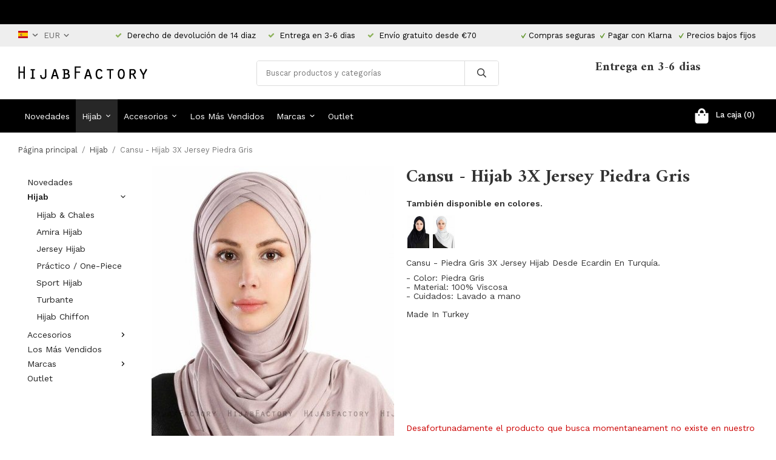

--- FILE ---
content_type: text/html; charset=UTF-8
request_url: https://hijabfactory.es/es/hijab/cansu-hijab-3x-jersey-piedra-gris/
body_size: 16631
content:
<!doctype html><html lang="es" class=""><head><meta charset="utf-8"><title>Hijab Jersey Cansu - Chal Jersey Piedra Gris 3X Desde Ecardin</title><meta name="description" content="Hijab Jersey Cansu - Chal piedra gris hecho de tejido de punto 3X de Ecardin. Entrega rápida. Devoluciones fáciles. Compre su nuevo Hijab en línea en HijabFactory.es"><meta name="keywords" content=""><meta name="robots" content="index, follow"><meta name="viewport" content="width=device-width, initial-scale=1"><!-- WIKINGGRUPPEN 11.1.0 --><link rel="shortcut icon" href="/favicon.png"><style>body{margin:0}*,*:before,*:after{-moz-box-sizing:border-box;-webkit-box-sizing:border-box;box-sizing:border-box}.wgr-icon{visibility:hidden}body{background-color:#fff}html{font-family:sans-serif;font-size:14px;font-weight:400;line-height:1.45;color:#333}@media all and (max-width:480px){html{font-size:.9rem}}html.fonts-loaded{font-family:'Work Sans',sans-serif}h1,h2,h3,h4,h5,h6{margin-top:0;margin-bottom:10px;font-family:sans-serif;font-weight:700;color:#333}h3,h4,h5,h6{font-weight:600}.fonts-loaded h3,.fonts-loaded h4,.fonts-loaded h5,.fonts-loaded h6{font-family:'Amiri',sans-serif}h1{font-size:30px;font-weight:700;line-height:1.25}.fonts-loaded h1{font-family:'Amiri',sans-serif}h2{font-size:26px;font-weight:700}.fonts-loaded h2{font-family:'Amiri',sans-serif}h3{font-size:22px}h4{font-size:20px}h5{font-size:19px}h6{font-size:14px}p{margin:0 0 10px}b,strong,th{font-weight:600}th,td{text-align:left}img{max-width:100%;height:auto;vertical-align:middle}a{color:#000;text-decoration:none}a:hover{text-decoration:underline}input,textarea{padding:8px 10px;border:1px solid #c2c2c2;border-radius:3px;color:#333;line-height:1.3;background-clip:padding-box}input:focus,textarea:focus{border-color:#aeaeae;outline:none}select{padding:2px 3px;font-size:11px}hr{display:block;height:1px;margin:15px 0;padding:0;border:0;border-top:1px solid #cfcfcf}.l-holder{position:relative;max-width:1220px;margin-left:auto;margin-right:auto}@media all and (max-width:1250px){.l-holder{margin-left:15px;margin-right:15px}}@media all and (max-width:768px){.l-holder{margin-top:15px}}.l-constrained{position:relative;max-width:1220px;margin-left:auto;margin-right:auto}.l-main{overflow:hidden;margin-bottom:15px}.l-sidebar,.l-sidebar-primary{width:200px}.l-sidebar-primary{margin-right:20px;float:left}@media all and (max-width:768px){.l-sidebar-primary{display:none}}.l-sidebar{margin-left:20px;float:right}@media all and (max-width:960px){.l-sidebar{display:none}}.neutral-btn{padding:0;border-style:none;background-color:transparent;outline:none;-webkit-appearance:none;-moz-appearance:none;appearance:none;-webkit-user-select:none;-moz-user-select:none;-ms-user-select:none;user-select:none}.grid{margin-left:-20px}.grid:before,.grid:after{content:"";display:table}.grid:after{clear:both}.grid:before,.grid:after{content:"";display:table}.grid:after{clear:both}.grid-item{display:inline-block;padding-left:20px;margin-bottom:20px;vertical-align:top}.grid--small{margin-left:-10px}.grid--small .grid-item{padding-left:10px;margin-bottom:10px}.grid--middle .grid-item{vertical-align:middle}.grid-item-1-1{width:100%}.grid-item-1-2{width:50%}.grid-item-1-3{width:33.33%}.grid-item-2-3{width:66.66%}.grid-item-1-4{width:25%}.grid-item-1-6{width:16.66%}@media all and (max-width:768px){.grid:not(.grid--static) .grid-item-1-4{width:50%}.grid:not(.grid--static) .grid-item-1-6{width:31.33%}}@media all and (max-width:480px){.grid:not(.grid--static){margin-left:0}.grid:not(.grid--static) .grid-item{padding-left:0}.grid:not(.grid--static) .grid-item-1-2,.grid:not(.grid--static) .grid-item-1-3,.grid:not(.grid--static) .grid-item-2-3,.grid:not(.grid--static) .grid-item-1-4{width:100%}.grid:not(.grid--static) .grid-item-1-6{width:50%}}.nav,.nav-block,.nav-float{margin:0;padding-left:0;list-style-type:none}.nav>li,.nav>li>a{display:inline-block}.nav-float>li{float:left}.nav-block>li>a{display:block}.nav-tick li{margin-right:10px}.nav-tick{margin-bottom:10px}.block-list{margin:0;padding-left:0;list-style-type:none}.block-list a{color:#000}.list-info dd{margin:0 0 15px}.media{margin-bottom:15px}.media,.media-body{overflow:hidden}.media-img{margin-right:15px;float:left}.media-img img{display:block}.table{width:100%;border-collapse:collapse;border-spacing:0}.table td,.table th{padding:0}.default-table{width:100%}.default-table>thead>tr{border-bottom:1px solid #e2e2e2}.default-table>thead th{padding:8px}.default-table>tbody td{padding:8px}.video-wrapper{position:relative;padding-bottom:56.25%;padding-top:25px;height:0;margin-bottom:20px}.video-wrapper iframe{position:absolute;top:0;left:0;width:100%;height:100%}.flexslider{height:0;overflow:hidden}.flexslider .is-flex-lazyload{visibility:hidden}.flexslider a{text-decoration:none}.flex__item{position:relative;display:none;backface-visibility:hidden}.flex__item:first-child{display:block}.is-flex-loading .flex-arrow{visibility:hidden}.is-flex-touch .flex-arrows{display:none}.is-flex-loading .flex-nav{visibility:hidden;opacity:0}.flex-nav{margin-top:15px;margin-bottom:10px;opacity:1;visibility:visible}.flex-nav--paging{position:absolute;bottom:0;z-index:99;width:100%;text-align:center}.flex-nav--paging li{display:inline-block;margin:0 4px}.flex-nav--paging a{display:block;width:9px;height:9px;background:#666;background:rgba(0,0,0,.2);border-radius:100%;cursor:pointer;text-indent:-9999px;-webkit-tap-highlight-color:rgba(0,0,0,0)}.flex-nav--paging .flex-active a{background:#000;background:rgba(0,0,0,.5);cursor:default}.flex-nav--thumbs{overflow:hidden}.flex-nav--thumbs li{width:9%;float:left}.flex-nav--thumbs img{opacity:.7;cursor:pointer}.flex-nav--thumbs img:hover,.flex-active .flex-nav--thumbs img{opacity:1}.flex-nav--thumbs .flex-active{cursor:default}.flex-caption{position:absolute;top:0;bottom:0;right:0;width:32%;z-index:8;display:flex;align-items:center;justify-content:flex-end;padding:5px 10px;overflow:hidden}.flex-caption h2{font-size:2rem}@media all and (max-width:960px){.flex-caption h2{font-size:1.3rem}}@media all and (max-width:768px){.flex-caption h2{font-size:1.2rem;margin-bottom:0}}@media all and (max-width:480px){.flex-caption h2{font-size:.8rem}}.flex-caption p{padding:0 0 5px;margin:0}@media all and (max-width:480px){.flex-caption p{font-size:.7rem}}@media all and (max-width:768px){.flex-caption .btn--medium{display:none}}@media all and (max-width:480px){.flex-caption{padding:0;width:38%}}.is-lazyload,.is-lazyloading{visibility:hidden;opacity:0}.is-lazyloaded{visibility:visible;opacity:1;transition:opacity .3s}.highlight-bar{padding:10px;text-align:center;font-size:1.2rem;font-weight:400}.breadcrumbs{padding-bottom:7px;margin-bottom:10px;font-size:.9rem}.breadcrumbs>li{color:#777;line-height:1}.breadcrumbs a{color:#444;vertical-align:top}.breadcrumbs .icon{margin-left:2px;margin-right:2px;vertical-align:top;color:#999}.breadcrumbs__divider{margin-left:7px;margin-right:7px}.rss-logo .icon{font-size:14px;vertical-align:middle}.rss-logo a .icon{color:#333}.rss-logo a:hover .icon{color:#db6b27;text-decoration:none}.btn{position:relative;display:inline-block;padding:10px 26px;background-color:#eaeaea;border-style:none;border-radius:3px;line-height:1;color:#666;font-weight:600;font-size:1rem;cursor:pointer;outline-style:none;user-select:none;-webkit-tap-highlight-color:rgba(0,0,0,0)}.btn .icon{vertical-align:middle}.btn:hover,.btn:focus{text-decoration:none;background-color:#ddd}.btn:active{box-shadow:inset 0 3px 5px rgba(0,0,0,.125)}.btn--primary{background-color:#000;color:#fff}.btn--primary:hover,.btn--primary:focus{background-color:#000}.btn--secondary{border:1px solid #000;background-color:#fff;color:#000}.btn--medium{padding:12px 30px;font-size:1rem}.btn--large{padding:15px 35px;font-size:1rem}.btn--block{width:100%;display:block;padding:12px 30px;font-size:1rem;text-align:center}.card{margin-bottom:15px}.card__heading{margin:0;padding:7px 10px;background-color:#000;font-weight:700;color:#fff}.card__body{padding:10px;border:1px solid #dcdcdc;border-top-style:none;background:#fff}.topcart{display:flex;align-items:center;color:#fff}.topcart__body{display:inline-block;margin-right:5px;cursor:pointer;vertical-align:middle}.topcart__count,.topcart__subtotal{font-weight:500}.topcart__icon-inner{position:relative;display:inline-block;vertical-align:middle}.topcart__cart-icon{margin-right:10px;margin-left:5px;font-size:25px;vertical-align:top}.topcart__count{font-size:13px;color:#fff;text-align:center}.topcart__arrow{margin-right:10px;margin-left:2px;vertical-align:middle}.topcart__favorites{margin-right:12px}.topcart__favorites .icon{color:#fff;vertical-align:top;font-size:25px}.is-hover.topcart__favorites .icon{animation:pop 0.25s cubic-bezier(.694,.0482,.335,1) 3}.is-new-cart-item .topcart__count{animation:cart-count-pop 0.25s cubic-bezier(.694,.0482,.335,1)}.popcart{display:none}.topcart__link{color:#fff}.filtermenu{margin:0;padding-left:0;list-style-type:none}.filtermenu a{color:#000}.filtermenu a{color:#000}.filtermenu li:last-child{border-bottom:0}.filtermenu__item{padding:6px;border-bottom:solid 1px #dcdcdc;background-color:#f9f9f9}.filtermenu__item--heading{padding:8px 10px;font-weight:600;background:#fff}.product-filter{display:none;overflow:hidden;margin-top:10px;margin-bottom:10px;padding:0;border:1px solid #e2e2e2;border-radius:3px}@media all and (max-width:768px){.product-filter{display:block}}.product-filter__btn{width:100%;padding:10px;display:flex;align-items:center;justify-content:space-between;font-weight:700}.product-filter__body{display:none;padding:15px 15px 0}.grid-gallery{margin:0;padding-left:0;list-style-type:none;display:grid;grid-template-columns:repeat(4,1fr);grid-gap:50px;margin-bottom:50px}.grid-gallery a{color:#000}.grid-gallery a{color:#000}.no-cssgrid .grid-gallery{margin-left:-50px}.no-cssgrid .grid-gallery>li{display:inline-block;vertical-align:top;width:calc(99.99%/4 - 50px);margin-left:50px;margin-bottom:50px}.view-category .grid-gallery,.view-product .grid-gallery,.view-search .grid-gallery,.view-campaigns .grid-gallery,.autocomplete .grid-gallery{display:grid;grid-template-columns:repeat(4,1fr);grid-gap:50px;margin-bottom:50px}.no-cssgrid .view-category .grid-gallery,.no-cssgrid .view-product .grid-gallery,.no-cssgrid .view-search .grid-gallery,.no-cssgrid .view-campaigns .grid-gallery,.no-cssgrid .autocomplete .grid-gallery{margin-left:-50px}.no-cssgrid .view-category .grid-gallery>li,.no-cssgrid .view-product .grid-gallery>li,.no-cssgrid .view-search .grid-gallery>li,.no-cssgrid .view-campaigns .grid-gallery>li,.no-cssgrid .autocomplete .grid-gallery>li{display:inline-block;vertical-align:top;width:calc(99.99%/4 - 50px);margin-left:50px;margin-bottom:50px}.grid-gallery.grid-gallery--associated{display:grid;grid-template-columns:repeat(14,1fr);grid-gap:1px;margin-bottom:1px;margin-bottom:10px}.no-cssgrid .grid-gallery.grid-gallery--associated{margin-left:-1px}.no-cssgrid .grid-gallery.grid-gallery--associated>li{display:inline-block;vertical-align:top;width:calc(99.99%/14 - 1px);margin-left:1px;margin-bottom:1px}@media all and (max-width:1250px){.grid-gallery.grid-gallery--associated{display:grid;grid-template-columns:repeat(12,1fr);grid-gap:1px;margin-bottom:1px}.no-cssgrid .grid-gallery.grid-gallery--associated{margin-left:-1px}.no-cssgrid .grid-gallery.grid-gallery--associated>li{display:inline-block;vertical-align:top;width:calc(99.99%/12 - 1px);margin-left:1px;margin-bottom:1px}}@media all and (max-width:960px){.grid-gallery,[class^=view-] .grid-gallery{display:grid;grid-template-columns:repeat(3,1fr);grid-gap:15px;margin-bottom:15px}.no-cssgrid .grid-gallery,.no-cssgrid [class^=view-] .grid-gallery{margin-left:-15px}.no-cssgrid .grid-gallery>li,.no-cssgrid [class^=view-] .grid-gallery>li{display:inline-block;vertical-align:top;width:calc(99.99%/3 - 15px);margin-left:15px;margin-bottom:15px}.grid-gallery.grid-gallery--associated{display:grid;grid-template-columns:repeat(10,1fr);grid-gap:1px;margin-bottom:1px}.no-cssgrid .grid-gallery.grid-gallery--associated{margin-left:-1px}.no-cssgrid .grid-gallery.grid-gallery--associated>li{display:inline-block;vertical-align:top;width:calc(99.99%/10 - 1px);margin-left:1px;margin-bottom:1px}}@media all and (max-width:480px){.grid-gallery,[class^=view-] .grid-gallery{display:grid;grid-template-columns:repeat(2,1fr);grid-gap:15px;margin-bottom:15px}.no-cssgrid .grid-gallery,.no-cssgrid [class^=view-] .grid-gallery{margin-left:-15px}.no-cssgrid .grid-gallery>li,.no-cssgrid [class^=view-] .grid-gallery>li{display:inline-block;vertical-align:top;width:calc(99.99%/2 - 15px);margin-left:15px;margin-bottom:15px}.grid-gallery.grid-gallery--associated{display:grid;grid-template-columns:repeat(8,1fr);grid-gap:1px;margin-bottom:1px}.no-cssgrid .grid-gallery.grid-gallery--associated{margin-left:-1px}.no-cssgrid .grid-gallery.grid-gallery--associated>li{display:inline-block;vertical-align:top;width:calc(99.99%/8 - 1px);margin-left:1px;margin-bottom:1px}}.view-home .grid-gallery--categories{display:grid;grid-template-columns:repeat(3,1fr);grid-gap:15px;margin-bottom:15px;margin-top:30px;margin-bottom:70px}.no-cssgrid .view-home .grid-gallery--categories{margin-left:-15px}.no-cssgrid .view-home .grid-gallery--categories>li{display:inline-block;vertical-align:top;width:calc(99.99%/3 - 15px);margin-left:15px;margin-bottom:15px}@media all and (max-width:768px){.view-home .grid-gallery--categories{display:grid;grid-template-columns:repeat(1,1fr);grid-gap:15px;margin-bottom:15px}.no-cssgrid .view-home .grid-gallery--categories{margin-left:-15px}.no-cssgrid .view-home .grid-gallery--categories>li{display:inline-block;vertical-align:top;width:calc(99.99%/1 - 15px);margin-left:15px;margin-bottom:15px}}.row-gallery{margin:0;padding-left:0;list-style-type:none}.row-gallery a{color:#000}.row-gallery a{color:#000}.row-gallery>li{margin-bottom:15px}.list-gallery{margin:0;padding-left:0;list-style-type:none}.list-gallery a{color:#000}.list-gallery a{color:#000}.list-gallery>li{margin-bottom:15px}.list-gallery>li:last-child{margin-bottom:0}.editable-header-top{padding-top:6px;padding-bottom:6px;background:#000;font-size:13px;color:#fff;text-align:center}@media all and (max-width:1250px){.editable-header-top{padding-left:15px;padding-right:15px}}.header-bar{padding-top:6px;padding-bottom:6px;background:#eee;font-size:13px}@media all and (max-width:1250px){.header-bar{padding-left:15px;padding-right:15px}}@media all and (max-width:768px){.header-bar{display:none}}.header-bar-sections{display:flex;align-items:center;justify-content:space-between}.header-bar__number{display:inline-block;font-size:13px;color:#000;vertical-align:middle}.header-bar__number p{margin-bottom:0}.header-bar__number li{margin-left:10px;margin-right:10px}@media all and (max-width:960px){.header-bar__number li{margin-left:4px;margin-right:4px;font-size:9px}}.header-bar__number .wgr-icon{font-size:11px}.header-bar__nav{display:inline-block;vertical-align:middle}.header-bar__nav>li{margin-left:0;margin-right:7px;vertical-align:middle}.header-bar__nav a{color:#333}.header-bar__nav ul{padding-left:0}.header-bar__nav ul li{display:inline-block;list-style:none;vertical-align:text-bottom}.header-bar__nav ul li a.selected{filter:grayscale(100%);-webkit-filter:grayscale(100%)}.header-bar__nav .input-select,.header-bar__nav .input-select select{color:#666;cursor:pointer}.header-bar__nav .lang-dropdown{padding:0 5px;background:#eee;border:1px solid #e5e5e5}.header-bar__nav .lang-dropdown>li{display:block}.header-bar__nav .flag-dropdown{cursor:pointer}.header-bar__nav .flag-dropdown svg{margin-left:0;color:#666;font-size:1rem;vertical-align:text-top}.header-bar__nav .flag-dropdown .mr-small{vertical-align:baseline}.header-bar__nav .flag-dropdown .has-dropdown{position:relative;border:1px solid #cbcbcb;border-radius:3px;padding:7px 0 7px 10px;font-size:14px;font-weight:500;text-transform:none}.header-bar__nav .flag-dropdown .dropdown{z-index:101;border:1px solid #cbcbcb;border-radius:3px;display:none;margin-bottom:0;width:150px;background:#fff;overflow:auto}.header-bar__nav .flag-dropdown .dropdown li{border-bottom:1px solid #cbcbcb;display:block;margin-left:0;padding:5px;cursor:pointer;line-height:normal;white-space:normal;text-transform:uppercase}.header-bar__nav .flag-dropdown .dropdown li:hover{background-color:#e2e2e2}.header-bar__nav .flag-dropdown .dropdown a:last-child li{border-bottom:none}.header-bar__nav .flag-dropdown:hover>.dropdown{display:none}@media all and (max-width:1250px){.header{padding-left:15px;padding-right:15px}}@media all and (max-width:768px){.header{display:none}}.header-sections{position:relative;display:flex;align-items:center;padding-top:20px;padding-bottom:20px;background:#fff}.header-sections__col-1{flex-shrink:0}.header-sections__col-2{width:100%}@media all and (max-width:960px){.header-sections__col-2{padding-right:0;margin-right:0}}.header-sections__col-3{flex-shrink:0}.header-sections__col-3 .grid-item{padding-left:0;padding-right:20px;margin-bottom:0;vertical-align:middle}.header-sections__col-3 .grid-item-2-3{width:78%}.header-sections__col-3 .grid-item-1-3{width:22%}@media all and (max-width:960px){.header-sections__col-3{display:none}}.header-sections__col-3 h4{margin-bottom:0}.header-sections__col-3 p{margin-bottom:0;font-size:13px}.header-logo{display:inline-block;max-width:100%}.m-header{position:relative;position:-webkit-sticky;position:sticky;top:0;z-index:1000;display:none;align-items:center;justify-content:space-between;height:65px;padding-left:10px;padding-right:10px;background:#fff;border-bottom:1px solid #e9e9e9}@media all and (max-width:768px){.m-header{display:flex;padding-left:0}}@media all and (max-width:480px){.m-header{height:50px}}@media screen and (orientation:landscape){.m-header{position:relative}}.m-header__col-1,.m-header__col-2,.m-header__col-3{flex:1}.m-header__col-2{text-align:center}.m-header__col-3{text-align:right}.m-header__logo{display:inline-block}.m-header__logo img{max-width:155px;max-height:65px;padding-top:5px;padding-bottom:5px}@media all and (max-width:480px){.m-header__logo img{max-width:135px;max-height:50px}}.m-header__logo img:hover,.m-header__logo img:active{opacity:.8}.m-header__logo a{-webkit-tap-highlight-color:rgba(0,0,0,0)}.m-header__item{width:35px;color:#444;font-size:21px;line-height:1;-webkit-tap-highlight-color:rgba(0,0,0,0)}.m-header__item .icon{vertical-align:top}.m-header__item--search{font-size:18px}.m-header__item--cart-inner{position:relative;display:inline-block}.m-header__item--cart-count{position:absolute;top:-7px;right:-11px;height:17px;width:17px;background:#fc5d62;border-radius:50%;line-height:17px;font-size:10px;color:#fff;text-align:center}.m-header__item--favorites{margin-right:6px}.is-hover.m-header__item--favorites .icon{animation:pop 0.25s cubic-bezier(.694,.0482,.335,1) 3}.icon{display:inline-block;width:1em;height:1em;stroke-width:0;stroke:currentColor;fill:currentColor;pointer-events:none}.icon--small{font-size:.8rem}.icon--medium{font-size:1.2rem}.icon--large{font-size:3rem}.icon-on,.is-active .icon-off,.is-hover .icon-off{display:none}.is-active .icon-on,.is-hover .icon-on{display:inline}input[type="radio"],input[type="checkbox"]{display:none;display:inline-block\9}input[type="radio"]+label,input[type="checkbox"]+label{cursor:pointer}input[type="radio"]+label:before,input[type="checkbox"]+label:before{display:inline-block;display:none\9;width:12px;height:12px;margin-right:4px;margin-top:3px;border:1px solid #a9a9a9;border-radius:2px;background:#f9f9f9;background:linear-gradient(#f9f9f9,#e9e9e9);vertical-align:top;content:''}input[type="radio"]+label:before{border-radius:50%}input[type="radio"]:checked+label:before{background:#f9f9f9 url(//wgrremote.se/img/mixed/checkbox-radio-2.png) center no-repeat;background-size:6px}input[type="checkbox"]:checked+label:before{background:#f9f9f9 url(//wgrremote.se/img/mixed/checkbox-box-2.png) center no-repeat;background-size:8px}input[type="radio"]:disabled+label:before,input[type="checkbox"]:disabled+label:before{background:#bbb;cursor:default}.label-wrapper{padding-left:20px}.label-wrapper>label{position:relative}.label-wrapper>label:before{position:absolute;margin-left:-20px}.input-form input,.input-form textarea{width:100%}.input-form__row{margin-bottom:8px}.input-form label{display:inline-block;margin-bottom:2px}.max-width-form{max-width:300px}.max-width-form-x2{max-width:400px}.input-table{display:table}.input-table__item{display:table-cell;white-space:nowrap}.input-table--middle .input-table__item{vertical-align:middle}.input-group{display:flex}.input-group--cramped *:first-child{border-top-right-radius:0;border-bottom-right-radius:0}.input-group--cramped *:last-child{border-top-left-radius:0;border-bottom-left-radius:0}.input-group--cramped input:first-child{border-right:0}.input-group--cramped input:last-child{border-left:0}.input-group__item{width:50%}.input-group__item:first-child{margin-right:2%}.input-group-1-4 .input-group__item{width:70%}.input-group-1-4 .input-group__item:first-child{width:28%}.input-select{position:relative;display:inline-flex;align-items:center}.input-select select{width:100%;height:100%;padding:5px 15px 5px 0;-webkit-appearance:none;-moz-appearance:none;appearance:none;border-style:none;background:none;font:inherit;line-height:normal;outline:none}.input-select select::-ms-expand{display:none}.input-select .icon{position:absolute;top:0;right:0;bottom:0;margin:auto}.input-select--box{border:1px solid #d9d9d9;border-radius:3px}.input-select--box select{padding:8px 30px 8px 15px}.input-select--box--small select{padding:5px 25px 5px 10px}.input-select--box .icon{right:10px}.product-item{position:relative;display:flex;flex-direction:column;padding:0;border:none;background:#fff;text-align:center;cursor:pointer}@media all and (max-width:768px){.product-item{-webkit-tap-highlight-color:rgba(0,0,0,0)}}.product-item .price{font-size:1.3rem}.product-item__img{position:relative;padding-bottom:133%;margin-bottom:7px}.product-item__img img{position:absolute;top:0;right:0;bottom:0;left:0;margin:auto;max-height:100%}.product-item__heading{margin-bottom:7px;font-size:1rem;font-weight:400;color:#333}.product-item__body{margin-top:auto}.product-item__select-area{margin-bottom:7px}.product-item__buttons{display:flex;margin-top:7px}.product-item__buttons .btn{flex:1;padding-left:0;padding-right:0}.product-item__favorite-icon{position:absolute;top:0;right:0;color:#b6b6b6;font-size:18px}.product-item__favorite-icon:after{position:absolute;top:0;right:0;border-right:45px solid #fff;border-bottom:45px solid transparent;content:''}.product-item__favorite-icon .icon{position:absolute;top:5px;right:5px;z-index:1}.is-active.product-item__favorite-icon .icon{color:#fc5d62}.is-hover.product-item__favorite-icon .icon{animation:pop 0.25s cubic-bezier(.694,.0482,.335,1)}.list-gallery .product-item{border:none;padding:0}.category-item{position:relative;padding:8px;border:1px solid #e9e9e9;background:#fff;text-align:center;cursor:pointer}@media all and (max-width:768px){.category-item{-webkit-tap-highlight-color:rgba(0,0,0,0)}}.category-item__img{position:relative;padding-bottom:100%;margin-bottom:7px}.category-item__img img{position:absolute;top:0;right:0;bottom:0;left:0;margin:auto;max-height:100%}.category-item__heading a{text-decoration:none;color:#333}.category-item--card{padding:0;border-style:none;background:transparent}.category-item--card .category-item__img{margin-bottom:0}@media all and (max-width:768px){.category-item--card .category-item__img{padding-bottom:100%}}.category-item--card .category-item__body{position:absolute;top:0;left:0;right:0;bottom:0;display:flex;align-items:center;flex-direction:column;justify-content:center;margin:auto}.category-item--card .category-item__body__title{margin-bottom:20px;font-size:1.8rem;font-weight:700;color:#fff}@media all and (max-width:960px){.category-item--card .category-item__body__title{font-size:1.4rem}}.product-item-row{padding:15px;border:1px solid #e9e9e9;overflow:hidden;cursor:pointer}@media all and (max-width:480px){.product-item-row .btn:not(.btn--primary){display:none}.product-item-row .btn{padding:6px 12px}}.product-item-row__checkbox-area{float:left}.product-item-row__img{float:left;width:80px;margin-right:15px;text-align:center}.product-item-row__img img{max-height:80px}.product-item-row__footer{float:right;margin-left:15px;text-align:right}.product-item-row__body{overflow:hidden}.product-item-row__price{margin-bottom:10px}.menubar{position:relative;position:-webkit-sticky;position:sticky;top:0;left:0;z-index:100;margin-bottom:20px;background-color:#000}@media all and (max-width:1250px){.menubar{padding-left:15px;padding-right:15px}}@media all and (max-width:768px){.menubar{display:none}}.menubar-inner{display:flex;align-items:center;justify-content:space-between}.site-nav{display:flex}.site-nav>li>a{display:flex;align-items:center;padding:0 10px;height:55px;color:#fff;font-size:1rem}.site-nav>li:hover>a{text-decoration:none;background-color:#2f2f2f;transition:background-color 0.2s}.site-nav>li>a.selected{background-color:#272727;color:#fff}@media all and (max-width:1250px){.site-nav>li>a{padding:0 7px}}@media all and (max-width:960px){.site-nav>li>a{padding:0 5px}}.site-nav__home .icon{position:relative;vertical-align:middle}.dropdown{display:none}.listmenu{margin:0;padding-left:10px;list-style-type:none}.listmenu a{padding-top:2px;padding-bottom:2px;position:relative;display:block;font-size:1rem;color:#222}.listmenu .selected{font-weight:600}li .listmenu{display:none}.is-listmenu-opened>.listmenu{display:block}.listmenu-0{padding:15px;border-radius:2px;background:#fff}.listmenu-0>li>a{padding-top:2px 17px 2px 10px;font-weight:400}.listmenu-0>li>.selected,.listmenu-0>li>.selected .menu-node{color:#272727;font-weight:600}.listmenu-1{padding-top:4px;padding-bottom:4px;padding-left:15px}.listmenu-1>li>a{padding-top:4px;padding-bottom:4px}.menu-node{position:absolute;top:0;right:0;bottom:0;margin:auto;width:25px;height:12px;font-size:12px;color:#000;text-align:center}@media all and (max-width:768px){.menu-node{width:40px;height:100%;text-align:center;line-height:49px;font-size:22px}}.price{font-weight:400;color:#000}.price-discount{color:#fc5d62}.price-original{color:#666;font-size:.8rem;text-decoration:line-through}.price-klarna{font-size:.8rem}.site-search{display:flex;max-width:400px;margin:auto;overflow:hidden;background-color:#fff;border:1px solid #dcdcdc;border-radius:4px}.site-search .icon{vertical-align:top}.site-search .preloader{left:auto;right:15px}.site-search__col-1{position:relative;width:100%}.site-search__input{height:40px;padding-left:15px;overflow:hidden;border-radius:0;border:none;font-size:.9rem;text-overflow:ellipsis;white-space:nowrap}.site-search__input::-ms-clear{display:none}.site-search__btn{padding:0;border-style:none;background-color:transparent;outline:none;-webkit-appearance:none;-moz-appearance:none;appearance:none;-webkit-user-select:none;-moz-user-select:none;-ms-user-select:none;user-select:none;height:100%;line-height:1;padding-left:20px;padding-right:20px;border-left:1px solid #dcdcdc;background:#fff;font-size:15px}.site-search__btn .icon{vertical-align:top}.site-search__btn:focus{opacity:.6}.autocomplete{position:absolute;left:0;right:0;z-index:1001;margin-top:20px;width:100%;display:none;padding:20px;background:#fff;border:1px solid #c2c2c2;border-radius:0 0 4px 4px;color:#222}@media all and (max-width:1250px){.autocomplete{margin-left:15px;margin-right:15px;width:auto}}@media all and (max-width:768px){.autocomplete{position:fixed;top:0!important;bottom:0;margin-top:0;margin-left:0;margin-right:0;padding:0;background:rgba(0,0,0,.3);box-shadow:none;border-radius:0}}.is-autocomplete-active .autocomplete{display:block}@media all and (max-width:768px){.autocomplete-content{padding:15px 15px 100px;height:100%;overflow-y:auto;user-select:none;-webkit-overflow-scrolling:touch!important}.is-autocomplete-open body,.is-autocomplete-active .autocomplete{background:#fff}.is-autocomplete-open body{overflow:hidden}.is-autocomplete-open .autocomplete{display:block}.is-autocomplete-open .m-nav{display:none}}.sort-section{margin-top:5px;margin-bottom:20px}.sort-section>li{margin-right:4px}.sort-section-heading{display:flex;align-items:center;padding-left:15px;padding-right:15px;background:#000;border:1px solid #d9d9d9;border-right:0;border-top-left-radius:3px;border-bottom-left-radius:3px;color:#fff;font-weight:600}.sort-section-select{border-top-left-radius:0;border-bottom-left-radius:0}@media all and (max-width:768px){.sort-section-select{width:100%}}.l-product{overflow:hidden}.l-product-col-1,.l-product-col-3{width:40%;float:left}.l-product-col-2{float:right;width:60%;padding-left:20px}.l-product-col-3{clear:left}@media all and (max-width:600px){.l-product-col-1,.l-product-col-2,.l-product-col-3{width:auto;padding-left:0;padding-right:0;float:none}}.product-carousel{margin-bottom:15px;overflow:hidden;position:relative}.product-carousel,.product-carousel__item{max-height:600px}@media all and (max-width:480px){.product-carousel,.product-carousel__item{max-height:400px}}.product-carousel__item{text-align:center;position:relative}.product-carousel__link{display:block;height:0;width:100%;cursor:pointer;cursor:-webkit-zoom-in;cursor:-moz-zoom-in;cursor:zoom-in}.product-carousel__img{position:absolute;top:0;left:0;right:0;bottom:0;margin:auto;max-height:100%;width:auto;object-fit:contain}.product-thumbs{margin-bottom:15px;font-size:0}.product-thumbs img{max-height:100px;margin-top:5px;margin-right:5px;cursor:pointer}.product-title{margin-bottom:15px}.product-option-spacing{padding-right:10px;padding-bottom:7px}.product-options-items{margin-bottom:10px}.product-options-items label{display:inline-block;padding:3px 8px 2px;margin-bottom:5px;margin-right:5px;border:1px solid #aaa;font-size:14px}.product-options-items label.disabled{border-color:#eee;color:#999}.product-options-items input:checked+label{border-color:#000;background:#000;color:#fff}.product-options-items input:checked+label.disabled{border-color:#ddd;background:#ddd;color:#555}.product-options-items input,.product-options-items input+label:before{display:none}.product-cart-button-wrapper{margin-bottom:15px}@media all and (max-width:480px){.product-cart-button-wrapper .btn--primary{display:block;text-align:center;width:100%}}.btn--addToCart{background-color:#cf3333}.btn--addToCart:hover,.btn--addToCart:focus{background:#d44848}.product-quantity{width:40px;padding-top:10px;padding-bottom:10px;margin-right:8px;font-weight:600;text-align:center}.product-custom-fields{margin-left:5px;margin-top:10px}.product-price-field{margin-bottom:15px}.product-price-field .price{font-size:21px}.product-stock{margin-bottom:10px}.product-stock-item{display:none}.product-stock-item .icon{vertical-align:middle;font-size:16px}.active-product-stock-item{display:block}.product-stock-item__text{vertical-align:middle}.in-stock .icon{color:#3eac0d}.on-order .icon{color:#eba709}.soon-out-of-stock .icon{color:#114b85}.out-of-stock>.icon{color:#d4463d}.product-part-payment-klarna,.product-part-payment-hbank{margin-bottom:10px}.is-hidden{display:none!important}.clearfix:before,.clearfix:after{content:"";display:table}.clearfix:after{clear:both}.clear{clear:both}.blackborder{border:1px solid #000}.flush{margin:0!important}.wipe{padding:0!important}.right{float:right!important}.left{float:left!important}.float-none{float:none!important}.text-left{text-align:left!important}.text-center{text-align:center!important}.text-right{text-align:right!important}.align-top{vertical-align:top!important}.align-middle{vertical-align:middle!important}.align-bottom{vertical-align:bottom!important}.go:after{content:"\00A0" "\00BB"!important}.stretched{width:100%!important}.center-block{display:block;margin-left:auto;margin-right:auto}.vertical-center{display:flex;align-items:center}.space-between{display:flex;justify-content:space-between}.vertical-center-space-between{display:flex;align-items:center;justify-content:space-between}.muted{color:#999}.info,.footer-newsletter-info{font-size:.7rem;color:#777}.brand{color:#000}.reset-line-height{line-height:1}.mr-small{margin-right:5px}.ml-small{margin-left:5px}.mt-small{margin-top:5px}.mb-small{margin-bottom:5px}.mr{margin-right:15px}.ml{margin-left:15px}.mt{margin-top:15px}.mb{margin-bottom:15px}@media all and (max-width:960px){.hide-for-xlarge{display:none!important}}@media all and (max-width:768px){.hide-for-large{display:none!important}.hide-on-touch{display:none}}@media all and (max-width:480px){.hide-for-medium{display:none!important}}@media all and (max-width:320px){.hide-for-small{display:none!important}}@media all and (min-width:769px){.hide-on-desktop{display:none}}</style><link rel="preload" href="/css/compiled/compiled_1.css?v=1303" as="style" onload="this.rel='stylesheet'"><noscript><link rel="stylesheet" href="/css/compiled/compiled_1.css?v=1303"></noscript><script>/*! loadCSS: load a CSS file asynchronously. [c]2016 @scottjehl, Filament Group, Inc. Licensed MIT */
!function(a){"use strict";var b=function(b,c,d){function j(a){return e.body?a():void setTimeout(function(){j(a)})}function l(){f.addEventListener&&f.removeEventListener("load",l),f.media=d||"all"}var g,e=a.document,f=e.createElement("link");if(c)g=c;else{var h=(e.body||e.getElementsByTagName("head")[0]).childNodes;g=h[h.length-1]}var i=e.styleSheets;f.rel="stylesheet",f.href=b,f.media="only x",j(function(){g.parentNode.insertBefore(f,c?g:g.nextSibling)});var k=function(a){for(var b=f.href,c=i.length;c--;)if(i[c].href===b)return a();setTimeout(function(){k(a)})};return f.addEventListener&&f.addEventListener("load",l),f.onloadcssdefined=k,k(l),f};"undefined"!=typeof exports?exports.loadCSS=b:a.loadCSS=b}("undefined"!=typeof global?global:this);
function onloadCSS(a,b){function d(){!c&&b&&(c=!0,b.call(a))}var c;a.addEventListener&&a.addEventListener("load",d),a.attachEvent&&a.attachEvent("onload",d),"isApplicationInstalled"in navigator&&"onloadcssdefined"in a&&a.onloadcssdefined(d)}!function(a){if(a.loadCSS){var b=loadCSS.relpreload={};if(b.support=function(){try{return a.document.createElement("link").relList.supports("preload")}catch(a){return!1}},b.poly=function(){for(var b=a.document.getElementsByTagName("link"),c=0;c<b.length;c++){var d=b[c];"preload"===d.rel&&"style"===d.getAttribute("as")&&(a.loadCSS(d.href,d),d.rel=null)}},!b.support()){b.poly();var c=a.setInterval(b.poly,300);a.addEventListener&&a.addEventListener("load",function(){a.clearInterval(c)}),a.attachEvent&&a.attachEvent("onload",function(){a.clearInterval(c)})}}}(this);</script><link rel="canonical" href="https://hijabfactory.es/es/hijab/cansu-hijab-3x-jersey-piedra-gris/"><link rel="alternate" hreflang="de-at" href="https://hijabfactory.at/de/hijab/cansu-steingrau-3x-jersey-hijab/"><link rel="alternate" hreflang="fr-be" href="https://hijabfactory.be/fr/hijab/cansu-hijab-3x-jersey-gris-pierre/"><link rel="alternate" hreflang="da-dk" href="https://hijabfactory.dk/da/hijab/cansu-stengra-3x-jersey-hijab/"><link rel="alternate" hreflang="fr-fr" href="https://hijabfactory.fr/fr/hijab/cansu-hijab-3x-jersey-gris-pierre/"><link rel="alternate" hreflang="de-de" href="https://hijabfactory.de/de/hijab/cansu-steingrau-3x-jersey-hijab/"><link rel="alternate" hreflang="en-gb" href="https://hijabfactory.co.uk/en/hijab/cansu-stone-grey-3x-jersey-hijab/"><link rel="alternate" hreflang="it-it" href="https://hijabfactory.it/it/hijab/cansu-hijab-3x-jersey-grigio-pietra/"><link rel="alternate" hreflang="nl-nl" href="https://hijabfactory.nl/nl/hijab/cansu-steen-grijs-3x-jersey-hijab/"><link rel="alternate" hreflang="no-no" href="https://hijabfactory.no/no/hijab/cansu-steingra-3x-jersey-hijab/"><link rel="alternate" hreflang="es-es" href="https://hijabfactory.es/es/hijab/cansu-hijab-3x-jersey-piedra-gris/"><link rel="alternate" hreflang="sv-se" href="https://hijabfactory.se/hijab/cansu-stengra-3x-jersey-hijab/"><link rel="alternate" hreflang="en-us" href="https://hijabfactory.com/en/hijab/cansu-stone-grey-3x-jersey-hijab/"><script async src="https://www.googletagmanager.com/gtag/js?id=UA-60203387-12"></script><script>window.dataLayer = window.dataLayer || [];
function gtag(){dataLayer.push(arguments);}
gtag("js", new Date());
gtag("config", "UA-60203387-12", {"currency":"EUR","anonymize_ip":true});gtag("event", "view_item", {"items":{"id":"200938","name":"Cansu - Hijab 3X Jersey Piedra Gris","brand":"Ecardin","category":"es\/hijab","price":15.9}}); </script><meta name="google-site-verification" content="EXLI2HyxCYONbd07yv6uvclmhUtpd_-cuufPflk8rtQ" /><meta name="google-site-verification" content="uNTDf09Z_nxPweF2fEpqOOAf1J-1cMqtUY5H0Pn0k_A" /><meta name="google-site-verification" content="gDzsrt27SoAzzkq_3jKlp-7MyIDAj-A_HMSTPqKy37M" /><meta name="google-site-verification" content="ZxgnZwbS3bRMz7LXt7Deek7sgZ2hR-rj4EOBgwVhVH8" /><meta name="google-site-verification" content="WZAyy_nDbJiTncbmHAZLWeUGIRHdeQWUyW3c1jvoJBw" /><meta name="google-site-verification" content="l0OawrmJkfCajXSYXKJwm6s1ThBJ-0y88nKxwwy7P-M" /><meta name="google-site-verification" content="2IgVlxXoPW9oPXtiNK4u_wwzW08XyLDF14yR3ltoSZM" /><meta name="google-site-verification" content="6Bo_kcd3msFRoPUK18cTf4KfRUDJUdcHz6T7YmJIyvo" /><meta name="google-site-verification" content="p-LdFB0UsUBBlYIMP1UpXJtqrl1dMwZkbySQZpgrhag" /><meta name="google-site-verification" content="tRX2j9aFMxK3FXPbcrp6SMXzjdho05oH8yQ69DyDbvk" /><meta name="google-site-verification" content="9IMFv7p93ziNzkJrGUVGTwizQevyX9wRgc5AUsSJoTA" /><meta name="google-site-verification" content="mfxRi7T2v9hv7ZU0Ic6F4Cu_9ndGiSBxg26QGt-4q-Y" /><meta name="google-site-verification" content="CQBr1esTuxGDfgvjMaY98WIDLUDYDaj6_qlffjTk8yw" /><meta property="og:title" content="Cansu - Hijab 3X Jersey Piedra Gris"/><meta property="og:description" content="Cansu - Piedra Gris 3X Jersey Hijab Desde Ecardin En Turquía.- Color: Piedra Gris - Material: 100% Viscosa- Cuidados: Lavado a manoMade In Turkey    "/><meta property="og:type" content="product"/><meta property="og:url" content="https://hijabfactory.es/es/hijab/cansu-hijab-3x-jersey-piedra-gris/"/><meta property="og:site_name" content="Ayisah Sweden AB"/><meta property="product:retailer_item_id" content="200938"/><meta property="product:price:amount" content="15.9" /><meta property="product:price:currency" content="EUR" /><meta property="product:availability" content="oos" /><meta property="og:image" content="https://hijabfactory.es/images/zoom/cansu-stengra-3x-jersey-hijab-sjal-ecardin-200938-1.jpg"/><meta property="og:image" content="https://hijabfactory.es/images/zoom/cansu-stengra-3x-jersey-hijab-sjal-ecardin-200938-2.jpg"/><meta property="og:image" content="https://hijabfactory.es/images/zoom/cansu-stengra-3x-jersey-hijab-sjal-ecardin-200938-3.jpg"/><meta property="og:image" content="https://hijabfactory.es/images/zoom/cansu-stengra-3x-jersey-hijab-sjal-ecardin-200938-4.jpg"/><meta property="og:image" content="https://hijabfactory.es/images/zoom/cansu-stengra-3x-jersey-hijab-sjal-ecardin-200938-5.jpg"/></head><body class="view-product" itemscope itemtype="http://schema.org/ItemPage"><div id="fb-root"></div><!-- Default Statcounter code for Ayisah.com
http://hijabfactory.at --><script type="text/javascript">var sc_project=10087400; 
var sc_invisible=1; 
var sc_security="72dee1c5"; </script><script type="text/javascript"
src="https://www.statcounter.com/counter/counter.js"
async></script><noscript><div class="statcounter"><a title="Web Analytics
Made Easy - StatCounter" href="https://statcounter.com/"
target="_blank"><img class="statcounter"
src="https://c.statcounter.com/10087400/0/72dee1c5/1/"
alt="Web Analytics Made Easy -
StatCounter"></a></div></noscript><!-- End of Statcounter Code --><div class="m-header"><div class="m-header__col-1"><button class="m-header__item m-header__item--menu neutral-btn" id="js-mobile-menu"><span class="m-header__item--menu-open"><svg class="icon icon--bars "><use xmlns:xlink="http://www.w3.org/1999/xlink" xlink:href="/svg-icons/regular.svg#bars" href="/svg-icons/regular.svg#bars"></use></svg></span><span class="m-header__item--menu-close"><svg class="icon icon--times "><use xmlns:xlink="http://www.w3.org/1999/xlink" xlink:href="/svg-icons/regular.svg#times" href="/svg-icons/regular.svg#times"></use></svg></span></button><button class="m-header__item m-header__item--search neutral-btn js-touch-area" id="js-mobile-search"><svg class="icon icon--search "><use xmlns:xlink="http://www.w3.org/1999/xlink" xlink:href="/svg-icons/regular.svg#search" href="/svg-icons/regular.svg#search"></use></svg></button></div><div class="m-header__col-2"><a class="m-header__logo" href="/"><img src="/frontend/view_desktop/design/logos/logo_sv.png" class="mini-site-logo"
alt="Ayisah Sweden AB"></a></div><div class="m-header__col-3"><button class="m-header__item m-header__item--cart neutral-btn js-touch-area"
id="js-mobile-cart" onclick="goToURL('/checkout')"><span class="m-header__item--cart-inner" id="js-mobile-cart-inner"><svg class="icon icon--shopping-bag "><use xmlns:xlink="http://www.w3.org/1999/xlink" xlink:href="/svg-icons/solid.svg#shopping-bag" href="/svg-icons/solid.svg#shopping-bag"></use></svg></span></button></div></div><div class="page"><div class="editable-header-top"><div class="l-constrained"><p>&nbsp;</p></div></div><div class="header-bar"><div class="l-constrained"><div class="header-bar-sections"><div class="header-bar-sections__col-1"><ul class="header-bar__nav nav"><li><div class="flag-dropdown js-flag-dropdown has-dropdown"><img class="mr-small" width="16"
src="//wgrremote.se/flags/svg/4x3/es.svg"
alt="Español"><ul class="lang-dropdown dropdown"><a href="https://hijabfactory.at/de/hijab/cansu-steingrau-3x-jersey-hijab/" class="header-flag " hreflang="de-at"><li><img class="mr-small" width="16"
src="//wgrremote.se/flags/svg/4x3/at.svg"
alt="Deutsch"> Austria</li></a><a href="https://hijabfactory.be/fr/hijab/cansu-hijab-3x-jersey-gris-pierre/" class="header-flag " hreflang="fr-be"><li><img class="mr-small" width="16"
src="//wgrremote.se/flags/svg/4x3/be.svg"
alt="Français"> Belgium</li></a><a href="https://hijabfactory.dk/da/hijab/cansu-stengra-3x-jersey-hijab/" class="header-flag " hreflang="da-dk"><li><img class="mr-small" width="16"
src="//wgrremote.se/flags/svg/4x3/dk.svg"
alt="Dansk"> Denmark</li></a><a href="https://hijabfactory.fr/fr/hijab/cansu-hijab-3x-jersey-gris-pierre/" class="header-flag " hreflang="fr-fr"><li><img class="mr-small" width="16"
src="//wgrremote.se/flags/svg/4x3/fr.svg"
alt="Français"> France</li></a><a href="https://hijabfactory.de/de/hijab/cansu-steingrau-3x-jersey-hijab/" class="header-flag " hreflang="de-de"><li><img class="mr-small" width="16"
src="//wgrremote.se/flags/svg/4x3/de.svg"
alt="Deutsch"> Germany</li></a><a href="https://hijabfactory.co.uk/en/hijab/cansu-stone-grey-3x-jersey-hijab/" class="header-flag " hreflang="en-gb"><li><img class="mr-small" width="16"
src="//wgrremote.se/flags/svg/4x3/gb.svg"
alt="English"> Great Britain</li></a><a href="https://hijabfactory.it/it/hijab/cansu-hijab-3x-jersey-grigio-pietra/" class="header-flag " hreflang="it-it"><li><img class="mr-small" width="16"
src="//wgrremote.se/flags/svg/4x3/it.svg"
alt="Italiano"> Italy</li></a><a href="https://hijabfactory.nl/nl/hijab/cansu-steen-grijs-3x-jersey-hijab/" class="header-flag " hreflang="nl-nl"><li><img class="mr-small" width="16"
src="//wgrremote.se/flags/svg/4x3/nl.svg"
alt="Dutch"> Netherlands</li></a><a href="https://hijabfactory.no/no/hijab/cansu-steingra-3x-jersey-hijab/" class="header-flag " hreflang="no-no"><li><img class="mr-small" width="16"
src="//wgrremote.se/flags/svg/4x3/no.svg"
alt="Norsk"> Norway</li></a><a href="https://hijabfactory.es/es/hijab/cansu-hijab-3x-jersey-piedra-gris/" class="header-flag selected" hreflang="es-es"><li><img class="mr-small" width="16"
src="//wgrremote.se/flags/svg/4x3/es.svg"
alt="Español"> Spain</li></a><a href="https://hijabfactory.se/hijab/cansu-stengra-3x-jersey-hijab/" class="header-flag " hreflang="sv-se"><li><img class="mr-small" width="16"
src="//wgrremote.se/flags/svg/4x3/se.svg"
alt="Svenska"> Sweden</li></a><a href="https://hijabfactory.com/en/hijab/cansu-stone-grey-3x-jersey-hijab/" class="header-flag " hreflang="en-us"><li><img class="mr-small" width="16"
src="//wgrremote.se/flags/svg/4x3/us.svg"
alt="English"> USA</li></a></ul><svg class="icon icon--angle-down "><use xmlns:xlink="http://www.w3.org/1999/xlink" xlink:href="/svg-icons/regular.svg#angle-down" href="/svg-icons/regular.svg#angle-down"></use></svg></div></li><li><div class="input-select"><select class="js-set-currency"><option value="DKK"
>DKK</option><option value="EUR"
selected>EUR</option><option value="GBP"
>GBP</option><option value="NOK"
>NOK</option><option value="SEK"
>SEK</option><option value="USD"
>USD</option></select><svg class="icon icon--angle-down "><use xmlns:xlink="http://www.w3.org/1999/xlink" xlink:href="/svg-icons/regular.svg#angle-down" href="/svg-icons/regular.svg#angle-down"></use></svg></div></li></ul></div><div class="header-bar-sections__col-2"><span class="header-bar__number"><ul class="nav"><li><span><i class="wgr-icon icon-check" style="color:rgb(141, 178, 91);"></i>&nbsp; </span>Derecho de devoluci&oacute;n de 14 diaz</li><li><span><i class="wgr-icon icon-check" style="color:rgb(141, 178, 91);"></i>&nbsp; </span>Entrega en 3-6&nbsp;dias</li><li><span><i class="wgr-icon icon-check" style="color:rgb(141, 178, 91);"></i>&nbsp; </span>Env&iacute;o gratuito desde &euro;70</li></ul></span></div><div class="header-bar-sections__col-3"><span class="header-bar__number"><table style="line-height: 15.3999996185303px;"><tbody><tr><td><img alt="" src="/userfiles/image/checkmark.png" style="line-height: 15.3999996185303px; width: 8px; height: 9px;"><span style="line-height: 15.3999996185303px;">&nbsp;</span><img alt="" height="9" src="/userfiles/image/checkmark_green(1).png" width="8"><span style="line-height: 15.3999996185303px;">&nbsp;Compras seguras</span></td><td><img alt="" src="/userfiles/image/checkmark.png" style="line-height: 15.3999996185303px; width: 8px; height: 9px;">&nbsp;<img alt="" height="9" src="/userfiles/image/checkmark_green(1).png" width="8">&nbsp;Pagar con Klarna&nbsp;</td><td><img alt="" src="/userfiles/image/checkmark.png" style="line-height: 15.3999996185303px; width: 8px; height: 9px;">&nbsp;<img alt="" height="9" src="/userfiles/image/checkmark_green(1).png" width="8">&nbsp;Precios bajos fijos</td></tr></tbody></table></span></div></div></div></div><div class="header clearfix"><div class="l-constrained"><div class="header-sections"><div class="header-sections__cols header-sections__col-1"><a class="header-logo" href="/"><img src="/frontend/view_desktop/design/logos/logo_sv.png" alt="Ayisah Sweden AB"></a></div><div class="header-sections__cols header-sections__col-2"><!-- Search Box --><form method="get" action="/search/" class="site-search" itemprop="potentialAction"
itemscope itemtype="http://schema.org/SearchAction"><div class="site-search__col-1"><meta itemprop="target"
content="https://hijabfactory.es/search/?q={q}"/><input type="hidden" name="lang" value="es"><input type="search" autocomplete="off" value=""
name="q" class="site-search__input stretched js-autocomplete-input"
placeholder="Buscar productos y categorías" required itemprop="query-input"><div class="is-autocomplete-preloader preloader preloader--small preloader--middle"><div class="preloader__icn"><div class="preloader__cut"><div class="preloader__donut"></div></div></div></div></div><div class="site-search__col-2"><button type="submit" class="site-search__btn"><svg class="icon icon--search "><use xmlns:xlink="http://www.w3.org/1999/xlink" xlink:href="/svg-icons/regular.svg#search" href="/svg-icons/regular.svg#search"></use></svg></button></div></form></div><div class="header-sections__cols header-sections__col-3"><div class="grid grid-2-1"><div class="grid-item grid-item-2-3"><div class="grid-content grid-content-1"><h4>Entrega en 3-6 dias</h4><p>&nbsp;</p></div></div><div class="grid-item grid-item-1-3"><div class="grid-content grid-content-2"><p><a href="https://www.ehandelscertifiering.se/" id="celink1"><img alt="" id="ceimg1" src="https://www.ehandelscertifiering.se/lv5/preload.png" style="border:0px"></a><script defer="defer" src="https://www.ehandelscertifiering.se/lv5/bootstrap.php?size=55&amp;url=www.ayisah.com&amp;lang=se&amp;autolang=yes&amp;pos=auto&amp;nr=1" type="text/javascript">&nbsp;</script></p></div></div></div></div></div></div></div><!-- End .l-header --><div class="menubar js-menubar clearfix"><div class="l-constrained menubar-inner"><ul class="nav site-nav mega-menu"><li ><a href="/es/novedades/">Novedades</a></li><li class="has-dropdown"><a class="selected" href="/es/hijab/">Hijab<svg class="icon icon--angle-down dropdown-arrow"><use xmlns:xlink="http://www.w3.org/1999/xlink" xlink:href="/svg-icons/regular.svg#angle-down" href="/svg-icons/regular.svg#angle-down"></use></svg></a><ul class="dropdown"><li ><a href="/es/hijab/hijab-chales/">Hijab & Chales</a></li><li ><a href="/es/hijab/amira-hijab/">Amira Hijab</a></li><li ><a href="/es/hijab/jersey-hijab/">Jersey Hijab</a></li><li ><a href="/es/hijab/practico-one-piece/">Práctico / One-Piece</a></li><li ><a href="/es/hijab/sport-hijab/">Sport Hijab</a></li><li ><a href="/es/hijab/turbante/">Turbante</a></li><li ><a href="/es/hijab/hijab-chiffon/">Hijab Chiffon</a></li></ul></li><li class="has-dropdown"><a href="/es/accesorios/"> Accesorios<svg class="icon icon--angle-down dropdown-arrow"><use xmlns:xlink="http://www.w3.org/1999/xlink" xlink:href="/svg-icons/regular.svg#angle-down" href="/svg-icons/regular.svg#angle-down"></use></svg></a><ul class="dropdown"><li ><a href="/es/accesorios/panuelo/">Pañuelo</a></li><li ><a href="/es/accesorios/mangas/">Mangas</a></li></ul></li><li ><a href="/es/los-mas-vendidos/"> Los Más Vendidos</a></li><li class="has-dropdown"><a href="/es/marcas/">Marcas<svg class="icon icon--angle-down dropdown-arrow"><use xmlns:xlink="http://www.w3.org/1999/xlink" xlink:href="/svg-icons/regular.svg#angle-down" href="/svg-icons/regular.svg#angle-down"></use></svg></a><ul class="dropdown"><li ><a href="/es/marcas/ayse-turban/">Ayse Turban</a></li><li ><a href="/es/marcas/ecardin/">Ecardin</a></li><li ><a href="/es/marcas/gulsoy/">Gülsoy</a></li><li ><a href="/es/marcas/sal-evi/">Sal Evi</a></li><li ><a href="/es/marcas/saless/">Saless</a></li></ul></li><li class=""><a class=" "
href="/campaigns/">Outlet</a></li></ul> <!-- end .site-nav with dropdown. --><div><div class="topcart" id="js-topcart"><span class="topcart__body"><div class="topcart__icon-inner"><svg class="icon icon--shopping-bag topcart__cart-icon"><use xmlns:xlink="http://www.w3.org/1999/xlink" xlink:href="/svg-icons/solid.svg#shopping-bag" href="/svg-icons/solid.svg#shopping-bag"></use></svg><span class="topcart__count">La caja (0)</span></div></span></div><div class="popcart" id="js-popcart"></div></div></div></div> <!-- End .l-menubar --><div class="l-holder clearfix js-holder"><div class="l-content clearfix"><ol class="nav breadcrumbs clearfix" itemprop="breadcrumb" itemscope itemtype="http://schema.org/BreadcrumbList"><li itemprop="itemListElement" itemscope itemtype="http://schema.org/ListItem"><meta itemprop="position" content="1"><a href="/" itemprop="item"><span itemprop="name">Página principal</span></a><span class="breadcrumbs__divider">/</span></li><li itemprop="itemListElement" itemscope itemtype="http://schema.org/ListItem"><meta itemprop="position" content="2"><a href="/es/hijab/" title="Hijab" itemprop="item"><span itemprop="name">Hijab</span></a><span class="breadcrumbs__divider">/</span></li><li>Cansu - Hijab 3X Jersey Piedra Gris</li></ol><div class="l-sidebar-primary"><ul class="listmenu listmenu-0 mb"><li><a href="/es/novedades/" title="Novedades">Novedades</a></li><li class="is-listmenu-opened"><a class="selected is-active" href="/es/hijab/" title="Hijab">Hijab<span class="menu-node js-menu-node"><span class="icon-off"><svg class="icon icon--angle-right "><use xmlns:xlink="http://www.w3.org/1999/xlink" xlink:href="/svg-icons/regular.svg#angle-right" href="/svg-icons/regular.svg#angle-right"></use></svg></span><span class="icon-on"><svg class="icon icon--angle-down "><use xmlns:xlink="http://www.w3.org/1999/xlink" xlink:href="/svg-icons/regular.svg#angle-down" href="/svg-icons/regular.svg#angle-down"></use></svg></span></span></a><ul class="listmenu listmenu-1"><li><a href="/es/hijab/hijab-chales/" title="Hijab &amp; Chales">Hijab & Chales</a></li><li><a href="/es/hijab/amira-hijab/" title="Amira Hijab">Amira Hijab</a></li><li><a href="/es/hijab/jersey-hijab/" title="Jersey Hijab">Jersey Hijab</a></li><li><a href="/es/hijab/practico-one-piece/" title="Práctico / One-Piece">Práctico / One-Piece</a></li><li><a href="/es/hijab/sport-hijab/" title="Sport Hijab">Sport Hijab</a></li><li><a href="/es/hijab/turbante/" title="Turbante">Turbante</a></li><li><a href="/es/hijab/hijab-chiffon/" title="Hijab Chiffon">Hijab Chiffon</a></li></ul></li><li><a href="/es/accesorios/" title=" Accesorios"> Accesorios<span class="menu-node js-menu-node"><span class="icon-off"><svg class="icon icon--angle-right "><use xmlns:xlink="http://www.w3.org/1999/xlink" xlink:href="/svg-icons/regular.svg#angle-right" href="/svg-icons/regular.svg#angle-right"></use></svg></span><span class="icon-on"><svg class="icon icon--angle-down "><use xmlns:xlink="http://www.w3.org/1999/xlink" xlink:href="/svg-icons/regular.svg#angle-down" href="/svg-icons/regular.svg#angle-down"></use></svg></span></span></a><ul class="listmenu listmenu-1"><li><a href="/es/accesorios/panuelo/" title="Pañuelo">Pañuelo</a></li><li><a href="/es/accesorios/mangas/" title="Mangas">Mangas</a></li></ul></li><li><a href="/es/los-mas-vendidos/" title=" Los Más Vendidos"> Los Más Vendidos</a></li><li><a href="/es/marcas/" title="Marcas">Marcas<span class="menu-node js-menu-node"><span class="icon-off"><svg class="icon icon--angle-right "><use xmlns:xlink="http://www.w3.org/1999/xlink" xlink:href="/svg-icons/regular.svg#angle-right" href="/svg-icons/regular.svg#angle-right"></use></svg></span><span class="icon-on"><svg class="icon icon--angle-down "><use xmlns:xlink="http://www.w3.org/1999/xlink" xlink:href="/svg-icons/regular.svg#angle-down" href="/svg-icons/regular.svg#angle-down"></use></svg></span></span></a><ul class="listmenu listmenu-1"><li><a href="/es/marcas/ayse-turban/" title="Ayse Turban">Ayse Turban</a></li><li><a href="/es/marcas/ecardin/" title="Ecardin">Ecardin</a></li><li><a href="/es/marcas/gulsoy/" title="Gülsoy">Gülsoy</a></li><li><a href="/es/marcas/sal-evi/" title="Sal Evi">Sal Evi</a></li><li><a href="/es/marcas/saless/" title="Saless">Saless</a></li></ul></li><li class=""><a class=" "
href="/campaigns/">Outlet</a></li></ul></div><div class="l-main"><div class="l-inner"><div itemprop="mainEntity" itemscope itemtype="http://schema.org/Product"><div class="l-product"><div class="l-product-col-1"><div class="flexslider-container is-flex-loading"><div class="product-carousel"><div class="flexslider" style="padding-bottom: 150%;"><ul class="flex__items block-list clearfix"><li class="product-carousel__item flex__item js-photoswipe-item" data-id="5853" data-index="0"><a class="product-carousel__link" style="padding-bottom: 150%;" rel="produktbilder" href="/images/zoom/cansu-stengra-3x-jersey-hijab-sjal-ecardin-200938-1.jpg" data-size="683x1024"><img class="product-carousel__img "
data-id="5853" data-optionids="" src="/images/normal/cansu-stengra-3x-jersey-hijab-sjal-ecardin-200938-1.jpg" srcset="/images/2x/normal/cansu-stengra-3x-jersey-hijab-sjal-ecardin-200938-1.jpg 2x"
alt="Cansu Stengrå 3X Jersey Hijab Sjal Ecardin 200938-1" itemprop="image"></a></li><li class="product-carousel__item flex__item js-photoswipe-item" data-id="5854" data-index="1"><a class="product-carousel__link" style="padding-bottom: 150%;" rel="produktbilder" href="/images/zoom/cansu-stengra-3x-jersey-hijab-sjal-ecardin-200938-2.jpg" data-size="683x1024"><img class="product-carousel__img is-lazyload is-flex-lazyload"
data-id="5854" data-optionids="" data-src="/images/normal/cansu-stengra-3x-jersey-hijab-sjal-ecardin-200938-2.jpg" data-srcset="/images/2x/normal/cansu-stengra-3x-jersey-hijab-sjal-ecardin-200938-2.jpg 2x"
alt="Cansu Stengrå 3X Jersey Hijab Sjal Ecardin 200938-2" itemprop="image"><div class="preloader preloader--middle"><div class="preloader__icn"><div class="preloader__cut"><div class="preloader__donut"></div></div></div></div></a></li><li class="product-carousel__item flex__item js-photoswipe-item" data-id="5855" data-index="2"><a class="product-carousel__link" style="padding-bottom: 150%;" rel="produktbilder" href="/images/zoom/cansu-stengra-3x-jersey-hijab-sjal-ecardin-200938-3.jpg" data-size="683x1024"><img class="product-carousel__img is-lazyload is-flex-lazyload"
data-id="5855" data-optionids="" data-src="/images/normal/cansu-stengra-3x-jersey-hijab-sjal-ecardin-200938-3.jpg" data-srcset="/images/2x/normal/cansu-stengra-3x-jersey-hijab-sjal-ecardin-200938-3.jpg 2x"
alt="Cansu Stengrå 3X Jersey Hijab Sjal Ecardin 200938-3" itemprop="image"><div class="preloader preloader--middle"><div class="preloader__icn"><div class="preloader__cut"><div class="preloader__donut"></div></div></div></div></a></li><li class="product-carousel__item flex__item js-photoswipe-item" data-id="5856" data-index="3"><a class="product-carousel__link" style="padding-bottom: 150%;" rel="produktbilder" href="/images/zoom/cansu-stengra-3x-jersey-hijab-sjal-ecardin-200938-4.jpg" data-size="683x1024"><img class="product-carousel__img is-lazyload is-flex-lazyload"
data-id="5856" data-optionids="" data-src="/images/normal/cansu-stengra-3x-jersey-hijab-sjal-ecardin-200938-4.jpg" data-srcset="/images/2x/normal/cansu-stengra-3x-jersey-hijab-sjal-ecardin-200938-4.jpg 2x"
alt="Cansu Stengrå 3X Jersey Hijab Sjal Ecardin 200938-4" itemprop="image"><div class="preloader preloader--middle"><div class="preloader__icn"><div class="preloader__cut"><div class="preloader__donut"></div></div></div></div></a></li><li class="product-carousel__item flex__item js-photoswipe-item" data-id="5857" data-index="4"><a class="product-carousel__link" style="padding-bottom: 150%;" rel="produktbilder" href="/images/zoom/cansu-stengra-3x-jersey-hijab-sjal-ecardin-200938-5.jpg" data-size="683x1024"><img class="product-carousel__img is-lazyload is-flex-lazyload"
data-id="5857" data-optionids="" data-src="/images/normal/cansu-stengra-3x-jersey-hijab-sjal-ecardin-200938-5.jpg" data-srcset="/images/2x/normal/cansu-stengra-3x-jersey-hijab-sjal-ecardin-200938-5.jpg 2x"
alt="Cansu Stengrå 3X Jersey Hijab Sjal Ecardin 200938-5" itemprop="image"><div class="preloader preloader--middle"><div class="preloader__icn"><div class="preloader__cut"><div class="preloader__donut"></div></div></div></div></a></li></ul></div></div><ul class="product-thumbs flex-nav nav"><li><img data-index="0" data-optionids=""
src="/images/mini/cansu-stengra-3x-jersey-hijab-sjal-ecardin-200938-1.jpg"
srcset="/images/2x/mini/cansu-stengra-3x-jersey-hijab-sjal-ecardin-200938-1.jpg 2x"
alt="Cansu Stengrå 3X Jersey Hijab Sjal Ecardin 200938-1" id="thumb0"></li><li><img data-index="1" data-optionids=""
src="/images/mini/cansu-stengra-3x-jersey-hijab-sjal-ecardin-200938-2.jpg"
srcset="/images/2x/mini/cansu-stengra-3x-jersey-hijab-sjal-ecardin-200938-2.jpg 2x"
alt="Cansu Stengrå 3X Jersey Hijab Sjal Ecardin 200938-2" id="thumb1"></li><li><img data-index="2" data-optionids=""
src="/images/mini/cansu-stengra-3x-jersey-hijab-sjal-ecardin-200938-3.jpg"
srcset="/images/2x/mini/cansu-stengra-3x-jersey-hijab-sjal-ecardin-200938-3.jpg 2x"
alt="Cansu Stengrå 3X Jersey Hijab Sjal Ecardin 200938-3" id="thumb2"></li><li><img data-index="3" data-optionids=""
src="/images/mini/cansu-stengra-3x-jersey-hijab-sjal-ecardin-200938-4.jpg"
srcset="/images/2x/mini/cansu-stengra-3x-jersey-hijab-sjal-ecardin-200938-4.jpg 2x"
alt="Cansu Stengrå 3X Jersey Hijab Sjal Ecardin 200938-4" id="thumb3"></li><li><img data-index="4" data-optionids=""
src="/images/mini/cansu-stengra-3x-jersey-hijab-sjal-ecardin-200938-5.jpg"
srcset="/images/2x/mini/cansu-stengra-3x-jersey-hijab-sjal-ecardin-200938-5.jpg 2x"
alt="Cansu Stengrå 3X Jersey Hijab Sjal Ecardin 200938-5" id="thumb4"></li></ul></div></div> <!-- end of l-product-col-1 --><div class="l-product-col-2"><h1 class="product-title" itemprop="name">Cansu - Hijab 3X Jersey Piedra Gris</h1><p><b>También disponible en colores.</b></p><ul class="grid-gallery grid-gallery--associated js-product-items" data-slotid="26" data-listname="También disponible en colores."><li class="product-item js-product-item"
data-productid="3130"
data-title="Cansu - Hijab 3X Jersey Negro"
data-price="8.99"
data-artno="200901" title="Cansu - Hijab 3X Jersey Negro"><div class="product-item__img"><a href="/es/hijab/cansu-hijab-3x-jersey-negro/"><img class=" is-lazyload js-product-item-img"
data-src="/images/mini/cansu-svart-3x-jersey-hijab-sjal-200901-1.jpg"
data-srcset="/images/2x/mini/cansu-svart-3x-jersey-hijab-sjal-200901-1.jpg 2x"
alt="Cansu Svart 3X Jersey Hijab Sjal Ecardin 200901-1"></a></div></li><li class="product-item js-product-item"
data-productid="3140"
data-title="Cansu - Hijab 3X Jersey Gris Claro"
data-price="8.99"
data-artno="200928" title="Cansu - Hijab 3X Jersey Gris Claro"><div class="product-item__img"><a href="/es/hijab/cansu-hijab-3x-jersey-gris-claro/"><img class=" is-lazyload js-product-item-img"
data-src="/images/mini/cansu-ljusgra-3x-jersey-hijab-sjal-ecardin-200928-1.jpg"
data-srcset="/images/2x/mini/cansu-ljusgra-3x-jersey-hijab-sjal-ecardin-200928-1.jpg 2x"
alt="Cansu Ljusgrå 3X Jersey Hijab Sjal Ecardin 200928-1"></a></div></li></ul><div><p style="line-height: 15.4px;">Cansu - Piedra Gris&nbsp;3X Jersey Hijab Desde&nbsp;Ecardin<span style="line-height: 15.4px;">&nbsp;</span>En Turqu&iacute;a.</p><p style="line-height: 15.4px;">- Color: Piedra Gris&nbsp;<br>- Material: 100% Viscosa<br>- Cuidados: Lavado a mano<br><br><span style="line-height: 15.4px;">Made In Turkey</span></p><p>&nbsp;</p><p>&nbsp;</p><p>&nbsp;</p><p>&nbsp;</p></div><br><br><span style="color:#cc0000;">Desafortunadamente el producto que busca momentaneament no existe en nuestro surtido </span><br><br><a href="/">Hacia la página principal de la tienda &raquo;</a><br><br><a href="/sitemap/">Mapa del sitio &raquo;</a></div><div class="l-product-col-3"><div id="produktdata"><br><b>Número del producto:</b><br><span id="js-articlenumber">200938</span><br><br></div></div></div></div><h5 class="startpage-bar">Productos más vistos</h5><ul class="grid-gallery grid-gallery--products js-product-items" data-slotid="9" data-listname="Productos más vistos"><li class="product-item js-product-item"
data-productid="6244"
data-title="Sibel - Hijab Jersey Azul Marino Oscuro"
data-artno="190319" data-price="6.99"><div class="product-item__img"><a href="/es/hijab/sibel-hijab-jersey-azul-marino-oscuro/"><img class=" is-lazyload js-product-item-img"
data-src="/images/list/190319-1.jpg"
data-srcset="/images/2x/list/190319-1.jpg 2x"
alt="Sibel - Hijab Jersey Azul Marino Oscuro"></a></div><h3 class="product-item__heading">Sibel - Hijab Jersey Azul Marino Oscuro</h3><div class="product-item__body"><span class="price price-discount">&euro;6.99</span>&nbsp;<span class="muted price-original">&euro;12.90</span></div></li><li class="product-item js-product-item"
data-productid="7088"
data-title="Farah - Hijab Jersey Caqui"
data-artno="950837" data-price="4.99"><div class="product-item__img"><a href="/es/hijab/farah-hijab-jersey-caqui/"><img class=" is-lazyload js-product-item-img"
data-src="/images/list/950837-1.jpg"
data-srcset="/images/2x/list/950837-1.jpg 2x"
alt="Farah - Hijab Jersey Caqui"></a></div><h3 class="product-item__heading">Farah - Hijab Jersey Caqui</h3><div class="product-item__body"><span class="price price-discount">&euro;4.99</span>&nbsp;<span class="muted price-original">&euro;10.90</span></div></li><li class="product-item js-product-item"
data-productid="7091"
data-title="Farah - Hijab Jersey Marrón"
data-artno="950843" data-price="4.99"><div class="product-item__img"><a href="/es/hijab/farah-hijab-jersey-marron/"><img class=" is-lazyload js-product-item-img"
data-src="/images/list/950843-1.jpg"
data-srcset="/images/2x/list/950843-1.jpg 2x"
alt="Farah - Hijab Jersey Marrón"></a></div><h3 class="product-item__heading">Farah - Hijab Jersey Marrón</h3><div class="product-item__body"><span class="price price-discount">&euro;4.99</span>&nbsp;<span class="muted price-original">&euro;10.90</span></div></li><li class="product-item js-product-item"
data-productid="7202"
data-title="Emine - Hiyab Negro Panuelo Gorro De Hijab"
data-artno="956801" data-price="3.99"><div class="product-item__img"><a href="/es/accesorios/emine-hiyab-negro-panuelo-gorro-de-hijab/"><img class=" is-lazyload js-product-item-img"
data-src="/images/list/756801-0-57905.jpg"
data-srcset="/images/2x/list/756801-0-57905.jpg 2x"
alt="Emine - Hiyab Negro Panuelo Gorro De Hijab"></a></div><h3 class="product-item__heading">Emine - Hiyab Negro Panuelo Gorro De Hijab</h3><div class="product-item__body"><span class="price">&euro;3.99</span></div></li><li class="product-item js-product-item"
data-productid="6236"
data-title="Sibel - Hijab Jersey Nude"
data-artno="190303" data-price="6.99"><div class="product-item__img"><a href="/es/hijab/sibel-hijab-jersey-nude/"><img class=" is-lazyload js-product-item-img"
data-src="/images/list/190303-1.jpg"
data-srcset="/images/2x/list/190303-1.jpg 2x"
alt="Sibel - Hijab Jersey Nude"></a></div><h3 class="product-item__heading">Sibel - Hijab Jersey Nude</h3><div class="product-item__body"><span class="price price-discount">&euro;6.99</span>&nbsp;<span class="muted price-original">&euro;12.90</span></div></li><li class="product-item js-product-item"
data-productid="7086"
data-title="Farah - Hijab Jersey Púrpura"
data-artno="950828" data-price="4.99"><div class="product-item__img"><a href="/es/hijab/farah-hijab-jersey-purpura/"><img class=" is-lazyload js-product-item-img"
data-src="/images/list/950828-1.jpg"
data-srcset="/images/2x/list/950828-1.jpg 2x"
alt="Farah - Hijab Jersey Púrpura"></a></div><h3 class="product-item__heading">Farah - Hijab Jersey Púrpura</h3><div class="product-item__body"><span class="price price-discount">&euro;4.99</span>&nbsp;<span class="muted price-original">&euro;10.90</span></div></li><li class="product-item js-product-item"
data-productid="6243"
data-title="Sibel - Hijab Jersey Antracita"
data-artno="190318" data-price="6.99"><div class="product-item__img"><a href="/es/hijab/sibel-hijab-jersey-antracita/"><img class=" is-lazyload js-product-item-img"
data-src="/images/list/190318-1.jpg"
data-srcset="/images/2x/list/190318-1.jpg 2x"
alt="Sibel - Hijab Jersey Antracita"></a></div><h3 class="product-item__heading">Sibel - Hijab Jersey Antracita</h3><div class="product-item__body"><span class="price price-discount">&euro;6.99</span>&nbsp;<span class="muted price-original">&euro;12.90</span></div></li><li class="product-item js-product-item"
data-productid="6242"
data-title="Sibel - Hijab Jersey Azul Marino"
data-artno="190315" data-price="6.99"><div class="product-item__img"><a href="/es/hijab/sibel-hijab-jersey-azul-marino/"><img class=" is-lazyload js-product-item-img"
data-src="/images/list/190315-1.jpg"
data-srcset="/images/2x/list/190315-1.jpg 2x"
alt="Sibel - Hijab Jersey Azul Marino"></a></div><h3 class="product-item__heading">Sibel - Hijab Jersey Azul Marino</h3><div class="product-item__body"><span class="price price-discount">&euro;6.99</span>&nbsp;<span class="muted price-original">&euro;12.90</span></div></li><li class="product-item js-product-item"
data-productid="5834"
data-title="Esra - Hijab Chiffon Negro"
data-artno="221401" data-price="3.99"><div class="product-item__img"><a href="/es/hijab/esra-hijab-chiffon-negro/"><img class=" is-lazyload js-product-item-img"
data-src="/images/list/221401-1.jpg"
data-srcset="/images/2x/list/221401-1.jpg 2x"
alt="Esra - Hijab Chiffon Negro"></a></div><h3 class="product-item__heading">Esra - Hijab Chiffon Negro</h3><div class="product-item__body"><span class="price price-discount">&euro;3.99</span>&nbsp;<span class="muted price-original">&euro;8.99</span></div></li><li class="product-item js-product-item"
data-productid="7076"
data-title="Farah - Hijab Jersey Blanco"
data-artno="950803" data-price="4.99"><div class="product-item__img"><a href="/es/hijab/farah-hijab-jersey-blanco/"><img class=" is-lazyload js-product-item-img"
data-src="/images/list/950803-1.jpg"
data-srcset="/images/2x/list/950803-1.jpg 2x"
alt="Farah - Hijab Jersey Blanco"></a></div><h3 class="product-item__heading">Farah - Hijab Jersey Blanco</h3><div class="product-item__body"><span class="price price-discount">&euro;4.99</span>&nbsp;<span class="muted price-original">&euro;10.90</span></div></li><li class="product-item js-product-item"
data-productid="7092"
data-title="Farah - Hijab Jersey Indigo"
data-artno="950844" data-price="4.99"><div class="product-item__img"><a href="/es/hijab/farah-hijab-jersey-indigo/"><img class=" is-lazyload js-product-item-img"
data-src="/images/list/950844-1.jpg"
data-srcset="/images/2x/list/950844-1.jpg 2x"
alt="Farah - Hijab Jersey Indigo"></a></div><h3 class="product-item__heading">Farah - Hijab Jersey Indigo</h3><div class="product-item__body"><span class="price price-discount">&euro;4.99</span>&nbsp;<span class="muted price-original">&euro;10.90</span></div></li><li class="product-item js-product-item"
data-productid="5838"
data-title="Esra - Hijab Chiffon Gris"
data-artno="221405" data-price="3.99"><div class="product-item__img"><a href="/es/hijab/esra-hijab-chiffon-gris/"><img class=" is-lazyload js-product-item-img"
data-src="/images/list/221405-1.jpg"
data-srcset="/images/2x/list/221405-1.jpg 2x"
alt="Esra - Hijab Chiffon Gris"></a></div><h3 class="product-item__heading">Esra - Hijab Chiffon Gris</h3><div class="product-item__body"><span class="price price-discount">&euro;3.99</span>&nbsp;<span class="muted price-original">&euro;8.99</span></div></li></ul><div style="display: none;" class="l-constrained-small" id="js-reference-price-info"><p>El precio mínimo anterior se refiere al precio mínimo de este producto en los últimos 30 días antes de la reducción del precio.</p></div></div> <!-- End .l-inner --></div> <!-- End .l-main --></div> <!-- End .l-content --></div><!-- End .l-holder --><div class="footer-bar"><div class="l-constrained"><div class="footer-bar__left"><a href="/newsletter"><h4>¡Suscríbete a nuestro boletín para nuestras mejores ofertas y noticias!</h4></a></div><div class="footer-bar__right"><h4>S&iacute;guenos</h4><p><i class="wgr-icon icon-facebook"></i>&nbsp;<i class="wgr-icon icon-instagram-2"></i></p></div></div></div><div class="footer"><div class="l-constrained"><div class="footer-sections"><div class="footer-sections__cols footer-sections__col-1"><h3>Cont&aacute;ctenos</h3><p>info@hijabfactory.com</p></div><div class="footer-sections__cols footer-sections__col-2"><h3>Info</h3><ul class="block-list"><li class=""><a class=" "
href="/es/info/acerca-de-hijabfactory/">Sobre nosotros</a></li><li class=""><a class=" "
href="/contact/">Contáctenos</a></li><li class=""><a class=" "
href="/customer-login/">Entrar</a></li><li class=""><a class=" "
href="/es/info/prensa/">Prensa</a></li><li class=""><a class=" "
href="/es/info/cookies/">Cookies</a></li><li class=""><a class=" "
href="/newsletter/">Boletin de noticias</a></li></ul></div><div class="footer-sections__cols footer-sections__col-3"><h3>Servicio Al Cliente</h3><ul class="block-list"><li class=""><a class=" "
href="/es/info/condiciones-de-compra/">Condiciones De Compra</a></li><li class=""><a class=" "
href="/es/info/preguntas-frecuentes/">Preguntas frecuentes</a></li><li class=""><a class=" "
href="/es/info/entrega-devoluciones/">Entregas & Devoluciones</a></li><li class=""><a class=" "
href="/es/info/politica-de-privacidad/">Politica De Privacidad</a></li></ul></div><div class="footer-sections__cols footer-sections__col-4"><h3>Compras Seguras</h3><ul><li><i class="wgr-icon icon-check"></i>&nbsp;Derecho de devoluci&oacute;n de 14 diaz</li><li><i class="wgr-icon icon-check"></i>&nbsp;Entrega en 3-6&nbsp;dias a Espa&ntilde;a</li><li><i class="wgr-icon icon-check"></i>&nbsp;Env&iacute;o gratuito desde &euro;70&nbsp;</li></ul></div></div></div></div><!-- End .footer --><div class="footer-payment"><img alt="Klarna" class="klarna-logo-list " src="/frontend/view_desktop/design/long-blue_es_es.png"><img class="payment-logo " alt="PayPal" src="//wgrremote.se/img/logos/paypal.png"></div><div class="wgr-production">Producido por&nbsp;<a href="https://wikinggruppen.se/e-handel/"
rel="nofollow" target="_blank">Wikinggruppen</a></div></div> <!-- .page --><button class="is-back-to-top-btn neutral-btn"><svg class="icon icon--angle-up "><use xmlns:xlink="http://www.w3.org/1999/xlink" xlink:href="/svg-icons/regular.svg#angle-up" href="/svg-icons/regular.svg#angle-up"></use></svg></button><div class="m-cart-modal js-m-cart-modal"><p><svg class="icon icon--check "><use xmlns:xlink="http://www.w3.org/1999/xlink" xlink:href="/svg-icons/regular.svg#check" href="/svg-icons/regular.svg#check"></use></svg><span class="align-middle m-cart-modal__heading js-m-cart-modal-heading">El producto ha sido añadido a tu carrito</span></p><div class="m-cart-modal__body"><div class="m-cart-modal__body__item"><a class="btn btn--block btn--medium btn--primary"
href="/checkout"
rel="nofollow">Para revisar</a></div><div class="m-cart-modal__body__item"><a class="btn btn--medium btn--block"
id="js-close-mobile-cart-modal"
href="#">Seguir comprando</a></div></div></div><div class="m-nav js-m-nav"><div class="m-lang-select"><form class="m-lang-changer" name="valutaval" action="javascript:void(0)"><li><div class="input-select"><ul><li><a href="https://hijabfactory.at/de/hijab/cansu-steingrau-3x-jersey-hijab/" class="header-flag "><img class="mr-small" width="26"
src="//wgrremote.se/flags/svg/4x3/at.svg"
alt="Deutsch"></a></li><li><a href="https://hijabfactory.be/fr/hijab/cansu-hijab-3x-jersey-gris-pierre/" class="header-flag "><img class="mr-small" width="26"
src="//wgrremote.se/flags/svg/4x3/be.svg"
alt="Français"></a></li><li><a href="https://hijabfactory.dk/da/hijab/cansu-stengra-3x-jersey-hijab/" class="header-flag "><img class="mr-small" width="26"
src="//wgrremote.se/flags/svg/4x3/dk.svg"
alt="Dansk"></a></li><li><a href="https://hijabfactory.fr/fr/hijab/cansu-hijab-3x-jersey-gris-pierre/" class="header-flag "><img class="mr-small" width="26"
src="//wgrremote.se/flags/svg/4x3/fr.svg"
alt="Français"></a></li><li><a href="https://hijabfactory.de/de/hijab/cansu-steingrau-3x-jersey-hijab/" class="header-flag "><img class="mr-small" width="26"
src="//wgrremote.se/flags/svg/4x3/de.svg"
alt="Deutsch"></a></li><li><a href="https://hijabfactory.co.uk/en/hijab/cansu-stone-grey-3x-jersey-hijab/" class="header-flag "><img class="mr-small" width="26"
src="//wgrremote.se/flags/svg/4x3/gb.svg"
alt="English"></a></li><li><a href="https://hijabfactory.it/it/hijab/cansu-hijab-3x-jersey-grigio-pietra/" class="header-flag "><img class="mr-small" width="26"
src="//wgrremote.se/flags/svg/4x3/it.svg"
alt="Italiano"></a></li><li><a href="https://hijabfactory.nl/nl/hijab/cansu-steen-grijs-3x-jersey-hijab/" class="header-flag "><img class="mr-small" width="26"
src="//wgrremote.se/flags/svg/4x3/nl.svg"
alt="Dutch"></a></li><li><a href="https://hijabfactory.no/no/hijab/cansu-steingra-3x-jersey-hijab/" class="header-flag "><img class="mr-small" width="26"
src="//wgrremote.se/flags/svg/4x3/no.svg"
alt="Norsk"></a></li><li><a href="https://hijabfactory.es/es/hijab/cansu-hijab-3x-jersey-piedra-gris/" class="header-flag selected"><img class="mr-small" width="26"
src="//wgrremote.se/flags/svg/4x3/es.svg"
alt="Español"></a></li><li><a href="https://hijabfactory.se/hijab/cansu-stengra-3x-jersey-hijab/" class="header-flag "><img class="mr-small" width="26"
src="//wgrremote.se/flags/svg/4x3/se.svg"
alt="Svenska"></a></li><li><a href="https://hijabfactory.com/en/hijab/cansu-stone-grey-3x-jersey-hijab/" class="header-flag "><img class="mr-small" width="26"
src="//wgrremote.se/flags/svg/4x3/us.svg"
alt="English"></a></li></ul></div></li><li><div class="input-select"><select class="js-set-currency"><option value="DKK"
>DKK</option><option value="EUR"
selected>EUR</option><option value="GBP"
>GBP</option><option value="NOK"
>NOK</option><option value="SEK"
>SEK</option><option value="USD"
>USD</option></select><svg class="icon icon--angle-down "><use xmlns:xlink="http://www.w3.org/1999/xlink" xlink:href="/svg-icons/regular.svg#angle-down" href="/svg-icons/regular.svg#angle-down"></use></svg></div></li></form></div><div class="m-nav__section"><h5 class="m-nav__section__heading">Productos</h5><ul class="m-listmenu m-listmenu-0"><li><a href="/es/novedades/" title="Novedades">Novedades</a></li><li class="is-listmenu-opened"><a class="selected is-active" href="/es/hijab/" title="Hijab">Hijab<span class="menu-node js-menu-node"><span class="icon-off"><svg class="icon icon--angle-right "><use xmlns:xlink="http://www.w3.org/1999/xlink" xlink:href="/svg-icons/regular.svg#angle-right" href="/svg-icons/regular.svg#angle-right"></use></svg></span><span class="icon-on"><svg class="icon icon--angle-down "><use xmlns:xlink="http://www.w3.org/1999/xlink" xlink:href="/svg-icons/regular.svg#angle-down" href="/svg-icons/regular.svg#angle-down"></use></svg></span></span></a><ul class="m-listmenu m-listmenu-1"><li><a href="/es/hijab/hijab-chales/" title="Hijab &amp; Chales">Hijab & Chales</a></li><li><a href="/es/hijab/amira-hijab/" title="Amira Hijab">Amira Hijab</a></li><li><a href="/es/hijab/jersey-hijab/" title="Jersey Hijab">Jersey Hijab</a></li><li><a href="/es/hijab/practico-one-piece/" title="Práctico / One-Piece">Práctico / One-Piece</a></li><li><a href="/es/hijab/sport-hijab/" title="Sport Hijab">Sport Hijab</a></li><li><a href="/es/hijab/turbante/" title="Turbante">Turbante</a></li><li><a href="/es/hijab/hijab-chiffon/" title="Hijab Chiffon">Hijab Chiffon</a></li></ul></li><li><a href="/es/accesorios/" title=" Accesorios"> Accesorios<span class="menu-node js-menu-node"><span class="icon-off"><svg class="icon icon--angle-right "><use xmlns:xlink="http://www.w3.org/1999/xlink" xlink:href="/svg-icons/regular.svg#angle-right" href="/svg-icons/regular.svg#angle-right"></use></svg></span><span class="icon-on"><svg class="icon icon--angle-down "><use xmlns:xlink="http://www.w3.org/1999/xlink" xlink:href="/svg-icons/regular.svg#angle-down" href="/svg-icons/regular.svg#angle-down"></use></svg></span></span></a><ul class="m-listmenu m-listmenu-1"><li><a href="/es/accesorios/panuelo/" title="Pañuelo">Pañuelo</a></li><li><a href="/es/accesorios/mangas/" title="Mangas">Mangas</a></li></ul></li><li><a href="/es/los-mas-vendidos/" title=" Los Más Vendidos"> Los Más Vendidos</a></li><li><a href="/es/marcas/" title="Marcas">Marcas<span class="menu-node js-menu-node"><span class="icon-off"><svg class="icon icon--angle-right "><use xmlns:xlink="http://www.w3.org/1999/xlink" xlink:href="/svg-icons/regular.svg#angle-right" href="/svg-icons/regular.svg#angle-right"></use></svg></span><span class="icon-on"><svg class="icon icon--angle-down "><use xmlns:xlink="http://www.w3.org/1999/xlink" xlink:href="/svg-icons/regular.svg#angle-down" href="/svg-icons/regular.svg#angle-down"></use></svg></span></span></a><ul class="m-listmenu m-listmenu-1"><li><a href="/es/marcas/ayse-turban/" title="Ayse Turban">Ayse Turban</a></li><li><a href="/es/marcas/ecardin/" title="Ecardin">Ecardin</a></li><li><a href="/es/marcas/gulsoy/" title="Gülsoy">Gülsoy</a></li><li><a href="/es/marcas/sal-evi/" title="Sal Evi">Sal Evi</a></li><li><a href="/es/marcas/saless/" title="Saless">Saless</a></li></ul></li><li class=""><a class=" "
href="/campaigns/">Outlet</a></li></ul></div><div class="m-nav__section"><h5 class="m-nav__section__heading">Info</h5><ul class="m-listmenu m-listmenu-0"><li class=""><a class=" "
href="/es/info/acerca-de-hijabfactory/">Sobre nosotros</a></li><li class=""><a class=" "
href="/contact/">Contáctenos</a></li><li class=""><a class=" "
href="/customer-login/">Entrar</a></li><li class=""><a class=" "
href="/es/info/prensa/">Prensa</a></li><li class=""><a class=" "
href="/es/info/cookies/">Cookies</a></li><li class=""><a class=" "
href="/newsletter/">Boletin de noticias</a></li></ul></div><div class="m-nav__section"><h5 class="m-nav__section__heading">Servicio Al Cliente</h5><ul class="m-listmenu m-listmenu-0"><li class=""><a class=" "
href="/es/info/condiciones-de-compra/">Condiciones De Compra</a></li><li class=""><a class=" "
href="/es/info/preguntas-frecuentes/">Preguntas frecuentes</a></li><li class=""><a class=" "
href="/es/info/entrega-devoluciones/">Entregas & Devoluciones</a></li><li class=""><a class=" "
href="/es/info/politica-de-privacidad/">Politica De Privacidad</a></li></ul></div></div><!-- End .l-mobile-nav --><div class="l-constrained autocomplete js-autocomplete"><!-- Search Box --><div class="m-site-search-form js-autocomplete-mobile-form clearfix"><button type="submit" class="m-site-search__close js-autocomplete-close"><svg class="icon icon--times "><use xmlns:xlink="http://www.w3.org/1999/xlink" xlink:href="/svg-icons/regular.svg#times" href="/svg-icons/regular.svg#times"></use></svg></button><form method="get" action="/search/" class="m-site-search"><div class="m-site-search__col-1"><input type="hidden" name="lang" value="es"><input type="search" tabindex="-1" autocomplete="off"
value="" name="q"
class="m-site-search__input js-autocomplete-input stretched"
placeholder="Buscar productos y categorías" required><div class="is-autocomplete-preloader preloader preloader--small preloader--middle"><div class="preloader__icn"><div class="preloader__cut"><div class="preloader__donut"></div></div></div></div></div><div class="m-site-search__col-2"><button type="submit" class="neutral-btn m-site-search__btn"><svg class="icon icon--search "><use xmlns:xlink="http://www.w3.org/1999/xlink" xlink:href="/svg-icons/regular.svg#search" href="/svg-icons/regular.svg#search"></use></svg></button></div></form></div><div class="autocomplete-content js-autocomplete-result"></div></div><script defer src="/js/vendors/lazysizes.min.js?1303"></script><script defer src="/js/vendors/jquery/jquery-1.11.0.min.js?1303"></script><script defer src="/js/phrases/es.js?1303"></script><script defer src="/js/vendors/jquery.fancybox-2.15/jquery.fancybox.pack.js?1303"></script><script defer src="/js/compiled/compiled_1.js?v=1303"></script><script async src="/js/vendors/webfontloader.min.js"></script><script>WebFontConfig = {custom: { families: ["wgr-icons"], urls: ["\/css\/fonts\/custom-fonts.css"]},google: { families: ["Source+Sans+Pro:300italic,400italic,600italic,700italic,300,400,600,700","Work+Sans:400,500,600,700","Amiri:700"] },classes: false, active: function() { document.documentElement.className += ' fonts-loaded'; } };</script><script>window.WGR = window.WGR || {};
WGR.cartParams = {"languageCode":"es","showPricesWithoutVAT":false,"currencyPrintFormat":"&euro;%1.%2","currencyCode":"EUR","countryID":186,"countryCode":"ES","pricesWithoutVAT":"0","buyButtonAction":"flyToCart","frontSystemCode":"default","defaultLanguageCode":"es"};</script><div class="pswp" tabindex="-1" role="dialog" aria-hidden="true"><div class="pswp__bg"></div><div class="pswp__scroll-wrap"><div class="pswp__container"><div class="pswp__item"></div><div class="pswp__item"></div><div class="pswp__item"></div></div><div class="pswp__ui pswp__ui--hidden"><div class="pswp__top-bar"><div class="pswp__counter"></div><button class="pswp__button pswp__button--close" title="Close (Esc)"></button><button class="pswp__button pswp__button--fs" title="Toggle fullscreen"></button><button class="pswp__button pswp__button--zoom" title="Zoom in/out"></button><div class="pswp__preloader"><div class="pswp__preloader__icn"><div class="pswp__preloader__cut"><div class="pswp__preloader__donut"></div></div></div></div></div><button class="pswp__button pswp__button--arrow--left" title="Previous (arrow left)"></button><button class="pswp__button pswp__button--arrow--right" title="Next (arrow right)"></button><div class="pswp__caption"><div class="pswp__caption__center"></div></div></div></div></div><script>var addthis_config = {
data_track_addressbar: false
};</script><script defer src="/js/vendors/jquery.flexslider-custom.min.js?1303"></script><script defer src="/js/vendors/photoswipe/photoswipe.min.js?1303"></script><script defer src="/js/minified/productpage.js?v=1303"></script><script defer src="//s7.addthis.com/js/300/addthis_widget.js?1303"></script><script>var productData = {"VATRate":21,"isCampaign":0,"isBackOrder":0,"hasStaggering":false,"hasOptions":false,"staggeringPhraseQuantity":"Cantidad","staggeringPhrasePrice":"Precio unitario","stockLimit":0,"customerIsRetail":0,"priceListID":0,"priceListPercent":100,"priceHistoryActive":1,"combinations":[{"stockType":2,"stock":0,"price":15.9,"campaignPrice":8.99,"priceListPrice":0,"id":5472,"selectedImageID":0,"articleNumber":"200938","optionIDs":[],"staggeringPrices":[],"referencePrice":8.5,"useReferencePriceAsOrg":0}]};</script></body></html>

--- FILE ---
content_type: image/svg+xml
request_url: https://hijabfactory.es/svg-icons/regular.svg
body_size: 158196
content:
<?xml version="1.0" encoding="UTF-8"?>
<!--
Font Awesome Pro 5.0.8 by @fontawesome - https://fontawesome.com
License - https://fontawesome.com/license (Commercial License)
-->
<svg xmlns="http://www.w3.org/2000/svg" style="display: none;">
  <symbol id="address-book" viewBox="0 0 448 512">
    <title id="address-book-title">Address Book</title>
    <path d="M436 160c6.627 0 12-5.373 12-12v-40c0-6.627-5.373-12-12-12h-20V48c0-26.51-21.49-48-48-48H48C21.49 0 0 21.49 0 48v416c0 26.51 21.49 48 48 48h320c26.51 0 48-21.49 48-48v-48h20c6.627 0 12-5.373 12-12v-40c0-6.627-5.373-12-12-12h-20v-64h20c6.627 0 12-5.373 12-12v-40c0-6.627-5.373-12-12-12h-20v-64h20zm-74 304H54a6 6 0 0 1-6-6V54a6 6 0 0 1 6-6h308a6 6 0 0 1 6 6v404a6 6 0 0 1-6 6zM128 208c0-44.183 35.817-80 80-80s80 35.817 80 80-35.817 80-80 80-80-35.817-80-80zm208 133.477V360c0 13.255-10.745 24-24 24H104c-13.255 0-24-10.745-24-24v-18.523c0-22.026 14.99-41.225 36.358-46.567l35.657-8.914c29.101 20.932 74.509 26.945 111.97 0l35.657 8.914C321.01 300.252 336 319.452 336 341.477z"></path>
  </symbol>
  <symbol id="address-card" viewBox="0 0 512 512">
    <title id="address-card-title">Address Card</title>
    <path d="M464 64H48C21.49 64 0 85.49 0 112v288c0 26.51 21.49 48 48 48h416c26.51 0 48-21.49 48-48V112c0-26.51-21.49-48-48-48zm-6 336H54a6 6 0 0 1-6-6V118a6 6 0 0 1 6-6h404a6 6 0 0 1 6 6v276a6 6 0 0 1-6 6zm-54-176H300c-6.627 0-12-5.373-12-12v-16c0-6.627 5.373-12 12-12h104c6.627 0 12 5.373 12 12v16c0 6.627-5.373 12-12 12zm0 72H300c-6.627 0-12-5.373-12-12v-16c0-6.627 5.373-12 12-12h104c6.627 0 12 5.373 12 12v16c0 6.627-5.373 12-12 12zM176 160c33.137 0 60 26.863 60 60s-26.863 60-60 60-60-26.863-60-60 26.863-60 60-60zm68.731 125.183l-26.742-6.686c-28.096 20.209-62.152 15.699-83.978 0l-26.742 6.686C91.243 289.189 80 303.589 80 320.108V334c0 9.941 8.059 18 18 18h156c9.941 0 18-8.059 18-18v-13.892c0-16.519-11.243-30.919-27.269-34.925z"></path>
  </symbol>
  <symbol id="adjust" viewBox="0 0 512 512">
    <title id="adjust-title">adjust</title>
    <path d="M256 56c110.549 0 200 89.468 200 200 0 110.549-89.468 200-200 200-110.549 0-200-89.468-200-200 0-110.549 89.468-200 200-200m0-48C119.033 8 8 119.033 8 256s111.033 248 248 248 248-111.033 248-248S392.967 8 256 8zm0 96c-83.947 0-152 68.053-152 152s68.053 152 152 152V104z"></path>
  </symbol>
  <symbol id="alarm-clock" viewBox="0 0 512 512">
    <title id="alarm-clock-title">Alarm Clock</title>
    <path d="M459.7 194.6C482 174.1 496 144.7 496 112 496 50.1 445.9 0 384 0c-45.3 0-84.3 26.8-101.9 65.5-17.3-2-34.9-2-52.2 0C212.3 26.8 173.3 0 128 0 66.1 0 16 50.1 16 112c0 32.7 14 62.1 36.3 82.6C39.3 223 32 254.7 32 288c0 53.2 18.6 102.1 49.5 140.5L39 471c-9.4 9.4-9.4 24.6 0 33.9 9.4 9.4 24.6 9.4 33.9 0l42.5-42.5c81.5 65.7 198.7 66.4 281 0L439 505c9.4 9.4 24.6 9.4 33.9 0 9.4-9.4 9.4-24.6 0-33.9l-42.5-42.5c31-38.4 49.5-87.3 49.5-140.5.1-33.4-7.2-65.1-20.2-93.5zM384 48c35.3 0 64 28.7 64 64 0 15.1-5.3 29-14 39.9-26.2-34.2-62-60.6-103.3-75.2C342.1 59.4 361.7 48 384 48zM64 112c0-35.3 28.7-64 64-64 22.3 0 41.9 11.4 53.4 28.7-41.4 14.6-77.2 41-103.3 75.2C69.3 141 64 127.1 64 112zm192 352c-97.3 0-176-78.7-176-176 0-97 78.4-176 176-176 97.4 0 176 78.8 176 176 0 97.3-78.7 176-176 176zm46.2-95.7l-69-47.5c-3.3-2.2-5.2-5.9-5.2-9.9V180c0-6.6 5.4-12 12-12h32c6.6 0 12 5.4 12 12v107.7l50 34.4c5.5 3.8 6.8 11.2 3.1 16.7L319 365.2c-3.8 5.4-11.3 6.8-16.8 3.1z"></path>
  </symbol>
  <symbol id="align-center" viewBox="0 0 448 512">
    <title id="align-center-title">align-center</title>
    <path d="M352 48v32c0 6.627-5.373 12-12 12H108c-6.627 0-12-5.373-12-12V48c0-6.627 5.373-12 12-12h232c6.627 0 12 5.373 12 12zM12 220h424c6.627 0 12-5.373 12-12v-32c0-6.627-5.373-12-12-12H12c-6.627 0-12 5.373-12 12v32c0 6.627 5.373 12 12 12zm0 256h424c6.627 0 12-5.373 12-12v-32c0-6.627-5.373-12-12-12H12c-6.627 0-12 5.373-12 12v32c0 6.627 5.373 12 12 12zm328-184H108c-6.627 0-12 5.373-12 12v32c0 6.627 5.373 12 12 12h232c6.627 0 12-5.373 12-12v-32c0-6.627-5.373-12-12-12z"></path>
  </symbol>
  <symbol id="align-justify" viewBox="0 0 448 512">
    <title id="align-justify-title">align-justify</title>
    <path d="M0 80V48c0-6.627 5.373-12 12-12h424c6.627 0 12 5.373 12 12v32c0 6.627-5.373 12-12 12H12C5.373 92 0 86.627 0 80zm12 140h424c6.627 0 12-5.373 12-12v-32c0-6.627-5.373-12-12-12H12c-6.627 0-12 5.373-12 12v32c0 6.627 5.373 12 12 12zm0 256h424c6.627 0 12-5.373 12-12v-32c0-6.627-5.373-12-12-12H12c-6.627 0-12 5.373-12 12v32c0 6.627 5.373 12 12 12zm0-128h424c6.627 0 12-5.373 12-12v-32c0-6.627-5.373-12-12-12H12c-6.627 0-12 5.373-12 12v32c0 6.627 5.373 12 12 12z"></path>
  </symbol>
  <symbol id="align-left" viewBox="0 0 448 512">
    <title id="align-left-title">align-left</title>
    <path d="M288 48v32c0 6.627-5.373 12-12 12H12C5.373 92 0 86.627 0 80V48c0-6.627 5.373-12 12-12h264c6.627 0 12 5.373 12 12zM12 220h424c6.627 0 12-5.373 12-12v-32c0-6.627-5.373-12-12-12H12c-6.627 0-12 5.373-12 12v32c0 6.627 5.373 12 12 12zm0 256h424c6.627 0 12-5.373 12-12v-32c0-6.627-5.373-12-12-12H12c-6.627 0-12 5.373-12 12v32c0 6.627 5.373 12 12 12zm264-184H12c-6.627 0-12 5.373-12 12v32c0 6.627 5.373 12 12 12h264c6.627 0 12-5.373 12-12v-32c0-6.627-5.373-12-12-12z"></path>
  </symbol>
  <symbol id="align-right" viewBox="0 0 448 512">
    <title id="align-right-title">align-right</title>
    <path d="M160 80V48c0-6.627 5.373-12 12-12h264c6.627 0 12 5.373 12 12v32c0 6.627-5.373 12-12 12H172c-6.627 0-12-5.373-12-12zM12 220h424c6.627 0 12-5.373 12-12v-32c0-6.627-5.373-12-12-12H12c-6.627 0-12 5.373-12 12v32c0 6.627 5.373 12 12 12zm0 256h424c6.627 0 12-5.373 12-12v-32c0-6.627-5.373-12-12-12H12c-6.627 0-12 5.373-12 12v32c0 6.627 5.373 12 12 12zm160-128h264c6.627 0 12-5.373 12-12v-32c0-6.627-5.373-12-12-12H172c-6.627 0-12 5.373-12 12v32c0 6.627 5.373 12 12 12z"></path>
  </symbol>
  <symbol id="allergies" viewBox="0 0 480 512">
    <title id="allergies-title">Allergies</title>
    <path d="M256 304c-8.8 0-16 7.2-16 16s7.2 16 16 16 16-7.2 16-16-7.2-16-16-16zm-64-16c-8.8 0-16 7.2-16 16s7.2 16 16 16 16-7.2 16-16-7.2-16-16-16zm64 112c-8.8 0-16 7.2-16 16s7.2 16 16 16 16-7.2 16-16-7.2-16-16-16zm152-288c-2.7 0-5.4.2-8 .4V104c0-39.7-32.3-72-72-72-6.4 0-12.7.8-18.6 2.4C296.7 13.8 273.9 0 248 0s-48.7 13.8-61.4 34.4c-5.9-1.6-12.2-2.4-18.6-2.4-39.7 0-72 32.3-72 72v92.1c-10.5-3.7-38.1-10.2-65.3 8.9C-1.8 227.8-9.8 272.8 13 305.3l113.5 171c14.9 22.4 39.8 35.7 66.6 35.7h180.6c38 0 71-27 78.5-64.3l20.6-103.2c4.7-23.7 7.1-48 7.1-72.2V184c.1-39.7-32.2-72-71.9-72zm24 160.3c0 21.1-2.1 42.1-6.2 62.8l-20.6 103.2c-3 15-16.1 25.7-31.4 25.7H193.1c-10.7 0-20.7-5.4-26.7-14.3L52.3 277.8c-18-25.7 20.7-54.1 39.3-27.5l37.8 54.4c4.5 6.5 14.6 3.2 14.6-4.6V104c0-31.8 48-31.7 48 0v144c0 4.4 3.6 8 8 8h16c4.4 0 8-3.6 8-8V72c0-31.8 48-31.7 48 0v176c0 4.4 3.6 8 8 8h16c4.4 0 8-3.6 8-8V104c0-31.8 48-31.7 48 0v144c0 4.4 3.6 8 8 8h16c4.4 0 8-3.6 8-8v-64c0-31.8 48-31.7 48 0v88.3zM192 368c-8.8 0-16 7.2-16 16s7.2 16 16 16 16-7.2 16-16-7.2-16-16-16zm192-80c-8.8 0-16 7.2-16 16s7.2 16 16 16 16-7.2 16-16-7.2-16-16-16zm-32 112c-8.8 0-16 7.2-16 16s7.2 16 16 16 16-7.2 16-16-7.2-16-16-16zm-32-64c-8.8 0-16 7.2-16 16s7.2 16 16 16 16-7.2 16-16-7.2-16-16-16z"></path>
  </symbol>
  <symbol id="ambulance" viewBox="0 0 640 512">
    <title id="ambulance-title">ambulance</title>
    <path d="M296 160h-56v-56c0-4.4-3.6-8-8-8h-48c-4.4 0-8 3.6-8 8v56h-56c-4.4 0-8 3.6-8 8v48c0 4.4 3.6 8 8 8h56v56c0 4.4 3.6 8 8 8h48c4.4 0 8-3.6 8-8v-56h56c4.4 0 8-3.6 8-8v-48c0-4.4-3.6-8-8-8zm328 208h-16V251.9c0-19-7.7-37.5-21.1-50.9L503 117.1C489.6 103.7 471 96 452.1 96H416V56c0-30.9-25.1-56-56-56H56C25.1 0 0 25.1 0 56v304c0 30.9 25.1 56 56 56h8c0 53 43 96 96 96s96-43 96-96h128c0 53 43 96 96 96s96-43 96-96h48c8.8 0 16-7.2 16-16v-16c0-8.8-7.2-16-16-16zm-464 96c-26.5 0-48-21.5-48-48s21.5-48 48-48 48 21.5 48 48-21.5 48-48 48zm208-96H242.7c-16.6-28.6-47.2-48-82.7-48s-66.1 19.4-82.7 48H56c-4.4 0-8-3.6-8-8V56c0-4.4 3.6-8 8-8h304c4.4 0 8 3.6 8 8v312zm48-224h36.1c6.3 0 12.5 2.6 17 7l73 73H416v-80zm64 320c-26.5 0-48-21.5-48-48s21.5-48 48-48 48 21.5 48 48-21.5 48-48 48zm80-100.9c-17.2-25.9-46.6-43.1-80-43.1-24.7 0-47 9.6-64 24.9V272h144v91.1z"></path>
  </symbol>
  <symbol id="american-sign-language-interpreting" viewBox="0 0 640 512">
    <title id="american-sign-language-interpreting-title">American Sign Language Interpreting</title>
    <path d="M635.124 210.818c-.06-.124-40.19-80.369-40.19-80.369-11.371-22.737-39.883-33.58-64.432-21.309l-.048.024-51.577 25.889s-76.369-7.04-77.356-7.04c-18.703 0-36.638 4.3-52.695 12.51-6.622-8.822-14.274-14.06-23.49-18.275 11.395-35.618-14.806-73.459-53.504-73.192C268.554 22.553 245.872 0 216.271 0a56.096 56.096 0 0 0-35.654 12.824c-45.389 37.273-74.398 89.592-82.391 146.56l-29.668 53.507s-44.692 25.442-44.809 25.51C2.06 251.113-6.128 278.463 4.874 301.198c.061.125 40.19 80.371 40.19 80.371 11.462 22.914 40.052 33.495 64.433 21.309l.048-.024 51.594-25.897c76.879 7.049 76.948 7.049 78.84 7.049 18.074 0 35.583-4.459 51.181-12.527 6.627 8.835 14.283 14.074 23.502 18.292-11.848 37.033 17.128 73.849 53.528 73.376C371.632 490.225 394.936 512 423.76 512c13.008 0 25.656-4.549 35.633-12.814 45.384-37.273 74.388-89.591 82.38-146.551l29.668-53.507s44.692-25.442 44.808-25.51c21.692-12.713 29.88-40.065 18.875-62.8zm-338.089-22.229c-19.901-9.937-43.4-11.344-64.482-3.866-8.425 2.989-6.285 15.54 2.675 15.54 32.401 0 57.19 14.542 69.807 40.956 9.012 18.801-19.759 32.856-28.81 13.633l-.052-.107c-6.857-14.022-20.727-22.734-36.194-22.734-22.061 0-40.008 17.943-40.008 39.999 0 24.706 20.767 39.999 40.008 39.999 15.468 0 29.337-8.711 36.194-22.734l.052-.106c9.052-19.227 37.818-5.16 28.805 13.642-11.909 24.935-37.3 41.079-64.747 41.196-4.601-.388-62.246-5.666-84.596-7.716a7.973 7.973 0 0 0-4.319.817L91.615 367.1c-4.477 2.238-9.078-.033-10.774-3.423l-39.983-79.94c-1.879-3.933-.532-8.66 3.076-10.802l52.215-29.721a8.003 8.003 0 0 0 3.039-3.073l37.009-66.747a7.984 7.984 0 0 0 .954-2.991c5.563-49.806 30.03-94.802 68.925-126.724 6.719-5.57 16.887-4.766 22.422 2.108 6.05 7.502 4.4 17.162-2.18 22.619-12.209 10.306-22.541 21.614-30.71 33.609-4.944 7.26 3.828 16.067 11.107 11.121C226.048 100 247.323 91.95 270.033 89.198c8.246-1.085 16.426 4.1 17.779 13.866 1.149 8.695-4.777 16.738-13.782 17.758-14.99 1.808-29.422 6.793-42.896 14.818-7.753 4.617-3.036 16.619 5.803 14.689 23.624-5.166 51.312-1.658 73.985 9.34 19.143 9.569 5.068 38.147-13.887 28.92zm299.029 50.498l-52.211 29.72a8 8 0 0 0-3.039 3.072l-37.011 66.747a7.989 7.989 0 0 0-.954 2.992c-5.562 49.806-30.029 94.801-68.939 126.735-16.035 13.361-36.804-10.996-20.226-24.738 12.21-10.309 22.542-21.616 30.708-33.609 5.036-7.397-3.95-15.986-11.107-11.12-19.333 13.133-40.608 21.183-63.234 23.924-21.228 2.583-24.879-29.259-4.081-31.613 14.99-1.809 29.422-6.794 42.896-14.817 7.754-4.619 3.033-16.619-5.803-14.689-23.621 5.167-51.312 1.659-73.985-9.341-19.179-9.587-4.995-38.163 13.853-28.936 19.908 9.949 43.423 11.365 64.517 3.884 8.441-2.997 6.266-15.54-2.675-15.54-32.402 0-57.191-14.541-69.807-40.956-9.016-18.813 19.765-32.851 28.81-13.633l.052.105c6.856 14.023 20.725 22.735 36.193 22.735 22.061 0 40.009-17.943 40.009-39.999 0-24.707-20.768-39.999-40.009-39.999-15.469 0-29.338 8.711-36.194 22.735l-.051.106c-9.051 19.223-37.821 5.167-28.805-13.643 12.099-25.331 37.434-41.091 66.185-41.195l83.149 7.715a8 8 0 0 0 4.328-.816l59.754-29.993c4.477-2.235 9.079.034 10.772 3.423l39.983 79.941c1.88 3.932.533 8.661-3.078 10.803z"></path>
  </symbol>
  <symbol id="anchor" viewBox="0 0 576 512">
    <title id="anchor-title">Anchor</title>
    <path d="M571.515 331.515l-67.029-67.029c-4.686-4.686-12.284-4.686-16.971 0l-67.029 67.029c-7.56 7.56-2.206 20.485 8.485 20.485h44.268C453.531 417.326 380.693 456.315 312 462.865V216h60c6.627 0 12-5.373 12-12v-24c0-6.627-5.373-12-12-12h-60v-11.668c32.456-10.195 56-40.512 56-76.332 0-44.183-35.817-80-80-80s-80 35.817-80 80c0 35.82 23.544 66.138 56 76.332V168h-60c-6.627 0-12 5.373-12 12v24c0 6.627 5.373 12 12 12h60v246.865C195.192 456.304 122.424 417.176 102.762 352h44.268c10.691 0 16.045-12.926 8.485-20.485l-67.029-67.029c-4.686-4.686-12.284-4.686-16.971 0l-67.03 67.029C-3.074 339.074 2.28 352 12.971 352h40.284C73.657 451.556 181.238 512 288 512c113.135 0 215.338-65.3 234.745-160h40.284c10.691 0 16.045-12.926 8.486-20.485zM288 48c17.645 0 32 14.355 32 32s-14.355 32-32 32-32-14.355-32-32 14.355-32 32-32z"></path>
  </symbol>
  <symbol id="angle-double-down" viewBox="0 0 320 512">
    <title id="angle-double-down-title">Angle Double Down</title>
    <path d="M151.5 427.8L3.5 281c-4.7-4.7-4.7-12.3 0-17l19.8-19.8c4.7-4.7 12.3-4.7 17 0L160 362.7l119.7-118.5c4.7-4.7 12.3-4.7 17 0l19.8 19.8c4.7 4.7 4.7 12.3 0 17l-148 146.8c-4.7 4.7-12.3 4.7-17 0zm17-160l148-146.8c4.7-4.7 4.7-12.3 0-17l-19.8-19.8c-4.7-4.7-12.3-4.7-17 0L160 202.7 40.3 84.2c-4.7-4.7-12.3-4.7-17 0L3.5 104c-4.7 4.7-4.7 12.3 0 17l148 146.8c4.7 4.7 12.3 4.7 17 0z"></path>
  </symbol>
  <symbol id="angle-double-left" viewBox="0 0 384 512">
    <title id="angle-double-left-title">Angle Double Left</title>
    <path d="M20.2 247.5L167 99.5c4.7-4.7 12.3-4.7 17 0l19.8 19.8c4.7 4.7 4.7 12.3 0 17L85.3 256l118.5 119.7c4.7 4.7 4.7 12.3 0 17L184 412.5c-4.7 4.7-12.3 4.7-17 0l-146.8-148c-4.7-4.7-4.7-12.3 0-17zm160 17l146.8 148c4.7 4.7 12.3 4.7 17 0l19.8-19.8c4.7-4.7 4.7-12.3 0-17L245.3 256l118.5-119.7c4.7-4.7 4.7-12.3 0-17L344 99.5c-4.7-4.7-12.3-4.7-17 0l-146.8 148c-4.7 4.7-4.7 12.3 0 17z"></path>
  </symbol>
  <symbol id="angle-double-right" viewBox="0 0 384 512">
    <title id="angle-double-right-title">Angle Double Right</title>
    <path d="M363.8 264.5L217 412.5c-4.7 4.7-12.3 4.7-17 0l-19.8-19.8c-4.7-4.7-4.7-12.3 0-17L298.7 256 180.2 136.3c-4.7-4.7-4.7-12.3 0-17L200 99.5c4.7-4.7 12.3-4.7 17 0l146.8 148c4.7 4.7 4.7 12.3 0 17zm-160-17L57 99.5c-4.7-4.7-12.3-4.7-17 0l-19.8 19.8c-4.7 4.7-4.7 12.3 0 17L138.7 256 20.2 375.7c-4.7 4.7-4.7 12.3 0 17L40 412.5c4.7 4.7 12.3 4.7 17 0l146.8-148c4.7-4.7 4.7-12.3 0-17z"></path>
  </symbol>
  <symbol id="angle-double-up" viewBox="0 0 320 512">
    <title id="angle-double-up-title">Angle Double Up</title>
    <path d="M168.5 84.2l148 146.8c4.7 4.7 4.7 12.3 0 17l-19.8 19.8c-4.7 4.7-12.3 4.7-17 0L160 149.3 40.3 267.8c-4.7 4.7-12.3 4.7-17 0L3.5 248c-4.7-4.7-4.7-12.3 0-17l148-146.8c4.7-4.7 12.3-4.7 17 0zm-17 160L3.5 391c-4.7 4.7-4.7 12.3 0 17l19.8 19.8c4.7 4.7 12.3 4.7 17 0L160 309.3l119.7 118.5c4.7 4.7 12.3 4.7 17 0l19.8-19.8c4.7-4.7 4.7-12.3 0-17l-148-146.8c-4.7-4.7-12.3-4.7-17 0z"></path>
  </symbol>
  <symbol id="angle-down" viewBox="0 0 320 512">
    <title id="angle-down-title">angle-down</title>
    <path d="M151.5 347.8L3.5 201c-4.7-4.7-4.7-12.3 0-17l19.8-19.8c4.7-4.7 12.3-4.7 17 0L160 282.7l119.7-118.5c4.7-4.7 12.3-4.7 17 0l19.8 19.8c4.7 4.7 4.7 12.3 0 17l-148 146.8c-4.7 4.7-12.3 4.7-17 0z"></path>
  </symbol>
  <symbol id="angle-left" viewBox="0 0 192 512">
    <title id="angle-left-title">angle-left</title>
    <path d="M4.2 247.5L151 99.5c4.7-4.7 12.3-4.7 17 0l19.8 19.8c4.7 4.7 4.7 12.3 0 17L69.3 256l118.5 119.7c4.7 4.7 4.7 12.3 0 17L168 412.5c-4.7 4.7-12.3 4.7-17 0L4.2 264.5c-4.7-4.7-4.7-12.3 0-17z"></path>
  </symbol>
  <symbol id="angle-right" viewBox="0 0 192 512">
    <title id="angle-right-title">angle-right</title>
    <path d="M187.8 264.5L41 412.5c-4.7 4.7-12.3 4.7-17 0L4.2 392.7c-4.7-4.7-4.7-12.3 0-17L122.7 256 4.2 136.3c-4.7-4.7-4.7-12.3 0-17L24 99.5c4.7-4.7 12.3-4.7 17 0l146.8 148c4.7 4.7 4.7 12.3 0 17z"></path>
  </symbol>
  <symbol id="angle-up" viewBox="0 0 320 512">
    <title id="angle-up-title">angle-up</title>
    <path d="M168.5 164.2l148 146.8c4.7 4.7 4.7 12.3 0 17l-19.8 19.8c-4.7 4.7-12.3 4.7-17 0L160 229.3 40.3 347.8c-4.7 4.7-12.3 4.7-17 0L3.5 328c-4.7-4.7-4.7-12.3 0-17l148-146.8c4.7-4.7 12.3-4.7 17 0z"></path>
  </symbol>
  <symbol id="archive" viewBox="0 0 512 512">
    <title id="archive-title">Archive</title>
    <path d="M464 32H48C21.49 32 0 53.49 0 80v64c0 20.928 13.398 38.718 32.081 45.285-.05.899-.081 1.803-.081 2.715v240c0 26.51 21.49 48 48 48h352c26.51 0 48-21.49 48-48V192c0-.912-.031-1.816-.081-2.715C498.602 182.718 512 164.928 512 144V80c0-26.51-21.49-48-48-48zM48 86a6 6 0 0 1 6-6h404a6 6 0 0 1 6 6v52a6 6 0 0 1-6 6H54a6 6 0 0 1-6-6V86zm384 340a6 6 0 0 1-6 6H86a6 6 0 0 1-6-6V198a6 6 0 0 1 6-6h340a6 6 0 0 1 6 6v228zM308 280H204c-6.627 0-12-5.373-12-12v-24c0-6.627 5.373-12 12-12h104c6.627 0 12 5.373 12 12v24c0 6.627-5.373 12-12 12z"></path>
  </symbol>
  <symbol id="arrow-alt-circle-down" viewBox="0 0 512 512">
    <title id="arrow-alt-circle-down-title">Alternate Arrow Circle Down</title>
    <path d="M256 8C119 8 8 119 8 256s111 248 248 248 248-111 248-248S393 8 256 8zm0 448c-110.5 0-200-89.5-200-200S145.5 56 256 56s200 89.5 200 200-89.5 200-200 200zm-32-316v116h-67c-10.7 0-16 12.9-8.5 20.5l99 99c4.7 4.7 12.3 4.7 17 0l99-99c7.6-7.6 2.2-20.5-8.5-20.5h-67V140c0-6.6-5.4-12-12-12h-40c-6.6 0-12 5.4-12 12z"></path>
  </symbol>
  <symbol id="arrow-alt-circle-left" viewBox="0 0 512 512">
    <title id="arrow-alt-circle-left-title">Alternate Arrow Circle Left</title>
    <path d="M8 256c0 137 111 248 248 248s248-111 248-248S393 8 256 8 8 119 8 256zm448 0c0 110.5-89.5 200-200 200S56 366.5 56 256 145.5 56 256 56s200 89.5 200 200zm-72-20v40c0 6.6-5.4 12-12 12H256v67c0 10.7-12.9 16-20.5 8.5l-99-99c-4.7-4.7-4.7-12.3 0-17l99-99c7.6-7.6 20.5-2.2 20.5 8.5v67h116c6.6 0 12 5.4 12 12z"></path>
  </symbol>
  <symbol id="arrow-alt-circle-right" viewBox="0 0 512 512">
    <title id="arrow-alt-circle-right-title">Alternate Arrow Circle Right</title>
    <path d="M504 256C504 119 393 8 256 8S8 119 8 256s111 248 248 248 248-111 248-248zm-448 0c0-110.5 89.5-200 200-200s200 89.5 200 200-89.5 200-200 200S56 366.5 56 256zm72 20v-40c0-6.6 5.4-12 12-12h116v-67c0-10.7 12.9-16 20.5-8.5l99 99c4.7 4.7 4.7 12.3 0 17l-99 99c-7.6 7.6-20.5 2.2-20.5-8.5v-67H140c-6.6 0-12-5.4-12-12z"></path>
  </symbol>
  <symbol id="arrow-alt-circle-up" viewBox="0 0 512 512">
    <title id="arrow-alt-circle-up-title">Alternate Arrow Circle Up</title>
    <path d="M256 504c137 0 248-111 248-248S393 8 256 8 8 119 8 256s111 248 248 248zm0-448c110.5 0 200 89.5 200 200s-89.5 200-200 200S56 366.5 56 256 145.5 56 256 56zm20 328h-40c-6.6 0-12-5.4-12-12V256h-67c-10.7 0-16-12.9-8.5-20.5l99-99c4.7-4.7 12.3-4.7 17 0l99 99c7.6 7.6 2.2 20.5-8.5 20.5h-67v116c0 6.6-5.4 12-12 12z"></path>
  </symbol>
  <symbol id="arrow-alt-down" viewBox="0 0 448 512">
    <title id="arrow-alt-down-title">Alternate Arrow Down</title>
    <path d="M400 208h-73.8V80c0-26.5-21.5-48-48-48H169.8c-26.5 0-48 21.5-48 48v128H48.1c-42.6 0-64.2 51.7-33.9 81.9l175.9 176c18.7 18.7 49.1 18.7 67.9 0l176-176c30-30.1 8.7-81.9-34-81.9zM224 432L48 256h121.8V80h108.3v176H400L224 432z"></path>
  </symbol>
  <symbol id="arrow-alt-from-bottom" viewBox="0 0 384 512">
    <title id="arrow-alt-from-bottom-title">Alternate Arrow from Bottom</title>
    <path d="M384 444v24c0 6.6-5.4 12-12 12H12c-6.6 0-12-5.4-12-12v-24c0-6.6 5.4-12 12-12h360c6.6 0 12 5.4 12 12zM14.1 190.1l144-144c18.7-18.7 49.1-18.7 67.9 0l143.9 144c30.2 30.2 8.7 81.9-33.9 81.9h-51.6v80c0 26.5-21.5 48-48 48h-88.6c-26.5 0-48-21.5-48-48v-80H48c-42.7 0-64-51.8-33.9-81.9zM48 224h99.7v128h88.6V224H336L192 80 48 224z"></path>
  </symbol>
  <symbol id="arrow-alt-from-left" viewBox="0 0 448 512">
    <title id="arrow-alt-from-left-title">Alternate Arrow from Left</title>
    <path d="M36 448H12c-6.6 0-12-5.4-12-12V76c0-6.6 5.4-12 12-12h24c6.6 0 12 5.4 12 12v360c0 6.6-5.4 12-12 12zM289.9 78.1l144 144c18.7 18.7 18.7 49.1 0 67.9l-144 143.9c-30.2 30.2-81.9 8.7-81.9-33.9v-51.6h-80c-26.5 0-48-21.5-48-48v-88.6c0-26.5 21.5-48 48-48h80V112c0-42.7 51.8-64 81.9-33.9zM256 112v99.7H128v88.6h128V400l144-144-144-144z"></path>
  </symbol>
  <symbol id="arrow-alt-from-right" viewBox="0 0 448 512">
    <title id="arrow-alt-from-right-title">Alternate Arrow from Right</title>
    <path d="M412 64h24c6.6 0 12 5.4 12 12v360c0 6.6-5.4 12-12 12h-24c-6.6 0-12-5.4-12-12V76c0-6.6 5.4-12 12-12zM158.1 433.9l-144-144c-18.7-18.7-18.7-49.1 0-67.9l144-143.9C188.3 47.9 240 69.4 240 112v51.6h80c26.5 0 48 21.5 48 48v88.6c0 26.5-21.5 48-48 48h-80V400c0 42.7-51.8 64-81.9 33.9zM192 400v-99.7h128v-88.6H192V112L48 256l144 144z"></path>
  </symbol>
  <symbol id="arrow-alt-from-top" viewBox="0 0 384 512">
    <title id="arrow-alt-from-top-title">Alternate Arrow from Top</title>
    <path d="M0 68V44c0-6.6 5.4-12 12-12h360c6.6 0 12 5.4 12 12v24c0 6.6-5.4 12-12 12H12C5.4 80 0 74.6 0 68zm369.9 253.9l-144 144c-18.7 18.7-49.1 18.7-67.9 0l-143.9-144c-30.2-30.2-8.7-81.9 34-81.9h51.6v-80c0-26.5 21.5-48 48-48h88.6c26.5 0 48 21.5 48 48v80H336c42.7 0 64 51.8 33.9 81.9zM336 288h-99.7V160h-88.6v128H48l144 144 144-144z"></path>
  </symbol>
  <symbol id="arrow-alt-left" viewBox="0 0 448 512">
    <title id="arrow-alt-left-title">Alternate Arrow Left</title>
    <path d="M272 431.952v-73.798h128c26.51 0 48-21.49 48-48V201.846c0-26.51-21.49-48-48-48H272V80.057c0-42.638-51.731-64.15-81.941-33.941l-176 175.943c-18.745 18.745-18.746 49.137 0 67.882l176 175.952C220.208 496.042 272 474.675 272 431.952zM48 256L224 80v121.846h176v108.308H224V432L48 256z"></path>
  </symbol>
  <symbol id="arrow-alt-right" viewBox="0 0 448 512">
    <title id="arrow-alt-right-title">Alternate Arrow Right</title>
    <path d="M176 80.048v73.798H48c-26.51 0-48 21.49-48 48v108.308c0 26.51 21.49 48 48 48h128v73.789c0 42.638 51.731 64.151 81.941 33.941l176-175.943c18.745-18.745 18.746-49.137 0-67.882l-176-175.952C227.792 15.958 176 37.325 176 80.048zM400 256L224 432V310.154H48V201.846h176V80l176 176z"></path>
  </symbol>
  <symbol id="arrow-alt-square-down" viewBox="0 0 448 512">
    <title id="arrow-alt-square-down-title">Alternate Arrow Square Down</title>
    <path d="M204 128h40c6.6 0 12 5.4 12 12v116h67c10.7 0 16 12.9 8.5 20.5l-99 99c-4.7 4.7-12.3 4.7-17 0l-99-99c-7.6-7.6-2.2-20.5 8.5-20.5h67V140c0-6.6 5.4-12 12-12zm244-48v352c0 26.5-21.5 48-48 48H48c-26.5 0-48-21.5-48-48V80c0-26.5 21.5-48 48-48h352c26.5 0 48 21.5 48 48zm-48 346V86c0-3.3-2.7-6-6-6H54c-3.3 0-6 2.7-6 6v340c0 3.3 2.7 6 6 6h340c3.3 0 6-2.7 6-6z"></path>
  </symbol>
  <symbol id="arrow-alt-square-left" viewBox="0 0 448 512">
    <title id="arrow-alt-square-left-title">Alternate Arrow Square Left</title>
    <path d="M352 236v40c0 6.6-5.4 12-12 12H224v67c0 10.7-12.9 16-20.5 8.5l-99-99c-4.7-4.7-4.7-12.3 0-17l99-99c7.6-7.6 20.5-2.2 20.5 8.5v67h116c6.6 0 12 5.4 12 12zm96-156v352c0 26.5-21.5 48-48 48H48c-26.5 0-48-21.5-48-48V80c0-26.5 21.5-48 48-48h352c26.5 0 48 21.5 48 48zm-48 346V86c0-3.3-2.7-6-6-6H54c-3.3 0-6 2.7-6 6v340c0 3.3 2.7 6 6 6h340c3.3 0 6-2.7 6-6z"></path>
  </symbol>
  <symbol id="arrow-alt-square-right" viewBox="0 0 448 512">
    <title id="arrow-alt-square-right-title">Alternate Arrow Square Right</title>
    <path d="M96 276v-40c0-6.6 5.4-12 12-12h116v-67c0-10.7 12.9-16 20.5-8.5l99 99c4.7 4.7 4.7 12.3 0 17l-99 99c-7.6 7.6-20.5 2.2-20.5-8.5v-67H108c-6.6 0-12-5.4-12-12zM448 80v352c0 26.5-21.5 48-48 48H48c-26.5 0-48-21.5-48-48V80c0-26.5 21.5-48 48-48h352c26.5 0 48 21.5 48 48zm-48 346V86c0-3.3-2.7-6-6-6H54c-3.3 0-6 2.7-6 6v340c0 3.3 2.7 6 6 6h340c3.3 0 6-2.7 6-6z"></path>
  </symbol>
  <symbol id="arrow-alt-square-up" viewBox="0 0 448 512">
    <title id="arrow-alt-square-up-title">Alternate Arrow Square Up</title>
    <path d="M244 384h-40c-6.6 0-12-5.4-12-12V256h-67c-10.7 0-16-12.9-8.5-20.5l99-99c4.7-4.7 12.3-4.7 17 0l99 99c7.6 7.6 2.2 20.5-8.5 20.5h-67v116c0 6.6-5.4 12-12 12zM448 80v352c0 26.5-21.5 48-48 48H48c-26.5 0-48-21.5-48-48V80c0-26.5 21.5-48 48-48h352c26.5 0 48 21.5 48 48zm-48 346V86c0-3.3-2.7-6-6-6H54c-3.3 0-6 2.7-6 6v340c0 3.3 2.7 6 6 6h340c3.3 0 6-2.7 6-6z"></path>
  </symbol>
  <symbol id="arrow-alt-to-bottom" viewBox="0 0 384 512">
    <title id="arrow-alt-to-bottom-title">Alternate Arrow to Bottom</title>
    <path d="M336 176h-51.6V80c0-26.5-21.5-48-48-48h-88.6c-26.5 0-48 21.5-48 48v96H48.1c-42.6 0-64.2 51.7-33.9 81.9l143.9 144c18.7 18.7 49.1 18.7 67.9 0l144-144c30-30.1 8.7-81.9-34-81.9zM192 368L48 224h99.7V80h88.6v144H336L192 368zm192 76v24c0 6.6-5.4 12-12 12H12c-6.6 0-12-5.4-12-12v-24c0-6.6 5.4-12 12-12h360c6.6 0 12 5.4 12 12z"></path>
  </symbol>
  <symbol id="arrow-alt-to-left" viewBox="0 0 448 512">
    <title id="arrow-alt-to-left-title">Alternate Arrow to Left</title>
    <path d="M304 400v-51.6h96c26.5 0 48-21.5 48-48v-88.6c0-26.5-21.5-48-48-48h-96v-51.6c0-42.6-51.7-64.2-81.9-33.9l-144 143.9c-18.7 18.7-18.7 49.1 0 67.9l144 144C252.2 464 304 442.7 304 400zM112 256l144-144v99.7h144v88.6H256V400L112 256zM36 448H12c-6.6 0-12-5.4-12-12V76c0-6.6 5.4-12 12-12h24c6.6 0 12 5.4 12 12v360c0 6.6-5.4 12-12 12z"></path>
  </symbol>
  <symbol id="arrow-alt-to-right" viewBox="0 0 448 512">
    <title id="arrow-alt-to-right-title">Alternate Arrow to Right</title>
    <path d="M144 112v51.6H48c-26.5 0-48 21.5-48 48v88.6c0 26.5 21.5 48 48 48h96v51.6c0 42.6 51.7 64.2 81.9 33.9l144-143.9c18.7-18.7 18.7-49.1 0-67.9l-144-144C195.8 48 144 69.3 144 112zm192 144L192 400v-99.7H48v-88.6h144V112l144 144zm76-192h24c6.6 0 12 5.4 12 12v360c0 6.6-5.4 12-12 12h-24c-6.6 0-12-5.4-12-12V76c0-6.6 5.4-12 12-12z"></path>
  </symbol>
  <symbol id="arrow-alt-to-top" viewBox="0 0 384 512">
    <title id="arrow-alt-to-top-title">Alternate Arrow to Top</title>
    <path d="M48 336h51.6v96c0 26.5 21.5 48 48 48h88.6c26.5 0 48-21.5 48-48v-96h51.6c42.6 0 64.2-51.7 33.9-81.9l-143.9-144c-18.7-18.7-49.1-18.7-67.9 0l-144 144C-16 284.2 5.3 336 48 336zm144-192l144 144h-99.7v144h-88.6V288H48l144-144zM0 68V44c0-6.6 5.4-12 12-12h360c6.6 0 12 5.4 12 12v24c0 6.6-5.4 12-12 12H12C5.4 80 0 74.6 0 68z"></path>
  </symbol>
  <symbol id="arrow-alt-up" viewBox="0 0 448 512">
    <title id="arrow-alt-up-title">Alternate Arrow Up</title>
    <path d="M48.048 304h73.798v128c0 26.51 21.49 48 48 48h108.308c26.51 0 48-21.49 48-48V304h73.789c42.638 0 64.151-51.731 33.941-81.941l-175.943-176c-18.745-18.745-49.137-18.746-67.882 0l-175.952 176C-16.042 252.208 5.325 304 48.048 304zM224 80l176 176H278.154v176H169.846V256H48L224 80z"></path>
  </symbol>
  <symbol id="arrow-circle-down" viewBox="0 0 512 512">
    <title id="arrow-circle-down-title">Arrow Circle Down</title>
    <path d="M256 8C119 8 8 119 8 256s111 248 248 248 248-111 248-248S393 8 256 8zm0 448c-110.5 0-200-89.5-200-200S145.5 56 256 56s200 89.5 200 200-89.5 200-200 200zm129.9-206.1l-19.6-19.6c-4.8-4.8-12.5-4.7-17.2.2L282 300.8V140c0-6.6-5.4-12-12-12h-28c-6.6 0-12 5.4-12 12v160.8l-67.1-70.3c-4.7-4.9-12.4-5-17.2-.2l-19.6 19.6c-4.7 4.7-4.7 12.3 0 17l121.4 121.4c4.7 4.7 12.3 4.7 17 0l121.4-121.4c4.7-4.7 4.7-12.3 0-17z"></path>
  </symbol>
  <symbol id="arrow-circle-left" viewBox="0 0 512 512">
    <title id="arrow-circle-left-title">Arrow Circle Left</title>
    <path d="M504 256C504 119 393 8 256 8S8 119 8 256s111 248 248 248 248-111 248-248zm-448 0c0-110.5 89.5-200 200-200s200 89.5 200 200-89.5 200-200 200S56 366.5 56 256zm189.1 129.9L123.7 264.5c-4.7-4.7-4.7-12.3 0-17l121.4-121.4c4.7-4.7 12.3-4.7 17 0l19.6 19.6c4.8 4.8 4.7 12.5-.2 17.2L211.2 230H372c6.6 0 12 5.4 12 12v28c0 6.6-5.4 12-12 12H211.2l70.3 67.1c4.9 4.7 5 12.4.2 17.2l-19.6 19.6c-4.7 4.7-12.3 4.7-17 0z"></path>
  </symbol>
  <symbol id="arrow-circle-right" viewBox="0 0 512 512">
    <title id="arrow-circle-right-title">Arrow Circle Right</title>
    <path d="M8 256c0 137 111 248 248 248s248-111 248-248S393 8 256 8 8 119 8 256zm448 0c0 110.5-89.5 200-200 200S56 366.5 56 256 145.5 56 256 56s200 89.5 200 200zM266.9 126.1l121.4 121.4c4.7 4.7 4.7 12.3 0 17L266.9 385.9c-4.7 4.7-12.3 4.7-17 0l-19.6-19.6c-4.8-4.8-4.7-12.5.2-17.2l70.3-67.1H140c-6.6 0-12-5.4-12-12v-28c0-6.6 5.4-12 12-12h160.8l-70.3-67.1c-4.9-4.7-5-12.4-.2-17.2l19.6-19.6c4.7-4.7 12.3-4.7 17 0z"></path>
  </symbol>
  <symbol id="arrow-circle-up" viewBox="0 0 512 512">
    <title id="arrow-circle-up-title">Arrow Circle Up</title>
    <path d="M256 504c137 0 248-111 248-248S393 8 256 8 8 119 8 256s111 248 248 248zm0-448c110.5 0 200 89.5 200 200s-89.5 200-200 200S56 366.5 56 256 145.5 56 256 56zM126.1 245.1l121.4-121.4c4.7-4.7 12.3-4.7 17 0l121.4 121.4c4.7 4.7 4.7 12.3 0 17l-19.6 19.6c-4.8 4.8-12.5 4.7-17.2-.2L282 211.2V372c0 6.6-5.4 12-12 12h-28c-6.6 0-12-5.4-12-12V211.2l-67.1 70.3c-4.7 4.9-12.4 5-17.2.2l-19.6-19.6c-4.7-4.7-4.7-12.3 0-17z"></path>
  </symbol>
  <symbol id="arrow-down" viewBox="0 0 448 512">
    <title id="arrow-down-title">arrow-down</title>
    <path d="M441.9 250.1l-19.8-19.8c-4.7-4.7-12.3-4.7-17 0L250 385.4V44c0-6.6-5.4-12-12-12h-28c-6.6 0-12 5.4-12 12v341.4L42.9 230.3c-4.7-4.7-12.3-4.7-17 0L6.1 250.1c-4.7 4.7-4.7 12.3 0 17l209.4 209.4c4.7 4.7 12.3 4.7 17 0l209.4-209.4c4.7-4.7 4.7-12.3 0-17z"></path>
  </symbol>
  <symbol id="arrow-from-bottom" viewBox="0 0 384 512">
    <title id="arrow-from-bottom-title">Arrow from Bottom</title>
    <path d="M35.5 183.9l148-148.4c4.7-4.7 12.3-4.7 17 0l148 148.4c4.7 4.7 4.7 12.3 0 17l-19.6 19.6c-4.8 4.8-12.5 4.7-17.1-.2L218 123.2V372c0 6.6-5.4 12-12 12h-28c-6.6 0-12-5.4-12-12V123.2l-93.7 97.1c-4.7 4.8-12.4 4.9-17.1.2l-19.6-19.6c-4.8-4.7-4.8-12.3-.1-17zM372 428H12c-6.6 0-12 5.4-12 12v28c0 6.6 5.4 12 12 12h360c6.6 0 12-5.4 12-12v-28c0-6.6-5.4-12-12-12z"></path>
  </symbol>
  <symbol id="arrow-from-left" viewBox="0 0 448 512">
    <title id="arrow-from-left-title">Arrow from Left</title>
    <path d="M296.1 99.5l148.4 148c4.7 4.7 4.7 12.3 0 17l-148.4 148c-4.7 4.7-12.3 4.7-17 0l-19.6-19.6c-4.8-4.8-4.7-12.5.2-17.1l97.1-93.7H108c-6.6 0-12-5.4-12-12v-28c0-6.6 5.4-12 12-12h248.8l-97.1-93.7c-4.8-4.7-4.9-12.4-.2-17.1l19.6-19.6c4.7-4.9 12.3-4.9 17-.2zM52 436V76c0-6.6-5.4-12-12-12H12C5.4 64 0 69.4 0 76v360c0 6.6 5.4 12 12 12h28c6.6 0 12-5.4 12-12z"></path>
  </symbol>
  <symbol id="arrow-from-right" viewBox="0 0 448 512">
    <title id="arrow-from-right-title">Arrow from Right</title>
    <path d="M151.9 412.5L3.5 264.5c-4.7-4.7-4.7-12.3 0-17l148.4-148c4.7-4.7 12.3-4.7 17 0l19.6 19.6c4.8 4.8 4.7 12.5-.2 17.1L91.2 230H340c6.6 0 12 5.4 12 12v28c0 6.6-5.4 12-12 12H91.2l97.1 93.7c4.8 4.7 4.9 12.4.2 17.1l-19.6 19.6c-4.7 4.8-12.3 4.8-17 .1zM396 76v360c0 6.6 5.4 12 12 12h28c6.6 0 12-5.4 12-12V76c0-6.6-5.4-12-12-12h-28c-6.6 0-12 5.4-12 12z"></path>
  </symbol>
  <symbol id="arrow-from-top" viewBox="0 0 384 512">
    <title id="arrow-from-top-title">Arrow from Top</title>
    <path d="M348.5 328.1l-148 148.4c-4.7 4.7-12.3 4.7-17 0l-148-148.4c-4.7-4.7-4.7-12.3 0-17l19.6-19.6c4.8-4.8 12.5-4.7 17.1.2l93.7 97.1V140c0-6.6 5.4-12 12-12h28c6.6 0 12 5.4 12 12v248.8l93.7-97.1c4.7-4.8 12.4-4.9 17.1-.2l19.6 19.6c4.9 4.7 4.9 12.3.2 17zM12 84h360c6.6 0 12-5.4 12-12V44c0-6.6-5.4-12-12-12H12C5.4 32 0 37.4 0 44v28c0 6.6 5.4 12 12 12z"></path>
  </symbol>
  <symbol id="arrow-left" viewBox="0 0 448 512">
    <title id="arrow-left-title">arrow-left</title>
    <path d="M229.9 473.899l19.799-19.799c4.686-4.686 4.686-12.284 0-16.971L94.569 282H436c6.627 0 12-5.373 12-12v-28c0-6.627-5.373-12-12-12H94.569l155.13-155.13c4.686-4.686 4.686-12.284 0-16.971L229.9 38.101c-4.686-4.686-12.284-4.686-16.971 0L3.515 247.515c-4.686 4.686-4.686 12.284 0 16.971L212.929 473.9c4.686 4.686 12.284 4.686 16.971-.001z"></path>
  </symbol>
  <symbol id="arrow-right" viewBox="0 0 448 512">
    <title id="arrow-right-title">arrow-right</title>
    <path d="M218.101 38.101L198.302 57.9c-4.686 4.686-4.686 12.284 0 16.971L353.432 230H12c-6.627 0-12 5.373-12 12v28c0 6.627 5.373 12 12 12h341.432l-155.13 155.13c-4.686 4.686-4.686 12.284 0 16.971l19.799 19.799c4.686 4.686 12.284 4.686 16.971 0l209.414-209.414c4.686-4.686 4.686-12.284 0-16.971L235.071 38.101c-4.686-4.687-12.284-4.687-16.97 0z"></path>
  </symbol>
  <symbol id="arrow-square-down" viewBox="0 0 448 512">
    <title id="arrow-square-down-title">Arrow Square Down</title>
    <path d="M353.9 266.9L232.5 388.3c-4.7 4.7-12.3 4.7-17 0L94.1 266.9c-4.7-4.7-4.7-12.3 0-17l19.6-19.6c4.8-4.8 12.5-4.7 17.2.2l67.1 70.3V140c0-6.6 5.4-12 12-12h28c6.6 0 12 5.4 12 12v160.8l67.1-70.3c4.7-4.9 12.4-5 17.2-.2l19.6 19.6c4.7 4.7 4.7 12.3 0 17zM448 80v352c0 26.5-21.5 48-48 48H48c-26.5 0-48-21.5-48-48V80c0-26.5 21.5-48 48-48h352c26.5 0 48 21.5 48 48zm-48 346V86c0-3.3-2.7-6-6-6H54c-3.3 0-6 2.7-6 6v340c0 3.3 2.7 6 6 6h340c3.3 0 6-2.7 6-6z"></path>
  </symbol>
  <symbol id="arrow-square-left" viewBox="0 0 448 512">
    <title id="arrow-square-left-title">Arrow Square Left</title>
    <path d="M213.1 385.9L91.7 264.5c-4.7-4.7-4.7-12.3 0-17l121.4-121.4c4.7-4.7 12.3-4.7 17 0l19.6 19.6c4.8 4.8 4.7 12.5-.2 17.2L179.2 230H340c6.6 0 12 5.4 12 12v28c0 6.6-5.4 12-12 12H179.2l70.3 67.1c4.9 4.7 5 12.4.2 17.2l-19.6 19.6c-4.7 4.7-12.3 4.7-17 0zM448 80v352c0 26.5-21.5 48-48 48H48c-26.5 0-48-21.5-48-48V80c0-26.5 21.5-48 48-48h352c26.5 0 48 21.5 48 48zm-48 346V86c0-3.3-2.7-6-6-6H54c-3.3 0-6 2.7-6 6v340c0 3.3 2.7 6 6 6h340c3.3 0 6-2.7 6-6z"></path>
  </symbol>
  <symbol id="arrow-square-right" viewBox="0 0 448 512">
    <title id="arrow-square-right-title">Arrow Square Right</title>
    <path d="M234.9 126.1l121.4 121.4c4.7 4.7 4.7 12.3 0 17L234.9 385.9c-4.7 4.7-12.3 4.7-17 0l-19.6-19.6c-4.8-4.8-4.7-12.5.2-17.2l70.3-67.1H108c-6.6 0-12-5.4-12-12v-28c0-6.6 5.4-12 12-12h160.8l-70.3-67.1c-4.9-4.7-5-12.4-.2-17.2l19.6-19.6c4.7-4.7 12.3-4.7 17 0zM448 80v352c0 26.5-21.5 48-48 48H48c-26.5 0-48-21.5-48-48V80c0-26.5 21.5-48 48-48h352c26.5 0 48 21.5 48 48zm-48 346V86c0-3.3-2.7-6-6-6H54c-3.3 0-6 2.7-6 6v340c0 3.3 2.7 6 6 6h340c3.3 0 6-2.7 6-6z"></path>
  </symbol>
  <symbol id="arrow-square-up" viewBox="0 0 448 512">
    <title id="arrow-square-up-title">Arrow Square Up</title>
    <path d="M94.1 245.1l121.4-121.4c4.7-4.7 12.3-4.7 17 0l121.4 121.4c4.7 4.7 4.7 12.3 0 17l-19.6 19.6c-4.8 4.8-12.5 4.7-17.2-.2L250 211.2V372c0 6.6-5.4 12-12 12h-28c-6.6 0-12-5.4-12-12V211.2l-67.1 70.3c-4.7 4.9-12.4 5-17.2.2l-19.6-19.6c-4.7-4.7-4.7-12.3 0-17zM448 80v352c0 26.5-21.5 48-48 48H48c-26.5 0-48-21.5-48-48V80c0-26.5 21.5-48 48-48h352c26.5 0 48 21.5 48 48zm-48 346V86c0-3.3-2.7-6-6-6H54c-3.3 0-6 2.7-6 6v340c0 3.3 2.7 6 6 6h340c3.3 0 6-2.7 6-6z"></path>
  </symbol>
  <symbol id="arrow-to-bottom" viewBox="0 0 384 512">
    <title id="arrow-to-bottom-title">Arrow to Bottom</title>
    <path d="M348.5 232.1l-148 148.4c-4.7 4.7-12.3 4.7-17 0l-148-148.4c-4.7-4.7-4.7-12.3 0-17l19.6-19.6c4.8-4.8 12.5-4.7 17.1.2l93.7 97.1V44c0-6.6 5.4-12 12-12h28c6.6 0 12 5.4 12 12v248.8l93.7-97.1c4.7-4.8 12.4-4.9 17.1-.2l19.6 19.6c4.9 4.7 4.9 12.3.2 17zM372 428H12c-6.6 0-12 5.4-12 12v28c0 6.6 5.4 12 12 12h360c6.6 0 12-5.4 12-12v-28c0-6.6-5.4-12-12-12z"></path>
  </symbol>
  <symbol id="arrow-to-left" viewBox="0 0 448 512">
    <title id="arrow-to-left-title">Arrow to Left</title>
    <path d="M247.9 412.5l-148.4-148c-4.7-4.7-4.7-12.3 0-17l148.4-148c4.7-4.7 12.3-4.7 17 0l19.6 19.6c4.8 4.8 4.7 12.5-.2 17.1L187.2 230H436c6.6 0 12 5.4 12 12v28c0 6.6-5.4 12-12 12H187.2l97.1 93.7c4.8 4.7 4.9 12.4.2 17.1l-19.6 19.6c-4.7 4.8-12.3 4.8-17 .1zM52 436V76c0-6.6-5.4-12-12-12H12C5.4 64 0 69.4 0 76v360c0 6.6 5.4 12 12 12h28c6.6 0 12-5.4 12-12z"></path>
  </symbol>
  <symbol id="arrow-to-right" viewBox="0 0 448 512">
    <title id="arrow-to-right-title">Arrow to Right</title>
    <path d="M200.1 99.5l148.4 148c4.7 4.7 4.7 12.3 0 17l-148.4 148c-4.7 4.7-12.3 4.7-17 0l-19.6-19.6c-4.8-4.8-4.7-12.5.2-17.1l97.1-93.7H12c-6.6 0-12-5.4-12-12v-28c0-6.6 5.4-12 12-12h248.8l-97.1-93.7c-4.8-4.7-4.9-12.4-.2-17.1l19.6-19.6c4.7-4.9 12.3-4.9 17-.2zM396 76v360c0 6.6 5.4 12 12 12h28c6.6 0 12-5.4 12-12V76c0-6.6-5.4-12-12-12h-28c-6.6 0-12 5.4-12 12z"></path>
  </symbol>
  <symbol id="arrow-to-top" viewBox="0 0 384 512">
    <title id="arrow-to-top-title">Arrow to Top</title>
    <path d="M35.5 279.9l148-148.4c4.7-4.7 12.3-4.7 17 0l148 148.4c4.7 4.7 4.7 12.3 0 17l-19.6 19.6c-4.8 4.8-12.5 4.7-17.1-.2L218 219.2V468c0 6.6-5.4 12-12 12h-28c-6.6 0-12-5.4-12-12V219.2l-93.7 97.1c-4.7 4.8-12.4 4.9-17.1.2l-19.6-19.6c-4.8-4.7-4.8-12.3-.1-17zM12 84h360c6.6 0 12-5.4 12-12V44c0-6.6-5.4-12-12-12H12C5.4 32 0 37.4 0 44v28c0 6.6 5.4 12 12 12z"></path>
  </symbol>
  <symbol id="arrow-up" viewBox="0 0 448 512">
    <title id="arrow-up-title">arrow-up</title>
    <path d="M6.101 261.899L25.9 281.698c4.686 4.686 12.284 4.686 16.971 0L198 126.568V468c0 6.627 5.373 12 12 12h28c6.627 0 12-5.373 12-12V126.568l155.13 155.13c4.686 4.686 12.284 4.686 16.971 0l19.799-19.799c4.686-4.686 4.686-12.284 0-16.971L232.485 35.515c-4.686-4.686-12.284-4.686-16.971 0L6.101 244.929c-4.687 4.686-4.687 12.284 0 16.97z"></path>
  </symbol>
  <symbol id="arrows" viewBox="0 0 512 512">
    <title id="arrows-title">Arrows</title>
    <path d="M360.549 412.216l-96.064 96.269c-4.686 4.686-12.284 4.686-16.971 0l-96.064-96.269c-4.686-4.686-4.686-12.284 0-16.971l19.626-19.626c4.753-4.753 12.484-4.675 17.14.173L230 420.78h2V280H91.22v2l44.986 41.783c4.849 4.656 4.927 12.387.173 17.14l-19.626 19.626c-4.686 4.686-12.284 4.686-16.971 0L3.515 264.485c-4.686-4.686-4.686-12.284 0-16.971l96.269-96.064c4.686-4.686 12.284-4.686 16.97 0l19.626 19.626c4.753 4.753 4.675 12.484-.173 17.14L91.22 230v2H232V91.22h-2l-41.783 44.986c-4.656 4.849-12.387 4.927-17.14.173l-19.626-19.626c-4.686-4.686-4.686-12.284 0-16.971l96.064-96.269c4.686-4.686 12.284-4.686 16.971 0l96.064 96.269c4.686 4.686 4.686 12.284 0 16.971l-19.626 19.626c-4.753 4.753-12.484 4.675-17.14-.173L282 91.22h-2V232h140.78v-2l-44.986-41.783c-4.849-4.656-4.927-12.387-.173-17.14l19.626-19.626c4.686-4.686 12.284-4.686 16.971 0l96.269 96.064c4.686 4.686 4.686 12.284 0 16.971l-96.269 96.064c-4.686 4.686-12.284 4.686-16.971 0l-19.626-19.626c-4.753-4.753-4.675-12.484.173-17.14L420.78 282v-2H280v140.78h2l41.783-44.986c4.656-4.849 12.387-4.927 17.14-.173l19.626 19.626c4.687 4.685 4.687 12.283 0 16.969z"></path>
  </symbol>
  <symbol id="arrows-alt" viewBox="0 0 512 512">
    <title id="arrows-alt-title">Alternate Arrows</title>
    <path d="M276 236.075h115.85v-76.15c0-10.691 12.926-16.045 20.485-8.485l96.149 96.149c4.686 4.686 4.686 12.284 0 16.971l-96.149 96.149c-7.56 7.56-20.485 2.206-20.485-8.485v-76.149H275.999v115.776h76.15c10.691 0 16.045 12.926 8.485 20.485l-96.149 96.15c-4.686 4.686-12.284 4.686-16.971 0l-96.149-96.149c-7.56-7.56-2.206-20.485 8.485-20.485H236V276.075H120.149v76.149c0 10.691-12.926 16.045-20.485 8.485L3.515 264.56c-4.686-4.686-4.686-12.284 0-16.971l96.149-96.149c7.56-7.56 20.485-2.206 20.485 8.485v76.15H236V120.15h-76.149c-10.691 0-16.045-12.926-8.485-20.485l96.149-96.149c4.686-4.686 12.284-4.686 16.971 0l96.149 96.149c7.56 7.56 2.206 20.485-8.485 20.485H276v115.925z"></path>
  </symbol>
  <symbol id="arrows-alt-h" viewBox="0 0 512 512">
    <title id="arrows-alt-h-title">Alternate Arrows Horizontal</title>
    <path d="M508.485 247.515l-99.03-99.029c-7.56-7.56-20.485-2.206-20.485 8.485V228H123.03v-71.03c0-10.691-12.926-16.045-20.485-8.485l-99.03 99.029c-4.686 4.686-4.686 12.284 0 16.971l99.03 99.029c7.56 7.56 20.485 2.206 20.485-8.485V284h265.941v71.03c0 10.691 12.926 16.045 20.485 8.485l99.03-99.029c4.686-4.687 4.686-12.285-.001-16.971z"></path>
  </symbol>
  <symbol id="arrows-alt-v" viewBox="0 0 256 512">
    <title id="arrows-alt-v-title">Alternate Arrows Vertical</title>
    <path d="M227.03 388.97H156V123.03h71.03c10.691 0 16.045-12.926 8.485-20.485l-99.029-99.03c-4.686-4.686-12.284-4.686-16.971 0l-99.029 99.03c-7.56 7.56-2.206 20.485 8.485 20.485H100v265.94H28.97c-10.691 0-16.045 12.926-8.485 20.485l99.029 99.03c4.686 4.686 12.284 4.686 16.971 0l99.029-99.03c7.56-7.559 2.206-20.485-8.484-20.485z"></path>
  </symbol>
  <symbol id="arrows-h" viewBox="0 0 512 512">
    <title id="arrows-h-title">Arrows Horizontal</title>
    <path d="M347.404 142.86c-4.753 4.753-4.675 12.484.173 17.14l73.203 70H91.22l73.203-70c4.849-4.656 4.927-12.387.173-17.14l-19.626-19.626c-4.686-4.686-12.284-4.686-16.971 0L3.515 247.515c-4.686 4.686-4.686 12.284 0 16.971L128 388.766c4.686 4.686 12.284 4.686 16.971 0l19.626-19.626c4.753-4.753 4.675-12.484-.173-17.14L91.22 282h329.56l-73.203 70c-4.849 4.656-4.927 12.387-.173 17.14l19.626 19.626c4.686 4.686 12.284 4.686 16.971 0l124.485-124.281c4.686-4.686 4.686-12.284 0-16.971L384 123.234c-4.686-4.686-12.284-4.686-16.971 0l-19.625 19.626z"></path>
  </symbol>
  <symbol id="arrows-v" viewBox="0 0 320 512">
    <title id="arrows-v-title">Arrows Vertical</title>
    <path d="M273.1 347.4c-4.8-4.8-12.5-4.7-17.1.2l-70 73.2V91.2l70 73.2c4.7 4.8 12.4 4.9 17.1.2l19.6-19.6c4.7-4.7 4.7-12.3 0-17L168.5 3.5c-4.7-4.7-12.3-4.7-17 0L27.2 128c-4.7 4.7-4.7 12.3 0 17l19.6 19.6c4.8 4.8 12.5 4.7 17.1-.2l70-73.2v329.6l-70-73.2c-4.7-4.8-12.4-4.9-17.1-.2L27.2 367c-4.7 4.7-4.7 12.3 0 17l124.3 124.5c4.7 4.7 12.3 4.7 17 0L292.8 384c4.7-4.7 4.7-12.3 0-17l-19.7-19.6z"></path>
  </symbol>
  <symbol id="assistive-listening-systems" viewBox="0 0 512 512">
    <title id="assistive-listening-systems-title">Assistive Listening Systems</title>
    <path d="M189.149 512c-13.255 0-24-10.745-24-24s10.745-24 24-24c36.393 0 66-30.016 66-66.909l.002-.334C256.157 324.62 328 312.824 328 264c0-66.918-53.497-120-120-120-66.38 0-120 52.95-120 120 0 13.255-10.745 24-24 24s-24-10.745-24-24c0-93.338 74.866-168 168-168 92.97 0 168 74.484 168 168 0 74.659-72.099 87.835-72.851 133.282-.106 63.272-51.205 114.718-114 114.718zM296 264c0-48.523-39.477-88-88-88s-88 39.477-88 88c0 13.255 10.745 24 24 24s24-10.745 24-24c0-22.056 17.944-40 40-40s40 17.944 40 40c0 13.255 10.745 24 24 24s24-10.745 24-24zm130.99-71c11.94-5.755 16.955-20.1 11.2-32.04-17.206-35.699-42.929-67.404-74.385-91.688-10.495-8.099-25.564-6.16-33.664 4.333s-6.16 25.563 4.332 33.664c25.581 19.748 46.493 45.521 60.477 74.532 5.759 11.946 20.109 16.951 32.04 11.199zm71.404-35.37c11.945-5.744 16.974-20.083 11.23-32.029-23.882-49.678-55.813-90.241-94.916-120.565-10.475-8.122-25.549-6.218-33.674 4.258-8.122 10.474-6.216 25.55 4.258 33.673 33.17 25.723 60.443 60.522 81.073 103.432 5.744 11.949 20.084 16.972 32.029 11.231zM208 280c-13.255 0-24 10.745-24 24s10.745 24 24 24 24-10.745 24-24-10.745-24-24-24zm-64 64c-13.255 0-24 10.745-24 24s10.745 24 24 24 24-10.745 24-24-10.745-24-24-24zM24 464c-13.255 0-24 10.745-24 24s10.745 24 24 24 24-10.745 24-24-10.745-24-24-24zm104.971-16.971l-64-64L31.03 416.97l64 64 33.941-33.941z"></path>
  </symbol>
  <symbol id="asterisk" viewBox="0 0 512 512">
    <title id="asterisk-title">asterisk</title>
    <path d="M479.31 357.216L303.999 256l175.31-101.215c5.74-3.314 7.706-10.653 4.392-16.392l-12-20.785c-3.314-5.74-10.653-7.706-16.392-4.392L280 214.431V12c0-6.627-5.373-12-12-12h-24c-6.627 0-12 5.373-12 12v202.431L56.69 113.215c-5.74-3.314-13.079-1.347-16.392 4.392l-12 20.785c-3.314 5.74-1.347 13.079 4.392 16.392L208 256 32.69 357.216c-5.74 3.314-7.706 10.653-4.392 16.392l12 20.784c3.314 5.739 10.653 7.706 16.392 4.392L232 297.569V500c0 6.627 5.373 12 12 12h24c6.627 0 12-5.373 12-12V297.569l175.31 101.215c5.74 3.314 13.078 1.347 16.392-4.392l12-20.784c3.314-5.739 1.347-13.079-4.392-16.392z"></path>
  </symbol>
  <symbol id="at" viewBox="0 0 512 512">
    <title id="at-title">At</title>
    <path d="M504 232C504 95.751 394.053 8 256 8 118.94 8 8 118.919 8 256c0 137.059 110.919 248 248 248 52.926 0 104.681-17.079 147.096-48.321 5.501-4.052 6.423-11.924 2.095-17.211l-15.224-18.597c-4.055-4.954-11.249-5.803-16.428-2.041C339.547 442.517 298.238 456 256 456c-110.28 0-200-89.72-200-200S145.72 56 256 56c109.469 0 200 65.02 200 176 0 63.106-42.478 98.29-83.02 98.29-19.505 0-20.133-12.62-16.366-31.463l28.621-148.557c1.426-7.402-4.245-14.27-11.783-14.27h-39.175a12.005 12.005 0 0 0-11.784 9.735c-1.102 5.723-1.661 8.336-2.28 13.993-11.923-19.548-35.878-31.068-65.202-31.068C183.412 128.66 120 191.149 120 281.53c0 61.159 32.877 102.11 93.18 102.11 29.803 0 61.344-16.833 79.749-42.239 4.145 30.846 28.497 38.01 59.372 38.01C451.467 379.41 504 315.786 504 232zm-273.9 97.35c-28.472 0-45.47-19.458-45.47-52.05 0-57.514 39.56-93.41 74.61-93.41 30.12 0 45.471 21.532 45.471 51.58 0 46.864-33.177 93.88-74.611 93.88z"></path>
  </symbol>
  <symbol id="audio-description" viewBox="0 0 512 512">
    <title id="audio-description-title">Audio Description</title>
    <path d="M464 64H48C21.49 64 0 85.49 0 112v288c0 26.51 21.49 48 48 48h416c26.51 0 48-21.49 48-48V112c0-26.51-21.49-48-48-48zm-6 336H54a6 6 0 0 1-6-6V118a6 6 0 0 1 6-6h404a6 6 0 0 1 6 6v276a6 6 0 0 1-6 6zm-212.541-63.861l-57.097-168A12.001 12.001 0 0 0 177 160h-35.894a12.001 12.001 0 0 0-11.362 8.139l-57.097 168C70.003 343.922 75.789 352 84.009 352h29.133a12 12 0 0 0 11.535-8.693l8.574-29.906h51.367l8.793 29.977A12 12 0 0 0 204.926 352h29.172c8.22 0 14.006-8.078 11.361-15.861zm-82.534-97.43l8.822 30.655h-25.606l9.041-30.652c1.277-4.421 2.651-9.994 3.872-15.245 1.22 5.251 2.594 10.823 3.871 15.242zM331.2 160h-57.366c-6.627 0-12 5.373-12 12v168c0 6.627 5.373 12 12 12H331.2c61.041 0 98.96-36.933 98.96-96.386 0-58.977-37.919-95.614-98.96-95.614zm-1.801 145.39h-14.523v-98.78h14.523c28.685 0 46.175 16.767 46.175 49.005 0 32.098-16.399 49.775-46.175 49.775z"></path>
  </symbol>
  <symbol id="backward" viewBox="0 0 512 512">
    <title id="backward-title">backward</title>
    <path d="M267.5 281.2l192 159.4c20.6 17.2 52.5 2.8 52.5-24.6V96c0-27.4-31.9-41.8-52.5-24.6L267.5 232c-15.3 12.8-15.3 36.4 0 49.2zM464 130.3V382L313 256.6l151-126.3zM11.5 281.2l192 159.4c20.6 17.2 52.5 2.8 52.5-24.6V96c0-27.4-31.9-41.8-52.5-24.6L11.5 232c-15.3 12.8-15.3 36.4 0 49.2zM208 130.3V382L57 256.6l151-126.3z"></path>
  </symbol>
  <symbol id="badge" viewBox="0 0 512 512">
    <title id="badge-title">Badge</title>
    <path d="M256 512c-36.2 0-68.2-18.6-86.7-46.7-33.1 6.8-68.7-2.6-94.3-28.3-25.6-25.6-35.1-61.4-28.3-94.3C18.7 324.3 0 292.3 0 256c0-36.2 18.6-68.2 46.7-86.7-6.8-32.8 2.6-68.7 28.3-94.3 25.6-25.6 61.4-35.1 94.3-28.3C187.7 18.7 219.7 0 256 0c36.3 0 68.2 18.7 86.7 46.7 32.8-6.8 68.7 2.6 94.3 28.3 25.6 25.6 35.1 61.4 28.3 94.3 27.9 18.3 46.7 50.2 46.7 86.7 0 36.2-18.6 68.2-46.7 86.7 6.8 32.8-2.6 68.7-28.3 94.3-25.6 25.6-61.2 35.1-94.3 28.3-18.4 27.9-50.3 46.7-86.7 46.7zm-61.2-108.2c6.5 17.4 15.9 60.2 61.2 60.2 43.9 0 53.5-39.6 61.2-60.2 30.5 13.8 57.8 27.3 85.8-.7 31-31 9.8-65.9.7-85.8 17.4-6.5 60.2-15.9 60.2-61.2 0-43.9-39.6-53.5-60.2-61.2 7.7-16.9 31.3-53.8-.7-85.8-31-31-65.9-9.8-85.8-.7C310.7 90.8 301.3 48 256 48c-43.9 0-53.5 39.6-61.2 60.2-16.9-7.7-53.8-31.3-85.8.7-31 31-9.8 65.9-.7 85.8-17.5 6.6-60.3 16-60.3 61.3 0 43.9 39.6 53.5 60.2 61.2-7.7 16.9-31.3 53.8.7 85.8 31 31 64.8 10.4 85.9.8z"></path>
  </symbol>
  <symbol id="badge-check" viewBox="0 0 512 512">
    <title id="badge-check-title">Check Badge</title>
    <path d="M512 256c0-36.46-18.835-68.355-46.716-86.695 6.789-32.893-2.642-68.702-28.265-94.324-25.659-25.658-61.477-35.045-94.324-28.265C324.246 18.667 292.255 0 256 0c-36.286 0-68.263 18.692-86.695 46.716-32.907-6.789-68.705 2.647-94.324 28.265-25.658 25.657-35.044 61.478-28.265 94.324C18.635 187.777 0 219.78 0 256c0 36.284 18.689 68.261 46.716 86.695-6.79 32.894 2.645 68.704 28.265 94.324 25.628 25.628 61.226 35.08 94.326 28.268C187.774 493.36 219.779 512 256 512c36.402 0 68.326-18.792 86.693-46.713 33.117 6.816 68.712-2.653 94.326-28.268 25.656-25.656 35.044-61.477 28.265-94.324C493.363 324.226 512 292.22 512 256zm-108.182 61.232c9.072 19.989 30.301 54.807-.74 85.846-28.085 28.088-55.336 14.589-85.846.739C309.513 424.375 299.912 464 256 464c-45.324 0-54.71-42.814-61.232-60.183-21.078 9.568-54.909 30.2-85.846-.739-32.039-32.037-8.405-68.957-.74-85.846C87.624 309.513 48 299.912 48 256c0-45.324 42.812-54.71 60.182-61.232-9.072-19.989-30.301-54.807.74-85.846 32.037-32.038 68.939-8.414 85.847-.74C202.488 87.624 212.088 48 256 48c45.324 0 54.709 42.813 61.231 60.182 19.989-9.073 54.808-30.302 85.847.74 32.039 32.037 8.405 68.957.74 85.846C424.376 202.487 464 212.088 464 256c0 45.324-42.812 54.71-60.182 61.232zM387.82 201.315L215.232 372.519c-4.706 4.667-12.303 4.637-16.971-.068l-90.781-91.516c-4.667-4.705-4.637-12.303.069-16.971l22.719-22.536c4.705-4.667 12.303-4.637 16.97.069l59.792 60.277 141.352-140.216c4.705-4.667 12.303-4.637 16.97.068l22.536 22.718c4.668 4.706 4.637 12.304-.068 16.971z"></path>
  </symbol>
  <symbol id="balance-scale" viewBox="0 0 576 512">
    <title id="balance-scale-title">Balance Scale</title>
    <path d="M312 155.33c23.451-9.496 40-32.474 40-59.33h116c6.627 0 12-5.373 12-12V60c0-6.627-5.373-12-12-12H330.309c-24.184-21.334-60.42-21.346-84.619 0H108c-6.627 0-12 5.373-12 12v24c0 6.627 5.373 12 12 12h116c0 26.856 16.549 49.834 40 59.33V432H108c-6.627 0-12 5.373-12 12v24c0 6.627 5.373 12 12 12h360c6.627 0 12-5.373 12-12v-24c0-6.627-5.373-12-12-12H312V155.33zM288 80c8.822 0 16 7.178 16 16s-7.178 16-16 16-16-7.178-16-16 7.178-16 16-16zm-64 224h-.019c.001-15.664.181-11.008-69.048-149.466-17.647-35.294-68.186-35.358-85.865 0C-.151 292.971.019 288.334.019 304H0c0 44.183 50.144 80 112 80s112-35.817 112-80zM112 176l64 128H48l64-128zm463.981 128c.001-15.664.181-11.008-69.048-149.466-17.647-35.294-68.186-35.358-85.865 0-69.219 138.437-69.05 133.8-69.049 149.466H352c0 44.183 50.144 80 112 80s112-35.817 112-80h-.019zM464 176l64 128H400l64-128z"></path>
  </symbol>
  <symbol id="ban" viewBox="0 0 512 512">
    <title id="ban-title">ban</title>
    <path d="M256 8C119.033 8 8 119.033 8 256s111.033 248 248 248 248-111.033 248-248S392.967 8 256 8zm141.421 106.579c73.176 73.175 77.05 187.301 15.964 264.865L132.556 98.615c77.588-61.105 191.709-57.193 264.865 15.964zM114.579 397.421c-73.176-73.175-77.05-187.301-15.964-264.865l280.829 280.829c-77.588 61.105-191.709 57.193-264.865-15.964z"></path>
  </symbol>
  <symbol id="band-aid" viewBox="0 0 640 512">
    <title id="band-aid-title">Band-Aid</title>
    <path d="M552 96H88c-48.5 0-88 39.5-88 88v144c0 48.5 39.5 88 88 88h464c48.5 0 88-39.5 88-88V184c0-48.5-39.5-88-88-88zM88 368c-22.1 0-40-17.9-40-40V184c0-22.1 17.9-40 40-40h104v224H88zm184-88c13.3 0 24 10.7 24 24s-10.7 24-24 24-24-10.7-24-24 10.7-24 24-24zm-24-72c0-13.3 10.7-24 24-24s24 10.7 24 24-10.7 24-24 24-24-10.7-24-24zm96 96c0-13.3 10.7-24 24-24s24 10.7 24 24-10.7 24-24 24-24-10.7-24-24zm24-72c-13.3 0-24-10.7-24-24s10.7-24 24-24 24 10.7 24 24-10.7 24-24 24zm224 96c0 22.1-17.9 40-40 40H448V144h104c22.1 0 40 17.9 40 40v144z"></path>
  </symbol>
  <symbol id="barcode" viewBox="0 0 512 512">
    <title id="barcode-title">barcode</title>
    <path d="M0 448V64h18v384H0zm26.857-.273V64H36v383.727h-9.143zm27.143 0V64h8.857v383.727H54zm44.857 0V64h8.857v383.727h-8.857zm36 0V64h17.714v383.727h-17.714zm44.857 0V64h8.857v383.727h-8.857zm18 0V64h8.857v383.727h-8.857zm18 0V64h8.857v383.727h-8.857zm35.715 0V64h18v383.727h-18zm44.857 0V64h18v383.727h-18zm35.999 0V64h18.001v383.727h-18.001zm36.001 0V64h18.001v383.727h-18.001zm26.857 0V64h18v383.727h-18zm45.143 0V64h26.857v383.727h-26.857zm35.714 0V64h9.143v383.727H476zm18 .273V64h18v384h-18z"></path>
  </symbol>
  <symbol id="barcode-alt" viewBox="0 0 640 512">
    <title id="barcode-alt-title">Barcode Alternate</title>
    <path d="M360 384h48c4.4 0 8-3.6 8-8V136c0-4.4-3.6-8-8-8h-48c-4.4 0-8 3.6-8 8v240c0 4.4 3.6 8 8 8zm96 0h48c4.4 0 8-3.6 8-8V136c0-4.4-3.6-8-8-8h-48c-4.4 0-8 3.6-8 8v240c0 4.4 3.6 8 8 8zm-160 0h16c4.4 0 8-3.6 8-8V136c0-4.4-3.6-8-8-8h-16c-4.4 0-8 3.6-8 8v240c0 4.4 3.6 8 8 8zM592 0H48C21.5 0 0 21.5 0 48v416c0 26.5 21.5 48 48 48h544c26.5 0 48-21.5 48-48V48c0-26.5-21.5-48-48-48zm0 464H48V48h544v416zm-456-80h48c4.4 0 8-3.6 8-8V136c0-4.4-3.6-8-8-8h-48c-4.4 0-8 3.6-8 8v240c0 4.4 3.6 8 8 8zm96 0h16c4.4 0 8-3.6 8-8V136c0-4.4-3.6-8-8-8h-16c-4.4 0-8 3.6-8 8v240c0 4.4 3.6 8 8 8z"></path>
  </symbol>
  <symbol id="barcode-read" viewBox="0 0 640 512">
    <title id="barcode-read-title">Barcode Read</title>
    <path d="M248 128h-16c-4.4 0-8 3.6-8 8v240c0 4.4 3.6 8 8 8h16c4.4 0 8-3.6 8-8V136c0-4.4-3.6-8-8-8zm-64 0h-48c-4.4 0-8 3.6-8 8v240c0 4.4 3.6 8 8 8h48c4.4 0 8-3.6 8-8V136c0-4.4-3.6-8-8-8zm-40 336H48v-96c0-8.8-7.2-16-16-16H16c-8.8 0-16 7.2-16 16v128c0 8.8 7.2 16 16 16h128c8.8 0 16-7.2 16-16v-16c0-8.8-7.2-16-16-16zM16 160h16c8.8 0 16-7.2 16-16V48h96c8.8 0 16-7.2 16-16V16c0-8.8-7.2-16-16-16H16C7.2 0 0 7.2 0 16v128c0 8.8 7.2 16 16 16zm496 216V136c0-4.4-3.6-8-8-8h-48c-4.4 0-8 3.6-8 8v240c0 4.4 3.6 8 8 8h48c4.4 0 8-3.6 8-8zM312 128h-16c-4.4 0-8 3.6-8 8v240c0 4.4 3.6 8 8 8h16c4.4 0 8-3.6 8-8V136c0-4.4-3.6-8-8-8zm312 224h-16c-8.8 0-16 7.2-16 16v96h-96c-8.8 0-16 7.2-16 16v16c0 8.8 7.2 16 16 16h128c8.8 0 16-7.2 16-16V368c0-8.8-7.2-16-16-16zm0-352H496c-8.8 0-16 7.2-16 16v16c0 8.8 7.2 16 16 16h96v96c0 8.8 7.2 16 16 16h16c8.8 0 16-7.2 16-16V16c0-8.8-7.2-16-16-16zM408 128h-48c-4.4 0-8 3.6-8 8v240c0 4.4 3.6 8 8 8h48c4.4 0 8-3.6 8-8V136c0-4.4-3.6-8-8-8z"></path>
  </symbol>
  <symbol id="barcode-scan" viewBox="0 0 640 512">
    <title id="barcode-scan-title">Barcode Scan</title>
    <path d="M632 232H8c-4.4 0-8 2.7-8 6v36c0 3.3 3.6 6 8 6h624c4.4 0 8-2.7 8-6v-36c0-3.3-3.6-6-8-6zM288 8c0-4.4-3.6-8-8-8h-48c-4.4 0-8 3.6-8 8v152h64V8zm96 0c0-4.4-3.6-8-8-8h-16c-4.4 0-8 3.6-8 8v152h32V8zm96 0c0-4.4-3.6-8-8-8h-48c-4.4 0-8 3.6-8 8v152h64V8zM160 8c0-4.4-3.6-8-8-8H72c-4.4 0-8 3.6-8 8v152h96V8zm416 0c0-4.4-3.6-8-8-8h-48c-4.4 0-8 3.6-8 8v152h64V8zm-64 496c0 4.4 3.6 8 8 8h48c4.4 0 8-3.6 8-8V352h-64v152zm-160 0c0 4.4 3.6 8 8 8h16c4.4 0 8-3.6 8-8V352h-32v152zm64 0c0 4.4 3.6 8 8 8h48c4.4 0 8-3.6 8-8V352h-64v152zm-192 0c0 4.4 3.6 8 8 8h48c4.4 0 8-3.6 8-8V352h-64v152zm-160 0c0 4.4 3.6 8 8 8h80c4.4 0 8-3.6 8-8V352H64v152z"></path>
  </symbol>
  <symbol id="bars" viewBox="0 0 448 512">
    <title id="bars-title">Bars</title>
    <path d="M436 124H12c-6.627 0-12-5.373-12-12V80c0-6.627 5.373-12 12-12h424c6.627 0 12 5.373 12 12v32c0 6.627-5.373 12-12 12zm0 160H12c-6.627 0-12-5.373-12-12v-32c0-6.627 5.373-12 12-12h424c6.627 0 12 5.373 12 12v32c0 6.627-5.373 12-12 12zm0 160H12c-6.627 0-12-5.373-12-12v-32c0-6.627 5.373-12 12-12h424c6.627 0 12 5.373 12 12v32c0 6.627-5.373 12-12 12z"></path>
  </symbol>
  <symbol id="baseball" viewBox="0 0 640 512">
    <title id="baseball-title">Baseball</title>
    <path d="M625.6 54.5l-16.7-22c-27.1-37-77.6-41.9-112.3-16.9L308.8 152.2c-48.1 34.7-92 73.3-131 117.8-54.8 62.6-106 101.2-135.6 122.5-8.4-9.8-23-11.3-33.2-3.3-10.3 8.3-12 23.4-3.7 33.7l64 80c7.8 9.8 22.9 12.4 33.8 3.7 9.3-7.5 11.2-20.4 5.4-30.4 29.1-21 81.9-56.6 156-87.9 54.7-23.1 106.5-52.2 154.6-86.9L605 166c35.9-25.9 46.7-75.9 20.6-111.5zm-547 383.4l-7.1-8.9c35.9-27 77.4-61.6 111.6-95.1l21.6 29.5c-42.8 21.5-89.1 49.1-126.1 74.5zM576 128.4L390.9 264c-75 52.8-136.4 76-161.7 87.6l-27.1-37.1c18.9-20.2 59.8-69.3 134.8-123.4L524.7 54.9c13.6-9.8 34.3-8.9 45.5 6.3l13 21.5c10.3 14.3 7.2 34-7.2 45.7zM512 320c-52.9 0-96 43.1-96 96s43.1 96 96 96 96-43.1 96-96-43.1-96-96-96zm0 144c-26.5 0-48-21.5-48-48s21.5-48 48-48 48 21.5 48 48-21.5 48-48 48z"></path>
  </symbol>
  <symbol id="baseball-ball" viewBox="0 0 496 512">
    <title id="baseball-ball-title">Baseball Ball</title>
    <path d="M248 8C111 8 0 119 0 256s111 248 248 248 248-111 248-248S385 8 248 8zM114 404c12-14.4 22.5-30 30.8-47.1l-26.8-13c-6.8 13.9-15.3 26.5-24.9 38.4-55.4-67.7-64.8-173.4 0-252.7 9.6 11.8 18.1 24.4 24.8 38.2l26.8-13.1c-8.3-17-18.7-32.5-30.7-46.8 73.3-66.4 188.4-72 268 0-12 14.3-22.4 29.9-30.7 47l26.8 13c6.8-13.9 15.3-26.5 24.8-38.3 55.8 68.3 64.4 173.9.1 252.7-9.6-11.8-18.1-24.4-24.9-38.3l-26.8 13.1c8.3 17 18.7 32.6 30.8 46.9-73.6 66.7-188.8 71.9-268.1 0zm42.7-76.5l-28.3-9.2c12.2-37.5 14-81.5-.1-124.7l28.3-9.2c16.3 50 14 100.4.1 143.1zm211-9.2l-28.3 9.2c-16.3-50-14-100.5-.1-143.1l28.3 9.2c-12.2 37.4-14 81.5.1 124.7z"></path>
  </symbol>
  <symbol id="basketball-ball" viewBox="0 0 496 512">
    <title id="basketball-ball-title">Basketball Ball</title>
    <path d="M248 8C111 8 0 118.9 0 256c0 137.9 111.6 248 248 248 136.2 0 248-110 248-248C496 119 385.2 8 248 8zm-13.9 447.3c-38.9-2.7-77.1-16.7-109.4-42L248 290l43 43c-29.2 35.1-48.9 77.4-56.9 122.3zm91.5-87.7l45.7 45.7c-26.1 20.5-56.1 33.6-87.2 39.3 7.3-31.1 21.6-59.9 41.5-85zm34-33.9c25-20 53.9-34.2 85.1-41.5-5.8 31.9-19.2 61.7-39.4 87.3l-45.7-45.8zm87.7-91.6c-45 8.1-87.2 27.8-122.4 57l-43-43 123.3-123.4c24.8 31.4 39.4 69.2 42.1 109.4zM139 181c-25.8 20.6-55.8 35-88.1 42.1 5.5-33 19-63.9 39.8-90.4L139 181zm-14.3-82.3C151.1 77.9 182 64.4 215 58.9c-7.1 32.3-21.5 62.3-42.1 88.1l-48.2-48.3zm140.2-41.9c39.1 3.3 75.8 17.8 106.4 41.9L248 222.1l-40.4-40.4c29.7-35.8 49.6-78.9 57.3-124.9zM48.8 273c46-7.8 89.1-27.6 124.8-57.3l40.4 40.4L90.7 379.4C66.6 348.7 52.1 312 48.8 273z"></path>
  </symbol>
  <symbol id="basketball-hoop" viewBox="0 0 640 512">
    <title id="basketball-hoop-title">Basketball Hoop</title>
    <path d="M639.9 336.9c0 22.8-13.6 43.2-34.7 51.8l-103.5 42.5 3.8-53.4 81.4-33.5c3-1.2 5-4.2 5-7.4V218.6C509.1 1.6 133.4.7 48 218.7V337c0 3.3 2 6.2 5 7.4l81.4 33.5 3.8 53.4-103.5-42.5C13.6 380.1 0 359.8 0 336.9L1.2 207C1.8 205 68.7 8 320 8s318.1 197 318.8 199c1.6 10.2 1.1-8.5 1.1 129.9zM461.2 512l-75.4-71.6L320 512l-65.8-71.6-75.4 71.6-18.2-224H136c-4.4 0-8-3.6-8-8v-32c0-4.4 3.6-8 8-8h368c4.4 0 8 3.6 8 8v32c0 4.4-3.6 8-8 8h-24.6l-18.2 224zM206.7 352.4l46.7 43.6 44-44-42.1-42.1-48.6 42.5zm113.3-23l41.4-41.4h-82.8l41.4 41.4zm22.6 22.6l44 44 46.7-43.6-48.6-42.5-42.1 42.1zm104.7-64h-39l36.5 31.9 2.5-31.9zm-254.6 0l2.6 31.9 36.5-31.9h-39.1zm38.1 130.6l-29.9-27.9 4.3 53.5 25.6-25.6zm132.4-.8L320 374.6l-43.2 43.2 43.2 40.3 43.2-40.3zm71.6 26.4l4.3-53.5-29.9 27.9 25.6 25.6zM464 208v-80H176v80h32v-48h224v48h32z"></path>
  </symbol>
  <symbol id="bath" viewBox="0 0 512 512">
    <title id="bath-title">Bath</title>
    <path d="M500 256H80V112c0-17.645 14.355-32 32-32 11.351 0 21.332 5.945 27.015 14.88-16.492 25.207-14.687 59.576 6.838 83.035-4.176 4.713-4.021 11.916.491 16.428l11.314 11.314c4.686 4.686 12.284 4.686 16.971 0l95.03-95.029c4.686-4.686 4.686-12.284 0-16.971l-11.314-11.314c-4.512-4.512-11.715-4.666-16.428-.491-17.949-16.469-42.294-21.429-64.178-15.365C163.281 45.667 139.212 32 112 32c-44.112 0-80 35.888-80 80v144H12c-6.627 0-12 5.373-12 12v24c0 6.627 5.373 12 12 12h20v48c0 32.119 15.777 60.55 40 77.977V468c0 6.627 5.373 12 12 12h24c6.627 0 12-5.373 12-12v-20.334c2.638.218 5.305.334 8 .334h256c2.695 0 5.362-.117 8-.334V468c0 6.627 5.373 12 12 12h24c6.627 0 12-5.373 12-12v-38.023c24.223-17.427 40-45.858 40-77.977v-48h20c6.627 0 12-5.373 12-12v-24c0-6.627-5.373-12-12-12zM176.202 112.201c10.396-10.397 26.553-10.726 37.338-2.025l-39.363 39.363c-8.725-10.813-8.348-26.966 2.025-37.338zM432 352c0 26.467-21.533 48-48 48H128c-26.467 0-48-21.533-48-48v-48h352v48z"></path>
  </symbol>
  <symbol id="battery-bolt" viewBox="0 0 640 512">
    <title id="battery-bolt-title">Battery Bolt</title>
    <path d="M445.394 223.522L304.616 469.519c-3.522 6.654-9.943 10.481-16.623 10.481-12.266 0-21.553-12.557-18.677-25.843l36.847-166.382h-94.961c-11.6 0-20.566-11.186-19.031-23.775l25.597-213.775C219.04 39.792 227.177 32 236.8 32h108.8c12.604 0 21.8 13.087 18.552 26.411L336.458 192h92.321c14.785 0 24.011 17.55 16.615 31.522zM48 144h110.197l5.747-48H48c-26.51 0-48 21.49-48 48v224c0 26.51 21.49 48 48 48h180.604l10.63-48H48V144zm568 16h-8v-16c0-26.51-21.49-48-48-48H405.38l-9.951 48H560v64h32v96h-32v64H418.017l-27.469 48H560c26.51 0 48-21.49 48-48v-16h8c13.255 0 24-10.745 24-24V184c0-13.255-10.745-24-24-24z"></path>
  </symbol>
  <symbol id="battery-empty" viewBox="0 0 640 512">
    <title id="battery-empty-title">Battery Empty</title>
    <path d="M560 144v64h32v96h-32v64H48V144h512m0-48H48c-26.51 0-48 21.49-48 48v224c0 26.51 21.49 48 48 48h512c26.51 0 48-21.49 48-48v-16h8c13.255 0 24-10.745 24-24V184c0-13.255-10.745-24-24-24h-8v-16c0-26.51-21.49-48-48-48z"></path>
  </symbol>
  <symbol id="battery-full" viewBox="0 0 640 512">
    <title id="battery-full-title">Battery Full</title>
    <path d="M560 144v64h32v96h-32v64H48V144h512m0-48H48c-26.51 0-48 21.49-48 48v224c0 26.51 21.49 48 48 48h512c26.51 0 48-21.49 48-48v-16h8c13.255 0 24-10.745 24-24V184c0-13.255-10.745-24-24-24h-8v-16c0-26.51-21.49-48-48-48zm-48 96H96v128h416V192z"></path>
  </symbol>
  <symbol id="battery-half" viewBox="0 0 640 512">
    <title id="battery-half-title">Battery 1/2 Full</title>
    <path d="M320 320H96V192h224v128zm240-176H48v224h512v-64h32v-96h-32v-64m0-48c26.51 0 48 21.49 48 48v16h8c13.255 0 24 10.745 24 24v144c0 13.255-10.745 24-24 24h-8v16c0 26.51-21.49 48-48 48H48c-26.51 0-48-21.49-48-48V144c0-26.51 21.49-48 48-48h512z"></path>
  </symbol>
  <symbol id="battery-quarter" viewBox="0 0 640 512">
    <title id="battery-quarter-title">Battery 1/4 Full</title>
    <path d="M224 320H96V192h128v128zm336-176H48v224h512v-64h32v-96h-32v-64m0-48c26.51 0 48 21.49 48 48v16h8c13.255 0 24 10.745 24 24v144c0 13.255-10.745 24-24 24h-8v16c0 26.51-21.49 48-48 48H48c-26.51 0-48-21.49-48-48V144c0-26.51 21.49-48 48-48h512z"></path>
  </symbol>
  <symbol id="battery-slash" viewBox="0 0 640 512">
    <title id="battery-slash-title">Battery Slash</title>
    <path d="M313.616 368l35.613 48H48c-26.51 0-48-21.49-48-48V144c0-26.51 21.49-48 48-48h63.81l35.613 48H48v224h265.616zM640 184v144c0 13.255-10.745 24-24 24h-8v16c0 26.51-21.49 48-48 48h-91.578l46.529 62.713c3.949 5.322 2.835 12.838-2.487 16.787l-19.052 14.136a11.95 11.95 0 0 1-7.141 2.364c-3.67 0-7.292-1.677-9.647-4.851L125.049 33.286c-3.949-5.323-2.835-12.839 2.487-16.787l19.052-14.135A11.944 11.944 0 0 1 153.729 0c3.67 0 7.292 1.677 9.647 4.851L231.002 96H560c26.51 0 48 21.49 48 48v16h8c13.255 0 24 10.745 24 24zm-48 24h-32v-64H266.615l166.194 224H560v-64h32v-96z"></path>
  </symbol>
  <symbol id="battery-three-quarters" viewBox="0 0 640 512">
    <title id="battery-three-quarters-title">Battery 3/4 Full</title>
    <path d="M416 320H96V192h320v128zm144-176H48v224h512v-64h32v-96h-32v-64m0-48c26.51 0 48 21.49 48 48v16h8c13.255 0 24 10.745 24 24v144c0 13.255-10.745 24-24 24h-8v16c0 26.51-21.49 48-48 48H48c-26.51 0-48-21.49-48-48V144c0-26.51 21.49-48 48-48h512z"></path>
  </symbol>
  <symbol id="bed" viewBox="0 0 576 512">
    <title id="bed-title">Bed</title>
    <path d="M48 76v244h516c6.627 0 12 5.373 12 12v116h-48v-80H48v80H0V76c0-6.627 5.373-12 12-12h24c6.627 0 12 5.373 12 12zm32 116c0-53.019 42.981-96 96-96s96 42.981 96 96-42.981 96-96 96-96-42.981-96-96zm48 0c0 26.467 21.533 48 48 48s48-21.533 48-48-21.533-48-48-48-48 21.533-48 48zm448 32v64H288V152c0-13.255 10.745-24 24-24h168c53.019 0 96 42.981 96 96zm-48 0c0-26.467-21.533-48-48-48H336v64h192v-16z"></path>
  </symbol>
  <symbol id="beer" viewBox="0 0 448 512">
    <title id="beer-title">beer</title>
    <path d="M152 152v208c0 13.255-10.745 24-24 24s-24-10.745-24-24V152c0-13.255 10.745-24 24-24s24 10.745 24 24zm72-24c-13.255 0-24 10.745-24 24v208c0 13.255 10.745 24 24 24s24-10.745 24-24V152c0-13.255-10.745-24-24-24zm224 40v145.288c0 27.985-16.418 53.646-41.827 65.373L352 403.664V432c0 26.51-21.49 48-48 48H48c-26.51 0-48-21.49-48-48V80c0-26.51 21.49-48 48-48h256c26.51 0 48 21.49 48 48v16h24c39.701 0 72 32.299 72 72zM298 80H54c-3.314 0-6 2.678-6 5.992v340.016A5.993 5.993 0 0 0 54 432h244a6 6 0 0 0 6-6V86a6 6 0 0 0-6-6zm102 88c0-13.233-10.767-24-24-24h-24v206.798l34.058-15.719c8.47-3.909 13.942-12.463 13.942-21.791V168z"></path>
  </symbol>
  <symbol id="bell" viewBox="0 0 448 512">
    <title id="bell-title">bell</title>
    <path d="M425.403 330.939c-16.989-16.785-34.546-34.143-34.546-116.083 0-83.026-60.958-152.074-140.467-164.762A31.843 31.843 0 0 0 256 32c0-17.673-14.327-32-32-32s-32 14.327-32 32a31.848 31.848 0 0 0 5.609 18.095C118.101 62.783 57.143 131.831 57.143 214.857c0 81.933-17.551 99.292-34.543 116.078C-25.496 378.441 9.726 448 66.919 448H160c0 35.346 28.654 64 64 64 35.346 0 64-28.654 64-64h93.08c57.19 0 92.415-69.583 44.323-117.061zM224 472c-13.234 0-24-10.766-24-24h48c0 13.234-10.766 24-24 24zm157.092-72H66.9c-16.762 0-25.135-20.39-13.334-32.191 28.585-28.585 51.577-55.724 51.577-152.952C105.143 149.319 158.462 96 224 96s118.857 53.319 118.857 118.857c0 97.65 23.221 124.574 51.568 152.952C406.278 379.661 397.783 400 381.092 400z"></path>
  </symbol>
  <symbol id="bell-slash" viewBox="0 0 576 512">
    <title id="bell-slash-title">Bell Slash</title>
    <path d="M130.9 400c-16.762 0-25.135-20.39-13.334-32.191 25.226-25.226 46.094-49.338 50.649-121.48l-46.777-41.274a168.48 168.48 0 0 0-.296 9.802c0 81.933-17.551 99.292-34.543 116.078C38.504 378.441 73.726 448 130.919 448H224c0 35.346 28.654 64 64 64s64-28.654 64-64h44.777l-54.4-48H130.9zM288 472c-13.234 0-24-10.766-24-24h48c0 13.234-10.766 24-24 24zm283.867.553l-67.931-59.571c13.104-24.118 11.524-56.318-14.532-82.042-16.989-16.785-34.546-34.143-34.546-116.083 0-83.026-60.958-152.074-140.467-164.762A31.848 31.848 0 0 0 320 32c0-17.673-14.327-32-32-32s-32 14.327-32 32a31.848 31.848 0 0 0 5.609 18.095c-41.471 6.618-77.891 28.571-103.249 59.841L36.459 3.037c-5.058-4.436-12.777-3.956-17.24 1.071L3.056 22.313C-1.407 27.34-.925 35.012 4.134 39.447l535.408 469.516c5.058 4.436 12.777 3.956 17.24-1.071l16.163-18.205c4.462-5.027 3.98-12.699-1.078-17.134zM288 96c65.538 0 118.857 53.319 118.857 118.857 0 97.65 23.221 124.574 51.568 152.952 2.908 2.908 4.573 6.328 5.209 9.832L194.482 141.612C216.258 113.867 250.075 96 288 96z"></path>
  </symbol>
  <symbol id="bicycle" viewBox="0 0 640 512">
    <title id="bicycle-title">Bicycle</title>
    <path d="M514.115 192.017c-17.637-.285-34.469 3.005-49.832 9.181l-79.29-127.746A20 20 0 0 0 368 64h-68c-6.627 0-12 5.373-12 12v16c0 6.627 5.373 12 12 12h56.874l32.276 52H256v-16c0-6.627-5.373-12-12-12h-96c-11.046 0-20 8.954-20 20s8.954 20 20 20h61.187l-25.65 36.644c-16.797-8.102-35.634-12.643-55.532-12.644C57.375 191.998-.443 250.196.003 320.824.446 391.137 57.583 448 128 448c58.192 0 107.306-38.835 122.859-92H284a20.005 20.005 0 0 0 16.385-8.53l110.038-157.197 19.539 31.48c-28.136 23.519-46.021 58.892-45.962 98.445.104 68.88 57.908 127.158 126.785 127.797 71.601.664 129.787-57.467 129.21-129.048-.556-69.152-56.736-125.812-125.88-126.93zM128 408c-48.523 0-88-39.477-88-88s39.477-88 88-88a87.552 87.552 0 0 1 32.134 6.075L99.615 324.53C90.342 337.781 99.857 356 116 356h92.294c-13.785 30.625-44.589 52-80.294 52zm26.413-92l38.641-55.201c13.409 14.722 21.898 33.997 22.852 55.201h-61.493zm119.174 0h-17.655c-1.069-34.805-16.026-66.113-39.524-88.563L238.413 196h119.174l-84 120zm234.284 91.905c-45.514-2.092-82.216-39.219-83.815-84.752-.924-26.302 9.764-50.177 27.328-66.888l47.843 77.08c3.495 5.631 10.894 7.362 16.524 3.867l13.594-8.438c5.631-3.495 7.362-10.893 3.867-16.524l-47.351-76.287c9.012-2.809 18.641-4.205 28.626-3.928 45.797 1.27 83.314 38.07 85.418 83.837 2.379 51.775-40.258 94.413-92.034 92.033z"></path>
  </symbol>
  <symbol id="binoculars" viewBox="0 0 512 512">
    <title id="binoculars-title">Binoculars</title>
    <path d="M448 120c0-13.255-10.745-24-24-24h-8V56c0-13.255-10.745-24-24-24h-96c-13.255 0-24 10.745-24 24v40h-32V56c0-13.255-10.745-24-24-24h-96c-13.255 0-24 10.745-24 24v40h-8c-13.255 0-24 10.745-24 24C64 224 0 240 0 384v48c0 26.51 21.49 48 48 48h96c26.51 0 48-21.49 48-48V300c0-6.627 5.373-12 12-12h104c6.627 0 12 5.373 12 12v132c0 26.51 21.49 48 48 48h96c26.51 0 48-21.49 48-48v-48c0-144-64-160-64-264zM144 80h48v16h-48V80zm0 352H48v-16h96v16zm40-188.56c-23.278 8.256-40 30.487-40 56.56v68H48.315c4.254-108.291 54.27-127.742 62.662-224H184v99.44zm96-3.44h-48v-96h48v96zm40-160h48v16h-48V80zm8 163.44V144h73.022c8.396 96.302 58.41 115.764 62.662 224H368v-68c0-26.073-16.722-48.304-40-56.56zM464 432h-96v-16h96v16z"></path>
  </symbol>
  <symbol id="birthday-cake" viewBox="0 0 448 512">
    <title id="birthday-cake-title">Birthday Cake</title>
    <path d="M192 64c0-31 32-23 32-64 12 0 32 29.5 32 56s-14.25 40-32 40-32-14.25-32-32zm160 32c17.75 0 32-13.5 32-40S364 0 352 0c0 41-32 33-32 64 0 17.75 14.25 32 32 32zm96 176v240H0V272c0-26.5 21.5-48 48-48h24V112h48v112h80V112h48v112h80V112h48v112h24c26.5 0 48 21.5 48 48zm-400 6v56.831c8.352 7 15.27 13.169 26.75 13.169 25.378 0 30.13-32 74.75-32 43.974 0 49.754 32 74.5 32 25.588 0 30.061-32 74.75-32 44.473 0 49.329 32 74.75 32 11.258 0 18.135-6.18 26.5-13.187v-56.805a6 6 0 0 0-6-6L54 272a6 6 0 0 0-6 6zm352 186v-80.87c-7.001 2.914-15.54 4.87-26.5 4.87-44.544 0-49.389-32-74.75-32-25.144 0-30.329 32-74.75 32-43.974 0-49.755-32-74.5-32-25.587 0-30.062 32-74.75 32-11.084 0-19.698-1.974-26.75-4.911V464h352zM96 96c17.75 0 32-13.5 32-40S108 0 96 0c0 41-32 33-32 64 0 17.75 14.25 32 32 32z"></path>
  </symbol>
  <symbol id="blind" viewBox="0 0 384 512">
    <title id="blind-title">Blind</title>
    <path d="M192.913 510.276c-12.325 4.929-26.281-1.079-31.196-13.37l-50.539-126.341 22.976-71.801 72.129 180.316c4.923 12.307-1.063 26.274-13.37 31.196zM96 0C71.699 0 52 19.699 52 44s19.699 44 44 44 44-19.699 44-44S120.301 0 96 0zm12.53 140.603a4.002 4.002 0 0 1 5.605.802L219.2 281.6c5.429 7.239 15.514 8.364 22.399 3.2 7.051-5.288 8.472-15.373 3.2-22.399l-120-160c-3.14-4.188-7.939-6.385-12.8-6.386L80 96v.009c-4.69.003-9.336 2.049-12.494 5.996L0 186.388v85.161c0 8.616 6.621 16.029 15.227 16.433C24.416 288.414 32 281.093 32 272v-74.388l32-40v176.64L17.142 480.679c-4.039 12.624 2.92 26.133 15.544 30.173 12.63 4.041 26.134-2.924 30.173-15.544L128 291.746V173.333l-20.275-27.132a4.003 4.003 0 0 1 .805-5.598zm274.307 359.245L252.28 284.813a24.013 24.013 0 0 1-12.67 9.96L369.161 508.15a8 8 0 0 0 10.989 2.687 7.998 7.998 0 0 0 2.687-10.989z"></path>
  </symbol>
  <symbol id="bold" viewBox="0 0 384 512">
    <title id="bold-title">bold</title>
    <path d="M292 243.533c38.106-18.627 58.232-55.253 58.232-97.312 0-48.226-26.016-85.031-61.552-100.895C266.471 35.173 242.357 32 209.995 32H28c-6.627 0-12 5.373-12 12v24c0 6.627 5.373 12 12 12h34.142v352H28c-6.627 0-12 5.373-12 12v24c0 6.627 5.373 12 12 12h190.244c24.748 0 45.688-1.269 67.264-8.249C331.83 455.887 368 411.467 368 352.453c0-58.251-33.975-99.102-76-108.92zM125.598 84.034h84.396c19.037 0 33.631 2.538 46.323 8.884 19.32 10.948 29.491 33.661 29.183 60.18-.434 37.473-31.53 67.367-69.005 67.367h-90.897V84.034zM260.759 421.62c-12.056 5.077-27.286 6.346-39.977 6.346h-95.184V272.499h100.261c46.957 0 77.416 30.458 77.416 76.781 0 33.632-16.499 61.552-42.516 72.34z"></path>
  </symbol>
  <symbol id="bolt" viewBox="0 0 320 512">
    <title id="bolt-title">Lightning Bolt</title>
    <path d="M186.071 48l-38.666 144H272L120 464l54.675-208H48L67.72 48h118.351m0-48H67.72C42.965 0 22.271 18.825 19.934 43.469l-19.716 208C-2.453 279.642 19.729 304 48.004 304h64.423l-38.85 147.79C65.531 482.398 88.788 512 119.983 512c16.943 0 33.209-9.005 41.919-24.592l151.945-271.993C331.704 183.461 308.555 144 271.945 144h-61.951l22.435-83.552C240.598 30.026 217.678 0 186.071 0z"></path>
  </symbol>
  <symbol id="bomb" viewBox="0 0 512 512">
    <title id="bomb-title">Bomb</title>
    <path d="M384.5 144.5l56-56-17-17-56 56-52.2-52.2c-6.2-6.2-16.4-6.2-22.6 0l-28.4 28.4c-17.9-5-36.8-7.7-56.3-7.7C93.1 96 0 189.1 0 304s93.1 208 208 208 208-93.1 208-208c0-19.5-2.7-38.4-7.7-56.3l28.4-28.4c6.2-6.2 6.2-16.4 0-22.6l-52.2-52.2zm-30 89.1c7.9 28.2 13.5 43.9 13.5 70.4 0 88.4-71.6 160-160 160S48 392.4 48 304s71.6-160 160-160c26.3 0 41.4 5.4 70.4 13.5l25.6-25.6 76.1 76.1-25.6 25.6zM512 72c0 6.6-5.4 12-12 12h-24c-6.6 0-12-5.4-12-12s5.4-12 12-12h24c6.6 0 12 5.4 12 12zm-60-60v24c0 6.6-5.4 12-12 12s-12-5.4-12-12V12c0-6.6 5.4-12 12-12s12 5.4 12 12zm5 43c-4.7-4.7-4.7-12.3 0-17l17-17c4.7-4.7 12.3-4.7 17 0 4.7 4.7 4.7 12.3 0 17l-17 17c-4.7 4.7-12.3 4.7-17 0zm-67.9-16.9c-4.7-4.7-4.7-12.3 0-17 4.7-4.7 12.3-4.7 17 0l17 17c4.7 4.7 4.7 12.3 0 17-4.7 4.7-12.3 4.7-17 0l-17-17zm101.8 67.8c4.7 4.7 4.7 12.3 0 17-4.7 4.7-12.3 4.7-17 0l-17-17c-4.7-4.7-4.7-12.3 0-17 4.7-4.7 12.3-4.7 17 0l17 17zM216 208c0 13.3-10.7 24-24 24-30.9 0-56 25.1-56 56 0 13.3-10.7 24-24 24s-24-10.7-24-24c0-57.3 46.7-104 104-104 13.3 0 24 10.7 24 24z"></path>
  </symbol>
  <symbol id="book" viewBox="0 0 448 512">
    <title id="book-title">book</title>
    <path d="M128 152v-32c0-4.4 3.6-8 8-8h208c4.4 0 8 3.6 8 8v32c0 4.4-3.6 8-8 8H136c-4.4 0-8-3.6-8-8zm8 88h208c4.4 0 8-3.6 8-8v-32c0-4.4-3.6-8-8-8H136c-4.4 0-8 3.6-8 8v32c0 4.4 3.6 8 8 8zm299.1 159.7c-4.2 13-4.2 51.6 0 64.6 7.3 1.4 12.9 7.9 12.9 15.7v16c0 8.8-7.2 16-16 16H80c-44.2 0-80-35.8-80-80V80C0 35.8 35.8 0 80 0h352c8.8 0 16 7.2 16 16v368c0 7.8-5.5 14.2-12.9 15.7zm-41.1.3H80c-17.6 0-32 14.4-32 32 0 17.7 14.3 32 32 32h314c-2.7-17.3-2.7-46.7 0-64zm6-352H80c-17.7 0-32 14.3-32 32v278.7c9.8-4.3 20.6-6.7 32-6.7h320V48z"></path>
  </symbol>
  <symbol id="bookmark" viewBox="0 0 384 512">
    <title id="bookmark-title">bookmark</title>
    <path d="M336 0H48C21.49 0 0 21.49 0 48v464l192-112 192 112V48c0-26.51-21.49-48-48-48zm0 428.43l-144-84-144 84V54a6 6 0 0 1 6-6h276c3.314 0 6 2.683 6 5.996V428.43z"></path>
  </symbol>
  <symbol id="bowling-ball" viewBox="0 0 496 512">
    <title id="bowling-ball-title">Bowling Ball</title>
    <path d="M248 8C111 8 0 119 0 256s111 248 248 248 248-111 248-248S385 8 248 8zm0 448c-110.3 0-200-89.7-200-200S137.7 56 248 56s200 89.7 200 200-89.7 200-200 200zm-96-296c-17.7 0-32 14.3-32 32s14.3 32 32 32 32-14.3 32-32-14.3-32-32-32zm112-32c0-17.7-14.3-32-32-32s-32 14.3-32 32 14.3 32 32 32 32-14.3 32-32zm-16 64c-17.7 0-32 14.3-32 32s14.3 32 32 32 32-14.3 32-32-14.3-32-32-32z"></path>
  </symbol>
  <symbol id="bowling-pins" viewBox="0 0 496 512">
    <title id="bowling-pins-title">Bowling Pins</title>
    <path d="M491 308.2c-13.4-54-49.4-87.4-53.8-132-3-30.5 21.4-53.1 18.8-95.8C453.1 34 419.5.1 376 0c-43.4.1-77 34-79.9 80.5-2.8 42.7 21.7 65.3 18.7 95.8-4.4 44.5-40.5 78.1-53.7 131.9-13 52.5.3 140.1 29.1 191.5l6.9 12.3h158.1l6.9-12.3c28.6-51.4 41.9-139.1 28.9-191.5zM408.1 83.5c1.5 24.2-14.9 43.4-18.4 76.6h-27.4c-3.5-33.4-19.9-52.2-18.4-76.6 3-47.5 61.2-47.5 64.2 0zm18.1 380.4H325.9c-18.8-42.2-27.4-107-18.2-144.2 10.7-43.1 43.5-75 52.9-127.7h31c9.4 52.7 42.2 84.6 52.9 127.7 9.1 37.2.4 102-18.3 144.2zm-245-287.6c-3-30.5 21.4-53.1 18.7-95.8C197 34 163.4.2 119.9.1 76.5.2 42.9 34 40 80.5c-2.7 42.8 21.8 65.2 18.7 95.8C54.3 221 18.4 254.2 5 308.2c-13 52.5.3 140.2 29 191.5l6.9 12.3H199l6.9-12.3c28.7-51.3 42-139 29-191.5-13.3-54-49.3-87.2-53.7-131.9zM152 83.5c1.5 24.3-14.9 43.2-18.4 76.5h-27.4c-3.5-33.5-19.9-52-18.4-76.5 3.1-47.4 61.3-47.4 64.2 0zM170.1 464H69.8C51 421.7 42.4 356.9 51.6 319.7c10.6-43 43.4-74.8 52.9-127.7h30.9c9.5 53 42.3 84.7 52.9 127.8 9.2 37.2.6 101.9-18.2 144.2z"></path>
  </symbol>
  <symbol id="box" viewBox="0 0 512 512">
    <title id="box-title">Box</title>
    <path d="M509.5 184.6L458.9 32.8C452.4 13.2 434.1 0 413.4 0H98.6c-20.7 0-39 13.2-45.5 32.8L2.5 184.6c-1.6 4.9-2.5 10-2.5 15.2V464c0 26.5 21.5 48 48 48h416c26.5 0 48-21.5 48-48V199.8c0-5.2-.8-10.3-2.5-15.2zm-48.1 7.4H280V48h133.4l48 144zM98.6 48H232v144H50.6l48-144zM48 464V240h416v224H48z"></path>
  </symbol>
  <symbol id="box-check" viewBox="0 0 640 512">
    <title id="box-check-title">Box Check</title>
    <path d="M492.5 133.4L458.9 32.8C452.4 13.2 434.1 0 413.4 0H98.6c-20.7 0-39 13.2-45.5 32.8L2.5 184.6c-1.6 4.9-2.5 10-2.5 15.2V464c0 26.5 21.5 48 48 48h400c106 0 192-86 192-192 0-90.7-63-166.5-147.5-186.6zM280 48h133.4l26.8 80.4c-49.8 2-94.7 22.7-127.7 55.6H280V48zM98.6 48H232v136H53.3L98.6 48zM48 464V232h229.5c-13.6 26.4-21.5 56.3-21.5 88 0 57.4 25.3 108.8 65.3 144H48zm400 0c-79.4 0-144-64.6-144-144s64.6-144 144-144 144 64.6 144 144-64.6 144-144 144zm64.6-205.7c-3.1-3.1-8.1-3.1-11.2 0l-69.9 69.3-30.3-30.6c-3.1-3.1-8.1-3.1-11.2 0l-18.7 18.6c-3.1 3.1-3.1 8.1 0 11.2l54.4 54.9c3.1 3.1 8.1 3.1 11.2 0l94.2-93.5c3.1-3.1 3.1-8.1 0-11.2l-18.5-18.7z"></path>
  </symbol>
  <symbol id="boxes" viewBox="0 0 640 512">
    <title id="boxes-title">Boxes</title>
    <path d="M592 224H480V48c0-26.5-21.5-48-48-48H208c-26.5 0-48 21.5-48 48v176H48c-26.5 0-48 21.5-48 48v192c0 26.5 21.5 48 48 48h544c26.5 0 48-21.5 48-48V272c0-26.5-21.5-48-48-48zM208 48h64v90.7l48-21.3 48 21.3V48h64v176H208V48zm88 416H48V272h80v90.7l48-21.3 48 21.3V272h72v192zm296 0H344V272h72v90.7l48-21.3 48 21.3V272h80v192z"></path>
  </symbol>
  <symbol id="boxing-glove" viewBox="0 0 448 512">
    <title id="boxing-glove-title">Boxing Glove</title>
    <path d="M252.4 360.8l7.2 14.3c2 4 .4 8.8-3.6 10.7L227.8 400l28.2 14.1c4 2 5.6 6.8 3.6 10.7l-7.2 14.3c-2 4-6.8 5.6-10.7 3.6L192 417.9l-49.7 24.8c-4 2-8.8.4-10.7-3.6l-7.2-14.3c-2-4-.4-8.8 3.6-10.7l28.2-14.1-28.2-14.1c-4-2-5.6-6.8-3.6-10.7l7.2-14.3c2-4 6.8-5.6 10.7-3.6l49.7 24.8 49.7-24.8c3.9-2 8.7-.4 10.7 3.5zM448 229.5c0 55.7-23.3 110.2-63.9 149.6L368 394.7v77.9c0 21.8-17.9 39.5-40 39.5H72c-22.1 0-40-17.7-40-39.5v-82.8l-17-102C5 229.5 0 170 0 111 0 49.8 50.8 0 113.2 0H288c61.8 0 112 49.8 112 111v33.2c28.8 18.1 48 49.5 48 85.3zm-48 0c0-29.5-25.1-53.5-56-53.5h-31.3c-21.5 0-40.2 17.6-40.7 39.1-.5 20.2 14.2 37.2 33.4 40.4 3.8.6 6.6 4 6.6 7.9v32.3c0 4.7-4.1 8.4-8.8 8-44.4-4.4-79.2-42-79.2-87.6 0-8.4 1.6-16.3 3.7-24h-70.5c-30.6 0-59.5-10.9-82.3-30.8-3.5-3.1-3.7-8.4-.4-11.7l11.3-11.3c3-3 7.7-3.1 10.9-.4 16.9 14.4 38.1 22.3 60.5 22.3h87.4c16.2-19.4 40.2-32 67.3-32h32c10.2 0 8 6 8-17 0-35.3-28.1-63-64-63H113.2C77.2 48 48 76.2 48 111c0 95.9 11.4 151 31.4 273H104c4.4 0 8 3.6 8 8v16c0 4.4-3.6 8-8 8H80v48h240v-48h-24c-4.4 0-8-3.6-8-8v-16c0-4.4 3.6-8 8-8h24c0-6.2 2.5-12.1 6.9-16.4l23.8-23.1c31.8-30.7 49.3-71.6 49.3-115z"></path>
  </symbol>
  <symbol id="braille" viewBox="0 0 640 512">
    <title id="braille-title">Braille</title>
    <path d="M112 256c0 26.51-21.49 48-48 48s-48-21.49-48-48 21.49-48 48-48 48 21.49 48 48zM64 392c-13.255 0-24 10.745-24 24s10.745 24 24 24 24-10.745 24-24-10.745-24-24-24zm0-344c-26.51 0-48 21.49-48 48s21.49 48 48 48 48-21.49 48-48-21.49-48-48-48zm160 184c-13.255 0-24 10.745-24 24s10.745 24 24 24 24-10.745 24-24-10.745-24-24-24zm0 160c-13.255 0-24 10.745-24 24s10.745 24 24 24 24-10.745 24-24-10.745-24-24-24zm0-344c-26.51 0-48 21.49-48 48s21.49 48 48 48 48-21.49 48-48-21.49-48-48-48zm224 184c-13.255 0-24 10.745-24 24s10.745 24 24 24 24-10.745 24-24-10.745-24-24-24zm0 160c-13.255 0-24 10.745-24 24s10.745 24 24 24 24-10.745 24-24-10.745-24-24-24zm0-344c-26.51 0-48 21.49-48 48s21.49 48 48 48 48-21.49 48-48-21.49-48-48-48zm160 184c-13.255 0-24 10.745-24 24s10.745 24 24 24 24-10.745 24-24-10.745-24-24-24zm0 160c-13.255 0-24 10.745-24 24s10.745 24 24 24 24-10.745 24-24-10.745-24-24-24zm0-320c-13.255 0-24 10.745-24 24s10.745 24 24 24 24-10.745 24-24-10.745-24-24-24z"></path>
  </symbol>
  <symbol id="briefcase" viewBox="0 0 512 512">
    <title id="briefcase-title">Briefcase</title>
    <path d="M464 96H352V80c0-26.51-21.49-48-48-48h-96c-26.51 0-48 21.49-48 48v16H48c-26.51 0-48 21.49-48 48v288c0 26.51 21.49 48 48 48h416c26.51 0 48-21.49 48-48V144c0-26.51-21.49-48-48-48zM208 80h96v16h-96V80zM48 150a6 6 0 0 1 6-6h404a6 6 0 0 1 6 6v106H48V150zm416 276a6 6 0 0 1-6 6H54a6 6 0 0 1-6-6V304h144v36c0 6.627 5.373 12 12 12h104c6.627 0 12-5.373 12-12v-36h144v122z"></path>
  </symbol>
  <symbol id="briefcase-medical" viewBox="0 0 512 512">
    <title id="briefcase-medical-title">Medical Briefcase</title>
    <path d="M344 288h-56v-56c0-4.4-3.6-8-8-8h-48c-4.4 0-8 3.6-8 8v56h-56c-4.4 0-8 3.6-8 8v48c0 4.4 3.6 8 8 8h56v56c0 4.4 3.6 8 8 8h48c4.4 0 8-3.6 8-8v-56h56c4.4 0 8-3.6 8-8v-48c0-4.4-3.6-8-8-8zm120-160H352V80c0-26.5-21.5-48-48-48h-96c-26.5 0-48 21.5-48 48v48H48c-26.5 0-48 21.5-48 48v288c0 26.5 21.5 48 48 48h416c26.5 0 48-21.5 48-48V176c0-26.5-21.5-48-48-48zM208 80h96v48h-96V80zm256 378c0 3.3-2.7 6-6 6H54c-3.3 0-6-2.7-6-6V182c0-3.3 2.7-6 6-6h404c3.3 0 6 2.7 6 6v276z"></path>
  </symbol>
  <symbol id="browser" viewBox="0 0 512 512">
    <title id="browser-title">Browser</title>
    <path d="M464 32H48C21.5 32 0 53.5 0 80v352c0 26.5 21.5 48 48 48h416c26.5 0 48-21.5 48-48V80c0-26.5-21.5-48-48-48zM48 92c0-6.6 5.4-12 12-12h40c6.6 0 12 5.4 12 12v24c0 6.6-5.4 12-12 12H60c-6.6 0-12-5.4-12-12V92zm416 334c0 3.3-2.7 6-6 6H54c-3.3 0-6-2.7-6-6V168h416v258zm0-310c0 6.6-5.4 12-12 12H172c-6.6 0-12-5.4-12-12V92c0-6.6 5.4-12 12-12h280c6.6 0 12 5.4 12 12v24z"></path>
  </symbol>
  <symbol id="bug" viewBox="0 0 576 512">
    <title id="bug-title">Bug</title>
    <path d="M536 264h-64v-94.059l40.971-40.971c9.372-9.373 9.372-24.569 0-33.941-9.373-9.372-24.568-9.372-33.941 0L438.059 136H425C425 60.87 364.091 0 289 0c-75.13 0-136 60.909-136 136h-15.059l-40.97-40.971c-9.373-9.372-24.568-9.372-33.941 0-9.373 9.373-9.373 24.569 0 33.941L104 169.941V264H40c-13.255 0-24 10.745-24 24s10.745 24 24 24h64v24c0 29.275 7.91 56.733 21.694 80.365L71.029 471.03c-9.373 9.373-9.373 24.568 0 33.941 9.371 9.372 24.568 9.373 33.941 0l51.029-51.029C184.482 480.046 222.411 496 264 496h48c41.589 0 79.518-15.954 108.001-42.058l51.029 51.029c9.372 9.372 24.568 9.373 33.941 0 9.372-9.373 9.372-24.568 0-33.941l-54.665-54.665C464.09 392.734 472 365.275 472 336v-24h64c13.255 0 24-10.745 24-24s-10.745-24-24-24zM289 48c48.601 0 88 39.399 88 88H201c0-48.601 39.399-88 88-88zm23 400V260c0-6.627-5.373-12-12-12h-24c-6.627 0-12 5.373-12 12v188c-61.757 0-112-50.243-112-112V184h272v152c0 61.757-50.243 112-112 112z"></path>
  </symbol>
  <symbol id="building" viewBox="0 0 448 512">
    <title id="building-title">Building</title>
    <path d="M128 148v-40c0-6.6 5.4-12 12-12h40c6.6 0 12 5.4 12 12v40c0 6.6-5.4 12-12 12h-40c-6.6 0-12-5.4-12-12zm140 12h40c6.6 0 12-5.4 12-12v-40c0-6.6-5.4-12-12-12h-40c-6.6 0-12 5.4-12 12v40c0 6.6 5.4 12 12 12zm-128 96h40c6.6 0 12-5.4 12-12v-40c0-6.6-5.4-12-12-12h-40c-6.6 0-12 5.4-12 12v40c0 6.6 5.4 12 12 12zm128 0h40c6.6 0 12-5.4 12-12v-40c0-6.6-5.4-12-12-12h-40c-6.6 0-12 5.4-12 12v40c0 6.6 5.4 12 12 12zm-76 84v-40c0-6.6-5.4-12-12-12h-40c-6.6 0-12 5.4-12 12v40c0 6.6 5.4 12 12 12h40c6.6 0 12-5.4 12-12zm76 12h40c6.6 0 12-5.4 12-12v-40c0-6.6-5.4-12-12-12h-40c-6.6 0-12 5.4-12 12v40c0 6.6 5.4 12 12 12zm180 124v36H0v-36c0-6.6 5.4-12 12-12h19.5V24c0-13.3 10.7-24 24-24h337c13.3 0 24 10.7 24 24v440H436c6.6 0 12 5.4 12 12zM79.5 463H192v-67c0-6.6 5.4-12 12-12h40c6.6 0 12 5.4 12 12v67h112.5V49L80 48l-.5 415z"></path>
  </symbol>
  <symbol id="bullhorn" viewBox="0 0 576 512">
    <title id="bullhorn-title">bullhorn</title>
    <path d="M576 224c0-19.4-13.7-35.5-32-39.2V48c0-26.5-21.5-48-48-48-65 56-158 128-288 128H48c-26.5 0-48 21.5-48 48v96c0 26.5 21.5 48 48 48h25.8c-8.1 61.1 13.3 111.5 27.5 157.3 1.2 3.7 3.2 7.1 6 9.8 36.7 36.5 127.7 34.8 153-18.3 4.7-9.9 2.1-21.6-6.2-28.6-35.6-29.9-38.1-30-29.9-44.2 5.2-9.1 3.9-20.5-3.2-28.2-9.8-10.6-4.6-38.2 11.1-46.9C349.6 329 435.1 395.5 496 448c26.5 0 48-21.5 48-48V263.2c18.3-3.7 32-19.8 32-39.2zM48 272v-96h160v96H48zm97 184.1c-14.5-45.2-31.3-86.8-22.6-136.1H174c-8.2 21.5-8.3 46.1 1.9 66.2-11 31.2 3.3 53.4 26.5 73.5-17.9 7.1-43.8 5-57.4-3.6zm351-70.6c-71.8-57.6-148.4-99.3-240-110.5V173c91.6-11.3 168.1-52.9 240-110.5v323z"></path>
  </symbol>
  <symbol id="bullseye" viewBox="0 0 512 512">
    <title id="bullseye-title">Bullseye</title>
    <path d="M256 56c110.532 0 200 89.451 200 200 0 110.532-89.451 200-200 200-110.532 0-200-89.451-200-200 0-110.532 89.451-200 200-200m0-48C119.033 8 8 119.033 8 256s111.033 248 248 248 248-111.033 248-248S392.967 8 256 8zm0 144c57.346 0 104 46.654 104 104s-46.654 104-104 104-104-46.654-104-104 46.654-104 104-104m0-48c-83.947 0-152 68.053-152 152s68.053 152 152 152 152-68.053 152-152-68.053-152-152-152zm0 96c-30.928 0-56 25.072-56 56s25.072 56 56 56 56-25.072 56-56-25.072-56-56-56z"></path>
  </symbol>
  <symbol id="burn" viewBox="0 0 384 512">
    <title id="burn-title">Burn</title>
    <path d="M192 0C86.2 93.5 0 214.4 0 298.1 0 424 79 512 192 512s192-88 192-213.9c0-84-87.3-205.6-192-298.1zm0 65.2c51.4 51.1 144 158.5 144 232.9 0 29.5-5.6 55.6-15.1 78.4-3.5-74.7-83.7-157.9-128.9-208.8-45.8 51.5-125.4 133.8-128.9 208.8-9.4-22.8-15.1-49-15.1-78.4 0-74.2 92.6-181.7 144-232.9zm-18.1 397c-38.1-7.5-63.4-38.7-63.4-81.1 0-20.6 13.5-64.6 81.5-141.1 68 76.5 81.5 120.5 81.5 141.1 0 42.4-25.3 73.7-63.4 81.1-20.9 2.4-15.4 2.4-36.2 0z"></path>
  </symbol>
  <symbol id="bus" viewBox="0 0 512 512">
    <title id="bus-title">Bus</title>
    <path d="M104 336c0-22.091 17.909-40 40-40s40 17.909 40 40-17.909 40-40 40-40-17.909-40-40zm264 40c22.091 0 40-17.909 40-40s-17.909-40-40-40-40 17.909-40 40 17.909 40 40 40zm144-224v80c0 13.255-10.745 24-24 24h-8v132c0 22.976-12.987 42.966-32 53.043V488c0 13.255-10.745 24-24 24h-32c-13.255 0-24-10.745-24-24v-40H144v40c0 13.255-10.745 24-24 24H88c-13.255 0-24-10.745-24-24v-46.957C44.987 430.966 32 410.976 32 388V256h-8c-13.255 0-24-10.745-24-24v-80c0-13.255 10.745-24 24-24h8v-17.143C32 23.999 168.462 0 256 0c87.633 0 224 23.981 224 110.857V128h8c13.255 0 24 10.745 24 24zm-80 120H80v116c0 6.628 5.373 12 12 12h328c6.627 0 12-5.372 12-12V272zM80 144v80h352v-80H80zm4.959-48h342.082C408.349 68.456 338.869 48 256 48S103.651 68.456 84.959 96z"></path>
  </symbol>
  <symbol id="calculator" viewBox="0 0 448 512">
    <title id="calculator-title">Calculator</title>
    <path d="M400 0H48C21.5 0 0 21.5 0 48v416c0 26.5 21.5 48 48 48h352c26.5 0 48-21.5 48-48V48c0-26.5-21.5-48-48-48zM54 48h340c3.3 0 6 2.7 6 6v114H48V54c0-3.3 2.7-6 6-6zm340 416H54c-3.3 0-6-2.7-6-6V216h352v242c0 3.3-2.7 6-6 6zM160 268v40c0 6.6-5.4 12-12 12h-40c-6.6 0-12-5.4-12-12v-40c0-6.6 5.4-12 12-12h40c6.6 0 12 5.4 12 12zm96 0v40c0 6.6-5.4 12-12 12h-40c-6.6 0-12-5.4-12-12v-40c0-6.6 5.4-12 12-12h40c6.6 0 12 5.4 12 12zm96 0v136c0 6.6-5.4 12-12 12h-40c-6.6 0-12-5.4-12-12V268c0-6.6 5.4-12 12-12h40c6.6 0 12 5.4 12 12zm-192 96v40c0 6.6-5.4 12-12 12h-40c-6.6 0-12-5.4-12-12v-40c0-6.6 5.4-12 12-12h40c6.6 0 12 5.4 12 12zm96 0v40c0 6.6-5.4 12-12 12h-40c-6.6 0-12-5.4-12-12v-40c0-6.6 5.4-12 12-12h40c6.6 0 12 5.4 12 12z"></path>
  </symbol>
  <symbol id="calendar" viewBox="0 0 448 512">
    <title id="calendar-title">Calendar</title>
    <path d="M400 64h-48V12c0-6.6-5.4-12-12-12h-40c-6.6 0-12 5.4-12 12v52H160V12c0-6.6-5.4-12-12-12h-40c-6.6 0-12 5.4-12 12v52H48C21.5 64 0 85.5 0 112v352c0 26.5 21.5 48 48 48h352c26.5 0 48-21.5 48-48V112c0-26.5-21.5-48-48-48zm-6 400H54c-3.3 0-6-2.7-6-6V160h352v298c0 3.3-2.7 6-6 6z"></path>
  </symbol>
  <symbol id="calendar-alt" viewBox="0 0 448 512">
    <title id="calendar-alt-title">Alternate Calendar</title>
    <path d="M148 288h-40c-6.6 0-12-5.4-12-12v-40c0-6.6 5.4-12 12-12h40c6.6 0 12 5.4 12 12v40c0 6.6-5.4 12-12 12zm108-12v-40c0-6.6-5.4-12-12-12h-40c-6.6 0-12 5.4-12 12v40c0 6.6 5.4 12 12 12h40c6.6 0 12-5.4 12-12zm96 0v-40c0-6.6-5.4-12-12-12h-40c-6.6 0-12 5.4-12 12v40c0 6.6 5.4 12 12 12h40c6.6 0 12-5.4 12-12zm-96 96v-40c0-6.6-5.4-12-12-12h-40c-6.6 0-12 5.4-12 12v40c0 6.6 5.4 12 12 12h40c6.6 0 12-5.4 12-12zm-96 0v-40c0-6.6-5.4-12-12-12h-40c-6.6 0-12 5.4-12 12v40c0 6.6 5.4 12 12 12h40c6.6 0 12-5.4 12-12zm192 0v-40c0-6.6-5.4-12-12-12h-40c-6.6 0-12 5.4-12 12v40c0 6.6 5.4 12 12 12h40c6.6 0 12-5.4 12-12zm96-260v352c0 26.5-21.5 48-48 48H48c-26.5 0-48-21.5-48-48V112c0-26.5 21.5-48 48-48h48V12c0-6.6 5.4-12 12-12h40c6.6 0 12 5.4 12 12v52h128V12c0-6.6 5.4-12 12-12h40c6.6 0 12 5.4 12 12v52h48c26.5 0 48 21.5 48 48zm-48 346V160H48v298c0 3.3 2.7 6 6 6h340c3.3 0 6-2.7 6-6z"></path>
  </symbol>
  <symbol id="calendar-check" viewBox="0 0 448 512">
    <title id="calendar-check-title">Calendar Check</title>
    <path d="M400 64h-48V12c0-6.627-5.373-12-12-12h-40c-6.627 0-12 5.373-12 12v52H160V12c0-6.627-5.373-12-12-12h-40c-6.627 0-12 5.373-12 12v52H48C21.49 64 0 85.49 0 112v352c0 26.51 21.49 48 48 48h352c26.51 0 48-21.49 48-48V112c0-26.51-21.49-48-48-48zm-6 400H54a6 6 0 0 1-6-6V160h352v298a6 6 0 0 1-6 6zm-52.849-200.65L198.842 404.519c-4.705 4.667-12.303 4.637-16.971-.068l-75.091-75.699c-4.667-4.705-4.637-12.303.068-16.971l22.719-22.536c4.705-4.667 12.303-4.637 16.97.069l44.104 44.461 111.072-110.181c4.705-4.667 12.303-4.637 16.971.068l22.536 22.718c4.667 4.705 4.636 12.303-.069 16.97z"></path>
  </symbol>
  <symbol id="calendar-edit" viewBox="0 0 448 512">
    <title id="calendar-edit-title">Calendar Edit</title>
    <path d="M243.1 234.1l46.8 46.8c2 2 2 5.2 0 7.2L175.4 402.6l-48.2 5.4c-6.4.7-11.9-4.7-11.2-11.2l5.4-48.2 114.5-114.5c2-2 5.2-2 7.2 0zm83-10.8l-25.4-25.4c-7.9-7.9-20.7-7.9-28.6 0l-19.5 19.5c-2 2-2 5.2 0 7.2l46.8 46.8c2 2 5.2 2 7.2 0l19.5-19.5c7.9-7.9 7.9-20.7 0-28.6zM448 112v352c0 26.5-21.5 48-48 48H48c-26.5 0-48-21.5-48-48V112c0-26.5 21.5-48 48-48h48V12c0-6.6 5.4-12 12-12h40c6.6 0 12 5.4 12 12v52h128V12c0-6.6 5.4-12 12-12h40c6.6 0 12 5.4 12 12v52h48c26.5 0 48 21.5 48 48zm-48 346V160H48v298c0 3.3 2.7 6 6 6h340c3.3 0 6-2.7 6-6z"></path>
  </symbol>
  <symbol id="calendar-exclamation" viewBox="0 0 448 512">
    <title id="calendar-exclamation-title">Calendar Exclamation</title>
    <path d="M188.6 212.7l6.5 104c.4 6.3 5.6 11.3 12 11.3h33.8c6.3 0 11.6-4.9 12-11.3l6.5-104c.4-6.9-5.1-12.7-12-12.7h-46.8c-6.9 0-12.4 5.8-12 12.7zM264 384c0 22.1-17.9 40-40 40s-40-17.9-40-40 17.9-40 40-40 40 17.9 40 40zM400 64h-48V12c0-6.6-5.4-12-12-12h-40c-6.6 0-12 5.4-12 12v52H160V12c0-6.6-5.4-12-12-12h-40c-6.6 0-12 5.4-12 12v52H48C21.5 64 0 85.5 0 112v352c0 26.5 21.5 48 48 48h352c26.5 0 48-21.5 48-48V112c0-26.5-21.5-48-48-48zm-6 400H54c-3.3 0-6-2.7-6-6V160h352v298c0 3.3-2.7 6-6 6z"></path>
  </symbol>
  <symbol id="calendar-minus" viewBox="0 0 448 512">
    <title id="calendar-minus-title">Calendar Minus</title>
    <path d="M124 328c-6.6 0-12-5.4-12-12v-24c0-6.6 5.4-12 12-12h200c6.6 0 12 5.4 12 12v24c0 6.6-5.4 12-12 12H124zm324-216v352c0 26.5-21.5 48-48 48H48c-26.5 0-48-21.5-48-48V112c0-26.5 21.5-48 48-48h48V12c0-6.6 5.4-12 12-12h40c6.6 0 12 5.4 12 12v52h128V12c0-6.6 5.4-12 12-12h40c6.6 0 12 5.4 12 12v52h48c26.5 0 48 21.5 48 48zm-48 346V160H48v298c0 3.3 2.7 6 6 6h340c3.3 0 6-2.7 6-6z"></path>
  </symbol>
  <symbol id="calendar-plus" viewBox="0 0 448 512">
    <title id="calendar-plus-title">Calendar Plus</title>
    <path d="M336 292v24c0 6.6-5.4 12-12 12h-76v76c0 6.6-5.4 12-12 12h-24c-6.6 0-12-5.4-12-12v-76h-76c-6.6 0-12-5.4-12-12v-24c0-6.6 5.4-12 12-12h76v-76c0-6.6 5.4-12 12-12h24c6.6 0 12 5.4 12 12v76h76c6.6 0 12 5.4 12 12zm112-180v352c0 26.5-21.5 48-48 48H48c-26.5 0-48-21.5-48-48V112c0-26.5 21.5-48 48-48h48V12c0-6.6 5.4-12 12-12h40c6.6 0 12 5.4 12 12v52h128V12c0-6.6 5.4-12 12-12h40c6.6 0 12 5.4 12 12v52h48c26.5 0 48 21.5 48 48zm-48 346V160H48v298c0 3.3 2.7 6 6 6h340c3.3 0 6-2.7 6-6z"></path>
  </symbol>
  <symbol id="calendar-times" viewBox="0 0 448 512">
    <title id="calendar-times-title">Calendar Times</title>
    <path d="M311.7 374.7l-17 17c-4.7 4.7-12.3 4.7-17 0L224 337.9l-53.7 53.7c-4.7 4.7-12.3 4.7-17 0l-17-17c-4.7-4.7-4.7-12.3 0-17l53.7-53.7-53.7-53.7c-4.7-4.7-4.7-12.3 0-17l17-17c4.7-4.7 12.3-4.7 17 0l53.7 53.7 53.7-53.7c4.7-4.7 12.3-4.7 17 0l17 17c4.7 4.7 4.7 12.3 0 17L257.9 304l53.7 53.7c4.8 4.7 4.8 12.3.1 17zM448 112v352c0 26.5-21.5 48-48 48H48c-26.5 0-48-21.5-48-48V112c0-26.5 21.5-48 48-48h48V12c0-6.6 5.4-12 12-12h40c6.6 0 12 5.4 12 12v52h128V12c0-6.6 5.4-12 12-12h40c6.6 0 12 5.4 12 12v52h48c26.5 0 48 21.5 48 48zm-48 346V160H48v298c0 3.3 2.7 6 6 6h340c3.3 0 6-2.7 6-6z"></path>
  </symbol>
  <symbol id="camera" viewBox="0 0 512 512">
    <title id="camera-title">camera</title>
    <path d="M342.7 144H464v288H48V144h121.3l24-64h125.5l23.9 64zM324.3 32h-131c-20 0-37.9 12.4-44.9 31.1L136 96H48c-26.5 0-48 21.5-48 48v288c0 26.5 21.5 48 48 48h416c26.5 0 48-21.5 48-48V144c0-26.5-21.5-48-48-48h-88l-14.3-38c-5.8-15.7-20.7-26-37.4-26zM256 408c-66.2 0-120-53.8-120-120s53.8-120 120-120 120 53.8 120 120-53.8 120-120 120zm0-192c-39.7 0-72 32.3-72 72s32.3 72 72 72 72-32.3 72-72-32.3-72-72-72z"></path>
  </symbol>
  <symbol id="camera-alt" viewBox="0 0 512 512">
    <title id="camera-alt-title">Alternate Camera</title>
    <path d="M256 408c-66.2 0-120-53.8-120-120s53.8-120 120-120 120 53.8 120 120-53.8 120-120 120zm0-192c-39.7 0-72 32.3-72 72s32.3 72 72 72 72-32.3 72-72-32.3-72-72-72zm-24 72c0-13.2 10.8-24 24-24 8.8 0 16-7.2 16-16s-7.2-16-16-16c-30.9 0-56 25.1-56 56 0 8.8 7.2 16 16 16s16-7.2 16-16zm110.7-145H464v288H48V143h121.3l24-64h125.5l23.9 64zM324.3 31h-131c-20 0-37.9 12.4-44.9 31.1L136 95H48c-26.5 0-48 21.5-48 48v288c0 26.5 21.5 48 48 48h416c26.5 0 48-21.5 48-48V143c0-26.5-21.5-48-48-48h-88l-14.3-38c-5.8-15.7-20.7-26-37.4-26z"></path>
  </symbol>
  <symbol id="camera-retro" viewBox="0 0 512 512">
    <title id="camera-retro-title">Retro Camera</title>
    <path d="M154 80H38c-3.3 0-6-2.7-6-6V38c0-3.3 2.7-6 6-6h116c3.3 0 6 2.7 6 6v36c0 3.3-2.7 6-6 6zm358 0v352c0 26.5-21.5 48-48 48H48c-26.5 0-48-21.5-48-48V144c0-26.5 21.5-48 48-48h136l33.6-44.8C226.7 39.1 240.9 32 256 32h208c26.5 0 48 21.5 48 48zm-48 64H48v288h416V144zm0-64H256l-12 16h220V80zm-88 208c0-66.2-53.8-120-120-120s-120 53.8-120 120 53.8 120 120 120 120-53.8 120-120zm-48 0c0 39.7-32.3 72-72 72s-72-32.3-72-72 32.3-72 72-72 72 32.3 72 72zm-96 0c0-13.2 10.8-24 24-24 8.8 0 16-7.2 16-16s-7.2-16-16-16c-30.9 0-56 25.1-56 56 0 8.8 7.2 16 16 16s16-7.2 16-16z"></path>
  </symbol>
  <symbol id="capsules" viewBox="0 0 544 512">
    <title id="capsules-title">Capsules</title>
    <path d="M529 296.8l-111.5-193C386.8 50.4 318.6 32.2 265.3 63c-21.2 12.3-36.6 30.5-45.8 51.3C206.4 67 163.5 32 112 32 50.1 32 0 82.1 0 144v224c0 61.9 50.1 112 112 112s112-50.1 112-112V214c.2.4.3.8.5 1.2l111.5 193c30.8 53.3 98.9 71.6 152.3 40.8s71.5-98.9 40.7-152.2zM176 256H48V144c0-84.7 128-84.7 128 0v112zm89.9-64.7c-42.1-73 68.2-136.7 110.3-63.7l43.8 75.8-110.3 63.7-43.8-75.8z"></path>
  </symbol>
  <symbol id="car" viewBox="0 0 512 512">
    <title id="car-title">Car</title>
    <path d="M152 311.958c0 17.673-30.327 16-48 16s-32-14.327-32-32 14.327-32 32-32 48 30.326 48 48zm256-48c-17.673 0-48 30.327-48 48s30.327 16 48 16 32-14.327 32-32-14.327-32-32-32zm103.375-96.163l-8 24A12 12 0 0 1 491.991 200h-27.99C483.43 214.595 496 237.829 496 264v72c0 15.254-6.107 29.076-16 39.176V424c0 13.255-10.745 24-24 24h-32c-13.255 0-24-10.745-24-24v-32H112v32c0 13.255-10.745 24-24 24H56c-13.255 0-24-10.745-24-24v-48.824c-9.893-10.1-16-23.922-16-39.176v-72c0-26.171 12.57-49.404 31.999-64h-27.99a12 12 0 0 1-11.384-8.205l-8-24C-1.965 160.024 3.818 152 12.009 152H58.46l6.544-15.271A119.867 119.867 0 0 1 175.302 64h161.396a119.864 119.864 0 0 1 110.297 72.73L453.54 152h46.451c8.191 0 13.974 8.024 11.384 15.795zM96.968 184h318.063l-12.155-28.362A71.917 71.917 0 0 0 336.698 112H175.302a71.92 71.92 0 0 0-66.179 43.638L96.968 184zM456 264c0-22.056-17.944-40-40-40H96c-22.056 0-40 17.944-40 40v72c0 8.822 7.176 15.999 15.998 16h368.005c8.821-.001 15.998-7.178 15.998-16v-72zm-126 16H182a6 6 0 0 0-6 6v10c0 13.255 10.745 24 24 24h112c13.255 0 24-10.745 24-24v-10a6 6 0 0 0-6-6z"></path>
  </symbol>
  <symbol id="caret-circle-down" viewBox="0 0 512 512">
    <title id="caret-circle-down-title">Caret Circle Down</title>
    <path d="M157.1 216h197.8c10.7 0 16.1 13 8.5 20.5l-98.9 98.3c-4.7 4.7-12.2 4.7-16.9 0l-98.9-98.3c-7.7-7.5-2.3-20.5 8.4-20.5zM504 256c0 137-111 248-248 248S8 393 8 256 119 8 256 8s248 111 248 248zm-48 0c0-110.5-89.5-200-200-200S56 145.5 56 256s89.5 200 200 200 200-89.5 200-200z"></path>
  </symbol>
  <symbol id="caret-circle-left" viewBox="0 0 512 512">
    <title id="caret-circle-left-title">Caret Circle Left</title>
    <path d="M296 157.1v197.8c0 10.7-13 16.1-20.5 8.5l-98.3-98.9c-4.7-4.7-4.7-12.2 0-16.9l98.3-98.9c7.5-7.7 20.5-2.3 20.5 8.4zM256 504C119 504 8 393 8 256S119 8 256 8s248 111 248 248-111 248-248 248zm0-48c110.5 0 200-89.5 200-200S366.5 56 256 56 56 145.5 56 256s89.5 200 200 200z"></path>
  </symbol>
  <symbol id="caret-circle-right" viewBox="0 0 512 512">
    <title id="caret-circle-right-title">Caret Circle Right</title>
    <path d="M216 354.9V157.1c0-10.7 13-16.1 20.5-8.5l98.3 98.9c4.7 4.7 4.7 12.2 0 16.9l-98.3 98.9c-7.5 7.7-20.5 2.3-20.5-8.4zM256 8c137 0 248 111 248 248S393 504 256 504 8 393 8 256 119 8 256 8zm0 48C145.5 56 56 145.5 56 256s89.5 200 200 200 200-89.5 200-200S366.5 56 256 56z"></path>
  </symbol>
  <symbol id="caret-circle-up" viewBox="0 0 512 512">
    <title id="caret-circle-up-title">Caret Circle Up</title>
    <path d="M354.9 296H157.1c-10.7 0-16.1-13-8.5-20.5l98.9-98.3c4.7-4.7 12.2-4.7 16.9 0l98.9 98.3c7.7 7.5 2.3 20.5-8.4 20.5zM8 256C8 119 119 8 256 8s248 111 248 248-111 248-248 248S8 393 8 256zm48 0c0 110.5 89.5 200 200 200s200-89.5 200-200S366.5 56 256 56 56 145.5 56 256z"></path>
  </symbol>
  <symbol id="caret-down" viewBox="0 0 320 512">
    <title id="caret-down-title">Caret Down</title>
    <path d="M272 160H48.1c-42.6 0-64.2 51.7-33.9 81.9l111.9 112c18.7 18.7 49.1 18.7 67.9 0l112-112c30-30.1 8.7-81.9-34-81.9zM160 320L48 208h224L160 320z"></path>
  </symbol>
  <symbol id="caret-left" viewBox="0 0 224 512">
    <title id="caret-left-title">Caret Left</title>
    <path d="M224 367.952V144.057c0-42.638-51.731-64.151-81.941-33.941l-112 111.943c-18.745 18.745-18.746 49.137 0 67.882l112 111.952C172.208 432.042 224 410.675 224 367.952zM64 256l112-112v224L64 256z"></path>
  </symbol>
  <symbol id="caret-right" viewBox="0 0 224 512">
    <title id="caret-right-title">Caret Right</title>
    <path d="M0 144.048v223.895c0 42.638 51.731 64.151 81.941 33.941l112-111.943c18.745-18.745 18.746-49.137 0-67.882l-112-111.952C51.792 79.958 0 101.325 0 144.048zM160 256L48 368V144l112 112z"></path>
  </symbol>
  <symbol id="caret-square-down" viewBox="0 0 448 512">
    <title id="caret-square-down-title">Caret Square Down</title>
    <path d="M125.1 208h197.8c10.7 0 16.1 13 8.5 20.5l-98.9 98.3c-4.7 4.7-12.2 4.7-16.9 0l-98.9-98.3c-7.7-7.5-2.3-20.5 8.4-20.5zM448 80v352c0 26.5-21.5 48-48 48H48c-26.5 0-48-21.5-48-48V80c0-26.5 21.5-48 48-48h352c26.5 0 48 21.5 48 48zm-48 346V86c0-3.3-2.7-6-6-6H54c-3.3 0-6 2.7-6 6v340c0 3.3 2.7 6 6 6h340c3.3 0 6-2.7 6-6z"></path>
  </symbol>
  <symbol id="caret-square-left" viewBox="0 0 448 512">
    <title id="caret-square-left-title">Caret Square Left</title>
    <path d="M272 157.1v197.8c0 10.7-13 16.1-20.5 8.5l-98.3-98.9c-4.7-4.7-4.7-12.2 0-16.9l98.3-98.9c7.5-7.7 20.5-2.3 20.5 8.4zM448 80v352c0 26.5-21.5 48-48 48H48c-26.5 0-48-21.5-48-48V80c0-26.5 21.5-48 48-48h352c26.5 0 48 21.5 48 48zm-48 346V86c0-3.3-2.7-6-6-6H54c-3.3 0-6 2.7-6 6v340c0 3.3 2.7 6 6 6h340c3.3 0 6-2.7 6-6z"></path>
  </symbol>
  <symbol id="caret-square-right" viewBox="0 0 448 512">
    <title id="caret-square-right-title">Caret Square Right</title>
    <path d="M176 354.9V157.1c0-10.7 13-16.1 20.5-8.5l98.3 98.9c4.7 4.7 4.7 12.2 0 16.9l-98.3 98.9c-7.5 7.7-20.5 2.3-20.5-8.4zM448 80v352c0 26.5-21.5 48-48 48H48c-26.5 0-48-21.5-48-48V80c0-26.5 21.5-48 48-48h352c26.5 0 48 21.5 48 48zm-48 346V86c0-3.3-2.7-6-6-6H54c-3.3 0-6 2.7-6 6v340c0 3.3 2.7 6 6 6h340c3.3 0 6-2.7 6-6z"></path>
  </symbol>
  <symbol id="caret-square-up" viewBox="0 0 448 512">
    <title id="caret-square-up-title">Caret Square Up</title>
    <path d="M322.9 304H125.1c-10.7 0-16.1-13-8.5-20.5l98.9-98.3c4.7-4.7 12.2-4.7 16.9 0l98.9 98.3c7.7 7.5 2.3 20.5-8.4 20.5zM448 80v352c0 26.5-21.5 48-48 48H48c-26.5 0-48-21.5-48-48V80c0-26.5 21.5-48 48-48h352c26.5 0 48 21.5 48 48zm-48 346V86c0-3.3-2.7-6-6-6H54c-3.3 0-6 2.7-6 6v340c0 3.3 2.7 6 6 6h340c3.3 0 6-2.7 6-6z"></path>
  </symbol>
  <symbol id="caret-up" viewBox="0 0 320 512">
    <title id="caret-up-title">Caret Up</title>
    <path d="M48.048 352h223.895c42.638 0 64.151-51.731 33.941-81.941l-111.943-112c-18.745-18.745-49.137-18.746-67.882 0l-111.952 112C-16.042 300.208 5.325 352 48.048 352zM160 192l112 112H48l112-112z"></path>
  </symbol>
  <symbol id="cart-arrow-down" viewBox="0 0 576 512">
    <title id="cart-arrow-down-title">Shopping Cart Arrow Down</title>
    <path d="M551.991 64H144.28l-8.726-44.608C133.35 8.128 123.478 0 112 0H12C5.373 0 0 5.373 0 12v24c0 6.627 5.373 12 12 12h80.24l69.594 355.701C150.796 415.201 144 430.802 144 448c0 35.346 28.654 64 64 64s64-28.654 64-64a63.681 63.681 0 0 0-8.583-32h145.167a63.681 63.681 0 0 0-8.583 32c0 35.346 28.654 64 64 64 35.346 0 64-28.654 64-64 0-18.136-7.556-34.496-19.676-46.142l1.035-4.757c3.254-14.96-8.142-29.101-23.452-29.101H203.76l-9.39-48h312.405c11.29 0 21.054-7.869 23.452-18.902l45.216-208C578.695 78.139 567.299 64 551.991 64zM208 472c-13.234 0-24-10.766-24-24s10.766-24 24-24 24 10.766 24 24-10.766 24-24 24zm256 0c-13.234 0-24-10.766-24-24s10.766-24 24-24 24 10.766 24 24-10.766 24-24 24zm23.438-200H184.98l-31.31-160h368.548l-34.78 160zm-91.923-59.515l-51.029 51.029c-4.686 4.686-12.284 4.686-16.971 0l-51.029-51.029c-7.56-7.56-2.206-20.485 8.485-20.485H312v-52c0-6.627 5.373-12 12-12h24c6.627 0 12 5.373 12 12v52h27.029c10.691 0 16.045 12.926 8.486 20.485z"></path>
  </symbol>
  <symbol id="cart-plus" viewBox="0 0 576 512">
    <title id="cart-plus-title">Add to Shopping Cart</title>
    <path d="M551.991 64H144.28l-8.726-44.608C133.35 8.128 123.478 0 112 0H12C5.373 0 0 5.373 0 12v24c0 6.627 5.373 12 12 12h80.24l69.594 355.701C150.796 415.201 144 430.802 144 448c0 35.346 28.654 64 64 64s64-28.654 64-64a63.681 63.681 0 0 0-8.583-32h145.167a63.681 63.681 0 0 0-8.583 32c0 35.346 28.654 64 64 64s64-28.654 64-64c0-18.136-7.556-34.496-19.676-46.142l1.035-4.757c3.254-14.96-8.142-29.101-23.452-29.101H203.76l-9.39-48h312.405c11.29 0 21.054-7.869 23.452-18.902l45.216-208C578.695 78.139 567.299 64 551.991 64zM464 424c13.234 0 24 10.766 24 24s-10.766 24-24 24-24-10.766-24-24 10.766-24 24-24zm-256 0c13.234 0 24 10.766 24 24s-10.766 24-24 24-24-10.766-24-24 10.766-24 24-24zm279.438-152H184.98l-31.31-160h368.548l-34.78 160zM272 200v-16c0-6.627 5.373-12 12-12h32v-32c0-6.627 5.373-12 12-12h16c6.627 0 12 5.373 12 12v32h32c6.627 0 12 5.373 12 12v16c0 6.627-5.373 12-12 12h-32v32c0 6.627-5.373 12-12 12h-16c-6.627 0-12-5.373-12-12v-32h-32c-6.627 0-12-5.373-12-12z"></path>
  </symbol>
  <symbol id="certificate" viewBox="0 0 512 512">
    <title id="certificate-title">certificate</title>
    <path d="M489.199 255.927c41.041-40.173 24.263-102.49-31.145-116.634C473.43 85.289 427.935 38 372.589 53.775 358.41-1.828 295.346-17.915 256 22.621 242.445 8.655 226.954.019 205.706.018c-29.388-.001-57.144 17.868-66.295 53.757-54.95-15.663-100.976 31.042-85.465 85.518-55.295 14.115-72.274 76.374-31.145 116.634-40.946 40.08-24.367 102.464 31.145 116.634-15.512 54.481 30.59 101.158 85.465 85.518C153.747 514.3 216.434 529.714 256 489.25c39.511 40.408 102.326 24.759 116.589-31.171 55.007 15.678 100.937-31.177 85.465-85.518 55.295-14.115 72.274-76.374 31.145-116.634zm-31.205 36.574c11.133 10.539 5.95 29.28-8.665 32.775l-50.903 12.992 14.349 50.387c4.055 14.491-9.607 28.165-24.099 24.108l-50.37-14.354-12.987 50.92c-3.525 14.75-22.608 19.626-32.764 8.668L256 420.621l-36.554 37.376c-10.263 10.849-29.158 6.421-32.764-8.668l-12.987-50.92-50.37 14.354c-14.489 4.056-28.154-9.615-24.099-24.108l14.349-50.387-50.903-12.992c-14.609-3.494-19.803-22.231-8.665-32.775l37.363-36.566-37.363-36.566c-11.133-10.539-5.95-29.28 8.665-32.775l50.903-12.992-14.349-50.387c-4.054-14.49 9.605-28.166 24.099-24.108l50.37 14.354 12.987-50.92c3.476-14.546 22.503-19.514 32.764-8.668L256 91.525l36.554-37.652c10.382-10.974 29.328-5.71 32.764 8.668l12.987 50.92 50.37-14.354c14.488-4.056 28.154 9.615 24.099 24.108l-14.349 50.387 50.903 12.992c14.609 3.494 19.802 22.231 8.665 32.775l-37.363 36.566 37.364 36.566z"></path>
  </symbol>
  <symbol id="chart-area" viewBox="0 0 512 512">
    <title id="chart-area-title">Area Chart</title>
    <path d="M500 400c6.6 0 12 5.4 12 12v24c0 6.6-5.4 12-12 12H12c-6.6 0-12-5.4-12-12V76c0-6.6 5.4-12 12-12h24c6.6 0 12 5.4 12 12v324h452zM372 128.7l-84 56-85.1-85.1c-5.5-5.5-14.8-4.4-18.8 2.3L96 256v96h384l-90.3-218.1c-3-6.9-11.5-9.4-17.7-5.2zM144 269.3l57.5-103.2 80.4 80.4c71.8-47.9 8.2-5.4 80.7-53.8L407.2 304H144v-34.7z"></path>
  </symbol>
  <symbol id="chart-bar" viewBox="0 0 512 512">
    <title id="chart-bar-title">Bar Chart</title>
    <path d="M500 400c6.6 0 12 5.4 12 12v24c0 6.6-5.4 12-12 12H12c-6.6 0-12-5.4-12-12V76c0-6.6 5.4-12 12-12h24c6.6 0 12 5.4 12 12v324h452zm-356-60v-72c0-6.6-5.4-12-12-12h-24c-6.6 0-12 5.4-12 12v72c0 6.6 5.4 12 12 12h24c6.6 0 12-5.4 12-12zm96 0V140c0-6.6-5.4-12-12-12h-24c-6.6 0-12 5.4-12 12v200c0 6.6 5.4 12 12 12h24c6.6 0 12-5.4 12-12zm96 0V204c0-6.6-5.4-12-12-12h-24c-6.6 0-12 5.4-12 12v136c0 6.6 5.4 12 12 12h24c6.6 0 12-5.4 12-12zm96 0V108c0-6.6-5.4-12-12-12h-24c-6.6 0-12 5.4-12 12v232c0 6.6 5.4 12 12 12h24c6.6 0 12-5.4 12-12z"></path>
  </symbol>
  <symbol id="chart-line" viewBox="0 0 512 512">
    <title id="chart-line-title">Line Chart</title>
    <path d="M500 400c6.6 0 12 5.4 12 12v24c0 6.6-5.4 12-12 12H12c-6.6 0-12-5.4-12-12V76c0-6.6 5.4-12 12-12h24c6.6 0 12 5.4 12 12v324h452zM468 96H332c-10.7 0-16 12.9-8.5 20.5l52 52L288 256l-64-64L79 334.1l34 33.9 111-110.1 64 62.1 120.8-118.2 50.7 50.7c7.6 7.6 20.5 2.2 20.5-8.5V108c0-6.6-5.4-12-12-12z"></path>
  </symbol>
  <symbol id="chart-pie" viewBox="0 0 544 512">
    <title id="chart-pie-title">Pie Chart</title>
    <path d="M280 48c101.6 0 184 82.4 184 184H280V48m-48 48v184l130.1 130.1C328.8 443.4 282.8 464 232 464c-101.6 0-184-82.4-184-184S130.4 96 232 96m264 184c0 49.9-19 99.8-57.1 137.9L301 280h195M232 12v36C103.9 48 0 151.8 0 280c0 128.1 103.8 232 232 232 62.1 0 120.7-24.6 164.1-67.9l.6-.6 8.3 8.3 25.5 25.5c4.7 4.7 12.3 4.7 17 0l25.5-25.5c46-46 71.2-107.6 71.2-171.8v-36c0-6.6-5.4-12-12-12h-20c0-31.3-6.1-61.7-18.3-90.3C471 87.8 427.5 42.4 370.3 18.3 341.7 6.1 311.3 0 280 0h-36c-6.6 0-12 5.4-12 12z"></path>
  </symbol>
  <symbol id="check" viewBox="0 0 512 512">
    <title id="check-title">Check</title>
    <path d="M435.848 83.466L172.804 346.51l-96.652-96.652c-4.686-4.686-12.284-4.686-16.971 0l-28.284 28.284c-4.686 4.686-4.686 12.284 0 16.971l133.421 133.421c4.686 4.686 12.284 4.686 16.971 0l299.813-299.813c4.686-4.686 4.686-12.284 0-16.971l-28.284-28.284c-4.686-4.686-12.284-4.686-16.97 0z"></path>
  </symbol>
  <symbol id="check-circle" viewBox="0 0 512 512">
    <title id="check-circle-title">Check Circle</title>
    <path d="M256 8C119.033 8 8 119.033 8 256s111.033 248 248 248 248-111.033 248-248S392.967 8 256 8zm0 48c110.532 0 200 89.451 200 200 0 110.532-89.451 200-200 200-110.532 0-200-89.451-200-200 0-110.532 89.451-200 200-200m140.204 130.267l-22.536-22.718c-4.667-4.705-12.265-4.736-16.97-.068L215.346 303.697l-59.792-60.277c-4.667-4.705-12.265-4.736-16.97-.069l-22.719 22.536c-4.705 4.667-4.736 12.265-.068 16.971l90.781 91.516c4.667 4.705 12.265 4.736 16.97.068l172.589-171.204c4.704-4.668 4.734-12.266.067-16.971z"></path>
  </symbol>
  <symbol id="check-square" viewBox="0 0 448 512">
    <title id="check-square-title">Check Square</title>
    <path d="M400 32H48C21.49 32 0 53.49 0 80v352c0 26.51 21.49 48 48 48h352c26.51 0 48-21.49 48-48V80c0-26.51-21.49-48-48-48zm0 400H48V80h352v352zm-35.864-241.724L191.547 361.48c-4.705 4.667-12.303 4.637-16.97-.068l-90.781-91.516c-4.667-4.705-4.637-12.303.069-16.971l22.719-22.536c4.705-4.667 12.303-4.637 16.97.069l59.792 60.277 141.352-140.216c4.705-4.667 12.303-4.637 16.97.068l22.536 22.718c4.667 4.706 4.637 12.304-.068 16.971z"></path>
  </symbol>
  <symbol id="chess" viewBox="0 0 512 512">
    <title id="chess-title">Chess</title>
    <path d="M402.239 354.24H365.76v-36.481c0-10.073 8.166-18.239 18.239-18.239s18.239 8.166 18.239 18.239v36.481zM512 434.098V500c0 6.627-5.373 12-12 12H268c-6.627 0-12-5.373-12-12 0 6.627-5.373 12-12 12H12c-6.627 0-12-5.373-12-12v-64.193c0-4.242 2.239-8.169 5.89-10.328L24 414.766V388c0-6.627 5.373-12 12-12h14.954c11.649-40.3 11.203-84.904 10.943-110.208L61.878 264H36c-6.627 0-12-5.373-12-12v-24c0-6.627 5.373-12 12-12h18.631l-29.652-88.365C19.761 112.086 31.331 96 47.732 96h54.492V68.766H82.4a5.98 5.98 0 0 1-5.979-5.98V40.363a5.98 5.98 0 0 1 5.979-5.98h28.42V5.98A5.98 5.98 0 0 1 116.799 0h22.424a5.98 5.98 0 0 1 5.979 5.98v28.403h28.388a5.98 5.98 0 0 1 5.979 5.98v22.403a6 6 0 0 1-6 6h-19.771V96h54.46c16.401 0 27.97 16.084 22.754 31.634L201.366 216H220c6.627 0 12 5.373 12 12v24c0 6.627-5.373 12-12 12h-25.865l-.014 1.741c-.214 27.219-.546 70.647 10.926 110.259H220c6.627 0 12 5.373 12 12v26.766l18.11 10.713a12 12 0 0 1 5.89 10.328v-1.708c0-3.721 1.727-7.232 4.674-9.504l13.679-10.545V388c0-6.627 5.373-12 12-12h5.528c6.61-33.066 7.377-60.888 7.382-79.44l-29.916-19.932a12 12 0 0 1-5.347-9.986V184c0-13.255 10.745-24 24-24h192c13.255 0 24 10.745 24 24v82.641c0 4.013-2.006 7.761-5.347 9.986l-29.913 19.93c.008 18.59.778 46.446 7.376 79.442h5.531c6.627 0 12 5.373 12 12v26.05l13.679 10.545a12.002 12.002 0 0 1 4.674 9.504zM81.102 144l24.16 72h45.476l24.156-72H81.102zm19.459 232h54.868c-9.847-41.899-9.52-83.513-9.307-110.637l.011-1.363H109.88l.014 1.3c.259 25.299.697 67.937-9.333 110.7zM208 456.338l-24-14.197V424H72v18.141l-24 14.197V464h160v-7.662zm104-208.97l35.157 23.423.043 12.797c.004 1.348.015 2.796.025 4.34.127 18.333.344 49.335-6.494 88.072h86.534c-6.823-38.673-6.614-69.729-6.49-88.094.011-1.534.021-2.975.024-4.315l.042-12.799L456 247.368V208h-25v24.64h-30V208h-34v24.64h-30V208h-25v39.368zm152 204.435l-18.353-14.147V424H322.353v13.655L304 451.803V464h160v-12.197z"></path>
  </symbol>
  <symbol id="chess-bishop" viewBox="0 0 320 512">
    <title id="chess-bishop-title">Chess Bishop</title>
    <path d="M0 295.873c0-73.645 55.103-182.382 113.211-223.006C102.813 65.644 96 53.62 96 40c0-22.091 17.909-40 40-40h47.795c22.091 0 40 17.909 40 40 0 13.57-6.764 25.554-17.098 32.786C265.002 113.449 320 222.407 320 295.873c0 57.184-25.676 87.138-63.999 100.303V448H64v-51.827c-38.316-13.166-64-43.12-64-100.3zm48 0c0 53.698 27.608 54.983 64 62.139V400h96.001v-41.987c36.694-7.213 64.01-8.644 64.01-62.14 0-22.768-7.446-52.217-20.103-81.84l-74.452 74.452c-4.686 4.686-12.284 4.686-16.971 0l-16.971-16.971c-4.686-4.686-4.686-12.284 0-16.971l85.202-85.202v-.001c-29.014-46.844-56.45-65.34-68.711-65.34C124.074 104 48 218.228 48 295.873zM320 500v-24c0-6.627-5.373-12-12-12H12c-6.627 0-12 5.373-12 12v24c0 6.627 5.373 12 12 12h296c6.627 0 12-5.373 12-12z"></path>
  </symbol>
  <symbol id="chess-bishop-alt" viewBox="0 0 256 512">
    <title id="chess-bishop-alt-title">Alternate Chess Bishop</title>
    <path d="M232 414.766V388c0-6.627-5.373-12-12-12h-10.675c-11.786-30.064-11.672-59.502-11.52-80H212c6.627 0 12-5.373 12-12v-24c0-6.627-5.373-12-12-12h-14.18v-4.097c15.918-9.469 29.795-27.12 29.795-59.87 0-46.282-35.15-114.214-72.942-136.203 11.926-1.396 21.182-11.529 21.182-23.83 0-13.255-10.745-24-24-24H104C90.745 0 80 10.745 80 24c0 12.339 9.313 22.498 21.292 23.844-38.336 22.329-72.924 90.666-72.924 136.189 0 32.748 13.875 50.397 29.79 59.867v4.1H44c-6.627 0-12 5.373-12 12v24c0 6.627 5.373 12 12 12h14.209c.194 19.143.424 49.368-11.567 80H36c-6.627 0-12 5.373-12 12v26.766L5.89 425.478A12 12 0 0 0 0 435.807V500c0 6.627 5.373 12 12 12h232c6.627 0 12-5.373 12-12v-64.193c0-4.242-2.239-8.169-5.89-10.328L232 414.766zM76.368 184.033c0-34.908 34.265-91.077 51.625-95.965 3.645 1.023 13.47 8.173 24.775 24.536l-31.839 31.84a6 6 0 0 0 0 8.485l14.142 14.142a6 6 0 0 0 8.485 0l25.321-25.321c6.733 15.482 10.738 30.823 10.738 42.283 0 20.655-5.449 19.125-29.795 25.979V248h-43.662v-37.988c-24.334-6.853-29.79-5.32-29.79-25.979zM106.212 296h43.591c-.09 12.449-1.143 45.121 8.891 80H97.26c9.288-32.308 9.136-61.727 8.952-80zM208 464H48v-7.662l24-14.197V424h112v18.141l24 14.197V464z"></path>
  </symbol>
  <symbol id="chess-board" viewBox="0 0 512 512">
    <title id="chess-board-title">Chess Board</title>
    <path d="M0 0v512h512V0H0zm464 464H48V48h416v416zm-336-16H64v-64h64v64zm64-64h64v64h-64v-64zm128 0h64v64h-64v-64zm-128 0h-64v-64h64v64zm128-64v64h-64v-64h64zm64 64v-64h64v64h-64zM128 256v64H64v-64h64zm128 64h-64v-64h64v64zm64-64h64v64h-64v-64zm-128 0h-64v-64h64v64zm64 0v-64h64v64h-64zm128 0v-64h64v64h-64zM128 128v64H64v-64h64zm64 64v-64h64v64h-64zm128 0v-64h64v64h-64zm-128-64h-64V64h64v64zm128 0h-64V64h64v64zm128 0h-64V64h64v64z"></path>
  </symbol>
  <symbol id="chess-clock" viewBox="0 0 640 512">
    <title id="chess-clock-title">Chess Clock</title>
    <path d="M600 128h-84c6.627 0 12-5.373 12-12V92c0-6.627-5.373-12-12-12H412c-6.627 0-12 5.373-12 12v24c0 6.627 5.373 12 12 12H200V80h28c6.627 0 12-5.373 12-12V44c0-6.627-5.373-12-12-12H124c-6.627 0-12 5.373-12 12v24c0 6.627 5.373 12 12 12h28v48H40c-22.091 0-40 17.909-40 40v272c0 22.091 17.909 40 40 40h560c22.091 0 40-17.909 40-40V168c0-22.091-17.909-40-40-40zm-8 304H48V176h544v256zm-416-16c61.856 0 112-50.144 112-112s-50.144-112-112-112S64 242.144 64 304s50.144 112 112 112zm-16-180c0-6.627 5.373-12 12-12h8c6.627 0 12 5.373 12 12v72c0 6.627-5.373 12-12 12h-8c-6.627 0-12-5.373-12-12v-72zm304 180c61.856 0 112-50.144 112-112s-50.144-112-112-112-112 50.144-112 112 50.144 112 112 112zm-14.142-120.485l50.911-50.911c4.687-4.686 12.284-4.686 16.971 0l5.656 5.656c4.687 4.686 4.687 12.284 0 16.971l-50.911 50.911c-4.687 4.686-12.284 4.686-16.971 0l-5.656-5.656c-4.686-4.687-4.686-12.285 0-16.971z"></path>
  </symbol>
  <symbol id="chess-clock-alt" viewBox="0 0 640 512">
    <title id="chess-clock-alt-title">Alternate Chess Clock</title>
    <path d="M600 128H488V80h28c6.627 0 12-5.373 12-12V44c0-6.627-5.373-12-12-12H412c-6.627 0-12 5.373-12 12v24c0 6.627 5.373 12 12 12h28v48H228c6.627 0 12-5.373 12-12V92c0-6.627-5.373-12-12-12H124c-6.627 0-12 5.373-12 12v24c0 6.627 5.373 12 12 12H40c-22.091 0-40 17.909-40 40v272c0 22.091 17.909 40 40 40h560c22.091 0 40-17.909 40-40V168c0-22.091-17.909-40-40-40zm-8 304H48V176h544v256zm-128-16c61.856 0 112-50.144 112-112s-50.144-112-112-112-112 50.144-112 112 50.144 112 112 112zm-16-180c0-6.627 5.373-12 12-12h8c6.627 0 12 5.373 12 12v72c0 6.627-5.373 12-12 12h-8c-6.627 0-12-5.373-12-12v-72zM176 416c61.856 0 112-50.144 112-112s-50.144-112-112-112S64 242.144 64 304s50.144 112 112 112zm-14.142-120.485l50.911-50.911c4.687-4.686 12.284-4.686 16.971 0l5.656 5.656c4.687 4.686 4.687 12.284 0 16.971l-50.911 50.911c-4.687 4.686-12.284 4.686-16.971 0l-5.656-5.656c-4.686-4.687-4.686-12.285 0-16.971z"></path>
  </symbol>
  <symbol id="chess-king" viewBox="0 0 448 512">
    <title id="chess-king-title">Chess King</title>
    <path d="M416 476v24c0 6.627-5.373 12-12 12H44c-6.627 0-12-5.373-12-12v-24c0-6.627 5.373-12 12-12h360c6.627 0 12 5.373 12 12zm29.705-270.741L360.418 448H87.582L2.295 205.259C-6.846 179.244 12.459 152 40.033 152H200v-48h-50a6 6 0 0 1-6-6V62a6 6 0 0 1 6-6h50V6a6 6 0 0 1 6-6h36a6 6 0 0 1 6 6v50h50a6 6 0 0 1 6 6v36a6 6 0 0 1-6 6h-50v48h159.967c27.574 0 46.879 27.244 37.738 53.259zM396.677 200H51.323l70.27 200h204.813l70.271-200z"></path>
  </symbol>
  <symbol id="chess-king-alt" viewBox="0 0 256 512">
    <title id="chess-king-alt-title">Alternate Chess King</title>
    <path d="M232 414.766V388c0-6.627-5.373-12-12-12h-14.953c-11.472-39.612-11.14-83.039-10.926-110.259l.013-1.741H220c6.627 0 12-5.373 12-12v-24c0-6.627-5.373-12-12-12h-18.634l29.647-88.366C236.23 112.084 224.66 96 208.259 96h-54.461V68.766h19.771a6 6 0 0 0 6-6V40.363a5.98 5.98 0 0 0-5.98-5.98h-28.388V5.98a5.98 5.98 0 0 0-5.98-5.98H116.8a5.98 5.98 0 0 0-5.98 5.98v28.403H82.401a5.98 5.98 0 0 0-5.98 5.98v22.424a5.98 5.98 0 0 0 5.98 5.98h19.824V96H47.732c-16.402 0-27.971 16.086-22.753 31.635L54.631 216H36c-6.627 0-12 5.373-12 12v24c0 6.627 5.373 12 12 12h25.878l.018 1.792c.26 25.304.707 69.908-10.942 110.208H36c-6.627 0-12 5.373-12 12v26.766L5.89 425.478A12 12 0 0 0 0 435.807V500c0 6.627 5.373 12 12 12h232c6.627 0 12-5.373 12-12v-64.193c0-4.242-2.239-8.169-5.89-10.328L232 414.766zM174.894 144l-24.156 72h-45.476l-24.16-72h93.792zm-65 121.3l-.014-1.3h36.253l-.011 1.363c-.213 27.124-.54 68.737 9.307 110.637h-54.868c10.03-42.763 9.592-85.401 9.333-110.7zM208 464H48v-7.662l24-14.197V424h112v18.141l24 14.197V464z"></path>
  </symbol>
  <symbol id="chess-knight" viewBox="0 0 384 512">
    <title id="chess-knight-title">Chess Knight</title>
    <path d="M160 80c79.529 0 144 64.471 144 144v176H80v-2.334a47.998 47.998 0 0 1 26.534-42.932l58.933-29.466A48.003 48.003 0 0 0 192 282.334V208l-35.295 11.765a23.997 23.997 0 0 0-15.772 17.271l-11.645 49.493a11.998 11.998 0 0 1-6.314 7.984l-13.995 6.997a12.005 12.005 0 0 1-10.094.297l-43.612-18.691A12 12 0 0 1 48 272.086V143.858a24 24 0 0 1 9.884-19.41L64 120 51.213 94.426C48.145 88.291 52.228 80 60.129 80H160m0-48H60.129c-42 0-69.668 43.12-53.176 81.05A71.95 71.95 0 0 0 0 143.858v128.229a59.932 59.932 0 0 0 36.364 55.148l18.695 8.012C32.62 361.476 32 390.024 32 397.666V448h320V224c0-105.975-85.884-192-192-192zm224 468v-24c0-6.627-5.373-12-12-12H12c-6.627 0-12 5.373-12 12v24c0 6.627 5.373 12 12 12h360c6.627 0 12-5.373 12-12zM84 144c-11.046 0-20 8.954-20 20s8.954 20 20 20 20-8.954 20-20-8.954-20-20-20z"></path>
  </symbol>
  <symbol id="chess-knight-alt" viewBox="0 0 320 512">
    <title id="chess-knight-alt-title">Alternate Chess Knight</title>
    <path d="M296 410.288V224.5c0-82.887-65.839-160.3-160.398-160.5H58.289C17.846 64-7.273 102.702 4.46 137.958A66.636 66.636 0 0 0 0 161.889v100.179c0 20.98 11.313 42.679 36.616 53.525A85.427 85.427 0 0 0 24 360.294v49.994L5.906 420.954A11.999 11.999 0 0 0 0 431.292V500c0 6.627 5.373 12 12 12h296c6.627 0 12-5.373 12-12v-68.708c0-4.248-2.246-8.18-5.906-10.338L296 410.288zM72 360.294a37.501 37.501 0 0 1 20.882-33.617l46.236-23.104A37.501 37.501 0 0 0 160 269.956V212l-27.074 9.191a18.75 18.75 0 0 0-12.322 13.493l-9.098 38.666a9.376 9.376 0 0 1-4.933 6.238l-10.934 5.467a9.378 9.378 0 0 1-7.886.232l-34.071-14.602A9.375 9.375 0 0 1 48 262.068V161.889a18.751 18.751 0 0 1 7.722-15.164l4.778-3.475s-6.015-12.03-9.938-19.163c-3.125-5.683 1.309-12.489 7.727-12.489h.019l77.193.163C197.67 111.893 248 162.329 248 224.5V360l-16 16H88l-16-15.706zM272 464H48v-12.141l24-14.147V424h176v13.712l24 14.147V464zM93.63 180.444c0 9-7.296 16.296-16.296 16.296s-16.296-7.296-16.296-16.296 7.296-16.296 16.296-16.296 16.296 7.296 16.296 16.296z"></path>
  </symbol>
  <symbol id="chess-pawn" viewBox="0 0 320 512">
    <title id="chess-pawn-title">Chess Pawn</title>
    <path d="M320 476v24c0 6.627-5.373 12-12 12H12c-6.627 0-12-5.373-12-12v-24c0-6.627 5.373-12 12-12h296c6.627 0 12 5.373 12 12zM40 448s38.248-51.057 51.523-144H56c-6.627 0-12-5.373-12-12v-24c0-6.627 5.373-12 12-12h25.703C60.92 235.656 48 207.31 48 176c0-61.757 50.243-112 112-112s112 50.243 112 112c0 31.31-12.92 59.656-33.703 80H264c6.627 0 12 5.373 12 12v24c0 6.627-5.373 12-12 12h-35.523C241.752 396.943 280 448 280 448H40zm162.965-48c-15.715-43.507-21.999-83.472-24.708-112h-36.514c-2.709 28.531-8.993 68.495-24.708 112h85.93zM96 176c0 35.29 28.71 64 64 64s64-28.71 64-64-28.71-64-64-64-64 28.71-64 64z"></path>
  </symbol>
  <symbol id="chess-pawn-alt" viewBox="0 0 320 512">
    <title id="chess-pawn-alt-title">Alternate Chess Pawn</title>
    <path d="M296 410.288V388c0-6.627-5.373-12-12-12h-35.469c-12.526-36.287-14.467-69.215-14.665-96H252c6.627 0 12-5.373 12-12v-24c0-6.627-5.373-12-12-12h-10.08c14.397-18.387 22.75-41.722 22.038-66.989-1.535-54.425-45.449-98.828-99.855-100.932C104.897 61.79 56 109.292 56 168c0 24.116 8.253 46.34 22.08 64H68c-6.627 0-12 5.373-12 12v24c0 6.627 5.373 12 12 12h18.153c-.158 25.878-2.089 59.407-14.691 96H36c-6.627 0-12 5.373-12 12v22.288L5.906 420.954A11.999 11.999 0 0 0 0 431.292V500c0 6.627 5.373 12 12 12h296c6.627 0 12-5.373 12-12v-68.708c0-4.248-2.246-8.18-5.906-10.338L296 410.288zM160 112c30.879 0 56 25.122 56 56s-25.121 56-56 56-56-25.122-56-56 25.121-56 56-56zm-25.846 168h51.709c.178 25.998 1.867 59.07 12.364 96h-76.479c10.574-37.307 12.262-70.86 12.406-96zM272 464H48v-12.141l24-14.147V424h176v13.712l24 14.147V464z"></path>
  </symbol>
  <symbol id="chess-queen" viewBox="0 0 512 512">
    <title id="chess-queen-title">Chess Queen</title>
    <path d="M64 500v-24c0-6.627 5.373-12 12-12h360c6.627 0 12 5.373 12 12v24c0 6.627-5.373 12-12 12H76c-6.627 0-12-5.373-12-12zm191.579-388c30.928 0 56-25.072 56-56s-25.072-56-56-56-56 25.072-56 56 25.072 56 56 56zM112 448L6.986 190.552a12 12 0 0 1 5.51-15.145l39.179-20.679c5.642-2.978 12.634-1.027 15.899 4.453 10.608 17.8 23.735 38.025 44.425 38.025 28.753 0 30.635-19.898 31.688-57.539.182-6.493 5.5-11.667 11.995-11.667h41.005c5.175 0 9.754 3.328 11.388 8.238 8.89 26.709 26.074 40.992 47.925 40.992s39.034-14.283 47.924-40.992c1.634-4.91 6.213-8.238 11.388-8.238h41.006c6.494 0 11.812 5.172 11.995 11.664 1.062 37.738 2.973 57.542 31.686 57.542 21.318 0 35.449-22.285 44.065-37.802 3.166-5.702 10.314-7.815 16.082-4.77l39.357 20.773a12 12 0 0 1 5.51 15.145L400 448H112zM77.96 237.46L144.26 400h223.48l66.304-162.55c-37.654 17.908-91.742 6.272-107.557-44.594-37.73 43.31-103.293 43.247-140.969.005-15.977 51.33-70.334 62.305-107.558 44.599z"></path>
  </symbol>
  <symbol id="chess-queen-alt" viewBox="0 0 256 512">
    <title id="chess-queen-alt-title">Alternate Chess Queen</title>
    <path d="M99.824 28c0-15.464 12.536-28 28-28s28 12.536 28 28-12.536 28-28 28-28-12.536-28-28zM250.11 425.478a12 12 0 0 1 5.89 10.328V500c0 6.627-5.373 12-12 12H12c-6.627 0-12-5.373-12-12v-64.193c0-4.242 2.239-8.169 5.89-10.328L24 414.766V388c0-6.627 5.373-12 12-12h14.712c11.897-42.774 11.446-90.127 11.184-116.942L61.867 256H36c-6.627 0-12-5.373-12-12v-24c0-6.627 5.373-12 12-12h13.233L3.669 95.225a6 6 0 0 1 2.762-7.554l19.561-10.324a5.99 5.99 0 0 1 2.801-.696 5.983 5.983 0 0 1 5.146 2.918c5.295 8.886 11.848 18.98 22.176 18.98 14.35 0 15.293-9.928 15.819-28.709A6.003 6.003 0 0 1 77.931 64h20.458a6.001 6.001 0 0 1 5.688 4.113c4.438 13.333 13.016 20.464 23.925 20.464 10.908 0 19.486-7.13 23.925-20.464a6 6 0 0 1 5.688-4.114h20.459a6.005 6.005 0 0 1 5.998 5.839c.53 18.829 1.488 28.71 15.818 28.71 10.635 0 17.687-11.109 21.989-18.855a5.998 5.998 0 0 1 8.046-2.395l19.649 10.371a6 6 0 0 1 2.763 7.553L206.798 208H220c6.627 0 12 5.373 12 12v24c0 6.627-5.373 12-12 12h-25.857l-.022 3.01c-.216 28.846-.55 74.941 11.168 116.99H220c6.627 0 12 5.373 12 12v26.766l18.11 10.712zM75.118 143.933L101.003 208h54.03l25.869-64.063c-9.146-2.64-17.295-7.22-24.02-13.469-8.844 3.984-18.586 6.11-28.88 6.11s-20.035-2.125-28.879-6.11c-6.721 6.246-14.865 10.824-24.005 13.465zM100.227 376h55.537c-10.189-44.325-9.856-88.614-9.642-117.35l.02-2.65H109.87l.024 2.589c.261 26.791.704 72.194-9.667 117.411zM208 456.338l-24-14.197V424H72v18.141l-24 14.197V464h160v-7.662z"></path>
  </symbol>
  <symbol id="chess-rook" viewBox="0 0 384 512">
    <title id="chess-rook-title">Chess Rook</title>
    <path d="M31.892 448h320.197C315.718 337.179 319.802 277.193 320 240l40.971-40.971A23.999 23.999 0 0 0 368 182.058V56c0-13.255-10.745-24-24-24H40c-13.255 0-24 10.745-24 24v126.059a23.998 23.998 0 0 0 7.029 16.97L64 240.001c.204 36.961 4.295 96.765-32.108 207.999zM64 80h40v48h48V80h80v48h48V80h40v92.118l-47.894 47.894s-.16 25.561-.202 28.769c-.405 30.978-1.027 78.466 16.548 151.219H95.503c17.634-73.001 17.004-120.401 16.594-151.307-.042-3.18-.207-28.683-.207-28.683L64 172.118V80zm156 208h-56v-56c0-15.464 12.536-28 28-28s28 12.536 28 28v56zm164 188v24c0 6.627-5.373 12-12 12H12c-6.627 0-12-5.373-12-12v-24c0-6.627 5.373-12 12-12h360c6.627 0 12 5.373 12 12z"></path>
  </symbol>
  <symbol id="chess-rook-alt" viewBox="0 0 320 512">
    <title id="chess-rook-alt-title">Alternate Chess Rook</title>
    <path d="M183.999 312h-47.998v-48.421c0-13.023 10.557-23.579 23.58-23.579h.839c13.023 0 23.58 10.557 23.58 23.579V312zm130.095 108.954A11.999 11.999 0 0 1 320 431.292V500c0 6.627-5.373 12-12 12H12c-6.627 0-12-5.373-12-12v-68.708c0-4.248 2.246-8.18 5.906-10.338L24 410.288V388c0-6.627 5.373-12 12-12h8.854c5.067-24.814 11.338-67.806 11.2-140.421l-31.047-24.838A24 24 0 0 1 16 192V88c0-13.255 10.745-24 24-24h240c13.255 0 24 10.745 24 24v104a24 24 0 0 1-9.007 18.741l-31.045 24.836c-.124 72.705 6.135 115.652 11.194 140.423H284c6.627 0 12 5.373 12 12v22.288l18.094 10.666zM93.592 376h132.812c-11.756-65.261-10.504-125.159-10.368-163.564L256 180.465V112h-32v40h-40v-40h-48v40H96v-40H64v68.465l39.963 31.97c.136 37.627 1.493 97.712-10.371 163.565zM272 451.859l-24-14.147V424H72v13.712l-24 14.147V464h224v-12.141z"></path>
  </symbol>
  <symbol id="chevron-circle-down" viewBox="0 0 512 512">
    <title id="chevron-circle-down-title">Chevron Circle Down</title>
    <path d="M256 8C119 8 8 119 8 256s111 248 248 248 248-111 248-248S393 8 256 8zm0 448c-110.5 0-200-89.5-200-200S145.5 56 256 56s200 89.5 200 200-89.5 200-200 200zm8.5-107.5l122.8-122.8c4.7-4.7 4.7-12.3 0-17l-22.6-22.6c-4.7-4.7-12.3-4.7-17 0L256 277.8l-91.7-91.7c-4.7-4.7-12.3-4.7-17 0l-22.6 22.6c-4.7 4.7-4.7 12.3 0 17l122.8 122.8c4.7 4.7 12.3 4.7 17 0z"></path>
  </symbol>
  <symbol id="chevron-circle-left" viewBox="0 0 512 512">
    <title id="chevron-circle-left-title">Chevron Circle Left</title>
    <path d="M504 256C504 119 393 8 256 8S8 119 8 256s111 248 248 248 248-111 248-248zm-448 0c0-110.5 89.5-200 200-200s200 89.5 200 200-89.5 200-200 200S56 366.5 56 256zm107.5-8.5l122.8-122.8c4.7-4.7 12.3-4.7 17 0l22.6 22.6c4.7 4.7 4.7 12.3 0 17L234.2 256l91.7 91.7c4.7 4.7 4.7 12.3 0 17l-22.6 22.6c-4.7 4.7-12.3 4.7-17 0L163.5 264.5c-4.7-4.7-4.7-12.3 0-17z"></path>
  </symbol>
  <symbol id="chevron-circle-right" viewBox="0 0 512 512">
    <title id="chevron-circle-right-title">Chevron Circle Right</title>
    <path d="M8 256c0 137 111 248 248 248s248-111 248-248S393 8 256 8 8 119 8 256zm448 0c0 110.5-89.5 200-200 200S56 366.5 56 256 145.5 56 256 56s200 89.5 200 200zm-107.5 8.5L225.7 387.3c-4.7 4.7-12.3 4.7-17 0l-22.6-22.6c-4.7-4.7-4.7-12.3 0-17l91.7-91.7-91.7-91.7c-4.7-4.7-4.7-12.3 0-17l22.6-22.6c4.7-4.7 12.3-4.7 17 0l122.8 122.8c4.7 4.7 4.7 12.3 0 17z"></path>
  </symbol>
  <symbol id="chevron-circle-up" viewBox="0 0 512 512">
    <title id="chevron-circle-up-title">Chevron Circle Up</title>
    <path d="M264.5 163.5l122.8 122.8c4.7 4.7 4.7 12.3 0 17l-22.6 22.6c-4.7 4.7-12.3 4.7-17 0L256 234.2l-91.7 91.7c-4.7 4.7-12.3 4.7-17 0l-22.6-22.6c-4.7-4.7-4.7-12.3 0-17l122.8-122.8c4.7-4.7 12.3-4.7 17 0zM504 256c0 137-111 248-248 248S8 393 8 256 119 8 256 8s248 111 248 248zm-48 0c0-110.5-89.5-200-200-200S56 145.5 56 256s89.5 200 200 200 200-89.5 200-200z"></path>
  </symbol>
  <symbol id="chevron-double-down" viewBox="0 0 448 512">
    <title id="chevron-double-down-title">Chevron Double Down</title>
    <path d="M441.9 89.7L232.5 299.1c-4.7 4.7-12.3 4.7-17 0L6.1 89.7c-4.7-4.7-4.7-12.3 0-17l19.8-19.8c4.7-4.7 12.3-4.7 17 0L224 233.6 405.1 52.9c4.7-4.7 12.3-4.7 17 0l19.8 19.8c4.7 4.7 4.7 12.3 0 17zm0 143l-19.8-19.8c-4.7-4.7-12.3-4.7-17 0L224 393.6 42.9 212.9c-4.7-4.7-12.3-4.7-17 0L6.1 232.7c-4.7 4.7-4.7 12.3 0 17l209.4 209.4c4.7 4.7 12.3 4.7 17 0l209.4-209.4c4.7-4.7 4.7-12.3 0-17z"></path>
  </symbol>
  <symbol id="chevron-double-left" viewBox="0 0 448 512">
    <title id="chevron-double-left-title">Chevron Double Left</title>
    <path d="M390.3 473.9L180.9 264.5c-4.7-4.7-4.7-12.3 0-17L390.3 38.1c4.7-4.7 12.3-4.7 17 0l19.8 19.8c4.7 4.7 4.7 12.3 0 17L246.4 256l180.7 181.1c4.7 4.7 4.7 12.3 0 17l-19.8 19.8c-4.7 4.7-12.3 4.7-17 0zm-143 0l19.8-19.8c4.7-4.7 4.7-12.3 0-17L86.4 256 267.1 74.9c4.7-4.7 4.7-12.3 0-17l-19.8-19.8c-4.7-4.7-12.3-4.7-17 0L20.9 247.5c-4.7 4.7-4.7 12.3 0 17l209.4 209.4c4.7 4.7 12.3 4.7 17 0z"></path>
  </symbol>
  <symbol id="chevron-double-right" viewBox="0 0 448 512">
    <title id="chevron-double-right-title">Chevron Double Right</title>
    <path d="M57.7 38.1l209.4 209.4c4.7 4.7 4.7 12.3 0 17L57.7 473.9c-4.7 4.7-12.3 4.7-17 0l-19.8-19.8c-4.7-4.7-4.7-12.3 0-17L201.6 256 20.9 74.9c-4.7-4.7-4.7-12.3 0-17l19.8-19.8c4.7-4.7 12.3-4.7 17 0zm143 0l-19.8 19.8c-4.7 4.7-4.7 12.3 0 17L361.6 256 180.9 437.1c-4.7 4.7-4.7 12.3 0 17l19.8 19.8c4.7 4.7 12.3 4.7 17 0l209.4-209.4c4.7-4.7 4.7-12.3 0-17L217.7 38.1c-4.7-4.7-12.3-4.7-17 0z"></path>
  </symbol>
  <symbol id="chevron-double-up" viewBox="0 0 448 512">
    <title id="chevron-double-up-title">Chevron Double Up</title>
    <path d="M6.1 422.3l209.4-209.4c4.7-4.7 12.3-4.7 17 0l209.4 209.4c4.7 4.7 4.7 12.3 0 17l-19.8 19.8c-4.7 4.7-12.3 4.7-17 0L224 278.4 42.9 459.1c-4.7 4.7-12.3 4.7-17 0L6.1 439.3c-4.7-4.7-4.7-12.3 0-17zm0-143l19.8 19.8c4.7 4.7 12.3 4.7 17 0L224 118.4l181.1 180.7c4.7 4.7 12.3 4.7 17 0l19.8-19.8c4.7-4.7 4.7-12.3 0-17L232.5 52.9c-4.7-4.7-12.3-4.7-17 0L6.1 262.3c-4.7 4.7-4.7 12.3 0 17z"></path>
  </symbol>
  <symbol id="chevron-down" viewBox="0 0 448 512">
    <title id="chevron-down-title">chevron-down</title>
    <path d="M441.9 167.3l-19.8-19.8c-4.7-4.7-12.3-4.7-17 0L224 328.2 42.9 147.5c-4.7-4.7-12.3-4.7-17 0L6.1 167.3c-4.7 4.7-4.7 12.3 0 17l209.4 209.4c4.7 4.7 12.3 4.7 17 0l209.4-209.4c4.7-4.7 4.7-12.3 0-17z"></path>
  </symbol>
  <symbol id="chevron-left" viewBox="0 0 256 512">
    <title id="chevron-left-title">chevron-left</title>
    <path d="M231.293 473.899l19.799-19.799c4.686-4.686 4.686-12.284 0-16.971L70.393 256 251.092 74.87c4.686-4.686 4.686-12.284 0-16.971L231.293 38.1c-4.686-4.686-12.284-4.686-16.971 0L4.908 247.515c-4.686 4.686-4.686 12.284 0 16.971L214.322 473.9c4.687 4.686 12.285 4.686 16.971-.001z"></path>
  </symbol>
  <symbol id="chevron-right" viewBox="0 0 256 512">
    <title id="chevron-right-title">chevron-right</title>
    <path d="M24.707 38.101L4.908 57.899c-4.686 4.686-4.686 12.284 0 16.971L185.607 256 4.908 437.13c-4.686 4.686-4.686 12.284 0 16.971L24.707 473.9c4.686 4.686 12.284 4.686 16.971 0l209.414-209.414c4.686-4.686 4.686-12.284 0-16.971L41.678 38.101c-4.687-4.687-12.285-4.687-16.971 0z"></path>
  </symbol>
  <symbol id="chevron-square-down" viewBox="0 0 448 512">
    <title id="chevron-square-down-title">Chevron Square Down</title>
    <path d="M215.5 348.5L92.7 225.7c-4.7-4.7-4.7-12.3 0-17l22.6-22.6c4.7-4.7 12.3-4.7 17 0l91.7 91.7 91.7-91.7c4.7-4.7 12.3-4.7 17 0l22.6 22.6c4.7 4.7 4.7 12.3 0 17L232.5 348.5c-4.7 4.7-12.3 4.7-17 0zM448 80v352c0 26.5-21.5 48-48 48H48c-26.5 0-48-21.5-48-48V80c0-26.5 21.5-48 48-48h352c26.5 0 48 21.5 48 48zm-48 346V86c0-3.3-2.7-6-6-6H54c-3.3 0-6 2.7-6 6v340c0 3.3 2.7 6 6 6h340c3.3 0 6-2.7 6-6z"></path>
  </symbol>
  <symbol id="chevron-square-left" viewBox="0 0 448 512">
    <title id="chevron-square-left-title">Chevron Square Left</title>
    <path d="M131.5 247.5l122.8-122.8c4.7-4.7 12.3-4.7 17 0l22.6 22.6c4.7 4.7 4.7 12.3 0 17L202.2 256l91.7 91.7c4.7 4.7 4.7 12.3 0 17l-22.6 22.6c-4.7 4.7-12.3 4.7-17 0L131.5 264.5c-4.7-4.7-4.7-12.3 0-17zM448 80v352c0 26.5-21.5 48-48 48H48c-26.5 0-48-21.5-48-48V80c0-26.5 21.5-48 48-48h352c26.5 0 48 21.5 48 48zm-48 346V86c0-3.3-2.7-6-6-6H54c-3.3 0-6 2.7-6 6v340c0 3.3 2.7 6 6 6h340c3.3 0 6-2.7 6-6z"></path>
  </symbol>
  <symbol id="chevron-square-right" viewBox="0 0 448 512">
    <title id="chevron-square-right-title">Chevron Square Right</title>
    <path d="M316.5 264.5L193.7 387.3c-4.7 4.7-12.3 4.7-17 0l-22.6-22.6c-4.7-4.7-4.7-12.3 0-17l91.7-91.7-91.7-91.7c-4.7-4.7-4.7-12.3 0-17l22.6-22.6c4.7-4.7 12.3-4.7 17 0l122.8 122.8c4.7 4.7 4.7 12.3 0 17zM448 80v352c0 26.5-21.5 48-48 48H48c-26.5 0-48-21.5-48-48V80c0-26.5 21.5-48 48-48h352c26.5 0 48 21.5 48 48zm-48 346V86c0-3.3-2.7-6-6-6H54c-3.3 0-6 2.7-6 6v340c0 3.3 2.7 6 6 6h340c3.3 0 6-2.7 6-6z"></path>
  </symbol>
  <symbol id="chevron-square-up" viewBox="0 0 448 512">
    <title id="chevron-square-up-title">Chevron Square Up</title>
    <path d="M232.5 163.5l122.8 122.8c4.7 4.7 4.7 12.3 0 17l-22.6 22.6c-4.7 4.7-12.3 4.7-17 0L224 234.2l-91.7 91.7c-4.7 4.7-12.3 4.7-17 0l-22.6-22.6c-4.7-4.7-4.7-12.3 0-17l122.8-122.8c4.7-4.7 12.3-4.7 17 0zM448 80v352c0 26.5-21.5 48-48 48H48c-26.5 0-48-21.5-48-48V80c0-26.5 21.5-48 48-48h352c26.5 0 48 21.5 48 48zm-48 346V86c0-3.3-2.7-6-6-6H54c-3.3 0-6 2.7-6 6v340c0 3.3 2.7 6 6 6h340c3.3 0 6-2.7 6-6z"></path>
  </symbol>
  <symbol id="chevron-up" viewBox="0 0 448 512">
    <title id="chevron-up-title">chevron-up</title>
    <path d="M6.101 359.293L25.9 379.092c4.686 4.686 12.284 4.686 16.971 0L224 198.393l181.13 180.698c4.686 4.686 12.284 4.686 16.971 0l19.799-19.799c4.686-4.686 4.686-12.284 0-16.971L232.485 132.908c-4.686-4.686-12.284-4.686-16.971 0L6.101 342.322c-4.687 4.687-4.687 12.285 0 16.971z"></path>
  </symbol>
  <symbol id="child" viewBox="0 0 448 512">
    <title id="child-title">Child</title>
    <path d="M410.947 101.089c-22.433-22.431-55.179-26.458-81.062-14.53C320.167 38.057 277.177 0 224 0c-53.179 0-96.168 38.06-105.885 86.559-25.929-11.95-58.664-7.866-81.06 14.527-28.074 28.075-28.074 73.752-.003 101.825L96 261.823V440c0 39.701 32.299 72 72 72h8c18.423 0 35.253-6.955 48-18.378C236.747 505.045 253.577 512 272 512h8c39.701 0 72-32.299 72-72V261.823l58.946-58.912c28.072-28.073 28.072-73.75.001-101.822zM224 48c33.137 0 60 26.863 60 60s-26.863 60-60 60-60-26.863-60-60 26.863-60 60-60zm152.971 120.971L304 241.941V440c0 13.255-10.745 24-24 24h-8c-13.255 0-24-10.745-24-24v-96h-48v96c0 13.255-10.745 24-24 24h-8c-13.255 0-24-10.745-24-24V241.941L71.029 168.97c-9.372-9.373-9.372-24.569 0-33.942 9.373-9.372 24.568-9.372 33.941 0L177.941 208h92.117l72.971-72.971c9.373-9.372 24.568-9.372 33.941 0 9.373 9.373 9.373 24.569.001 33.942z"></path>
  </symbol>
  <symbol id="circle" viewBox="0 0 512 512">
    <title id="circle-title">Circle</title>
    <path d="M256 8C119 8 8 119 8 256s111 248 248 248 248-111 248-248S393 8 256 8zm0 448c-110.5 0-200-89.5-200-200S145.5 56 256 56s200 89.5 200 200-89.5 200-200 200z"></path>
  </symbol>
  <symbol id="circle-notch" viewBox="0 0 512 512">
    <title id="circle-notch-title">Circle Notched</title>
    <path d="M288 28.977v16.391c0 7.477 5.182 13.945 12.474 15.598C389.568 81.162 456 160.742 456 256c0 110.532-89.451 200-200 200-110.532 0-200-89.451-200-200 0-95.244 66.422-174.837 155.526-195.034C218.818 59.313 224 52.845 224 45.368V28.981c0-10.141-9.322-17.76-19.246-15.675C91.959 37.004 7.373 137.345 8.004 257.332c.72 137.052 111.477 246.956 248.531 246.667C393.255 503.711 504 392.788 504 256c0-119.349-84.308-219.003-196.617-242.665C297.403 11.232 288 18.779 288 28.977z"></path>
  </symbol>
  <symbol id="clipboard" viewBox="0 0 384 512">
    <title id="clipboard-title">Clipboard</title>
    <path d="M336 64h-80c0-35.29-28.71-64-64-64s-64 28.71-64 64H48C21.49 64 0 85.49 0 112v352c0 26.51 21.49 48 48 48h288c26.51 0 48-21.49 48-48V112c0-26.51-21.49-48-48-48zm-6 400H54a6 6 0 0 1-6-6V118a6 6 0 0 1 6-6h42v36c0 6.627 5.373 12 12 12h168c6.627 0 12-5.373 12-12v-36h42a6 6 0 0 1 6 6v340a6 6 0 0 1-6 6zM192 40c13.255 0 24 10.745 24 24s-10.745 24-24 24-24-10.745-24-24 10.745-24 24-24"></path>
  </symbol>
  <symbol id="clipboard-check" viewBox="0 0 384 512">
    <title id="clipboard-check-title">Clipboard Check</title>
    <path d="M269.3 225.8c-3.9-3.9-10.2-3.9-14.1-.1l-88 87.3-38.1-38.5c-3.9-3.9-10.2-3.9-14.1-.1l-23.6 23.4c-3.9 3.9-3.9 10.2-.1 14.1l68.5 69.1c3.9 3.9 10.2 3.9 14.1.1l118.6-117.6c3.9-3.9 3.9-10.2.1-14.1l-23.3-23.6zM336 64h-80c0-35.3-28.7-64-64-64s-64 28.7-64 64H48C21.5 64 0 85.5 0 112v352c0 26.5 21.5 48 48 48h288c26.5 0 48-21.5 48-48V112c0-26.5-21.5-48-48-48zM192 48c8.8 0 16 7.2 16 16s-7.2 16-16 16-16-7.2-16-16 7.2-16 16-16zm144 408c0 4.4-3.6 8-8 8H56c-4.4 0-8-3.6-8-8V120c0-4.4 3.6-8 8-8h40v32c0 8.8 7.2 16 16 16h160c8.8 0 16-7.2 16-16v-32h40c4.4 0 8 3.6 8 8v336z"></path>
  </symbol>
  <symbol id="clipboard-list" viewBox="0 0 384 512">
    <title id="clipboard-list-title">Clipboard List</title>
    <path d="M280 240H168c-4.4 0-8 3.6-8 8v16c0 4.4 3.6 8 8 8h112c4.4 0 8-3.6 8-8v-16c0-4.4-3.6-8-8-8zm0 96H168c-4.4 0-8 3.6-8 8v16c0 4.4 3.6 8 8 8h112c4.4 0 8-3.6 8-8v-16c0-4.4-3.6-8-8-8zM112 232c-13.3 0-24 10.7-24 24s10.7 24 24 24 24-10.7 24-24-10.7-24-24-24zm0 96c-13.3 0-24 10.7-24 24s10.7 24 24 24 24-10.7 24-24-10.7-24-24-24zM336 64h-80c0-35.3-28.7-64-64-64s-64 28.7-64 64H48C21.5 64 0 85.5 0 112v352c0 26.5 21.5 48 48 48h288c26.5 0 48-21.5 48-48V112c0-26.5-21.5-48-48-48zM192 48c8.8 0 16 7.2 16 16s-7.2 16-16 16-16-7.2-16-16 7.2-16 16-16zm144 408c0 4.4-3.6 8-8 8H56c-4.4 0-8-3.6-8-8V120c0-4.4 3.6-8 8-8h40v32c0 8.8 7.2 16 16 16h160c8.8 0 16-7.2 16-16v-32h40c4.4 0 8 3.6 8 8v336z"></path>
  </symbol>
  <symbol id="clock" viewBox="0 0 512 512">
    <title id="clock-title">Clock</title>
    <path d="M256 8C119 8 8 119 8 256s111 248 248 248 248-111 248-248S393 8 256 8zm0 448c-110.5 0-200-89.5-200-200S145.5 56 256 56s200 89.5 200 200-89.5 200-200 200zm61.8-104.4l-84.9-61.7c-3.1-2.3-4.9-5.9-4.9-9.7V116c0-6.6 5.4-12 12-12h32c6.6 0 12 5.4 12 12v141.7l66.8 48.6c5.4 3.9 6.5 11.4 2.6 16.8L334.6 349c-3.9 5.3-11.4 6.5-16.8 2.6z"></path>
  </symbol>
  <symbol id="clone" viewBox="0 0 512 512">
    <title id="clone-title">Clone</title>
    <path d="M464 0H144c-26.51 0-48 21.49-48 48v48H48c-26.51 0-48 21.49-48 48v320c0 26.51 21.49 48 48 48h320c26.51 0 48-21.49 48-48v-48h48c26.51 0 48-21.49 48-48V48c0-26.51-21.49-48-48-48zM362 464H54a6 6 0 0 1-6-6V150a6 6 0 0 1 6-6h42v224c0 26.51 21.49 48 48 48h224v42a6 6 0 0 1-6 6zm96-96H150a6 6 0 0 1-6-6V54a6 6 0 0 1 6-6h308a6 6 0 0 1 6 6v308a6 6 0 0 1-6 6z"></path>
  </symbol>
  <symbol id="closed-captioning" viewBox="0 0 512 512">
    <title id="closed-captioning-title">Closed Captioning</title>
    <path d="M464 64H48C21.5 64 0 85.5 0 112v288c0 26.5 21.5 48 48 48h416c26.5 0 48-21.5 48-48V112c0-26.5-21.5-48-48-48zm-6 336H54c-3.3 0-6-2.7-6-6V118c0-3.3 2.7-6 6-6h404c3.3 0 6 2.7 6 6v276c0 3.3-2.7 6-6 6zm-211.1-85.7c1.7 2.4 1.5 5.6-.5 7.7-53.6 56.8-172.8 32.1-172.8-67.9 0-97.3 121.7-119.5 172.5-70.1 2.1 2 2.5 3.2 1 5.7l-17.5 30.5c-1.9 3.1-6.2 4-9.1 1.7-40.8-32-94.6-14.9-94.6 31.2 0 48 51 70.5 92.2 32.6 2.8-2.5 7.1-2.1 9.2.9l19.6 27.7zm190.4 0c1.7 2.4 1.5 5.6-.5 7.7-53.6 56.9-172.8 32.1-172.8-67.9 0-97.3 121.7-119.5 172.5-70.1 2.1 2 2.5 3.2 1 5.7L420 220.2c-1.9 3.1-6.2 4-9.1 1.7-40.8-32-94.6-14.9-94.6 31.2 0 48 51 70.5 92.2 32.6 2.8-2.5 7.1-2.1 9.2.9l19.6 27.7z"></path>
  </symbol>
  <symbol id="cloud" viewBox="0 0 640 512">
    <title id="cloud-title">Cloud</title>
    <path d="M272 80c53.473 0 99.279 32.794 118.426 79.363C401.611 149.793 416.125 144 432 144c35.346 0 64 28.654 64 64 0 11.829-3.222 22.9-8.817 32.407A96.998 96.998 0 0 1 496 240c53.019 0 96 42.981 96 96s-42.981 96-96 96H160c-61.856 0-112-50.144-112-112 0-56.428 41.732-103.101 96.014-110.859-.003-.381-.014-.76-.014-1.141 0-70.692 57.308-128 128-128m0-48c-84.587 0-155.5 59.732-172.272 139.774C39.889 196.13 0 254.416 0 320c0 88.374 71.642 160 160 160h336c79.544 0 144-64.487 144-144 0-61.805-39.188-115.805-96.272-135.891C539.718 142.116 491.432 96 432 96c-7.558 0-15.051.767-22.369 2.262C377.723 58.272 328.091 32 272 32z"></path>
  </symbol>
  <symbol id="cloud-download" viewBox="0 0 640 512">
    <title id="cloud-download-title">Cloud Download</title>
    <path d="M272 80c53.473 0 99.279 32.794 118.426 79.363C401.611 149.793 416.125 144 432 144c35.346 0 64 28.654 64 64 0 11.829-3.222 22.9-8.817 32.407A96.998 96.998 0 0 1 496 240c53.019 0 96 42.981 96 96s-42.981 96-96 96H160c-61.856 0-112-50.144-112-112 0-56.428 41.732-103.101 96.014-110.859-.003-.381-.014-.76-.014-1.141 0-70.692 57.308-128 128-128m0-48c-84.587 0-155.5 59.732-172.272 139.774C39.889 196.13 0 254.416 0 320c0 88.374 71.642 160 160 160h336c79.544 0 144-64.487 144-144 0-61.805-39.188-115.805-96.272-135.891C539.718 142.116 491.432 96 432 96c-7.558 0-15.051.767-22.369 2.262C377.723 58.272 328.091 32 272 32zm-8 140v139.465l-54.545-55.762c-4.671-4.775-12.341-4.817-17.064-.094l-16.877 16.877c-4.686 4.686-4.686 12.284 0 16.971l104 104c4.686 4.686 12.284 4.686 16.971 0l104-104c4.686-4.686 4.686-12.284 0-16.971l-16.877-16.877c-4.723-4.723-12.393-4.681-17.064.094L312 311.465V172c0-6.627-5.373-12-12-12h-24c-6.627 0-12 5.373-12 12z"></path>
  </symbol>
  <symbol id="cloud-download-alt" viewBox="0 0 640 512">
    <title id="cloud-download-alt-title">Cloud Download Alternate</title>
    <path d="M272 32c-84.587 0-155.5 59.732-172.272 139.774C39.889 196.13 0 254.416 0 320c0 88.374 71.642 160 160 160h336c79.544 0 144-64.487 144-144 0-61.805-39.188-115.805-96.272-135.891C539.718 142.116 491.432 96 432 96c-7.558 0-15.051.767-22.369 2.262C377.723 58.272 328.091 32 272 32zm0 48c53.473 0 99.279 32.794 118.426 79.363C401.611 149.793 416.125 144 432 144c35.346 0 64 28.654 64 64 0 11.829-3.222 22.9-8.817 32.407A96.998 96.998 0 0 1 496 240c53.019 0 96 42.981 96 96s-42.981 96-96 96H160c-61.856 0-112-50.144-112-112 0-56.428 41.732-103.101 96.014-110.859-.003-.381-.014-.76-.014-1.141 0-70.692 57.308-128 128-128m-91.515 196.485l99.029 99.029c4.686 4.686 12.284 4.686 16.971 0l99.029-99.029c7.56-7.56 2.206-20.485-8.485-20.485H320v-84c0-6.627-5.373-12-12-12h-40c-6.627 0-12 5.373-12 12v84h-67.029c-10.691 0-16.045 12.926-8.486 20.485z"></path>
  </symbol>
  <symbol id="cloud-upload" viewBox="0 0 640 512">
    <title id="cloud-upload-title">Cloud Upload</title>
    <path d="M272 80c53.473 0 99.279 32.794 118.426 79.363C401.611 149.793 416.125 144 432 144c35.346 0 64 28.654 64 64 0 11.829-3.222 22.9-8.817 32.407A96.998 96.998 0 0 1 496 240c53.019 0 96 42.981 96 96s-42.981 96-96 96H160c-61.856 0-112-50.144-112-112 0-56.428 41.732-103.101 96.014-110.859-.003-.381-.014-.76-.014-1.141 0-70.692 57.308-128 128-128m0-48c-84.587 0-155.5 59.732-172.272 139.774C39.889 196.13 0 254.416 0 320c0 88.374 71.642 160 160 160h336c79.544 0 144-64.487 144-144 0-61.805-39.188-115.805-96.272-135.891C539.718 142.116 491.432 96 432 96c-7.558 0-15.051.767-22.369 2.262C377.723 58.272 328.091 32 272 32zm40 340V232.535l54.545 55.762c4.671 4.775 12.341 4.817 17.064.094l16.877-16.877c4.686-4.686 4.686-12.284 0-16.971l-104-104c-4.686-4.686-12.284-4.686-16.971 0l-104 104c-4.686 4.686-4.686 12.284 0 16.971l16.877 16.877c4.723 4.723 12.393 4.681 17.064-.094L264 232.535V372c0 6.627 5.373 12 12 12h24c6.627 0 12-5.373 12-12z"></path>
  </symbol>
  <symbol id="cloud-upload-alt" viewBox="0 0 640 512">
    <title id="cloud-upload-alt-title">Cloud Upload Alternate</title>
    <path d="M272 32c-84.587 0-155.5 59.732-172.272 139.774C39.889 196.13 0 254.416 0 320c0 88.374 71.642 160 160 160h336c79.544 0 144-64.487 144-144 0-61.805-39.188-115.805-96.272-135.891C539.718 142.116 491.432 96 432 96c-7.558 0-15.051.767-22.369 2.262C377.723 58.272 328.091 32 272 32zm0 48c53.473 0 99.279 32.794 118.426 79.363C401.611 149.793 416.125 144 432 144c35.346 0 64 28.654 64 64 0 11.829-3.222 22.9-8.817 32.407A96.998 96.998 0 0 1 496 240c53.019 0 96 42.981 96 96s-42.981 96-96 96H160c-61.856 0-112-50.144-112-112 0-56.428 41.732-103.101 96.014-110.859-.003-.381-.014-.76-.014-1.141 0-70.692 57.308-128 128-128m123.515 187.515l-99.029-99.029c-4.686-4.686-12.284-4.686-16.971 0l-99.029 99.029c-7.56 7.56-2.206 20.485 8.485 20.485H256v84c0 6.627 5.373 12 12 12h40c6.627 0 12-5.373 12-12v-84h67.029c10.691 0 16.045-12.926 8.486-20.485z"></path>
  </symbol>
  <symbol id="club" viewBox="0 0 512 512">
    <title id="club-title">Club</title>
    <path d="M256 48c60.3 0 101.3 60.9 79.6 116.5L321 201.9c-1.6 4 1.4 8.2 5.6 8.2.3 0 .5 0 .8-.1l39.8-5.3c3.9-.5 7.7-.8 11.5-.8 46.8 0 85.5 38.2 85.3 85.8-.2 47.3-39.4 85.1-86.6 85.1h-.8c-38.1-.3-48.9-6-78.4-36.2-1.2-1.3-2.7-1.8-4.2-1.8-3.1 0-6 2.4-6 6V360c0 37.7-2.3 48.8 24.7 82.9 6.8 8.5.7 21.1-10.2 21.1h-93.1c-10.9 0-16.9-12.6-10.2-21.1 27-34 24.7-45.2 24.7-82.9v-17.1c0-3.6-3-6-6-6-1.5 0-3 .6-4.2 1.8-29.2 29.9-40.1 35.8-78.3 36.2h-.8c-47.2 0-86.5-37.9-86.6-85.2-.1-47.5 38.6-85.6 85.3-85.6 3.8 0 7.6.2 11.5.8l39.8 5.3c.3 0 .5.1.8.1 4.1 0 7.1-4.2 5.6-8.2l-14.6-37.4C154.6 108.8 195.8 48 256 48m0-48c-22.4 0-44.5 5.6-63.9 16.2-18.3 10-34.3 24.6-46.2 42-11.9 17.4-19.6 37.6-22.3 58.4-1.7 13.2-1.4 26.6.9 39.7-14.8 1-29.3 4.4-43.1 10.3-15.9 6.8-30.2 16.4-42.4 28.7-25.2 25.3-39.1 58.8-39 94.5.2 73.4 60.5 133.1 134.6 133.1h1.2c6.9-.1 13.5-.3 19.9-.8-3.9 7.2-6.3 15.2-7.1 23.5-1 11 1 22.1 5.9 32 4.8 10 12.2 18.4 21.4 24.5 9.9 6.5 21.5 10 33.5 10h93.1c12 0 23.6-3.5 33.5-10 9.2-6.1 16.6-14.5 21.4-24.5 4.8-10 6.8-21 5.9-32-.7-8.3-3.2-16.2-7.1-23.5 6.4.5 13 .8 20 .8h1.2c73.9 0 134.3-59.6 134.6-132.9.1-35.7-13.7-69.3-38.9-94.6-12.3-12.3-26.5-22-42.5-28.7-13.8-5.9-28.3-9.3-43.1-10.3 2.3-13.1 2.6-26.5.9-39.7-2.7-20.8-10.4-41-22.3-58.4s-27.9-31.9-46.2-41.9C300.5 5.6 278.4 0 256 0z"></path>
  </symbol>
  <symbol id="code" viewBox="0 0 576 512">
    <title id="code-title">Code</title>
    <path d="M234.8 511.7L196 500.4c-4.2-1.2-6.7-5.7-5.5-9.9L331.3 5.8c1.2-4.2 5.7-6.7 9.9-5.5L380 11.6c4.2 1.2 6.7 5.7 5.5 9.9L244.7 506.2c-1.2 4.3-5.6 6.7-9.9 5.5zm-83.2-121.1l27.2-29c3.1-3.3 2.8-8.5-.5-11.5L72.2 256l106.1-94.1c3.4-3 3.6-8.2.5-11.5l-27.2-29c-3-3.2-8.1-3.4-11.3-.4L2.5 250.2c-3.4 3.2-3.4 8.5 0 11.7L140.3 391c3.2 3 8.2 2.8 11.3-.4zm284.1.4l137.7-129.1c3.4-3.2 3.4-8.5 0-11.7L435.7 121c-3.2-3-8.3-2.9-11.3.4l-27.2 29c-3.1 3.3-2.8 8.5.5 11.5L503.8 256l-106.1 94.1c-3.4 3-3.6 8.2-.5 11.5l27.2 29c3.1 3.2 8.1 3.4 11.3.4z"></path>
  </symbol>
  <symbol id="code-branch" viewBox="0 0 384 512">
    <title id="code-branch-title">Code Branch</title>
    <path d="M384 144c0-44.2-35.8-80-80-80s-80 35.8-80 80c0 36.4 24.3 67.1 57.5 76.8-.6 16.1-4.2 28.5-11 36.9-15.4 19.2-49.3 22.4-85.2 25.7-28.2 2.6-57.4 5.4-81.3 16.9v-144c32.5-10.2 56-40.5 56-76.3 0-44.2-35.8-80-80-80S0 35.8 0 80c0 35.8 23.5 66.1 56 76.3v199.3C23.5 365.9 0 396.2 0 432c0 44.2 35.8 80 80 80s80-35.8 80-80c0-34-21.2-63.1-51.2-74.6 3.1-5.2 7.8-9.8 14.9-13.4 16.2-8.2 40.4-10.4 66.1-12.8 42.2-3.9 90-8.4 118.2-43.5 14-17.4 21.1-39.8 21.6-67.9 31.6-10.7 54.4-40.6 54.4-75.8zM80 48c17.6 0 32 14.4 32 32s-14.4 32-32 32-32-14.4-32-32 14.4-32 32-32zm0 416c-17.6 0-32-14.4-32-32s14.4-32 32-32 32 14.4 32 32-14.4 32-32 32zm224-288c-17.6 0-32-14.4-32-32s14.4-32 32-32 32 14.4 32 32-14.4 32-32 32z"></path>
  </symbol>
  <symbol id="code-commit" viewBox="0 0 640 512">
    <title id="code-commit-title">Code Commit</title>
    <path d="M128 256c0 10.8.9 21.5 2.6 32H12c-6.6 0-12-5.4-12-12v-40c0-6.6 5.4-12 12-12h118.6c-1.7 10.5-2.6 21.2-2.6 32zm500-32H509.4c1.8 10.5 2.6 21.2 2.6 32s-.9 21.5-2.6 32H628c6.6 0 12-5.4 12-12v-40c0-6.6-5.4-12-12-12zm-308-80c-29.9 0-58 11.7-79.2 32.8C219.6 198 208 226.1 208 256s11.6 58 32.8 79.2C262 356.3 290.1 368 320 368s58-11.7 79.2-32.8C420.4 314 432 285.9 432 256s-11.6-58-32.8-79.2C378 155.7 349.9 144 320 144m0-48c88.4 0 160 71.6 160 160s-71.6 160-160 160-160-71.6-160-160S231.6 96 320 96z"></path>
  </symbol>
  <symbol id="code-merge" viewBox="0 0 384 512">
    <title id="code-merge-title">Code Merge</title>
    <path d="M304 192c-38 0-69.8 26.5-77.9 62-23.9-3.5-58-12.9-83.9-37.6-16.6-15.9-27.9-36.5-33.7-61.6C138.6 143.3 160 114.1 160 80c0-44.2-35.8-80-80-80S0 35.8 0 80c0 35.8 23.5 66.1 56 76.3v199.3C23.5 365.9 0 396.2 0 432c0 44.2 35.8 80 80 80s80-35.8 80-80c0-35.8-23.5-66.1-56-76.3V246.1c1.6 1.7 3.3 3.4 5 5 39.3 37.5 90.4 48.6 121.2 51.8 12.1 28.9 40.6 49.2 73.8 49.2 44.2 0 80-35.8 80-80S348.2 192 304 192zM80 48c17.6 0 32 14.4 32 32s-14.4 32-32 32-32-14.4-32-32 14.4-32 32-32zm0 416c-17.6 0-32-14.4-32-32s14.4-32 32-32 32 14.4 32 32-14.4 32-32 32zm224-160c-17.6 0-32-14.4-32-32s14.4-32 32-32 32 14.4 32 32-14.4 32-32 32z"></path>
  </symbol>
  <symbol id="coffee" viewBox="0 0 640 512">
    <title id="coffee-title">Coffee</title>
    <path d="M512 32H112c-8.8 0-16 7.2-16 16v256c0 44.2 35.8 80 80 80h224c44.2 0 80-35.8 80-80v-16h32c70.6 0 128-57.4 128-128S582.6 32 512 32zm-80 272c0 17.6-14.4 32-32 32H176c-17.6 0-32-14.4-32-32V80h288v224zm80-64h-32V80h32c44.1 0 80 35.9 80 80s-35.9 80-80 80zm55.8 240H40.2c-37.3 0-50.2-48-32-48h591.7c18.1 0 5.2 48-32.1 48z"></path>
  </symbol>
  <symbol id="cog" viewBox="0 0 512 512">
    <title id="cog-title">cog</title>
    <path d="M452.515 237l31.843-18.382c9.426-5.441 13.996-16.542 11.177-27.054-11.404-42.531-33.842-80.547-64.058-110.797-7.68-7.688-19.575-9.246-28.985-3.811l-31.785 18.358a196.276 196.276 0 0 0-32.899-19.02V39.541a24.016 24.016 0 0 0-17.842-23.206c-41.761-11.107-86.117-11.121-127.93-.001-10.519 2.798-17.844 12.321-17.844 23.206v36.753a196.276 196.276 0 0 0-32.899 19.02l-31.785-18.358c-9.41-5.435-21.305-3.877-28.985 3.811-30.216 30.25-52.654 68.265-64.058 110.797-2.819 10.512 1.751 21.613 11.177 27.054L59.485 237a197.715 197.715 0 0 0 0 37.999l-31.843 18.382c-9.426 5.441-13.996 16.542-11.177 27.054 11.404 42.531 33.842 80.547 64.058 110.797 7.68 7.688 19.575 9.246 28.985 3.811l31.785-18.358a196.202 196.202 0 0 0 32.899 19.019v36.753a24.016 24.016 0 0 0 17.842 23.206c41.761 11.107 86.117 11.122 127.93.001 10.519-2.798 17.844-12.321 17.844-23.206v-36.753a196.34 196.34 0 0 0 32.899-19.019l31.785 18.358c9.41 5.435 21.305 3.877 28.985-3.811 30.216-30.25 52.654-68.266 64.058-110.797 2.819-10.512-1.751-21.613-11.177-27.054L452.515 275c1.22-12.65 1.22-25.35 0-38zm-52.679 63.019l43.819 25.289a200.138 200.138 0 0 1-33.849 58.528l-43.829-25.309c-31.984 27.397-36.659 30.077-76.168 44.029v50.599a200.917 200.917 0 0 1-67.618 0v-50.599c-39.504-13.95-44.196-16.642-76.168-44.029l-43.829 25.309a200.15 200.15 0 0 1-33.849-58.528l43.819-25.289c-7.63-41.299-7.634-46.719 0-88.038l-43.819-25.289c7.85-21.229 19.31-41.049 33.849-58.529l43.829 25.309c31.984-27.397 36.66-30.078 76.168-44.029V58.845a200.917 200.917 0 0 1 67.618 0v50.599c39.504 13.95 44.196 16.642 76.168 44.029l43.829-25.309a200.143 200.143 0 0 1 33.849 58.529l-43.819 25.289c7.631 41.3 7.634 46.718 0 88.037zM256 160c-52.935 0-96 43.065-96 96s43.065 96 96 96 96-43.065 96-96-43.065-96-96-96zm0 144c-26.468 0-48-21.532-48-48 0-26.467 21.532-48 48-48s48 21.533 48 48c0 26.468-21.532 48-48 48z"></path>
  </symbol>
  <symbol id="cogs" viewBox="0 0 640 512">
    <title id="cogs-title">cogs</title>
    <path d="M217.1 478.1c-23.8 0-41.6-3.5-57.5-7.5-10.6-2.7-18.1-12.3-18.1-23.3v-31.7c-9.4-4.4-18.4-9.6-26.9-15.6l-26.7 15.4c-9.6 5.6-21.9 3.8-29.5-4.3-35.4-37.6-44.2-58.6-57.2-98.5-3.6-10.9 1.1-22.7 11-28.4l26.8-15c-.9-10.3-.9-20.7 0-31.1L12.2 223c-10-5.6-14.6-17.5-11-28.4 13.1-40 21.9-60.9 57.2-98.5 7.6-8.1 19.8-9.9 29.5-4.3l26.7 15.4c8.5-6 17.5-11.2 26.9-15.6V61.4c0-11.1 7.6-20.8 18.4-23.3 44.2-10.5 70-10.5 114.3 0 10.8 2.6 18.4 12.2 18.4 23.3v30.4c9.4 4.4 18.4 9.6 26.9 15.6L346.2 92c9.7-5.6 21.9-3.7 29.6 4.4 26.1 27.9 48.4 58.5 56.8 100.3 2 9.8-2.4 19.8-10.9 25.1l-26.6 16.5c.9 10.3.9 20.7 0 31.1l26.6 16.5c8.4 5.2 12.9 15.2 10.9 24.9-8.1 40.5-29.6 71.3-56.9 100.6-7.6 8.1-19.8 9.9-29.5 4.3l-26.7-15.4c-8.5 6-17.5 11.2-26.9 15.6v31.7c0 11-7.4 20.6-18.1 23.3-15.8 3.8-33.6 7.2-57.4 7.2zm-27.6-50.7c18.3 2.9 36.9 2.9 55.1 0v-44.8l16-5.7c15.2-5.4 29.1-13.4 41.3-23.9l12.9-11 38.8 22.4c11.7-14.4 21-30.5 27.6-47.7l-38.8-22.4 3.1-16.7c2.9-15.9 2.9-32 0-47.9l-3.1-16.7 38.8-22.4c-6.6-17.2-15.9-33.3-27.6-47.7l-38.8 22.4-12.9-11c-12.3-10.5-26.2-18.6-41.3-23.9l-16-5.7V80c-18.3-2.9-36.9-2.9-55.1 0v44.8l-16 5.7c-15.2 5.4-29.1 13.4-41.3 23.9l-12.9 11L80.5 143c-11.7 14.4-21 30.5-27.6 47.7l38.8 22.4-3.1 16.7c-2.9 15.9-2.9 32 0 47.9l3.1 16.7-38.8 22.4c6.6 17.2 15.9 33.4 27.6 47.7l38.8-22.4 12.9 11c12.3 10.5 26.2 18.6 41.3 23.9l16 5.7v44.7zm27.1-85.1c-22.6 0-45.2-8.6-62.4-25.8-34.4-34.4-34.4-90.4 0-124.8 34.4-34.4 90.4-34.4 124.8 0 34.4 34.4 34.4 90.4 0 124.8-17.3 17.2-39.9 25.8-62.4 25.8zm0-128.4c-10.3 0-20.6 3.9-28.5 11.8-15.7 15.7-15.7 41.2 0 56.9 15.7 15.7 41.2 15.7 56.9 0 15.7-15.7 15.7-41.2 0-56.9-7.8-7.9-18.1-11.8-28.4-11.8zM638.5 85c-1-5.8-6-10-11.9-10h-16.1c-3.5-9.9-8.8-19-15.5-26.8l8-13.9c2.9-5.1 1.8-11.6-2.7-15.3C591 11.3 580.5 5.1 569 .8c-5.5-2.1-11.8.1-14.7 5.3l-8 13.9c-10.2-1.9-20.7-1.9-30.9 0l-8-13.9c-3-5.1-9.2-7.3-14.7-5.3-11.5 4.3-22.1 10.5-31.4 18.2-4.5 3.7-5.7 10.2-2.7 15.3l8 13.9c-6.7 7.8-12 16.9-15.5 26.8H435c-5.9 0-11 4.3-11.9 10.2-2 12.2-1.9 24.5 0 36.2 1 5.8 6 10 11.9 10h16.1c3.5 9.9 8.8 19 15.5 26.8l-8 13.9c-2.9 5.1-1.8 11.6 2.7 15.3 9.3 7.7 19.9 13.9 31.4 18.2 5.5 2.1 11.8-.1 14.7-5.3l8-13.9c10.2 1.9 20.7 1.9 30.9 0l8 13.9c3 5.1 9.2 7.3 14.7 5.3 11.5-4.3 22.1-10.5 31.4-18.2 4.5-3.7 5.7-10.2 2.7-15.3l-8-13.9c6.7-7.8 12-16.9 15.5-26.8h16.1c5.9 0 11-4.3 11.9-10.2 1.9-12.2 1.9-24.4-.1-36.2zm-107.8 50.2c-17.7 0-32-14.3-32-32s14.3-32 32-32 32 14.3 32 32-14.3 32-32 32zm107.8 255.4c-1-5.8-6-10-11.9-10h-16.1c-3.5-9.9-8.8-19-15.5-26.8l8-13.9c2.9-5.1 1.8-11.6-2.7-15.3-9.3-7.7-19.9-13.9-31.4-18.2-5.5-2.1-11.8.1-14.7 5.3l-8 13.9c-10.2-1.9-20.7-1.9-30.9 0l-8-13.9c-3-5.1-9.2-7.3-14.7-5.3-11.5 4.3-22.1 10.5-31.4 18.2-4.5 3.7-5.7 10.2-2.7 15.3l8 13.9c-6.7 7.8-12 16.9-15.5 26.8h-16.1c-5.9 0-11 4.3-11.9 10.2-2 12.2-1.9 24.5 0 36.2 1 5.8 6 10 11.9 10H451c3.5 9.9 8.8 19 15.5 26.8l-8 13.9c-2.9 5.1-1.8 11.6 2.7 15.3 9.3 7.7 19.9 13.9 31.4 18.2 5.5 2.1 11.8-.1 14.7-5.3l8-13.9c10.2 1.9 20.7 1.9 30.9 0l8 13.9c3 5.1 9.2 7.3 14.7 5.3 11.5-4.3 22.1-10.5 31.4-18.2 4.5-3.7 5.7-10.2 2.7-15.3l-8-13.9c6.7-7.8 12-16.9 15.5-26.8h16.1c5.9 0 11-4.3 11.9-10.2 2-12.1 2-24.4 0-36.2zm-107.8 50.2c-17.7 0-32-14.3-32-32s14.3-32 32-32 32 14.3 32 32-14.3 32-32 32z"></path>
  </symbol>
  <symbol id="columns" viewBox="0 0 512 512">
    <title id="columns-title">Columns</title>
    <path d="M464 32H48C21.49 32 0 53.49 0 80v352c0 26.51 21.49 48 48 48h416c26.51 0 48-21.49 48-48V80c0-26.51-21.49-48-48-48zM232 432H54a6 6 0 0 1-6-6V112h184v320zm226 0H280V112h184v314a6 6 0 0 1-6 6z"></path>
  </symbol>
  <symbol id="comment" viewBox="0 0 576 512">
    <title id="comment-title">comment</title>
    <path d="M288 32C129 32 0 125.1 0 240c0 49.3 23.7 94.5 63.3 130.2-8.7 23.3-22.1 32.7-37.1 43.1C15.1 421-6 433 1.6 456.5c5.1 15.4 20.9 24.7 38.1 23.3 57.7-4.6 111.2-19.2 157-42.5 28.7 6.9 59.4 10.7 91.2 10.7 159.1 0 288-93 288-208C576 125.1 447.1 32 288 32zm0 368c-32.5 0-65.4-4.4-97.3-14-32.3 19-78.7 46-134.7 54 32-24 56.8-61.6 61.2-88.4C79.1 325.6 48 286.7 48 240c0-70.9 86.3-160 240-160s240 89.1 240 160c0 71-86.3 160-240 160z"></path>
  </symbol>
  <symbol id="comment-alt" viewBox="0 0 576 512">
    <title id="comment-alt-title">Alternate Comment</title>
    <path d="M288 32C129 32 0 125.1 0 240c0 49.3 23.7 94.5 63.3 130.2-8.7 23.3-22.1 32.7-37.1 43.1C15.1 421-6 433 1.6 456.5c5.1 15.4 20.9 24.7 38.1 23.3 57.7-4.6 111.2-19.2 157-42.5 28.7 6.9 59.4 10.7 91.2 10.7 159.1 0 288-93 288-208C576 125.1 447.1 32 288 32zm0 368c-32.5 0-65.4-4.4-97.3-14-32.3 19-78.7 46-134.7 54 32-24 56.8-61.6 61.2-88.4C79.1 325.6 48 286.7 48 240c0-70.9 86.3-160 240-160s240 89.1 240 160c0 71-86.3 160-240 160zm-64-160c0 26.5-21.5 48-48 48s-48-21.5-48-48 21.5-48 48-48 48 21.5 48 48zm112 0c0 26.5-21.5 48-48 48s-48-21.5-48-48 21.5-48 48-48 48 21.5 48 48zm112 0c0 26.5-21.5 48-48 48s-48-21.5-48-48 21.5-48 48-48 48 21.5 48 48z"></path>
  </symbol>
  <symbol id="comments" viewBox="0 0 576 512">
    <title id="comments-title">comments</title>
    <path d="M574.507 443.86c-5.421 21.261-24.57 36.14-46.511 36.14-32.246 0-66.511-9.99-102.1-29.734-50.64 11.626-109.151 7.877-157.96-13.437 41.144-2.919 80.361-12.339 116.331-28.705 16.322-1.22 32.674-4.32 48.631-9.593C454.404 412.365 490.663 432 527.996 432c-32-17.455-43.219-38.958-46.159-58.502 25.443-18.848 46.159-47.183 46.159-81.135 0-10.495-2.383-21.536-7.041-32.467 7.405-25.93 8.656-50.194 5.185-73.938 32.164 30.461 49.856 69.128 49.856 106.405 0 33.893-12.913 65.047-34.976 91.119 2.653 2.038 5.924 4.176 9.962 6.378 19.261 10.508 28.947 32.739 23.525 54zM240.002 80C117.068 80 48.004 152.877 48.004 210.909c0 38.196 24.859 70.072 55.391 91.276-3.527 21.988-16.991 46.179-55.391 65.815 44.8 0 88.31-22.089 114.119-37.653 25.52 7.906 51.883 11.471 77.879 11.471C362.998 341.818 432 268.976 432 210.909 432 152.882 362.943 80 240.002 80m0-48C390.193 32 480 126.026 480 210.909c0 22.745-6.506 46.394-18.816 68.391-11.878 21.226-28.539 40.294-49.523 56.674-21.593 16.857-46.798 30.045-74.913 39.197-29.855 9.719-62.405 14.646-96.746 14.646-24.449 0-48.34-2.687-71.292-8.004C126.311 404.512 85.785 416 48.004 416c-22.18 0-41.472-15.197-46.665-36.761-5.194-21.563 5.064-43.878 24.811-53.976 7.663-3.918 13.324-7.737 17.519-11.294-7.393-7.829-13.952-16.124-19.634-24.844C8.09 264.655.005 238.339.005 210.909.005 126.259 89.508 32 240.002 32z"></path>
  </symbol>
  <symbol id="compass" viewBox="0 0 512 512">
    <title id="compass-title">Compass</title>
    <path d="M256 8C119.033 8 8 119.033 8 256s111.033 248 248 248 248-111.033 248-248S392.967 8 256 8zm0 448c-110.532 0-200-89.451-200-200 0-110.531 89.451-200 200-200 110.532 0 200 89.451 200 200 0 110.532-89.451 200-200 200zm91.326-312.131l-33.359 137.779a24.005 24.005 0 0 1-6.772 11.729l-102.64 97.779c-17.104 16.293-45.56.434-39.88-23.024l33.359-137.779a23.997 23.997 0 0 1 6.772-11.729l102.642-97.779c17.285-16.47 45.494-.175 39.878 23.024zM256 224c-17.673 0-32 14.327-32 32s14.327 32 32 32 32-14.327 32-32-14.327-32-32-32z"></path>
  </symbol>
  <symbol id="compress" viewBox="0 0 448 512">
    <title id="compress-title">Compress</title>
    <path d="M436 192H312c-13.3 0-24-10.7-24-24V44c0-6.6 5.4-12 12-12h24c6.6 0 12 5.4 12 12v100h100c6.6 0 12 5.4 12 12v24c0 6.6-5.4 12-12 12zm-276-24V44c0-6.6-5.4-12-12-12h-24c-6.6 0-12 5.4-12 12v100H12c-6.6 0-12 5.4-12 12v24c0 6.6 5.4 12 12 12h124c13.3 0 24-10.7 24-24zm0 300V344c0-13.3-10.7-24-24-24H12c-6.6 0-12 5.4-12 12v24c0 6.6 5.4 12 12 12h100v100c0 6.6 5.4 12 12 12h24c6.6 0 12-5.4 12-12zm176 0V368h100c6.6 0 12-5.4 12-12v-24c0-6.6-5.4-12-12-12H312c-13.3 0-24 10.7-24 24v124c0 6.6 5.4 12 12 12h24c6.6 0 12-5.4 12-12z"></path>
  </symbol>
  <symbol id="compress-alt" viewBox="0 0 448 512">
    <title id="compress-alt-title">Alternate Compress</title>
    <path d="M224 232v-95.005c0-21.382 25.851-32.09 40.971-16.971l27.704 27.704L404.888 35.515c4.686-4.686 12.284-4.686 16.971 0l22.627 22.627c4.686 4.686 4.686 12.284 0 16.971L332.272 187.326l27.704 27.704c15.119 15.119 4.411 40.97-16.971 40.97H248c-13.255 0-24-10.745-24-24zM43.112 476.485l112.213-112.213 27.704 27.704c15.12 15.119 40.971 4.411 40.971-16.971V280c0-13.255-10.745-24-24-24h-95.005c-21.382 0-32.09 25.851-16.971 40.971l27.704 27.704L3.515 436.888c-4.686 4.686-4.686 12.284 0 16.971l22.627 22.627c4.686 4.686 12.284 4.686 16.97-.001z"></path>
  </symbol>
  <symbol id="compress-wide" viewBox="0 0 512 512">
    <title id="compress-wide-title">Compress Wide</title>
    <path d="M500 224H376c-13.3 0-24-10.7-24-24V76c0-6.6 5.4-12 12-12h24c6.6 0 12 5.4 12 12v100h100c6.6 0 12 5.4 12 12v24c0 6.6-5.4 12-12 12zm-340-24V76c0-6.6-5.4-12-12-12h-24c-6.6 0-12 5.4-12 12v100H12c-6.6 0-12 5.4-12 12v24c0 6.6 5.4 12 12 12h124c13.3 0 24-10.7 24-24zm0 236V312c0-13.3-10.7-24-24-24H12c-6.6 0-12 5.4-12 12v24c0 6.6 5.4 12 12 12h100v100c0 6.6 5.4 12 12 12h24c6.6 0 12-5.4 12-12zm240 0V336h100c6.6 0 12-5.4 12-12v-24c0-6.6-5.4-12-12-12H376c-13.3 0-24 10.7-24 24v124c0 6.6 5.4 12 12 12h24c6.6 0 12-5.4 12-12z"></path>
  </symbol>
  <symbol id="conveyor-belt" viewBox="0 0 640 512">
    <title id="conveyor-belt-title">Conveyor Belt</title>
    <path d="M544 320H96c-53 0-96 43-96 96s43 96 96 96h448c53 0 96-43 96-96s-43-96-96-96zm0 144H96c-26.5 0-48-21.5-48-48s21.5-48 48-48h448c26.5 0 48 21.5 48 48s-21.5 48-48 48zm-416-80c-17.7 0-32 14.3-32 32s14.3 32 32 32 32-14.3 32-32-14.3-32-32-32zm384 0c-17.7 0-32 14.3-32 32s14.3 32 32 32 32-14.3 32-32-14.3-32-32-32zm-192 0c-17.7 0-32 14.3-32 32s14.3 32 32 32 32-14.3 32-32-14.3-32-32-32zm-176-96h352c8.8 0 16-7.2 16-16V16c0-8.8-7.2-16-16-16H144c-8.8 0-16 7.2-16 16v256c0 8.8 7.2 16 16 16zm32-240h80v112l64-32 64 32V48h80v192H176V48z"></path>
  </symbol>
  <symbol id="conveyor-belt-alt" viewBox="0 0 640 512">
    <title id="conveyor-belt-alt-title">Conveyor Belt Alternate</title>
    <path d="M544 320H96c-53 0-96 43-96 96s43 96 96 96h448c53 0 96-43 96-96s-43-96-96-96zm0 144H96c-26.5 0-48-21.5-48-48s21.5-48 48-48h448c26.5 0 48 21.5 48 48s-21.5 48-48 48zm-416-80c-17.7 0-32 14.3-32 32s14.3 32 32 32 32-14.3 32-32-14.3-32-32-32zm384 0c-17.7 0-32 14.3-32 32s14.3 32 32 32 32-14.3 32-32-14.3-32-32-32zm-192 0c-17.7 0-32 14.3-32 32s14.3 32 32 32 32-14.3 32-32-14.3-32-32-32zm-208-96h416c8.8 0 16-7.2 16-16V80c0-8.8-7.2-16-16-16H384V16c0-8.8-7.2-16-16-16H112c-8.8 0-16 7.2-16 16v256c0 8.8 7.2 16 16 16zm272-176h112v128H384V112zM144 48h192v192H144V48z"></path>
  </symbol>
  <symbol id="copy" viewBox="0 0 448 512">
    <title id="copy-title">Copy</title>
    <path d="M433.941 65.941l-51.882-51.882A48 48 0 0 0 348.118 0H176c-26.51 0-48 21.49-48 48v48H48c-26.51 0-48 21.49-48 48v320c0 26.51 21.49 48 48 48h224c26.51 0 48-21.49 48-48v-48h80c26.51 0 48-21.49 48-48V99.882a48 48 0 0 0-14.059-33.941zM266 464H54a6 6 0 0 1-6-6V150a6 6 0 0 1 6-6h74v224c0 26.51 21.49 48 48 48h96v42a6 6 0 0 1-6 6zm128-96H182a6 6 0 0 1-6-6V54a6 6 0 0 1 6-6h106v88c0 13.255 10.745 24 24 24h88v202a6 6 0 0 1-6 6zm6-256h-64V48h9.632c1.591 0 3.117.632 4.243 1.757l48.368 48.368a6 6 0 0 1 1.757 4.243V112z"></path>
  </symbol>
  <symbol id="copyright" viewBox="0 0 512 512">
    <title id="copyright-title">Copyright</title>
    <path d="M256 8C119.033 8 8 119.033 8 256s111.033 248 248 248 248-111.033 248-248S392.967 8 256 8zm0 448c-110.532 0-200-89.451-200-200 0-110.531 89.451-200 200-200 110.532 0 200 89.451 200 200 0 110.532-89.451 200-200 200zm107.351-101.064c-9.614 9.712-45.53 41.396-104.065 41.396-82.43 0-140.484-61.425-140.484-141.567 0-79.152 60.275-139.401 139.762-139.401 55.531 0 88.738 26.62 97.593 34.779a11.965 11.965 0 0 1 1.936 15.322l-18.155 28.113c-3.841 5.95-11.966 7.282-17.499 2.921-8.595-6.776-31.814-22.538-61.708-22.538-48.303 0-77.916 35.33-77.916 80.082 0 41.589 26.888 83.692 78.277 83.692 32.657 0 56.843-19.039 65.726-27.225 5.27-4.857 13.596-4.039 17.82 1.738l19.865 27.17a11.947 11.947 0 0 1-1.152 15.518z"></path>
  </symbol>
  <symbol id="credit-card" viewBox="0 0 576 512">
    <title id="credit-card-title">Credit Card</title>
    <path d="M527.9 32H48.1C21.5 32 0 53.5 0 80v352c0 26.5 21.5 48 48.1 48h479.8c26.6 0 48.1-21.5 48.1-48V80c0-26.5-21.5-48-48.1-48zM54.1 80h467.8c3.3 0 6 2.7 6 6v42H48.1V86c0-3.3 2.7-6 6-6zm467.8 352H54.1c-3.3 0-6-2.7-6-6V256h479.8v170c0 3.3-2.7 6-6 6zM192 332v40c0 6.6-5.4 12-12 12h-72c-6.6 0-12-5.4-12-12v-40c0-6.6 5.4-12 12-12h72c6.6 0 12 5.4 12 12zm192 0v40c0 6.6-5.4 12-12 12H236c-6.6 0-12-5.4-12-12v-40c0-6.6 5.4-12 12-12h136c6.6 0 12 5.4 12 12z"></path>
  </symbol>
  <symbol id="credit-card-blank" viewBox="0 0 576 512">
    <title id="credit-card-blank-title">Credit Card Blank</title>
    <path d="M527.9 32H48.1C21.5 32 0 53.5 0 80v352c0 26.5 21.5 48 48.1 48h479.8c26.6 0 48.1-21.5 48.1-48V80c0-26.5-21.5-48-48.1-48zm-6 400H54.1c-3.3 0-6-2.7-6-6V86c0-3.3 2.7-6 6-6h467.8c3.3 0 6 2.7 6 6v340c0 3.3-2.7 6-6 6zM192 364v8c0 6.6-5.4 12-12 12h-72c-6.6 0-12-5.4-12-12v-8c0-6.6 5.4-12 12-12h72c6.6 0 12 5.4 12 12zm192 0v8c0 6.6-5.4 12-12 12H236c-6.6 0-12-5.4-12-12v-8c0-6.6 5.4-12 12-12h136c6.6 0 12 5.4 12 12z"></path>
  </symbol>
  <symbol id="credit-card-front" viewBox="0 0 576 512">
    <title id="credit-card-front-title">Credit Card Front</title>
    <path d="M527.9 32H48.1C21.5 32 0 53.5 0 80v352c0 26.5 21.5 48 48.1 48h479.8c26.6 0 48.1-21.5 48.1-48V80c0-26.5-21.5-48-48.1-48zm-6 400H54.1c-3.3 0-6-2.7-6-6V86c0-3.3 2.7-6 6-6h467.8c3.3 0 6 2.7 6 6v340c0 3.3-2.7 6-6 6zM192 364v8c0 6.6-5.4 12-12 12h-72c-6.6 0-12-5.4-12-12v-8c0-6.6 5.4-12 12-12h72c6.6 0 12 5.4 12 12zm192 0v8c0 6.6-5.4 12-12 12H236c-6.6 0-12-5.4-12-12v-8c0-6.6 5.4-12 12-12h136c6.6 0 12 5.4 12 12zm-124-44h-56c-6.6 0-12-5.4-12-12v-40c0-6.6 5.4-12 12-12h56c6.6 0 12 5.4 12 12v40c0 6.6-5.4 12-12 12zm28-12v-40c0-6.6 5.4-12 12-12h56c6.6 0 12 5.4 12 12v40c0 6.6-5.4 12-12 12h-56c-6.6 0-12-5.4-12-12zm-192 0v-40c0-6.6 5.4-12 12-12h56c6.6 0 12 5.4 12 12v40c0 6.6-5.4 12-12 12h-56c-6.6 0-12-5.4-12-12zm384-40v40c0 6.6-5.4 12-12 12h-72c-6.6 0-12-5.4-12-12v-40c0-6.6 5.4-12 12-12h72c6.6 0 12 5.4 12 12zm0-132v48c0 13.3-10.7 24-24 24h-80c-13.3 0-24-10.7-24-24v-48c0-13.3 10.7-24 24-24h80c13.3 0 24 10.7 24 24z"></path>
  </symbol>
  <symbol id="cricket" viewBox="0 0 640 512">
    <title id="cricket-title">Cricket</title>
    <path d="M635.7 31.9l-15.2-21.6c-7.6-10.8-22.6-13.5-33.4-5.9L442.6 105.9c-14.5 10.1-34.4 6.6-44.5-7.8L385.4 80c-9.9-14-29.7-18.2-44.5-7.8L13.8 300.7C4.9 306.9-.7 317.2.1 328c5.6 79.3 54.7 149.2 127.4 181.6 15.4 6.9 28.9-2.5 30.4-3.5L485 277.6c14.5-10.1 18-30 7.9-44.4l-15.3-21.8c-10.1-14.4-6.6-34.3 7.9-44.4L629.8 65.2c10.8-7.6 13.5-22.5 5.9-33.3zM138 461.5c-48.8-25.3-82-72.6-89.1-126.9l224.8-157.1-19.1 107.9 108.2 19L138 461.5zM437.8 252l-37.9 26.5-108.2-19 19.1-107.9 37.9-26.5c3.6-2.5 8.6-1.6 11.1 2L439.7 241c2.6 3.5 1.7 8.5-1.9 11zm73.8 68.5c-52.9 0-95.9 42.9-95.9 95.7s43 95.7 95.9 95.7 95.9-42.9 95.9-95.7-43-95.7-95.9-95.7zm0 143.6c-26.4 0-48-21.5-48-47.9s21.5-47.9 48-47.9c26.4 0 48 21.5 48 47.9 0 26.5-21.5 47.9-48 47.9z"></path>
  </symbol>
  <symbol id="crop" viewBox="0 0 513.5 512">
    <title id="crop-title">crop</title>
    <path d="M488 384h-40V99.2l61.9-61.7c4.7-4.7 4.7-12.3 0-17l-17-17c-4.7-4.7-12.3-4.7-17 0L415.3 64H128V24c0-13.3-10.7-24-24-24H88C74.7 0 64 10.7 64 24v40H24C10.7 64 0 74.7 0 88v16c0 13.3 10.7 24 24 24h40v296c0 13.3 10.7 24 24 24h296v40c0 13.3 10.7 24 24 24h16c13.3 0 24-10.7 24-24v-40h40c13.3 0 24-10.7 24-24v-16c0-13.3-10.7-24-24-24zM351 128L128 350.2V128h223zM162 384l222-221.1V384H162z"></path>
  </symbol>
  <symbol id="crosshairs" viewBox="0 0 512 512">
    <title id="crosshairs-title">Crosshairs</title>
    <path d="M500 232h-29.334C459.597 131.885 380.115 52.403 280 41.334V12c0-6.627-5.373-12-12-12h-24c-6.627 0-12 5.373-12 12v29.334C131.885 52.403 52.403 131.885 41.334 232H12c-6.627 0-12 5.373-12 12v24c0 6.627 5.373 12 12 12h29.334C52.403 380.115 131.885 459.597 232 470.666V500c0 6.627 5.373 12 12 12h24c6.627 0 12-5.373 12-12v-29.334C380.115 459.597 459.597 380.115 470.666 280H500c6.627 0 12-5.373 12-12v-24c0-6.627-5.373-12-12-12zM280 422.301V380c0-6.627-5.373-12-12-12h-24c-6.627 0-12 5.373-12 12v42.301C158.427 411.84 100.154 353.532 89.699 280H132c6.627 0 12-5.373 12-12v-24c0-6.627-5.373-12-12-12H89.699C100.16 158.427 158.468 100.154 232 89.699V132c0 6.627 5.373 12 12 12h24c6.627 0 12-5.373 12-12V89.699C353.573 100.16 411.846 158.468 422.301 232H380c-6.627 0-12 5.373-12 12v24c0 6.627 5.373 12 12 12h42.301C411.84 353.573 353.532 411.846 280 422.301zM288 256c0 17.673-14.327 32-32 32s-32-14.327-32-32c0-17.673 14.327-32 32-32s32 14.327 32 32z"></path>
  </symbol>
  <symbol id="cube" viewBox="0 0 512 512">
    <title id="cube-title">Cube</title>
    <path d="M239.1 7.5l-208 78c-18.7 7-31.1 25-31.1 45v225.1c0 18.2 10.3 34.8 26.5 42.9l208 104c13.5 6.8 29.4 6.8 42.9 0l208-104c16.3-8.1 26.5-24.8 26.5-42.9V130.5c0-20-12.4-37.9-31.1-44.9l-208-78C262 3.4 250 3.4 239.1 7.5zm16.9 45l208 78v.3l-208 84.5-208-84.5v-.3l208-78zM48 182.6l184 74.8v190.2l-184-92v-173zm232 264.9V257.4l184-74.8v172.9l-184 92z"></path>
  </symbol>
  <symbol id="cubes" viewBox="0 0 512 512">
    <title id="cubes-title">Cubes</title>
    <path d="M384 215.1V102.5c0-15-9.3-28.4-23.4-33.7l-92-34.5c-8.1-3.1-17.1-3.1-25.3 0l-92 34.5c-14.1 5.3-23.4 18.7-23.4 33.7v112.6L23.4 254.4C9.3 259.6 0 273.1 0 288.1v106.6c0 13.6 7.7 26.1 19.9 32.2l98.6 49.3c10.1 5.1 22.1 5.1 32.2 0L256 423.6l105.3 52.6c10.1 5.1 22.1 5.1 32.2 0l98.6-49.3c12.2-6.1 19.9-18.6 19.9-32.2V288.1c0-15-9.3-28.4-23.4-33.7L384 215.1zm-116 34.8V152l92-31.7v97.6l-92 32zM152 94.2l104-39 104 39v.2L256 131 152 94.3v-.1zm0 26.1l92 31.7v97.9l-92-32v-97.6zm-30 329.4l-96.8-48.4V308l96.8 39.3v102.4zM25.2 280.8v-.2l109.4-41 108.1 40.5v1.2l-108.1 43.9-109.4-44.4zm122 66.5l95.5-38.8V402l-95.5 47.8V347.3zm217.6 102.4L269.3 402v-93.4l95.5 38.8v102.3zm122-48.4L390 449.7V347.3l96.8-39.3v93.3zm0-120.5l-109.4 44.4-108.1-43.9v-1.2l108.1-40.5 109.4 41v.2z"></path>
  </symbol>
  <symbol id="curling" viewBox="0 0 640 512">
    <title id="curling-title">Curling</title>
    <path d="M540.5 199.7C529.7 158.5 492.6 128 448 128H288v-16c0-26.5 21.5-48 48-48h128c8.8 0 16-7.2 16-16V16c0-8.8-7.2-16-16-16H336c-61.9 0-112 50.1-112 112v16h-32c-44.6 0-81.7 30.5-92.5 71.7C41.9 218.6 0 272.1 0 336v32c0 79.5 64.5 144 144 144h352c79.5 0 144-64.5 144-144v-32c0-63.9-41.9-117.4-99.5-136.3zM144 240h352c52.9 0 96 43.1 96 96H48c0-52.9 43.1-96 96-96zm352 224H144c-52.9 0-96-43.1-96-96h544c0 52.9-43.1 96-96 96z"></path>
  </symbol>
  <symbol id="cut" viewBox="0 0 448 512">
    <title id="cut-title">Cut</title>
    <path d="M263.391 256L445.657 73.372a8 8 0 0 0 0-11.313c-18.745-18.745-49.137-18.745-67.882 0L223.822 216.352l-43.097-43.183C187.917 159.706 192 144.331 192 128c0-53.019-42.981-96-96-96S0 74.981 0 128s42.981 96 96 96c16.307 0 31.662-4.071 45.111-11.245L184.261 256l-43.149 43.245C127.662 292.071 112.307 288 96 288c-53.019 0-96 42.981-96 96s42.981 96 96 96 96-42.981 96-96c0-16.331-4.083-31.706-11.275-45.169l43.097-43.183 153.953 154.293c18.745 18.745 49.137 18.745 67.882 0a8 8 0 0 0 0-11.313L263.391 256zM96 176c-26.467 0-48-21.533-48-48s21.533-48 48-48 48 21.533 48 48-21.533 48-48 48zm0 256c-26.467 0-48-21.533-48-48s21.533-48 48-48 48 21.533 48 48-21.533 48-48 48zm128-168a8 8 0 1 1 0-16 8 8 0 0 1 0 16z"></path>
  </symbol>
  <symbol id="database" viewBox="0 0 448 512">
    <title id="database-title">Database</title>
    <path d="M224 48c97.167 0 176 27.723 176 61.714v4.571C400 148.277 321.167 176 224 176S48 148.277 48 114.286v-4.571C48 75.723 126.833 48 224 48m176 135.018v26.399c0 33.991-78.833 61.714-176 61.714S48 243.408 48 209.417v-26.399C85.813 210.982 155.021 224 224 224s138.187-13.018 176-40.982m0 96v26.834c0 33.991-78.833 61.714-176 61.714S48 339.842 48 305.851v-26.834C85.813 306.982 155.021 320 224 320s138.187-13.018 176-40.982m0 96v27.268C400 436.277 321.167 464 224 464S48 436.277 48 402.286v-27.268C85.813 402.982 155.021 416 224 416s138.187-13.018 176-40.982M224 0C137.052 0 0 23.26 0 109.714v292.571C0 488.758 137.03 512 224 512c86.948 0 224-23.26 224-109.714V109.714C448 23.242 310.97 0 224 0z"></path>
  </symbol>
  <symbol id="deaf" viewBox="0 0 512 512">
    <title id="deaf-title">Deaf</title>
    <path d="M404.486 124.485l-16.971-16.971c-4.686-4.686-4.686-12.284 0-16.971l87.029-87.029c4.686-4.686 12.284-4.686 16.971 0l16.971 16.971c4.686 4.686 4.686 12.284 0 16.971l-87.029 87.029c-4.687 4.687-12.285 4.687-16.971 0zm-367.03 384l151.029-151.029c4.686-4.686 4.686-12.284 0-16.971l-16.971-16.971c-4.686-4.686-12.284-4.686-16.971 0L3.515 474.544c-4.686 4.686-4.686 12.284 0 16.971l16.971 16.971c4.686 4.686 12.284 4.686 16.97-.001zM351.15 397.282C351.901 351.835 424 338.659 424 264c0-93.516-75.03-168-168-168-93.134 0-168 74.662-168 168 0 13.255 10.745 24 24 24s24-10.745 24-24c0-67.05 53.62-120 120-120 66.503 0 120 53.082 120 120 0 48.824-71.843 60.62-72.849 132.757l-.002.334c0 36.894-29.607 66.909-66 66.909-13.255 0-24 10.745-24 24s10.745 24 24 24c62.796 0 113.894-51.446 114.001-114.718zM320 288c-13.255 0-24-10.745-24-24 0-22.056-17.944-40-40-40s-40 17.944-40 40c0 13.255-10.745 24-24 24s-24-10.745-24-24c0-48.523 39.477-88 88-88s88 39.477 88 88c0 13.255-10.745 24-24 24z"></path>
  </symbol>
  <symbol id="desktop" viewBox="0 0 576 512">
    <title id="desktop-title">Desktop</title>
    <path d="M528 0H48C21.5 0 0 21.5 0 48v288c0 26.5 21.5 48 48 48h480c26.5 0 48-21.5 48-48V48c0-26.5-21.5-48-48-48zm-6 336H54c-3.3 0-6-2.7-6-6V54c0-3.3 2.7-6 6-6h468c3.3 0 6 2.7 6 6v276c0 3.3-2.7 6-6 6zm-42 152c0 13.3-10.7 24-24 24H120c-13.3 0-24-10.7-24-24s10.7-24 24-24h98.7l18.6-55.8c1.6-4.9 6.2-8.2 11.4-8.2h78.7c5.2 0 9.8 3.3 11.4 8.2l18.6 55.8H456c13.3 0 24 10.7 24 24z"></path>
  </symbol>
  <symbol id="desktop-alt" viewBox="0 0 576 512">
    <title id="desktop-alt-title">Alternate Desktop</title>
    <path d="M528 0H48C21.5 0 0 21.5 0 48v288c0 26.5 21.5 48 48 48h480c26.5 0 48-21.5 48-48V48c0-26.5-21.5-48-48-48zM48 54c0-3.3 2.7-6 6-6h468c3.3 0 6 2.7 6 6v234H48V54zm432 434c0 13.3-10.7 24-24 24H120c-13.3 0-24-10.7-24-24s10.7-24 24-24h98.7l18.6-55.8c1.6-4.9 6.2-8.2 11.4-8.2h78.7c5.2 0 9.8 3.3 11.4 8.2l18.6 55.8H456c13.3 0 24 10.7 24 24z"></path>
  </symbol>
  <symbol id="diagnoses" viewBox="0 0 640 512">
    <title id="diagnoses-title">Diagnoses</title>
    <path d="M632 464H8c-4.4 0-8 3.6-8 8v32c0 4.4 3.6 8 8 8h624c4.4 0 8-3.6 8-8v-32c0-4.4-3.6-8-8-8zM256 304c0 8.8 7.2 16 16 16s16-7.2 16-16-7.2-16-16-16-16 7.2-16 16zm240-48c8.8 0 16-7.2 16-16s-7.2-16-16-16-16 7.2-16 16 7.2 16 16 16zM96 272c8.8 0 16-7.2 16-16s-7.2-16-16-16-16 7.2-16 16 7.2 16 16 16zm488.6 56.4l-17.8 26.7c-3.1 4.6-8.1 7.2-13.3 7.2-9.8 0-55.6-34.9-137.5-58.9V416h48v-43.8c26.3 11.7 46.7 23.1 57 29.2 9.9 5.8 21.1 8.9 32.5 8.9 21.4 0 41.3-10.7 53.2-28.6l17.8-26.7c9.7-14.6 13.1-32.7 9.2-49.7-3.8-16.9-14.5-31.7-29.4-40.6-13.8-8.3-35.3-20.1-61.2-32.3 4.2 26.5-13.3 41.5-17.4 44.9 23.2 11.1 42.2 21.6 53.9 28.6 8 4.7 10.1 14.9 5 22.5zM33.2 381.7c11.9 17.9 31.8 28.6 53.2 28.6 11.4 0 22.7-3.1 32.5-8.9 10.3-6.1 30.7-17.5 57-29.2V416h48V303.4C142.8 327.2 96 362.3 86.4 362.3c-5.2 0-10.2-2.5-13.3-7.2l-17.8-26.7c-5.1-7.6-2.9-17.8 4.9-22.5 3.6-2.2 8.5-4.9 13.4-7.7-14.7-7.8-24.9-23-25.5-40.7-4.4 2.5-9.1 5.1-12.6 7.2-14.9 8.9-25.6 23.7-29.4 40.6-3.8 17-.5 35.1 9.2 49.7l17.9 26.7zm110-117.3C192.7 243.5 255.7 224 320 224c44.9 0 89 9.6 128.6 22.4-3.6-26.6 14.1-41.1 18.3-44.4-19.9-6.6-41.1-12.3-63-16.8 17.2-19.7 28-45.1 28-73.3C432 50.2 381.8 0 320 0c-61.8 0-112 50.2-112 112 0 28 10.7 53.4 27.8 73.1-39.8 8.1-77.1 20.8-109.3 34.2 15.3 12.7 19.3 30.2 16.7 45.1zM320 48c35.3 0 64 28.7 64 64s-28.7 64-64 64-64-28.7-64-64 28.7-64 64-64zm32 336c0 8.8 7.2 16 16 16s16-7.2 16-16-7.2-16-16-16-16 7.2-16 16z"></path>
  </symbol>
  <symbol id="diamond" viewBox="0 0 448 512">
    <title id="diamond-title">Diamond</title>
    <path d="M189.5 496L11 285.7c-14.6-17.2-14.6-42.2 0-59.5L189.5 16c18.1-21.4 50.9-21.3 69 0L437 226.3c14.6 17.2 14.6 42.2 0 59.5L258.5 496c-18.1 21.4-50.9 21.3-69 0zM48 256l176 206.5L400 256 224 49.5 48 256z"></path>
  </symbol>
  <symbol id="dna" viewBox="0 0 384 512">
    <title id="dna-title">DNA</title>
    <path d="M384 16.9C384.5 9 378.8 0 368.6 0h-15.4c-8.1 0-14.7 6.2-15.3 14.4-.3 4.5-1 10.5-2.2 17.6h-287c-1.2-7.1-2.1-13.4-2.5-17.7C45.5 6.2 38.9 0 30.9 0H15.4C3.9 0-.4 10.7 0 16.9c2.1 29.5 16.3 126.8 108.5 208.8 12.6-9.3 26.2-18.2 40.9-26.7-9.1-7.5-17-15.2-24.6-23h135.5c-20.6 20.9-46.4 41.3-79.3 59.3C24.2 321.5 2.8 456 0 495.1-.5 503 5.2 512 15.4 512h15.4c8.1 0 14.7-6.2 15.3-14.4.3-4.5 1-10.5 2.2-17.6h287.1c1.2 7.1 2 13.2 2.4 17.7.7 8.1 7.3 14.3 15.3 14.3h15.5c10.2 0 15.9-9 15.3-16.8-2.6-35.7-21.2-153-147.9-238.9C362.7 170.6 381.4 53.1 384 16.9zM61.6 432c5.7-15 13.6-31.3 24.2-48h211.9c10.6 16.8 18.5 33 24.3 48H61.6zM192 283.2c27.4 16.3 49.4 34.3 67.5 52.8H124.2c18.1-18.4 40.2-36.4 67.8-52.8zM322.6 80c-5.7 14.9-13.5 31.2-24.1 48H86.8c-10.6-16.8-18.6-33-24.4-48h260.2z"></path>
  </symbol>
  <symbol id="dollar-sign" viewBox="0 0 256 512">
    <title id="dollar-sign-title">Dollar Sign</title>
    <path d="M218.782 266.341c-20.786-16.38-47.256-26.923-72.855-37.118-48.469-19.304-77.898-33.306-77.898-64.924 0-12.836 5.969-24.69 16.805-33.379 12.418-9.957 29.923-15.219 50.621-15.219 42.441 0 73.642 28.2 73.928 28.462a11.86 11.86 0 0 0 9.773 3.055 11.916 11.916 0 0 0 8.522-5.704l17.572-29.494c2.775-4.658 2.097-10.612-1.653-14.517-1.326-1.381-31.23-31.907-85.576-38.567V12c0-6.627-5.335-12-11.916-12h-29.82c-6.581 0-11.916 5.373-11.916 12v48.738c-26.955 5.159-50.139 16.64-67.513 33.524-19.647 19.092-30.466 44.346-30.466 71.11 0 32.177 12.571 57.836 38.432 78.443 21.475 17.112 48.609 28.074 74.85 38.674 46.803 18.907 75.222 32.442 75.222 60.921 0 36.707-32.744 53.426-63.167 53.426-51.97 0-88.958-37.173-89.459-37.684a11.877 11.877 0 0 0-9.085-3.596 11.888 11.888 0 0 0-8.721 4.468l-21.833 27.35c-3.637 4.557-3.485 11.09.362 15.47 1.545 1.759 36.761 41.065 101.378 50.01V500c0 6.628 5.335 12 11.916 12h29.82c6.58 0 11.916-5.372 11.916-12v-47.395c27.643-4.67 51.23-16.761 68.688-35.315C245.597 397.215 256 370.405 256 341.802c0-31.041-12.175-55.725-37.218-75.461z"></path>
  </symbol>
  <symbol id="dolly" viewBox="0 0 576 512">
    <title id="dolly-title">Dolly</title>
    <path d="M575.2 309.9l-5.1-15.2c-2.8-8.4-11.9-12.9-20.2-10.1L531 291 459.1 75.3C455.7 65.2 448.6 57 439 52.2c-9.5-4.7-20.4-5.5-30.5-2.2l-221.9 74L158 38.3C150.4 15.4 129 0 105 0H16C7.2 0 0 7.2 0 16v16c0 8.8 7.2 16 16 16h88.9c3.4 0 6.5 2.2 7.6 5.5l93.6 280.8c-27.6 16.9-46.2 47-46.2 81.7 0 53 43 96 96 96s96-43 96-96c0-4.9-.7-9.5-1.4-14.2L565 330.2c8.4-2.8 13-11.9 10.2-20.3zM256 464c-26.5 0-48-21.5-48-48s21.5-48 48-48 48 21.5 48 48-21.5 48-48 48zm75.6-106.5C314 334.8 286.9 320 256 320c-1.3 0-2.6.3-3.9.4l-50.3-150.8 86.5-28.8 19.9 59.7c2.8 8.4 11.9 12.9 20.2 10.1l15.2-5.1c8.4-2.8 12.9-11.9 10.1-20.2l-19.9-59.7 82.3-27.4 69.4 208.1-153.9 51.2z"></path>
  </symbol>
  <symbol id="dolly-empty" viewBox="0 0 576 512">
    <title id="dolly-empty-title">Dolly Empty</title>
    <path d="M575.2 309.9l-5.1-15.2c-2.8-8.4-11.9-12.9-20.2-10.1l-218.3 72.9C314 334.8 286.9 320 256 320c-1.3 0-2.6.3-3.9.4l-94-282.1C150.4 15.4 129 0 105 0H16C7.2 0 0 7.2 0 16v16c0 8.8 7.2 16 16 16h88.9c3.4 0 6.5 2.2 7.6 5.5l93.6 280.8c-27.6 16.9-46.2 47-46.2 81.7 0 53 43 96 96 96s96-43 96-96c0-4.9-.7-9.5-1.4-14.2L565 330.2c8.4-2.8 13-11.9 10.2-20.3zM256 464c-26.5 0-48-21.5-48-48s21.5-48 48-48 48 21.5 48 48-21.5 48-48 48z"></path>
  </symbol>
  <symbol id="dolly-flatbed" viewBox="0 0 640 512">
    <title id="dolly-flatbed-title">Dolly Flatbed</title>
    <path d="M208 352h384c8.8 0 16-7.2 16-16V80c0-8.8-7.2-16-16-16H208c-8.8 0-16 7.2-16 16v256c0 8.8 7.2 16 16 16zm32-240h112v112l48-32 48 32V112h112v192H240V112zm384 288H144V16c0-8.8-7.2-16-16-16H16C7.2 0 0 7.2 0 16v16c0 8.8 7.2 16 16 16h80v384c0 8.8 7.2 16 16 16h50.9c-1.8 5-2.9 10.4-2.9 16 0 26.5 21.5 48 48 48s48-21.5 48-48c0-5.6-1.2-11-2.9-16H451c-1.8 5-2.9 10.4-2.9 16 0 26.5 21.5 48 48 48s48-21.5 48-48c0-5.6-1.2-11-2.9-16H624c8.8 0 16-7.2 16-16v-16c0-8.8-7.2-16-16-16z"></path>
  </symbol>
  <symbol id="dolly-flatbed-alt" viewBox="0 0 640 512">
    <title id="dolly-flatbed-alt-title">Dolly Flatbed Alternate</title>
    <path d="M208 352h384c8.8 0 16-7.2 16-16V208c0-8.8-7.2-16-16-16h-48V80c0-8.8-7.2-16-16-16H208c-8.8 0-16 7.2-16 16v256c0 8.8 7.2 16 16 16zm208-240h80v80h-80v-80zm0 128h144v64H416v-64zM240 112h128v192H240V112zm384 288H144V16c0-8.8-7.2-16-16-16H16C7.2 0 0 7.2 0 16v16c0 8.8 7.2 16 16 16h80v384c0 8.8 7.2 16 16 16h50.9c-1.8 5-2.9 10.4-2.9 16 0 26.5 21.5 48 48 48s48-21.5 48-48c0-5.6-1.2-11-2.9-16H451c-1.8 5-2.9 10.4-2.9 16 0 26.5 21.5 48 48 48s48-21.5 48-48c0-5.6-1.2-11-2.9-16H624c8.8 0 16-7.2 16-16v-16c0-8.8-7.2-16-16-16z"></path>
  </symbol>
  <symbol id="dolly-flatbed-empty" viewBox="0 0 640 512">
    <title id="dolly-flatbed-empty-title">Dolly Flatbed-empty</title>
    <path d="M624 400H144V16c0-8.8-7.2-16-16-16H16C7.2 0 0 7.2 0 16v16c0 8.8 7.2 16 16 16h80v384c0 8.8 7.2 16 16 16h50.9c-1.8 5-2.9 10.4-2.9 16 0 26.5 21.5 48 48 48s48-21.5 48-48c0-5.6-1.2-11-2.9-16H451c-1.8 5-2.9 10.4-2.9 16 0 26.5 21.5 48 48 48s48-21.5 48-48c0-5.6-1.2-11-2.9-16H624c8.8 0 16-7.2 16-16v-16c0-8.8-7.2-16-16-16z"></path>
  </symbol>
  <symbol id="dot-circle" viewBox="0 0 512 512">
    <title id="dot-circle-title">Dot Circle</title>
    <path d="M256 56c110.532 0 200 89.451 200 200 0 110.532-89.451 200-200 200-110.532 0-200-89.451-200-200 0-110.532 89.451-200 200-200m0-48C119.033 8 8 119.033 8 256s111.033 248 248 248 248-111.033 248-248S392.967 8 256 8zm0 168c-44.183 0-80 35.817-80 80s35.817 80 80 80 80-35.817 80-80-35.817-80-80-80z"></path>
  </symbol>
  <symbol id="download" viewBox="0 0 576 512">
    <title id="download-title">Download</title>
    <path d="M528 288h-92.1l46.1-46.1c30.1-30.1 8.8-81.9-33.9-81.9h-64V48c0-26.5-21.5-48-48-48h-96c-26.5 0-48 21.5-48 48v112h-64c-42.6 0-64.2 51.7-33.9 81.9l46.1 46.1H48c-26.5 0-48 21.5-48 48v128c0 26.5 21.5 48 48 48h480c26.5 0 48-21.5 48-48V336c0-26.5-21.5-48-48-48zm-400-80h112V48h96v160h112L288 368 128 208zm400 256H48V336h140.1l65.9 65.9c18.8 18.8 49.1 18.7 67.9 0l65.9-65.9H528v128zm-88-64c0-13.3 10.7-24 24-24s24 10.7 24 24-10.7 24-24 24-24-10.7-24-24z"></path>
  </symbol>
  <symbol id="dumbbell" viewBox="0 0 640 512">
    <title id="dumbbell-title">Dumbbell</title>
    <path d="M632 224h-24v-72c0-30.9-25.1-56-56-56h-32c-2.7 0-5.4.4-8 .8V88c0-30.9-25.1-56-56-56h-32c-30.9 0-56 25.1-56 56v136h-96V88c0-30.9-25.1-56-56-56h-32c-30.9 0-56 25.1-56 56v8.8c-2.6-.4-5.3-.8-8-.8H88c-30.9 0-56 25.1-56 56v72H8c-4.4 0-8 3.6-8 8v48c0 4.4 3.6 8 8 8h24v72c0 30.9 25.1 56 56 56h32c2.7 0 5.4-.4 8-.8v8.8c0 30.9 25.1 56 56 56h32c30.9 0 56-25.1 56-56V288h96v136c0 30.9 25.1 56 56 56h32c30.9 0 56-25.1 56-56v-8.8c2.6.4 5.3.8 8 .8h32c30.9 0 56-25.1 56-56v-72h24c4.4 0 8-3.6 8-8v-48c0-4.4-3.6-8-8-8zM120 368H88c-4.4 0-8-3.6-8-8V152c0-4.4 3.6-8 8-8h32c4.4 0 8 3.6 8 8v208c0 4.4-3.6 8-8 8zm104 56c0 4.4-3.6 8-8 8h-32c-4.4 0-8-3.6-8-8V88c0-4.4 3.6-8 8-8h32c4.4 0 8 3.6 8 8v336zm240 0c0 4.4-3.6 8-8 8h-32c-4.4 0-8-3.6-8-8V88c0-4.4 3.6-8 8-8h32c4.4 0 8 3.6 8 8v336zm96-64c0 4.4-3.6 8-8 8h-32c-4.4 0-8-3.6-8-8V152c0-4.4 3.6-8 8-8h32c4.4 0 8 3.6 8 8v208z"></path>
  </symbol>
  <symbol id="edit" viewBox="0 0 576 512">
    <title id="edit-title">Edit</title>
    <path d="M402.3 344.9l32-32c5-5 13.7-1.5 13.7 5.7V464c0 26.5-21.5 48-48 48H48c-26.5 0-48-21.5-48-48V112c0-26.5 21.5-48 48-48h273.5c7.1 0 10.7 8.6 5.7 13.7l-32 32c-1.5 1.5-3.5 2.3-5.7 2.3H48v352h352V350.5c0-2.1.8-4.1 2.3-5.6zm156.6-201.8L296.3 405.7l-90.4 10c-26.2 2.9-48.5-19.2-45.6-45.6l10-90.4L432.9 17.1c22.9-22.9 59.9-22.9 82.7 0l43.2 43.2c22.9 22.9 22.9 60 .1 82.8zM460.1 174L402 115.9 216.2 301.8l-7.3 65.3 65.3-7.3L460.1 174zm64.8-79.7l-43.2-43.2c-4.1-4.1-10.8-4.1-14.8 0L436 82l58.1 58.1 30.9-30.9c4-4.2 4-10.8-.1-14.9z"></path>
  </symbol>
  <symbol id="eject" viewBox="0 0 448 512">
    <title id="eject-title">eject</title>
    <path d="M400 320H48c-26.51 0-48 21.49-48 48v64c0 26.51 21.49 48 48 48h352c26.51 0 48-21.49 48-48v-64c0-26.51-21.49-48-48-48zm0 112H48v-64h352v64zM48.048 304h351.895c42.637 0 64.151-51.731 33.941-81.941l-175.943-176c-18.745-18.745-49.137-18.746-67.882 0l-175.952 176C-16.042 252.208 5.325 304 48.048 304zM224 80l176 176H48L224 80z"></path>
  </symbol>
  <symbol id="ellipsis-h" viewBox="0 0 512 512">
    <title id="ellipsis-h-title">Horizontal Ellipsis</title>
    <path d="M304 256c0 26.5-21.5 48-48 48s-48-21.5-48-48 21.5-48 48-48 48 21.5 48 48zm120-48c-26.5 0-48 21.5-48 48s21.5 48 48 48 48-21.5 48-48-21.5-48-48-48zm-336 0c-26.5 0-48 21.5-48 48s21.5 48 48 48 48-21.5 48-48-21.5-48-48-48z"></path>
  </symbol>
  <symbol id="ellipsis-h-alt" viewBox="0 0 512 512">
    <title id="ellipsis-h-alt-title">Alternate Horizontal Ellipsis</title>
    <path d="M256 184c-39.8 0-72 32.2-72 72s32.2 72 72 72 72-32.2 72-72-32.2-72-72-72zm0 96c-13.2 0-24-10.8-24-24s10.8-24 24-24 24 10.8 24 24-10.8 24-24 24zm176-96c-39.8 0-72 32.2-72 72s32.2 72 72 72 72-32.2 72-72-32.2-72-72-72zm0 96c-13.2 0-24-10.8-24-24s10.8-24 24-24 24 10.8 24 24-10.8 24-24 24zM80 184c-39.8 0-72 32.2-72 72s32.2 72 72 72 72-32.2 72-72-32.2-72-72-72zm0 96c-13.2 0-24-10.8-24-24s10.8-24 24-24 24 10.8 24 24-10.8 24-24 24z"></path>
  </symbol>
  <symbol id="ellipsis-v" viewBox="0 0 128 512">
    <title id="ellipsis-v-title">Vertical Ellipsis</title>
    <path d="M64 208c26.5 0 48 21.5 48 48s-21.5 48-48 48-48-21.5-48-48 21.5-48 48-48zM16 104c0 26.5 21.5 48 48 48s48-21.5 48-48-21.5-48-48-48-48 21.5-48 48zm0 304c0 26.5 21.5 48 48 48s48-21.5 48-48-21.5-48-48-48-48 21.5-48 48z"></path>
  </symbol>
  <symbol id="ellipsis-v-alt" viewBox="0 0 192 512">
    <title id="ellipsis-v-alt-title">Alternate Vertical Ellipsis</title>
    <path d="M96 184c-39.8 0-72 32.2-72 72s32.2 72 72 72 72-32.2 72-72-32.2-72-72-72zm0 96c-13.2 0-24-10.8-24-24s10.8-24 24-24 24 10.8 24 24-10.8 24-24 24zm0 80c-39.8 0-72 32.2-72 72s32.2 72 72 72 72-32.2 72-72-32.2-72-72-72zm0 96c-13.2 0-24-10.8-24-24s10.8-24 24-24 24 10.8 24 24-10.8 24-24 24zm0-304c39.8 0 72-32.2 72-72S135.8 8 96 8 24 40.2 24 80s32.2 72 72 72zm0-96c13.2 0 24 10.8 24 24s-10.8 24-24 24-24-10.8-24-24 10.8-24 24-24z"></path>
  </symbol>
  <symbol id="envelope" viewBox="0 0 512 512">
    <title id="envelope-title">Envelope</title>
    <path d="M464 64H48C21.49 64 0 85.49 0 112v288c0 26.51 21.49 48 48 48h416c26.51 0 48-21.49 48-48V112c0-26.51-21.49-48-48-48zm0 48v40.805c-22.422 18.259-58.168 46.651-134.587 106.49-16.841 13.247-50.201 45.072-73.413 44.701-23.208.375-56.579-31.459-73.413-44.701C106.18 199.465 70.425 171.067 48 152.805V112h416zM48 400V214.398c22.914 18.251 55.409 43.862 104.938 82.646 21.857 17.205 60.134 55.186 103.062 54.955 42.717.231 80.509-37.199 103.053-54.947 49.528-38.783 82.032-64.401 104.947-82.653V400H48z"></path>
  </symbol>
  <symbol id="envelope-open" viewBox="0 0 512 512">
    <title id="envelope-open-title">Envelope Open</title>
    <path d="M494.586 164.516c-4.697-3.883-111.723-89.95-135.251-108.657C337.231 38.191 299.437 0 256 0c-43.205 0-80.636 37.717-103.335 55.859-24.463 19.45-131.07 105.195-135.15 108.549A48.004 48.004 0 0 0 0 201.485V464c0 26.51 21.49 48 48 48h416c26.51 0 48-21.49 48-48V201.509a48 48 0 0 0-17.414-36.993zM464 458a6 6 0 0 1-6 6H54a6 6 0 0 1-6-6V204.347c0-1.813.816-3.526 2.226-4.665 15.87-12.814 108.793-87.554 132.364-106.293C200.755 78.88 232.398 48 256 48c23.693 0 55.857 31.369 73.41 45.389 23.573 18.741 116.503 93.493 132.366 106.316a5.99 5.99 0 0 1 2.224 4.663V458zm-31.991-187.704c4.249 5.159 3.465 12.795-1.745 16.981-28.975 23.283-59.274 47.597-70.929 56.863C336.636 362.283 299.205 400 256 400c-43.452 0-81.287-38.237-103.335-55.86-11.279-8.967-41.744-33.413-70.927-56.865-5.21-4.187-5.993-11.822-1.745-16.981l15.258-18.528c4.178-5.073 11.657-5.843 16.779-1.726 28.618 23.001 58.566 47.035 70.56 56.571C200.143 320.631 232.307 352 256 352c23.602 0 55.246-30.88 73.41-45.389 11.994-9.535 41.944-33.57 70.563-56.568 5.122-4.116 12.601-3.346 16.778 1.727l15.258 18.526z"></path>
  </symbol>
  <symbol id="envelope-square" viewBox="0 0 448 512">
    <title id="envelope-square-title">Envelope Square</title>
    <path d="M187.293 260.374C114.743 210.491 115.482 210.366 96 196v-12c0-13.255 10.745-24 24-24h208c13.255 0 24 10.745 24 24v12c-19.497 14.376-18.747 14.494-91.293 64.374-8.414 5.812-25.104 19.79-36.707 19.625-11.6.166-28.296-13.816-36.707-19.625zm91.563 26.355C267.519 294.575 247.377 312.105 224 312c-23.241.104-43.082-17.118-54.849-25.266-45.054-30.977-62.02-42.883-73.151-50.958V328c0 13.255 10.745 24 24 24h208c13.255 0 24-10.745 24-24v-92.224c-11.13 8.074-28.094 19.978-73.144 50.953zM448 80v352c0 26.51-21.49 48-48 48H48c-26.51 0-48-21.49-48-48V80c0-26.51 21.49-48 48-48h352c26.51 0 48 21.49 48 48zm-48 346V86a6 6 0 0 0-6-6H54a6 6 0 0 0-6 6v340a6 6 0 0 0 6 6h340a6 6 0 0 0 6-6z"></path>
  </symbol>
  <symbol id="eraser" viewBox="0 0 512.001 512">
    <title id="eraser-title">eraser</title>
    <path d="M497.942 273.941c18.745-18.745 18.745-49.137 0-67.882l-160-160c-18.746-18.745-49.136-18.746-67.883 0l-256 256c-18.745 18.745-18.745 49.137 0 67.882l96 96A48 48 0 0 0 144 480h356c6.627 0 12-5.373 12-12v-24c0-6.627-5.373-12-12-12H339.883l158.059-158.059zM304 80l160 160-103.029 103.029-160-160L304 80zM144 432l-96-96 119.03-119.029 160 160L272 432H144z"></path>
  </symbol>
  <symbol id="euro-sign" viewBox="0 0 320 512">
    <title id="euro-sign-title">Euro Sign</title>
    <path d="M315.595 458.559l-6.504-29.443c-1.446-6.544-7.962-10.628-14.485-9.087-10.306 2.435-26.461 5.352-44.699 5.352-65.469 0-117.018-39.532-138.208-97.382h129.515a12 12 0 0 0 11.749-9.558l4.989-24c1.549-7.45-4.139-14.442-11.749-14.442H98.159c-1.495-16.139-2.068-32.264-.591-48H260.06a12 12 0 0 0 11.737-9.499l5.114-24c1.591-7.466-4.103-14.501-11.737-14.501H108.057c21.02-58.359 72.527-97.995 140.009-97.995 14.663 0 28.909 2.084 38.245 3.823 6.167 1.149 12.175-2.635 13.796-8.695l7.907-29.567c1.809-6.766-2.528-13.633-9.416-14.902C287.192 34.562 269.204 32 249.294 32 149.268 32 69.61 96.076 43.43 184H12c-6.627 0-12 5.373-12 12v24c0 6.627 5.373 12 12 12h23.129c-1.159 15.771-1.031 35.474.383 48H12c-6.627 0-12 5.373-12 12v24c0 6.627 5.373 12 12 12h32.248c25.98 88.704 103.428 152 205.045 152 24.402 0 45.381-4.155 57.538-7.221 6.288-1.585 10.163-7.889 8.764-14.22z"></path>
  </symbol>
  <symbol id="exchange" viewBox="0 0 512 512">
    <title id="exchange-title">Exchange</title>
    <path d="M508.485 168.485l-100.375 100c-4.686 4.686-12.284 4.686-16.97 0l-19.626-19.626c-4.753-4.753-4.675-12.484.173-17.14L422.916 184H12c-6.627 0-12-5.373-12-12v-24c0-6.627 5.373-12 12-12h410.916l-51.228-47.719c-4.849-4.656-4.927-12.387-.173-17.14l19.626-19.626c4.686-4.686 12.284-4.686 16.97 0l100.375 100c4.685 4.686 4.685 12.284-.001 16.97zm-504.97 192l100.375 100c4.686 4.686 12.284 4.686 16.97 0l19.626-19.626c4.753-4.753 4.675-12.484-.173-17.14L89.084 376H500c6.627 0 12-5.373 12-12v-24c0-6.627-5.373-12-12-12H89.084l51.228-47.719c4.849-4.656 4.927-12.387.173-17.14l-19.626-19.626c-4.686-4.686-12.284-4.686-16.97 0l-100.375 100c-4.686 4.686-4.686 12.284.001 16.97z"></path>
  </symbol>
  <symbol id="exchange-alt" viewBox="0 0 512 512">
    <title id="exchange-alt-title">Alternate Exchange</title>
    <path d="M508.485 168.48l-96.16 96.16c-7.58 7.58-20.485 2.14-20.485-8.485L391.833 184H12c-6.627 0-12-5.373-12-12v-24c0-6.627 5.373-12 12-12h379.833l.01-72.162c.001-10.683 12.949-16.022 20.485-8.485l96.156 96.156c4.687 4.686 4.688 12.285.001 16.971zM3.515 360.491l96.156 96.156c7.536 7.536 20.484 2.198 20.485-8.485l.01-72.162H500c6.627 0 12-5.373 12-12v-24c0-6.628-5.373-12-12-12H120.167l-.007-72.154c0-10.625-12.905-16.066-20.485-8.485l-96.16 96.16c-4.687 4.685-4.686 12.284 0 16.97z"></path>
  </symbol>
  <symbol id="exclamation" viewBox="0 0 256 512">
    <title id="exclamation-title">exclamation</title>
    <path d="M173.854 48c6.874 0 12.343 5.763 11.984 12.628l-11.742 224c-.334 6.375-5.6 11.372-11.984 11.372H93.888c-6.383 0-11.65-4.997-11.984-11.372l-11.742-224C69.802 53.763 75.271 48 82.146 48h91.708M128 336c35.29 0 64 28.71 64 64s-28.71 64-64 64-64-28.71-64-64 28.71-64 64-64M173.854 0H82.146C47.881 0 20.427 28.783 22.228 63.141l11.742 224c.698 13.309 5.689 25.414 13.592 35.001C28.035 342.31 16 369.777 16 400c0 61.757 50.243 112 112 112s112-50.243 112-112c0-30.223-12.035-57.69-31.561-77.858a59.78 59.78 0 0 0 13.592-35.001l11.742-224C235.566 28.922 208.259 0 173.854 0z"></path>
  </symbol>
  <symbol id="exclamation-circle" viewBox="0 0 512 512">
    <title id="exclamation-circle-title">Exclamation Circle</title>
    <path d="M256 8C119.043 8 8 119.083 8 256c0 136.997 111.043 248 248 248s248-111.003 248-248C504 119.083 392.957 8 256 8zm0 448c-110.532 0-200-89.431-200-200 0-110.495 89.472-200 200-200 110.491 0 200 89.471 200 200 0 110.53-89.431 200-200 200zm42-104c0 23.159-18.841 42-42 42s-42-18.841-42-42 18.841-42 42-42 42 18.841 42 42zm-81.37-211.401l6.8 136c.319 6.387 5.591 11.401 11.985 11.401h41.17c6.394 0 11.666-5.014 11.985-11.401l6.8-136c.343-6.854-5.122-12.599-11.985-12.599h-54.77c-6.863 0-12.328 5.745-11.985 12.599z"></path>
  </symbol>
  <symbol id="exclamation-square" viewBox="0 0 448 512">
    <title id="exclamation-square-title">Exclamation Square</title>
    <path d="M448 80v352c0 26.51-21.49 48-48 48H48c-26.51 0-48-21.49-48-48V80c0-26.51 21.49-48 48-48h352c26.51 0 48 21.49 48 48zm-48 346V86a6 6 0 0 0-6-6H54a6 6 0 0 0-6 6v340a6 6 0 0 0 6 6h340a6 6 0 0 0 6-6zm-134-74c0 23.159-18.841 42-42 42s-42-18.841-42-42 18.841-42 42-42 42 18.841 42 42zm-81.37-211.401l6.8 136c.319 6.387 5.591 11.401 11.985 11.401h41.17c6.394 0 11.666-5.014 11.985-11.401l6.8-136c.343-6.854-5.122-12.599-11.985-12.599h-54.77c-6.863 0-12.328 5.745-11.985 12.599z"></path>
  </symbol>
  <symbol id="exclamation-triangle" viewBox="0 0 576 512">
    <title id="exclamation-triangle-title">Exclamation Triangle</title>
    <path d="M248.747 204.705l6.588 112c.373 6.343 5.626 11.295 11.979 11.295h41.37a12 12 0 0 0 11.979-11.295l6.588-112c.405-6.893-5.075-12.705-11.979-12.705h-54.547c-6.903 0-12.383 5.812-11.978 12.705zM330 384c0 23.196-18.804 42-42 42s-42-18.804-42-42 18.804-42 42-42 42 18.804 42 42zm-.423-360.015c-18.433-31.951-64.687-32.009-83.154 0L6.477 440.013C-11.945 471.946 11.118 512 48.054 512H527.94c36.865 0 60.035-39.993 41.577-71.987L329.577 23.985zM53.191 455.002L282.803 57.008c2.309-4.002 8.085-4.002 10.394 0l229.612 397.993c2.308 4-.579 8.998-5.197 8.998H58.388c-4.617.001-7.504-4.997-5.197-8.997z"></path>
  </symbol>
  <symbol id="expand" viewBox="0 0 448 512">
    <title id="expand-title">Expand</title>
    <path d="M0 180V56c0-13.3 10.7-24 24-24h124c6.6 0 12 5.4 12 12v24c0 6.6-5.4 12-12 12H48v100c0 6.6-5.4 12-12 12H12c-6.6 0-12-5.4-12-12zM288 44v24c0 6.6 5.4 12 12 12h100v100c0 6.6 5.4 12 12 12h24c6.6 0 12-5.4 12-12V56c0-13.3-10.7-24-24-24H300c-6.6 0-12 5.4-12 12zm148 276h-24c-6.6 0-12 5.4-12 12v100H300c-6.6 0-12 5.4-12 12v24c0 6.6 5.4 12 12 12h124c13.3 0 24-10.7 24-24V332c0-6.6-5.4-12-12-12zM160 468v-24c0-6.6-5.4-12-12-12H48V332c0-6.6-5.4-12-12-12H12c-6.6 0-12 5.4-12 12v124c0 13.3 10.7 24 24 24h124c6.6 0 12-5.4 12-12z"></path>
  </symbol>
  <symbol id="expand-alt" viewBox="0 0 448 512">
    <title id="expand-alt-title">Alternate Expand</title>
    <path d="M448 56v95.005c0 21.382-25.851 32.09-40.971 16.971l-27.704-27.704-107.242 107.243c-4.686 4.686-12.284 4.686-16.971 0l-22.627-22.627c-4.686-4.686-4.686-12.284 0-16.971l107.243-107.243-27.704-27.704C296.905 57.851 307.613 32 328.995 32H424c13.255 0 24 10.745 24 24zM175.917 264.485L68.674 371.728 40.97 344.024C25.851 328.905 0 339.613 0 360.995V456c0 13.255 10.745 24 24 24h95.005c21.382 0 32.09-25.851 16.971-40.971l-27.704-27.704 107.243-107.243c4.686-4.686 4.686-12.284 0-16.971l-22.627-22.627c-4.687-4.685-12.285-4.685-16.971.001z"></path>
  </symbol>
  <symbol id="expand-arrows" viewBox="0 0 448 512">
    <title id="expand-arrows-title">Expand Arrows</title>
    <path d="M447.9 332l.1 136c0 6.6-5.4 12-12 12l-136-.1c-6.6 0-12-5.4-12-12v-27.8c0-6.7 5.5-12.1 12.2-12l61.4 2.3 1.4-1.4-139-139L85 429l1.4 1.4 61.4-2.3c6.7-.1 12.2 5.3 12.2 12v27.8c0 6.6-5.4 12-12 12L12 480c-6.6 0-12-5.4-12-12l.1-136c0-6.6 5.4-12 12-12h27.8c6.7 0 12.1 5.5 12 12.2l-2.3 61.4L51 395l139-139L51 117l-1.4 1.4 2.3 61.4c.1 6.7-5.3 12.2-12 12.2H12.1c-6.6 0-12-5.4-12-12L0 44c0-6.6 5.4-12 12-12l136 .1c6.6 0 12 5.4 12 12v27.8c0 6.7-5.5 12.1-12.2 12l-61.4-2.3L85 83l139 139L363 83l-1.4-1.4-61.4 2.3c-6.7.1-12.2-5.3-12.2-12V44.1c0-6.6 5.4-12 12-12l136-.1c6.6 0 12 5.4 12 12l-.1 136c0 6.6-5.4 12-12 12h-27.8c-6.7 0-12.1-5.5-12-12.2l2.3-61.4-1.4-1.4-139 139 139 139 1.4-1.4-2.3-61.4c-.1-6.7 5.3-12.2 12-12.2h27.8c6.6 0 12 5.4 12 12z"></path>
  </symbol>
  <symbol id="expand-arrows-alt" viewBox="0 0 448 512">
    <title id="expand-arrows-alt-title">Alternate Expand Arrows</title>
    <path d="M252.3 256l121.4 121.4 53.8-53.8c7.6-7.6 20.5-2.2 20.5 8.5v136c0 6.6-5.4 12-12 12H300c-10.7 0-16-12.9-8.5-20.5l53.8-53.8L224 284.3 102.6 405.7l53.8 53.8c7.6 7.6 2.2 20.5-8.5 20.5h-136c-6.6 0-12-5.4-12-12V332c0-10.7 12.9-16 20.5-8.5l53.8 53.8L195.7 256 74.3 134.6l-53.8 53.8C12.9 196 0 190.7 0 180V44c0-6.6 5.4-12 12-12h136c10.7 0 16 12.9 8.5 20.5l-53.8 53.8L224 227.7l121.4-121.4-53.8-53.8C284 44.9 289.3 32 300 32h136c6.6 0 12 5.4 12 12v136c0 10.7-12.9 16-20.5 8.5l-53.8-53.8L252.3 256z"></path>
  </symbol>
  <symbol id="expand-wide" viewBox="0 0 512 512">
    <title id="expand-wide-title">Expand Wide</title>
    <path d="M0 212V88c0-13.3 10.7-24 24-24h124c6.6 0 12 5.4 12 12v24c0 6.6-5.4 12-12 12H48v100c0 6.6-5.4 12-12 12H12c-6.6 0-12-5.4-12-12zM352 76v24c0 6.6 5.4 12 12 12h100v100c0 6.6 5.4 12 12 12h24c6.6 0 12-5.4 12-12V88c0-13.3-10.7-24-24-24H364c-6.6 0-12 5.4-12 12zm148 212h-24c-6.6 0-12 5.4-12 12v100H364c-6.6 0-12 5.4-12 12v24c0 6.6 5.4 12 12 12h124c13.3 0 24-10.7 24-24V300c0-6.6-5.4-12-12-12zM160 436v-24c0-6.6-5.4-12-12-12H48V300c0-6.6-5.4-12-12-12H12c-6.6 0-12 5.4-12 12v124c0 13.3 10.7 24 24 24h124c6.6 0 12-5.4 12-12z"></path>
  </symbol>
  <symbol id="external-link" viewBox="0 0 576 512">
    <title id="external-link-title">External Link</title>
    <path d="M576 14.4l-.174 163.2c0 7.953-6.447 14.4-14.4 14.4H528.12c-8.067 0-14.56-6.626-14.397-14.691l2.717-73.627-2.062-2.062-278.863 278.865c-4.686 4.686-12.284 4.686-16.971 0l-23.029-23.029c-4.686-4.686-4.686-12.284 0-16.971L474.379 61.621l-2.062-2.062-73.626 2.717C390.626 62.44 384 55.946 384 47.879V14.574c0-7.953 6.447-14.4 14.4-14.4L561.6 0c7.953 0 14.4 6.447 14.4 14.4zM427.515 233.74l-24 24a12.002 12.002 0 0 0-3.515 8.485V458a6 6 0 0 1-6 6H54a6 6 0 0 1-6-6V118a6 6 0 0 1 6-6h301.976c10.691 0 16.045-12.926 8.485-20.485l-24-24A12.002 12.002 0 0 0 331.976 64H48C21.49 64 0 85.49 0 112v352c0 26.51 21.49 48 48 48h352c26.51 0 48-21.49 48-48V242.225c0-10.691-12.926-16.045-20.485-8.485z"></path>
  </symbol>
  <symbol id="external-link-alt" viewBox="0 0 576 512">
    <title id="external-link-alt-title">Alternate External Link</title>
    <path d="M448 241.823V464c0 26.51-21.49 48-48 48H48c-26.51 0-48-21.49-48-48V112c0-26.51 21.49-48 48-48h339.976c10.691 0 16.045 12.926 8.485 20.485l-24 24a12.002 12.002 0 0 1-8.485 3.515H54a6 6 0 0 0-6 6v340a6 6 0 0 0 6 6h340a6 6 0 0 0 6-6V265.823c0-3.183 1.264-6.235 3.515-8.485l24-24c7.559-7.56 20.485-2.206 20.485 8.485zM564 0H428.015c-10.658 0-16.039 12.93-8.485 20.485l48.187 48.201-272.202 272.202c-4.686 4.686-4.686 12.284 0 16.971l22.627 22.627c4.687 4.686 12.285 4.686 16.971 0l272.201-272.201 48.201 48.192c7.513 7.513 20.485 2.235 20.485-8.485V12c0-6.627-5.373-12-12-12z"></path>
  </symbol>
  <symbol id="external-link-square" viewBox="0 0 448 512">
    <title id="external-link-square-title">External Link Square</title>
    <path d="M400 32H48C21.49 32 0 53.49 0 80v352c0 26.51 21.49 48 48 48h352c26.51 0 48-21.49 48-48V80c0-26.51-21.49-48-48-48zm-6 400H54a6 6 0 0 1-6-6V86a6 6 0 0 1 6-6h340a6 6 0 0 1 6 6v340a6 6 0 0 1-6 6zm-54-304l-136 .145c-6.627 0-12 5.373-12 12V167.9c0 6.722 5.522 12.133 12.243 11.998l58.001-2.141L99.515 340.485c-4.686 4.686-4.686 12.284 0 16.971l23.03 23.029c4.686 4.686 12.284 4.686 16.97 0l162.729-162.729-2.141 58.001c-.136 6.721 5.275 12.242 11.998 12.242h27.755c6.628 0 12-5.373 12-12L352 140c0-6.627-5.373-12-12-12z"></path>
  </symbol>
  <symbol id="external-link-square-alt" viewBox="0 0 448 512">
    <title id="external-link-square-alt-title">Alternate External Link Square</title>
    <path d="M400 32H48C21.49 32 0 53.49 0 80v352c0 26.51 21.49 48 48 48h352c26.51 0 48-21.49 48-48V80c0-26.51-21.49-48-48-48zm-6 400H54a6 6 0 0 1-6-6V86a6 6 0 0 1 6-6h340a6 6 0 0 1 6 6v340a6 6 0 0 1-6 6zm-54-304H204.015c-10.658 0-16.039 12.93-8.485 20.485l48.187 48.201L99.515 340.888c-4.686 4.686-4.686 12.284 0 16.971l22.627 22.627c4.687 4.686 12.285 4.686 16.971 0l144.201-144.201 48.201 48.192c7.513 7.513 20.485 2.235 20.485-8.485V140c0-6.627-5.373-12-12-12z"></path>
  </symbol>
  <symbol id="eye" viewBox="0 0 576 512">
    <title id="eye-title">Eye</title>
    <path d="M569.354 231.631C512.97 135.949 407.81 72 288 72 168.14 72 63.004 135.994 6.646 231.631a47.999 47.999 0 0 0 0 48.739C63.031 376.051 168.19 440 288 440c119.86 0 224.996-63.994 281.354-159.631a47.997 47.997 0 0 0 0-48.738zM288 392c-102.556 0-192.091-54.701-240-136 44.157-74.933 123.677-127.27 216.162-135.007C273.958 131.078 280 144.83 280 160c0 30.928-25.072 56-56 56s-56-25.072-56-56l.001-.042C157.794 179.043 152 200.844 152 224c0 75.111 60.889 136 136 136s136-60.889 136-136c0-31.031-10.4-59.629-27.895-82.515C451.704 164.638 498.009 205.106 528 256c-47.908 81.299-137.444 136-240 136z"></path>
  </symbol>
  <symbol id="eye-dropper" viewBox="0 0 512 512">
    <title id="eye-dropper-title">Eye Dropper</title>
    <path d="M486.509 27.241C451.298-8.761 393.152-9.152 357.49 26.51l-94.863 94.863-23.515-23.515c-4.686-4.686-12.284-4.686-16.971 0l-28.284 28.284c-4.686 4.686-4.686 12.284 0 16.971l23.515 23.515L39.029 344.971A24 24 0 0 0 32 361.941V432L0 488l24 24 56-32h70.059a24 24 0 0 0 16.97-7.029l178.343-178.343 23.515 23.515c4.686 4.686 12.284 4.686 16.971 0l28.285-28.285c4.686-4.686 4.686-12.284 0-16.971l-23.515-23.515 94.342-94.046c35.197-35.198 36.344-92.498 1.539-128.085zM140.118 432H80v-60.118l171.314-171.314 60.118 60.118L140.118 432z"></path>
  </symbol>
  <symbol id="eye-slash" viewBox="0 0 576 512">
    <title id="eye-slash-title">Eye Slash</title>
    <path d="M272.702 359.139c-80.483-9.011-136.212-86.886-116.93-167.042l116.93 167.042zM288 392c-102.556 0-192.092-54.701-240-136 21.755-36.917 52.1-68.342 88.344-91.658l-27.541-39.343C67.001 152.234 31.921 188.741 6.646 231.631a47.999 47.999 0 0 0 0 48.739C63.004 376.006 168.14 440 288 440a332.89 332.89 0 0 0 39.648-2.367l-32.021-45.744A284.16 284.16 0 0 1 288 392zm281.354-111.631c-33.232 56.394-83.421 101.742-143.554 129.492l48.116 68.74c3.801 5.429 2.48 12.912-2.949 16.712L450.23 509.83c-5.429 3.801-12.912 2.48-16.712-2.949L102.084 33.399c-3.801-5.429-2.48-12.912 2.949-16.712L125.77 2.17c5.429-3.801 12.912-2.48 16.712 2.949l55.526 79.325C226.612 76.343 256.808 72 288 72c119.86 0 224.996 63.994 281.354 159.631a48.002 48.002 0 0 1 0 48.738zM528 256c-44.157-74.933-123.677-127.27-216.162-135.007C302.042 131.078 296 144.83 296 160c0 30.928 25.072 56 56 56s56-25.072 56-56l-.001-.042c30.632 57.277 16.739 130.26-36.928 171.719l26.695 38.135C452.626 346.551 498.308 306.386 528 256z"></path>
  </symbol>
  <symbol id="fast-backward" viewBox="0 0 512 512">
    <title id="fast-backward-title">fast-backward</title>
    <path d="M12 448h24c6.6 0 12-5.4 12-12V277.7c1.1 1.2 2.2 2.4 3.5 3.4l184 159.5c20.6 17.2 52.5 2.8 52.5-24.6V292l171.5 148.6c20.6 17.2 52.5 2.8 52.5-24.6V96c0-27.4-31.9-41.8-52.5-24.6L288 221.1v-125c0-27.4-31.9-41.8-52.5-24.6L51.5 232c-1.3 1.1-2.4 2.2-3.5 3.4V76c0-6.6-5.4-12-12-12H12C5.4 64 0 69.4 0 76v360c0 6.6 5.4 12 12 12zm452-316.8V381L320.4 256.5 464 131.2zm-224 0V381L96.4 256.5 240 131.2z"></path>
  </symbol>
  <symbol id="fast-forward" viewBox="0 0 512 512">
    <title id="fast-forward-title">fast-forward</title>
    <path d="M500 64h-24c-6.6 0-12 5.4-12 12v158.3c-1.1-1.2-2.2-2.4-3.5-3.4l-184-159.5C255.9 54.3 224 68.6 224 96v124L52.5 71.4C31.9 54.3 0 68.6 0 96v320c0 27.4 31.9 41.8 52.5 24.6L224 291v125c0 27.4 31.9 41.8 52.5 24.6l184-160.5c1.3-1.1 2.4-2.2 3.5-3.4V436c0 6.6 5.4 12 12 12h24c6.6 0 12-5.4 12-12V76c0-6.6-5.4-12-12-12zM48 380.8V131.1l143.6 124.4L48 380.8zm224 0V131.1l143.6 124.4L272 380.8z"></path>
  </symbol>
  <symbol id="fax" viewBox="0 0 512 512">
    <title id="fax-title">Fax</title>
    <path d="M80 96H64c-35.346 0-64 28.654-64 64v288c0 35.346 28.654 64 64 64h16c35.346 0 64-28.654 64-64V160c0-35.346-28.654-64-64-64zm16 352c0 8.823-7.177 16-16 16H64c-8.823 0-16-7.177-16-16V160c0-8.823 7.177-16 16-16h16c8.823 0 16 7.177 16 16v288zm160-124v-40c0-6.627 5.373-12 12-12h40c6.627 0 12 5.373 12 12v40c0 6.627-5.373 12-12 12h-40c-6.627 0-12-5.373-12-12zm0 96v-40c0-6.627 5.373-12 12-12h40c6.627 0 12 5.373 12 12v40c0 6.627-5.373 12-12 12h-40c-6.627 0-12-5.373-12-12zm96-96v-40c0-6.627 5.373-12 12-12h40c6.627 0 12 5.373 12 12v40c0 6.627-5.373 12-12 12h-40c-6.627 0-12-5.373-12-12zm0 96v-40c0-6.627 5.373-12 12-12h40c6.627 0 12 5.373 12 12v40c0 6.627-5.373 12-12 12h-40c-6.627 0-12-5.373-12-12zm128-289.258V88.568a39.996 39.996 0 0 0-11.716-28.284l-48.569-48.569A39.999 39.999 0 0 0 391.432 0H200c-22.091 0-40 17.909-40 40v424c0 26.51 21.49 48 48 48h256c26.51 0 48-21.49 48-48V176c0-20.898-13.359-38.667-32-45.258zM208 48h176v24c0 13.203 10.797 24 24 24h24v96H208V48zm256 416H208V240h256v224z"></path>
  </symbol>
  <symbol id="female" viewBox="0 0 320 512">
    <title id="female-title">Female</title>
    <path d="M300.621 331.514L252.582 192.47a63.903 63.903 0 0 0-17.386-26.643c15.424-17.601 24.788-40.64 24.788-65.827 0-55.14-44.86-100-100-100s-100 44.86-100 100c0 25.187 9.364 48.226 24.789 65.828a63.905 63.905 0 0 0-17.388 26.647l-47.93 138.686C5.21 373.97 36.902 416 79.999 416l-.014 32c0 35.29 28.71 64 64 64h32c35.29 0 64-28.71 64-64l.014-32c44.01-.246 74.481-42.859 60.622-84.486zM159.985 48c28.719 0 52 23.281 52 52s-23.281 52-52 52-52-23.281-52-52 23.281-52 52-52zm79.629 320h-47.629v80c0 8.837-7.164 16-16 16h-32c-8.837 0-16-7.163-16-16v-80h-48c-10.536 0-18.793-10.217-15.062-21.412L112.806 208a16 16 0 0 1 15.179-10.94h7.91a100.128 100.128 0 0 0 48.18 0h7.91A16 16 0 0 1 207.164 208l48 138.94c3.328 9.986-3.739 21.06-15.55 21.06z"></path>
  </symbol>
  <symbol id="field-hockey" viewBox="0 0 640 512">
    <title id="field-hockey-title">Field Hockey</title>
    <path d="M619.5 96.3L558.8 157l-45.2-45.2 91.2-91.2C612.4 12.9 607 0 596.3 0h-33.9c-3.2 0-6.2 1.3-8.5 3.5L214.7 342.7c-29.4 29.5-75.6-14.8-45.3-45.2 31.2-31.2 31.2-81.9 0-113.1-31.2-31.2-81.8-31.3-113.1 0C20 220.6 0 268.8 0 320.1 0 426.7 86.3 512 192 512c86.5 0 131.8-52.2 153.3-73.7 18.2 43.3 61 73.7 110.7 73.7 66.2 0 120-53.8 120-120 0-49.8-30.5-92.5-73.7-110.7l134.2-134.2c2.3-2.3 3.5-5.3 3.5-8.5v-33.9c0-10.6-12.9-16-20.5-8.4zM192 464c-38.5 0-74.7-14.9-101.8-42C63 394.8 48 358.6 48 320.1c0-38.5 15-74.7 42.2-101.8 29.5-29.6 75.6 14.9 45.2 45.3-31.1 31.2-31.1 81.9.2 113.2 31.1 30.8 81.7 31.3 113-.2l231.1-231.1 45.2 45.2-82.5 82.5c-55.2 6.3-98.7 49.8-105 105C293.3 422.5 262.2 464 192 464zm336-72c0 39.7-32.3 72-72 72s-72-32.3-72-72 32.3-72 72-72 72 32.3 72 72z"></path>
  </symbol>
  <symbol id="fighter-jet" viewBox="0 0 640.002 512">
    <title id="fighter-jet-title">fighter-jet</title>
    <path d="M519.953 181.397l-107.935-12.336L370.219 152H359.07l-70.571-88.214c22.23-1.229 39.503-7.698 39.503-15.786 0-9-21.383-16-47.189-16H128.002v32H144v63.531L119.476 96H45.185L8 133.185v62.12l-8 .971v119.447l8 .971v62.12L45.185 416h74.291L144 384.469V448h-15.998v32h152.811c25.806 0 47.189-7 47.189-16 0-8.088-17.273-14.558-39.503-15.786L359.07 360h11.149l41.8-17.061 107.935-12.336C580.922 317.055 640.297 308.569 640 256c.298-52.759-59.534-61.154-120.047-74.603zM512 283.2L400 296l-39.2 16H336l-96 120h-48V296h-40l-56 72H65.067L56 358.933V304h8v-16h40v-8l-56-6.8v-34.4l56-6.8v-8H64v-16h-8v-54.933L65.067 144H96l56 72h40V80h48l96 120h24.8l39.2 16 112 12.8c81.6 18.133 80 22.596 80 27.2s1.6 9.067-80 27.2z"></path>
  </symbol>
  <symbol id="file" viewBox="0 0 384 512">
    <title id="file-title">File</title>
    <path d="M369.9 97.9L286 14C277 5 264.8-.1 252.1-.1H48C21.5 0 0 21.5 0 48v416c0 26.5 21.5 48 48 48h288c26.5 0 48-21.5 48-48V131.9c0-12.7-5.1-25-14.1-34zM332.1 128H256V51.9l76.1 76.1zM48 464V48h160v104c0 13.3 10.7 24 24 24h104v288H48z"></path>
  </symbol>
  <symbol id="file-alt" viewBox="0 0 384 512">
    <title id="file-alt-title">Alternate File</title>
    <path d="M288 248v28c0 6.6-5.4 12-12 12H108c-6.6 0-12-5.4-12-12v-28c0-6.6 5.4-12 12-12h168c6.6 0 12 5.4 12 12zm-12 72H108c-6.6 0-12 5.4-12 12v28c0 6.6 5.4 12 12 12h168c6.6 0 12-5.4 12-12v-28c0-6.6-5.4-12-12-12zm108-188.1V464c0 26.5-21.5 48-48 48H48c-26.5 0-48-21.5-48-48V48C0 21.5 21.5 0 48 0h204.1C264.8 0 277 5.1 286 14.1L369.9 98c9 8.9 14.1 21.2 14.1 33.9zm-128-80V128h76.1L256 51.9zM336 464V176H232c-13.3 0-24-10.7-24-24V48H48v416h288z"></path>
  </symbol>
  <symbol id="file-archive" viewBox="0 0 384 512">
    <title id="file-archive-title">Archive File</title>
    <path d="M369.941 97.941l-83.882-83.882A48 48 0 0 0 252.118 0H48C21.49 0 0 21.49 0 48v416c0 26.51 21.49 48 48 48h288c26.51 0 48-21.49 48-48V131.882a48 48 0 0 0-14.059-33.941zM256 51.882L332.118 128H256V51.882zM336 464H48V48h79.714v16h32V48H208v104c0 13.255 10.745 24 24 24h104v288zM192.27 96h-32V64h32v32zm-32 0v32h-32V96h32zm0 64v32h-32v-32h32zm32 0h-32v-32h32v32zm1.909 105.678A12 12 0 0 0 182.406 256H160.27v-32h-32v32l-19.69 97.106C101.989 385.611 126.834 416 160 416c33.052 0 57.871-30.192 51.476-62.62l-17.297-87.702zM160.27 390.073c-17.918 0-32.444-12.105-32.444-27.036 0-14.932 14.525-27.036 32.444-27.036s32.444 12.105 32.444 27.036c0 14.931-14.526 27.036-32.444 27.036zm32-166.073h-32v-32h32v32z"></path>
  </symbol>
  <symbol id="file-audio" viewBox="0 0 384 512">
    <title id="file-audio-title">Audio File</title>
    <path d="M369.941 97.941l-83.882-83.882A48 48 0 0 0 252.118 0H48C21.49 0 0 21.49 0 48v416c0 26.51 21.49 48 48 48h288c26.51 0 48-21.49 48-48V131.882a48 48 0 0 0-14.059-33.941zM332.118 128H256V51.882L332.118 128zM48 464V48h160v104c0 13.255 10.745 24 24 24h104v288H48zm144-76.024c0 10.691-12.926 16.045-20.485 8.485L136 360.486h-28c-6.627 0-12-5.373-12-12v-56c0-6.627 5.373-12 12-12h28l35.515-36.947c7.56-7.56 20.485-2.206 20.485 8.485v135.952zm41.201-47.13c9.051-9.297 9.06-24.133.001-33.439-22.149-22.752 12.235-56.246 34.395-33.481 27.198 27.94 27.212 72.444.001 100.401-21.793 22.386-56.947-10.315-34.397-33.481z"></path>
  </symbol>
  <symbol id="file-check" viewBox="0 0 384 512">
    <title id="file-check-title">Check File</title>
    <path d="M369.941 97.941l-83.882-83.882A48 48 0 0 0 252.118 0H48C21.49 0 0 21.49 0 48v416c0 26.51 21.49 48 48 48h288c26.51 0 48-21.49 48-48V131.882a48 48 0 0 0-14.059-33.941zM332.118 128H256V51.882L332.118 128zM48 464V48h160v104c0 13.255 10.745 24 24 24h104v288H48zm261.151-192.661L166.842 412.508c-4.705 4.667-12.303 4.637-16.971-.068l-75.091-75.7c-4.667-4.705-4.637-12.303.068-16.971l22.719-22.536c4.705-4.667 12.303-4.637 16.97.069l44.104 44.461 111.072-110.181c4.705-4.667 12.303-4.637 16.971.068l22.536 22.718c4.667 4.706 4.636 12.303-.069 16.971z"></path>
  </symbol>
  <symbol id="file-code" viewBox="0 0 384 512">
    <title id="file-code-title">Code File</title>
    <path d="M369.941 97.941l-83.882-83.882A48 48 0 0 0 252.118 0H48C21.49 0 0 21.49 0 48v416c0 26.51 21.49 48 48 48h288c26.51 0 48-21.49 48-48V131.882a48 48 0 0 0-14.059-33.941zM332.118 128H256V51.882L332.118 128zM48 464V48h160v104c0 13.255 10.745 24 24 24h104v288H48zm101.677-115.115L116.854 320l32.822-28.885a8.793 8.793 0 0 0 .605-12.624l-17.403-18.564c-3.384-3.613-8.964-3.662-12.438-.401L62.78 313.58c-3.703 3.474-3.704 9.367.001 12.84l57.659 54.055a8.738 8.738 0 0 0 6.012 2.381 8.746 8.746 0 0 0 6.427-2.782l17.403-18.563a8.795 8.795 0 0 0-.605-12.626zm84.284-127.85l-24.401-7.084a8.796 8.796 0 0 0-10.905 5.998L144.04 408.061c-1.353 4.66 1.338 9.552 5.998 10.905l24.403 7.084c4.68 1.355 9.557-1.354 10.905-5.998l54.612-188.112c1.354-4.66-1.337-9.552-5.997-10.905zm87.258 92.545l-57.658-54.055c-3.526-3.307-9.099-3.165-12.439.401l-17.403 18.563a8.795 8.795 0 0 0 .605 12.625L267.146 320l-32.822 28.885a8.793 8.793 0 0 0-.605 12.624l17.403 18.564a8.797 8.797 0 0 0 12.439.401h-.001l57.66-54.055c3.703-3.473 3.703-9.366-.001-12.839z"></path>
  </symbol>
  <symbol id="file-edit" viewBox="0 0 384 512">
    <title id="file-edit-title">Edit File</title>
    <path d="M369.9 97.9L286 14C277 5 264.8-.1 252.1-.1H48C21.5 0 0 21.5 0 48v416c0 26.5 21.5 48 48 48h288c26.5 0 48-21.5 48-48V131.9c0-12.7-5.1-25-14.1-34zM332.1 128H256V51.9l76.1 76.1zM48 464V48h160v104c0 13.3 10.7 24 24 24h104v288H48zm163.1-229.9l46.8 46.8c2 2 2 5.2 0 7.2L143.4 402.6 95.2 408c-6.4.7-11.9-4.7-11.2-11.2l5.4-48.2 114.5-114.5c2-2 5.2-2 7.2 0zm83 17.8l-19.5 19.5c-2 2-5.2 2-7.2 0l-46.8-46.8c-2-2-2-5.2 0-7.2l19.5-19.5c7.9-7.9 20.7-7.9 28.6 0l25.4 25.4c7.9 7.9 7.9 20.7 0 28.6z"></path>
  </symbol>
  <symbol id="file-excel" viewBox="0 0 384 512">
    <title id="file-excel-title">Excel File</title>
    <path d="M369.9 97.9L286 14C277 5 264.8-.1 252.1-.1H48C21.5 0 0 21.5 0 48v416c0 26.5 21.5 48 48 48h288c26.5 0 48-21.5 48-48V131.9c0-12.7-5.1-25-14.1-34zM332.1 128H256V51.9l76.1 76.1zM48 464V48h160v104c0 13.3 10.7 24 24 24h104v288H48zm212-240h-28.8c-4.4 0-8.4 2.4-10.5 6.3-18 33.1-22.2 42.4-28.6 57.7-13.9-29.1-6.9-17.3-28.6-57.7-2.1-3.9-6.2-6.3-10.6-6.3H124c-9.3 0-15 10-10.4 18l46.3 78-46.3 78c-4.7 8 1.1 18 10.4 18h28.9c4.4 0 8.4-2.4 10.5-6.3 21.7-40 23-45 28.6-57.7 14.9 30.2 5.9 15.9 28.6 57.7 2.1 3.9 6.2 6.3 10.6 6.3H260c9.3 0 15-10 10.4-18L224 320c.7-1.1 30.3-50.5 46.3-78 4.7-8-1.1-18-10.3-18z"></path>
  </symbol>
  <symbol id="file-exclamation" viewBox="0 0 384 512">
    <title id="file-exclamation-title">Exclamation File</title>
    <path d="M369.9 97.9L286 14C277 5 264.8-.1 252.1-.1H48C21.5 0 0 21.5 0 48v416c0 26.5 21.5 48 48 48h288c26.5 0 48-21.5 48-48V131.9c0-12.7-5.1-25-14.1-34zM332.1 128H256V51.9l76.1 76.1zM48 464V48h160v104c0 13.3 10.7 24 24 24h104v288H48zm108.6-251.3l6.5 104c.4 6.3 5.6 11.3 12 11.3h33.8c6.3 0 11.6-4.9 12-11.3l6.5-104c.4-6.9-5.1-12.7-12-12.7h-46.8c-6.9 0-12.4 5.8-12 12.7zM232 384c0 22.1-17.9 40-40 40s-40-17.9-40-40 17.9-40 40-40 40 17.9 40 40z"></path>
  </symbol>
  <symbol id="file-image" viewBox="0 0 384 512">
    <title id="file-image-title">Image File</title>
    <path d="M369.9 97.9L286 14C277 5 264.8-.1 252.1-.1H48C21.5 0 0 21.5 0 48v416c0 26.5 21.5 48 48 48h288c26.5 0 48-21.5 48-48V131.9c0-12.7-5.1-25-14.1-34zM332.1 128H256V51.9l76.1 76.1zM48 464V48h160v104c0 13.3 10.7 24 24 24h104v288H48zm32-48h224V288l-23.5-23.5c-4.7-4.7-12.3-4.7-17 0L176 352l-39.5-39.5c-4.7-4.7-12.3-4.7-17 0L80 352v64zm48-240c-26.5 0-48 21.5-48 48s21.5 48 48 48 48-21.5 48-48-21.5-48-48-48z"></path>
  </symbol>
  <symbol id="file-medical" viewBox="0 0 384 512">
    <title id="file-medical-title">Medical File</title>
    <path d="M224 232c0-4.4-3.6-8-8-8h-48c-4.4 0-8 3.6-8 8v56h-56c-4.4 0-8 3.6-8 8v48c0 4.4 3.6 8 8 8h56v56c0 4.4 3.6 8 8 8h48c4.4 0 8-3.6 8-8v-56h56c4.4 0 8-3.6 8-8v-48c0-4.4-3.6-8-8-8h-56v-56zM369.8 98l-83.9-83.9C276.9 5.1 264.7 0 252 0H48C21.5.1 0 21.6 0 48.1V464c0 26.5 21.5 48 48 48h287.9c26.5 0 48.1-21.5 48.1-48V132c0-12.7-5.2-25-14.2-34zM255.9 52l76.1 76.1h-76.1V52zM336 464H48V48.1h160v104c0 13.3 10.7 24 24 24h104V464z"></path>
  </symbol>
  <symbol id="file-medical-alt" viewBox="0 0 448 512">
    <title id="file-medical-alt-title">Medical File Alternate</title>
    <path d="M433.9 98l-84-84c-9-9-21.1-14-33.8-14h-204C85.6.1 64 21.6 64 48.1V272H16c-8.8 0-16 7.2-16 16v16c0 8.8 7.2 16 16 16h113.2l32.5 65.1c5.9 11.8 22.7 11.8 28.6 0l49.7-99.4 17.2 34.3H344c13.2 0 24-10.8 24-24s-10.8-24-24-24h-57.2l-32.5-65.1c-5.9-11.8-22.7-11.8-28.6 0L176 306.3 158.9 272H112V48.1h160v104c0 13.3 10.7 24 24 24h104V464H112.1v-96H64v96c0 26.5 21.5 48 48 48h288c26.5 0 48-21.5 48-48V132c0-12.8-5.1-25-14.1-34zM320 128.1V52l76.1 76.1H320z"></path>
  </symbol>
  <symbol id="file-minus" viewBox="0 0 384 512">
    <title id="file-minus-title">Minus File</title>
    <path d="M369.9 97.9L286 14C277 5 264.8-.1 252.1-.1H48C21.5 0 0 21.5 0 48v416c0 26.5 21.5 48 48 48h288c26.5 0 48-21.5 48-48V131.9c0-12.7-5.1-25-14.1-34zM332.1 128H256V51.9l76.1 76.1zM48 464V48h160v104c0 13.3 10.7 24 24 24h104v288H48zm44-136c-6.6 0-12-5.4-12-12v-24c0-6.6 5.4-12 12-12h200c6.6 0 12 5.4 12 12v24c0 6.6-5.4 12-12 12H92z"></path>
  </symbol>
  <symbol id="file-pdf" viewBox="0 0 384 512">
    <title id="file-pdf-title">PDF File</title>
    <path d="M369.9 97.9L286 14C277 5 264.8-.1 252.1-.1H48C21.5 0 0 21.5 0 48v416c0 26.5 21.5 48 48 48h288c26.5 0 48-21.5 48-48V131.9c0-12.7-5.1-25-14.1-34zM332.1 128H256V51.9l76.1 76.1zM48 464V48h160v104c0 13.3 10.7 24 24 24h104v288H48zm250.2-143.7c-12.2-12-47-8.7-64.4-6.5-17.2-10.5-28.7-25-36.8-46.3 3.9-16.1 10.1-40.6 5.4-56-4.2-26.2-37.8-23.6-42.6-5.9-4.4 16.1-.4 38.5 7 67.1-10 23.9-24.9 56-35.4 74.4-20 10.3-47 26.2-51 46.2-3.3 15.8 26 55.2 76.1-31.2 22.4-7.4 46.8-16.5 68.4-20.1 18.9 10.2 41 17 55.8 17 25.5 0 28-28.2 17.5-38.7zm-198.1 77.8c5.1-13.7 24.5-29.5 30.4-35-19 30.3-30.4 35.7-30.4 35zm81.6-190.6c7.4 0 6.7 32.1 1.8 40.8-4.4-13.9-4.3-40.8-1.8-40.8zm-24.4 136.6c9.7-16.9 18-37 24.7-54.7 8.3 15.1 18.9 27.2 30.1 35.5-20.8 4.3-38.9 13.1-54.8 19.2zm131.6-5s-5 6-37.3-7.8c35.1-2.6 40.9 5.4 37.3 7.8z"></path>
  </symbol>
  <symbol id="file-plus" viewBox="0 0 384 512">
    <title id="file-plus-title">Plus File</title>
    <path d="M369.9 97.9L286 14C277 5 264.8-.1 252.1-.1H48C21.5 0 0 21.5 0 48v416c0 26.5 21.5 48 48 48h288c26.5 0 48-21.5 48-48V131.9c0-12.7-5.1-25-14.1-34zM332.1 128H256V51.9l76.1 76.1zM48 464V48h160v104c0 13.3 10.7 24 24 24h104v288H48zm256-172v24c0 6.6-5.4 12-12 12h-76v76c0 6.6-5.4 12-12 12h-24c-6.6 0-12-5.4-12-12v-76H92c-6.6 0-12-5.4-12-12v-24c0-6.6 5.4-12 12-12h76v-76c0-6.6 5.4-12 12-12h24c6.6 0 12 5.4 12 12v76h76c6.6 0 12 5.4 12 12z"></path>
  </symbol>
  <symbol id="file-powerpoint" viewBox="0 0 384 512">
    <title id="file-powerpoint-title">Powerpoint File</title>
    <path d="M369.9 97.9L286 14C277 5 264.8-.1 252.1-.1H48C21.5 0 0 21.5 0 48v416c0 26.5 21.5 48 48 48h288c26.5 0 48-21.5 48-48V131.9c0-12.7-5.1-25-14.1-34zM332.1 128H256V51.9l76.1 76.1zM48 464V48h160v104c0 13.3 10.7 24 24 24h104v288H48zm72-60V236c0-6.6 5.4-12 12-12h69.2c36.7 0 62.8 27 62.8 66.3 0 74.3-68.7 66.5-95.5 66.5V404c0 6.6-5.4 12-12 12H132c-6.6 0-12-5.4-12-12zm48.5-87.4h23c7.9 0 13.9-2.4 18.1-7.2 8.5-9.8 8.4-28.5.1-37.8-4.1-4.6-9.9-7-17.4-7h-23.9v52z"></path>
  </symbol>
  <symbol id="file-times" viewBox="0 0 384 512">
    <title id="file-times-title">Times File</title>
    <path d="M369.9 97.9L286 14C277 5 264.8-.1 252.1-.1H48C21.5 0 0 21.5 0 48v416c0 26.5 21.5 48 48 48h288c26.5 0 48-21.5 48-48V131.9c0-12.7-5.1-25-14.1-34zM332.1 128H256V51.9l76.1 76.1zM48 464V48h160v104c0 13.3 10.7 24 24 24h104v288H48zm231.7-89.3l-17 17c-4.7 4.7-12.3 4.7-17 0L192 337.9l-53.7 53.7c-4.7 4.7-12.3 4.7-17 0l-17-17c-4.7-4.7-4.7-12.3 0-17l53.7-53.7-53.7-53.7c-4.7-4.7-4.7-12.3 0-17l17-17c4.7-4.7 12.3-4.7 17 0L192 270l53.7-53.7c4.7-4.7 12.3-4.7 17 0l17 17c4.7 4.7 4.7 12.3 0 17L225.9 304l53.7 53.7c4.8 4.7 4.8 12.3.1 17z"></path>
  </symbol>
  <symbol id="file-video" viewBox="0 0 384 512">
    <title id="file-video-title">Video File</title>
    <path d="M369.941 97.941l-83.882-83.882A48 48 0 0 0 252.118 0H48C21.49 0 0 21.49 0 48v416c0 26.51 21.49 48 48 48h288c26.51 0 48-21.49 48-48V131.882a48 48 0 0 0-14.059-33.941zM332.118 128H256V51.882L332.118 128zM48 464V48h160v104c0 13.255 10.745 24 24 24h104v288H48zm228.687-211.303L224 305.374V268c0-11.046-8.954-20-20-20H100c-11.046 0-20 8.954-20 20v104c0 11.046 8.954 20 20 20h104c11.046 0 20-8.954 20-20v-37.374l52.687 52.674C286.704 397.318 304 390.28 304 375.986V264.011c0-14.311-17.309-21.319-27.313-11.314z"></path>
  </symbol>
  <symbol id="file-word" viewBox="0 0 384 512">
    <title id="file-word-title">Word File</title>
    <path d="M369.9 97.9L286 14C277 5 264.8-.1 252.1-.1H48C21.5 0 0 21.5 0 48v416c0 26.5 21.5 48 48 48h288c26.5 0 48-21.5 48-48V131.9c0-12.7-5.1-25-14.1-34zM332.1 128H256V51.9l76.1 76.1zM48 464V48h160v104c0 13.3 10.7 24 24 24h104v288H48zm220.1-208c-5.7 0-10.6 4-11.7 9.5-20.6 97.7-20.4 95.4-21 103.5-.2-1.2-.4-2.6-.7-4.3-.8-5.1.3.2-23.6-99.5-1.3-5.4-6.1-9.2-11.7-9.2h-13.3c-5.5 0-10.3 3.8-11.7 9.1-24.4 99-24 96.2-24.8 103.7-.1-1.1-.2-2.5-.5-4.2-.7-5.2-14.1-73.3-19.1-99-1.1-5.6-6-9.7-11.8-9.7h-16.8c-7.8 0-13.5 7.3-11.7 14.8 8 32.6 26.7 109.5 33.2 136 1.3 5.4 6.1 9.1 11.7 9.1h25.2c5.5 0 10.3-3.7 11.6-9.1l17.9-71.4c1.5-6.2 2.5-12 3-17.3l2.9 17.3c.1.4 12.6 50.5 17.9 71.4 1.3 5.3 6.1 9.1 11.6 9.1h24.7c5.5 0 10.3-3.7 11.6-9.1 20.8-81.9 30.2-119 34.5-136 1.9-7.6-3.8-14.9-11.6-14.9h-15.8z"></path>
  </symbol>
  <symbol id="film" viewBox="0 0 512 512">
    <title id="film-title">Film</title>
    <path d="M488 64h-8v20c0 6.6-5.4 12-12 12h-40c-6.6 0-12-5.4-12-12V64H96v20c0 6.6-5.4 12-12 12H44c-6.6 0-12-5.4-12-12V64h-8C10.7 64 0 74.7 0 88v336c0 13.3 10.7 24 24 24h8v-20c0-6.6 5.4-12 12-12h40c6.6 0 12 5.4 12 12v20h320v-20c0-6.6 5.4-12 12-12h40c6.6 0 12 5.4 12 12v20h8c13.3 0 24-10.7 24-24V88c0-13.3-10.7-24-24-24zM96 372c0 6.6-5.4 12-12 12H44c-6.6 0-12-5.4-12-12v-40c0-6.6 5.4-12 12-12h40c6.6 0 12 5.4 12 12v40zm0-96c0 6.6-5.4 12-12 12H44c-6.6 0-12-5.4-12-12v-40c0-6.6 5.4-12 12-12h40c6.6 0 12 5.4 12 12v40zm0-96c0 6.6-5.4 12-12 12H44c-6.6 0-12-5.4-12-12v-40c0-6.6 5.4-12 12-12h40c6.6 0 12 5.4 12 12v40zm288 208c0 6.6-5.4 12-12 12H140c-6.6 0-12-5.4-12-12v-96c0-6.6 5.4-12 12-12h232c6.6 0 12 5.4 12 12v96zm0-168c0 6.6-5.4 12-12 12H140c-6.6 0-12-5.4-12-12v-96c0-6.6 5.4-12 12-12h232c6.6 0 12 5.4 12 12v96zm96 152c0 6.6-5.4 12-12 12h-40c-6.6 0-12-5.4-12-12v-40c0-6.6 5.4-12 12-12h40c6.6 0 12 5.4 12 12v40zm0-96c0 6.6-5.4 12-12 12h-40c-6.6 0-12-5.4-12-12v-40c0-6.6 5.4-12 12-12h40c6.6 0 12 5.4 12 12v40zm0-96c0 6.6-5.4 12-12 12h-40c-6.6 0-12-5.4-12-12v-40c0-6.6 5.4-12 12-12h40c6.6 0 12 5.4 12 12v40z"></path>
  </symbol>
  <symbol id="film-alt" viewBox="0 0 512 512">
    <title id="film-alt-title">Alternate Film</title>
    <path d="M488 64h-8v20c0 6.6-5.4 12-12 12h-40c-6.6 0-12-5.4-12-12V64H96v20c0 6.6-5.4 12-12 12H44c-6.6 0-12-5.4-12-12V64h-8C10.7 64 0 74.7 0 88v336c0 13.3 10.7 24 24 24h8v-20c0-6.6 5.4-12 12-12h40c6.6 0 12 5.4 12 12v20h320v-20c0-6.6 5.4-12 12-12h40c6.6 0 12 5.4 12 12v20h8c13.3 0 24-10.7 24-24V88c0-13.3-10.7-24-24-24zM96 372c0 6.6-5.4 12-12 12H44c-6.6 0-12-5.4-12-12v-40c0-6.6 5.4-12 12-12h40c6.6 0 12 5.4 12 12v40zm0-96c0 6.6-5.4 12-12 12H44c-6.6 0-12-5.4-12-12v-40c0-6.6 5.4-12 12-12h40c6.6 0 12 5.4 12 12v40zm0-96c0 6.6-5.4 12-12 12H44c-6.6 0-12-5.4-12-12v-40c0-6.6 5.4-12 12-12h40c6.6 0 12 5.4 12 12v40zm280 208c0 6.6-5.4 12-12 12H148c-6.6 0-12-5.4-12-12V124c0-6.6 5.4-12 12-12h216c6.6 0 12 5.4 12 12v264zm104-16c0 6.6-5.4 12-12 12h-40c-6.6 0-12-5.4-12-12v-40c0-6.6 5.4-12 12-12h40c6.6 0 12 5.4 12 12v40zm0-96c0 6.6-5.4 12-12 12h-40c-6.6 0-12-5.4-12-12v-40c0-6.6 5.4-12 12-12h40c6.6 0 12 5.4 12 12v40zm0-96c0 6.6-5.4 12-12 12h-40c-6.6 0-12-5.4-12-12v-40c0-6.6 5.4-12 12-12h40c6.6 0 12 5.4 12 12v40z"></path>
  </symbol>
  <symbol id="filter" viewBox="0 0 512 512">
    <title id="filter-title">Filter</title>
    <path d="M463.952 0H48.057C5.419 0-16.094 51.731 14.116 81.941L176 243.882V416c0 15.108 7.113 29.335 19.2 40l64 47.066c31.273 21.855 76.8 1.538 76.8-38.4V243.882L497.893 81.941C528.042 51.792 506.675 0 463.952 0zM288 224v240l-64-48V224L48 48h416L288 224z"></path>
  </symbol>
  <symbol id="fire" viewBox="0 0 384 512">
    <title id="fire-title">fire</title>
    <path d="M216 24.008c0-23.802-31.165-33.106-44.149-13.038C76.549 158.254 200 238.729 200 288c0 22.056-17.944 40-40 40s-40-17.944-40-40V182.126c0-19.392-21.856-30.755-37.731-19.684C30.754 198.379 0 257.279 0 320c0 105.869 86.131 192 192 192s192-86.131 192-192c0-170.29-168-192.853-168-295.992zM192 464c-79.402 0-144-64.598-144-144 0-28.66 8.564-64.709 24-88v56c0 48.523 39.477 88 88 88s88-39.477 88-88c0-64.267-88-120-64-208 40 88 152 121.771 152 240 0 79.402-64.598 144-144 144z"></path>
  </symbol>
  <symbol id="fire-extinguisher" viewBox="0 0 448 512">
    <title id="fire-extinguisher-title">fire-extinguisher</title>
    <path d="M420.054 20.658l-144 24C264.919 46.514 256 54.906 256 72h-58.332C208.353 36.108 181.446 0 144 0c-39.435 0-66.368 39.676-52.228 76.203-52.039 13.051-75.381 54.213-90.049 90.884-4.923 12.307 1.063 26.274 13.37 31.197 12.317 4.926 26.279-1.075 31.196-13.37C75.058 112.99 106.964 120 168 120v27.076c-41.543 10.862-72 49.235-72 94.129V488c0 13.255 10.745 24 24 24h144c13.255 0 24-10.745 24-24V240c0-44.731-30.596-82.318-72-92.975V120h40c0 16.871 8.727 25.454 20.054 27.342l144 24C434.681 173.78 448 162.501 448 147.669V44.331c0-14.829-13.316-26.112-27.946-23.673zM144 72c-8.822 0-16-7.178-16-16s7.178-16 16-16 16 7.178 16 16-7.178 16-16 16zm96 168v224h-96V241.205c0-26.936 21.366-49.009 47.632-49.204L192 192c26.467 0 48 21.533 48 48zm168-111.218l-112-18.667v-28.23l112-18.667v65.564z"></path>
  </symbol>
  <symbol id="first-aid" viewBox="0 0 576 512">
    <title id="first-aid-title">First Aid</title>
    <path d="M200 288h56v56c0 4.4 3.6 8 8 8h48c4.4 0 8-3.6 8-8v-56h56c4.4 0 8-3.6 8-8v-48c0-4.4-3.6-8-8-8h-56v-56c0-4.4-3.6-8-8-8h-48c-4.4 0-8 3.6-8 8v56h-56c-4.4 0-8 3.6-8 8v48c0 4.4 3.6 8 8 8zM528 32H48C21.5 32 0 53.5 0 80v352c0 26.5 21.5 48 48 48h480c26.5 0 48-21.5 48-48V80c0-26.5-21.5-48-48-48zM96 432H54c-3.3 0-6-2.7-6-6V86c0-3.3 2.7-6 6-6h42v352zm336 0H144V80h288v352zm96-6c0 3.3-2.7 6-6 6h-42V80h42c3.3 0 6 2.7 6 6v340z"></path>
  </symbol>
  <symbol id="flag" viewBox="0 0 512 512">
    <title id="flag-title">flag</title>
    <path d="M336.174 80c-49.132 0-93.305-32-161.913-32-31.301 0-58.303 6.482-80.721 15.168a48.04 48.04 0 0 0 2.142-20.727C93.067 19.575 74.167 1.594 51.201.104 23.242-1.71 0 20.431 0 48c0 17.764 9.657 33.262 24 41.562V496c0 8.837 7.163 16 16 16h16c8.837 0 16-7.163 16-16v-83.443C109.869 395.28 143.259 384 199.826 384c49.132 0 93.305 32 161.913 32 58.479 0 101.972-22.617 128.548-39.981C503.846 367.161 512 352.051 512 335.855V95.937c0-34.459-35.264-57.768-66.904-44.117C409.193 67.309 371.641 80 336.174 80zM464 336c-21.783 15.412-60.824 32-102.261 32-59.945 0-102.002-32-161.913-32-43.361 0-96.379 9.403-127.826 24V128c21.784-15.412 60.824-32 102.261-32 59.945 0 102.002 32 161.913 32 43.271 0 96.32-17.366 127.826-32v240z"></path>
  </symbol>
  <symbol id="flag-checkered" viewBox="0 0 512 512">
    <title id="flag-checkered-title">flag-checkered</title>
    <path d="M160 112.71v70.38c-27.96 3.85-56.53 13.43-72 22.87v-69.33c17.18-10.48 43.3-21.14 72-23.92zm144 28.56c-25.921-4.31-48.847-12.909-72-19.65v66.62c23.842 6.27 46.477 15.161 72 20.52v-67.49zm-144 41.82v69.06c30.531-3.016 51.364-1.255 72 3.09v-67c-28.52-7.492-48.717-8.342-72-5.15zm72 139.64c25.944 4.314 48.857 12.914 72 19.65v-66.62c-23.657-6.212-46.507-15.174-72-20.52v67.49zM88 336.76c21.71-6.95 47.24-11.89 72-14.52v-70.09c-24.28 2.38-48.01 7.61-72 15.28v69.33zm360-216.68c-21.23 8.13-46.68 15.82-72 20.19v70.59c25.04-4.04 48.57-12.48 72-21.45v-69.33zm0 207.29v-69.33c-15.47 9.44-44.04 19.02-72 22.87v70.38c28.7-2.78 54.82-13.44 72-23.92zM304 208.76v67c28.52 7.492 48.717 8.342 72 5.15v-70.05c-23.832 3.83-46.524 3.263-72-2.1zM445.096 51.819C476.736 38.169 512 61.478 512 95.937v239.918c0 16.196-8.154 31.306-21.713 40.164C463.711 393.383 420.218 416 361.739 416c-68.608 0-112.781-32-161.913-32-56.567 0-89.957 11.28-127.826 28.557V496c0 8.837-7.163 16-16 16H40c-8.837 0-16-7.163-16-16V89.562C9.657 81.262 0 65.764 0 48 0 20.431 23.242-1.71 51.201.104c22.966 1.49 41.865 19.471 44.48 42.336a48.038 48.038 0 0 1-2.142 20.727C115.958 54.482 142.96 48 174.261 48c68.608 0 112.781 32 161.913 32 35.467 0 73.019-12.691 108.922-28.181zM464 96c-31.507 14.634-84.555 32-127.826 32-59.911 0-101.968-32-161.913-32C132.824 96 93.784 112.588 72 128v232c31.447-14.597 84.465-24 127.826-24 59.911 0 101.968 32 161.913 32 41.437 0 80.478-16.588 102.261-32V96z"></path>
  </symbol>
  <symbol id="flask" viewBox="0 0 448 512">
    <title id="flask-title">Flask</title>
    <path d="M437.2 403.5L320 215V48h20c6.6 0 12-5.4 12-12V12c0-6.6-5.4-12-12-12H108c-6.6 0-12 5.4-12 12v24c0 6.6 5.4 12 12 12h20v167L10.8 403.5C-18.5 450.6 15.3 512 70.9 512h306.2c55.7 0 89.4-61.5 60.1-108.5zM377.1 464H70.9c-18.1 0-28.7-20.1-19.3-35.2l117.2-188.5c4.7-7.6 7.2-16.4 7.2-25.3V48h96v167c0 9 2.5 17.7 7.2 25.3l117.2 188.5c9.4 15.1-1.1 35.2-19.3 35.2z"></path>
  </symbol>
  <symbol id="folder" viewBox="0 0 512 512">
    <title id="folder-title">Folder</title>
    <path d="M464 128H272l-64-64H48C21.49 64 0 85.49 0 112v288c0 26.51 21.49 48 48 48h416c26.51 0 48-21.49 48-48V176c0-26.51-21.49-48-48-48zm-6 272H54c-3.314 0-6-2.678-6-5.992V117.992A5.993 5.993 0 0 1 54 112h134.118l64 64H458a6 6 0 0 1 6 6v212a6 6 0 0 1-6 6z"></path>
  </symbol>
  <symbol id="folder-open" viewBox="0 0 576 512">
    <title id="folder-open-title">Folder Open</title>
    <path d="M527.943 224H480v-48c0-26.51-21.49-48-48-48H272l-64-64H48C21.49 64 0 85.49 0 112v288c0 26.51 21.49 48 48 48h400a48.001 48.001 0 0 0 40.704-22.56l79.942-128c19.948-31.917-3.038-73.44-40.703-73.44zM54 112h134.118l64 64H426a6 6 0 0 1 6 6v42H152a48 48 0 0 0-41.098 23.202L48 351.449V117.993A5.993 5.993 0 0 1 54 112zm394 288H72l77.234-128H528l-80 128z"></path>
  </symbol>
  <symbol id="font" viewBox="0 0 448 512">
    <title id="font-title">font</title>
    <path d="M402.629 430.504L262.703 39.953A12 12 0 0 0 251.406 32h-54.811a12 12 0 0 0-11.297 7.953L45.371 430.504H20c-6.627 0-12 5.373-12 12V468c0 6.627 5.373 12 12 12h120c6.627 0 12-5.373 12-12v-25.496c0-6.627-5.373-12-12-12h-30.538l34.901-99.625h158.64l34.901 99.625H308c-6.627 0-12 5.373-12 12V468c0 6.627 5.373 12 12 12h120c6.627 0 12-5.373 12-12v-25.496c0-6.627-5.373-12-12-12h-25.371zM160.227 280.113l55.206-155.468C221.145 106.244 224 90.38 224 90.38s2.221 15.864 8.566 34.266l54.573 155.468H160.227z"></path>
  </symbol>
  <symbol id="football-ball" viewBox="0 0 496 512">
    <title id="football-ball-title">Football Ball</title>
    <path d="M481.4 60.9c-4.8-18.2-19.1-32.5-37.2-37.4-23.8-6.4-211.8-59.9-349.7 78.2C-28.2 224.6-2.4 386.9 14.6 451.6c4.8 18.2 19.1 31.6 37.2 36.5 23.8 6.4 211.7 60.9 349.7-77.3 122.7-122.9 96.9-285.3 79.9-349.9zM64.3 442.6c-1.6-.4-2.8-1.7-3.2-3.3-5.4-20.3-11.7-51.9-12.8-88.9l105.1 105.1c-36.8-1.2-68.5-7.4-89.1-12.9zm303.3-66.7c-41.2 41.3-91.6 66.6-150.1 75.9L52.3 286.6c8.2-50.2 29.6-103.9 76.1-150.5 41.2-41.3 91.6-66.6 150.1-75.9l165.1 165.1c-8.1 50.3-29.5 104-76 150.6zm-25-319.4c36.8 1.2 68.5 7.4 89.1 12.9 1.6.4 2.8 1.7 3.2 3.3 5.4 20.3 11.7 51.9 12.8 88.9L342.6 56.5zm-88.9 103.3l-11.3 11.3c-3.1 3.1-3.1 8.2 0 11.3l28.3 28.3-22.7 22.7-28.3-28.3c-3.1-3.1-8.2-3.1-11.3 0l-11.3 11.3c-3.1 3.1-3.1 8.2 0 11.3l28.3 28.3-22.6 22.6-28.3-28.3c-3.1-3.1-8.2-3.1-11.3 0l-11.3 11.3c-3.1 3.1-3.1 8.2 0 11.3l28.3 28.3-28.3 28.3c-3.1 3.1-3.1 8.2 0 11.3l11.3 11.3c3.1 3.1 8.2 3.1 11.3 0l28.3-28.3 28.3 28.3c3.1 3.1 8.2 3.1 11.3 0l11.3-11.3c3.1-3.1 3.1-8.2 0-11.3l-28.3-28.3 22.6-22.6 28.3 28.3c3.1 3.1 8.2 3.1 11.3 0l11.3-11.3c3.1-3.1 3.1-8.2 0-11.3L270.6 256l22.6-22.6 28.3 28.3c3.1 3.1 8.2 3.1 11.3 0l11.3-11.3c3.1-3.1 3.1-8.2 0-11.3l-28.3-28.3 28.3-28.3c3.1-3.1 3.1-8.2 0-11.3l-11.3-11.3c-3.1-3.1-8.2-3.1-11.3 0l-28.3 28.3-28.2-28.4c-3.2-3.1-8.2-3.1-11.3 0z"></path>
  </symbol>
  <symbol id="football-helmet" viewBox="0 0 512 512">
    <title id="football-helmet-title">Football Helmet</title>
    <path d="M479.6 320H355.5l-15.2-76 136.5-17.8c9-1.2 15.6-9.8 13.9-18.7C468.1 93.8 368.3 8 248 8 114.9 8 18.2 109.5 2.6 219.9-7.6 292 13.3 359 53.7 409.9c3.1 3.9 7.8 6.1 12.8 6.1H120c92.7 46.4 95 49.8 115 49.8 17 0 33.8-6.6 46.4-19.2 36.2-36.2 10.9-79.7 5-94.6h42.9l9.5 49.5c9.5 47.4 47.6 83.2 95.6 89.2 42.2 5.3 52.6 9.6 66.5-2.6 14.3-12.6 10.8-18.4 10.8-136.1-.1-17.7-14.4-32-32.1-32zm-206 0l-10.3-25.7c-7.8-19.4 4.9-40.9 25.6-43.6l19.6-2.6 14.4 71.9h-49.3zm9.1-116.9c-51.8 6.7-83.4 60.5-64 109l32.6 81.6c4.6 11.5-3.9 24.1-16.3 24.1-5.9 0 .2 2.1-103.7-49.8H82.4c-28-41.2-39.5-90.9-32.3-141.4C62.3 140.1 139.6 56 248 56c83.2 0 156.4 51.9 185.8 127.4l-151.1 19.7zm196.9 261l-41.3-5.2c-25.9-3.2-47.6-18.7-59.7-40.7h101.1l-.1 45.9zm0-80.1H368.3l-6.4-32h117.7v32zM176 312c-13.3 0-24 10.7-24 24s10.7 24 24 24 24-10.7 24-24-10.7-24-24-24z"></path>
  </symbol>
  <symbol id="forklift" viewBox="0 0 640 512">
    <title id="forklift-title">Forklift</title>
    <path d="M416 344.9V237.1c0-8.7-1.8-17.2-5.2-25.2L332.5 29.1C324.9 11.4 307.6 0 288.3 0H144c-26.5 0-48 21.5-48 48v112H48c-26.5 0-48 21.5-48 48v208c0 53 43 96 96 96s96-43 96-96h64c0 53 43 96 96 96s96-43 96-96c0-28.3-12.5-53.5-32-71.1zM144 48h144.3l78.4 182.8c.9 2 1.3 4.1 1.3 6.3v2.9H246.1c-8.9 0-17.7-3-24.7-8.5L144 170.6V48zM96 464c-26.5 0-48-21.5-48-48s21.5-48 48-48 48 21.5 48 48-21.5 48-48 48zm173.3-96h-90.6c-16.6-28.6-47.2-48-82.7-48-17.6 0-33.8 5.1-48 13.3V208h65.9l77.9 61.2c15.4 12.1 34.8 18.8 54.4 18.8H368v33.6c-5.2-.9-10.5-1.6-16-1.6-35.4 0-66.1 19.4-82.7 48zm82.7 96c-26.5 0-48-21.5-48-48s21.5-48 48-48 48 21.5 48 48-21.5 48-48 48zm272-64h-96V16c0-8.8-7.2-16-16-16h-16c-8.8 0-16 7.2-16 16v416c0 8.8 7.2 16 16 16h128c8.8 0 16-7.2 16-16v-16c0-8.8-7.2-16-16-16z"></path>
  </symbol>
  <symbol id="forward" viewBox="0 0 512 512">
    <title id="forward-title">forward</title>
    <path d="M244.5 230.8L52.5 71.4C31.9 54.3 0 68.6 0 96v320c0 27.4 31.9 41.8 52.5 24.6l192-160.6c15.3-12.8 15.3-36.4 0-49.2zM48 381.7V130.1l151 125.4L48 381.7zm452.5-150.9l-192-159.4C287.9 54.3 256 68.6 256 96v320c0 27.4 31.9 41.8 52.5 24.6l192-160.6c15.3-12.8 15.3-36.4 0-49.2zM304 381.7V130.1l151 125.4-151 126.2z"></path>
  </symbol>
  <symbol id="frown" viewBox="0 0 512 512">
    <title id="frown-title">Frown</title>
    <path d="M256 56c110.532 0 200 89.451 200 200 0 110.532-89.451 200-200 200-110.532 0-200-89.451-200-200 0-110.532 89.451-200 200-200m0-48C119.033 8 8 119.033 8 256s111.033 248 248 248 248-111.033 248-248S392.967 8 256 8zm64 136c-9.535 0-18.512 2.386-26.37 6.589h.017c12.735 0 23.059 10.324 23.059 23.059 0 12.735-10.324 23.059-23.059 23.059s-23.059-10.324-23.059-23.059v-.017C266.386 181.488 264 190.465 264 200c0 30.928 25.072 56 56 56s56-25.072 56-56-25.072-56-56-56zm-128 0c-9.535 0-18.512 2.386-26.37 6.589h.017c12.735 0 23.059 10.324 23.059 23.059 0 12.735-10.324 23.059-23.059 23.059-12.735 0-23.059-10.324-23.059-23.059v-.017C138.386 181.488 136 190.465 136 200c0 30.928 25.072 56 56 56s56-25.072 56-56-25.072-56-56-56zm171.547 201.782c-56.595-76.964-158.383-77.065-215.057-.001-18.82 25.593 19.858 54.018 38.67 28.438 37.511-51.01 100.365-50.796 137.717-.001 18.509 25.172 57.821-2.395 38.67-28.436z"></path>
  </symbol>
  <symbol id="futbol" viewBox="0 0 496 512">
    <title id="futbol-title">Futbol</title>
    <path d="M483.8 179.4C449.8 74.6 352.6 8 248.1 8c-25.4 0-51.2 3.9-76.7 12.2C41.2 62.5-30.1 202.4 12.2 332.6 46.2 437.4 143.4 504 247.9 504c25.4 0 51.2-3.9 76.7-12.2 130.2-42.3 201.5-182.2 159.2-312.4zm-74.5 193.7l-52.2 6.4-43.7-60.9 24.4-75.2 71.1-22.1 38.9 36.4c-.2 30.7-7.4 61.1-21.7 89.2-4.7 9.3-10.7 17.8-16.8 26.2zm0-235.4l-10.4 53.1-70.7 22-64.2-46.5V92.5l47.4-26.2c39.2 13 73.4 38 97.9 71.4zM184.9 66.4L232 92.5v73.8l-64.2 46.5-70.6-22-10.1-52.5c24.3-33.4 57.9-58.6 97.8-71.9zM139 379.5L85.9 373c-14.4-20.1-37.3-59.6-37.8-115.3l39-36.4 71.1 22.2 24.3 74.3-43.5 61.7zm48.2 67l-22.4-48.1 43.6-61.7H287l44.3 61.7-22.4 48.1c-6.2 1.8-57.6 20.4-121.7 0z"></path>
  </symbol>
  <symbol id="gamepad" viewBox="0 0 640 512">
    <title id="gamepad-title">Gamepad</title>
    <path d="M256 240v32c0 4.4-3.6 8-8 8h-48v48c0 4.4-3.6 8-8 8h-32c-4.4 0-8-3.6-8-8v-48h-48c-4.4 0-8-3.6-8-8v-32c0-4.4 3.6-8 8-8h48v-48c0-4.4 3.6-8 8-8h32c4.4 0 8 3.6 8 8v48h48c4.4 0 8 3.6 8 8zm240-64c-22.1 0-40 17.9-40 40s17.9 40 40 40 40-17.9 40-40-17.9-40-40-40zm-64 80c-22.1 0-40 17.9-40 40s17.9 40 40 40 40-17.9 40-40-17.9-40-40-40zm32-128H176c-70.8 0-128 57.3-128 128 0 70.8 57.3 128 128 128 56.2 0 86.1-33.3 101.7-48h84.6c16.2 15.3 45.9 48 101.7 48 70.8 0 128-57.3 128-128 0-70.8-57.3-128-128-128m0-48c97.2 0 176 78.8 176 176s-78.8 176-176 176c-46.8 0-89.3-18.2-120.8-48h-46.4c-31.5 29.8-74 48-120.8 48C78.8 432 0 353.2 0 256S78.8 80 176 80h288z"></path>
  </symbol>
  <symbol id="gavel" viewBox="0 0 512 512">
    <title id="gavel-title">Gavel</title>
    <path d="M497.965 176.618l-23.185-23.185c-13.611-13.61-33.433-17.321-50.434-11.133l-54.624-54.624c6.189-16.998 2.479-36.821-11.133-50.433l-23.185-23.174c-18.757-18.757-49.122-18.76-67.882 0L163.914 117.667c-18.715 18.715-18.715 49.167 0 67.883l23.184 23.184c13.613 13.613 33.433 17.326 50.434 11.133l10.342 10.342-56.543 56.52c-22.021-22.02-51.866-19.249-69.498-1.616L14.069 392.908c-18.757 18.757-18.76 49.122 0 67.882l37.163 37.174c18.714 18.714 49.165 18.715 67.882 0l107.773-107.796c17.412-17.41 20.652-47.231-1.616-69.499l56.543-56.519 10.341 10.341c-6.189 16.998-2.479 36.821 11.134 50.434l25.417 25.417c17.484 17.484 45.932 17.485 63.417 0L497.965 244.5c18.713-18.715 18.713-49.167 0-67.882zM85.195 464.043l-.021-.021L48 426.849l107.773-107.795 37.173 37.173L85.195 464.043zm275.219-149.875l-23.184-23.184 14.793-14.793L235.832 160l-14.792 14.792-23.184-23.184L301.465 48l23.184 23.184L307.832 88l116.191 116.191 16.816-16.816 23.184 23.184-103.609 103.609z"></path>
  </symbol>
  <symbol id="gem" viewBox="0 0 576 512">
    <title id="gem-title">Gem</title>
    <path d="M464 0H112c-4 0-7.8 2-10 5.4L2 152.6c-2.9 4.4-2.6 10.2.7 14.2l276 340.8c4.8 5.9 13.8 5.9 18.6 0l276-340.8c3.3-4.1 3.6-9.8.7-14.2L474.1 5.4C471.8 2 468.1 0 464 0zm-19.3 48l63.3 96h-68.4l-51.7-96h56.8zm-202.1 0h90.7l51.7 96H191l51.6-96zm-111.3 0h56.8l-51.7 96H68l63.3-96zm-43 144h51.4L208 352 88.3 192zm102.9 0h193.6L288 435.3 191.2 192zM368 352l68.2-160h51.4L368 352z"></path>
  </symbol>
  <symbol id="genderless" viewBox="0 0 288 512">
    <title id="genderless-title">Genderless</title>
    <path d="M144 160c52.9 0 96 43.1 96 96s-43.1 96-96 96-96-43.1-96-96 43.1-96 96-96m0-48C64.5 112 0 176.5 0 256s64.5 144 144 144 144-64.5 144-144-64.5-144-144-144z"></path>
  </symbol>
  <symbol id="gift" viewBox="0 0 512 512">
    <title id="gift-title">gift</title>
    <path d="M488 176h-60.167C440.425 160.774 448 141.255 448 120c0-48.523-39.477-88-88-88-41.987 0-69.013 21.733-104 69.643C221.012 53.733 193.987 32 152 32c-48.523 0-88 39.477-88 88 0 21.255 7.575 40.774 20.167 56H24c-13.255 0-24 10.745-24 24v128c0 13.255 10.745 24 24 24h8v80c0 26.51 21.49 48 48 48h352c26.51 0 48-21.49 48-48v-80h8c13.255 0 24-10.745 24-24V200c0-13.255-10.745-24-24-24zm-212.073-18.975C322.531 87.599 337.998 80 360 80c22.056 0 40 17.944 40 40s-17.944 40-40 40h-86.07l1.997-2.975zM152 80c22.002 0 37.469 7.599 84.073 77.025L238.07 160H152c-22.056 0-40-17.944-40-40s17.944-40 40-40zM80 432v-80h128v-48H48v-80h184v208H80zm384-128H304v48h128v80H280V224h184v80z"></path>
  </symbol>
  <symbol id="glass-martini" viewBox="0 0 512 512">
    <title id="glass-martini-title">Martini Glass</title>
    <path d="M508 26.6C517.1 16.3 509.7 0 496 0H16C2.3 0-5.1 16.3 4 26.6L232 285v187H124c-15.5 0-28 12.5-28 28 0 6.6 5.4 12 12 12h296c6.6 0 12-5.4 12-12 0-15.5-12.5-28-28-28H280V285L508 26.6zM425.1 48L256 239.6 86.9 48h338.2z"></path>
  </symbol>
  <symbol id="globe" viewBox="0 0 512 512">
    <title id="globe-title">Globe</title>
    <path d="M256 8C119.033 8 8 119.033 8 256s111.033 248 248 248 248-111.033 248-248S392.967 8 256 8zm179.698 160h-84.125c-7.333-37.407-19.309-72.323-35.338-102.801C369.502 81.947 412.301 120.325 435.698 168zm16.318 128h-93.713c2.191-25.905 2.339-52.521-.017-80h93.73c5.309 26.293 5.317 53.669 0 80zm-250.08 0c-2.561-26.498-2.588-53.143-.041-80h108.21c2.545 26.832 2.522 53.475-.041 80H201.936zm100.544 48c-9.351 42.053-25.298 79.912-46.48 109.243-21.183-29.332-37.129-67.19-46.48-109.243h92.96zM59.984 216h93.73c-2.201 25.679-2.361 52.28-.017 80H59.984c-5.309-26.292-5.317-53.669 0-80zm149.41-48c9.275-41.974 25.172-79.655 46.606-109.277 21.434 29.622 37.332 67.304 46.606 109.277h-93.212zm-13.63-102.801C179.736 95.677 167.759 130.593 160.427 168H76.302c23.378-47.636 66.155-86.04 119.462-102.801zM76.302 344h84.043c7.301 37.472 19.247 72.317 35.308 102.766C142.008 429.864 99.48 391.227 76.302 344zm240.045 102.766c16.061-30.449 28.007-65.294 35.308-102.766h84.043c-23.217 47.307-65.791 85.891-119.351 102.766z"></path>
  </symbol>
  <symbol id="golf-ball" viewBox="0 0 416 512">
    <title id="golf-ball-title">Golf Ball</title>
    <path d="M416 208C416 94.2 324.7 1.8 211.3 0 97.3-1.8 2.5 89.4.1 203.4c-1.3 60.7 23.6 115.3 64 154.1V416c0 30.9 25.1 56 56 56h16c4.4 0 8 3.6 8 8v20c0 6.6 5.4 12 12 12h24c6.6 0 12-5.4 12-12v-20c0-30.9-25.1-56-56-56-12.8 0-24 2.1-24-8v-32h192v32c0 10.1-11.2 8-24 8-30.9 0-56 25.1-56 56v20c0 6.6 5.4 12 12 12h24c6.6 0 12-5.4 12-12v-20c0-4.4 3.6-8 8-8h16c30.9 0 56-25.1 56-56v-58.5C391.3 319.7 416 266.8 416 208zM208 48c88.2 0 160 71.8 160 160 0 52.7-25.9 99-65.5 128h-189C73.9 307 48 260.7 48 208c0-88.2 71.8-160 160-160zm48 142.9c0 18.3-14.8 33.1-33.1 33.1-14.4 0-26.3-9.3-30.9-22.1 26.3 9.4 51.5-15.2 41.9-41.9 12.8 4.6 22.1 16.5 22.1 30.9zm80 16c0 18.3-14.8 33.1-33.1 33.1-14.4 0-26.3-9.3-30.9-22.1 26.3 9.4 51.5-15.2 41.9-41.9 12.8 4.6 22.1 16.5 22.1 30.9zm-64 64c0 18.3-14.8 33.1-33.1 33.1-14.4 0-26.3-9.3-30.9-22.1 26.3 9.4 51.5-15.2 41.9-41.9 12.8 4.6 22.1 16.5 22.1 30.9z"></path>
  </symbol>
  <symbol id="golf-club" viewBox="0 0 640 512">
    <title id="golf-club-title">Golf Club</title>
    <path d="M631 8.6l-14.4-6.9c-8-3.9-17.5-.5-21.4 7.4L465.5 279.3 75.8 206.2C36 198.7 0 229.5 0 269.1V448c0 35.3 28.6 64 64 64h302.7c24.6 0 47-14.1 57.7-36.3l214-445.8c3.8-7.9.5-17.5-7.4-21.3zM434.9 342.9l-53.8 112c-2.7 5.5-8.3 9.1-14.4 9.1H64c-19.1 0-16-23-16-24h72c4.4 0 8-3.6 8-8v-32c0-4.4-3.6-8-8-8H48v-48h72c4.4 0 8-3.6 8-8v-32c0-4.4-3.6-8-8-8H48v-26.9c0-9.6 8.6-17.7 18.9-15.7l356.5 66.9c10.4 1.9 16 13.1 11.5 22.6z"></path>
  </symbol>
  <symbol id="graduation-cap" viewBox="0 0 640 512">
    <title id="graduation-cap-title">Graduation Cap</title>
    <path d="M607.13 147.683L352.139 68.701l-.311-.094a112.25 112.25 0 0 0-63.656 0l-255.31 79.078C13.505 153.533 0 171.734 0 192s13.505 38.467 32.863 44.315l17.559 5.439c-1.009 5.804-1.619 11.865-1.957 18.27C38.646 265.489 32 275.966 32 288c0 11.952 6.557 22.366 16.265 27.861L32.068 438.956C31.438 443.747 35.172 448 40 448h48c4.832 0 8.562-4.257 7.932-9.044L79.735 315.861C89.443 310.366 96 299.952 96 288c0-11.645-6.222-21.835-15.521-27.433.191-3.236.453-6.305.827-9.245l50.665 15.695C126.234 305.318 120 347.276 120 348.8c0 65.722 134.242 80.32 200 80.32 65.75 0 200-14.593 200-80.32 0-2.037-6.224-43.583-11.983-81.78l99.113-30.703C626.491 230.472 640 212.269 640 192s-13.509-38.472-32.87-44.317zm-135.511 200.37C457.32 365.398 391.446 381.12 320 381.12c-47.192 0-132.44-9.806-151.62-33.067l9.999-66.659 109.482 33.915.312.095A112.432 112.432 0 0 0 320 320.01a112.503 112.503 0 0 0 31.827-4.606l109.793-34.011 9.999 66.66zm-133.512-78.648a64.368 64.368 0 0 1-36.208.002L48 192l253.89-77.404a64.325 64.325 0 0 1 36.216-.001L592 192l-253.893 77.405z"></path>
  </symbol>
  <symbol id="h-square" viewBox="0 0 448 512">
    <title id="h-square-title">H Square</title>
    <path d="M400 32H48C21.49 32 0 53.49 0 80v352c0 26.51 21.49 48 48 48h352c26.51 0 48-21.49 48-48V80c0-26.51-21.49-48-48-48zm-6 400H54a6 6 0 0 1-6-6V86a6 6 0 0 1 6-6h340a6 6 0 0 1 6 6v340a6 6 0 0 1-6 6zm-50-292v232c0 6.627-5.373 12-12 12h-24c-6.627 0-12-5.373-12-12v-92H152v92c0 6.627-5.373 12-12 12h-24c-6.627 0-12-5.373-12-12V140c0-6.627 5.373-12 12-12h24c6.627 0 12 5.373 12 12v92h144v-92c0-6.627 5.373-12 12-12h24c6.627 0 12 5.373 12 12z"></path>
  </symbol>
  <symbol id="h1" viewBox="0 0 640 512">
    <title id="h1-title">H1 Heading</title>
    <path d="M156.369 382.846V404c0 6.627-5.373 12-12 12H36.123c-6.627 0-12-5.373-12-12v-21.154c0-6.627 5.373-12 12-12h26.513v-230.13H36.123c-6.627 0-12-5.373-12-12V108c0-6.627 5.373-12 12-12h108.246c6.627 0 12 5.373 12 12v20.716c0 6.627-5.373 12-12 12h-26.951v91.832h149.164v-91.832h-26.951c-6.627 0-12-5.373-12-12V108c0-6.627 5.373-12 12-12h108.246c6.627 0 12 5.373 12 12v20.716c0 6.627-5.373 12-12 12h-26.514v230.13h26.514c6.627 0 12 5.373 12 12V404c0 6.627-5.373 12-12 12H239.632c-6.627 0-12-5.373-12-12v-21.154c0-6.627 5.373-12 12-12h26.951v-91.394H117.418v91.394h26.951c6.628 0 12 5.373 12 12zM533.293 96h-29.389a12 12 0 0 0-8.357 3.388l-67.423 65.428c-4.751 4.611-4.871 12.199-.266 16.957l17.196 17.77c4.637 4.792 12.292 4.884 17.044.205l24.172-23.806a133.088 133.088 0 0 0 6.009-6.146c-.012 1.15-.018 2.318-.018 3.489v194.061h-56.274c-6.627 0-12 5.373-12 12V404c0 6.627 5.373 12 12 12h164.704c6.627 0 12-5.373 12-12v-24.655c0-6.627-5.373-12-12-12h-55.399V108c.001-6.627-5.372-12-11.999-12z"></path>
  </symbol>
  <symbol id="h2" viewBox="0 0 640 512">
    <title id="h2-title">H2 Heading</title>
    <path d="M465.047 367.418h140.525c6.627 0 12 5.373 12 12V404c0 6.627-5.373 12-12 12H418.861a12.003 12.003 0 0 1-11.895-10.404c-.775-5.742-1.411-12.127-1.411-18.694 0-113.15 151.2-130.424 151.2-198.396 0-27.292-20.093-45.629-49.998-45.629-22.424 0-41.163 13.308-54.337 31.805-3.781 5.308-11.073 6.68-16.485 3.049l-21.572-14.475c-5.308-3.562-6.894-10.658-3.61-16.143 5.132-8.572 11.61-16.791 20.528-25.119 15.027-14.032 40.851-30.759 78.535-30.759 60.615 0 102.95 38.741 102.95 94.21 0 101.506-139.073 120.723-147.719 181.973zm-308.678 15.428V404c0 6.627-5.373 12-12 12H36.123c-6.627 0-12-5.373-12-12v-21.154c0-6.627 5.373-12 12-12h26.513v-230.13H36.123c-6.627 0-12-5.373-12-12V108c0-6.627 5.373-12 12-12h108.246c6.627 0 12 5.373 12 12v20.716c0 6.627-5.373 12-12 12h-26.951v91.832h149.164v-91.832h-26.951c-6.627 0-12-5.373-12-12V108c0-6.627 5.373-12 12-12h108.246c6.627 0 12 5.373 12 12v20.716c0 6.627-5.373 12-12 12h-26.514v230.13h26.514c6.627 0 12 5.373 12 12V404c0 6.627-5.373 12-12 12H239.632c-6.627 0-12-5.373-12-12v-21.154c0-6.627 5.373-12 12-12h26.951v-91.394H117.418v91.394h26.951c6.628 0 12 5.373 12 12z"></path>
  </symbol>
  <symbol id="h3" viewBox="0 0 640 512">
    <title id="h3-title">H3 Heading</title>
    <path d="M616.045 316.065c0 57.788-45.891 104.698-110.38 104.698-38.959 0-75.124-15.889-99.864-39.575-4.305-4.122-4.876-10.806-1.393-15.643l16.064-22.311c4.201-5.835 12.51-6.64 17.851-1.827 18.495 16.667 41.451 27.278 65.595 27.278 32.739 0 57.428-21.87 57.428-50.872 0-23.669-17.329-51.31-66.167-51.31H478.03a12 12 0 0 1-11.008-7.223l-6.741-15.534a12 12 0 0 1 1.869-12.553l64.673-76.012a253.429 253.429 0 0 1 9.816-10.854c-3.571.149-7.786.252-12.619.252h-97.942c-6.627 0-12-5.373-12-12V108c0-6.627 5.373-12 12-12H597.49c6.627 0 12 5.373 12 12v18.602c0 2.892-1.044 5.687-2.941 7.87l-75.722 87.159c48.291 9.03 85.218 42.581 85.218 94.434zm-459.676 66.781V404c0 6.627-5.373 12-12 12H36.123c-6.627 0-12-5.373-12-12v-21.154c0-6.627 5.373-12 12-12h26.513v-230.13H36.123c-6.627 0-12-5.373-12-12V108c0-6.627 5.373-12 12-12h108.246c6.627 0 12 5.373 12 12v20.716c0 6.627-5.373 12-12 12h-26.951v91.832h149.164v-91.832h-26.951c-6.627 0-12-5.373-12-12V108c0-6.627 5.373-12 12-12h108.246c6.627 0 12 5.373 12 12v20.716c0 6.627-5.373 12-12 12h-26.514v230.13h26.514c6.627 0 12 5.373 12 12V404c0 6.627-5.373 12-12 12H239.632c-6.627 0-12-5.373-12-12v-21.154c0-6.627 5.373-12 12-12h26.951v-91.394H117.418v91.394h26.951c6.628 0 12 5.373 12 12z"></path>
  </symbol>
  <symbol id="hand-holding-box" viewBox="0 0 576 512">
    <title id="hand-holding-box-title">Hand Holding Box</title>
    <path d="M112 288h352c8.8 0 16-7.2 16-16V16c0-8.8-7.2-16-16-16H112c-8.8 0-16 7.2-16 16v256c0 8.8 7.2 16 16 16zm32-240h80v112l64-32 64 32V48h80v192H144V48zm421.3 280.1c-11.8-10.7-30.2-10-42.6 0L430.3 402c-11.3 9.1-25.4 14-40 14H232c-4.4 0-8-3.6-8-8v-16c0-4.4 3.6-8 8-8h86.3c15.9 0 30.7-10.9 33.3-26.6 3.3-20-12.1-37.4-31.6-37.4H160c-27 0-53.1 9.3-74.1 26.3L0 416v96h372.8c14.5 0 28.6-4.9 40-14L564 377c15.2-12.1 16.4-35.3 1.3-48.9z"></path>
  </symbol>
  <symbol id="hand-lizard" viewBox="0 0 576 512">
    <title id="hand-lizard-title">Lizard (Hand)</title>
    <path d="M556.686 290.542L410.328 64.829C397.001 44.272 374.417 32 349.917 32H56C25.121 32 0 57.122 0 88v8c0 44.112 35.888 80 80 80h196.042l-18.333 48H144c-48.523 0-88 39.477-88 88 0 30.879 25.121 56 56 56h131.552c2.987 0 5.914.549 8.697 1.631L352 408.418V480h224V355.829c0-23.225-6.679-45.801-19.314-65.287zM528 432H400v-23.582c0-19.948-12.014-37.508-30.604-44.736l-99.751-38.788A71.733 71.733 0 0 0 243.552 320H112c-4.411 0-8-3.589-8-8 0-22.056 17.944-40 40-40h113.709c19.767 0 37.786-12.407 44.84-30.873l24.552-64.281c8.996-23.553-8.428-48.846-33.63-48.846H80c-17.645 0-32-14.355-32-32v-8c0-4.411 3.589-8 8-8h293.917c8.166 0 15.693 4.09 20.137 10.942l146.358 225.715A71.84 71.84 0 0 1 528 355.829V432z"></path>
  </symbol>
  <symbol id="hand-paper" viewBox="0 0 448 512">
    <title id="hand-paper-title">Paper (Hand)</title>
    <path d="M372.57 112.641v-10.825c0-43.612-40.52-76.691-83.039-65.546-25.629-49.5-94.09-47.45-117.982.747C130.269 26.456 89.144 57.945 89.144 102v126.13c-19.953-7.427-43.308-5.068-62.083 8.871-29.355 21.796-35.794 63.333-14.55 93.153L132.48 498.569a32 32 0 0 0 26.062 13.432h222.897c14.904 0 27.835-10.289 31.182-24.813l30.184-130.958A203.637 203.637 0 0 0 448 310.564V179c0-40.62-35.523-71.992-75.43-66.359zm27.427 197.922c0 11.731-1.334 23.469-3.965 34.886L368.707 464h-201.92L51.591 302.303c-14.439-20.27 15.023-42.776 29.394-22.605l27.128 38.079c8.995 12.626 29.031 6.287 29.031-9.283V102c0-25.645 36.571-24.81 36.571.691V256c0 8.837 7.163 16 16 16h6.856c8.837 0 16-7.163 16-16V67c0-25.663 36.571-24.81 36.571.691V256c0 8.837 7.163 16 16 16h6.856c8.837 0 16-7.163 16-16V101.125c0-25.672 36.57-24.81 36.57.691V256c0 8.837 7.163 16 16 16h6.857c8.837 0 16-7.163 16-16v-76.309c0-26.242 36.57-25.64 36.57-.691v131.563z"></path>
  </symbol>
  <symbol id="hand-peace" viewBox="0 0 448 512">
    <title id="hand-peace-title">Peace (Hand)</title>
    <path d="M362.146 191.976c-13.71-21.649-38.761-34.016-65.006-30.341V74c0-40.804-32.811-74-73.141-74-40.33 0-73.14 33.196-73.14 74L160 168l-18.679-78.85C126.578 50.843 83.85 32.11 46.209 47.208 8.735 62.238-9.571 104.963 5.008 142.85l55.757 144.927c-30.557 24.956-43.994 57.809-24.733 92.218l54.853 97.999C102.625 498.97 124.73 512 148.575 512h205.702c30.744 0 57.558-21.44 64.555-51.797l27.427-118.999a67.801 67.801 0 0 0 1.729-15.203L448 256c0-44.956-43.263-77.343-85.854-64.024zM399.987 326c0 1.488-.169 2.977-.502 4.423l-27.427 119.001c-1.978 8.582-9.29 14.576-17.782 14.576H148.575c-6.486 0-12.542-3.621-15.805-9.449l-54.854-98c-4.557-8.141-2.619-18.668 4.508-24.488l26.647-21.764a16 16 0 0 0 4.812-18.139l-64.09-166.549C37.226 92.956 84.37 74.837 96.51 106.389l59.784 155.357A16 16 0 0 0 171.227 272h11.632c8.837 0 16-7.163 16-16V74c0-34.375 50.281-34.43 50.281 0v182c0 8.837 7.163 16 16 16h6.856c8.837 0 16-7.163 16-16v-28c0-25.122 36.567-25.159 36.567 0v28c0 8.837 7.163 16 16 16h6.856c8.837 0 16-7.163 16-16 0-25.12 36.567-25.16 36.567 0v70z"></path>
  </symbol>
  <symbol id="hand-point-down" viewBox="0 0 448 512">
    <title id="hand-point-down-title">Hand Pointing Down</title>
    <path d="M188.8 512c45.616 0 83.2-37.765 83.2-83.2v-35.647a93.148 93.148 0 0 0 22.064-7.929c22.006 2.507 44.978-3.503 62.791-15.985C409.342 368.1 448 331.841 448 269.299V248c0-60.063-40-98.512-40-127.2v-2.679c4.952-5.747 8-13.536 8-22.12V32c0-17.673-12.894-32-28.8-32H156.8C140.894 0 128 14.327 128 32v64c0 8.584 3.048 16.373 8 22.12v2.679c0 6.964-6.193 14.862-23.668 30.183l-.148.129-.146.131c-9.937 8.856-20.841 18.116-33.253 25.851C48.537 195.798 0 207.486 0 252.8c0 56.928 35.286 92 83.2 92 8.026 0 15.489-.814 22.4-2.176V428.8c0 45.099 38.101 83.2 83.2 83.2zm0-48c-18.7 0-35.2-16.775-35.2-35.2V270.4c-17.325 0-35.2 26.4-70.4 26.4-26.4 0-35.2-20.625-35.2-44 0-8.794 32.712-20.445 56.1-34.926 14.575-9.074 27.225-19.524 39.875-30.799 18.374-16.109 36.633-33.836 39.596-59.075h176.752C364.087 170.79 400 202.509 400 248v21.299c0 40.524-22.197 57.124-61.325 50.601-8.001 14.612-33.979 24.151-53.625 12.925-18.225 19.365-46.381 17.787-61.05 4.95V428.8c0 18.975-16.225 35.2-35.2 35.2zM328 64c0-13.255 10.745-24 24-24s24 10.745 24 24-10.745 24-24 24-24-10.745-24-24z"></path>
  </symbol>
  <symbol id="hand-point-left" viewBox="0 0 512 512">
    <title id="hand-point-left-title">Hand Pointing Left</title>
    <path d="M0 220.8C0 266.416 37.765 304 83.2 304h35.647a93.148 93.148 0 0 0 7.929 22.064c-2.507 22.006 3.503 44.978 15.985 62.791C143.9 441.342 180.159 480 242.701 480H264c60.063 0 98.512-40 127.2-40h2.679c5.747 4.952 13.536 8 22.12 8h64c17.673 0 32-12.894 32-28.8V188.8c0-15.906-14.327-28.8-32-28.8h-64c-8.584 0-16.373 3.048-22.12 8H391.2c-6.964 0-14.862-6.193-30.183-23.668l-.129-.148-.131-.146c-8.856-9.937-18.116-20.841-25.851-33.253C316.202 80.537 304.514 32 259.2 32c-56.928 0-92 35.286-92 83.2 0 8.026.814 15.489 2.176 22.4H83.2C38.101 137.6 0 175.701 0 220.8zm48 0c0-18.7 16.775-35.2 35.2-35.2h158.4c0-17.325-26.4-35.2-26.4-70.4 0-26.4 20.625-35.2 44-35.2 8.794 0 20.445 32.712 34.926 56.1 9.074 14.575 19.524 27.225 30.799 39.875 16.109 18.374 33.836 36.633 59.075 39.596v176.752C341.21 396.087 309.491 432 264 432h-21.299c-40.524 0-57.124-22.197-50.601-61.325-14.612-8.001-24.151-33.979-12.925-53.625-19.365-18.225-17.787-46.381-4.95-61.05H83.2C64.225 256 48 239.775 48 220.8zM448 360c13.255 0 24 10.745 24 24s-10.745 24-24 24-24-10.745-24-24 10.745-24 24-24z"></path>
  </symbol>
  <symbol id="hand-point-right" viewBox="0 0 512 512">
    <title id="hand-point-right-title">Hand Pointing Right</title>
    <path d="M428.8 137.6h-86.177a115.52 115.52 0 0 0 2.176-22.4c0-47.914-35.072-83.2-92-83.2-45.314 0-57.002 48.537-75.707 78.784-7.735 12.413-16.994 23.317-25.851 33.253l-.131.146-.129.148C135.662 161.807 127.764 168 120.8 168h-2.679c-5.747-4.952-13.536-8-22.12-8H32c-17.673 0-32 12.894-32 28.8v230.4C0 435.106 14.327 448 32 448h64c8.584 0 16.373-3.048 22.12-8h2.679c28.688 0 67.137 40 127.2 40h21.299c62.542 0 98.8-38.658 99.94-91.145 12.482-17.813 18.491-40.785 15.985-62.791A93.148 93.148 0 0 0 393.152 304H428.8c45.435 0 83.2-37.584 83.2-83.2 0-45.099-38.101-83.2-83.2-83.2zm0 118.4h-91.026c12.837 14.669 14.415 42.825-4.95 61.05 11.227 19.646 1.687 45.624-12.925 53.625 6.524 39.128-10.076 61.325-50.6 61.325H248c-45.491 0-77.21-35.913-120-39.676V215.571c25.239-2.964 42.966-21.222 59.075-39.596 11.275-12.65 21.725-25.3 30.799-39.875C232.355 112.712 244.006 80 252.8 80c23.375 0 44 8.8 44 35.2 0 35.2-26.4 53.075-26.4 70.4h158.4c18.425 0 35.2 16.5 35.2 35.2 0 18.975-16.225 35.2-35.2 35.2zM88 384c0 13.255-10.745 24-24 24s-24-10.745-24-24 10.745-24 24-24 24 10.745 24 24z"></path>
  </symbol>
  <symbol id="hand-point-up" viewBox="0 0 448 512">
    <title id="hand-point-up-title">Hand Pointing Up</title>
    <path d="M105.6 83.2v86.177a115.52 115.52 0 0 0-22.4-2.176c-47.914 0-83.2 35.072-83.2 92 0 45.314 48.537 57.002 78.784 75.707 12.413 7.735 23.317 16.994 33.253 25.851l.146.131.148.129C129.807 376.338 136 384.236 136 391.2v2.679c-4.952 5.747-8 13.536-8 22.12v64c0 17.673 12.894 32 28.8 32h230.4c15.906 0 28.8-14.327 28.8-32v-64c0-8.584-3.048-16.373-8-22.12V391.2c0-28.688 40-67.137 40-127.2v-21.299c0-62.542-38.658-98.8-91.145-99.94-17.813-12.482-40.785-18.491-62.791-15.985A93.148 93.148 0 0 0 272 118.847V83.2C272 37.765 234.416 0 188.8 0c-45.099 0-83.2 38.101-83.2 83.2zm118.4 0v91.026c14.669-12.837 42.825-14.415 61.05 4.95 19.646-11.227 45.624-1.687 53.625 12.925 39.128-6.524 61.325 10.076 61.325 50.6V264c0 45.491-35.913 77.21-39.676 120H183.571c-2.964-25.239-21.222-42.966-39.596-59.075-12.65-11.275-25.3-21.725-39.875-30.799C80.712 279.645 48 267.994 48 259.2c0-23.375 8.8-44 35.2-44 35.2 0 53.075 26.4 70.4 26.4V83.2c0-18.425 16.5-35.2 35.2-35.2 18.975 0 35.2 16.225 35.2 35.2zM352 424c13.255 0 24 10.745 24 24s-10.745 24-24 24-24-10.745-24-24 10.745-24 24-24z"></path>
  </symbol>
  <symbol id="hand-pointer" viewBox="0 0 448 512">
    <title id="hand-pointer-title">Pointer (Hand)</title>
    <path d="M358.182 179.361c-19.493-24.768-52.679-31.945-79.872-19.098-15.127-15.687-36.182-22.487-56.595-19.629V67c0-36.944-29.736-67-66.286-67S89.143 30.056 89.143 67v161.129c-19.909-7.41-43.272-5.094-62.083 8.872-29.355 21.795-35.793 63.333-14.55 93.152l109.699 154.001C134.632 501.59 154.741 512 176 512h178.286c30.802 0 57.574-21.5 64.557-51.797l27.429-118.999A67.873 67.873 0 0 0 448 326v-84c0-46.844-46.625-79.273-89.818-62.639zM80.985 279.697l27.126 38.079c8.995 12.626 29.031 6.287 29.031-9.283V67c0-25.12 36.571-25.16 36.571 0v175c0 8.836 7.163 16 16 16h6.857c8.837 0 16-7.164 16-16v-35c0-25.12 36.571-25.16 36.571 0v35c0 8.836 7.163 16 16 16H272c8.837 0 16-7.164 16-16v-21c0-25.12 36.571-25.16 36.571 0v21c0 8.836 7.163 16 16 16h6.857c8.837 0 16-7.164 16-16 0-25.121 36.571-25.16 36.571 0v84c0 1.488-.169 2.977-.502 4.423l-27.43 119.001c-1.978 8.582-9.29 14.576-17.782 14.576H176c-5.769 0-11.263-2.878-14.697-7.697l-109.712-154c-14.406-20.223 14.994-42.818 29.394-22.606zM176.143 400v-96c0-8.837 6.268-16 14-16h6c7.732 0 14 7.163 14 16v96c0 8.837-6.268 16-14 16h-6c-7.733 0-14-7.163-14-16zm75.428 0v-96c0-8.837 6.268-16 14-16h6c7.732 0 14 7.163 14 16v96c0 8.837-6.268 16-14 16h-6c-7.732 0-14-7.163-14-16zM327 400v-96c0-8.837 6.268-16 14-16h6c7.732 0 14 7.163 14 16v96c0 8.837-6.268 16-14 16h-6c-7.732 0-14-7.163-14-16z"></path>
  </symbol>
  <symbol id="hand-receiving" viewBox="0 0 640 512">
    <title id="hand-receiving-title">Hand Receiving</title>
    <path d="M608 64c-17.7 0-32 14.3-32 32v148.4l-89.8 107.8c-6 7.2-17 7.7-23.6 1.1l-12.8-12.8c-5.6-5.6-6.3-14.5-1.5-20.9l38.1-50.8c10.6-14.1 7.7-34.2-6.4-44.8-14.1-10.6-34.2-7.7-44.8 6.4l-57.6 76.8C361 329.3 352 356.3 352 384v128h160v-3.9c0-10.9 3.7-21.5 10.5-30l107-133.7c6.8-8.5 10.5-19.1 10.5-30V96c0-17.7-14.3-32-32-32zM204.8 230.4c-10.6-14.1-30.7-17-44.8-6.4-14.1 10.6-17 30.7-6.4 44.8l38.1 50.8c4.8 6.4 4.1 15.3-1.5 20.9l-12.8 12.8c-6.7 6.7-17.6 6.2-23.6-1.1L64 244.4V96c0-17.7-14.3-32-32-32S0 78.3 0 96v218.4c0 10.9 3.7 21.5 10.5 30l107 133.7c6.8 8.5 10.5 19.1 10.5 30v3.9h160V384c0-27.7-9-54.6-25.6-76.8l-57.6-76.8zm235.4-123.5L342.6 9.4C336.4 3.1 328.2 0 320 0s-16.4 3.1-22.6 9.4l-97.5 97.5c-12.5 12.5-12.5 32.8 0 45.3l97.5 97.5c6.2 6.2 14.4 9.4 22.6 9.4s16.4-3.1 22.6-9.4l97.5-97.5c12.6-12.5 12.6-32.8.1-45.3zM320 204.4l-74.9-74.9L320 54.6l74.9 74.9-74.9 74.9z"></path>
  </symbol>
  <symbol id="hand-rock" viewBox="0 0 512 512">
    <title id="hand-rock-title">Rock (Hand)</title>
    <path d="M408.864 79.052c-22.401-33.898-66.108-42.273-98.813-23.588-29.474-31.469-79.145-31.093-108.334-.022-47.16-27.02-108.71 5.055-110.671 60.806C44.846 105.407 0 140.001 0 187.429v56.953c0 32.741 14.28 63.954 39.18 85.634l97.71 85.081c4.252 3.702 3.11 5.573 3.11 32.903 0 17.673 14.327 32 32 32h252c17.673 0 32-14.327 32-32 0-23.513-1.015-30.745 3.982-42.37l42.835-99.656c6.094-14.177 9.183-29.172 9.183-44.568V146.963c0-52.839-54.314-88.662-103.136-67.911zM464 261.406a64.505 64.505 0 0 1-5.282 25.613l-42.835 99.655c-5.23 12.171-7.883 25.04-7.883 38.25V432H188v-10.286c0-16.37-7.14-31.977-19.59-42.817l-97.71-85.08C56.274 281.255 48 263.236 48 244.381v-56.953c0-33.208 52-33.537 52 .677v41.228a16 16 0 0 0 5.493 12.067l7 6.095A16 16 0 0 0 139 235.429V118.857c0-33.097 52-33.725 52 .677v26.751c0 8.836 7.164 16 16 16h7c8.836 0 16-7.164 16-16v-41.143c0-33.134 52-33.675 52 .677v40.466c0 8.836 7.163 16 16 16h7c8.837 0 16-7.164 16-16v-27.429c0-33.03 52-33.78 52 .677v26.751c0 8.836 7.163 16 16 16h7c8.837 0 16-7.164 16-16 0-33.146 52-33.613 52 .677v114.445z"></path>
  </symbol>
  <symbol id="hand-scissors" viewBox="0 0 512 512">
    <title id="hand-scissors-title">Scissors (Hand)</title>
    <path d="M256 480l70-.013c5.114 0 10.231-.583 15.203-1.729l118.999-27.427C490.56 443.835 512 417.02 512 386.277V180.575c0-23.845-13.03-45.951-34.005-57.69l-97.999-54.853c-34.409-19.261-67.263-5.824-92.218 24.733L142.85 37.008c-37.887-14.579-80.612 3.727-95.642 41.201-15.098 37.642 3.635 80.37 41.942 95.112L168 192l-94-9.141c-40.804 0-74 32.811-74 73.14 0 40.33 33.196 73.141 74 73.141h87.635c-3.675 26.245 8.692 51.297 30.341 65.006C178.657 436.737 211.044 480 256 480zm0-48.013c-25.16 0-25.12-36.567 0-36.567 8.837 0 16-7.163 16-16v-6.856c0-8.837-7.163-16-16-16h-28c-25.159 0-25.122-36.567 0-36.567h28c8.837 0 16-7.163 16-16v-6.856c0-8.837-7.163-16-16-16H74c-34.43 0-34.375-50.281 0-50.281h182c8.837 0 16-7.163 16-16v-11.632a16 16 0 0 0-10.254-14.933L106.389 128.51c-31.552-12.14-13.432-59.283 19.222-46.717l166.549 64.091a16.001 16.001 0 0 0 18.139-4.812l21.764-26.647c5.82-7.127 16.348-9.064 24.488-4.508l98 54.854c5.828 3.263 9.449 9.318 9.449 15.805v205.701c0 8.491-5.994 15.804-14.576 17.782l-119.001 27.427a19.743 19.743 0 0 1-4.423.502h-70z"></path>
  </symbol>
  <symbol id="hand-spock" viewBox="0 0 512 512">
    <title id="hand-spock-title">Spock (Hand)</title>
    <path d="M21.096 381.79l129.092 121.513a32 32 0 0 0 21.932 8.698h237.6c14.17 0 26.653-9.319 30.68-22.904l31.815-107.313A115.955 115.955 0 0 0 477 348.811v-36.839c0-4.051.476-8.104 1.414-12.045l31.73-133.41c10.099-42.412-22.316-82.738-65.544-82.525-4.144-24.856-22.543-47.165-49.85-53.992-35.803-8.952-72.227 12.655-81.25 48.75L296.599 184 274.924 52.01c-8.286-36.07-44.303-58.572-80.304-50.296-29.616 6.804-50.138 32.389-51.882 61.295-42.637.831-73.455 40.563-64.071 81.844l31.04 136.508c-27.194-22.515-67.284-19.992-91.482 5.722-25.376 26.961-24.098 69.325 2.871 94.707zm32.068-61.811l.002-.001c7.219-7.672 19.241-7.98 26.856-.813l53.012 49.894C143.225 378.649 160 371.4 160 357.406v-69.479c0-1.193-.134-2.383-.397-3.546l-34.13-150.172c-5.596-24.617 31.502-32.86 37.054-8.421l30.399 133.757a16 16 0 0 0 15.603 12.454h8.604c10.276 0 17.894-9.567 15.594-19.583l-41.62-181.153c-5.623-24.469 31.39-33.076 37.035-8.508l45.22 196.828A16 16 0 0 0 288.956 272h13.217a16 16 0 0 0 15.522-12.119l42.372-169.49c6.104-24.422 42.962-15.159 36.865 9.217L358.805 252.12c-2.521 10.088 5.115 19.88 15.522 19.88h9.694a16 16 0 0 0 15.565-12.295L426.509 146.6c5.821-24.448 42.797-15.687 36.966 8.802L431.72 288.81a100.094 100.094 0 0 0-2.72 23.162v36.839c0 6.548-.943 13.051-2.805 19.328L397.775 464h-219.31L53.978 346.836c-7.629-7.18-7.994-19.229-.814-26.857z"></path>
  </symbol>
  <symbol id="handshake" viewBox="0 0 640 512">
    <title id="handshake-title">Handshake</title>
    <path d="M616 96h-48c-7.107 0-13.49 3.091-17.884 8H526.59l-31.13-36.3-.16-.18A103.974 103.974 0 0 0 417.03 32h-46.55c-17.75 0-34.9 4.94-49.69 14.01C304.33 36.93 285.67 32 266.62 32h-32.11c-28.903 0-57.599 11.219-79.2 32.8L116.12 104H89.884C85.49 99.091 79.107 96 72 96H24c-13.255 0-24 10.745-24 24v240c0 13.255 10.745 24 24 24h48c10.449 0 19.334-6.68 22.629-16h18.801l75.35 67.57c25.542 26.45 59.925 44.43 96.58 44.43 16.39 0 32.28-3.85 46.1-10.93 24.936.496 51.101-10.368 69.07-31.41 19.684-5.579 37.503-17.426 50.72-34.6 20.989-4.401 40.728-16.492 53.42-35.06h40.701c3.295 9.32 12.18 16 22.629 16h48c13.255 0 24-10.745 24-24V120c0-13.255-10.745-24-24-24zM48 352c-8.837 0-16-7.163-16-16s7.163-16 16-16 16 7.163 16 16-7.163 16-16 16zm412.52-5.76c-15.35 14.295-36.884 11.328-39.95 8 1.414 13.382-18.257 41.043-49.08 38.88-5.541 18.523-28.218 33.826-51.49 25.75-8.89 8.89-22.46 13.13-34.64 13.13-24.95 0-47.77-14.54-63.14-30.91l-81.3-72.91a31.976 31.976 0 0 0-21.36-8.18H96V152h26.75c8.48 0 16.62-3.37 22.62-9.37l43.88-43.88A64.004 64.004 0 0 1 234.51 80h32.11c5.8 0 11.51.79 17 2.3l-43.27 50.49c-23.56 27.48-23.84 67.62-.66 95.44 32.388 38.866 91.378 39.228 124.48 1.98l25.98-30.08L462.59 296c13.44 14.6 10.95 38.13-2.07 50.24zM544 320h-24.458c.104-20.261-6.799-39.33-19.762-54.4L421.7 162.28c4.51-9.51 2.34-21.23-6.01-28.45-10.075-8.691-25.23-7.499-33.86 2.48l-53.63 62.12c-13.828 15.41-38.223 15.145-51.64-.93a25.857 25.857 0 0 1 .23-33.47l57.92-67.58A47.09 47.09 0 0 1 370.48 80h46.55c16.11 0 31.44 6.94 42.07 19.04L504.52 152H544v168zm48 32c-8.837 0-16-7.163-16-16s7.163-16 16-16 16 7.163 16 16-7.163 16-16 16z"></path>
  </symbol>
  <symbol id="hashtag" viewBox="0 0 448 512">
    <title id="hashtag-title">Hashtag</title>
    <path d="M443.524 190.109l4.286-24c1.313-7.355-4.342-14.109-11.813-14.109h-89.045l18.909-105.89c1.313-7.355-4.342-14.11-11.813-14.11h-24.38a12 12 0 0 0-11.813 9.89L298.192 152h-111.24l18.909-105.89c1.313-7.355-4.342-14.11-11.813-14.11h-24.38a12 12 0 0 0-11.813 9.89L138.192 152H44.86a12 12 0 0 0-11.813 9.891l-4.286 24C27.448 193.246 33.103 200 40.575 200h89.045l-20 112H16.289a12 12 0 0 0-11.813 9.891l-4.286 24C-1.123 353.246 4.532 360 12.003 360h89.045L82.139 465.891C80.826 473.246 86.481 480 93.953 480h24.38a12 12 0 0 0 11.813-9.891L149.808 360h111.24l-18.909 105.891c-1.313 7.355 4.342 14.109 11.813 14.109h24.38a12 12 0 0 0 11.813-9.891L309.808 360h93.331a12 12 0 0 0 11.813-9.891l4.286-24c1.313-7.355-4.342-14.109-11.813-14.109H318.38l20-112h93.331a12 12 0 0 0 11.813-9.891zM269.62 312H158.38l20-112h111.24l-20 112z"></path>
  </symbol>
  <symbol id="hdd" viewBox="0 0 576 512">
    <title id="hdd-title">HDD</title>
    <path d="M567.403 235.642L462.323 84.589A48 48 0 0 0 422.919 64H153.081a48 48 0 0 0-39.404 20.589L8.597 235.642A48.001 48.001 0 0 0 0 263.054V400c0 26.51 21.49 48 48 48h480c26.51 0 48-21.49 48-48V263.054c0-9.801-3-19.366-8.597-27.412zM153.081 112h269.838l77.913 112H75.168l77.913-112zM528 400H48V272h480v128zm-32-64c0 17.673-14.327 32-32 32s-32-14.327-32-32 14.327-32 32-32 32 14.327 32 32zm-96 0c0 17.673-14.327 32-32 32s-32-14.327-32-32 14.327-32 32-32 32 14.327 32 32z"></path>
  </symbol>
  <symbol id="heading" viewBox="0 0 448 512">
    <title id="heading-title">heading</title>
    <path d="M300 80h36.703v149.983H111.297V80H148c6.627 0 12-5.373 12-12V44c0-6.627-5.373-12-12-12H12C5.373 32 0 37.373 0 44v24c0 6.627 5.373 12 12 12h35.841v352H12c-6.627 0-12 5.373-12 12v24c0 6.627 5.373 12 12 12h136c6.627 0 12-5.373 12-12v-24c0-6.627-5.373-12-12-12h-36.703V282.016h225.406V432H300c-6.627 0-12 5.373-12 12v24c0 6.627 5.373 12 12 12h136c6.627 0 12-5.373 12-12v-24c0-6.627-5.373-12-12-12h-35.841V80H436c6.627 0 12-5.373 12-12V44c0-6.627-5.373-12-12-12H300c-6.627 0-12 5.373-12 12v24c0 6.627 5.373 12 12 12z"></path>
  </symbol>
  <symbol id="headphones" viewBox="0 0 512 512">
    <title id="headphones-title">headphones</title>
    <path d="M256 32C114.52 32 0 146.497 0 288v49.714a24.001 24.001 0 0 0 12.319 20.966l19.702 10.977C32.908 430.748 82.698 480 144 480h24c13.255 0 24-10.745 24-24V280c0-13.255-10.745-24-24-24h-24c-40.744 0-76.402 21.758-96 54.287V288c0-114.691 93.309-208 208-208s208 93.309 208 208v22.287C444.402 277.758 408.744 256 368 256h-24c-13.255 0-24 10.745-24 24v176c0 13.255 10.745 24 24 24h24c61.302 0 111.092-49.252 111.979-110.344l19.702-10.977A24.001 24.001 0 0 0 512 337.713V288c0-141.48-114.497-256-256-256zM144 304v128c-35.29 0-64-28.71-64-64s28.71-64 64-64zm224 128V304c35.29 0 64 28.71 64 64s-28.71 64-64 64z"></path>
  </symbol>
  <symbol id="heart" viewBox="0 0 576 512">
    <title id="heart-title">Heart</title>
    <path d="M257.3 475.4L92.5 313.6C85.4 307 24 248.1 24 174.8 24 84.1 80.8 24 176 24c41.4 0 80.6 22.8 112 49.8 31.3-27 70.6-49.8 112-49.8 91.7 0 152 56.5 152 150.8 0 52-31.8 103.5-68.1 138.7l-.4.4-164.8 161.5a43.7 43.7 0 0 1-61.4 0zM125.9 279.1L288 438.3l161.8-158.7c27.3-27 54.2-66.3 54.2-104.8C504 107.9 465.8 72 400 72c-47.2 0-92.8 49.3-112 68.4-17-17-64-68.4-112-68.4-65.9 0-104 35.9-104 102.8 0 37.3 26.7 78.9 53.9 104.3z"></path>
  </symbol>
  <symbol id="heartbeat" viewBox="0 0 512 512">
    <title id="heartbeat-title">Heartbeat</title>
    <path d="M266.4 427.7c-5.8 5.7-15.1 5.7-20.9 0L136.7 320H68.5l143.3 141.8c24.5 24.2 63.9 24.3 88.4 0L443.5 320h-68.2L266.4 427.7zM354.7 32c-36.5 0-71 12.3-98.7 34.9C228.3 44.3 193.8 32 157.3 32 86.2 32 0 88.9 0 188c0 37.3 13.7 72.1 37.8 100h116.8l29.9-71.7 56.9 126.3c5.5 12.3 22.9 12.7 28.9.6l49.7-99.4 22.1 44.2h132c24.1-27.9 37.8-62.7 37.8-100 .1-99.1-86.1-156-157.2-156zm83.9 224h-76.7l-27.6-55.2c-5.9-11.8-22.7-11.8-28.6 0l-48.9 97.9-58.2-129.3c-5.7-12.8-24-12.5-29.4.4L133.3 256H73.4c-58.8-69.5-7-176 83.9-176 31 0 51 6.2 98.7 53.4C307.1 82.9 325.1 80 354.7 80c91.2 0 142.7 106.5 83.9 176z"></path>
  </symbol>
  <symbol id="hexagon" viewBox="0 0 576 512">
    <title id="hexagon-title">Hexagon</title>
    <path d="M441.5 39.8C432.9 25.1 417.1 16 400 16H176c-17.1 0-32.9 9.1-41.5 23.8l-112 192c-8.7 14.9-8.7 33.4 0 48.4l112 192c8.6 14.7 24.4 23.8 41.5 23.8h224c17.1 0 32.9-9.1 41.5-23.8l112-192c8.7-14.9 8.7-33.4 0-48.4l-112-192zM400 448H176L64 256 176 64h224l112 192-112 192z"></path>
  </symbol>
  <symbol id="history" viewBox="0 0 512 512">
    <title id="history-title">History</title>
    <path d="M504 255.532c.252 136.64-111.182 248.372-247.822 248.468-64.014.045-122.373-24.163-166.394-63.942-5.097-4.606-5.3-12.543-.443-17.4l16.96-16.96c4.529-4.529 11.776-4.659 16.555-.395C158.208 436.843 204.848 456 256 456c110.549 0 200-89.468 200-200 0-110.549-89.468-200-200-200-55.52 0-105.708 22.574-141.923 59.043l49.091 48.413c7.641 7.535 2.305 20.544-8.426 20.544H26.412c-6.627 0-12-5.373-12-12V45.443c0-10.651 12.843-16.023 20.426-8.544l45.097 44.474C124.866 36.067 187.15 8 256 8c136.811 0 247.747 110.781 248 247.532zm-167.058 90.173l14.116-19.409c3.898-5.36 2.713-12.865-2.647-16.763L280 259.778V116c0-6.627-5.373-12-12-12h-24c-6.627 0-12 5.373-12 12v168.222l88.179 64.13c5.36 3.897 12.865 2.712 16.763-2.647z"></path>
  </symbol>
  <symbol id="hockey-puck" viewBox="0 0 544 512">
    <title id="hockey-puck-title">Hockey Puck</title>
    <path d="M272 48C136.6 48 0 87.6 0 176v144c0 94.5 136.8 144 272 144s272-49.5 272-144V176c0-88.4-136.6-128-272-128zm224 272c0 53-100.3 96-224 96S48 373 48 320v-66.3c101.2 67.2 346.8 67.2 448 0V320zm-224-64c-123.7 0-224-35.8-224-80s100.3-80 224-80 224 35.8 224 80-100.3 80-224 80z"></path>
  </symbol>
  <symbol id="hockey-sticks" viewBox="0 0 640 512">
    <title id="hockey-sticks-title">Hockey Sticks</title>
    <path d="M600 304H407.3L520 86.5c9.9-19.7 1.8-43.7-17.9-53.6L444.8 4.2c-19.7-9.9-43.7-1.9-53.6 17.7L320 158.2 248.8 21.9c-9.9-19.6-33.9-27.6-53.6-17.7l-57.3 28.6c-19.7 9.9-27.8 34-17.9 53.6L232.7 304H40c-22.1 0-40 18-40 40v128c0 22.1 17.9 40 40 40h186.5c37.2 0 71.2-17 93.6-45.1 22.4 28.1 56.3 45.1 93.5 45.1H600c22.1 0 40-17.9 40-40V344c0-22-17.9-40-40-40zM166.6 72.2l43-21.5 83.3 159.4-27.5 52.7-98.8-190.6zM79.6 464H48V352h31.6v112zm211.3-39.8c-12.3 24.6-37 39.8-64.5 39.8H111.6V352h141.9c12.3 0 23.3-6.8 28.5-17.3l148.4-284 43 21.5-182.5 352zm237 39.8H413.5c-6.6 0-43.4.8-66.5-43.7l35.7-68.9c7.2.9-21.4.6 145.2.6v112zm64.1 0h-32V352h32v112z"></path>
  </symbol>
  <symbol id="home" viewBox="0 0 576 512">
    <title id="home-title">home</title>
    <path d="M557.1 240.7L512 203.8V104c0-4.4-3.6-8-8-8h-32c-4.4 0-8 3.6-8 8v60.5L313.4 41.1c-14.7-12.1-36-12.1-50.7 0L18.9 240.7c-3.4 2.8-3.9 7.8-1.1 11.3l20.3 24.8c2.8 3.4 7.8 3.9 11.3 1.1l14.7-12V464c0 8.8 7.2 16 16 16h168c4.4 0 8-3.6 8-8V344h64v128c0 4.4 3.6 8 8 8h168c8.8 0 16-7.2 16-16V265.8l14.7 12c3.4 2.8 8.5 2.3 11.3-1.1l20.3-24.8c2.6-3.4 2.1-8.4-1.3-11.2zM464 432h-96V304c0-4.4-3.6-8-8-8H216c-4.4 0-8 3.6-8 8v128h-96V226.5l170.9-140c2.9-2.4 7.2-2.4 10.1 0l170.9 140V432z"></path>
  </symbol>
  <symbol id="hospital" viewBox="0 0 448 512">
    <title id="hospital-title">hospital</title>
    <path d="M128 244v-40c0-6.627 5.373-12 12-12h40c6.627 0 12 5.373 12 12v40c0 6.627-5.373 12-12 12h-40c-6.627 0-12-5.373-12-12zm140 12h40c6.627 0 12-5.373 12-12v-40c0-6.627-5.373-12-12-12h-40c-6.627 0-12 5.373-12 12v40c0 6.627 5.373 12 12 12zm-76 84v-40c0-6.627-5.373-12-12-12h-40c-6.627 0-12 5.373-12 12v40c0 6.627 5.373 12 12 12h40c6.627 0 12-5.373 12-12zm76 12h40c6.627 0 12-5.373 12-12v-40c0-6.627-5.373-12-12-12h-40c-6.627 0-12 5.373-12 12v40c0 6.627 5.373 12 12 12zm180 124v36H0v-36c0-6.627 5.373-12 12-12h19.5V85.035C31.5 73.418 42.245 64 55.5 64H144V24c0-13.255 10.745-24 24-24h112c13.255 0 24 10.745 24 24v40h88.5c13.255 0 24 9.418 24 21.035V464H436c6.627 0 12 5.373 12 12zM79.5 463H192v-67c0-6.627 5.373-12 12-12h40c6.627 0 12 5.373 12 12v67h112.5V112H304v24c0 13.255-10.745 24-24 24H168c-13.255 0-24-10.745-24-24v-24H79.5v351zM266 64h-26V38a6 6 0 0 0-6-6h-20a6 6 0 0 0-6 6v26h-26a6 6 0 0 0-6 6v20a6 6 0 0 0 6 6h26v26a6 6 0 0 0 6 6h20a6 6 0 0 0 6-6V96h26a6 6 0 0 0 6-6V70a6 6 0 0 0-6-6z"></path>
  </symbol>
  <symbol id="hospital-alt" viewBox="0 0 640 512">
    <title id="hospital-alt-title">Hospital Alternate</title>
    <path d="M500 416h-40c-6.6 0-12 5.4-12 12v40c0 6.6 5.4 12 12 12h40c6.6 0 12-5.4 12-12v-40c0-6.6-5.4-12-12-12zm0-160h-40c-6.6 0-12 5.4-12 12v40c0 6.6 5.4 12 12 12h40c6.6 0 12-5.4 12-12v-40c0-6.6-5.4-12-12-12zM340 416h-40c-6.6 0-12 5.4-12 12v40c0 6.6 5.4 12 12 12h40c6.6 0 12-5.4 12-12v-40c0-6.6-5.4-12-12-12zm0-160h-40c-6.6 0-12 5.4-12 12v40c0 6.6 5.4 12 12 12h40c6.6 0 12-5.4 12-12v-40c0-6.6-5.4-12-12-12zM180 416h-40c-6.6 0-12 5.4-12 12v40c0 6.6 5.4 12 12 12h40c6.6 0 12-5.4 12-12v-40c0-6.6-5.4-12-12-12zm0-160h-40c-6.6 0-12 5.4-12 12v40c0 6.6 5.4 12 12 12h40c6.6 0 12-5.4 12-12v-40c0-6.6-5.4-12-12-12zm182-144h-26V86c0-3.3-2.7-6-6-6h-20c-3.3 0-6 2.7-6 6v26h-26c-3.3 0-6 2.7-6 6v20c0 3.3 2.7 6 6 6h26v26c0 3.3 2.7 6 6 6h20c3.3 0 6-2.7 6-6v-26h26c3.3 0 6-2.7 6-6v-20c0-3.3-2.7-6-6-6zm222-16H464V53.7C464 24.1 439.9 0 410.3 0H229.7C200.1 0 176 24.1 176 53.7V96H56c-30.9 0-56 25.1-56 56v352c0 4.4 3.6 8 8 8h32c4.4 0 8-3.6 8-8V152c0-4.4 3.6-8 8-8h168V53.7c0-3.2 2.6-5.7 5.7-5.7h180.6c3.2 0 5.7 2.6 5.7 5.7V144h168c4.4 0 8 3.6 8 8v352c0 4.4 3.6 8 8 8h32c4.4 0 8-3.6 8-8V152c0-30.9-25.1-56-56-56z"></path>
  </symbol>
  <symbol id="hospital-symbol" viewBox="0 0 512 512">
    <title id="hospital-symbol-title">Hospital Symbol</title>
    <path d="M256 0C114.6 0 0 114.6 0 256s114.6 256 256 256 256-114.6 256-256S397.4 0 256 0zm0 464c-114.7 0-208-93.3-208-208S141.3 48 256 48s208 93.3 208 208-93.3 208-208 208zm88-320h-32c-4.4 0-8 3.6-8 8v80h-96v-80c0-4.4-3.6-8-8-8h-32c-4.4 0-8 3.6-8 8v208c0 4.4 3.6 8 8 8h32c4.4 0 8-3.6 8-8v-80h96v80c0 4.4 3.6 8 8 8h32c4.4 0 8-3.6 8-8V152c0-4.4-3.6-8-8-8z"></path>
  </symbol>
  <symbol id="hourglass" viewBox="0 0 384 512">
    <title id="hourglass-title">Hourglass</title>
    <path d="M368 48h4c6.627 0 12-5.373 12-12V12c0-6.627-5.373-12-12-12H12C5.373 0 0 5.373 0 12v24c0 6.627 5.373 12 12 12h4c0 80.564 32.188 165.807 97.18 208C47.899 298.381 16 383.9 16 464h-4c-6.627 0-12 5.373-12 12v24c0 6.627 5.373 12 12 12h360c6.627 0 12-5.373 12-12v-24c0-6.627-5.373-12-12-12h-4c0-80.564-32.188-165.807-97.18-208C336.102 213.619 368 128.1 368 48zM64 48h256c0 101.62-57.307 184-128 184S64 149.621 64 48zm256 416H64c0-101.62 57.308-184 128-184s128 82.38 128 184z"></path>
  </symbol>
  <symbol id="hourglass-end" viewBox="0 0 384 512">
    <title id="hourglass-end-title">Hourglass End</title>
    <path d="M372 0H12C5.373 0 0 5.373 0 12v24c0 6.627 5.373 12 12 12h4c0 80.564 32.188 165.807 97.18 208C47.898 298.381 16 383.9 16 464h-4c-6.627 0-12 5.373-12 12v24c0 6.627 5.373 12 12 12h360c6.627 0 12-5.373 12-12v-24c0-6.627-5.373-12-12-12h-4c0-80.564-32.188-165.807-97.18-208C336.102 213.619 368 128.1 368 48h4c6.627 0 12-5.373 12-12V12c0-6.627-5.373-12-12-12zM192 232c-70.692 0-128-82.379-128-184h256c0 101.621-57.308 184-128 184z"></path>
  </symbol>
  <symbol id="hourglass-half" viewBox="0 0 384 512">
    <title id="hourglass-half-title">Hourglass Half</title>
    <path d="M368 48h4c6.627 0 12-5.373 12-12V12c0-6.627-5.373-12-12-12H12C5.373 0 0 5.373 0 12v24c0 6.627 5.373 12 12 12h4c0 80.564 32.188 165.807 97.18 208C47.898 298.381 16 383.9 16 464h-4c-6.627 0-12 5.373-12 12v24c0 6.627 5.373 12 12 12h360c6.627 0 12-5.373 12-12v-24c0-6.627-5.373-12-12-12h-4c0-80.564-32.188-165.807-97.18-208C336.102 213.619 368 128.1 368 48zm-48 0c0 28.672-4.564 55.81-12.701 80H76.701C68.564 103.81 64 76.672 64 48h256zm-12.701 336H76.701C97.405 322.453 141.253 280 192 280s94.595 42.453 115.299 104z"></path>
  </symbol>
  <symbol id="hourglass-start" viewBox="0 0 384 512">
    <title id="hourglass-start-title">Hourglass Start</title>
    <path d="M372 0H12C5.373 0 0 5.373 0 12v24c0 6.627 5.373 12 12 12h4c0 80.564 32.188 165.807 97.18 208C47.898 298.381 16 383.9 16 464h-4c-6.627 0-12 5.373-12 12v24c0 6.627 5.373 12 12 12h360c6.627 0 12-5.373 12-12v-24c0-6.627-5.373-12-12-12h-4c0-80.564-32.188-165.807-97.18-208C336.102 213.619 368 128.1 368 48h4c6.627 0 12-5.373 12-12V12c0-6.627-5.373-12-12-12zm-52 464H64c0-101.62 57.308-184 128-184s128 82.38 128 184z"></path>
  </symbol>
  <symbol id="i-cursor" viewBox="0 0 256 512">
    <title id="i-cursor-title">I Beam Cursor</title>
    <path d="M128 41.522C91.867.049 43.399-.377 11.818.076 5.26.17 0 5.516 0 12.075v23.609c0 6.641 5.393 12.037 12.034 12C39.464 47.528 104 52.257 104 104v128H68c-6.627 0-12 5.373-12 12v24c0 6.627 5.373 12 12 12h36v128c0 51.494-62.335 55.801-92.092 55.985C5.314 464.026 0 469.39 0 475.984v23.943c0 6.558 5.258 11.903 11.815 11.999 31.535.46 80.027.054 116.185-41.448 36.132 41.473 84.601 41.899 116.182 41.446 6.558-.094 11.818-5.44 11.818-11.999v-23.608c0-6.641-5.393-12.037-12.034-12C216.538 464.47 152 459.731 152 408V280h36c6.627 0 12-5.373 12-12v-24c0-6.627-5.373-12-12-12h-36V104c0-51.514 62.301-55.805 92.092-55.985C250.686 47.975 256 42.61 256 36.016V12.073C256 5.515 250.742.17 244.185.074 212.65-.386 164.157.02 128 41.522z"></path>
  </symbol>
  <symbol id="id-badge" viewBox="0 0 384 512">
    <title id="id-badge-title">Identification Badge</title>
    <path d="M0 48v416c0 26.51 21.49 48 48 48h288c26.51 0 48-21.49 48-48V48c0-26.51-21.49-48-48-48H48C21.49 0 0 21.49 0 48zm336 32v378a6 6 0 0 1-6 6H54a6 6 0 0 1-6-6V80h288zm-144 80c38.66 0 70 31.34 70 70s-31.34 70-70 70-70-31.34-70-70 31.34-70 70-70zm80.187 146.047l-31.2-7.8c-32.779 23.577-72.51 18.316-97.974 0l-31.2 7.8C93.116 310.721 80 327.52 80 346.793V363c0 11.598 9.402 21 21 21h182c11.598 0 21-9.402 21-21v-16.207c0-19.273-13.116-36.072-31.813-40.746z"></path>
  </symbol>
  <symbol id="id-card" viewBox="0 0 512 512">
    <title id="id-card-title">Identification Card</title>
    <path d="M404 256H300c-6.627 0-12-5.373-12-12v-16c0-6.627 5.373-12 12-12h104c6.627 0 12 5.373 12 12v16c0 6.627-5.373 12-12 12zm12 60v-16c0-6.627-5.373-12-12-12H300c-6.627 0-12 5.373-12 12v16c0 6.627 5.373 12 12 12h104c6.627 0 12-5.373 12-12zm96-204v288c0 26.51-21.49 48-48 48H48c-26.51 0-48-21.49-48-48V112c0-26.51 21.49-48 48-48h416c26.51 0 48 21.49 48 48zm-48 282V144H48v250a6 6 0 0 0 6 6h404a6 6 0 0 0 6-6zM176 192c27.614 0 50 22.386 50 50s-22.386 50-50 50-50-22.386-50-50 22.386-50 50-50zm57.276 104.319l-22.285-5.571c-23.413 16.841-51.793 13.083-69.981 0l-22.285 5.571C105.369 299.658 96 311.657 96 325.423V337c0 8.284 6.716 15 15 15h130c8.284 0 15-6.716 15-15v-11.577c0-13.766-9.369-25.765-22.724-29.104z"></path>
  </symbol>
  <symbol id="id-card-alt" viewBox="0 0 576 512">
    <title id="id-card-alt-title">Identification Card Alternate</title>
    <path d="M544 64H352V32c0-17.7-14.3-32-32-32h-64c-17.7 0-32 14.3-32 32v32H32C14.3 64 0 78.3 0 96v384c0 17.7 14.3 32 32 32h512c17.7 0 32-14.3 32-32V96c0-17.7-14.3-32-32-32zM272 48h32v64h-32V48zm16 304c-30.9 0-56-25.1-56-56s25.1-56 56-56 56 25.1 56 56-25.1 56-56 56zm-40 48h80c22.1 0 40 17.9 40 40v24H208v-24c0-22.1 17.9-40 40-40zm280 64H416v-24c0-34.2-19.7-63.5-48.2-78.1 14.9-18 24.2-40.8 24.2-65.9 0-57.3-46.7-104-104-104s-104 46.7-104 104c0 25.1 9.3 47.9 24.2 65.9-28.5 14.6-48.2 43.9-48.2 78.1v24H48V112h176v32c0 8.8 7.2 16 16 16h96c8.8 0 16-7.2 16-16v-32h176v352z"></path>
  </symbol>
  <symbol id="image" viewBox="0 0 512 512">
    <title id="image-title">Image</title>
    <path d="M464 64H48C21.49 64 0 85.49 0 112v288c0 26.51 21.49 48 48 48h416c26.51 0 48-21.49 48-48V112c0-26.51-21.49-48-48-48zm-6 336H54a6 6 0 0 1-6-6V118a6 6 0 0 1 6-6h404a6 6 0 0 1 6 6v276a6 6 0 0 1-6 6zM128 152c-22.091 0-40 17.909-40 40s17.909 40 40 40 40-17.909 40-40-17.909-40-40-40zM96 352h320v-80l-87.515-87.515c-4.686-4.686-12.284-4.686-16.971 0L192 304l-39.515-39.515c-4.686-4.686-12.284-4.686-16.971 0L96 304v48z"></path>
  </symbol>
  <symbol id="images" viewBox="0 0 576 512">
    <title id="images-title">Images</title>
    <path d="M480 416v16c0 26.51-21.49 48-48 48H48c-26.51 0-48-21.49-48-48V176c0-26.51 21.49-48 48-48h16v48H54a6 6 0 0 0-6 6v244a6 6 0 0 0 6 6h372a6 6 0 0 0 6-6v-10h48zm42-336H150a6 6 0 0 0-6 6v244a6 6 0 0 0 6 6h372a6 6 0 0 0 6-6V86a6 6 0 0 0-6-6zm6-48c26.51 0 48 21.49 48 48v256c0 26.51-21.49 48-48 48H144c-26.51 0-48-21.49-48-48V80c0-26.51 21.49-48 48-48h384zM264 144c0 22.091-17.909 40-40 40s-40-17.909-40-40 17.909-40 40-40 40 17.909 40 40zm-72 96l39.515-39.515c4.686-4.686 12.284-4.686 16.971 0L288 240l103.515-103.515c4.686-4.686 12.284-4.686 16.971 0L480 208v80H192v-48z"></path>
  </symbol>
  <symbol id="inbox" viewBox="0 0 576 512">
    <title id="inbox-title">inbox</title>
    <path d="M567.403 235.642L462.323 84.589A48 48 0 0 0 422.919 64H153.081a48 48 0 0 0-39.404 20.589L8.597 235.642A48.001 48.001 0 0 0 0 263.054V400c0 26.51 21.49 48 48 48h480c26.51 0 48-21.49 48-48V263.054c0-9.801-3-19.366-8.597-27.412zM153.081 112h269.838l77.913 112H378.334l-32 64H229.666l-32-64H75.168l77.913-112zM528 400H48V272h120l32 64h176l32-64h120v128z"></path>
  </symbol>
  <symbol id="inbox-in" viewBox="0 0 576 512">
    <title id="inbox-in-title">Inbox In</title>
    <path d="M395.5 185.5l-99 99c-4.7 4.7-12.3 4.7-17 0l-99-99c-7.6-7.6-2.2-20.5 8.5-20.5h67V12c0-6.6 5.4-12 12-12h40c6.6 0 12 5.4 12 12v153h67c10.7 0 16.1 12.9 8.5 20.5zM528 352H408l-32 64H200l-32-64H48v112h480V352zm48 2.2V464c0 26.5-21.5 48-48 48H48c-26.5 0-48-21.5-48-48V354.2c0-11.8 4.3-23.1 12.1-31.9l101.6-114.2c2.3-2.6 4.9-4.9 7.7-7 2.4-1.7 5.6-1.4 7.7.7l24.8 24.9c2.2 2.2 2.3 5.9.2 8.2L92.7 304h105l32 64h116.7l32-64h105L422 234.9c-2.1-2.4-2-5.9.2-8.2l24.6-25c2-2.1 5.3-2.4 7.7-.7 2.9 2.1 5.5 4.4 7.9 7.1L564 322.3c7.7 8.8 12 20.2 12 31.9z"></path>
  </symbol>
  <symbol id="inbox-out" viewBox="0 0 576 512">
    <title id="inbox-out-title">Inbox Out</title>
    <path d="M180.5 102.5l99-99c4.7-4.7 12.3-4.7 17 0l99 99c7.6 7.6 2.2 20.5-8.5 20.5h-67v153c0 6.6-5.4 12-12 12h-40c-6.6 0-12-5.4-12-12V123h-67c-10.7 0-16.1-12.9-8.5-20.5zM576 354.2V464c0 26.5-21.5 48-48 48H48c-26.5 0-48-21.5-48-48V354.2c0-11.8 4.3-23.1 12.1-31.9l101.6-114.2c9.1-10.2 22.2-16.1 35.9-16.1H202c3.3 0 6 2.7 6 6v36c0 3.3-2.7 6-6 6h-52.4l-56.9 64h105l32 64h116.7l32-64h105l-56.9-64H374c-3.3 0-6-2.7-6-6v-36c0-3.3 2.7-6 6-6h52.4c13.7 0 26.8 5.9 35.9 16.1l101.6 114.2c7.8 8.8 12.1 20.2 12.1 31.9zm-48-2.2H408l-32 64H200l-32-64H48v112h480V352z"></path>
  </symbol>
  <symbol id="indent" viewBox="0 0 448 512">
    <title id="indent-title">Indent</title>
    <path d="M0 80V48c0-6.627 5.373-12 12-12h424c6.627 0 12 5.373 12 12v32c0 6.627-5.373 12-12 12H12C5.373 92 0 86.627 0 80zm172 140h264c6.627 0 12-5.373 12-12v-32c0-6.627-5.373-12-12-12H172c-6.627 0-12 5.373-12 12v32c0 6.627 5.373 12 12 12zM12 476h424c6.627 0 12-5.373 12-12v-32c0-6.627-5.373-12-12-12H12c-6.627 0-12 5.373-12 12v32c0 6.627 5.373 12 12 12zm160-128h264c6.627 0 12-5.373 12-12v-32c0-6.627-5.373-12-12-12H172c-6.627 0-12 5.373-12 12v32c0 6.627 5.373 12 12 12zm-48.687-103.313l-96-95.984C17.266 138.652 0 145.776 0 160.016v191.975c0 14.329 17.325 21.304 27.313 11.313l96-95.992c6.249-6.247 6.249-16.377 0-22.625z"></path>
  </symbol>
  <symbol id="industry" viewBox="0 0 512 512">
    <title id="industry-title">Industry</title>
    <path d="M475.115 163.723L336 252.251v-68.28c0-18.916-20.931-30.399-36.885-20.248L160 252.251V56c0-13.255-10.745-24-24-24H24C10.745 32 0 42.745 0 56v400c0 13.255 10.745 24 24 24h464c13.255 0 24-10.745 24-24V183.971c0-18.917-20.931-30.399-36.885-20.248zM464 432H48V80h64v215.971c0 18.916 20.931 30.399 36.885 20.248L288 227.691v68.28c0 18.915 20.931 30.399 36.885 20.248L464 227.691V432z"></path>
  </symbol>
  <symbol id="industry-alt" viewBox="0 0 512 512">
    <title id="industry-alt-title">Alternate Industry</title>
    <path d="M475.115 131.752L336 220.28V152c0-18.916-20.931-30.399-36.885-20.248L160 220.28V56c0-13.255-10.745-24-24-24H24C10.745 32 0 42.745 0 56v400c0 13.255 10.745 24 24 24h464c13.255 0 24-10.745 24-24V152c0-18.917-20.931-30.399-36.885-20.248zM464 432H48V80h64v184c0 18.916 20.931 30.399 36.885 20.248L288 195.72V264c0 18.915 20.931 30.399 36.885 20.248L464 195.72V432zm-60-48h-40c-6.627 0-12-5.373-12-12v-40c0-6.627 5.373-12 12-12h40c6.627 0 12 5.373 12 12v40c0 6.627-5.373 12-12 12zm-128 0h-40c-6.627 0-12-5.373-12-12v-40c0-6.627 5.373-12 12-12h40c6.627 0 12 5.373 12 12v40c0 6.627-5.373 12-12 12zm-128 0h-40c-6.627 0-12-5.373-12-12v-40c0-6.627 5.373-12 12-12h40c6.627 0 12 5.373 12 12v40c0 6.627-5.373 12-12 12z"></path>
  </symbol>
  <symbol id="info" viewBox="0 0 256 512">
    <title id="info-title">Info</title>
    <path d="M224 352.589V224c0-16.475-6.258-31.517-16.521-42.872C225.905 161.14 236 135.346 236 108 236 48.313 187.697 0 128 0 68.313 0 20 48.303 20 108c0 20.882 5.886 40.859 16.874 58.037C15.107 176.264 0 198.401 0 224v39.314c0 23.641 12.884 44.329 32 55.411v33.864C12.884 363.671 0 384.359 0 408v40c0 35.29 28.71 64 64 64h128c35.29 0 64-28.71 64-64v-40c0-23.641-12.884-44.329-32-55.411zM128 48c33.137 0 60 26.863 60 60s-26.863 60-60 60-60-26.863-60-60 26.863-60 60-60zm80 400c0 8.836-7.164 16-16 16H64c-8.836 0-16-7.164-16-16v-40c0-8.836 7.164-16 16-16h16V279.314H64c-8.836 0-16-7.164-16-16V224c0-8.836 7.164-16 16-16h96c8.836 0 16 7.164 16 16v168h16c8.836 0 16 7.164 16 16v40z"></path>
  </symbol>
  <symbol id="info-circle" viewBox="0 0 512 512">
    <title id="info-circle-title">Info Circle</title>
    <path d="M256 8C119.043 8 8 119.083 8 256c0 136.997 111.043 248 248 248s248-111.003 248-248C504 119.083 392.957 8 256 8zm0 448c-110.532 0-200-89.431-200-200 0-110.495 89.472-200 200-200 110.491 0 200 89.471 200 200 0 110.53-89.431 200-200 200zm0-338c23.196 0 42 18.804 42 42s-18.804 42-42 42-42-18.804-42-42 18.804-42 42-42zm56 254c0 6.627-5.373 12-12 12h-88c-6.627 0-12-5.373-12-12v-24c0-6.627 5.373-12 12-12h12v-64h-12c-6.627 0-12-5.373-12-12v-24c0-6.627 5.373-12 12-12h64c6.627 0 12 5.373 12 12v100h12c6.627 0 12 5.373 12 12v24z"></path>
  </symbol>
  <symbol id="info-square" viewBox="0 0 448 512">
    <title id="info-square-title">Info Square</title>
    <path d="M448 80v352c0 26.51-21.49 48-48 48H48c-26.51 0-48-21.49-48-48V80c0-26.51 21.49-48 48-48h352c26.51 0 48 21.49 48 48zm-48 346V86a6 6 0 0 0-6-6H54a6 6 0 0 0-6 6v340a6 6 0 0 0 6 6h340a6 6 0 0 0 6-6zM224 118c23.196 0 42 18.804 42 42s-18.804 42-42 42-42-18.804-42-42 18.804-42 42-42zm56 254c0 6.627-5.373 12-12 12h-88c-6.627 0-12-5.373-12-12v-24c0-6.627 5.373-12 12-12h12v-64h-12c-6.627 0-12-5.373-12-12v-24c0-6.627 5.373-12 12-12h64c6.627 0 12 5.373 12 12v100h12c6.627 0 12 5.373 12 12v24z"></path>
  </symbol>
  <symbol id="inventory" viewBox="0 0 640 512">
    <title id="inventory-title">Inventory</title>
    <path d="M624 0h-16c-8.8 0-16 7.2-16 16v144h-48V16c0-8.8-7.2-16-16-16H336c-8.8 0-16 7.2-16 16v144H48V16c0-8.8-7.2-16-16-16H16C7.2 0 0 7.2 0 16v496h48v-32h544v32h48V16c0-8.8-7.2-16-16-16zM368 48h128v112H368V48zM144 432V304h120v128H144zm168 0V304h120v128H312zm168 0V272c0-8.8-7.2-16-16-16H112c-8.8 0-16 7.2-16 16v160H48V208h544v224H480z"></path>
  </symbol>
  <symbol id="italic" viewBox="0 0 256 512">
    <title id="italic-title">italic</title>
    <path d="M89.42 80h40.484L62.006 432H16.763a12 12 0 0 0-11.771 9.666l-4.759 24C-1.238 473.086 4.439 480 12.004 480H161.82a12 12 0 0 0 11.771-9.666l4.759-24c1.471-7.42-4.206-14.334-11.771-14.334h-41.118L193.36 80h45.877a12 12 0 0 0 11.771-9.666l4.759-24C257.238 38.914 251.56 32 243.996 32H94.179a12 12 0 0 0-11.771 9.666l-4.759 24C76.178 73.086 81.856 80 89.42 80z"></path>
  </symbol>
  <symbol id="jack-o-lantern" viewBox="0 0 576 512">
    <title id="jack-o-lantern-title">Jack-o&#x27;-lantern</title>
    <path d="M312 64.4c0-2.5 3.8-12.7 17.2-18.3 12.2-5.1 18-19.1 12.9-31.4-5.1-12.2-19.2-18-31.4-12.9-31.1 13-47.1 41-46.8 62.6C66.7 71.2 0 162.3 0 288c0 130.7 72 224 288 224s288-93.3 288-224c0-125.7-66.7-216.8-264-223.6zM288 464c-142.5 0-240-37.6-240-176 0-139 97.9-176 240-176 142.5 0 240 37.6 240 176 0 139-97.9 176-240 176zM153.1 275.9l48-80c3.1-5.2 10.6-5.2 13.7 0l48 80c3.2 5.3-.6 12.1-6.9 12.1h-96c-6.1 0-10-6.8-6.8-12.1zm160 0l48-80c3.1-5.2 10.6-5.2 13.7 0l48 80c3.2 5.3-.6 12.1-6.9 12.1h-96c-6.1 0-10-6.8-6.8-12.1zm150.6 46.3c-10.7 37.3-43.3 62.2-79.7 76.6V374c0-3.3-2.7-6-6-6h-20c-3.3 0-6 2.7-6 6v34.7c-20.2 4.7-41.9 7.3-64 7.3s-43.8-2.5-64-7.3V374c0-3.3-2.7-6-6-6h-20c-3.3 0-6 2.7-6 6v24.8c-36.4-14.4-69-39.3-79.7-76.6-1.8-6.3 4.3-11.9 10.4-9.7 34.2 12.4 81.5 20.4 133.3 22.8V362c0 3.3 2.7 6 6 6h20c3.3 0 6-2.7 6-6v-26c63.9 0 124.2-8.6 165.3-23.5 6.1-2.2 12.2 3.4 10.4 9.7z"></path>
  </symbol>
  <symbol id="key" viewBox="0 0 512 512">
    <title id="key-title">key</title>
    <path d="M320 48c79.529 0 144 64.471 144 144s-64.471 144-144 144c-18.968 0-37.076-3.675-53.66-10.339L224 368h-32v48h-48v48H48v-96l134.177-134.177A143.96 143.96 0 0 1 176 192c0-79.529 64.471-144 144-144m0-48C213.965 0 128 85.954 128 192c0 8.832.602 17.623 1.799 26.318L7.029 341.088A24.005 24.005 0 0 0 0 358.059V488c0 13.255 10.745 24 24 24h144c13.255 0 24-10.745 24-24v-24h24c13.255 0 24-10.745 24-24v-20l40.049-40.167C293.106 382.604 306.461 384 320 384c106.035 0 192-85.954 192-192C512 85.965 426.046 0 320 0zm0 144c0 26.51 21.49 48 48 48s48-21.49 48-48-21.49-48-48-48-48 21.49-48 48z"></path>
  </symbol>
  <symbol id="keyboard" viewBox="0 0 576 512">
    <title id="keyboard-title">Keyboard</title>
    <path d="M528 64H48C21.49 64 0 85.49 0 112v288c0 26.51 21.49 48 48 48h480c26.51 0 48-21.49 48-48V112c0-26.51-21.49-48-48-48zm8 336c0 4.411-3.589 8-8 8H48c-4.411 0-8-3.589-8-8V112c0-4.411 3.589-8 8-8h480c4.411 0 8 3.589 8 8v288zM170 270v-28c0-6.627-5.373-12-12-12h-28c-6.627 0-12 5.373-12 12v28c0 6.627 5.373 12 12 12h28c6.627 0 12-5.373 12-12zm96 0v-28c0-6.627-5.373-12-12-12h-28c-6.627 0-12 5.373-12 12v28c0 6.627 5.373 12 12 12h28c6.627 0 12-5.373 12-12zm96 0v-28c0-6.627-5.373-12-12-12h-28c-6.627 0-12 5.373-12 12v28c0 6.627 5.373 12 12 12h28c6.627 0 12-5.373 12-12zm96 0v-28c0-6.627-5.373-12-12-12h-28c-6.627 0-12 5.373-12 12v28c0 6.627 5.373 12 12 12h28c6.627 0 12-5.373 12-12zm-336 82v-28c0-6.627-5.373-12-12-12H82c-6.627 0-12 5.373-12 12v28c0 6.627 5.373 12 12 12h28c6.627 0 12-5.373 12-12zm384 0v-28c0-6.627-5.373-12-12-12h-28c-6.627 0-12 5.373-12 12v28c0 6.627 5.373 12 12 12h28c6.627 0 12-5.373 12-12zM122 188v-28c0-6.627-5.373-12-12-12H82c-6.627 0-12 5.373-12 12v28c0 6.627 5.373 12 12 12h28c6.627 0 12-5.373 12-12zm96 0v-28c0-6.627-5.373-12-12-12h-28c-6.627 0-12 5.373-12 12v28c0 6.627 5.373 12 12 12h28c6.627 0 12-5.373 12-12zm96 0v-28c0-6.627-5.373-12-12-12h-28c-6.627 0-12 5.373-12 12v28c0 6.627 5.373 12 12 12h28c6.627 0 12-5.373 12-12zm96 0v-28c0-6.627-5.373-12-12-12h-28c-6.627 0-12 5.373-12 12v28c0 6.627 5.373 12 12 12h28c6.627 0 12-5.373 12-12zm96 0v-28c0-6.627-5.373-12-12-12h-28c-6.627 0-12 5.373-12 12v28c0 6.627 5.373 12 12 12h28c6.627 0 12-5.373 12-12zm-98 158v-16c0-6.627-5.373-12-12-12H180c-6.627 0-12 5.373-12 12v16c0 6.627 5.373 12 12 12h216c6.627 0 12-5.373 12-12z"></path>
  </symbol>
  <symbol id="language" viewBox="0 0 640 512">
    <title id="language-title">Language</title>
    <path d="M616 96H24c-13.255 0-24 10.745-24 24v272c0 13.255 10.745 24 24 24h592c13.255 0 24-10.745 24-24V120c0-13.255-10.745-24-24-24zM233.209 352h-22.598a12 12 0 0 1-11.515-8.622l-9.286-31.657h-59.882l-9.055 31.586A12 12 0 0 1 109.338 352h-22.54c-8.22 0-14.007-8.078-11.362-15.861l57.097-168A12 12 0 0 1 143.895 160h32.218c5.139 0 9.708 3.273 11.362 8.139l57.097 168c2.644 7.783-3.142 15.861-11.363 15.861zM600 376H320V136h280v240zM168.059 236.8l10.741 37.327h-37.863l11.01-37.327c3.491-12.084 7.787-33.029 7.787-33.029h.537c.001 0 4.298 20.945 7.788 33.029zM360 216v-16c0-6.627 5.373-12 12-12h64v-16c0-6.627 5.373-12 12-12h16c6.627 0 12 5.373 12 12v16h64c6.627 0 12 5.373 12 12v16c0 6.627-5.373 12-12 12h-13.879c-7.154 20.37-19.616 41.465-36.757 62.034a266.517 266.517 0 0 1-4.297 5.016c8.879 7.822 18.065 14.917 27.25 20.925 5.308 3.472 6.987 10.474 3.84 15.981l-7.962 13.934c-3.429 6.001-11.185 7.839-16.992 4.09-12.378-7.99-23.974-17.062-34.635-26.638-11.361 9.856-23.48 18.914-35.96 26.819-5.754 3.645-13.397 1.687-16.776-4.227l-7.942-13.898c-3.162-5.533-1.473-12.614 3.906-16.032 10.079-6.405 19.718-13.566 28.728-21.227-9.083-10.466-16.972-20.883-23.475-30.6-3.83-5.723-2.111-13.48 3.802-17.01l13.744-8.204c5.469-3.265 12.545-1.698 16.092 3.592 5.453 8.134 11.621 16.179 18.269 23.952 10.764-12.61 19.603-25.709 25.86-38.504H372c-6.627-.003-12-5.376-12-12.003z"></path>
  </symbol>
  <symbol id="laptop" viewBox="0 0 640 512">
    <title id="laptop-title">Laptop</title>
    <path d="M628 352H358c-3.3 0-6 2.7-6 6v18c0 13.3-10.7 24-24 24h-16c-13.3 0-24-10.7-24-24v-18c0-3.3-2.7-6-6-6H12c-6.6 0-12 5.4-12 12v100c0 26.5 21.5 48 48 48h544c26.5 0 48-21.5 48-48V364c0-6.6-5.4-12-12-12zm-36 112H48v-64h208c0 13.3 10.7 32 24 32h80c13.3 0 24-18.7 24-32h208v64zM112 320h416c26.5 0 48-21.5 48-48V48c0-26.5-21.5-48-48-48H112C85.5 0 64 21.5 64 48v224c0 26.5 21.5 48 48 48zm0-266c0-3.3 2.7-6 6-6h404c3.3 0 6 2.7 6 6v212c0 3.3-2.7 6-6 6H118c-3.3 0-6-2.7-6-6V54z"></path>
  </symbol>
  <symbol id="leaf" viewBox="0 0 576 512">
    <title id="leaf-title">leaf</title>
    <path d="M487.8 80c30.3 0 40.2 73.3 40.2 94.5 0 156.3-157.8 238-267.9 238-68.5 0-125.9-31.5-125.9-31.5-13.4 0-29.5 51-52.8 51C59 432 48 413.1 48 401.7c0-26 53-46.2 53-60.7 0 0-10.4-16.6-10.4-46.5 0-79.5 67.8-136.2 143.8-159.8 54.9-17 171.7 2.8 208.9-30.2 14.8-12.8 22-24.5 44.5-24.5m0-48c-43.2 0-62.4 24.5-75.9 36.2-17.4 15.1-137.1 3.8-191.7 20.7-96.4 29.8-177.6 103.9-177.6 205.6 0 12.9 1.4 24.2 3.5 33.9C21.8 346.9 0 368.9 0 401.7 0 441 33.8 480 81.5 480c28.7 0 49.5-17.8 65.9-40.9 35.9 13.3 74.3 21.4 112.7 21.4 126.8 0 315.9-93.7 315.9-286C576 112.7 550.9 32 487.8 32zM173.9 333.3c50.4-67.2 114.2-96.8 205.7-90.1 13.2 1 24.7-9 25.7-22.2s-9-24.7-22.2-25.7c-109.2-8-188.3 30-247.6 109.1-8 10.6-5.8 25.6 4.8 33.6s25.6 5.9 33.6-4.7z"></path>
  </symbol>
  <symbol id="lemon" viewBox="0 0 512 512">
    <title id="lemon-title">Lemon</title>
    <path d="M484.112 27.889C455.989-.233 416.108-8.057 387.059 8.865 347.604 31.848 223.504-41.111 91.196 91.197-41.277 223.672 31.923 347.472 8.866 387.058c-16.922 29.051-9.1 68.932 19.022 97.054 28.135 28.135 68.011 35.938 97.057 19.021 39.423-22.97 163.557 49.969 295.858-82.329 132.474-132.477 59.273-256.277 82.331-295.861 16.922-29.05 9.1-68.931-19.022-97.054zm-22.405 72.894c-38.8 66.609 45.6 165.635-74.845 286.08-120.44 120.443-219.475 36.048-286.076 74.843-22.679 13.207-64.035-27.241-50.493-50.488 38.8-66.609-45.6-165.635 74.845-286.08C245.573 4.702 344.616 89.086 411.219 50.292c22.73-13.24 64.005 27.288 50.488 50.491zm-169.861 8.736c1.37 10.96-6.404 20.957-17.365 22.327-54.846 6.855-135.779 87.787-142.635 142.635-1.373 10.989-11.399 18.734-22.326 17.365-10.961-1.37-18.735-11.366-17.365-22.326 9.162-73.286 104.167-168.215 177.365-177.365 10.953-1.368 20.956 6.403 22.326 17.364z"></path>
  </symbol>
  <symbol id="level-down" viewBox="0 0 320 512">
    <title id="level-down-title">Level Down</title>
    <path d="M316.485 392l-116 116.485c-4.686 4.686-12.284 4.686-16.971 0L67.515 392c-4.686-4.686-4.686-12.284 0-16.971l22.312-22.312c4.808-4.808 12.646-4.665 17.275.315L164 414.996V56H44.024a11.996 11.996 0 0 1-8.485-3.515l-32-32C-4.021 12.926 1.333 0 12.024 0H196c13.255 0 24 10.745 24 24v390.996l56.899-61.963c4.629-4.98 12.467-5.123 17.275-.315l22.312 22.312c4.686 4.686 4.686 12.284-.001 16.97z"></path>
  </symbol>
  <symbol id="level-down-alt" viewBox="0 0 320 512">
    <title id="level-down-alt-title">Level Down Alternate</title>
    <path d="M296.64 412.326l-96.16 96.16c-4.686 4.687-12.285 4.686-16.97 0L87.354 412.33c-7.536-7.536-2.198-20.484 8.485-20.485l68.161-.002V56H64a11.996 11.996 0 0 1-8.485-3.515l-32-32C15.955 12.926 21.309 0 32 0h164c13.255 0 24 10.745 24 24v367.842l68.154-.001c10.626-.001 16.066 12.905 8.486 20.485z"></path>
  </symbol>
  <symbol id="level-up" viewBox="0 0 320 512">
    <title id="level-up-title">Level Up</title>
    <path d="M316.485 120l-116-116.485c-4.686-4.686-12.284-4.686-16.971 0L67.515 120c-4.686 4.686-4.686 12.284 0 16.971l22.312 22.312c4.808 4.808 12.646 4.665 17.275-.315L164 97.004V456H44.024a11.996 11.996 0 0 0-8.485 3.515l-32 32C-4.021 499.074 1.333 512 12.024 512H196c13.255 0 24-10.745 24-24V97.004l56.899 61.963c4.629 4.98 12.467 5.123 17.275.315l22.312-22.312c4.686-4.686 4.686-12.284-.001-16.97z"></path>
  </symbol>
  <symbol id="level-up-alt" viewBox="0 0 320 512">
    <title id="level-up-alt-title">Level Up Alternate</title>
    <path d="M296.64 99.674l-96.16-96.16c-4.686-4.687-12.285-4.686-16.97 0L87.353 99.671c-7.536 7.536-2.198 20.484 8.485 20.485l68.162.002V456H64a11.996 11.996 0 0 0-8.485 3.515l-32 32C15.955 499.074 21.309 512 32 512h164c13.255 0 24-10.745 24-24V120.159l68.154.001c10.626 0 16.066-12.906 8.486-20.486z"></path>
  </symbol>
  <symbol id="life-ring" viewBox="0 0 512 512">
    <title id="life-ring-title">Life Ring</title>
    <path d="M256 504c136.967 0 248-111.033 248-248S392.967 8 256 8 8 119.033 8 256s111.033 248 248 248zm-103.398-76.72l53.411-53.411c31.806 13.506 68.128 13.522 99.974 0l53.411 53.411c-63.217 38.319-143.579 38.319-206.796 0zM336 256c0 44.112-35.888 80-80 80s-80-35.888-80-80 35.888-80 80-80 80 35.888 80 80zm91.28 103.398l-53.411-53.411c13.505-31.806 13.522-68.128 0-99.974l53.411-53.411c38.319 63.217 38.319 143.579 0 206.796zM359.397 84.72l-53.411 53.411c-31.806-13.505-68.128-13.522-99.973 0L152.602 84.72c63.217-38.319 143.579-38.319 206.795 0zM84.72 152.602l53.411 53.411c-13.506 31.806-13.522 68.128 0 99.974L84.72 359.398c-38.319-63.217-38.319-143.579 0-206.796z"></path>
  </symbol>
  <symbol id="lightbulb" viewBox="0 0 384 512">
    <title id="lightbulb-title">Lightbulb</title>
    <path d="M272 428v28c0 10.449-6.68 19.334-16 22.629V488c0 13.255-10.745 24-24 24h-80c-13.255 0-24-10.745-24-24v-9.371c-9.32-3.295-16-12.18-16-22.629v-28c0-6.627 5.373-12 12-12h136c6.627 0 12 5.373 12 12zM128 176c0-35.29 28.71-64 64-64 8.837 0 16-7.164 16-16s-7.163-16-16-16c-52.935 0-96 43.065-96 96 0 8.836 7.164 16 16 16s16-7.164 16-16zm64-128c70.734 0 128 57.254 128 128 0 77.602-37.383 60.477-80.98 160h-94.04C101.318 236.33 64 253.869 64 176c0-70.735 57.254-128 128-128m0-48C94.805 0 16 78.803 16 176c0 101.731 51.697 91.541 90.516 192.674 3.55 9.249 12.47 15.326 22.376 15.326h126.215c9.906 0 18.826-6.078 22.376-15.326C316.303 267.541 368 277.731 368 176 368 78.803 289.195 0 192 0z"></path>
  </symbol>
  <symbol id="link" viewBox="0 0 512 512">
    <title id="link-title">Link</title>
    <path d="M314.222 197.78c51.091 51.091 54.377 132.287 9.75 187.16-6.242 7.73-2.784 3.865-84.94 86.02-54.696 54.696-143.266 54.745-197.99 0-54.711-54.69-54.734-143.255 0-197.99 32.773-32.773 51.835-51.899 63.409-63.457 7.463-7.452 20.331-2.354 20.486 8.192a173.31 173.31 0 0 0 4.746 37.828c.966 4.029-.272 8.269-3.202 11.198L80.632 312.57c-32.755 32.775-32.887 85.892 0 118.8 32.775 32.755 85.892 32.887 118.8 0l75.19-75.2c32.718-32.725 32.777-86.013 0-118.79a83.722 83.722 0 0 0-22.814-16.229c-4.623-2.233-7.182-7.25-6.561-12.346 1.356-11.122 6.296-21.885 14.815-30.405l4.375-4.375c3.625-3.626 9.177-4.594 13.76-2.294 12.999 6.524 25.187 15.211 36.025 26.049zM470.958 41.04c-54.724-54.745-143.294-54.696-197.99 0-82.156 82.156-78.698 78.29-84.94 86.02-44.627 54.873-41.341 136.069 9.75 187.16 10.838 10.838 23.026 19.525 36.025 26.049 4.582 2.3 10.134 1.331 13.76-2.294l4.375-4.375c8.52-8.519 13.459-19.283 14.815-30.405.621-5.096-1.938-10.113-6.561-12.346a83.706 83.706 0 0 1-22.814-16.229c-32.777-32.777-32.718-86.065 0-118.79l75.19-75.2c32.908-32.887 86.025-32.755 118.8 0 32.887 32.908 32.755 86.025 0 118.8l-45.848 45.84c-2.93 2.929-4.168 7.169-3.202 11.198a173.31 173.31 0 0 1 4.746 37.828c.155 10.546 13.023 15.644 20.486 8.192 11.574-11.558 30.636-30.684 63.409-63.457 54.733-54.735 54.71-143.3-.001-197.991z"></path>
  </symbol>
  <symbol id="lira-sign" viewBox="0 0 384 512">
    <title id="lira-sign-title">Turkish Lira Sign</title>
    <path d="M371.994 256H336c-6.415 0-11.7 5.049-11.982 11.457C319.492 370.307 253.298 424 156.041 424H128V252.141l150.603-33.467A12 12 0 0 0 288 206.96v-24.585c0-7.677-7.109-13.38-14.603-11.714L128 202.97v-46.829l150.603-33.467A12 12 0 0 0 288 110.96V86.374c0-7.677-7.109-13.38-14.603-11.714L128 106.97V44c0-6.627-5.373-12-12-12H76c-6.627 0-12 5.373-12 12v77.192L9.397 133.326A12 12 0 0 0 0 145.041v24.585c0 7.677 7.109 13.38 14.603 11.714L64 170.363v46.829L9.397 229.326A12 12 0 0 0 0 241.041v24.585c0 7.677 7.109 13.38 14.603 11.714L64 266.363V468c0 6.627 5.373 12 12 12h81.026c132.906 0 221.849-77.22 226.965-211.595.259-6.78-5.212-12.405-11.997-12.405z"></path>
  </symbol>
  <symbol id="list" viewBox="0 0 512 512">
    <title id="list-title">List</title>
    <path d="M500 124H140c-6.627 0-12-5.373-12-12V80c0-6.627 5.373-12 12-12h360c6.627 0 12 5.373 12 12v32c0 6.627-5.373 12-12 12zm12 148v-32c0-6.627-5.373-12-12-12H140c-6.627 0-12 5.373-12 12v32c0 6.627 5.373 12 12 12h360c6.627 0 12-5.373 12-12zm0 160v-32c0-6.627-5.373-12-12-12H140c-6.627 0-12 5.373-12 12v32c0 6.627 5.373 12 12 12h360c6.627 0 12-5.373 12-12zM92 128V64c0-6.627-5.373-12-12-12H16C9.373 52 4 57.373 4 64v64c0 6.627 5.373 12 12 12h64c6.627 0 12-5.373 12-12zm0 160v-64c0-6.627-5.373-12-12-12H16c-6.627 0-12 5.373-12 12v64c0 6.627 5.373 12 12 12h64c6.627 0 12-5.373 12-12zm0 160v-64c0-6.627-5.373-12-12-12H16c-6.627 0-12 5.373-12 12v64c0 6.627 5.373 12 12 12h64c6.627 0 12-5.373 12-12z"></path>
  </symbol>
  <symbol id="list-alt" viewBox="0 0 512 512">
    <title id="list-alt-title">List Alternate</title>
    <path d="M464 32H48C21.49 32 0 53.49 0 80v352c0 26.51 21.49 48 48 48h416c26.51 0 48-21.49 48-48V80c0-26.51-21.49-48-48-48zm-6 400H54a6 6 0 0 1-6-6V86a6 6 0 0 1 6-6h404a6 6 0 0 1 6 6v340a6 6 0 0 1-6 6zm-42-92v24c0 6.627-5.373 12-12 12H204c-6.627 0-12-5.373-12-12v-24c0-6.627 5.373-12 12-12h200c6.627 0 12 5.373 12 12zm0-96v24c0 6.627-5.373 12-12 12H204c-6.627 0-12-5.373-12-12v-24c0-6.627 5.373-12 12-12h200c6.627 0 12 5.373 12 12zm0-96v24c0 6.627-5.373 12-12 12H204c-6.627 0-12-5.373-12-12v-24c0-6.627 5.373-12 12-12h200c6.627 0 12 5.373 12 12zm-252 12c0 19.882-16.118 36-36 36s-36-16.118-36-36 16.118-36 36-36 36 16.118 36 36zm0 96c0 19.882-16.118 36-36 36s-36-16.118-36-36 16.118-36 36-36 36 16.118 36 36zm0 96c0 19.882-16.118 36-36 36s-36-16.118-36-36 16.118-36 36-36 36 16.118 36 36z"></path>
  </symbol>
  <symbol id="list-ol" viewBox="0 0 512 512">
    <title id="list-ol-title">list-ol</title>
    <path d="M500 124H140c-6.627 0-12-5.373-12-12V80c0-6.627 5.373-12 12-12h360c6.627 0 12 5.373 12 12v32c0 6.627-5.373 12-12 12zm12 148v-32c0-6.627-5.373-12-12-12H140c-6.627 0-12 5.373-12 12v32c0 6.627 5.373 12 12 12h360c6.627 0 12-5.373 12-12zm0 160v-32c0-6.627-5.373-12-12-12H140c-6.627 0-12 5.373-12 12v32c0 6.627 5.373 12 12 12h360c6.627 0 12-5.373 12-12zM3.263 148.428C3.263 155.905 7.18 160 14.836 160h67.293c7.655 0 11.572-4.095 11.572-11.572v-8.901c0-7.477-3.917-11.572-11.572-11.572H66.64V43.572C66.64 35.916 62.547 32 54.891 32H42.785c-6.053 0-9.97 1.602-14.42 5.697L6.646 57.635C1.128 62.798.771 68.673 6.112 74.014l5.518 6.231c5.162 5.519 11.216 5.341 15.666 1.068 1.069-1.068 2.848-3.738 2.848-3.738h.356s-.534 5.34-.534 10.503v39.878h-15.13c-7.656 0-11.573 4.094-11.573 11.572v8.9zm-1.052 160.19c0 7.354 5.078 11.382 12.083 11.382h67.939c7.529 0 11.557-4.028 11.557-11.382v-8.755c0-7.355-4.028-11.382-11.557-11.382H43.184c1.926-10.507 48.679-18.561 48.679-56.909 0-29.067-25.039-39.573-44.476-39.573-21.362 0-33.795 9.981-40.449 18.736-4.378 5.604-2.976 10.857 2.803 15.409l8.579 6.829c5.604 4.553 11.032 2.452 16.111-2.451 2.976-2.801 6.303-3.852 9.455-3.852 3.326 0 9.28 1.576 9.28 8.755 0 12.782-50.955 21.888-50.955 69.165v4.028zM8.28 470.545C15.984 475.272 27.54 480 44.176 480c34.145 0 48.503-22.763 48.503-44.126 0-14.358-9.105-29.767-28.716-34.845l17.509-20.137c3.678-4.377 5.079-8.405 5.079-14.183v-3.327c0-7.355-3.853-11.382-11.382-11.382H16.685c-7.53 0-11.383 3.852-11.383 11.382v8.755c0 7.354 3.853 11.382 11.383 11.382h12.957c8.405 0 12.608-1.051 12.608-1.051v.35s-5.428 5.078-12.257 13.483l-5.604 7.004c-4.028 5.078-5.253 10.156-2.801 14.884l1.05 1.926c2.978 5.779 6.304 7.88 12.258 7.88h4.728c10.33 0 15.934 2.452 15.934 9.106 0 4.728-4.203 8.23-14.358 8.23-4.729 0-9.457-1.051-14.359-3.152-6.479-3.852-11.732-3.502-15.584 3.152l-5.603 9.28c-3.678 6.128-3.153 11.731 2.626 15.934z"></path>
  </symbol>
  <symbol id="list-ul" viewBox="0 0 512 512">
    <title id="list-ul-title">list-ul</title>
    <path d="M96 96c0 26.51-21.49 48-48 48S0 122.51 0 96s21.49-48 48-48 48 21.49 48 48zM48 208c-26.51 0-48 21.49-48 48s21.49 48 48 48 48-21.49 48-48-21.49-48-48-48zm0 160c-26.51 0-48 21.49-48 48s21.49 48 48 48 48-21.49 48-48-21.49-48-48-48zm464-256V80c0-6.627-5.373-12-12-12H140c-6.627 0-12 5.373-12 12v32c0 6.627 5.373 12 12 12h360c6.627 0 12-5.373 12-12zm0 160v-32c0-6.627-5.373-12-12-12H140c-6.627 0-12 5.373-12 12v32c0 6.627 5.373 12 12 12h360c6.627 0 12-5.373 12-12zm0 160v-32c0-6.627-5.373-12-12-12H140c-6.627 0-12 5.373-12 12v32c0 6.627 5.373 12 12 12h360c6.627 0 12-5.373 12-12z"></path>
  </symbol>
  <symbol id="location-arrow" viewBox="0 0 512 512">
    <title id="location-arrow-title">location-arrow</title>
    <path d="M507.38 68.225L315.582 484.108C294.161 530.519 224 515.72 224 463.993V288H47.933c-51.323 0-66.635-70.111-20.115-91.582L443.683 4.529c39.945-18.437 82.602 22.735 63.697 63.696zM272 464L464 48 48 240h224v224z"></path>
  </symbol>
  <symbol id="lock" viewBox="0 0 448 512">
    <title id="lock-title">lock</title>
    <path d="M400 192h-32v-46.6C368 65.8 304 .2 224.4 0 144.8-.2 80 64.5 80 144v48H48c-26.5 0-48 21.5-48 48v224c0 26.5 21.5 48 48 48h352c26.5 0 48-21.5 48-48V240c0-26.5-21.5-48-48-48zm-272-48c0-52.9 43.1-96 96-96s96 43.1 96 96v48H128v-48zm272 320H48V240h352v224z"></path>
  </symbol>
  <symbol id="lock-alt" viewBox="0 0 448 512">
    <title id="lock-alt-title">Alternate Lock</title>
    <path d="M224 412c-15.5 0-28-12.5-28-28v-64c0-15.5 12.5-28 28-28s28 12.5 28 28v64c0 15.5-12.5 28-28 28zm224-172v224c0 26.5-21.5 48-48 48H48c-26.5 0-48-21.5-48-48V240c0-26.5 21.5-48 48-48h32v-48C80 64.5 144.8-.2 224.4 0 304 .2 368 65.8 368 145.4V192h32c26.5 0 48 21.5 48 48zm-320-48h192v-48c0-52.9-43.1-96-96-96s-96 43.1-96 96v48zm272 48H48v224h352V240z"></path>
  </symbol>
  <symbol id="lock-open" viewBox="0 0 576 512">
    <title id="lock-open-title">Lock Open</title>
    <path d="M432.3 0C352.8-.2 288 64.5 288 144v48H48c-26.5 0-48 21.5-48 48v224c0 26.5 21.5 48 48 48h352c26.5 0 48-21.5 48-48V240c0-26.5-21.5-48-48-48h-64v-46.8c0-52.8 42.1-96.7 95-97.2 53.4-.6 97 42.7 97 96v56c0 13.3 10.7 24 24 24s24-10.7 24-24v-54.6C576 65.8 512 .2 432.3 0zM400 240v224H48V240h352z"></path>
  </symbol>
  <symbol id="lock-open-alt" viewBox="0 0 576 512">
    <title id="lock-open-alt-title">Alternate Lock Open</title>
    <path d="M432.3 0C352.8-.2 288 64.5 288 144v48H48c-26.5 0-48 21.5-48 48v224c0 26.5 21.5 48 48 48h352c26.5 0 48-21.5 48-48V240c0-26.5-21.5-48-48-48h-64v-46.8c0-52.8 42.1-96.7 95-97.2 53.4-.6 97 42.7 97 96v56c0 13.3 10.7 24 24 24s24-10.7 24-24v-54.6C576 65.8 512 .2 432.3 0zM400 240v224H48V240h352zM225 412c-15.5 0-28-12.5-28-28v-64c0-15.5 12.5-28 28-28s28 12.5 28 28v64c0 15.5-12.5 28-28 28z"></path>
  </symbol>
  <symbol id="long-arrow-alt-down" viewBox="0 0 256 512">
    <title id="long-arrow-alt-down-title">Alternate Long Arrow Down</title>
    <path d="M20.485 372.485l99.029 99.03c4.686 4.686 12.284 4.686 16.971 0l99.029-99.03c7.56-7.56 2.206-20.485-8.485-20.485H156V44c0-6.627-5.373-12-12-12h-32c-6.627 0-12 5.373-12 12v308H28.97c-10.69 0-16.044 12.926-8.485 20.485z"></path>
  </symbol>
  <symbol id="long-arrow-alt-left" viewBox="0 0 448 512">
    <title id="long-arrow-alt-left-title">Alternate Long Arrow Left</title>
    <path d="M107.515 150.971L8.485 250c-4.686 4.686-4.686 12.284 0 16.971L107.515 366c7.56 7.56 20.485 2.206 20.485-8.485v-71.03h308c6.627 0 12-5.373 12-12v-32c0-6.627-5.373-12-12-12H128v-71.03c0-10.69-12.926-16.044-20.485-8.484z"></path>
  </symbol>
  <symbol id="long-arrow-alt-right" viewBox="0 0 448 512">
    <title id="long-arrow-alt-right-title">Alternate Long Arrow Right</title>
    <path d="M340.485 366l99.03-99.029c4.686-4.686 4.686-12.284 0-16.971l-99.03-99.029c-7.56-7.56-20.485-2.206-20.485 8.485v71.03H12c-6.627 0-12 5.373-12 12v32c0 6.627 5.373 12 12 12h308v71.03c0 10.689 12.926 16.043 20.485 8.484z"></path>
  </symbol>
  <symbol id="long-arrow-alt-up" viewBox="0 0 256 512">
    <title id="long-arrow-alt-up-title">Alternate Long Arrow Up</title>
    <path d="M235.515 139.515l-99.029-99.03c-4.686-4.686-12.284-4.686-16.971 0l-99.029 99.03C12.926 147.074 18.28 160 28.97 160H100v308c0 6.627 5.373 12 12 12h32c6.627 0 12-5.373 12-12V160h71.03c10.69 0 16.044-12.926 8.485-20.485z"></path>
  </symbol>
  <symbol id="long-arrow-down" viewBox="0 0 320 512">
    <title id="long-arrow-down-title">Long Arrow Down</title>
    <path d="M300.3 327.5l-19.6-19.6c-4.8-4.8-12.5-4.7-17.1.2L186 388.8V44c0-6.6-5.4-12-12-12h-28c-6.6 0-12 5.4-12 12v344.8l-77.5-80.7c-4.7-4.8-12.4-4.9-17.1-.2l-19.6 19.6c-4.7 4.7-4.7 12.3 0 17l131.8 131.8c4.7 4.7 12.3 4.7 17 0l131.8-131.8c4.6-4.7 4.6-12.3-.1-17z"></path>
  </symbol>
  <symbol id="long-arrow-left" viewBox="0 0 448 512">
    <title id="long-arrow-left-title">Long Arrow Left</title>
    <path d="M152.485 396.284l19.626-19.626c4.753-4.753 4.675-12.484-.173-17.14L91.22 282H436c6.627 0 12-5.373 12-12v-28c0-6.627-5.373-12-12-12H91.22l80.717-77.518c4.849-4.656 4.927-12.387.173-17.14l-19.626-19.626c-4.686-4.686-12.284-4.686-16.971 0L3.716 247.515c-4.686 4.686-4.686 12.284 0 16.971l131.799 131.799c4.686 4.685 12.284 4.685 16.97-.001z"></path>
  </symbol>
  <symbol id="long-arrow-right" viewBox="0 0 448 512">
    <title id="long-arrow-right-title">Long Arrow Right</title>
    <path d="M295.515 115.716l-19.626 19.626c-4.753 4.753-4.675 12.484.173 17.14L356.78 230H12c-6.627 0-12 5.373-12 12v28c0 6.627 5.373 12 12 12h344.78l-80.717 77.518c-4.849 4.656-4.927 12.387-.173 17.14l19.626 19.626c4.686 4.686 12.284 4.686 16.971 0l131.799-131.799c4.686-4.686 4.686-12.284 0-16.971L312.485 115.716c-4.686-4.686-12.284-4.686-16.97 0z"></path>
  </symbol>
  <symbol id="long-arrow-up" viewBox="0 0 320 512">
    <title id="long-arrow-up-title">Long Arrow Up</title>
    <path d="M19.716 184.485l19.626 19.626c4.753 4.753 12.484 4.675 17.14-.173L134 123.22V468c0 6.627 5.373 12 12 12h28c6.627 0 12-5.373 12-12V123.22l77.518 80.717c4.656 4.849 12.387 4.927 17.14.173l19.626-19.626c4.686-4.686 4.686-12.284 0-16.971L168.485 35.716c-4.686-4.686-12.284-4.686-16.971 0L19.716 167.515c-4.686 4.686-4.686 12.284 0 16.97z"></path>
  </symbol>
  <symbol id="low-vision" viewBox="0 0 576 512">
    <title id="low-vision-title">Low Vision</title>
    <path d="M569.348 231.63C512.968 135.95 407.81 72 288 72c-31.44 0-61.87 4.4-90.67 12.63L144 5.12c-3.8-5.429-11.282-6.75-16.712-2.95l-19.657 13.758c-5.43 3.8-6.751 11.284-2.95 16.713L150.8 101.84c-58.851 27-110.003 71.82-144.147 129.79a47.963 47.963 0 0 0 0 48.74c36.15 61.35 92.357 109.66 159.637 136.42L50.65 251.6a273.208 273.208 0 0 1 38.609-49.099L254.32 438.3c19.795 2.055 40.851 2.183 59.09.73L126.009 171.311a277.521 277.521 0 0 1 52.851-29.381l.34.49L432 506.881c3.8 5.429 11.282 6.75 16.712 2.95l19.657-13.758c5.43-3.8 6.751-11.283 2.95-16.713l-46.119-69.2c60.42-27.72 110.818-73.22 144.148-129.79a47.963 47.963 0 0 0 0-48.74zM397.15 370.08l-26.59-37.99c54.022-41.348 68.205-114.637 37.44-172.13v.04c0 30.93-25.07 56-56 56s-56-25.07-56-56c0-15.17 6.04-28.92 15.84-39.01 92.48 7.74 172 60.08 216.16 135.01-29.8 50.57-75.71 90.86-130.85 114.08z"></path>
  </symbol>
  <symbol id="luchador" viewBox="0 0 448 512">
    <title id="luchador-title">Luchador</title>
    <path d="M224 0C100.3 0 0 100.3 0 224v128c0 88.4 71.6 160 160 160h128c88.4 0 160-71.6 160-160V224C448 100.3 347.7 0 224 0zm176 352c0 61.8-50.2 112-112 112H160c-61.8 0-112-50.2-112-112V224c0-97 79-176 176-176s176 79 176 176v128zM226.5 226.2c-.9-.7-4.2-.7-5.1 0C213.3 188.3 182 160 144 160H76c-6.6 0-12 5.4-12 12v30.7c0 47.1 35.8 85.3 80 85.3h22.4c-7.4 12.2-12.5 23.5-15.8 32.9-30.9 4.6-54.6 31-54.6 63.1 0 35.5 29.4 64 64.9 64H287c35.5 0 64.9-28.5 64.9-64 0-32.1-23.7-58.5-54.6-63.1-3.3-9.5-8.4-20.7-15.8-32.9H304c44.2 0 80-38.2 80-85.3V172c0-6.6-5.4-12-12-12h-68c-37.9 0-69.3 28.3-77.5 66.2zm-2.5 40.5c20.2 19.9 31.9 38.6 38.7 53.3h-77.4c6.8-14.8 18.5-33.4 38.7-53.3zM144 256c-26.5 0-48-23.9-48-53.3V192h48c26.5 0 48 23.9 48 53.3v8.7c-.6.7-1.2 1.3-1.8 2H144zm144 96c17.6 0 32 14.4 32 32s-14.4 32-32 32H160c-17.6 0-32-14.4-32-32s14.4-32 32-32h128zm64-149.3c0 29.4-21.5 53.3-48 53.3h-46.2c-.6-.7-1.2-1.3-1.8-2v-8.7c0-29.4 21.5-53.3 48-53.3h48v10.7z"></path>
  </symbol>
  <symbol id="magic" viewBox="0 0 512 512">
    <title id="magic-title">magic</title>
    <path d="M83.1 500.3l-71.4-71.4c-15.6-15.6-15.6-40.9 0-56.6L372.3 11.7c15.6-15.6 40.9-15.6 56.6 0l71.4 71.4c15.6 15.6 15.6 40.9 0 56.6L139.7 500.3c-15.6 15.6-40.9 15.6-56.6 0zm266-277.3L289 162.9 51.3 400.6l60.1 60.1L349.1 223zm111.6-111.6l-60.1-60.1-77.7 77.7 60.1 60.1 77.7-77.7zM138.9 39.3l-11.7 23.8-26.2 3.8c-4.7.7-6.6 6.5-3.2 9.8l19 18.5-4.5 26.1c-.8 4.7 4.1 8.3 8.3 6.1L144 115l23.4 12.3c4.2 2.2 9.1-1.4 8.3-6.1l-4.5-26.1 19-18.5c3.4-3.3 1.5-9.1-3.2-9.8L160.8 63l-11.7-23.8c-2-4.1-8.1-4.1-10.2.1zm97.7-20.7l-7.8 15.8-17.5 2.6c-3.1.5-4.4 4.3-2.1 6.5l12.6 12.3-3 17.4c-.5 3.1 2.8 5.5 5.6 4L240 69l15.6 8.2c2.8 1.5 6.1-.9 5.6-4l-3-17.4 12.6-12.3c2.3-2.2 1-6.1-2.1-6.5l-17.5-2.5-7.8-15.8c-1.4-3-5.4-3-6.8-.1zm-192 0l-7.8 15.8L19.3 37c-3.1.5-4.4 4.3-2.1 6.5l12.6 12.3-3 17.4c-.5 3.1 2.8 5.5 5.6 4L48 69l15.6 8.2c2.8 1.5 6.1-.9 5.6-4l-3-17.4 12.6-12.3c2.3-2.2 1-6.1-2.1-6.5l-17.5-2.5-7.8-15.8c-1.4-3-5.4-3-6.8-.1zm416 223.5l-7.8 15.8-17.5 2.5c-3.1.5-4.4 4.3-2.1 6.5l12.6 12.3-3 17.4c-.5 3.1 2.8 5.5 5.6 4l15.6-8.2 15.6 8.2c2.8 1.5 6.1-.9 5.6-4l-3-17.4 12.6-12.3c2.3-2.2 1-6.1-2.1-6.5l-17.5-2.5-7.8-15.8c-1.4-2.8-5.4-2.8-6.8 0z"></path>
  </symbol>
  <symbol id="magnet" viewBox="0 0 512 512">
    <title id="magnet-title">magnet</title>
    <path d="M509.8 55.6c-1.2-3.3-2.9-6.4-5-9.2-6.6-8.8-17-14.5-28.8-14.5H372c-12.4 0-23.4 6.3-29.9 15.9-1 1.4-1.8 2.9-2.6 4.5-2.3 4.7-3.5 10-3.5 15.6v172c0 64-40 96-79.9 96-40 0-80.1-32-80.1-96V68c0-4.3-.8-8.5-2.2-12.4-1.2-3.3-2.9-6.4-5-9.2-6.6-8.8-17-14.5-28.8-14.5H36c-11.8 0-22.3 5.7-28.8 14.5-2.1 2.8-3.8 5.9-5 9.2C.8 59.5 0 63.7 0 68v189.3C0 408 136.2 504 256.8 504 377.5 504 512 408 512 257.3V68c0-4.3-.8-8.5-2.2-12.4zM464 257.3c0 28.9-6.1 56.2-18.2 81.3-11.2 23.4-27.3 44.4-47.9 62.5-19.5 17.2-42.9 31.2-67.6 40.7-24.1 9.3-49.6 14.2-73.6 14.2-49.5 0-102.6-20.6-142.1-55-20.7-18.1-37-39.1-48.4-62.5-12-25.1-18.2-52.4-18.2-81.2V176h80v64c0 53.1 20.7 86.3 38 104.8 11.9 12.7 26 22.6 41.8 29.3 15.3 6.5 31.6 9.9 48.2 9.9 16.7 0 32.9-3.3 48.2-9.8 15.8-6.8 29.9-16.6 41.8-29.3 17.3-18.5 38-51.7 38-104.8v-64h80v81.2z"></path>
  </symbol>
  <symbol id="male" viewBox="0 0 256 512">
    <title id="male-title">Male</title>
    <path d="M211.421 155.079C221.892 139.273 228 120.338 228 100 228 44.86 183.14 0 128 0S28 44.86 28 100c0 20.338 6.108 39.273 16.579 55.079C18.005 169.985 0 198.424 0 231v89c0 26.039 15.629 48.494 38 58.479V448c0 35.29 28.71 64 64 64h52c35.29 0 64-28.71 64-64v-69.521c22.371-9.984 38-32.44 38-58.479v-89c0-32.576-18.005-61.015-44.579-75.921zM128 48c28.719 0 52 23.281 52 52s-23.281 52-52 52-52-23.281-52-52 23.281-52 52-52zm80 272c0 8.8-7.2 16-16 16h-22v112c0 8.837-7.163 16-16 16h-52c-8.837 0-16-7.163-16-16V336H64c-8.837 0-16-7.163-16-16v-89c0-19.793 15.074-39 40.818-39 24.961 10.671 53.4 10.672 78.364 0 25.37 0 40.818 18.885 40.818 39v89z"></path>
  </symbol>
  <symbol id="map" viewBox="0 0 576 512">
    <title id="map-title">Map</title>
    <path d="M508.505 36.17L381.517 92.576 207.179 34.463a47.992 47.992 0 0 0-34.674 1.674l-144 64A48 48 0 0 0 0 144v287.967c0 34.938 35.991 57.864 67.495 43.863l126.988-56.406 174.339 58.113a47.992 47.992 0 0 0 34.674-1.674l144-64A48 48 0 0 0 576 368V80.033c0-34.938-35.991-57.864-67.495-43.863zM360 424l-144-48V88l144 48v288zm-312 8V144l120-53.333v288L48 432zm480-64l-120 53.333v-288L528 80v288z"></path>
  </symbol>
  <symbol id="map-marker" viewBox="0 0 384 512">
    <title id="map-marker-title">map-marker</title>
    <path d="M192 0C85.903 0 0 86.014 0 192c0 71.117 23.991 93.341 151.271 297.424 18.785 30.119 62.694 30.083 81.457 0C360.075 285.234 384 263.103 384 192 384 85.903 297.986 0 192 0zm0 464C64.576 259.686 48 246.788 48 192c0-79.529 64.471-144 144-144s144 64.471 144 144c0 54.553-15.166 65.425-144 272z"></path>
  </symbol>
  <symbol id="map-marker-alt" viewBox="0 0 384 512">
    <title id="map-marker-alt-title">Map Marker Alternate</title>
    <path d="M192 0C85.903 0 0 86.014 0 192c0 71.117 23.991 93.341 151.271 297.424 18.785 30.119 62.694 30.083 81.457 0C360.075 285.234 384 263.103 384 192 384 85.903 297.986 0 192 0zm0 464C64.576 259.686 48 246.788 48 192c0-79.529 64.471-144 144-144s144 64.471 144 144c0 54.553-15.166 65.425-144 272zm-80-272c0-44.183 35.817-80 80-80s80 35.817 80 80-35.817 80-80 80-80-35.817-80-80z"></path>
  </symbol>
  <symbol id="map-pin" viewBox="0 0 320 512">
    <title id="map-pin-title">Map Pin</title>
    <path d="M320 160C320 71.965 248.9.536 160.99.003 72.711-.532-.001 71.721 0 160.002c.001 80.207 59.021 146.626 136 158.206v160.625l13.267 26.534c4.422 8.845 17.044 8.845 21.466 0L184 478.833V318.208c76.98-11.581 136-78 136-158.208zM160 272c-61.898 0-112-50.092-112-112C48 98.102 98.092 48 160 48c61.898 0 112 50.092 112 112 0 61.898-50.092 112-112 112zm8-176c0 8.836-7.163 16-16 16-22.056 0-40 17.944-40 40 0 8.836-7.163 16-16 16s-16-7.164-16-16c0-39.701 32.299-72 72-72 8.837 0 16 7.164 16 16z"></path>
  </symbol>
  <symbol id="map-signs" viewBox="0 0 512 512">
    <title id="map-signs-title">Map Signs</title>
    <path d="M424 192a24 24 0 0 0 16.971-7.029l56-56c9.372-9.373 9.372-24.569 0-33.941l-56-56A23.997 23.997 0 0 0 424 32H280V12c0-6.627-5.373-12-12-12h-24c-6.627 0-12 5.373-12 12v20H56c-13.255 0-24 10.745-24 24v112c0 13.255 10.745 24 24 24h176v32H88a24 24 0 0 0-16.971 7.029l-56 56c-9.372 9.373-9.372 24.568 0 33.941l56 56A23.997 23.997 0 0 0 88 384h144v116c0 6.627 5.373 12 12 12h24c6.627 0 12-5.373 12-12V384h176c13.255 0 24-10.745 24-24V248c0-13.255-10.745-24-24-24H280v-32h144zm8 80v64H97.941l-32-32 32-32H432zM80 144V80h334.059l32 32-32 32H80z"></path>
  </symbol>
  <symbol id="mars" viewBox="0 0 384 512">
    <title id="mars-title">Mars</title>
    <path d="M372 64h-63c-10.7 0-16 12.9-8.5 20.5L315 99l-87.6 87.6C203.9 169.9 175.1 160 144 160 64.5 160 0 224.5 0 304s64.5 144 144 144 144-64.5 144-144c0-31.1-9.9-59.9-26.6-83.4L349 133l14.5 14.5c7.6 7.6 20.5 2.2 20.5-8.5V76c0-6.6-5.4-12-12-12zM144 400c-52.9 0-96-43.1-96-96s43.1-96 96-96 96 43.1 96 96-43.1 96-96 96z"></path>
  </symbol>
  <symbol id="mars-double" viewBox="0 0 512 512">
    <title id="mars-double-title">Mars Double</title>
    <path d="M288 208c0-31.1-9.9-59.9-26.6-83.4L317 69l14.5 14.5c7.6 7.6 20.5 2.2 20.5-8.5V12c0-6.6-5.4-12-12-12h-63c-10.7 0-16 12.9-8.5 20.5L283 35l-55.6 55.6C203.9 73.9 175.1 64 144 64 64.5 64 0 128.5 0 208s64.5 144 144 144 144-64.5 144-144zm-144 96c-52.9 0-96-43.1-96-96s43.1-96 96-96 96 43.1 96 96-43.1 96-96 96zm368-132v63c0 10.7-12.9 16-20.5 8.5L477 229l-55.6 55.6c16.8 23.5 26.6 52.3 26.6 83.4 0 79.5-64.5 144-144 144-74.4 0-135.6-56.4-143.2-128.8 16.1-1.5 32-5.3 47.3-11.2 2.1 51.1 44.3 92 95.9 92 52.9 0 96-43.1 96-96 0-51.6-40.9-93.8-92-95.9 6-15.3 9.7-31.2 11.2-47.3 25.3 2.7 48.6 11.8 68.2 25.8L443 195l-14.5-14.5c-7.6-7.6-2.2-20.5 8.5-20.5h63c6.6 0 12 5.4 12 12z"></path>
  </symbol>
  <symbol id="mars-stroke" viewBox="0 0 384 512">
    <title id="mars-stroke-title">Mars Stroke</title>
    <path d="M372 64h-63c-10.7 0-16 12.9-8.5 20.5L315 99l-23.4 23.4-14.1-14.1c-4.7-4.7-12.3-4.7-17 0l-17 17c-4.7 4.7-4.7 12.3 0 17l14.1 14.1-30.2 30.2C203.9 169.9 175.1 160 144 160 64.5 160 0 224.5 0 304s64.5 144 144 144 144-64.5 144-144c0-31.1-9.9-59.9-26.6-83.4l30.2-30.2 14.1 14.1c4.7 4.7 12.3 4.7 17 0l17-17c4.7-4.7 4.7-12.3 0-17l-14.1-14.1L349 133l14.5 14.5c7.6 7.6 20.5 2.2 20.5-8.5V76c0-6.6-5.4-12-12-12zM144 400c-52.9 0-96-43.1-96-96s43.1-96 96-96 96 43.1 96 96-43.1 96-96 96z"></path>
  </symbol>
  <symbol id="mars-stroke-h" viewBox="0 0 480 512">
    <title id="mars-stroke-h-title">Mars Stroke Horizontal</title>
    <path d="M476.5 247.5l-44.6-44.6c-7.6-7.6-20.5-2.2-20.5 8.5V232H376v-20c0-6.6-5.4-12-12-12h-24c-6.6 0-12 5.4-12 12v20h-42c-4.8-28.5-18.2-55.8-40.2-77.8C189.6 98 98.4 98 42.2 154.2c-56.2 56.2-56.2 147.4 0 203.6 56.2 56.2 147.4 56.2 203.6 0 22-22 35.4-49.3 40.2-77.8h42v20c0 6.6 5.4 12 12 12h24c6.6 0 12-5.4 12-12v-20h35.4v20.6c0 10.7 12.9 16 20.5 8.5l44.6-44.6c4.7-4.7 4.7-12.3 0-17zm-264.6 76.4c-37.4 37.4-98.3 37.4-135.8 0-37.4-37.4-37.4-98.3 0-135.8 37.4-37.4 98.3-37.4 135.8 0 37.4 37.4 37.4 98.4 0 135.8z"></path>
  </symbol>
  <symbol id="mars-stroke-v" viewBox="0 0 288 512">
    <title id="mars-stroke-v-title">Mars Stroke Vertical</title>
    <path d="M245.8 234.2c-22-22-49.3-35.4-77.8-40.2v-42.7h20c6.6 0 12-5.4 12-12v-24c0-6.6-5.4-12-12-12h-20V70.1h20.6c10.7 0 16-12.9 8.5-20.5L152.5 5.1c-4.7-4.7-12.3-4.7-17 0L90.9 49.6c-7.6 7.6-2.2 20.5 8.5 20.5H120v33.1h-20c-6.6 0-12 5.4-12 12v24c0 6.6 5.4 12 12 12h20V194c-28.5 4.8-55.8 18.2-77.8 40.2-56.2 56.2-56.2 147.4 0 203.6 56.2 56.2 147.4 56.2 203.6 0 56.3-56.2 56.3-147.4 0-203.6zm-33.9 169.7c-37.4 37.4-98.3 37.4-135.8 0-37.4-37.4-37.4-98.3 0-135.8 37.4-37.4 98.3-37.4 135.8 0 37.4 37.4 37.4 98.4 0 135.8z"></path>
  </symbol>
  <symbol id="medkit" viewBox="0 0 512 512">
    <title id="medkit-title">medkit</title>
    <path d="M464 96H352V80c0-26.51-21.49-48-48-48h-96c-26.51 0-48 21.49-48 48v16H48c-26.51 0-48 21.49-48 48v288c0 26.51 21.49 48 48 48h416c26.51 0 48-21.49 48-48V144c0-26.51-21.49-48-48-48zM208 80h96v16h-96V80zM54 432a6 6 0 0 1-6-6V150a6 6 0 0 1 6-6h404a6 6 0 0 1 6 6v276a6 6 0 0 1-6 6H54zm298-160v32c0 6.627-5.373 12-12 12h-56v56c0 6.627-5.373 12-12 12h-32c-6.627 0-12-5.373-12-12v-56h-56c-6.627 0-12-5.373-12-12v-32c0-6.627 5.373-12 12-12h56v-56c0-6.627 5.373-12 12-12h32c6.627 0 12 5.373 12 12v56h56c6.627 0 12 5.373 12 12z"></path>
  </symbol>
  <symbol id="meh" viewBox="0 0 512 512">
    <title id="meh-title">Meh</title>
    <path d="M256 56c110.532 0 200 89.451 200 200 0 110.532-89.451 200-200 200-110.532 0-200-89.451-200-200 0-110.532 89.451-200 200-200m0-48C119.033 8 8 119.033 8 256s111.033 248 248 248 248-111.033 248-248S392.967 8 256 8zm64 136c-9.535 0-18.512 2.386-26.37 6.589h.017c12.735 0 23.059 10.324 23.059 23.059 0 12.735-10.324 23.059-23.059 23.059s-23.059-10.324-23.059-23.059v-.017C266.386 181.488 264 190.465 264 200c0 30.928 25.072 56 56 56s56-25.072 56-56-25.072-56-56-56zm-128 0c-9.535 0-18.512 2.386-26.37 6.589h.017c12.735 0 23.059 10.324 23.059 23.059 0 12.735-10.324 23.059-23.059 23.059-12.735 0-23.059-10.324-23.059-23.059v-.017C138.386 181.488 136 190.465 136 200c0 30.928 25.072 56 56 56s56-25.072 56-56-25.072-56-56-56zm136 184H184c-31.776 0-31.749 48 0 48h144c31.776 0 31.749-48 0-48z"></path>
  </symbol>
  <symbol id="mercury" viewBox="0 0 288 512">
    <title id="mercury-title">Mercury</title>
    <path d="M288 208c0-50.3-25.8-94.6-65-120.4 3.2-2.2 6.2-4.6 9.2-7.2 21.1-18.1 34.1-41.4 37.5-66.8 1-7.2-4.6-13.6-11.9-13.6h-24.3c-5.7 0-10.7 4-11.8 9.7C216 40.4 183.3 64 144 64S72 40.4 66.2 9.7C65.2 4 60.2 0 54.5 0H30.1c-7.3 0-12.9 6.4-11.9 13.6C21.7 39 34.7 62.4 55.8 80.4c3 2.5 6 4.9 9.2 7.2C25.8 113.4 0 157.7 0 208c0 71.6 52.2 130.9 120.6 142.1-.4 1.2-.6 2.4-.6 3.7V408H76c-6.6 0-12 5.4-12 12v24c0 6.6 5.4 12 12 12h44v44c0 6.6 5.4 12 12 12h24c6.6 0 12-5.4 12-12v-44h44c6.6 0 12-5.4 12-12v-24c0-6.6-5.4-12-12-12h-44v-54.2c0-1.3-.2-2.6-.6-3.7C235.8 338.9 288 279.6 288 208zm-144 96c-52.9 0-96-43.1-96-96s43.1-96 96-96 96 43.1 96 96-43.1 96-96 96z"></path>
  </symbol>
  <symbol id="microchip" viewBox="0 0 512 512">
    <title id="microchip-title">Microchip</title>
    <path d="M368.5 0H144c-26.5 0-48 21.5-48 48v416c0 26.5 21.5 48 48 48h224.5c26.5 0 48-21.5 48-48V48c0-26.5-21.5-48-48-48zm0 457c0 3.3-2.7 7-6 7H150c-3.3 0-6-3.7-6-7V54c0-3.3 2.7-6 6-6h212.5c3.3 0 6 2.7 6 6v403zM512 106v12c0 3.3-2.7 6-6 6h-18v6c0 3.3-2.7 6-6 6h-42V88h42c3.3 0 6 2.7 6 6v6h18c3.3 0 6 2.7 6 6zm0 96v12c0 3.3-2.7 6-6 6h-18v6c0 3.3-2.7 6-6 6h-42v-48h42c3.3 0 6 2.7 6 6v6h18c3.3 0 6 2.7 6 6zm0 96v12c0 3.3-2.7 6-6 6h-18v6c0 3.3-2.7 6-6 6h-42v-48h42c3.3 0 6 2.7 6 6v6h18c3.3 0 6 2.7 6 6zm0 96v12c0 3.3-2.7 6-6 6h-18v6c0 3.3-2.7 6-6 6h-42v-48h42c3.3 0 6 2.7 6 6v6h18c3.3 0 6 2.7 6 6zM30 376h42v48H30c-3.3 0-6-2.7-6-6v-6H6c-3.3 0-6-2.7-6-6v-12c0-3.3 2.7-6 6-6h18v-6c0-3.3 2.7-6 6-6zm0-96h42v48H30c-3.3 0-6-2.7-6-6v-6H6c-3.3 0-6-2.7-6-6v-12c0-3.3 2.7-6 6-6h18v-6c0-3.3 2.7-6 6-6zm0-96h42v48H30c-3.3 0-6-2.7-6-6v-6H6c-3.3 0-6-2.7-6-6v-12c0-3.3 2.7-6 6-6h18v-6c0-3.3 2.7-6 6-6zm0-96h42v48H30c-3.3 0-6-2.7-6-6v-6H6c-3.3 0-6-2.7-6-6v-12c0-3.3 2.7-6 6-6h18v-6c0-3.3 2.7-6 6-6z"></path>
  </symbol>
  <symbol id="microphone" viewBox="0 0 384 512">
    <title id="microphone-title">microphone</title>
    <path d="M192 360c61.856 0 112-50.144 112-112V112C304 50.144 253.856 0 192 0S80 50.144 80 112v136c0 61.856 50.144 112 112 112zm-64-248c0-35.29 28.71-64 64-64s64 28.71 64 64v136c0 35.29-28.71 64-64 64s-64-28.71-64-64V112zm248 100v36c0 93.325-69.841 170.638-160 182.435V468h68c6.627 0 12 5.373 12 12v16c0 8.837-7.163 16-16 16H104c-8.837 0-16-7.163-16-16v-16c0-6.627 5.373-12 12-12h68v-37.565C77.841 418.638 8 341.325 8 248v-36c0-6.627 5.373-12 12-12h24c6.627 0 12 5.373 12 12v36c0 74.99 61.009 136 136 136 74.99 0 136-61.01 136-136v-36c0-6.627 5.373-12 12-12h24c6.627 0 12 5.373 12 12z"></path>
  </symbol>
  <symbol id="microphone-alt" viewBox="0 0 384 512">
    <title id="microphone-alt-title">Alternate Microphone</title>
    <path d="M192 360c61.856 0 112-50.144 112-112V112C304 50.144 253.856 0 192 0S80 50.144 80 112v136c0 61.856 50.144 112 112 112zm-64-248c0-35.29 28.71-64 64-64 28.306 0 52.363 18.478 60.782 44H204c-6.627 0-12 5.373-12 12v16c0 6.627 5.373 12 12 12h52v24h-52c-6.627 0-12 5.373-12 12v16c0 6.627 5.373 12 12 12h52v24h-52c-6.627 0-12 5.373-12 12v16c0 6.627 5.373 12 12 12h50.855c-5.635 29.571-31.668 52-62.855 52-35.29 0-64-28.71-64-64V112zm248 100v36c0 93.325-69.841 170.638-160 182.435V468h68c6.627 0 12 5.373 12 12v16c0 8.837-7.163 16-16 16H104c-8.837 0-16-7.163-16-16v-16c0-6.627 5.373-12 12-12h68v-37.565C77.841 418.638 8 341.325 8 248v-36c0-6.627 5.373-12 12-12h24c6.627 0 12 5.373 12 12v36c0 74.99 61.009 136 136 136 74.99 0 136-61.01 136-136v-36c0-6.627 5.373-12 12-12h24c6.627 0 12 5.373 12 12z"></path>
  </symbol>
  <symbol id="microphone-slash" viewBox="0 0 512 512">
    <title id="microphone-slash-title">Microphone Slash</title>
    <path d="M194.895 92.953l-36.287-36.287C177.876 22.823 214.271 0 256 0c61.856 0 112 50.144 112 112v136c0 5.711-.43 11.322-1.255 16.804L320 218.059V112c0-35.29-28.71-64-64-64-28.659 0-52.978 18.936-61.105 44.953zM440 248v-36c0-6.627-5.373-12-12-12h-24c-6.627 0-12 5.373-12 12v36a135.66 135.66 0 0 1-5.104 36.954l37.4 37.4C434.387 299.606 440 274.447 440 248zm68.485 243.514l-16.971 16.971c-4.686 4.686-12.284 4.686-16.97 0L363.375 397.317c-24.097 17.379-52.544 29.084-83.375 33.118V468h68c6.627 0 12 5.373 12 12v16c0 8.837-7.163 16-16 16H168c-8.837 0-16-7.163-16-16v-16c0-6.627 5.373-12 12-12h68v-37.565C141.841 418.638 72 341.325 72 248v-36c0-6.627 5.373-12 12-12h24c6.627 0 12 5.373 12 12v36c0 74.99 61.009 136 136 136 26.782 0 51.77-7.795 72.842-21.217l-17.435-17.435C295.067 354.669 276.158 360 256 360c-61.856 0-112-50.144-112-112v-70.059L3.515 37.456c-4.686-4.686-4.686-12.284 0-16.971l16.971-16.97c4.686-4.686 12.284-4.686 16.97 0l471.029 471.029c4.687 4.686 4.687 12.284 0 16.97zM275.131 309.072L192 225.941V248c0 35.29 28.71 64 64 64a63.75 63.75 0 0 0 19.131-2.928z"></path>
  </symbol>
  <symbol id="minus" viewBox="0 0 448 512">
    <title id="minus-title">minus</title>
    <path d="M436 284c6.6 0 12-5.4 12-12v-32c0-6.6-5.4-12-12-12H12c-6.6 0-12 5.4-12 12v32c0 6.6 5.4 12 12 12h424z"></path>
  </symbol>
  <symbol id="minus-circle" viewBox="0 0 512 512">
    <title id="minus-circle-title">Minus Circle</title>
    <path d="M140 284c-6.6 0-12-5.4-12-12v-32c0-6.6 5.4-12 12-12h232c6.6 0 12 5.4 12 12v32c0 6.6-5.4 12-12 12H140zm364-28c0 137-111 248-248 248S8 393 8 256 119 8 256 8s248 111 248 248zm-48 0c0-110.5-89.5-200-200-200S56 145.5 56 256s89.5 200 200 200 200-89.5 200-200z"></path>
  </symbol>
  <symbol id="minus-hexagon" viewBox="0 0 576 512">
    <title id="minus-hexagon-title">Minus Hexagon</title>
    <path d="M441.5 39.8C432.9 25.1 417.1 16 400 16H176c-17.1 0-32.9 9.1-41.5 23.8l-112 192c-8.7 14.9-8.7 33.4 0 48.4l112 192c8.6 14.7 24.4 23.8 41.5 23.8h224c17.1 0 32.9-9.1 41.5-23.8l112-192c8.7-14.9 8.7-33.4 0-48.4l-112-192zM400 448H176L64 256 176 64h224l112 192-112 192zM172 284c-6.6 0-12-5.4-12-12v-32c0-6.6 5.4-12 12-12h232c6.6 0 12 5.4 12 12v32c0 6.6-5.4 12-12 12H172z"></path>
  </symbol>
  <symbol id="minus-octagon" viewBox="0 0 512 512">
    <title id="minus-octagon-title">Minus Octagon</title>
    <path d="M497.9 150.5L361.5 14.1c-9-9-21.2-14.1-33.9-14.1H184.5c-12.7 0-24.9 5.1-33.9 14.1L14.1 150.5c-9 9-14.1 21.2-14.1 33.9v143.1c0 12.7 5.1 24.9 14.1 33.9l136.5 136.5c9 9 21.2 14.1 33.9 14.1h143.1c12.7 0 24.9-5.1 33.9-14.1L498 361.4c9-9 14.1-21.2 14.1-33.9v-143c-.1-12.8-5.2-25-14.2-34zm-33.9 177L327.5 464h-143L48 327.5v-143L184.5 48h143.1L464 184.5v143zM140 284c-6.6 0-12-5.4-12-12v-32c0-6.6 5.4-12 12-12h232c6.6 0 12 5.4 12 12v32c0 6.6-5.4 12-12 12H140z"></path>
  </symbol>
  <symbol id="minus-square" viewBox="0 0 448 512">
    <title id="minus-square-title">Minus Square</title>
    <path d="M108 284c-6.6 0-12-5.4-12-12v-32c0-6.6 5.4-12 12-12h232c6.6 0 12 5.4 12 12v32c0 6.6-5.4 12-12 12H108zM448 80v352c0 26.5-21.5 48-48 48H48c-26.5 0-48-21.5-48-48V80c0-26.5 21.5-48 48-48h352c26.5 0 48 21.5 48 48zm-48 346V86c0-3.3-2.7-6-6-6H54c-3.3 0-6 2.7-6 6v340c0 3.3 2.7 6 6 6h340c3.3 0 6-2.7 6-6z"></path>
  </symbol>
  <symbol id="mobile" viewBox="0 0 320 512">
    <title id="mobile-title">Mobile Phone</title>
    <path d="M192 416c0 17.7-14.3 32-32 32s-32-14.3-32-32 14.3-32 32-32 32 14.3 32 32zM320 48v416c0 26.5-21.5 48-48 48H48c-26.5 0-48-21.5-48-48V48C0 21.5 21.5 0 48 0h224c26.5 0 48 21.5 48 48zm-48 410V54c0-3.3-2.7-6-6-6H54c-3.3 0-6 2.7-6 6v404c0 3.3 2.7 6 6 6h212c3.3 0 6-2.7 6-6z"></path>
  </symbol>
  <symbol id="mobile-alt" viewBox="0 0 320 512">
    <title id="mobile-alt-title">Alternate Mobile</title>
    <path d="M192 416c0 17.7-14.3 32-32 32s-32-14.3-32-32 14.3-32 32-32 32 14.3 32 32zm48-60V92c0-6.6-5.4-12-12-12H92c-6.6 0-12 5.4-12 12v264c0 6.6 5.4 12 12 12h136c6.6 0 12-5.4 12-12zm80-308v416c0 26.5-21.5 48-48 48H48c-26.5 0-48-21.5-48-48V48C0 21.5 21.5 0 48 0h224c26.5 0 48 21.5 48 48zm-48 410V54c0-3.3-2.7-6-6-6H54c-3.3 0-6 2.7-6 6v404c0 3.3 2.7 6 6 6h212c3.3 0 6-2.7 6-6z"></path>
  </symbol>
  <symbol id="mobile-android" viewBox="0 0 320 512">
    <title id="mobile-android-title">Mobile Android</title>
    <path d="M272 0H48C21.5 0 0 21.5 0 48v416c0 26.5 21.5 48 48 48h224c26.5 0 48-21.5 48-48V48c0-26.5-21.5-48-48-48zm-6 464H54c-3.3 0-6-2.7-6-6V54c0-3.3 2.7-6 6-6h212c3.3 0 6 2.7 6 6v404c0 3.3-2.7 6-6 6zm-70-32h-72c-6.6 0-12-5.4-12-12v-8c0-6.6 5.4-12 12-12h72c6.6 0 12 5.4 12 12v8c0 6.6-5.4 12-12 12z"></path>
  </symbol>
  <symbol id="mobile-android-alt" viewBox="0 0 320 512">
    <title id="mobile-android-alt-title">Alternate Mobile Android</title>
    <path d="M228 368H92c-6.6 0-12-5.4-12-12V92c0-6.6 5.4-12 12-12h136c6.6 0 12 5.4 12 12v264c0 6.6-5.4 12-12 12zm92-320v416c0 26.5-21.5 48-48 48H48c-26.5 0-48-21.5-48-48V48C0 21.5 21.5 0 48 0h224c26.5 0 48 21.5 48 48zm-48 410V54c0-3.3-2.7-6-6-6H54c-3.3 0-6 2.7-6 6v404c0 3.3 2.7 6 6 6h212c3.3 0 6-2.7 6-6zm-64-38v-8c0-6.6-5.4-12-12-12h-72c-6.6 0-12 5.4-12 12v8c0 6.6 5.4 12 12 12h72c6.6 0 12-5.4 12-12z"></path>
  </symbol>
  <symbol id="money-bill" viewBox="0 0 640 512">
    <title id="money-bill-title">Money Bill</title>
    <path d="M616 64H24C10.745 64 0 74.745 0 88v335c0 13.255 10.745 24 24 24h592c13.255 0 24-10.745 24-24V88c0-13.255-10.745-24-24-24zM48 192c44.183 0 80-35.817 80-80h384c0 44.183 35.817 80 80 80v128c-44.183 0-80 35.817-80 80H128c0-44.183-35.817-80-80-80V192zm176 64c0-61.857 42.979-112 96-112s96 50.143 96 112c0 61.87-43 112-96 112-53.023 0-96-50.153-96-112z"></path>
  </symbol>
  <symbol id="money-bill-alt" viewBox="0 0 640 512">
    <title id="money-bill-alt-title">Money Bill Alternate</title>
    <path d="M320 144c-53.021 0-96 50.143-96 112 0 61.847 42.977 112 96 112 53 0 96-50.13 96-112 0-61.857-42.979-112-96-112zm48 164.428c0 7.477-3.917 11.572-11.572 11.572h-67.293c-7.656 0-11.573-4.095-11.573-11.572v-8.901c0-7.477 3.917-11.572 11.573-11.572h15.131v-39.878c0-5.163.534-10.503.534-10.503h-.356s-1.779 2.67-2.848 3.738c-4.451 4.273-10.504 4.451-15.666-1.068l-5.518-6.231c-5.342-5.341-4.984-11.216.534-16.379l21.72-19.939c4.449-4.095 8.366-5.697 14.42-5.697h12.105c7.656 0 11.75 3.916 11.75 11.572v84.384h15.488c7.655 0 11.572 4.094 11.572 11.572v8.902zM616 64H24C10.745 64 0 74.745 0 88v335c0 13.255 10.745 24 24 24h592c13.255 0 24-10.745 24-24V88c0-13.255-10.745-24-24-24zM512 400H128c0-44.183-35.817-80-80-80V192c44.183 0 80-35.817 80-80h384c0 44.183 35.817 80 80 80v128c-44.183 0-80 35.817-80 80z"></path>
  </symbol>
  <symbol id="moon" viewBox="0 0 512 512">
    <title id="moon-title">Moon</title>
    <path d="M279.135 512c78.756 0 150.982-35.804 198.844-94.775 28.27-34.831-2.558-85.722-46.249-77.401-82.348 15.683-158.272-47.268-158.272-130.792 0-48.424 26.06-92.292 67.434-115.836 38.745-22.05 28.999-80.788-15.022-88.919A257.936 257.936 0 0 0 279.135 0c-141.36 0-256 114.575-256 256 0 141.36 114.576 256 256 256zm0-464c12.985 0 25.689 1.201 38.016 3.478-54.76 31.163-91.693 90.042-91.693 157.554 0 113.848 103.641 199.2 215.252 177.944C402.574 433.964 344.366 464 279.135 464c-114.875 0-208-93.125-208-208s93.125-208 208-208z"></path>
  </symbol>
  <symbol id="motorcycle" viewBox="0 0 640 512">
    <title id="motorcycle-title">Motorcycle</title>
    <path d="M512 192c-15.601 0-30.548 2.795-44.374 7.905L434.633 144H520c13.255 0 24-10.745 24-24V88c0-13.255-10.745-24-24-24h-45.312a24 24 0 0 0-17.839 7.945l-39.101 43.445-24.524-41.555A20 20 0 0 0 376 64h-76c-6.627 0-12 5.373-12 12v16c0 6.627 5.373 12 12 12h64.58l30.688 52h-175.86c-4.01-4.393-8.542-8.531-13.783-12.275C186.784 130.268 162.118 124 128 124H72c-11.046 0-20 8.954-20 20s8.954 20 20 20h56c22.885 0 37.946 8.448 48.662 20.205l-7.936 14.43A127.765 127.765 0 0 0 128 192C57.308 192 0 249.308 0 320s57.308 128 128 128c58.192 0 107.311-38.834 122.863-92h81.327c11.396 0 20.491-9.517 19.979-20.897-2.456-54.98 23.782-106.017 68.372-136.28l12.198 20.668C403.054 242.932 384 279.24 384 320c0 70.692 57.308 128 128 128s128-57.308 128-128-57.308-128-128-128zM128 408c-48.523 0-88-39.477-88-88s39.477-88 88-88c7.229 0 14.256.878 20.983 2.53l-50.507 91.831C91.156 339.672 100.802 356 116 356h92.27c-13.787 30.62-44.569 52-80.27 52zm184.367-92H149.825l66-120h147.308c-30.834 33.811-48.088 76.226-50.766 120zM512 408c-48.523 0-88-39.477-88-88 0-26.019 11.354-49.434 29.365-65.559l53.477 90.614c3.369 5.708 10.726 7.604 16.434 4.236l13.78-8.132c5.708-3.368 7.604-10.726 4.236-16.434l-52.833-89.522A87.769 87.769 0 0 1 512 232c48.523 0 88 39.477 88 88s-39.477 88-88 88z"></path>
  </symbol>
  <symbol id="mouse-pointer" viewBox="0 0 384 512">
    <title id="mouse-pointer-title">Mouse Pointer</title>
    <path d="M356.683 255.576L115.915 18.636C77.055-21.086 8 6.909 8 62.87v349.112c0 55.241 67.457 83.887 107.414 44.727l23.927-23.449 17.535 40.669.121.281.125.274c13.903 31.145 50.295 45.894 82.155 32.648l41.903-17.395.254-.106.253-.109c15.618-6.697 27.662-19.038 33.912-34.749 6.184-15.545 5.927-32.568-.724-47.933l-18.71-43.423h16.527c55.848.002 85.165-68.485 43.991-107.841zm-43.872 59.843h-89.594l47.607 110.491c3.316 7.661-.474 16.249-8.053 19.499l-41.922 17.409c-7.816 3.25-16.58-.465-19.895-7.892l-45.238-104.92-73.898 72.423C72.038 432.012 56 424.734 56 411.982V62.868c0-13.309 16.978-19.829 25.817-10.445L323.47 290.117c9.79 9.091 2.553 25.302-10.659 25.302z"></path>
  </symbol>
  <symbol id="music" viewBox="0 0 512 512">
    <title id="music-title">Music</title>
    <path d="M470.4 1.5l-304 96C153.1 101.7 144 114 144 128v227.1C130 348 113.6 344 96 344c-54.2 0-96 38.1-96 84 0 46.1 42.1 84 96 84 54.2 0 96-38.1 96-84V252.5l272-85.9v124.5c-14-7.1-30.4-11.1-48-11.1-54.2 0-96 38.1-96 84 0 46.1 42.1 84 96 84 54.2 0 96-38.1 96-84V32c0-21.7-21.1-37-41.6-30.5zM464 116.3l-272 85.9v-62.4l272-85.9v62.4zM96 472c-30.9 0-56-19.7-56-44s25.1-44 56-44 56 19.7 56 44-25.1 44-56 44zm320-64c-30.9 0-56-19.7-56-44s25.1-44 56-44 56 19.7 56 44-25.1 44-56 44z"></path>
  </symbol>
  <symbol id="neuter" viewBox="0 0 288 512">
    <title id="neuter-title">Neuter</title>
    <path d="M288 176c0-79.5-64.5-144-144-144S0 96.5 0 176c0 71.4 51.9 130.6 120 142v150c0 6.6 5.4 12 12 12h24c6.6 0 12-5.4 12-12V318c68.1-11.4 120-70.6 120-142zm-144 96c-52.9 0-96-43.1-96-96s43.1-96 96-96 96 43.1 96 96-43.1 96-96 96z"></path>
  </symbol>
  <symbol id="newspaper" viewBox="0 0 576 512">
    <title id="newspaper-title">Newspaper</title>
    <path d="M552 64H112c-20.858 0-38.643 13.377-45.248 32H24c-13.255 0-24 10.745-24 24v272c0 30.928 25.072 56 56 56h496c13.255 0 24-10.745 24-24V88c0-13.255-10.745-24-24-24zM48 392V144h16v248c0 4.411-3.589 8-8 8s-8-3.589-8-8zm480 8H111.422c.374-2.614.578-5.283.578-8V112h416v288zM172 280h136c6.627 0 12-5.373 12-12v-96c0-6.627-5.373-12-12-12H172c-6.627 0-12 5.373-12 12v96c0 6.627 5.373 12 12 12zm28-80h80v40h-80v-40zm-40 140v-24c0-6.627 5.373-12 12-12h136c6.627 0 12 5.373 12 12v24c0 6.627-5.373 12-12 12H172c-6.627 0-12-5.373-12-12zm192 0v-24c0-6.627 5.373-12 12-12h104c6.627 0 12 5.373 12 12v24c0 6.627-5.373 12-12 12H364c-6.627 0-12-5.373-12-12zm0-144v-24c0-6.627 5.373-12 12-12h104c6.627 0 12 5.373 12 12v24c0 6.627-5.373 12-12 12H364c-6.627 0-12-5.373-12-12zm0 72v-24c0-6.627 5.373-12 12-12h104c6.627 0 12 5.373 12 12v24c0 6.627-5.373 12-12 12H364c-6.627 0-12-5.373-12-12z"></path>
  </symbol>
  <symbol id="notes-medical" viewBox="0 0 384 512">
    <title id="notes-medical-title">Medical Notes</title>
    <path d="M336 64h-80c0-35.3-28.7-64-64-64s-64 28.7-64 64H48C21.5 64 0 85.5 0 112v352c0 26.5 21.5 48 48 48h288c26.5 0 48-21.5 48-48V112c0-26.5-21.5-48-48-48zM192 40c13.3 0 24 10.7 24 24s-10.7 24-24 24-24-10.7-24-24 10.7-24 24-24zm144 418c0 3.3-2.7 6-6 6H54c-3.3 0-6-2.7-6-6V118c0-3.3 2.7-6 6-6h42v36c0 6.6 5.4 12 12 12h168c6.6 0 12-5.4 12-12v-36h42c3.3 0 6 2.7 6 6v340zm-56-170h-56v-56c0-4.4-3.6-8-8-8h-48c-4.4 0-8 3.6-8 8v56h-56c-4.4 0-8 3.6-8 8v48c0 4.4 3.6 8 8 8h56v56c0 4.4 3.6 8 8 8h48c4.4 0 8-3.6 8-8v-56h56c4.4 0 8-3.6 8-8v-48c0-4.4-3.6-8-8-8z"></path>
  </symbol>
  <symbol id="object-group" viewBox="0 0 512 512">
    <title id="object-group-title">Object Group</title>
    <path d="M500 128c6.627 0 12-5.373 12-12V44c0-6.627-5.373-12-12-12h-72c-6.627 0-12 5.373-12 12v12H96V44c0-6.627-5.373-12-12-12H12C5.373 32 0 37.373 0 44v72c0 6.627 5.373 12 12 12h12v256H12c-6.627 0-12 5.373-12 12v72c0 6.627 5.373 12 12 12h72c6.627 0 12-5.373 12-12v-12h320v12c0 6.627 5.373 12 12 12h72c6.627 0 12-5.373 12-12v-72c0-6.627-5.373-12-12-12h-12V128h12zm-52-64h32v32h-32V64zM32 64h32v32H32V64zm32 384H32v-32h32v32zm416 0h-32v-32h32v32zm-40-64h-12c-6.627 0-12 5.373-12 12v12H96v-12c0-6.627-5.373-12-12-12H72V128h12c6.627 0 12-5.373 12-12v-12h320v12c0 6.627 5.373 12 12 12h12v256zm-36-192h-84v-52c0-6.628-5.373-12-12-12H108c-6.627 0-12 5.372-12 12v168c0 6.628 5.373 12 12 12h84v52c0 6.628 5.373 12 12 12h200c6.627 0 12-5.372 12-12V204c0-6.628-5.373-12-12-12zm-268-24h144v112H136V168zm240 176H232v-24h76c6.627 0 12-5.372 12-12v-76h56v112z"></path>
  </symbol>
  <symbol id="object-ungroup" viewBox="0 0 576 512">
    <title id="object-ungroup-title">Object Ungroup</title>
    <path d="M564 224c6.627 0 12-5.373 12-12v-72c0-6.627-5.373-12-12-12h-72c-6.627 0-12 5.373-12 12v12h-88v-24h12c6.627 0 12-5.373 12-12V44c0-6.627-5.373-12-12-12h-72c-6.627 0-12 5.373-12 12v12H96V44c0-6.627-5.373-12-12-12H12C5.373 32 0 37.373 0 44v72c0 6.627 5.373 12 12 12h12v160H12c-6.627 0-12 5.373-12 12v72c0 6.627 5.373 12 12 12h72c6.627 0 12-5.373 12-12v-12h88v24h-12c-6.627 0-12 5.373-12 12v72c0 6.627 5.373 12 12 12h72c6.627 0 12-5.373 12-12v-12h224v12c0 6.627 5.373 12 12 12h72c6.627 0 12-5.373 12-12v-72c0-6.627-5.373-12-12-12h-12V224h12zM352 64h32v32h-32V64zm0 256h32v32h-32v-32zM64 352H32v-32h32v32zm0-256H32V64h32v32zm32 216v-12c0-6.627-5.373-12-12-12H72V128h12c6.627 0 12-5.373 12-12v-12h224v12c0 6.627 5.373 12 12 12h12v160h-12c-6.627 0-12 5.373-12 12v12H96zm128 136h-32v-32h32v32zm280-64h-12c-6.627 0-12 5.373-12 12v12H256v-12c0-6.627-5.373-12-12-12h-12v-24h88v12c0 6.627 5.373 12 12 12h72c6.627 0 12-5.373 12-12v-72c0-6.627-5.373-12-12-12h-12v-88h88v12c0 6.627 5.373 12 12 12h12v160zm40 64h-32v-32h32v32zm0-256h-32v-32h32v32z"></path>
  </symbol>
  <symbol id="octagon" viewBox="0 0 512 512">
    <title id="octagon-title">Octagon</title>
    <path d="M497.9 150.5L361.5 14.1c-9-9-21.2-14.1-33.9-14.1H184.5c-12.7 0-24.9 5.1-33.9 14.1L14.1 150.5c-9 9-14.1 21.2-14.1 33.9v143.1c0 12.7 5.1 24.9 14.1 33.9l136.5 136.5c9 9 21.2 14.1 33.9 14.1h143.1c12.7 0 24.9-5.1 33.9-14.1L498 361.4c9-9 14.1-21.2 14.1-33.9v-143c-.1-12.8-5.2-25-14.2-34zm-33.9 177L327.5 464h-143L48 327.5v-143L184.5 48h143.1L464 184.5v143z"></path>
  </symbol>
  <symbol id="outdent" viewBox="0 0 448 512">
    <title id="outdent-title">Outdent</title>
    <path d="M0 80V48c0-6.627 5.373-12 12-12h424c6.627 0 12 5.373 12 12v32c0 6.627-5.373 12-12 12H12C5.373 92 0 86.627 0 80zm204 140h232c6.627 0 12-5.373 12-12v-32c0-6.627-5.373-12-12-12H204c-6.627 0-12 5.373-12 12v32c0 6.627 5.373 12 12 12zM12 476h424c6.627 0 12-5.373 12-12v-32c0-6.627-5.373-12-12-12H12c-6.627 0-12 5.373-12 12v32c0 6.627 5.373 12 12 12zm192-128h232c6.627 0 12-5.373 12-12v-32c0-6.627-5.373-12-12-12H204c-6.627 0-12 5.373-12 12v32c0 6.627 5.373 12 12 12zM4.687 267.313l96 95.984C110.734 373.348 128 366.224 128 351.984V160.008c0-14.329-17.325-21.304-27.313-11.313l-96 95.992c-6.249 6.248-6.249 16.378 0 22.626z"></path>
  </symbol>
  <symbol id="paint-brush" viewBox="0 0 512 512">
    <title id="paint-brush-title">Paint Brush</title>
    <path d="M439.3 0c-18.7 0-37.3 7.5-52.2 21C273.9 122.9 224 162.7 199.5 192.2c-15.7 18.9-24.6 38.1-23.5 65.6-49.4 6.9-81.7 34.5-101 79.2-22.4-5.8-46.9-26-61.6-39.9C8.4 292.3 0 296 0 303v26.7c0 49.7 12.2 92.9 35.3 124.8 27.2 37.6 67.9 57.5 117.8 57.5 91.4 0 150.6-57.4 150.9-146.2 28.8-4.5 52.4-20.5 77.9-52C405.2 285.2 512 118.9 512 69c0-38.1-32.6-69-72.7-69zM228.5 438.4C210.7 455.2 184.6 464 153 464c-34.3 0-60.8-12.7-78.9-37.6-9.1-12.6-16-28.3-20.4-46.2 10.1 5.8 18 8.6 25.4 8.6 16.6 0 31.1-10.1 37-25.6l.1-.2c15.4-41.6 39.5-54.9 70.7-58.1 13.3 27.3 38.3 49.5 69 58.2.9 27.3-7.1 56.2-27.4 75.3zM454.2 99.5c-45.4 85.4-81.4 149.3-109.6 184-24.3 29.9-40.1 35.7-59.2 35.7-33.3 0-61.4-28.4-61.4-62.1 0-35.6 13.8-37.2 195.2-200.4 6.1-5.5 13.4-8.7 20.1-8.7 15.2 0 24.7 10.9 24.7 21 0 10-4.9 21-9.8 30.5z"></path>
  </symbol>
  <symbol id="pallet" viewBox="0 0 640 512">
    <title id="pallet-title">Pallet</title>
    <path d="M144 288h352c8.8 0 16-7.2 16-16V16c0-8.8-7.2-16-16-16H144c-8.8 0-16 7.2-16 16v256c0 8.8 7.2 16 16 16zm32-240h80v80l64-32 64 32V48h80v192H176V48zm448 320c8.8 0 16-7.2 16-16v-16c0-8.8-7.2-16-16-16H16c-8.8 0-16 7.2-16 16v16c0 8.8 7.2 16 16 16h48v96H16c-8.8 0-16 7.2-16 16v16c0 8.8 7.2 16 16 16h608c8.8 0 16-7.2 16-16v-16c0-8.8-7.2-16-16-16h-48v-96h48zm-448 96h-64v-96h64v96zm240 0H224v-96h192v96zm112 0h-64v-96h64v96z"></path>
  </symbol>
  <symbol id="pallet-alt" viewBox="0 0 640 512">
    <title id="pallet-alt-title">Pallet Alternate</title>
    <path d="M112 288h416c8.8 0 16-7.2 16-16V80c0-8.8-7.2-16-16-16H384V16c0-8.8-7.2-16-16-16H112c-8.8 0-16 7.2-16 16v256c0 8.8 7.2 16 16 16zm272-176h112v128H384V112zM144 48h192v192H144V48zm480 320c8.8 0 16-7.2 16-16v-16c0-8.8-7.2-16-16-16H16c-8.8 0-16 7.2-16 16v16c0 8.8 7.2 16 16 16h48v96H16c-8.8 0-16 7.2-16 16v16c0 8.8 7.2 16 16 16h608c8.8 0 16-7.2 16-16v-16c0-8.8-7.2-16-16-16h-48v-96h48zm-448 96h-64v-96h64v96zm240 0H224v-96h192v96zm112 0h-64v-96h64v96z"></path>
  </symbol>
  <symbol id="paper-plane" viewBox="0 0 512 512">
    <title id="paper-plane-title">Paper Plane</title>
    <path d="M440 6.5L24 246.4c-34.4 19.9-31.1 70.8 5.7 85.9L144 379.6V464c0 46.4 59.2 65.5 86.6 28.6l43.8-59.1 111.9 46.2c5.9 2.4 12.1 3.6 18.3 3.6 8.2 0 16.3-2.1 23.6-6.2 12.8-7.2 21.6-20 23.9-34.5l59.4-387.2c6.1-40.1-36.9-68.8-71.5-48.9zM192 464v-64.6l36.6 15.1L192 464zm212.6-28.7l-153.8-63.5L391 169.5c10.7-15.5-9.5-33.5-23.7-21.2L155.8 332.6 48 288 464 48l-59.4 387.3z"></path>
  </symbol>
  <symbol id="paperclip" viewBox="0 0 512 512">
    <title id="paperclip-title">Paperclip</title>
    <path d="M67.508 468.467c-58.005-58.013-58.016-151.92 0-209.943l225.011-225.04c44.643-44.645 117.279-44.645 161.92 0 44.743 44.749 44.753 117.186 0 161.944l-189.465 189.49c-31.41 31.413-82.518 31.412-113.926.001-31.479-31.482-31.49-82.453 0-113.944L311.51 110.491c4.687-4.687 12.286-4.687 16.972 0l16.967 16.971c4.685 4.686 4.685 12.283 0 16.969L184.983 304.917c-12.724 12.724-12.73 33.328 0 46.058 12.696 12.697 33.356 12.699 46.054-.001l189.465-189.489c25.987-25.989 25.994-68.06.001-94.056-25.931-25.934-68.119-25.932-94.049 0l-225.01 225.039c-39.249 39.252-39.258 102.795-.001 142.057 39.285 39.29 102.885 39.287 142.162-.028A739446.174 739446.174 0 0 1 439.497 238.49c4.686-4.687 12.282-4.684 16.969.004l16.967 16.971c4.685 4.686 4.689 12.279.004 16.965a755654.128 755654.128 0 0 0-195.881 195.996c-58.034 58.092-152.004 58.093-210.048.041z"></path>
  </symbol>
  <symbol id="paragraph" viewBox="0 0 384 512">
    <title id="paragraph-title">paragraph</title>
    <path d="M372 32H165.588C74.935 32 .254 104.882.001 195.535-.252 286.177 73.415 360 164 360v108c0 6.627 5.373 12 12 12h32c6.627 0 12-5.373 12-12V88h40v380c0 6.627 5.373 12 12 12h32c6.627 0 12-5.373 12-12V88h56c6.627 0 12-5.373 12-12V44c0-6.627-5.373-12-12-12zM164 304c-59.552 0-108-48.449-108-108S104.448 88 164 88v216z"></path>
  </symbol>
  <symbol id="paste" viewBox="0 0 448 512">
    <title id="paste-title">Paste</title>
    <path d="M433.941 193.941l-51.882-51.882A48 48 0 0 0 348.118 128H320V80c0-26.51-21.49-48-48-48h-61.414C201.582 13.098 182.294 0 160 0s-41.582 13.098-50.586 32H48C21.49 32 0 53.49 0 80v288c0 26.51 21.49 48 48 48h80v48c0 26.51 21.49 48 48 48h224c26.51 0 48-21.49 48-48V227.882a48 48 0 0 0-14.059-33.941zm-84.066-16.184l48.368 48.368a6 6 0 0 1 1.757 4.243V240h-64v-64h9.632a6 6 0 0 1 4.243 1.757zM160 38c9.941 0 18 8.059 18 18s-8.059 18-18 18-18-8.059-18-18 8.059-18 18-18zm-32 138v192H54a6 6 0 0 1-6-6V86a6 6 0 0 1 6-6h55.414c9.004 18.902 28.292 32 50.586 32s41.582-13.098 50.586-32H266a6 6 0 0 1 6 6v42h-96c-26.51 0-48 21.49-48 48zm266 288H182a6 6 0 0 1-6-6V182a6 6 0 0 1 6-6h106v88c0 13.255 10.745 24 24 24h88v170a6 6 0 0 1-6 6z"></path>
  </symbol>
  <symbol id="pause" viewBox="0 0 448 512">
    <title id="pause-title">pause</title>
    <path d="M192 79v352c0 26.5-21.5 48-48 48H48c-26.5 0-48-21.5-48-48V79c0-26.5 21.5-48 48-48h96c26.5 0 48 21.5 48 48zm-48 346V85c0-3.3-2.7-6-6-6H54c-3.3 0-6 2.7-6 6v340c0 3.3 2.7 6 6 6h84c3.3 0 6-2.7 6-6zM448 79v352c0 26.5-21.5 48-48 48h-96c-26.5 0-48-21.5-48-48V79c0-26.5 21.5-48 48-48h96c26.5 0 48 21.5 48 48zm-48 346V85c0-3.3-2.7-6-6-6h-84c-3.3 0-6 2.7-6 6v340c0 3.3 2.7 6 6 6h84c3.3 0 6-2.7 6-6z"></path>
  </symbol>
  <symbol id="pause-circle" viewBox="0 0 512 512">
    <title id="pause-circle-title">Pause Circle</title>
    <path d="M256 8C119 8 8 119 8 256s111 248 248 248 248-111 248-248S393 8 256 8zm0 448c-110.5 0-200-89.5-200-200S145.5 56 256 56s200 89.5 200 200-89.5 200-200 200zm96-280v160c0 8.8-7.2 16-16 16h-48c-8.8 0-16-7.2-16-16V176c0-8.8 7.2-16 16-16h48c8.8 0 16 7.2 16 16zm-112 0v160c0 8.8-7.2 16-16 16h-48c-8.8 0-16-7.2-16-16V176c0-8.8 7.2-16 16-16h48c8.8 0 16 7.2 16 16z"></path>
  </symbol>
  <symbol id="paw" viewBox="0 0 512 512">
    <title id="paw-title">Paw</title>
    <path d="M443.105 158.302c-11.441 0-22.623 2.362-33.214 6.91 5.949-14.899 9.253-30.705 9.253-45.411C419.145 73.618 390.117 32 343 32c-40.683 0-71.752 29.702-87 67.421C240.752 61.701 209.682 32 169 32c-47.068 0-76.144 41.569-76.144 87.802 0 14.706 3.304 30.512 9.252 45.411-10.59-4.548-21.773-6.911-33.214-6.911C26.859 158.302 0 193.129 0 234.125c0 50.125 40.821 108.798 95.472 112.602-15.491 24.515-24.087 49.249-24.087 70.992 0 35.125 23.929 62.021 75.029 62.021 44.855 0 77.959-23.177 109.586-23.177 29.605 0 61.023 23.438 103.173 23.438 46.474 0 81.442-16.704 81.442-62.281 0-21.714-8.619-46.45-24.152-70.988C471.296 342.959 512 284.094 512 234.125c0-40.975-26.843-75.823-68.895-75.823zM343 80c19.102 0 28.145 20.699 28.145 39.802 0 27.129-20.591 65.583-48.5 65.583-19.102 0-28.145-20.699-28.145-39.802C294.5 118.293 314.926 80 343 80zm-87 109.192c18.835 40.539 59.663 52.462 95.147 38.961-5.91 14.112-9.2 28.879-9.281 42.694-60.451-40.621-111.663-40.363-171.734-.058-.089-13.798-3.379-28.545-9.281-42.636 35.188 13.384 76.176 1.865 95.149-38.961zM169 80c28.215 0 48.5 38.513 48.5 65.583 0 19.1-9.042 39.802-28.144 39.802-28.089 0-48.5-38.733-48.5-65.583C140.856 100.701 149.898 80 169 80zm-67.76 218.927c-28.693 0-53.24-37.685-53.24-64.802 0-2.848.586-27.823 20.894-27.823 29.389 0 53.24 39.37 53.24 65.062 0 14.567-6.263 27.563-20.894 27.563zm286.533 128.895c-34.2 17.209-89.74-19.26-131.773-19.26-42.74 0-104.861 36.037-132.576 18.817C96.995 410.952 181.138 288.333 256 288.333c75.483 0 160.489 125.041 131.773 139.489zm22.987-128.895c-14.632 0-20.895-12.995-20.895-27.562 0-25.692 23.852-65.062 53.24-65.062 20.309 0 20.895 24.975 20.895 27.823 0 27.376-24.741 64.801-53.24 64.801z"></path>
  </symbol>
  <symbol id="pen" viewBox="0 0 512 512">
    <title id="pen-title">Pen</title>
    <path d="M492.2 74.3l-54.5-54.5c-26.4-26.4-69.1-26.4-95.5 0L12.7 349.3.3 461.2c-3.2 29.2 21.5 53.7 50.5 50.5l111.8-12.4 329.6-329.6c26.4-26.4 26.4-69.1 0-95.4zM140.6 453.4l-92.3 10.3 10.3-92.3L294 135.9l82.1 82.1-235.5 235.4zm317.7-317.6L410 184.1 327.9 102l48.3-48.3c7.6-7.6 20-7.6 27.6 0l54.5 54.5c7.6 7.6 7.6 19.9 0 27.6z"></path>
  </symbol>
  <symbol id="pen-alt" viewBox="0 0 512 512">
    <title id="pen-alt-title">Alternate Pen</title>
    <path d="M492.2 74.3l-54.5-54.5c-26.4-26.4-69.1-26.4-95.5 0L294 68.1l-37-37c-9.4-9.4-24.6-9.4-33.9 0L71.5 182.5c-4.7 4.7-4.7 12.3 0 17l17 17c4.7 4.7 12.3 4.7 17 0L240 81.9l20.1 20.1L12.7 349.3.3 461.2c-3.2 29.2 21.4 53.8 50.5 50.5l111.8-12.4 329.6-329.6c26.4-26.4 26.4-69.1 0-95.4zM140.6 453.4l-92.3 10.3 10.3-92.3L294 135.9l82.1 82.1-235.5 235.4zm317.7-317.6L410 184.1 327.9 102l48.3-48.3c7.6-7.6 20-7.6 27.6 0l54.5 54.5c7.6 7.6 7.6 19.9 0 27.6z"></path>
  </symbol>
  <symbol id="pen-square" viewBox="0 0 448 512">
    <title id="pen-square-title">Pen Square</title>
    <path d="M246.6 177.9l55.5 55.5c2.3 2.3 2.3 6.1 0 8.5L166.4 377.6l-57.1 6.3c-7.6.8-14.1-5.6-13.3-13.3l6.3-57.1L238 177.8c2.4-2.2 6.2-2.2 8.6.1zm98.4-12.8L314.9 135c-9.4-9.4-24.6-9.4-33.9 0l-23.1 23.1c-2.3 2.3-2.3 6.1 0 8.5l55.5 55.5c2.3 2.3 6.1 2.3 8.5 0L345 199c9.3-9.3 9.3-24.5 0-33.9zM448 80v352c0 26.5-21.5 48-48 48H48c-26.5 0-48-21.5-48-48V80c0-26.5 21.5-48 48-48h352c26.5 0 48 21.5 48 48zm-48 346V86c0-3.3-2.7-6-6-6H54c-3.3 0-6 2.7-6 6v340c0 3.3 2.7 6 6 6h340c3.3 0 6-2.7 6-6z"></path>
  </symbol>
  <symbol id="pencil" viewBox="0 0 512 512">
    <title id="pencil-title">pencil</title>
    <path d="M491.609 73.625l-53.861-53.839c-26.378-26.379-69.076-26.383-95.46-.001L24.91 335.089.329 484.085c-2.675 16.215 11.368 30.261 27.587 27.587l148.995-24.582 315.326-317.378c26.33-26.331 26.581-68.879-.628-96.087zM120.644 302l170.259-169.155 88.251 88.251L210 391.355V350h-48v-48h-41.356zM82.132 458.132l-28.263-28.263 12.14-73.587L84.409 338H126v48h48v41.59l-18.282 18.401-73.586 12.141zm378.985-319.533l-.051.051-.051.051-48.03 48.344-88.03-88.03 48.344-48.03.05-.05.05-.05c9.147-9.146 23.978-9.259 33.236-.001l53.854 53.854c9.878 9.877 9.939 24.549.628 33.861z"></path>
  </symbol>
  <symbol id="pencil-alt" viewBox="0 0 512 512">
    <title id="pencil-alt-title">Alternate Pencil</title>
    <path d="M491.609 73.625l-53.861-53.839c-26.378-26.379-69.075-26.383-95.46-.001L24.91 335.089.329 484.085c-2.675 16.215 11.368 30.261 27.587 27.587l148.995-24.582 315.326-317.378c26.33-26.331 26.581-68.879-.628-96.087zM200.443 311.557C204.739 315.853 210.37 318 216 318s11.261-2.147 15.557-6.443l119.029-119.03 28.569 28.569L210 391.355V350h-48v-48h-41.356l170.259-169.155 28.569 28.569-119.03 119.029c-8.589 8.592-8.589 22.522.001 31.114zM82.132 458.132l-28.263-28.263 12.14-73.587L84.409 338H126v48h48v41.59l-18.282 18.401-73.586 12.141zm378.985-319.533l-.051.051-.051.051-48.03 48.344-88.03-88.03 48.344-48.03.05-.05.05-.05c9.147-9.146 23.978-9.259 33.236-.001l53.854 53.854c9.878 9.877 9.939 24.549.628 33.861z"></path>
  </symbol>
  <symbol id="pennant" viewBox="0 0 576 512">
    <title id="pennant-title">Pennant</title>
    <path d="M542.3 183.5c-21.9 4.8-104.7 14.1-246.4-62.8-74.6-40.4-137.5-50.4-186.7-48C121.5 33.7 90.9 0 56 0 25.1 0 0 25.1 0 56c0 22.3 13.2 41.4 32 50.4V504c0 4.4 3.6 8 8 8h32c4.4 0 8-3.6 8-8v-75.6c80.8-54.3 156.4-55.7 165.8-56.2 28.2-1.4 74.5-5.9 135.1-19 4.4-1 109-24.5 188.9-124.7 16.1-20.2-1.5-50.3-27.5-45zM370.8 306.3c-57.5 12.4-101 16.6-127.4 18-69.6 3.5-125.6 26.3-163.4 47.9V124c44.1-8.6 109.6-6.3 193 38.9 101.4 54.9 177 69.8 225.9 71.5-61.8 56.6-127.4 71.7-128.1 71.9z"></path>
  </symbol>
  <symbol id="percent" viewBox="0 0 384 512">
    <title id="percent-title">Percent</title>
    <path d="M96 224c53 0 96-43 96-96s-43-96-96-96S0 75 0 128s43 96 96 96zm0-144c26.5 0 48 21.5 48 48s-21.5 48-48 48-48-21.5-48-48 21.5-48 48-48zm192 208c-53 0-96 43-96 96s43 96 96 96 96-43 96-96-43-96-96-96zm0 144c-26.5 0-48-21.5-48-48s21.5-48 48-48 48 21.5 48 48-21.5 48-48 48zm93.9-381.2L57.2 475c-2.3 3.1-5.9 5-9.7 5H12c-9.6 0-15.3-10.7-10-18.7L327.2 37c2.3-3.1 5.9-5 9.7-5H372c9.6 0 15.3 10.8 9.9 18.8z"></path>
  </symbol>
  <symbol id="phone" viewBox="0 0 512 512">
    <title id="phone-title">Phone</title>
    <path d="M476.536 22.921L382.288 1.18c-21.6-4.984-43.609 6.185-52.339 26.556l-43.5 101.492c-7.982 18.626-2.604 40.598 13.081 53.43l40.016 32.741c-28.537 52.375-71.771 95.609-124.147 124.147l-32.741-40.015c-12.832-15.685-34.804-21.063-53.43-13.081L27.736 329.949C7.365 338.68-3.804 360.691 1.18 382.287l21.742 94.25C27.74 497.417 46.072 512 67.5 512 312.347 512 512 313.731 512 67.5c0-21.429-14.583-39.761-35.464-44.579zM69.289 463.996l-20.921-90.669 98.212-42.091 55.716 68.094c98.805-46.353 150.588-98.036 197.036-197.035l-68.097-55.715 42.092-98.212 90.669 20.921c-.947 217.588-177.09 393.755-394.707 394.707z"></path>
  </symbol>
  <symbol id="phone-slash" viewBox="0 0 512 512">
    <title id="phone-slash-title">Phone Slash</title>
    <path d="M279.432 402.687l34.679 34.679C243.472 484.536 158.618 512 67.501 512c-21.429 0-39.76-14.583-44.579-35.463L1.18 382.287c-4.983-21.596 6.185-43.606 26.556-52.338 0 0 102.555-43.943 103.091-44.148 14.105-5.417 30.106-1.612 40.79 9.072l79.049 79.049c-14.801 8.793-30.842 17.186-48.37 25.409l-55.716-68.094-98.212 42.091 20.921 90.669c77.275-.339 149.315-22.776 210.143-61.31zm229.054 71.857c4.686 4.686 4.686 12.284 0 16.971l-16.971 16.971c-4.686 4.686-12.284 4.686-16.97 0L3.515 37.456c-4.686-4.686-4.686-12.284 0-16.971l16.971-16.97c4.686-4.686 12.284-4.686 16.971 0l265.258 265.258a310.201 310.201 0 0 0 36.832-53.374l-40.016-32.741c-15.685-12.832-21.063-34.804-13.081-53.43l43.5-101.492c8.729-20.371 30.739-31.541 52.339-26.556l94.248 21.741C497.417 27.739 512 46.071 512 67.5c0 114.321-43.046 218.295-113.663 296.895l110.149 110.149zM336.814 302.872l27.527 27.527c61.648-69.558 99.219-160.942 99.655-261.11l-90.669-20.921-42.092 98.212 68.097 55.715c-18.994 40.484-38.888 73.048-62.518 100.577z"></path>
  </symbol>
  <symbol id="phone-square" viewBox="0 0 448 512">
    <title id="phone-square-title">Phone Square</title>
    <path d="M400 32H48C21.49 32 0 53.49 0 80v352c0 26.51 21.49 48 48 48h352c26.51 0 48-21.49 48-48V80c0-26.51-21.49-48-48-48zm-6 400H54a6 6 0 0 1-6-6V86a6 6 0 0 1 6-6h340a6 6 0 0 1 6 6v340a6 6 0 0 1-6 6zm-42-280c0 128.234-103.956 232-232 232a12.004 12.004 0 0 1-11.693-9.302l-11.999-52a12 12 0 0 1 6.966-13.728l55.999-23.999a12 12 0 0 1 14.015 3.431l24.798 30.308c39.155-18.37 70.638-50.287 88.624-88.624l-30.309-24.798a12 12 0 0 1-3.431-14.015l24-55.999a12 12 0 0 1 13.728-6.966l52 11.999A12 12 0 0 1 352 152z"></path>
  </symbol>
  <symbol id="phone-volume" viewBox="0 0 448 512">
    <title id="phone-volume-title">Phone Volume</title>
    <path d="M226.615 412.576l-28.086-70.218c-7.914-19.785-27.631-31.304-48.207-29.247l-21.97 2.197c-6.25-27.912-6.442-57.872-.002-86.618l21.97 2.197c20.541 2.055 40.282-9.433 48.208-29.246l28.087-70.218c8.438-21.094.579-45.143-18.686-57.184l-56.175-35.107c-18.097-11.311-42.199-9.21-58.016 6.606-124.622 124.622-125.347 327.175 0 452.523 15.816 15.814 39.913 17.922 58.017 6.606l56.174-35.107c19.265-12.041 27.124-36.091 18.686-57.184zm-99.556 51.125C21.661 357.639 21.517 186.505 127.06 80.297l54.646 34.156-27.437 68.589-59.946-5.993c-25.22 69.795-25.241 120.05 0 189.901l59.947-5.995 27.436 68.591-54.647 34.155zm155.728-362.488l-11.476 11.476c-4.117 4.117-4.671 10.584-1.341 15.36A55.7 55.7 0 0 1 280 160a55.688 55.688 0 0 1-10.031 31.95c-3.329 4.776-2.775 11.244 1.341 15.36l11.476 11.476c5.191 5.191 13.751 4.52 18.149-1.359C312.913 201.414 320 181.535 320 160s-7.087-41.414-19.064-57.428c-4.398-5.88-12.958-6.55-18.149-1.359zm90.875-90.875l-11.323 11.323c-4.461 4.461-4.746 11.651-.559 16.37C391.666 71.708 408 114.595 408 160s-16.334 88.292-46.22 121.969c-4.188 4.719-3.902 11.909.559 16.37l11.323 11.323c4.871 4.871 12.843 4.658 17.434-.479C426.488 269.575 448 217.302 448 160S426.488 50.425 391.096 10.817c-4.591-5.137-12.563-5.35-17.434-.479zm-45.355 45.355l-11.355 11.355c-4.406 4.406-4.679 11.429-.685 16.213C334.227 104.771 344 131.638 344 160s-9.773 55.229-27.733 76.74c-3.994 4.783-3.721 11.807.685 16.213l11.355 11.355c4.935 4.935 13.059 4.665 17.582-.65C369.655 235.731 384 199.54 384 160s-14.345-75.731-38.111-103.657c-4.523-5.315-12.647-5.584-17.582-.65z"></path>
  </symbol>
  <symbol id="pills" viewBox="0 0 576 512">
    <title id="pills-title">Pills</title>
    <path d="M112 32C50.1 32 0 82.1 0 144v224c0 61.9 50.1 112 112 112s112-50.1 112-112V144c0-61.9-50.1-112-112-112zm64 224H48V144c0-84.7 128-84.7 128 0v112zm353.1-49.1c-62.4-62.4-163.8-62.5-226.3 0s-62.5 163.8 0 226.3c62.4 62.4 163.8 62.5 226.3 0s62.5-163.9 0-226.3zm-207.3 52.8l154.5 154.5C375.7 478.8 257 360.5 321.8 259.7zm188.4 120.6L355.7 225.8c100.6-64.7 219.3 53.7 154.5 154.5z"></path>
  </symbol>
  <symbol id="plane" viewBox="0 0 576 512">
    <title id="plane-title">plane</title>
    <path d="M456 176h-88.402L280.016 17.564l-.565-.969C273.151 6.359 261.77 0 249.75 0h-52.369c-22.479 0-38.954 20.875-34.012 42.587L188.111 176H136l-24.285-36.444c-6.343-10.076-17.586-16.306-29.52-16.306H34.887c-21.985 0-38.519 20.112-34.198 41.714l18.207 91.037L.69 347.033c-4.313 21.561 12.171 41.72 34.199 41.716l47.313-.001c11.932-.003 23.17-6.231 29.512-16.304L135.999 336h52.112l-24.743 133.413C158.42 491.157 174.934 512 197.381 512h52.369c12.021 0 23.402-6.36 29.702-16.598l.293-.477L367.599 336H456c65.047 0 120-36.636 120-80s-54.953-80-120-80zm0 112H339.286l-97.292 176H213.19l32.641-176H110.305l-35.151 52.748-24.265.001 16.949-84.748-16.949-84.751h24.266l35.15 52.75h135.527L213.191 48h28.804l97.29 176H456c39.07 0 72 16 72 32s-32.817 32-72 32z"></path>
  </symbol>
  <symbol id="plane-alt" viewBox="0 0 576 512">
    <title id="plane-alt-title">Alternate Plane</title>
    <path d="M457.75 176.563H356.417L329.66 128H340c6.627 0 12-5.373 12-12V76c0-6.627-5.373-12-12-12h-45.602l-25.569-46.406-.581-.998C261.947 6.359 250.566 0 238.547 0h-52.369c-22.472 0-38.951 20.866-34.015 42.578l25.086 135.738a624.765 624.765 0 0 0-37.477 3.772l-27.581-42.387c-6.326-10.162-17.62-16.451-29.61-16.451H44.004c-22.029 0-38.509 20.155-34.198 41.714l11.961 59.805C7.821 234.229 0 244.818 0 256.001s7.821 21.772 21.766 31.231l-11.96 59.803c-4.319 21.601 12.212 41.718 34.199 41.714l38.582-.001c11.988-.003 23.278-6.292 29.604-16.45l27.58-42.386a624.11 624.11 0 0 0 37.477 3.772L152.163 469.42c-4.941 21.739 11.568 42.58 34.015 42.58h52.369c12.021 0 23.401-6.36 29.702-16.598l.302-.491L294.397 448H340c6.627 0 12-5.373 12-12v-40c0-6.627-5.373-12-12-12h-10.341l26.758-48.565 101.333.001C510.814 335.436 576 306.854 576 256c0-50.872-65.216-79.437-118.25-79.437zm0 110.873l-129.69-.001L230.778 464h-28.801l32.542-176.087c-53.455-1.594-62.567-1.471-118.194-9.978l-40.872 62.812-15.439.001L76.964 256l-16.95-84.751h15.44l40.872 62.814c55.671-8.515 64.832-8.386 118.194-9.979L201.979 48h28.8l97.281 176.563h129.69C496.424 224.563 528 240 528 256s-31.58 31.436-70.25 31.436z"></path>
  </symbol>
  <symbol id="play" viewBox="0 0 448 512">
    <title id="play-title">play</title>
    <path d="M424.4 214.7L72.4 6.6C43.8-10.3 0 6.1 0 47.9V464c0 37.5 40.7 60.1 72.4 41.3l352-208c31.4-18.5 31.5-64.1 0-82.6zM48 453.5v-395c0-4.6 5.1-7.5 9.1-5.2l334.2 197.5c3.9 2.3 3.9 8 0 10.3L57.1 458.7c-4 2.3-9.1-.6-9.1-5.2z"></path>
  </symbol>
  <symbol id="play-circle" viewBox="0 0 512 512">
    <title id="play-circle-title">Play Circle</title>
    <path d="M371.7 238l-176-107c-15.8-8.8-35.7 2.5-35.7 21v208c0 18.4 19.8 29.8 35.7 21l176-101c16.4-9.1 16.4-32.8 0-42zM504 256C504 119 393 8 256 8S8 119 8 256s111 248 248 248 248-111 248-248zm-448 0c0-110.5 89.5-200 200-200s200 89.5 200 200-89.5 200-200 200S56 366.5 56 256z"></path>
  </symbol>
  <symbol id="plug" viewBox="0 0 384 512">
    <title id="plug-title">Plug</title>
    <path d="M360 144H24c-13.255 0-24 10.745-24 24v80c0 13.255 10.745 24 24 24h8c0 80.208 59.02 146.628 136 158.208V512h48v-81.792c76.979-11.58 136-78 136-158.208h8c13.255 0 24-10.745 24-24v-80c0-13.255-10.745-24-24-24zm-24 80h-32v48c0 61.898-50.092 112-112 112-61.898 0-112-50.092-112-112v-48H48v-32h288v32zm-72-96V24c0-13.255 10.745-24 24-24s24 10.745 24 24v104h-48zm-192 0V24C72 10.745 82.745 0 96 0s24 10.745 24 24v104H72z"></path>
  </symbol>
  <symbol id="plus" viewBox="0 0 448 512">
    <title id="plus-title">plus</title>
    <path d="M436 228H252V44c0-6.6-5.4-12-12-12h-32c-6.6 0-12 5.4-12 12v184H12c-6.6 0-12 5.4-12 12v32c0 6.6 5.4 12 12 12h184v184c0 6.6 5.4 12 12 12h32c6.6 0 12-5.4 12-12V284h184c6.6 0 12-5.4 12-12v-32c0-6.6-5.4-12-12-12z"></path>
  </symbol>
  <symbol id="plus-circle" viewBox="0 0 512 512">
    <title id="plus-circle-title">Plus Circle</title>
    <path d="M384 240v32c0 6.6-5.4 12-12 12h-88v88c0 6.6-5.4 12-12 12h-32c-6.6 0-12-5.4-12-12v-88h-88c-6.6 0-12-5.4-12-12v-32c0-6.6 5.4-12 12-12h88v-88c0-6.6 5.4-12 12-12h32c6.6 0 12 5.4 12 12v88h88c6.6 0 12 5.4 12 12zm120 16c0 137-111 248-248 248S8 393 8 256 119 8 256 8s248 111 248 248zm-48 0c0-110.5-89.5-200-200-200S56 145.5 56 256s89.5 200 200 200 200-89.5 200-200z"></path>
  </symbol>
  <symbol id="plus-hexagon" viewBox="0 0 576 512">
    <title id="plus-hexagon-title">Plus Hexagon</title>
    <path d="M441.5 39.8C432.9 25.1 417.1 16 400 16H176c-17.1 0-32.9 9.1-41.5 23.8l-112 192c-8.7 14.9-8.7 33.4 0 48.4l112 192c8.6 14.7 24.4 23.8 41.5 23.8h224c17.1 0 32.9-9.1 41.5-23.8l112-192c8.7-14.9 8.7-33.4 0-48.4l-112-192zM400 448H176L64 256 176 64h224l112 192-112 192zm16-208v32c0 6.6-5.4 12-12 12h-88v88c0 6.6-5.4 12-12 12h-32c-6.6 0-12-5.4-12-12v-88h-88c-6.6 0-12-5.4-12-12v-32c0-6.6 5.4-12 12-12h88v-88c0-6.6 5.4-12 12-12h32c6.6 0 12 5.4 12 12v88h88c6.6 0 12 5.4 12 12z"></path>
  </symbol>
  <symbol id="plus-octagon" viewBox="0 0 512 512">
    <title id="plus-octagon-title">Plus Octagon</title>
    <path d="M497.9 150.5L361.5 14.1c-9-9-21.2-14.1-33.9-14.1H184.5c-12.7 0-24.9 5.1-33.9 14.1L14.1 150.5c-9 9-14.1 21.2-14.1 33.9v143.1c0 12.7 5.1 24.9 14.1 33.9l136.5 136.5c9 9 21.2 14.1 33.9 14.1h143.1c12.7 0 24.9-5.1 33.9-14.1L498 361.4c9-9 14.1-21.2 14.1-33.9v-143c-.1-12.8-5.2-25-14.2-34zm-33.9 177L327.5 464h-143L48 327.5v-143L184.5 48h143.1L464 184.5v143zM384 240v32c0 6.6-5.4 12-12 12h-88v88c0 6.6-5.4 12-12 12h-32c-6.6 0-12-5.4-12-12v-88h-88c-6.6 0-12-5.4-12-12v-32c0-6.6 5.4-12 12-12h88v-88c0-6.6 5.4-12 12-12h32c6.6 0 12 5.4 12 12v88h88c6.6 0 12 5.4 12 12z"></path>
  </symbol>
  <symbol id="plus-square" viewBox="0 0 448 512">
    <title id="plus-square-title">Plus Square</title>
    <path d="M352 240v32c0 6.6-5.4 12-12 12h-88v88c0 6.6-5.4 12-12 12h-32c-6.6 0-12-5.4-12-12v-88h-88c-6.6 0-12-5.4-12-12v-32c0-6.6 5.4-12 12-12h88v-88c0-6.6 5.4-12 12-12h32c6.6 0 12 5.4 12 12v88h88c6.6 0 12 5.4 12 12zm96-160v352c0 26.5-21.5 48-48 48H48c-26.5 0-48-21.5-48-48V80c0-26.5 21.5-48 48-48h352c26.5 0 48 21.5 48 48zm-48 346V86c0-3.3-2.7-6-6-6H54c-3.3 0-6 2.7-6 6v340c0 3.3 2.7 6 6 6h340c3.3 0 6-2.7 6-6z"></path>
  </symbol>
  <symbol id="podcast" viewBox="0 0 512 512">
    <title id="podcast-title">Podcast</title>
    <path d="M299.429 488.563C294.286 507.573 274.858 512 256 512c-18.857 0-38.286-4.427-43.428-23.437C204.927 460.134 192 388.898 192 355.75c0-35.156 31.142-43.75 64-43.75s64 8.594 64 43.75c0 32.949-12.871 104.179-20.571 132.813zM144 232c0-61.19 48.953-110.852 109.88-111.98 61.961-1.147 114.04 49.862 114.12 111.833.035 27.659-9.892 53.792-28.077 74.313-1.843 2.08-2.077 5.144-.48 7.418 5.296 7.541 8.981 16.176 10.931 25.69.947 4.623 6.573 6.453 10.003 3.211 29.469-27.847 47.806-67.348 47.623-111.136-.352-84.131-69.885-152.428-154.01-151.337C170.968 81.09 104 148.724 104 232c0 43.523 18.297 82.768 47.614 110.476 3.434 3.246 9.064 1.427 10.013-3.203 1.949-9.514 5.635-18.149 10.931-25.69 1.596-2.272 1.365-5.335-.477-7.413C153.926 285.685 144 259.607 144 232zM256.503.001C126.406-.271 21.207 103.688 20.01 233.78c-.902 98.093 58.054 182.512 142.555 218.984 4.388 1.894 9.108-1.9 8.253-6.602a985.559 985.559 0 0 1-5.517-33.559 6.014 6.014 0 0 0-3.088-4.407C102.605 375.626 60 311.84 60 236c0-108.321 87.662-196 196-196 108.321 0 196 87.661 196 196 0 74.634-41.538 139.051-102.213 172.196a6.01 6.01 0 0 0-3.088 4.406 986.377 986.377 0 0 1-5.517 33.559c-.855 4.703 3.866 8.496 8.255 6.602C433.298 416.566 492 333.145 492 236 492 105.828 386.611.272 256.503.001zM256 160c-35.346 0-64 28.654-64 64s28.654 64 64 64 64-28.654 64-64-28.654-64-64-64z"></path>
  </symbol>
  <symbol id="poo" viewBox="0 0 512 512">
    <title id="poo-title">Poo</title>
    <path d="M256 48c25.778 0 64.035 29.781 64.035 58.5 0 22.528-5.535 32.5-14.306 45.5H334c28.719 0 52 23.281 52 52 0 18.617-7.805 36.04-23.195 51.783l-.213.217c68.119 0 78.945 63.358 40.035 104C444.288 360 464 383.724 464 412c0 28.719-23.281 52-52 52H100c-60.777 0-73.352-91.152-9.583-103.109.23-.044 10.646-2.01 27.155-5.505-32.367-14.655-48.53-78.657 4.799-96.656.2-.068 11.59-3.927 28.567-10.203-38.738-23.167-29.9-77.037 6.28-92.197C158.841 155.577 256 138.035 256 48M208 0v48c0 51.396-57.388 58.99-69.524 64.141-48.482 20.426-67.516 72.637-58.808 114.545-37.027 25.385-45.085 70.757-37.124 102.688C16.903 346.574 0 375.777 0 412c0 54.249 46.769 100 100 100h312c55.14 0 100-44.86 100-100 0-33.227-16.293-62.724-41.306-80.919 8.63-42.822-7.85-81.381-39.068-104.05 11.403-54.583-19.645-101.133-63.625-117.08C368 80 344 0 208 0zm-47.996 352c-6.589 0-10.367 7.53-6.41 12.799C176.946 395.889 214.123 416 256 416s79.054-20.111 102.406-51.201c3.957-5.269.18-12.799-6.41-12.799H160.004zM312 224a47.789 47.789 0 0 0-22.603 5.647h.015c10.916 0 19.765 8.849 19.765 19.765s-8.849 19.765-19.765 19.765-19.765-8.849-19.765-19.765v-.015A47.789 47.789 0 0 0 264 272c0 26.51 21.49 48 48 48s48-21.49 48-48-21.49-48-48-48zm-112 0a47.789 47.789 0 0 0-22.603 5.647h.015c10.916 0 19.765 8.849 19.765 19.765s-8.849 19.765-19.765 19.765-19.765-8.849-19.765-19.765v-.015A47.789 47.789 0 0 0 152 272c0 26.51 21.49 48 48 48s48-21.49 48-48-21.49-48-48-48z"></path>
  </symbol>
  <symbol id="portrait" viewBox="0 0 384 512">
    <title id="portrait-title">Portrait</title>
    <path d="M0 48v416c0 26.51 21.49 48 48 48h288c26.51 0 48-21.49 48-48V48c0-26.51-21.49-48-48-48H48C21.49 0 0 21.49 0 48zm336 6v404a6 6 0 0 1-6 6H54a6 6 0 0 1-6-6V54a6 6 0 0 1 6-6h276a6 6 0 0 1 6 6zm-144 74c44.183 0 80 35.817 80 80s-35.817 80-80 80-80-35.817-80-80 35.817-80 80-80zm91.642 166.91l-35.657-8.914c-37.461 26.945-82.869 20.932-111.97 0l-35.657 8.914C78.99 300.252 64 319.452 64 341.477V360c0 13.255 10.745 24 24 24h208c13.255 0 24-10.745 24-24v-18.523c0-22.025-14.99-41.225-36.358-46.567z"></path>
  </symbol>
  <symbol id="pound-sign" viewBox="0 0 320 512">
    <title id="pound-sign-title">Pound Sign</title>
    <path d="M308 360h-30.284c-6.627 0-12 5.373-12 12v56.835H112V280h100c6.627 0 12-5.373 12-12v-24c0-6.627-5.373-12-12-12H112v-77.081c0-37.438 26.786-67.388 72.958-67.388 25.94 0 48.692 11.882 60.552 19.451 5.141 3.28 11.923 2.156 15.758-2.586l19.658-24.305c4.35-5.378 3.262-13.296-2.365-17.32C262.736 51.456 229.027 32 184.334 32 105.716 32 48 83.164 48 152.423V232H20c-6.627 0-12 5.373-12 12v24c0 6.627 5.373 12 12 12h28v148.835H12c-6.627 0-12 5.373-12 12V468c0 6.627 5.373 12 12 12h296c6.627 0 12-5.373 12-12v-96c0-6.627-5.373-12-12-12z"></path>
  </symbol>
  <symbol id="power-off" viewBox="0 0 512 512">
    <title id="power-off-title">Power Off</title>
    <path d="M388.5 46.3C457.9 90.3 504 167.8 504 256c0 136.8-110.8 247.7-247.5 248C120 504.3 8.2 393 8 256.4 7.9 168 54 90.3 123.5 46.3c5.8-3.7 13.5-1.8 16.9 4.2l11.8 20.9c3.1 5.5 1.4 12.5-3.9 15.9C92.8 122.9 56 185.1 56 256c0 110.5 89.5 200 200 200s200-89.5 200-200c0-70.9-36.8-133.1-92.3-168.6-5.3-3.4-7-10.4-3.9-15.9l11.8-20.9c3.3-6.1 11.1-7.9 16.9-4.3zM280 276V12c0-6.6-5.4-12-12-12h-24c-6.6 0-12 5.4-12 12v264c0 6.6 5.4 12 12 12h24c6.6 0 12-5.4 12-12z"></path>
  </symbol>
  <symbol id="prescription-bottle" viewBox="0 0 448 512">
    <title id="prescription-bottle-title">Prescription Bottle</title>
    <path d="M416 0H32C14.3 0 0 14.3 0 32v96c0 8.8 7.2 16 16 16h16v336c0 17.7 14.3 32 32 32h320c17.7 0 32-14.3 32-32V144h16c8.8 0 16-7.2 16-16V32c0-17.7-14.3-32-32-32zM48 48h352v48H48V48zm320 416H80v-40h88c4.4 0 8-3.6 8-8v-32c0-4.4-3.6-8-8-8H80v-48h88c4.4 0 8-3.6 8-8v-32c0-4.4-3.6-8-8-8H80v-48h88c4.4 0 8-3.6 8-8v-32c0-4.4-3.6-8-8-8H80v-40h288v320z"></path>
  </symbol>
  <symbol id="prescription-bottle-alt" viewBox="0 0 448 512">
    <title id="prescription-bottle-alt-title">Prescription Bottle Alternate</title>
    <path d="M136 320h56v56c0 4.4 3.6 8 8 8h48c4.4 0 8-3.6 8-8v-56h56c4.4 0 8-3.6 8-8v-48c0-4.4-3.6-8-8-8h-56v-56c0-4.4-3.6-8-8-8h-48c-4.4 0-8 3.6-8 8v56h-56c-4.4 0-8 3.6-8 8v48c0 4.4 3.6 8 8 8zM416 0H32C14.3 0 0 14.3 0 32v96c0 8.8 7.2 16 16 16h16v336c0 17.7 14.3 32 32 32h320c17.7 0 32-14.3 32-32V144h16c8.8 0 16-7.2 16-16V32c0-17.7-14.3-32-32-32zm-48 464H80V144h288v320zm32-368H48V48h352v48z"></path>
  </symbol>
  <symbol id="print" viewBox="0 0 512 512">
    <title id="print-title">print</title>
    <path d="M416 192V81.9c0-6.4-2.5-12.5-7-17L351 7c-4.5-4.5-10.6-7-17-7H120c-13.3 0-24 10.7-24 24v168c-53 0-96 43-96 96v136c0 13.3 10.7 24 24 24h72v40c0 13.3 10.7 24 24 24h272c13.3 0 24-10.7 24-24v-40h72c13.3 0 24-10.7 24-24V288c0-53-43-96-96-96zM144 48h180.1L368 91.9V240H144V48zm224 416H144v-80h224v80zm96-64h-48v-40c0-13.2-10.8-24-24-24H120c-13.2 0-24 10.8-24 24v40H48V288c0-26.5 21.5-48 48-48v24c0 13.2 10.8 24 24 24h272c13.2 0 24-10.8 24-24v-24c26.5 0 48 21.5 48 48v112zm-8-96c0 13.3-10.7 24-24 24s-24-10.7-24-24 10.7-24 24-24 24 10.7 24 24z"></path>
  </symbol>
  <symbol id="procedures" viewBox="0 0 640 512">
    <title id="procedures-title">Procedures</title>
    <path d="M520 240H312c-22.1 0-40 17.9-40 40v136H48V136c0-4.4-3.6-8-8-8H8c-4.4 0-8 3.6-8 8v368c0 4.4 3.6 8 8 8h32c4.4 0 8-3.6 8-8v-40h544v40c0 4.4 3.6 8 8 8h32c4.4 0 8-3.6 8-8V360c0-66.2-53.8-120-120-120zm72 176H320V288h200c39.7 0 72 32.3 72 72v56zm-432-32c44.1 0 80-35.9 80-80s-35.9-80-80-80-80 35.9-80 80 35.9 80 80 80zm0-112c17.7 0 32 14.4 32 32s-14.3 32-32 32-32-14.4-32-32 14.3-32 32-32zm-16-144h114.3l36.9 73.9c4.1 8.2 15.7 8.2 19.8 0l54.1-108.2 17.2 34.3H504c13.2 0 24-10.7 24-24s-10.8-24-24-24h-88L379.1 6.1C375-2 363.3-2 359.3 6.1l-54.1 108.2L288 80H144c-8.8 0-16 7.2-16 16v16c0 8.8 7.2 16 16 16z"></path>
  </symbol>
  <symbol id="puzzle-piece" viewBox="0 0 576 512">
    <title id="puzzle-piece-title">Puzzle Piece</title>
    <path d="M437.983 261.352c-4.321 2.778-10.839 6.969-13.122 7.279-24.067-.092.757-103.841 5.813-124.714-29.614 5.697-134.448 26.337-159.932 7.046C271.197 132.585 304 116.55 304 73.588 304 28.222 261.986 0 216.994 0 171.147 0 112 25.756 112 75.063c0 40.881 28.702 64.642 31.994 74.559-.739 28.838-115.981 1.752-143.994-5.469v351.556C10.464 498.412 56.682 512 104 512c45.3-.001 88-15.737 88-60.854 0-31.773-32-45.657-32-73.834 0-16.521 29.235-27.063 49.361-27.063 21.125 0 46.639 11.414 46.639 25.588 0 24.02-32 36.882-32 77.924 0 66.838 81.555 58.073 134.44 51.225 37.039-4.797 33.159-3.906 73.069-3.906-2.799-8.954-28.061-81.125-13.892-100.4 10.021-13.639 39.371 31.32 84.037 31.32C548.715 432 576 380.487 576 336c0-57.793-45.975-133.814-138.017-74.648zM501.654 384c-24.507 0-37.496-32.763-79.116-32.763-35.286 0-67.12 27.143-53.431 104.031-19.03 2.234-84.249 12.922-96.329 2.29C261.633 447.771 304 419.385 304 375.837c0-46.326-49.475-73.588-94.639-73.588-46.686 0-97.361 27.417-97.361 75.063 0 50.809 41.414 70.396 29.601 79.554-16.851 13.064-71.854 5.122-93.601.935V204.584c63.934 10.948 144 9.33 144-55.435 0-31.802-32-45.775-32-74.086C160 58.488 199.338 48 216.994 48 233.19 48 256 55.938 256 73.588c0 23.524-33.264 36.842-33.264 77.924 0 60.396 86.897 58.813 146.508 51.68-6.592 53.714 1.669 113.439 55.691 113.439 31.223 0 45.141-28.631 75.22-28.631C517.407 288 528 315.957 528 336c0 21.606-12.157 48-26.346 48z"></path>
  </symbol>
  <symbol id="qrcode" viewBox="0 0 448 512">
    <title id="qrcode-title">qrcode</title>
    <path d="M0 224h192V32H0v192zM40 72h112v112H40V72zm216-40v192h192V32H256zm152 152H296V72h112v112zM0 480h192V288H0v192zm40-152h112v112H40V328zm32 32h48v48H72v-48zm0-256h48v48H72v-48zm304 48h-48v-48h48v48zm40 136h32v128H320v-32h-32v96h-32V288h96v32h64v-32zm0 160h32v32h-32v-32zm-64 0h32v32h-32v-32z"></path>
  </symbol>
  <symbol id="question" viewBox="0 0 384 512">
    <title id="question-title">Question</title>
    <path d="M199.65 0C125.625 0 69.665 30.187 27.21 92.51c-19.17 28.15-12.94 66.3 14.17 86.86l36.73 27.85c10.81 8.2 24.19 12.79 37.74 12.96-11.84 19-17.82 40.61-17.82 64.55v11.43c0 16.38 6.2 31.34 16.38 42.65C97.99 357.2 88 381.45 88 408c0 57.35 46.65 104 104 104s104-46.65 104-104c0-26.55-9.99-50.8-26.41-69.19 8.66-9.62 14.43-21.87 15.97-35.38 28.287-16.853 96-48.895 96-138.21C381.56 71.151 290.539 0 199.65 0zM192 464c-30.88 0-56-25.12-56-56 0-30.873 25.118-56 56-56 30.887 0 56 25.132 56 56 0 30.88-25.12 56-56 56zm45.97-176.21v8.37c0 8.788-7.131 15.84-15.84 15.84h-60.26c-8.708 0-15.84-7.051-15.84-15.84v-11.43c0-47.18 35.77-66.04 62.81-81.2 23.18-13 37.39-21.83 37.39-39.04 0-22.77-29.04-37.88-52.52-37.88-30.61 0-44.74 14.49-64.6 39.56-5.365 6.771-15.157 8.01-22 2.8l-36.73-27.85c-6.74-5.11-8.25-14.6-3.49-21.59C98.08 73.73 137.8 48 199.65 48c64.77 0 133.91 50.56 133.91 117.22 0 88.51-95.59 89.87-95.59 122.57z"></path>
  </symbol>
  <symbol id="question-circle" viewBox="0 0 512 512">
    <title id="question-circle-title">Question Circle</title>
    <path d="M256 8C119.043 8 8 119.083 8 256c0 136.997 111.043 248 248 248s248-111.003 248-248C504 119.083 392.957 8 256 8zm0 448c-110.532 0-200-89.431-200-200 0-110.495 89.472-200 200-200 110.491 0 200 89.471 200 200 0 110.53-89.431 200-200 200zm107.244-255.2c0 67.052-72.421 68.084-72.421 92.863V300c0 6.627-5.373 12-12 12h-45.647c-6.627 0-12-5.373-12-12v-8.659c0-35.745 27.1-50.034 47.579-61.516 17.561-9.845 28.324-16.541 28.324-29.579 0-17.246-21.999-28.693-39.784-28.693-23.189 0-33.894 10.977-48.942 29.969-4.057 5.12-11.46 6.071-16.666 2.124l-27.824-21.098c-5.107-3.872-6.251-11.066-2.644-16.363C184.846 131.491 214.94 112 261.794 112c49.071 0 101.45 38.304 101.45 88.8zM298 368c0 23.159-18.841 42-42 42s-42-18.841-42-42 18.841-42 42-42 42 18.841 42 42z"></path>
  </symbol>
  <symbol id="question-square" viewBox="0 0 448 512">
    <title id="question-square-title">Question Square</title>
    <path d="M448 80v352c0 26.51-21.49 48-48 48H48c-26.51 0-48-21.49-48-48V80c0-26.51 21.49-48 48-48h352c26.51 0 48 21.49 48 48zm-48 346V86a6 6 0 0 0-6-6H54a6 6 0 0 0-6 6v340a6 6 0 0 0 6 6h340a6 6 0 0 0 6-6zm-68.756-225.2c0 67.052-72.421 68.084-72.421 92.863V300c0 6.627-5.373 12-12 12h-45.647c-6.627 0-12-5.373-12-12v-8.659c0-35.745 27.1-50.034 47.579-61.516 17.561-9.845 28.324-16.541 28.324-29.579 0-17.246-21.999-28.693-39.784-28.693-23.189 0-33.894 10.977-48.942 29.969-4.057 5.12-11.46 6.071-16.666 2.124l-27.824-21.098c-5.107-3.872-6.251-11.066-2.644-16.363C152.846 131.491 182.94 112 229.794 112c49.071 0 101.45 38.304 101.45 88.8zM266 368c0 23.159-18.841 42-42 42s-42-18.841-42-42 18.841-42 42-42 42 18.841 42 42z"></path>
  </symbol>
  <symbol id="quidditch" viewBox="0 0 640 512">
    <title id="quidditch-title">Quidditch</title>
    <path d="M636.5 31L616.6 6c-5.5-6.9-15.6-8-22.5-2.6l-230.7 178-34.7-43.6c-4.8-6.1-14-6-18.8.1L252.2 211c-31.1.7-104 6.6-151.9 44.7C38.3 305 0 511.3 0 511.3c15.1.7 212.4 7.4 272.2-40.1 47.7-37.9 70-107.4 77.8-137.6l84.3-39.5c7-3.3 9.1-12.3 4.3-18.3l-35.3-44.3L634 53.5c6.9-5.5 8-15.6 2.5-22.5zM242.3 433.7c-16.6 13.2-74.3 28.5-182.8 30.2 4.8-19.1 10.1-38.2 15.8-56.4l45.3-36c5-3.9 1.2-11.9-5-10.6l-26.1 5.5c13.4-35.3 27.7-63 40.7-73.4 27-21.5 71.3-31 109.7-33.5l59.8 75c-9.3 31.2-28 75.9-57.4 99.2zm88-143.9l-39.8-49.9 24.2-30.8c2.4-3 7-3.1 9.4 0l43.8 54.9c2.4 3 1.4 7.5-2.1 9.2l-35.5 16.6zm181.8 29.9c-52.9 0-96 43-96 95.8s43.1 95.8 96 95.8 96-43 96-95.8-43.1-95.8-96-95.8zm0 143.8c-26.5 0-48-21.5-48-47.9s21.5-47.9 48-47.9 48 21.5 48 47.9-21.6 47.9-48 47.9z"></path>
  </symbol>
  <symbol id="quote-left" viewBox="0 0 512 512">
    <title id="quote-left-title">quote-left</title>
    <path d="M48 480h176c12.296 0 23.507-4.629 32-12.232 8.493 7.603 19.704 12.232 32 12.232h176c26.51 0 48-21.49 48-48V256c0-26.51-21.49-48-48-48h-21.225c9.011-6.709 20.734-12.249 35.024-16.538 20.3-6.093 34.201-24.779 34.201-45.974V80.01c0-30.142-27.371-52.601-56.685-47.208C347.147 52.703 276.367 118.75 250.74 216.136A47.767 47.767 0 0 0 224 208h-21.225c9.011-6.709 20.734-12.249 35.024-16.538 20.3-6.093 34.201-24.779 34.201-45.974V80.01c0-30.142-27.371-52.601-56.685-47.208C77.171 58.218 0 158.893 0 304v128c0 26.51 21.49 48 48 48zm240-176c0-118.68 57.851-202.263 176-224v65.488c-56.449 16.943-90.755 51.883-94.007 110.512H464v176H288V304zm-240 0c0-118.68 57.851-202.263 176-224v65.488c-56.449 16.943-90.755 51.883-94.007 110.512H224v176H48V304z"></path>
  </symbol>
  <symbol id="quote-right" viewBox="0 0 512 512">
    <title id="quote-right-title">quote-right</title>
    <path d="M464 32H288c-12.296 0-23.507 4.629-32 12.232C247.507 36.629 236.296 32 224 32H48C21.49 32 0 53.49 0 80v176c0 26.51 21.49 48 48 48h21.225c-9.011 6.709-20.734 12.249-35.024 16.538C13.901 326.631 0 345.317 0 366.512v65.478c0 30.142 27.371 52.602 56.685 47.208 108.168-19.901 178.948-85.947 204.574-183.333A47.78 47.78 0 0 0 288 304h21.225c-9.011 6.709-20.734 12.249-35.024 16.538-20.3 6.093-34.201 24.779-34.201 45.974v65.478c0 30.142 27.371 52.602 56.685 47.208C434.829 453.782 512 353.107 512 208V80c0-26.51-21.49-48-48-48zM224 208c0 118.68-57.851 202.263-176 224v-65.488c56.449-16.943 90.755-51.883 94.007-110.512H48V80h176v128zm240 0c0 118.68-57.851 202.263-176 224v-65.488c56.449-16.943 90.755-51.883 94.007-110.512H288V80h176v128z"></path>
  </symbol>
  <symbol id="racquet" viewBox="0 0 640 512">
    <title id="racquet-title">Racquet</title>
    <path d="M616.3 61.3C562-17.2 434.4-19.7 333 50.4c-57.7 40-95.6 95.3-108.4 149.9-10 42.6-30.1 81.5-56.6 115.8-.4-.2-15.1-8.1-30.7 2.8L13.6 405.6c-14.5 10.1-18 30.1-7.9 44.6l33.8 48.2c10.5 15 30.5 17.7 44.6 7.9l123.7-86.6c9.8-6.8 14-18.1 13-29.2 30.3-9.2 61.7-14.3 93.4-14 28.7.3 34.9 3.8 58.3 4.1 49.7.5 104.6-16.1 154.1-50.3 103-71.4 143.2-191.8 89.7-269zM69.7 457.7l-15.4-22 97.5-68.3 15.4 22-97.5 68.3zM207.9 344c9.9-12.9 18.4-26.5 26.4-40.4 8.4 16.8 12.6 20.5 20.9 29.6-15.8 2.6-31.6 6.1-47.3 10.8zm291.4-53.3c-39.7 27.5-84.7 42.4-126.6 41.9-139.4-1.5-135.7-157.3-12.4-242.7C416.9 50.8 466.3 48 486.9 48c10 0 10 0 0 0 138.2 1.5 137.2 156.4 12.4 242.7z"></path>
  </symbol>
  <symbol id="random" viewBox="0 0 512 512">
    <title id="random-title">random</title>
    <path d="M505 400l-79.2 72.9c-15.1 15.1-41.8 4.4-41.8-17v-40h-31c-3.3 0-6.5-1.4-8.8-3.9l-89.8-97.2 38.1-41.3 79.8 86.3H384v-48c0-21.4 26.7-32.1 41.8-17l79.2 71c9.3 9.6 9.3 24.8 0 34.2zM12 152h91.8l79.8 86.3 38.1-41.3-89.8-97.2c-2.3-2.5-5.5-3.9-8.8-3.9H12c-6.6 0-12 5.4-12 12v32c0 6.7 5.4 12.1 12 12.1zm493-41.9l-79.2-71C410.7 24 384 34.7 384 56v40h-31c-3.3 0-6.5 1.4-8.8 3.9L103.8 360H12c-6.6 0-12 5.4-12 12v32c0 6.6 5.4 12 12 12h111c3.3 0 6.5-1.4 8.8-3.9L372.2 152H384v48c0 21.4 26.7 32.1 41.8 17l79.2-73c9.3-9.4 9.3-24.6 0-33.9z"></path>
  </symbol>
  <symbol id="rectangle-landscape" viewBox="0 0 510 512">
    <title id="rectangle-landscape-title">Landscape Rectangle</title>
    <path d="M462 64H48C21.5 64 0 85.5 0 112v288c0 26.5 21.5 48 48 48h414c26.5 0 48-21.5 48-48V112c0-26.5-21.5-48-48-48zm-6 336H54c-3.3 0-6-2.7-6-6V118c0-3.3 2.7-6 6-6h402c3.3 0 6 2.7 6 6v276c0 3.3-2.7 6-6 6z"></path>
  </symbol>
  <symbol id="rectangle-portrait" viewBox="0 0 385 512">
    <title id="rectangle-portrait-title">Portrait Rectangle</title>
    <path d="M385 464V48c0-26.5-21.5-48-48-48H48C21.5 0 0 21.5 0 48v416c0 26.5 21.5 48 48 48h289c26.5 0 48-21.5 48-48zm-337-6V54c0-3.3 2.7-6 6-6h277c3.3 0 6 2.7 6 6v404c0 3.3-2.7 6-6 6H54c-3.3 0-6-2.7-6-6z"></path>
  </symbol>
  <symbol id="rectangle-wide" viewBox="0 0 640 512">
    <title id="rectangle-wide-title">Wide Rectangle</title>
    <path d="M592 96.5H48c-26.5 0-48 21.5-48 48v223c0 26.5 21.5 48 48 48h544c26.5 0 48-21.5 48-48v-223c0-26.5-21.5-48-48-48zm-6 271H54c-3.3 0-6-2.7-6-6v-211c0-3.3 2.7-6 6-6h532c3.3 0 6 2.7 6 6v211c0 3.3-2.7 6-6 6z"></path>
  </symbol>
  <symbol id="recycle" viewBox="0 0 512 512">
    <title id="recycle-title">Recycle</title>
    <path d="M214.951 71.068l-29.543 48.77c-3.425 5.654-10.778 7.473-16.444 4.069l-20.562-12.355c-5.694-3.422-7.525-10.819-4.085-16.501l29.585-48.861c37.33-61.594 126.877-61.579 164.198 0l44.115 72.856 34.93-20.988c12.268-7.371 27.19 3.858 23.765 17.585l-21.886 87.815c-2.137 8.574-10.821 13.792-19.395 11.654l-87.804-21.906c-13.822-3.446-16.55-21.921-4.37-29.239l33.631-20.208-44.045-72.707c-18.636-30.747-63.456-30.73-82.09.016zM55.006 335.104l49.596-81.873 34.03 20.447c12.18 7.318 27.211-3.763 23.765-17.585l-21.88-87.811c-2.137-8.574-10.821-13.792-19.395-11.654l-87.81 21.902c-13.729 3.421-16.638 21.868-4.37 29.239l34.554 20.762-49.475 81.711C-24.729 374.181 21.448 456 96.12 456H164c6.627 0 12-5.373 12-12v-24c0-6.627-5.373-12-12-12H96.045c-37.259 0-60.426-40.907-41.039-72.896zm442.98-24.861l-34.991-57.788c-3.424-5.655-10.778-7.476-16.445-4.071l-20.53 12.336c-5.695 3.422-7.526 10.821-4.083 16.504l35.074 57.897C476.323 366.988 453.337 408 415.96 408H320v-39.98c0-14.21-17.24-21.386-27.313-11.313l-64 63.98c-6.249 6.248-6.249 16.379 0 22.627l64 63.989C302.689 517.308 320 510.3 320 495.989V456h95.887c74.764 0 120.802-81.898 82.099-145.757z"></path>
  </symbol>
  <symbol id="redo" viewBox="0 0 512 512">
    <title id="redo-title">Redo</title>
    <path d="M500 8h-27.711c-6.739 0-12.157 5.548-11.997 12.286l2.347 98.568C418.075 51.834 341.788 7.73 255.207 8.001 118.82 8.428 7.787 120.009 8 256.396 8.214 393.181 119.165 504 256 504c63.926 0 122.202-24.187 166.178-63.908 5.113-4.618 5.354-12.561.482-17.433l-19.738-19.738c-4.498-4.498-11.753-4.785-16.501-.552C351.787 433.246 306.105 452 256 452c-108.322 0-196-87.662-196-196 0-108.322 87.662-196 196-196 79.545 0 147.941 47.282 178.675 115.302l-126.389-3.009c-6.737-.16-12.286 5.257-12.286 11.997V212c0 6.627 5.373 12 12 12h192c6.627 0 12-5.373 12-12V20c0-6.627-5.373-12-12-12z"></path>
  </symbol>
  <symbol id="redo-alt" viewBox="0 0 512 512">
    <title id="redo-alt-title">Alternate Redo</title>
    <path d="M483.515 28.485L431.35 80.65C386.475 35.767 324.485 8 256.001 8 119.34 8 7.9 119.525 8 256.185 8.1 393.067 119.095 504 256 504c63.926 0 122.202-24.187 166.178-63.908 5.113-4.618 5.353-12.561.482-17.433l-19.738-19.738c-4.498-4.498-11.753-4.785-16.501-.552C351.787 433.246 306.105 452 256 452c-108.321 0-196-87.662-196-196 0-108.321 87.662-196 196-196 54.163 0 103.157 21.923 138.614 57.386l-54.128 54.129c-7.56 7.56-2.206 20.485 8.485 20.485H492c6.627 0 12-5.373 12-12V36.971c0-10.691-12.926-16.045-20.485-8.486z"></path>
  </symbol>
  <symbol id="registered" viewBox="0 0 512 512">
    <title id="registered-title">Registered Trademark</title>
    <path d="M256 8C119.033 8 8 119.033 8 256s111.033 248 248 248 248-111.033 248-248S392.967 8 256 8zm0 448c-110.532 0-200-89.451-200-200 0-110.531 89.451-200 200-200 110.532 0 200 89.451 200 200 0 110.532-89.451 200-200 200zm110.442-81.791c-53.046-96.284-50.25-91.468-53.271-96.085 24.267-13.879 39.482-41.563 39.482-73.176 0-52.503-30.247-85.252-101.498-85.252h-78.667c-6.617 0-12 5.383-12 12V380c0 6.617 5.383 12 12 12h38.568c6.617 0 12-5.383 12-12v-83.663h31.958l47.515 89.303a11.98 11.98 0 0 0 10.593 6.36h42.81c9.14 0 14.914-9.799 10.51-17.791zM256.933 239.906h-33.875v-64.14h27.377c32.417 0 38.929 12.133 38.929 31.709-.001 20.913-11.518 32.431-32.431 32.431z"></path>
  </symbol>
  <symbol id="repeat" viewBox="0 0 512 512">
    <title id="repeat-title">Repeat</title>
    <path d="M512 256c0 83.813-68.187 152-152 152H136.535l55.762 54.545c4.775 4.67 4.817 12.341.094 17.064l-16.877 16.877c-4.686 4.686-12.284 4.686-16.971 0l-104-104c-4.686-4.686-4.686-12.284 0-16.971l104-104c4.686-4.686 12.284-4.686 16.971 0l16.877 16.877c4.723 4.723 4.681 12.393-.094 17.064L136.535 360H360c57.346 0 104-46.654 104-104 0-19.452-5.372-37.671-14.706-53.258a11.991 11.991 0 0 1 1.804-14.644l17.392-17.392c5.362-5.362 14.316-4.484 18.491 1.847C502.788 196.521 512 225.203 512 256zM62.706 309.258C53.372 293.671 48 275.452 48 256c0-57.346 46.654-104 104-104h223.465l-55.762 54.545c-4.775 4.67-4.817 12.341-.094 17.064l16.877 16.877c4.686 4.686 12.284 4.686 16.971 0l104-104c4.686-4.686 4.686-12.284 0-16.971l-104-104c-4.686-4.686-12.284-4.686-16.971 0l-16.877 16.877c-4.723 4.723-4.681 12.393.094 17.064L375.465 104H152C68.187 104 0 172.187 0 256c0 30.797 9.212 59.479 25.019 83.447 4.175 6.331 13.129 7.209 18.491 1.847l17.392-17.392a11.991 11.991 0 0 0 1.804-14.644z"></path>
  </symbol>
  <symbol id="repeat-1" viewBox="0 0 512 512">
    <title id="repeat-1-title">Repeat 1</title>
    <path d="M512 256c0 83.813-68.187 152-152 152H136.535l55.762 54.545c4.775 4.67 4.817 12.341.094 17.064l-16.877 16.877c-4.686 4.686-12.284 4.686-16.971 0l-104-104c-4.686-4.686-4.686-12.284 0-16.971L154.59 275.468c4.686-4.686 12.284-4.686 16.971 0l16.877 16.877c4.723 4.723 4.681 12.393-.094 17.064L136.535 360H360c57.346 0 104-46.654 104-104 0-19.452-5.372-37.671-14.706-53.258a11.991 11.991 0 0 1 1.804-14.644l17.392-17.392c5.362-5.362 14.316-4.484 18.491 1.847C502.788 196.521 512 225.203 512 256zM62.706 309.258C53.372 293.671 48 275.452 48 256c0-57.346 46.654-104 104-104h223.465l-51.809 50.592c-4.775 4.67-4.817 12.341-.094 17.064l16.877 16.877c4.686 4.686 12.284 4.686 16.971 0l100.047-100.047c4.686-4.686 4.686-12.284 0-16.971l-104-104c-4.686-4.686-12.284-4.686-16.971 0l-16.877 16.877c-4.723 4.723-4.681 12.393.094 17.064L375.465 104H152C68.187 104 0 172.187 0 256c0 30.797 9.212 59.479 25.019 83.447 4.175 6.331 13.129 7.209 18.491 1.847l17.392-17.392a11.991 11.991 0 0 0 1.804-14.644zm164.557-9.731c0-7.477 3.917-11.572 11.573-11.572h15.131v-39.878c0-5.163.534-10.503.534-10.503h-.356s-1.779 2.67-2.848 3.738c-4.451 4.273-10.504 4.451-15.666-1.068l-5.518-6.231c-5.342-5.341-4.984-11.216.534-16.379l21.72-19.939c4.449-4.095 8.366-5.697 14.42-5.697h12.105c7.656 0 11.749 3.916 11.749 11.572v84.384h15.488c7.655 0 11.572 4.094 11.572 11.572v8.901c0 7.477-3.917 11.572-11.572 11.572h-67.293c-7.656 0-11.573-4.095-11.573-11.572v-8.9z"></path>
  </symbol>
  <symbol id="repeat-1-alt" viewBox="0 0 512 512">
    <title id="repeat-1-alt-title">Alternate Repeat 1</title>
    <path d="M481.162 164.326c19.478 25.678 30.997 57.709 30.836 92.388C511.61 340.638 442.361 408 358.436 408H176v64c-.001 10.683-12.949 16.021-20.485 8.485l-88-87.995c-4.686-4.686-4.687-12.284 0-16.971l88-88.005c7.58-7.58 20.485-2.14 20.485 8.485v64h182.668C415.933 360 464.06 313.154 464 255.889c-.023-22.372-7.149-43.111-19.237-60.082-3.431-4.817-2.962-11.387 1.223-15.564 8.269-8.255 13.592-13.545 17.137-17.104 5.131-5.152 13.645-4.605 18.039 1.187zM48 256.111C47.94 198.846 96.067 152 153.332 152H336v64c0 10.625 12.905 16.066 20.485 8.485l88-88.005c4.687-4.686 4.686-12.285 0-16.971l-88-87.995C348.949 23.979 336.001 29.317 336 40v64H153.564C69.639 104 .389 171.362.002 255.286c-.16 34.679 11.358 66.71 30.836 92.388 4.394 5.792 12.908 6.339 18.039 1.188 3.545-3.559 8.867-8.849 17.137-17.105 4.185-4.178 4.653-10.748 1.223-15.564-12.088-16.971-19.213-37.71-19.237-60.082zm179.263 43.416c0-7.477 3.917-11.572 11.573-11.572h15.131v-39.878c0-5.163.534-10.503.534-10.503h-.356s-1.779 2.67-2.848 3.738c-4.451 4.273-10.504 4.451-15.666-1.068l-5.518-6.231c-5.342-5.341-4.984-11.216.534-16.379l21.72-19.939c4.449-4.095 8.366-5.697 14.42-5.697h12.105c7.656 0 11.749 3.916 11.749 11.572v84.384h15.488c7.655 0 11.572 4.094 11.572 11.572v8.901c0 7.477-3.917 11.572-11.572 11.572h-67.293c-7.656 0-11.573-4.095-11.573-11.572v-8.9z"></path>
  </symbol>
  <symbol id="repeat-alt" viewBox="0 0 512 512">
    <title id="repeat-alt-title">Alternate Repeat</title>
    <path d="M481.162 164.326c19.478 25.678 30.997 57.709 30.836 92.388C511.61 340.638 442.361 408 358.436 408H176v64c-.001 10.683-12.949 16.021-20.485 8.485l-88-87.995c-4.686-4.686-4.687-12.284 0-16.971l88-88.005c7.58-7.58 20.485-2.14 20.485 8.485v64h182.668C415.933 360 464.06 313.154 464 255.889c-.023-22.372-7.149-43.111-19.237-60.082-3.431-4.817-2.962-11.387 1.223-15.564 8.269-8.255 13.592-13.545 17.137-17.104 5.131-5.152 13.645-4.605 18.039 1.187zM48 256.111C47.94 198.846 96.067 152 153.332 152H336v64c0 10.625 12.905 16.066 20.485 8.485l88-88.005c4.687-4.686 4.686-12.285 0-16.971l-88-87.995C348.949 23.979 336.001 29.317 336 40v64H153.564C69.639 104 .389 171.362.002 255.286c-.16 34.679 11.358 66.71 30.836 92.388 4.394 5.792 12.908 6.339 18.039 1.188 3.545-3.559 8.867-8.849 17.137-17.105 4.185-4.178 4.653-10.748 1.223-15.564-12.088-16.971-19.213-37.71-19.237-60.082z"></path>
  </symbol>
  <symbol id="reply" viewBox="0 0 576 512">
    <title id="reply-title">Reply</title>
    <path d="M14.062 257.94L190.06 433.88c30.21 30.21 81.94 8.7 81.94-33.94v-78.28c146.59 8.54 158.53 50.199 134.18 127.879-13.65 43.56 35.07 78.89 72.19 54.46C537.98 464.768 576 403.8 576 330.05c0-170.37-166.04-197.15-304-201.3V48.047c0-42.72-51.79-64.09-81.94-33.94L14.062 190.06c-18.75 18.74-18.75 49.14 0 67.88zM48 224L224 48v128.03c143.181.63 304 11.778 304 154.02 0 66.96-40 109.95-76.02 133.65C501.44 305.911 388.521 273.88 224 272.09V400L48 224z"></path>
  </symbol>
  <symbol id="reply-all" viewBox="0 0 640 512">
    <title id="reply-all-title">reply-all</title>
    <path d="M142.06 273.94l160 159.97c30.02 30.02 81.94 8.98 81.94-33.94v-71.08c118.18 4.94 121.95 30.99 104.44 89.17-13.17 43.75 36.21 78.71 73.1 53.43 50.61-34.7 78.46-79.33 78.46-143.11 0-142.4-127.16-171.02-256-175.61V80.04c0-42.88-51.89-64-81.94-33.94l-160 159.96c-18.75 18.74-18.75 49.14 0 67.88zM176 240L336 80v120c120.616 0 256 6.513 256 128.38 0 55.8-28.79 83.87-57.6 103.62 41.002-136.247-60.829-152-198.4-152v120L176 240zM14.059 206.059l160-159.962c20.389-20.389 50.822-17.22 68.29.31L48 240l194.35 193.603c-17.474 17.531-47.921 20.675-68.291.306l-160-159.967c-18.745-18.746-18.745-49.138 0-67.883z"></path>
  </symbol>
  <symbol id="retweet" viewBox="0 0 640 512">
    <title id="retweet-title">Retweet</title>
    <path d="M624.485 353.456l-104 104c-4.686 4.686-12.284 4.686-16.971 0l-104-104c-4.686-4.686-4.686-12.284 0-16.971l16.877-16.877c4.723-4.723 12.393-4.681 17.064.094L488 375.465V152H284.024a11.996 11.996 0 0 1-8.485-3.515l-24-24c-7.56-7.56-2.206-20.485 8.485-20.485H512c13.255 0 24 10.745 24 24v247.465l54.545-55.762c4.671-4.775 12.341-4.817 17.064-.094l16.877 16.877c4.686 4.686 4.686 12.284-.001 16.97zm-260.024 10.059a12.002 12.002 0 0 0-8.485-3.515H152V136.535l54.545 55.762c4.671 4.775 12.341 4.817 17.064.094l16.877-16.877c4.686-4.686 4.686-12.284 0-16.971l-104-104c-4.686-4.686-12.284-4.686-16.971 0l-104 104c-4.686 4.686-4.686 12.284 0 16.971l16.877 16.877c4.723 4.723 12.393 4.681 17.064-.094L104 136.535V384c0 13.255 10.745 24 24 24h251.976c10.691 0 16.045-12.926 8.485-20.485l-24-24z"></path>
  </symbol>
  <symbol id="retweet-alt" viewBox="0 0 640 512">
    <title id="retweet-alt-title">Alternate Retweet</title>
    <path d="M388.461 387.515c7.56 7.56 2.206 20.485-8.485 20.485H128c-13.255 0-24-10.745-24-24V171.187l-72.162-.001c-10.683-.001-16.022-12.949-8.485-20.485l96.156-96.156c4.686-4.686 12.284-4.687 16.971 0l96.16 96.16c7.58 7.58 2.14 20.485-8.485 20.485L152 171.188V360h203.976c3.183 0 6.235 1.264 8.485 3.515l24 24zm219.701-46.7L536 340.813V128c0-13.255-10.745-24-24-24H260.024c-10.691 0-16.045 12.926-8.485 20.485l24 24a12.002 12.002 0 0 0 8.485 3.515H488v188.812l-72.154-.001c-10.625 0-16.066 12.905-8.485 20.485l96.16 96.16c4.686 4.687 12.285 4.686 16.971 0l96.156-96.156c7.535-7.536 2.197-20.485-8.486-20.485z"></path>
  </symbol>
  <symbol id="road" viewBox="0 0 576.7 512">
    <title id="road-title">road</title>
    <path d="M246.7 435.2l7.2-104c.4-6.3 5.7-11.2 12-11.2h44.9c6.3 0 11.5 4.9 12 11.2l7.2 104c.5 6.9-5 12.8-12 12.8h-59.3c-6.9 0-12.4-5.9-12-12.8zM267.6 288h41.5c5.8 0 10.4-4.9 10-10.7l-5.2-76c-.4-5.2-4.7-9.3-10-9.3h-31c-5.3 0-9.6 4.1-10 9.3l-5.2 76c-.5 5.8 4.1 10.7 9.9 10.7zm6.2-120H303c4.6 0 8.3-3.9 8-8.6l-2.8-40c-.3-4.2-3.8-7.4-8-7.4h-23.7c-4.2 0-7.7 3.3-8 7.4l-2.8 40c-.2 4.7 3.4 8.6 8.1 8.6zm2.8-72h23.5c3.5 0 6.2-2.9 6-6.4l-1.4-20c-.2-3.1-2.8-5.6-6-5.6H278c-3.2 0-5.8 2.4-6 5.6l-1.4 20c-.2 3.5 2.5 6.4 6 6.4zM12 448h65c5.4 0 10.2-3.6 11.6-8.9l99.5-367.6c1-3.8-1.8-7.6-5.8-7.6h-28.1c-2.4 0-4.6 1.5-5.6 3.7L.9 431.5C-2.3 439.4 3.5 448 12 448zm487.7 0h65c8.5 0 14.3-8.6 11.1-16.5L428 67.7c-.9-2.3-3.1-3.7-5.6-3.7h-28.1c-4 0-6.8 3.8-5.8 7.6L488 439.2c1.5 5.2 6.3 8.8 11.7 8.8z"></path>
  </symbol>
  <symbol id="rocket" viewBox="0 0 512 512">
    <title id="rocket-title">rocket</title>
    <path d="M512 112c0-36.8-.8-47.2-11-89.1-1.4-5.8-5.9-10.3-11.7-11.8C451.4 1.8 440 0 400 0c-68.3 0-127.4 39.5-177 96H96c-15.2 0-29 8.6-35.8 22.1l-56 112C-9 256.7 10.3 288 40.1 288h66.3c-6.7 15-12.9 29.8-18.6 44.1-2.4 5.9-1 12.7 3.6 17.2l71.3 71.3c4.5 4.5 11.3 5.9 17.2 3.6 14.3-5.7 29.1-11.9 44.1-18.6v66.3c0 29.7 31.3 49.1 57.9 35.8l112-56c13.6-6.8 22.1-20.6 22.1-35.8V289c56.5-49.6 96-108.7 96-177zM53 240l48-96h84.7c-21.1 30.3-39.9 63.1-56.6 96H53zm87.1 90.2C196.8 191.1 293 48 400.1 48c22.6 0 34.7 0 58.8 5.2 5.1 24 5.1 36.2 5.1 58.8 0 107.1-143.1 203.2-282.2 259.9l-41.7-41.7zM368 411l-96 48v-76.2c32.9-16.6 65.7-35.5 96-56.6V411zm0-315c26.5 0 48 21.5 48 48s-21.5 48-48 48-48-21.5-48-48 21.5-48 48-48z"></path>
  </symbol>
  <symbol id="rss" viewBox="0 0 448 512">
    <title id="rss-title">rss</title>
    <path d="M80 368c17.645 0 32 14.355 32 32s-14.355 32-32 32-32-14.355-32-32 14.355-32 32-32m0-48c-44.183 0-80 35.817-80 80s35.817 80 80 80 80-35.817 80-80-35.817-80-80-80zm367.996 147.615c-6.449-237.834-198.057-429.163-435.61-435.61C5.609 31.821 0 37.229 0 44.007v24.02c0 6.482 5.147 11.808 11.626 11.992 211.976 6.04 382.316 176.735 388.354 388.354.185 6.479 5.51 11.626 11.992 11.626h24.02c6.78.001 12.187-5.608 12.004-12.384zm-136.239-.05C305.401 305.01 174.966 174.599 12.435 168.243 5.643 167.977 0 173.444 0 180.242v24.024c0 6.431 5.072 11.705 11.497 11.98 136.768 5.847 246.411 115.511 252.258 252.258.275 6.425 5.549 11.497 11.98 11.497h24.024c6.797-.001 12.264-5.644 11.998-12.436z"></path>
  </symbol>
  <symbol id="rss-square" viewBox="0 0 448 512">
    <title id="rss-square-title">RSS Square</title>
    <path d="M400 32H48C21.49 32 0 53.49 0 80v352c0 26.51 21.49 48 48 48h352c26.51 0 48-21.49 48-48V80c0-26.51-21.49-48-48-48zm-6 400H54a6 6 0 0 1-6-6V86a6 6 0 0 1 6-6h340a6 6 0 0 1 6 6v340a6 6 0 0 1-6 6zm-218-88c0 22.091-17.909 40-40 40s-40-17.909-40-40 17.909-40 40-40 40 17.909 40 40zm93.566 30.405c-4.774-88.343-75.534-159.193-163.971-163.971-5.22-.282-9.595 3.912-9.595 9.14v27.468c0 4.808 3.709 8.841 8.507 9.153 63.904 4.162 115.127 55.258 119.298 119.298.313 4.798 4.345 8.507 9.153 8.507h27.468c5.228 0 9.422-4.375 9.14-9.595zm82.428.165c-4.796-133.612-112.3-241.744-246.564-246.564-5.159-.185-9.43 3.983-9.43 9.146v27.467c0 4.929 3.906 8.94 8.83 9.142 109.245 4.479 196.93 92.181 201.408 201.408.202 4.925 4.213 8.83 9.142 8.83h27.467c5.164.001 9.332-4.27 9.147-9.429z"></path>
  </symbol>
  <symbol id="ruble-sign" viewBox="0 0 384 512">
    <title id="ruble-sign-title">Ruble Sign</title>
    <path d="M243.128 314.38C324.987 314.38 384 257.269 384 172.238S324.987 32 243.128 32H76c-6.627 0-12 5.373-12 12v215.807H12c-6.627 0-12 5.373-12 12v30.572c0 6.627 5.373 12 12 12h52V352H12c-6.627 0-12 5.373-12 12v24c0 6.627 5.373 12 12 12h52v68c0 6.627 5.373 12 12 12h40c6.627 0 12-5.373 12-12v-68h180c6.627 0 12-5.373 12-12v-24c0-6.627-5.373-12-12-12H128v-37.62h115.128zM128 86.572h105.61c53.303 0 86.301 31.728 86.301 85.666 0 53.938-32.998 87.569-86.935 87.569H128V86.572z"></path>
  </symbol>
  <symbol id="rupee-sign" viewBox="0 0 320 512">
    <title id="rupee-sign-title">Indian Rupee Sign</title>
    <path d="M308 80c6.627 0 12-5.373 12-12V44c0-6.627-5.373-12-12-12H12C5.373 32 0 37.373 0 44v31.659c0 6.627 5.373 12 12 12h93.61c39.065 0 67.203 17.4 79.458 48.341H12c-6.627 0-12 5.373-12 12v24c0 6.627 5.373 12 12 12h179.59c-3.43 49.738-35.677 80.341-86.615 80.341H12c-6.627 0-12 5.373-12 12v34.974c0 3.495 1.524 6.816 4.173 9.096l182.094 156.685a11.996 11.996 0 0 0 7.827 2.904h61.326c11.13 0 16.263-13.837 7.827-21.096L101.818 320h13.31c79.002 0 136.718-54.257 140.65-136H308c6.627 0 12-5.373 12-12v-24c0-6.627-5.373-12-12-12h-56.354c-5.067-21.636-14.409-40.497-27.202-56H308z"></path>
  </symbol>
  <symbol id="save" viewBox="0 0 448 512">
    <title id="save-title">Save</title>
    <path d="M433.941 129.941l-83.882-83.882A48 48 0 0 0 316.118 32H48C21.49 32 0 53.49 0 80v352c0 26.51 21.49 48 48 48h352c26.51 0 48-21.49 48-48V163.882a48 48 0 0 0-14.059-33.941zM272 80v80H144V80h128zm122 352H54a6 6 0 0 1-6-6V86a6 6 0 0 1 6-6h42v104c0 13.255 10.745 24 24 24h176c13.255 0 24-10.745 24-24V83.882l78.243 78.243a6 6 0 0 1 1.757 4.243V426a6 6 0 0 1-6 6zM224 232c-48.523 0-88 39.477-88 88s39.477 88 88 88 88-39.477 88-88-39.477-88-88-88zm0 128c-22.056 0-40-17.944-40-40s17.944-40 40-40 40 17.944 40 40-17.944 40-40 40z"></path>
  </symbol>
  <symbol id="scanner" viewBox="0 0 640 512">
    <title id="scanner-title">Scanner</title>
    <path d="M632 64H456c-4.4 0-8 3.6-8 8v48c0 4.4 3.6 8 8 8h176c4.4 0 8-3.6 8-8V72c0-4.4-3.6-8-8-8zm0-64H456c-4.4 0-8 3.6-8 8v16c0 4.4 3.6 8 8 8h176c4.4 0 8-3.6 8-8V8c0-4.4-3.6-8-8-8zm0 160H456c-4.4 0-8 3.6-8 8v48c0 4.4 3.6 8 8 8h176c4.4 0 8-3.6 8-8v-48c0-4.4-3.6-8-8-8zm0 192H456c-4.4 0-8 3.6-8 8v16c0 4.4 3.6 8 8 8h176c4.4 0 8-3.6 8-8v-16c0-4.4-3.6-8-8-8zm0-64H456c-4.4 0-8 3.6-8 8v16c0 4.4 3.6 8 8 8h176c4.4 0 8-3.6 8-8v-16c0-4.4-3.6-8-8-8zM368 64H112C50.1 64 0 114.1 0 176c0 50.3 33.3 92.3 78.9 106.5L6.4 408C-6.9 431 1 460.3 24 473.6l55.4 32c7.6 4.4 15.8 6.4 24 6.4 16.6 0 32.7-8.6 41.6-24l60-104h67c26.5 0 48-21.5 48-48v-48h48c8.8 0 16-7.2 16-16V80c0-8.8-7.2-16-16-16zM103.4 464L48 432l83.1-144H205L103.4 464zM288 336c0 8.8-7.2 16-16 16h-48.5l36.9-64H288v48zm48-96H112c-35.3 0-64-28.7-64-64s28.7-64 64-64h224v128zm296 208H456c-4.4 0-8 3.6-8 8v48c0 4.4 3.6 8 8 8h176c4.4 0 8-3.6 8-8v-48c0-4.4-3.6-8-8-8z"></path>
  </symbol>
  <symbol id="scanner-keyboard" viewBox="0 0 576 512">
    <title id="scanner-keyboard-title">Scanner Keyboard</title>
    <path d="M400 64H16C7.2 64 0 71.2 0 80v182.6c0 8.5 3.4 16.6 9.4 22.6L32 307.9V464c0 26.5 21.5 48 48 48h256c26.5 0 48-21.5 48-48V307.9l22.6-22.6c6-6 9.4-14.1 9.4-22.6V80c0-8.8-7.2-16-16-16zm-32 192l-32 32v176H80V288l-32-32V112h320v144zM184 368h-64c-4.4 0-8 3.6-8 8v48c0 4.4 3.6 8 8 8h64c4.4 0 8-3.6 8-8v-48c0-4.4-3.6-8-8-8zm112 0h-64c-4.4 0-8 3.6-8 8v48c0 4.4 3.6 8 8 8h64c4.4 0 8-3.6 8-8v-48c0-4.4-3.6-8-8-8zm-112-96h-64c-4.4 0-8 3.6-8 8v48c0 4.4 3.6 8 8 8h64c4.4 0 8-3.6 8-8v-48c0-4.4-3.6-8-8-8zm112 0h-64c-4.4 0-8 3.6-8 8v48c0 4.4 3.6 8 8 8h64c4.4 0 8-3.6 8-8v-48c0-4.4-3.6-8-8-8zm-184-48h192c8.8 0 16-7.2 16-16v-32c0-8.8-7.2-16-16-16H112c-8.8 0-16 7.2-16 16v32c0 8.8 7.2 16 16 16zM256 8c0-4.4-3.6-8-8-8h-48c-4.4 0-8 3.6-8 8v24h64V8zm64 0c0-4.4-3.6-8-8-8h-16c-4.4 0-8 3.6-8 8v24h32V8zm248-8h-48c-4.4 0-8 3.6-8 8v272c0 4.4 3.6 8 8 8h48c4.4 0 8-3.6 8-8V8c0-4.4-3.6-8-8-8zM408 0h-48c-4.4 0-8 3.6-8 8v24h64V8c0-4.4-3.6-8-8-8zm64 0h-16c-4.4 0-8 3.6-8 8v272c0 4.4 3.6 8 8 8h16c4.4 0 8-3.6 8-8V8c0-4.4-3.6-8-8-8z"></path>
  </symbol>
  <symbol id="scanner-touchscreen" viewBox="0 0 576 512">
    <title id="scanner-touchscreen-title">Scanner Touchscreen</title>
    <path d="M400 64H16C7.2 64 0 71.2 0 80v182.6c0 8.5 3.4 16.6 9.4 22.6L32 307.9V464c0 26.5 21.5 48 48 48h256c26.5 0 48-21.5 48-48V307.9l22.6-22.6c6-6 9.4-14.1 9.4-22.6V80c0-8.8-7.2-16-16-16zm-32 192l-32 32v176H80V288l-32-32V112h320v144zM144 416h128c8.8 0 16-7.2 16-16V176c0-8.8-7.2-16-16-16H144c-8.8 0-16 7.2-16 16v224c0 8.8 7.2 16 16 16zM256 8c0-4.4-3.6-8-8-8h-48c-4.4 0-8 3.6-8 8v24h64V8zm64 0c0-4.4-3.6-8-8-8h-16c-4.4 0-8 3.6-8 8v24h32V8zm248-8h-48c-4.4 0-8 3.6-8 8v272c0 4.4 3.6 8 8 8h48c4.4 0 8-3.6 8-8V8c0-4.4-3.6-8-8-8zm-96 0h-16c-4.4 0-8 3.6-8 8v272c0 4.4 3.6 8 8 8h16c4.4 0 8-3.6 8-8V8c0-4.4-3.6-8-8-8zm-64 0h-48c-4.4 0-8 3.6-8 8v24h64V8c0-4.4-3.6-8-8-8z"></path>
  </symbol>
  <symbol id="scrubber" viewBox="0 0 496 512">
    <title id="scrubber-title">Scrubber</title>
    <path d="M248 56c110.5 0 200 89.5 200 200s-89.5 200-200 200S48 366.5 48 256 137.5 56 248 56m0-48C111 8 0 119 0 256s111 248 248 248 248-111 248-248S385 8 248 8zm0 184c-35.3 0-64 28.7-64 64s28.7 64 64 64 64-28.7 64-64-28.7-64-64-64z"></path>
  </symbol>
  <symbol id="search" viewBox="0 0 512 512">
    <title id="search-title">Search</title>
    <path d="M508.5 468.9L387.1 347.5c-2.3-2.3-5.3-3.5-8.5-3.5h-13.2c31.5-36.5 50.6-84 50.6-136C416 93.1 322.9 0 208 0S0 93.1 0 208s93.1 208 208 208c52 0 99.5-19.1 136-50.6v13.2c0 3.2 1.3 6.2 3.5 8.5l121.4 121.4c4.7 4.7 12.3 4.7 17 0l22.6-22.6c4.7-4.7 4.7-12.3 0-17zM208 368c-88.4 0-160-71.6-160-160S119.6 48 208 48s160 71.6 160 160-71.6 160-160 160z"></path>
  </symbol>
  <symbol id="search-minus" viewBox="0 0 512 512">
    <title id="search-minus-title">Search Minus</title>
    <path d="M312 196v24c0 6.6-5.4 12-12 12H116c-6.6 0-12-5.4-12-12v-24c0-6.6 5.4-12 12-12h184c6.6 0 12 5.4 12 12zm196.5 289.9l-22.6 22.6c-4.7 4.7-12.3 4.7-17 0L347.5 387.1c-2.3-2.3-3.5-5.3-3.5-8.5v-13.2c-36.5 31.5-84 50.6-136 50.6C93.1 416 0 322.9 0 208S93.1 0 208 0s208 93.1 208 208c0 52-19.1 99.5-50.6 136h13.2c3.2 0 6.2 1.3 8.5 3.5l121.4 121.4c4.7 4.7 4.7 12.3 0 17zM368 208c0-88.4-71.6-160-160-160S48 119.6 48 208s71.6 160 160 160 160-71.6 160-160z"></path>
  </symbol>
  <symbol id="search-plus" viewBox="0 0 512 512">
    <title id="search-plus-title">Search Plus</title>
    <path d="M312 196v24c0 6.6-5.4 12-12 12h-68v68c0 6.6-5.4 12-12 12h-24c-6.6 0-12-5.4-12-12v-68h-68c-6.6 0-12-5.4-12-12v-24c0-6.6 5.4-12 12-12h68v-68c0-6.6 5.4-12 12-12h24c6.6 0 12 5.4 12 12v68h68c6.6 0 12 5.4 12 12zm196.5 289.9l-22.6 22.6c-4.7 4.7-12.3 4.7-17 0L347.5 387.1c-2.3-2.3-3.5-5.3-3.5-8.5v-13.2c-36.5 31.5-84 50.6-136 50.6C93.1 416 0 322.9 0 208S93.1 0 208 0s208 93.1 208 208c0 52-19.1 99.5-50.6 136h13.2c3.2 0 6.2 1.3 8.5 3.5l121.4 121.4c4.7 4.7 4.7 12.3 0 17zM368 208c0-88.4-71.6-160-160-160S48 119.6 48 208s71.6 160 160 160 160-71.6 160-160z"></path>
  </symbol>
  <symbol id="server" viewBox="0 0 512 512">
    <title id="server-title">Server</title>
    <path d="M424 400c0 13.255-10.745 24-24 24s-24-10.745-24-24 10.745-24 24-24 24 10.745 24 24zm-88-24c-13.255 0-24 10.745-24 24s10.745 24 24 24 24-10.745 24-24-10.745-24-24-24zm64-144c-13.255 0-24 10.745-24 24s10.745 24 24 24 24-10.745 24-24-10.745-24-24-24zm-64 0c-13.255 0-24 10.745-24 24s10.745 24 24 24 24-10.745 24-24-10.745-24-24-24zm176-72a47.758 47.758 0 0 1-6.438 24A47.758 47.758 0 0 1 512 208v96a47.758 47.758 0 0 1-6.438 24A47.758 47.758 0 0 1 512 352v96c0 26.51-21.49 48-48 48H48c-26.51 0-48-21.49-48-48v-96a47.758 47.758 0 0 1 6.438-24A47.758 47.758 0 0 1 0 304v-96a47.758 47.758 0 0 1 6.438-24A47.758 47.758 0 0 1 0 160V64c0-26.51 21.49-48 48-48h416c26.51 0 48 21.49 48 48v96zm-464 0h416V64H48v96zm416 48H48v96h416v-96zm0 144H48v96h416v-96zm-64-216c13.255 0 24-10.745 24-24s-10.745-24-24-24-24 10.745-24 24 10.745 24 24 24zm-64 0c13.255 0 24-10.745 24-24s-10.745-24-24-24-24 10.745-24 24 10.745 24 24 24z"></path>
  </symbol>
  <symbol id="share" viewBox="0 0 576 512">
    <title id="share-title">Share</title>
    <path d="M561.938 190.06L385.94 14.107C355.79-16.043 304 5.327 304 48.047v80.703C166.04 132.9 0 159.68 0 330.05c0 73.75 38.02 134.719 97.63 173.949 37.12 24.43 85.84-10.9 72.19-54.46C145.47 371.859 157.41 330.2 304 321.66v78.28c0 42.64 51.73 64.15 81.94 33.94l175.997-175.94c18.751-18.74 18.751-49.14.001-67.88zM352 400V272.09c-164.521 1.79-277.44 33.821-227.98 191.61C88 440 48 397.01 48 330.05c0-142.242 160.819-153.39 304-154.02V48l176 176-176 176z"></path>
  </symbol>
  <symbol id="share-all" viewBox="0 0 640 512">
    <title id="share-all-title">Share All</title>
    <path d="M497.94 206.06l-160-159.96C307.89 16.04 256 37.16 256 80.04v72.73C127.16 157.36 0 185.98 0 328.38c0 63.78 27.85 108.41 78.46 143.11 36.89 25.28 86.27-9.68 73.1-53.43-17.51-58.18-13.74-84.23 104.44-89.17v71.08c0 42.92 51.92 63.96 81.94 33.94l160-159.97c18.75-18.74 18.75-49.14 0-67.88zM304 400V280c-137.571 0-239.402 15.753-198.4 152C76.79 412.25 48 384.18 48 328.38 48 206.513 183.384 200 304 200V80l160 160-160 160zm321.941-126.059l-160 159.967c-20.37 20.37-50.817 17.225-68.291-.306L592 240 397.652 46.407c17.468-17.53 47.9-20.699 68.29-.31l160 159.962c18.744 18.745 18.744 49.137-.001 67.882z"></path>
  </symbol>
  <symbol id="share-alt" viewBox="0 0 448 512">
    <title id="share-alt-title">Alternate Share</title>
    <path d="M448 416c0 53.019-42.981 96-96 96s-96-42.981-96-96a95.942 95.942 0 0 1 4.438-28.924l-98.337-61.46C144.887 341.966 121.616 352 96 352c-53.019 0-96-42.981-96-96s42.981-96 96-96c25.616 0 48.887 10.034 66.101 26.385l98.337-61.461A95.942 95.942 0 0 1 256 96c0-53.019 42.981-96 96-96s96 42.981 96 96-42.981 96-96 96c-25.616 0-48.887-10.034-66.101-26.385l-98.337 61.461c5.917 18.75 5.922 39.083 0 57.848l98.337 61.461C303.113 330.034 326.384 320 352 320c53.019 0 96 42.981 96 96zM352 48c-26.467 0-48 21.533-48 48s21.533 48 48 48 48-21.533 48-48-21.533-48-48-48M96 208c-26.467 0-48 21.533-48 48s21.533 48 48 48 48-21.533 48-48-21.533-48-48-48m256 160c-26.467 0-48 21.533-48 48s21.533 48 48 48 48-21.533 48-48-21.533-48-48-48"></path>
  </symbol>
  <symbol id="share-alt-square" viewBox="0 0 448 512">
    <title id="share-alt-square-title">Alternate Share Square</title>
    <path d="M400 32H48C21.49 32 0 53.49 0 80v352c0 26.51 21.49 48 48 48h352c26.51 0 48-21.49 48-48V80c0-26.51-21.49-48-48-48zm-6 400H54a6 6 0 0 1-6-6V86a6 6 0 0 1 6-6h340a6 6 0 0 1 6 6v340a6 6 0 0 1-6 6zm-58-96c0 26.51-21.49 48-48 48s-48-21.49-48-48c0-2.007.138-3.981.377-5.923l-69.131-34.565A47.768 47.768 0 0 1 144 304c-26.51 0-48-21.49-48-48s21.49-48 48-48a47.762 47.762 0 0 1 27.246 8.489l69.131-34.565A48.461 48.461 0 0 1 240 176c0-26.51 21.49-48 48-48s48 21.49 48 48-21.49 48-48 48c-12.941 0-24.677-5.131-33.31-13.457l-64.54 32.27a47.935 47.935 0 0 1 0 26.374l64.54 32.27C263.323 293.13 275.059 288 288 288c26.51 0 48 21.49 48 48z"></path>
  </symbol>
  <symbol id="share-square" viewBox="0 0 576 512">
    <title id="share-square-title">Share Square</title>
    <path d="M561.938 158.06L417.94 14.092C387.926-15.922 336 5.097 336 48.032v57.198c-42.45 1.88-84.03 6.55-120.76 17.99-35.17 10.95-63.07 27.58-82.91 49.42C108.22 199.2 96 232.6 96 271.94c0 61.697 33.178 112.455 84.87 144.76 37.546 23.508 85.248-12.651 71.02-55.74-15.515-47.119-17.156-70.923 84.11-78.76V336c0 42.993 51.968 63.913 81.94 33.94l143.998-144c18.75-18.74 18.75-49.14 0-67.88zM384 336V232.16C255.309 234.082 166.492 255.35 206.31 376 176.79 357.55 144 324.08 144 271.94c0-109.334 129.14-118.947 240-119.85V48l144 144-144 144zm24.74 84.493a82.658 82.658 0 0 0 20.974-9.303c7.976-4.952 18.286.826 18.286 10.214V464c0 26.51-21.49 48-48 48H48c-26.51 0-48-21.49-48-48V112c0-26.51 21.49-48 48-48h132c6.627 0 12 5.373 12 12v4.486c0 4.917-2.987 9.369-7.569 11.152-13.702 5.331-26.396 11.537-38.05 18.585a12.138 12.138 0 0 1-6.28 1.777H54a6 6 0 0 0-6 6v340a6 6 0 0 0 6 6h340a6 6 0 0 0 6-6v-25.966c0-5.37 3.579-10.059 8.74-11.541z"></path>
  </symbol>
  <symbol id="shekel-sign" viewBox="0 0 384 512">
    <title id="shekel-sign-title">Shekel Sign</title>
    <path d="M128 88H64v380c0 6.627-5.373 12-12 12H12c-6.627 0-12-5.373-12-12V44c0-6.627 5.373-12 12-12h125.429c81.859 0 140.872 56.306 140.872 143.029v188.969c0 6.627-5.373 12-12 12l-28 .002c-13.255.001-24.001-10.745-24.001-24V175.033C214.301 120.234 181.303 88 128 88zm244-56h-40c-6.627 0-12 5.373-12 12v380h-64c-53.303 0-86.301-32.235-86.301-87.033V160c0-13.255-10.746-24.001-24.001-24l-28 .002c-6.627 0-12 5.373-12 12v188.969C105.698 423.695 164.711 480 246.57 480H372c6.627 0 12-5.373 12-12V44c0-6.627-5.373-12-12-12z"></path>
  </symbol>
  <symbol id="shield" viewBox="0 0 512 512">
    <title id="shield-title">shield</title>
    <path d="M237.5 508.3c11.8 4.9 25.1 4.9 36.9 0C360.1 472.6 496 349.3 496 128c0-19.4-11.7-36.9-29.5-44.3l-192-80a48.15 48.15 0 0 0-36.9 0l-192 80C27.7 91.1 16 108.6 16 128c0 198.5 114.5 335.7 221.5 380.3zM256 48l192 80c0 173.8-98.4 297-192 336-97.5-40.6-192-166.7-192-336l192-80z"></path>
  </symbol>
  <symbol id="shield-alt" viewBox="0 0 512 512">
    <title id="shield-alt-title">Alternate Shield</title>
    <path d="M113.12 159.533L256 100v309.65c-77.73-47.559-134.486-133.931-142.88-250.117zM496 128c0 221.282-135.934 344.645-221.539 380.308a48 48 0 0 1-36.923 0C130.495 463.713 16 326.487 16 128a48 48 0 0 1 29.539-44.308l192-80a48 48 0 0 1 36.923 0l192 80A48 48 0 0 1 496 128zm-48 0L255.999 48 64 128c0 169.278 94.451 295.361 191.998 335.999C349.602 425.017 448 301.804 448 128z"></path>
  </symbol>
  <symbol id="shield-check" viewBox="0 0 512 512">
    <title id="shield-check-title">shield</title>
    <path d="M466.461 83.692l-192-80a48 48 0 0 0-36.923 0l-192 80A48 48 0 0 0 16 128c0 198.487 114.495 335.713 221.539 380.308a48 48 0 0 0 36.923 0C360.066 472.645 496 349.282 496 128a48 48 0 0 0-29.539-44.308zM255.998 463.999C158.451 423.361 64 297.278 64 128l191.999-80L448 128c0 173.804-98.398 297.017-192.002 335.999zM403.82 190.276L231.232 361.48c-4.705 4.667-12.303 4.637-16.97-.068l-90.781-91.516c-4.667-4.705-4.637-12.303.069-16.971l22.718-22.536c4.705-4.667 12.303-4.637 16.97.069l59.792 60.277L364.382 150.52c4.705-4.667 12.303-4.637 16.97.068l22.536 22.718c4.668 4.705 4.637 12.303-.068 16.97z"></path>
  </symbol>
  <symbol id="ship" viewBox="0 0 640 512">
    <title id="ship-title">Ship</title>
    <path d="M484.843 379.396l74.163-62.753c28.358-23.994 19.811-69.847-15.304-82.002L488 215.359V88c0-13.255-10.745-24-24-24h-48V24c0-13.255-10.745-24-24-24H248c-13.255 0-24 10.745-24 24v40h-48c-13.255 0-24 10.745-24 24v127.359L96.299 234.64c-35.103 12.151-43.671 58-15.304 82.002l74.163 62.753C131.794 430.787 84.576 464 12 464c-6.627 0-12 5.373-12 12v24c0 6.627 5.373 12 12 12 61.682 0 114.334-17.015 157.164-66.492C175.604 483.207 208.493 512 248 512h144c39.507 0 72.396-28.793 78.836-66.492C513.949 495.312 566.824 512 628 512c6.627 0 12-5.373 12-12v-24c0-6.627-5.373-12-12-12-71.98 0-119.548-32.672-143.157-84.604zM264 40h112v24H264V40zm-64 72h240v86.744l-104.299-36.103a48 48 0 0 0-31.403 0L200 198.744V112zm224 320c0 17.673-14.327 32-32 32H248c-17.673 0-32-14.327-32-32v-64l-104-88 208-72 208 72-104 88v64z"></path>
  </symbol>
  <symbol id="shipping-fast" viewBox="0 0 640 512">
    <title id="shipping-fast-title">Shipping Fast</title>
    <path d="M624 368h-16V251.9c0-19-7.7-37.5-21.1-50.9L503 117.1C489.6 103.7 471 96 452.1 96H416V56c0-30.9-25.1-56-56-56H120C89.1 0 64 25.1 64 56v40H8c-4.4 0-8 3.6-8 8v16c0 4.4 3.6 8 8 8h240c4.4 0 8-3.6 8-8v-16c0-4.4-3.6-8-8-8H112V56c0-4.4 3.6-8 8-8h240c4.4 0 8 3.6 8 8v312H242.7c-16.6-28.6-47.2-48-82.7-48-17.6 0-33.8 5.1-48 13.3V288H64v128c0 53 43 96 96 96s96-43 96-96h128c0 53 43 96 96 96s96-43 96-96h48c8.8 0 16-7.2 16-16v-16c0-8.8-7.2-16-16-16zm-464 96c-26.5 0-48-21.5-48-48s21.5-48 48-48 48 21.5 48 48-21.5 48-48 48zm256-320h36.1c6.3 0 12.5 2.6 17 7l73 73H416v-80zm64 320c-26.5 0-48-21.5-48-48s21.5-48 48-48 48 21.5 48 48-21.5 48-48 48zm80-100.9c-17.2-25.9-46.6-43.1-80-43.1-24.7 0-47 9.6-64 24.9V272h144v91.1zM256 248v-16c0-4.4-3.6-8-8-8H8c-4.4 0-8 3.6-8 8v16c0 4.4 3.6 8 8 8h240c4.4 0 8-3.6 8-8zm24-56c4.4 0 8-3.6 8-8v-16c0-4.4-3.6-8-8-8H40c-4.4 0-8 3.6-8 8v16c0 4.4 3.6 8 8 8h240z"></path>
  </symbol>
  <symbol id="shipping-timed" viewBox="0 0 640 512">
    <title id="shipping-timed-title">Shipping Timed</title>
    <path d="M208 88c-57.4 0-104 46.6-104 104s46.6 104 104 104 104-46.6 104-104S265.4 88 208 88zm48 128c0 4.4-3.6 8-8 8h-48c-4.4 0-8-3.6-8-8v-80c0-4.4 3.6-8 8-8h16c4.4 0 8 3.6 8 8v56h24c4.4 0 8 3.6 8 8v16zm368 152h-16V251.9c0-19-7.7-37.5-21.1-50.9L503 117.1C489.6 103.7 471 96 452.1 96H416V56c0-30.9-25.1-56-56-56H56C25.1 0 0 25.1 0 56v304c0 30.9 25.1 56 56 56h8c0 53 43 96 96 96s96-43 96-96h128c0 53 43 96 96 96s96-43 96-96h48c8.8 0 16-7.2 16-16v-16c0-8.8-7.2-16-16-16zm-464 96c-26.5 0-48-21.5-48-48s21.5-48 48-48 48 21.5 48 48-21.5 48-48 48zm208-96H242.7c-16.6-28.6-47.2-48-82.7-48s-66.1 19.4-82.7 48H56c-4.4 0-8-3.6-8-8V56c0-4.4 3.6-8 8-8h304c4.4 0 8 3.6 8 8v312zm48-224h36.1c6.3 0 12.5 2.6 17 7l73 73H416v-80zm64 320c-26.5 0-48-21.5-48-48s21.5-48 48-48 48 21.5 48 48-21.5 48-48 48zm80-100.9c-17.2-25.9-46.6-43.1-80-43.1-24.7 0-47 9.6-64 24.9V256h144v107.1z"></path>
  </symbol>
  <symbol id="shopping-bag" viewBox="0 0 448 512">
    <title id="shopping-bag-title">Shopping Bag</title>
    <path d="M352 128C352 57.42 294.579 0 224 0 153.42 0 96 57.42 96 128H0v304c0 44.183 35.817 80 80 80h288c44.183 0 80-35.817 80-80V128h-96zM224 48c44.112 0 80 35.888 80 80H144c0-44.112 35.888-80 80-80zm176 384c0 17.645-14.355 32-32 32H80c-17.645 0-32-14.355-32-32V176h48v40c0 13.255 10.745 24 24 24s24-10.745 24-24v-40h160v40c0 13.255 10.745 24 24 24s24-10.745 24-24v-40h48v256z"></path>
  </symbol>
  <symbol id="shopping-basket" viewBox="0 0 576 512">
    <title id="shopping-basket-title">Shopping Basket</title>
    <path d="M564 192h-72.902L362.286 40.457c-8.583-10.099-23.729-11.327-33.83-2.743-10.099 8.584-11.327 23.731-2.742 33.83L428.102 192H147.899L250.287 71.543c8.584-10.099 7.356-25.246-2.743-33.83s-25.246-7.355-33.83 2.743L84.901 192H12c-6.627 0-12 5.373-12 12v24c0 6.627 5.373 12 12 12h18.667l27.584 198.603C61.546 462.334 81.836 480 105.794 480h364.412c23.958 0 44.248-17.666 47.544-41.397L545.333 240H564c6.627 0 12-5.373 12-12v-24c0-6.627-5.373-12-12-12zm-93.794 240H105.794L79.127 240h417.745l-26.666 192zM312 296v80c0 13.255-10.745 24-24 24s-24-10.745-24-24v-80c0-13.255 10.745-24 24-24s24 10.745 24 24zm112 0v80c0 13.255-10.745 24-24 24s-24-10.745-24-24v-80c0-13.255 10.745-24 24-24s24 10.745 24 24zm-224 0v80c0 13.255-10.745 24-24 24s-24-10.745-24-24v-80c0-13.255 10.745-24 24-24s24 10.745 24 24z"></path>
  </symbol>
  <symbol id="shopping-cart" viewBox="0 0 576 512">
    <title id="shopping-cart-title">shopping-cart</title>
    <path d="M551.991 64H144.28l-8.726-44.608C133.35 8.128 123.478 0 112 0H12C5.373 0 0 5.373 0 12v24c0 6.627 5.373 12 12 12h80.24l69.594 355.701C150.796 415.201 144 430.802 144 448c0 35.346 28.654 64 64 64s64-28.654 64-64a63.681 63.681 0 0 0-8.583-32h145.167a63.681 63.681 0 0 0-8.583 32c0 35.346 28.654 64 64 64 35.346 0 64-28.654 64-64 0-18.136-7.556-34.496-19.676-46.142l1.035-4.757c3.254-14.96-8.142-29.101-23.452-29.101H203.76l-9.39-48h312.405c11.29 0 21.054-7.869 23.452-18.902l45.216-208C578.695 78.139 567.299 64 551.991 64zM208 472c-13.234 0-24-10.766-24-24s10.766-24 24-24 24 10.766 24 24-10.766 24-24 24zm256 0c-13.234 0-24-10.766-24-24s10.766-24 24-24 24 10.766 24 24-10.766 24-24 24zm23.438-200H184.98l-31.31-160h368.548l-34.78 160z"></path>
  </symbol>
  <symbol id="shower" viewBox="0 0 512 512">
    <title id="shower-title">Shower</title>
    <path d="M358.545 87.515l-8.325 8.325c-32.77-31.98-80.45-39.83-120.53-23.54C205.38 47.45 171.5 32 134.08 32 60.33 32 .32 92 .32 165.76V480h48V166.833c0-47.291 37.83-86.484 85.119-86.831 21.329-.157 40.899 7.519 56.001 20.318-39.97 43.55-39.17 111.32 2.4 153.9l-8.325 8.325c-4.686 4.686-4.686 12.284 0 16.971l16.969 16.969c4.686 4.686 12.284 4.686 16.971 0l175.029-175.029c4.686-4.686 4.686-12.284 0-16.971l-16.969-16.969c-4.686-4.687-12.284-4.687-16.97-.001zM225.79 220.27c-24.133-25.161-23.527-65.096.96-89.52 24.621-24.621 64.496-24.962 89.52-.96l-90.48 90.48zM368 192c-8.837 0-16 7.163-16 16s7.163 16 16 16 16-7.163 16-16-7.163-16-16-16zm64 32c8.837 0 16-7.163 16-16s-7.163-16-16-16-16 7.163-16 16 7.163 16 16 16zm64-32c-8.837 0-16 7.163-16 16s7.163 16 16 16 16-7.163 16-16-7.163-16-16-16zm-160 32c-8.837 0-16 7.163-16 16s7.163 16 16 16 16-7.163 16-16-7.163-16-16-16zm48 16c0 8.837 7.163 16 16 16s16-7.163 16-16-7.163-16-16-16-16 7.163-16 16zm80-16c-8.837 0-16 7.163-16 16s7.163 16 16 16 16-7.163 16-16-7.163-16-16-16zm-160 32c-8.837 0-16 7.163-16 16s7.163 16 16 16 16-7.163 16-16-7.163-16-16-16zm64 32c8.837 0 16-7.163 16-16s-7.163-16-16-16-16 7.163-16 16 7.163 16 16 16zm64-32c-8.837 0-16 7.163-16 16s7.163 16 16 16 16-7.163 16-16-7.163-16-16-16zm-96 64c8.837 0 16-7.163 16-16s-7.163-16-16-16-16 7.163-16 16 7.163 16 16 16zm64-32c-8.837 0-16 7.163-16 16s7.163 16 16 16 16-7.163 16-16-7.163-16-16-16zm-96 32c-8.837 0-16 7.163-16 16s7.163 16 16 16 16-7.163 16-16-7.163-16-16-16zm64 0c-8.837 0-16 7.163-16 16s7.163 16 16 16 16-7.163 16-16-7.163-16-16-16zm-32 32c-8.837 0-16 7.163-16 16s7.163 16 16 16 16-7.163 16-16-7.163-16-16-16zm-32 32c-8.837 0-16 7.163-16 16s7.163 16 16 16 16-7.163 16-16-7.163-16-16-16z"></path>
  </symbol>
  <symbol id="shuttlecock" viewBox="0 0 512 512">
    <title id="shuttlecock-title">Shuttlecock</title>
    <path d="M472 192h-40v-72c0-22.1-17.9-40-40-40h-72V40c0-22.1-17.9-40-40-40h-34.9c-15.5 0-29.8 9.1-36.3 23.1L95.5 266.5 31.1 331c-41.4 41.4-41.4 108.6 0 150 41.3 41.3 108.4 41.5 150 0l64.5-64.5 243.3-113.3c14.1-6.5 23.2-20.8 23.2-36.3V232c-.1-22.1-18-40-40.1-40zm-88-64v62.4l-91.2 28.8 28.8-91.2H384zM85.1 344.8l20.9-20.9 82.1 82.1-20.9 20.9-82.1-82.1zM250.2 48H272v50.2l-62 36L250.2 48zm10.9 112l-26.3 83.1L164 314l-25.7-25.7 36.3-77.9 86.5-50.4zM65 447c-21.8-21.8-22.4-56.6-2.2-79.4l81.6 81.6c-23.8 21.1-58.2 19-79.4-2.2zm158.7-73.3L198 347.9l70.8-70.8 83.1-26.3-50.3 86.5-77.9 36.4zM464 261.8l-86.2 40.1 36-61.9H464v21.8z"></path>
  </symbol>
  <symbol id="sign-in" viewBox="0 0 512 512">
    <title id="sign-in-title">Sign In</title>
    <path d="M416 448h-84c-6.6 0-12-5.4-12-12v-24c0-6.6 5.4-12 12-12h84c26.5 0 48-21.5 48-48V160c0-26.5-21.5-48-48-48h-84c-6.6 0-12-5.4-12-12V76c0-6.6 5.4-12 12-12h84c53 0 96 43 96 96v192c0 53-43 96-96 96zM167.1 83.5l-19.6 19.6c-4.8 4.8-4.7 12.5.2 17.1L260.8 230H12c-6.6 0-12 5.4-12 12v28c0 6.6 5.4 12 12 12h248.8L147.7 391.7c-4.8 4.7-4.9 12.4-.2 17.1l19.6 19.6c4.7 4.7 12.3 4.7 17 0l164.4-164c4.7-4.7 4.7-12.3 0-17l-164.4-164c-4.7-4.6-12.3-4.6-17 .1z"></path>
  </symbol>
  <symbol id="sign-in-alt" viewBox="0 0 512 512">
    <title id="sign-in-alt-title">Alternate Sign In</title>
    <path d="M144 112v51.6H48c-26.5 0-48 21.5-48 48v88.6c0 26.5 21.5 48 48 48h96v51.6c0 42.6 51.7 64.2 81.9 33.9l144-143.9c18.7-18.7 18.7-49.1 0-67.9l-144-144C195.8 48 144 69.3 144 112zm192 144L192 400v-99.7H48v-88.6h144V112l144 144zm80 192h-84c-6.6 0-12-5.4-12-12v-24c0-6.6 5.4-12 12-12h84c26.5 0 48-21.5 48-48V160c0-26.5-21.5-48-48-48h-84c-6.6 0-12-5.4-12-12V76c0-6.6 5.4-12 12-12h84c53 0 96 43 96 96v192c0 53-43 96-96 96z"></path>
  </symbol>
  <symbol id="sign-language" viewBox="0 0 448 512">
    <title id="sign-language-title">Sign Language</title>
    <path d="M447.968 255.133l-4.288-133.396c-1.604-49.855-61.761-73.611-96.506-38.312L300.5 22.235C289.722 8.105 273.399.001 255.718 0c-15.73-.001-29.852 6.461-40.062 16.826-16.196-5.277-35.681-3.348-51.571 8.791-15.525 11.86-23.293 30.355-22.117 49.169-29.519 17.38-36.485 56.359-16.959 83.304-22.239 18.8-26.446 51.119-10.965 74.91H80.98c-34.451 0-60.542 30.699-55.98 64.658C10.133 307.768.372 324.66.01 343.911c-.373 19.9 9.473 37.389 24.458 47.814-4.932 34.305 21.154 63.764 53.932 65.221C79.42 487.494 104.228 512 134.857 512h92.056c11.567 0 23.14-1.371 34.397-4.075l68.976-16.568c27.794-6.676 47.183-31.78 47.183-60.318v-87.728l47.11-37.447c15.276-12.141 24.02-31.107 23.389-50.731zM135.341 439h53.394a9 9 0 0 0 9-9v-5a9 9 0 0 0-9-9H80.851c-20.723 0-21.385-32-.483-32h108.367a9 9 0 0 0 9-9v-5a9 9 0 0 0-9-9H56.974c-20.727 0-21.38-32-.484-32h132.245a9 9 0 0 0 9-9v-5a9 9 0 0 0-9-9H81.463c-20.723 0-21.385-32-.483-32h144.485a9 9 0 0 0 5.364-16.227l-26.645-19.779c-16.937-12.574 1.704-38.139 18.079-25.985l105.738 78.501c5.302 3.936 8.467 10.305 8.467 17.035V431.04c0 9.812-6.48 18.223-15.758 20.451l-68.977 16.567a106.362 106.362 0 0 1-24.821 2.941h-92.056C113.959 471 114.615 439 135.341 439zm47.162-324.812l65.475 85.837-10.951-8.13c-11.136-8.268-25.761-10.099-38.53-5.037l-40.029-52.479c-13.393-17.554 11.638-36.449 24.035-20.191zm-8.736 78.07l6.711 8.797c-10.24 14.405-9.998 33.834.025 47.945h-2.893l-28.474-37.33c-12.938-16.963 11.814-36.22 24.631-19.412zm168.998 78.138l-88.307-65.56a8.995 8.995 0 0 0 7.38-1.777l3.864-3.072a9.001 9.001 0 0 0 1.556-12.504L186.307 81.357c-13.39-17.555 11.64-36.449 24.036-20.191l81.248 106.517a9.007 9.007 0 0 0 6.045 3.473 8.993 8.993 0 0 0 6.711-1.886l3.865-3.072a9 9 0 0 0 1.557-12.504l-65.905-86.401C230.472 49.737 255.499 30.843 267.9 47.1l88.768 116.376c5.305 6.955 16.432 2.972 16.151-5.748l-1.081-33.614c-.698-21.683 30.294-21.819 30.963-1.061l4.289 133.396c.216 6.729-2.745 13.204-7.923 17.319l-37.885 30.114c-1.052-13.261-7.769-25.58-18.417-33.486z"></path>
  </symbol>
  <symbol id="sign-out" viewBox="0 0 512 512">
    <title id="sign-out-title">Sign Out</title>
    <path d="M96 64h84c6.6 0 12 5.4 12 12v24c0 6.6-5.4 12-12 12H96c-26.5 0-48 21.5-48 48v192c0 26.5 21.5 48 48 48h84c6.6 0 12 5.4 12 12v24c0 6.6-5.4 12-12 12H96c-53 0-96-43-96-96V160c0-53 43-96 96-96zm231.1 19.5l-19.6 19.6c-4.8 4.8-4.7 12.5.2 17.1L420.8 230H172c-6.6 0-12 5.4-12 12v28c0 6.6 5.4 12 12 12h248.8L307.7 391.7c-4.8 4.7-4.9 12.4-.2 17.1l19.6 19.6c4.7 4.7 12.3 4.7 17 0l164.4-164c4.7-4.7 4.7-12.3 0-17l-164.4-164c-4.7-4.6-12.3-4.6-17 .1z"></path>
  </symbol>
  <symbol id="sign-out-alt" viewBox="0 0 512 512">
    <title id="sign-out-alt-title">Alternate Sign Out</title>
    <path d="M272 112v51.6h-96c-26.5 0-48 21.5-48 48v88.6c0 26.5 21.5 48 48 48h96v51.6c0 42.6 51.7 64.2 81.9 33.9l144-143.9c18.7-18.7 18.7-49.1 0-67.9l-144-144C323.8 48 272 69.3 272 112zm192 144L320 400v-99.7H176v-88.6h144V112l144 144zM96 64h84c6.6 0 12 5.4 12 12v24c0 6.6-5.4 12-12 12H96c-26.5 0-48 21.5-48 48v192c0 26.5 21.5 48 48 48h84c6.6 0 12 5.4 12 12v24c0 6.6-5.4 12-12 12H96c-53 0-96-43-96-96V160c0-53 43-96 96-96z"></path>
  </symbol>
  <symbol id="signal" viewBox="0 0 576 512">
    <title id="signal-title">signal</title>
    <path d="M20 384h24c6.6 0 12 5.4 12 12v104c0 6.6-5.4 12-12 12H20c-6.6 0-12-5.4-12-12V396c0-6.6 5.4-12 12-12zm116-36v152c0 6.6 5.4 12 12 12h24c6.6 0 12-5.4 12-12V348c0-6.6-5.4-12-12-12h-24c-6.6 0-12 5.4-12 12zm128-80v232c0 6.6 5.4 12 12 12h24c6.6 0 12-5.4 12-12V268c0-6.6-5.4-12-12-12h-24c-6.6 0-12 5.4-12 12zm128-112v344c0 6.6 5.4 12 12 12h24c6.6 0 12-5.4 12-12V156c0-6.6-5.4-12-12-12h-24c-6.6 0-12 5.4-12 12zM520 12v488c0 6.6 5.4 12 12 12h24c6.6 0 12-5.4 12-12V12c0-6.6-5.4-12-12-12h-24c-6.6 0-12 5.4-12 12z"></path>
  </symbol>
  <symbol id="sitemap" viewBox="0 0 640 512">
    <title id="sitemap-title">Sitemap</title>
    <path d="M616 320h-48v-48c0-22.056-17.944-40-40-40H344v-40h48c13.255 0 24-10.745 24-24V24c0-13.255-10.745-24-24-24H248c-13.255 0-24 10.745-24 24v144c0 13.255 10.745 24 24 24h48v40H112c-22.056 0-40 17.944-40 40v48H24c-13.255 0-24 10.745-24 24v144c0 13.255 10.745 24 24 24h144c13.255 0 24-10.745 24-24V344c0-13.255-10.745-24-24-24h-48v-40h176v40h-48c-13.255 0-24 10.745-24 24v144c0 13.255 10.745 24 24 24h144c13.255 0 24-10.745 24-24V344c0-13.255-10.745-24-24-24h-48v-40h176v40h-48c-13.255 0-24 10.745-24 24v144c0 13.255 10.745 24 24 24h144c13.255 0 24-10.745 24-24V344c0-13.255-10.745-24-24-24zm-472 48v96H48v-96h96zm224 0v96h-96v-96h96zm-96-224V48h96v96h-96zm320 320h-96v-96h96v96z"></path>
  </symbol>
  <symbol id="sliders-h" viewBox="0 0 576 512">
    <title id="sliders-h-title">Horizontal Sliders</title>
    <path d="M576 252v8c0 6.6-5.4 12-12 12h-84v24c0 13.3-10.7 24-24 24h-16c-13.3 0-24-10.7-24-24v-24H12c-6.6 0-12-5.4-12-12v-8c0-6.6 5.4-12 12-12h404v-24c0-13.3 10.7-24 24-24h16c13.3 0 24 10.7 24 24v24h84c6.6 0 12 5.4 12 12zM564 80H128V56c0-13.3-10.7-24-24-24H88c-13.3 0-24 10.7-24 24v24H12C5.4 80 0 85.4 0 92v8c0 6.6 5.4 12 12 12h52v24c0 13.3 10.7 24 24 24h16c13.3 0 24-10.7 24-24v-24h436c6.6 0 12-5.4 12-12v-8c0-6.6-5.4-12-12-12zm0 320H288v-24c0-13.3-10.7-24-24-24h-16c-13.3 0-24 10.7-24 24v24H12c-6.6 0-12 5.4-12 12v8c0 6.6 5.4 12 12 12h212v24c0 13.3 10.7 24 24 24h16c13.3 0 24-10.7 24-24v-24h276c6.6 0 12-5.4 12-12v-8c0-6.6-5.4-12-12-12z"></path>
  </symbol>
  <symbol id="sliders-h-square" viewBox="0 0 448 512">
    <title id="sliders-h-square-title">Square Horizontal Sliders</title>
    <path d="M400 32H48C21.5 32 0 53.5 0 80v352c0 26.5 21.5 48 48 48h352c26.5 0 48-21.5 48-48V80c0-26.5-21.5-48-48-48zm-6 400H54c-3.3 0-6-2.7-6-6V86c0-3.3 2.7-6 6-6h340c3.3 0 6 2.7 6 6v340c0 3.3-2.7 6-6 6zm-42-244v8c0 6.6-5.4 12-12 12H192v24c0 13.3-10.7 24-24 24h-16c-13.3 0-24-10.7-24-24v-24h-20c-6.6 0-12-5.4-12-12v-8c0-6.6 5.4-12 12-12h20v-24c0-13.3 10.7-24 24-24h16c13.3 0 24 10.7 24 24v24h148c6.6 0 12 5.4 12 12zm0 128v8c0 6.6-5.4 12-12 12h-20v24c0 13.3-10.7 24-24 24h-16c-13.3 0-24-10.7-24-24v-24H108c-6.6 0-12-5.4-12-12v-8c0-6.6 5.4-12 12-12h148v-24c0-13.3 10.7-24 24-24h16c13.3 0 24 10.7 24 24v24h20c6.6 0 12 5.4 12 12z"></path>
  </symbol>
  <symbol id="sliders-v" viewBox="0 0 448 512">
    <title id="sliders-v-title">Vertical Sliders</title>
    <path d="M128 120v16c0 13.3-10.7 24-24 24H80v340c0 6.6-5.4 12-12 12h-8c-6.6 0-12-5.4-12-12V160H24c-13.3 0-24-10.7-24-24v-16c0-13.3 10.7-24 24-24h24V12c0-6.6 5.4-12 12-12h8c6.6 0 12 5.4 12 12v84h24c13.3 0 24 10.7 24 24zm136 232h-24V12c0-6.6-5.4-12-12-12h-8c-6.6 0-12 5.4-12 12v340h-24c-13.3 0-24 10.7-24 24v16c0 13.3 10.7 24 24 24h24v84c0 6.6 5.4 12 12 12h8c6.6 0 12-5.4 12-12v-84h24c13.3 0 24-10.7 24-24v-16c0-13.3-10.7-24-24-24zm160-160h-24V12c0-6.6-5.4-12-12-12h-8c-6.6 0-12 5.4-12 12v180h-24c-13.3 0-24 10.7-24 24v16c0 13.3 10.7 24 24 24h24v244c0 6.6 5.4 12 12 12h8c6.6 0 12-5.4 12-12V256h24c13.3 0 24-10.7 24-24v-16c0-13.3-10.7-24-24-24z"></path>
  </symbol>
  <symbol id="sliders-v-square" viewBox="0 0 448 512">
    <title id="sliders-v-square-title">Square Vertical Sliders</title>
    <path d="M400 32H48C21.5 32 0 53.5 0 80v352c0 26.5 21.5 48 48 48h352c26.5 0 48-21.5 48-48V80c0-26.5-21.5-48-48-48zm-6 400H54c-3.3 0-6-2.7-6-6V86c0-3.3 2.7-6 6-6h340c3.3 0 6 2.7 6 6v340c0 3.3-2.7 6-6 6zM224 184v16c0 13.3-10.7 24-24 24h-24v148c0 6.6-5.4 12-12 12h-8c-6.6 0-12-5.4-12-12V224h-24c-13.3 0-24-10.7-24-24v-16c0-13.3 10.7-24 24-24h24v-20c0-6.6 5.4-12 12-12h8c6.6 0 12 5.4 12 12v20h24c13.3 0 24 10.7 24 24zm128 128v16c0 13.3-10.7 24-24 24h-24v20c0 6.6-5.4 12-12 12h-8c-6.6 0-12-5.4-12-12v-20h-24c-13.3 0-24-10.7-24-24v-16c0-13.3 10.7-24 24-24h24V140c0-6.6 5.4-12 12-12h8c6.6 0 12 5.4 12 12v148h24c13.3 0 24 10.7 24 24z"></path>
  </symbol>
  <symbol id="smile" viewBox="0 0 512 512">
    <title id="smile-title">Smile</title>
    <path d="M256 56c110.532 0 200 89.451 200 200 0 110.532-89.451 200-200 200-110.532 0-200-89.451-200-200 0-110.532 89.451-200 200-200m0-48C119.033 8 8 119.033 8 256s111.033 248 248 248 248-111.033 248-248S392.967 8 256 8zm64 136c-9.535 0-18.512 2.386-26.37 6.589h.017c12.735 0 23.059 10.324 23.059 23.059 0 12.735-10.324 23.059-23.059 23.059s-23.059-10.324-23.059-23.059v-.017C266.386 181.488 264 190.465 264 200c0 30.928 25.072 56 56 56s56-25.072 56-56-25.072-56-56-56zm-128 0c-9.535 0-18.512 2.386-26.37 6.589h.017c12.735 0 23.059 10.324 23.059 23.059 0 12.735-10.324 23.059-23.059 23.059-12.735 0-23.059-10.324-23.059-23.059v-.017C138.386 181.488 136 190.465 136 200c0 30.928 25.072 56 56 56s56-25.072 56-56-25.072-56-56-56zm195.372 182.219c18.819-25.592-19.856-54.017-38.67-28.438-50.135 68.177-135.229 68.18-185.367 0-18.828-25.601-57.478 2.861-38.67 28.438 69.298 94.231 193.323 94.351 262.707 0z"></path>
  </symbol>
  <symbol id="smoking" viewBox="0 0 640 512">
    <title id="smoking-title">Smoking</title>
    <path d="M503.7 141.6C479.8 125 464 99.3 464 70.3V8c0-4.4-3.6-8-8-8h-32c-4.4 0-8 3.6-8 8v66.4c0 43.7 24.6 81.6 60.3 106.7 22.4 15.7 35.7 41.2 35.7 68.6V280c0 4.4 3.6 8 8 8h32c4.4 0 8-3.6 8-8v-30.3c0-43.3-21-83.4-56.3-108.1zm49.6-54.5c-5.7-3.8-9.3-10-9.3-16.8V8c0-4.4-3.6-8-8-8h-32c-4.4 0-8 3.6-8 8v62.3c0 22 10.2 43.4 28.6 55.4 42.2 27.3 67.4 73.8 67.4 124V280c0 4.4 3.6 8 8 8h32c4.4 0 8-3.6 8-8v-30.3c0-65.5-32.4-126.2-86.7-162.6zM632 352h-32c-4.4 0-8 3.6-8 8v144c0 4.4 3.6 8 8 8h32c4.4 0 8-3.6 8-8V360c0-4.4-3.6-8-8-8zm-80 0h-32c-4.4 0-8 3.6-8 8v144c0 4.4 3.6 8 8 8h32c4.4 0 8-3.6 8-8V360c0-4.4-3.6-8-8-8zm-96 0H48c-26.5 0-48 21.5-48 48v64c0 26.5 21.5 48 48 48h408c13.2 0 24-10.8 24-24V376c0-13.2-10.8-24-24-24zm-24 112H224v-64h208v64z"></path>
  </symbol>
  <symbol id="snowflake" viewBox="0 0 448 512">
    <title id="snowflake-title">Snowflake</title>
    <path d="M438.237 355.927l-66.574-38.54 59.448-10.327c5.846-1.375 10.609-5.183 13.458-10.13 2.48-4.307 3.506-9.478 2.524-14.651-2.11-11.115-12.686-18.039-23.621-15.467l-85.423 31.115L255.914 256l82.136-41.926 85.423 31.115c10.936 2.572 21.512-4.352 23.621-15.467 2.111-11.115-5.046-22.209-15.981-24.781l-59.448-10.327 66.573-38.54c9.54-5.523 12.615-18.092 6.867-28.074-5.748-9.982-18.14-13.596-27.68-8.074l-66.574 38.54 20.805-56.787c3.246-10.782-2.758-22.542-13.413-26.268-10.654-3.725-21.922 1.997-25.168 12.779l-15.838 89.735-72.423 41.926V136l69.585-58.621c7.689-8.21 6.997-20.856-1.548-28.245-8.545-7.391-21.705-6.723-29.394 1.486l-38.644 46.46V20c0-11.046-9.318-20-20.813-20s-20.813 8.954-20.813 20v77.08l-38.644-46.46c-7.689-8.21-20.849-8.876-29.394-1.486-8.544 7.389-9.236 20.035-1.547 28.245L203.187 136v83.853l-72.423-41.926-15.838-89.736c-3.247-10.782-14.515-16.504-25.169-12.779-10.656 3.725-16.659 15.486-13.413 26.268l20.805 56.787-66.573-38.54c-9.54-5.523-21.933-1.908-27.68 8.074s-2.673 22.551 6.867 28.074l66.574 38.54-59.449 10.328C5.953 207.515-1.202 218.609.907 229.724c2.11 11.114 12.686 18.038 23.622 15.466l85.422-31.115L192.086 256l-82.136 41.926-85.423-31.115c-10.936-2.572-21.511 4.352-23.622 15.466-2.109 11.113 5.046 22.209 15.981 24.781l59.449 10.328-66.574 38.54C.223 361.449-2.852 374.018 2.896 384s18.14 13.597 27.68 8.074l66.574-38.54-20.805 56.786c-1.735 5.764-.828 11.805 2.02 16.751 2.48 4.307 6.433 7.784 11.392 9.517 10.655 3.725 21.923-1.997 25.169-12.779l15.838-89.736 72.423-41.926V376l-69.585 58.621c-7.69 8.21-6.997 20.855 1.547 28.245 8.544 7.388 21.705 6.723 29.394-1.487l38.644-46.46V492c0 11.046 9.318 20 20.813 20s20.813-8.954 20.813-20v-77.081l38.644 46.46c4.111 4.389 9.782 6.621 15.478 6.621 4.96 0 9.939-1.694 13.916-5.134 8.545-7.39 9.237-20.035 1.548-28.245L244.813 376v-83.853l72.423 41.926 15.838 89.736c3.246 10.782 14.514 16.504 25.168 12.779 10.653-3.726 16.659-15.487 13.412-26.268l-20.805-56.787 66.574 38.54c9.54 5.523 21.933 1.908 27.68-8.074 5.749-9.981 2.675-22.55-6.866-28.072z"></path>
  </symbol>
  <symbol id="sort" viewBox="0 0 320 512">
    <title id="sort-title">Sort</title>
    <path d="M272 288H48.1c-42.6 0-64.2 51.7-33.9 81.9l111.9 112c18.7 18.7 49.1 18.7 67.9 0l112-112c30-30.1 8.7-81.9-34-81.9zM160 448L48 336h224L160 448zM48 224h223.9c42.6 0 64.2-51.7 33.9-81.9l-111.9-112c-18.7-18.7-49.1-18.7-67.9 0l-112 112C-16 172.2 5.3 224 48 224zM160 64l112 112H48L160 64z"></path>
  </symbol>
  <symbol id="sort-alpha-down" viewBox="0 0 384 512">
    <title id="sort-alpha-down-title">Sort Alpha Down</title>
    <path d="M156.718 404.24l-67.994 72.002c-4.732 5.01-12.713 5.014-17.448 0L3.283 404.24C-3.883 396.652 1.428 384 12.007 384H56V44c0-6.627 5.373-12 12-12h24c6.627 0 12 5.373 12 12v340h43.994c10.587 0 15.884 12.658 8.724 20.24zm105.853-188.933A12 12 0 0 1 251.036 224h-29.133c-8.22 0-14.007-8.078-11.362-15.861l57.097-168A11.999 11.999 0 0 1 278.999 32h35.894c5.139 0 9.708 3.273 11.362 8.139l57.097 168c2.645 7.783-3.141 15.861-11.362 15.861h-29.172a12 12 0 0 1-11.515-8.622l-8.793-29.977h-51.367l-8.572 29.906zm21.463-73.942h25.606l-8.822-30.655c-1.277-4.419-2.651-9.992-3.871-15.241-1.221 5.251-2.595 10.824-3.872 15.245l-9.041 30.651zm7.486 292.104c2.274-2.654 4.985-6.056 7.929-10.235l69.819-99.06a11.999 11.999 0 0 0 2.191-6.913V300c0-6.627-5.373-12-12-12H236.493c-6.627 0-12 5.373-12 12v22.61c0 6.627 5.373 12 12 12h59.682c1.652 0 3.213-.03 4.655-.078-2.274 2.653-4.984 6.055-7.927 10.233l-69.56 98.542a12.001 12.001 0 0 0-2.196 6.92V468c0 6.627 5.373 12 12 12h127.599c6.627 0 12-5.373 12-12v-22.61c0-6.627-5.373-12-12-12h-64.571c-1.652 0-3.213.031-4.655.079z"></path>
  </symbol>
  <symbol id="sort-alpha-up" viewBox="0 0 448 512">
    <title id="sort-alpha-up-title">Sort Alpha Up</title>
    <path d="M35.282 107.76l67.994-72.002c4.732-5.01 12.713-5.014 17.448 0l67.993 72.002c7.166 7.587 1.856 20.24-8.724 20.24H136v340c0 6.627-5.373 12-12 12h-24c-6.627 0-12-5.373-12-12V128H44.006c-10.587 0-15.884-12.658-8.724-20.24zm266.342 107.547A12 12 0 0 1 290.089 224h-29.133c-8.22 0-14.007-8.078-11.362-15.861l57.097-168A12 12 0 0 1 318.053 32h35.894c5.139 0 9.708 3.273 11.362 8.139l57.097 168c2.645 7.783-3.141 15.861-11.362 15.861h-29.172a12 12 0 0 1-11.515-8.622l-8.793-29.977h-51.367l-8.573 29.906zm21.463-73.942h25.606l-8.822-30.655c-1.277-4.419-2.651-9.992-3.871-15.241-1.221 5.251-2.595 10.824-3.872 15.245l-9.041 30.651zm7.486 292.104c2.274-2.654 4.985-6.056 7.929-10.235l69.819-99.06a11.999 11.999 0 0 0 2.191-6.913V300c0-6.627-5.373-12-12-12H275.546c-6.627 0-12 5.373-12 12v22.61c0 6.627 5.373 12 12 12h59.682c1.652 0 3.213-.03 4.655-.078-2.274 2.653-4.984 6.055-7.927 10.233l-69.56 98.542a12.001 12.001 0 0 0-2.196 6.92V468c0 6.627 5.373 12 12 12h127.6c6.627 0 12-5.373 12-12v-22.61c0-6.627-5.373-12-12-12h-64.571c-1.653 0-3.214.031-4.656.079z"></path>
  </symbol>
  <symbol id="sort-amount-down" viewBox="0 0 512 512">
    <title id="sort-amount-down-title">Sort Amount Down</title>
    <path d="M156.718 404.24l-67.994 72.002c-4.732 5.01-12.713 5.014-17.448 0L3.283 404.24C-3.883 396.652 1.428 384 12.007 384H56V44c0-6.627 5.373-12 12-12h24c6.627 0 12 5.373 12 12v340h43.994c10.587 0 15.884 12.658 8.724 20.24zM236 136h264c6.627 0 12-5.373 12-12v-24c0-6.627-5.373-12-12-12H236c-6.627 0-12 5.373-12 12v24c0 6.627 5.373 12 12 12zm-12 84v-24c0-6.627 5.373-12 12-12h200c6.627 0 12 5.373 12 12v24c0 6.627-5.373 12-12 12H236c-6.627 0-12-5.373-12-12zm0 192v-24c0-6.627 5.373-12 12-12h72c6.627 0 12 5.373 12 12v24c0 6.627-5.373 12-12 12h-72c-6.627 0-12-5.373-12-12zm0-96v-24c0-6.627 5.373-12 12-12h136c6.627 0 12 5.373 12 12v24c0 6.627-5.373 12-12 12H236c-6.627 0-12-5.373-12-12z"></path>
  </symbol>
  <symbol id="sort-amount-up" viewBox="0 0 512 512">
    <title id="sort-amount-up-title">Sort Amount Up</title>
    <path d="M3.282 107.76l67.994-72.002c4.732-5.01 12.713-5.014 17.448 0l67.993 72.002c7.166 7.587 1.856 20.24-8.724 20.24H104v340c0 6.627-5.373 12-12 12H68c-6.627 0-12-5.373-12-12V128H12.006c-10.587 0-15.884-12.658-8.724-20.24zM236 136h264c6.627 0 12-5.373 12-12v-24c0-6.627-5.373-12-12-12H236c-6.627 0-12 5.373-12 12v24c0 6.627 5.373 12 12 12zm-12 84v-24c0-6.627 5.373-12 12-12h200c6.627 0 12 5.373 12 12v24c0 6.627-5.373 12-12 12H236c-6.627 0-12-5.373-12-12zm0 192v-24c0-6.627 5.373-12 12-12h72c6.627 0 12 5.373 12 12v24c0 6.627-5.373 12-12 12h-72c-6.627 0-12-5.373-12-12zm0-96v-24c0-6.627 5.373-12 12-12h136c6.627 0 12 5.373 12 12v24c0 6.627-5.373 12-12 12H236c-6.627 0-12-5.373-12-12z"></path>
  </symbol>
  <symbol id="sort-down" viewBox="0 0 320 512">
    <title id="sort-down-title">Sort Down (Descending)</title>
    <path d="M272 288H48.1c-42.6 0-64.2 51.7-33.9 81.9l111.9 112c18.7 18.7 49.1 18.7 67.9 0l112-112c30-30.1 8.7-81.9-34-81.9zM160 448L48 336h224L160 448z"></path>
  </symbol>
  <symbol id="sort-numeric-down" viewBox="0 0 384 512">
    <title id="sort-numeric-down-title">Sort Numeric Down</title>
    <path d="M372.777 189.39V212c0 6.627-5.373 12-12 12H254.279c-6.627 0-12-5.373-12-12v-22.61c0-6.627 5.373-12 12-12h27.114c0-78.595-.004-73.12.008-74.838-.812.812-.633.622-6.007 5.496-4.856 4.405-12.349 4.097-16.827-.691l-15.159-16.209c-4.522-4.836-4.274-12.42.556-16.95l41.534-38.952a11.999 11.999 0 0 1 8.209-3.247h27.699c6.627 0 12 5.373 12 12v133.39h27.372c6.627.001 11.999 5.374 11.999 12.001zM284.975 483c-11.613 0-23.725-1.517-34.859-5.399-6.062-2.114-9.276-8.744-7.356-14.87l7.346-23.445c1.977-6.311 8.665-9.976 14.988-8.039 19.678 6.026 38.351 2.245 48.497-16.132-42.424 12.81-82.239-18.582-82.239-64.153 0-31.977 23.389-65.962 66.734-65.962 42.082 0 78.561 32.838 78.561 91.93 0 55.366-34.885 106.07-91.672 106.07zm-1.398-132.294c0 11.116 6.244 22.993 23.766 22.993 9.97 0 15.024-2.373 15.024-7.053 0-20.139-14.142-32.506-24.281-32.506-9.424 0-14.509 8.535-14.509 16.566zM147.994 384H104V44c0-6.627-5.373-12-12-12H68c-6.627 0-12 5.373-12 12v340H12.007c-10.58 0-15.89 12.652-8.724 20.24l67.993 72.002c4.735 5.014 12.716 5.01 17.448 0l67.994-72.002c7.16-7.582 1.863-20.24-8.724-20.24z"></path>
  </symbol>
  <symbol id="sort-numeric-up" viewBox="0 0 384 512">
    <title id="sort-numeric-up-title">Sort Numeric Up</title>
    <path d="M372.777 189.39V212c0 6.627-5.373 12-12 12H254.279c-6.627 0-12-5.373-12-12v-22.61c0-6.627 5.373-12 12-12h27.114c0-78.595-.004-73.12.008-74.838-.812.812-.633.622-6.007 5.496-4.856 4.405-12.349 4.097-16.827-.691l-15.159-16.209c-4.522-4.836-4.274-12.42.556-16.95l41.534-38.952a11.999 11.999 0 0 1 8.209-3.247h27.699c6.627 0 12 5.373 12 12v133.39h27.372c6.627.001 11.999 5.374 11.999 12.001zM284.975 483c-11.613 0-23.725-1.517-34.859-5.399-6.062-2.114-9.276-8.744-7.356-14.87l7.346-23.445c1.977-6.311 8.665-9.976 14.988-8.039 19.678 6.026 38.351 2.245 48.497-16.132-42.424 12.81-82.239-18.582-82.239-64.153 0-31.977 23.389-65.962 66.734-65.962 42.082 0 78.561 32.838 78.561 91.93 0 55.366-34.885 106.07-91.672 106.07zm-1.398-132.294c0 11.116 6.244 22.993 23.766 22.993 9.97 0 15.024-2.373 15.024-7.053 0-20.139-14.142-32.506-24.281-32.506-9.424 0-14.509 8.535-14.509 16.566zM12.006 128H56v340c0 6.627 5.373 12 12 12h24c6.627 0 12-5.373 12-12V128h43.993c10.58 0 15.89-12.652 8.724-20.24L88.724 35.759c-4.735-5.014-12.716-5.01-17.448 0L3.282 107.76c-7.16 7.582-1.863 20.24 8.724 20.24z"></path>
  </symbol>
  <symbol id="sort-up" viewBox="0 0 320 512">
    <title id="sort-up-title">Sort Up (Ascending)</title>
    <path d="M48 224h223.9c42.6 0 64.2-51.7 33.9-81.9l-111.9-112c-18.7-18.7-49.1-18.7-67.9 0l-112 112C-16 172.2 5.3 224 48 224zM160 64l112 112H48L160 64z"></path>
  </symbol>
  <symbol id="space-shuttle" viewBox="0 0 640 512">
    <title id="space-shuttle-title">Space Shuttle</title>
    <path d="M456 168C248 168 266.989 32 96 32c-44.665 0-66.4 24.39-66.4 64v56C9.056 152 0 162.568 0 176v48c0 12.834 8.412 24 29.6 24v16C9.056 264 0 274.568 0 288v48c0 12.834 8.412 24 29.6 24v56c0 39.602 21.727 64 66.4 64 171.029 0 152-136 360-136 96 0 184-33.5 184-88 0-51-88-88-184-88zM115.417 80C181.277 80 240 144 288 168H144c-13.999-9.503-31.155-16-48-16V80h19.417zm0 352H96v-72c16.845 0 34.001-6.497 48-16h144c-48 24-97.487 88-172.583 88zM456 304H168.786c9.396-29.293 9.843-65.315 0-96H456c39.888 0 76.728 3.778 103.734 16 .09.041.09 63.959 0 64-27.006 12.222-63.846 16-103.734 16zm24.242-11.429a8 8 0 0 1-8-8v-57.143a8 8 0 0 1 8-8c42.384.001 42.303 73.143 0 73.143z"></path>
  </symbol>
  <symbol id="spade" viewBox="0 0 512 512">
    <title id="spade-title">Spade</title>
    <path d="M256 48s174.6 167.3 192.2 192c10 14.1 15.9 31.4 15.8 50.1-.3 47.1-39.5 84.8-86.6 84.8h-.8c-38.1-.3-48.9-6-78.4-36.2-1.2-1.3-2.7-1.8-4.2-1.8-3.1 0-6 2.4-6 6V360c0 37.7-2.3 48.8 24.7 82.9 6.8 8.5.7 21.1-10.2 21.1h-93.2c-10.9 0-16.9-12.6-10.2-21.1 27-34 24.7-45.2 24.7-82.9v-17.1c0-3.6-3-6-6-6-1.5 0-3 .6-4.2 1.8-29.2 29.9-40.1 35.8-78.3 36.2h-.8c-47.2 0-86.4-37.8-86.6-85.1-.1-18.7 5.9-36 16-50.1C81.6 215.2 256 48 256 48m0-48c-12 0-23.9 4.5-33.2 13.4-.4.4-44.3 42.5-89.8 87C38.5 193 29.4 205.6 25 211.7c-16.5 22.9-25.1 50-25 78.2.3 73.3 60.6 132.9 134.6 132.9h1.2c7-.1 13.6-.3 20-.8-3.9 7.2-6.3 15.2-7.1 23.5-1 11 1 22.1 5.9 32 4.8 10 12.2 18.4 21.4 24.5 9.9 6.5 21.5 10 33.5 10h93.2c12 0 23.6-3.5 33.5-10 9.2-6.1 16.6-14.5 21.4-24.5 4.8-10 6.8-21 5.9-32-.7-8.3-3.2-16.2-7.1-23.5 6.4.5 13 .8 20 .8h1.2c35.4 0 68.9-13.6 94.3-38.3 25.7-25 40-58.5 40.3-94.1.2-28.2-8.3-55.3-24.7-78.3-4.4-6.1-13.5-18.9-108.2-111.7-45.5-44.6-89.4-86.7-89.9-87.1C279.9 4.4 268 0 256 0z"></path>
  </symbol>
  <symbol id="spinner" viewBox="0 0 512 512">
    <title id="spinner-title">Spinner</title>
    <path d="M296 48c0 22.091-17.909 40-40 40s-40-17.909-40-40 17.909-40 40-40 40 17.909 40 40zm-40 376c-22.091 0-40 17.909-40 40s17.909 40 40 40 40-17.909 40-40-17.909-40-40-40zm248-168c0-22.091-17.909-40-40-40s-40 17.909-40 40 17.909 40 40 40 40-17.909 40-40zm-416 0c0-22.091-17.909-40-40-40S8 233.909 8 256s17.909 40 40 40 40-17.909 40-40zm20.922-187.078c-22.091 0-40 17.909-40 40s17.909 40 40 40 40-17.909 40-40c0-22.092-17.909-40-40-40zm294.156 294.156c-22.091 0-40 17.909-40 40s17.909 40 40 40c22.092 0 40-17.909 40-40s-17.908-40-40-40zm-294.156 0c-22.091 0-40 17.909-40 40s17.909 40 40 40 40-17.909 40-40-17.909-40-40-40z"></path>
  </symbol>
  <symbol id="spinner-third" viewBox="0 0 512 512">
    <title id="spinner-third-title">Spinner Third</title>
    <path d="M460.116 373.846l-20.823-12.022c-5.541-3.199-7.54-10.159-4.663-15.874 30.137-59.886 28.343-131.652-5.386-189.946-33.641-58.394-94.896-95.833-161.827-99.676C261.028 55.961 256 50.751 256 44.352V20.309c0-6.904 5.808-12.337 12.703-11.982 83.556 4.306 160.163 50.864 202.11 123.677 42.063 72.696 44.079 162.316 6.031 236.832-3.14 6.148-10.75 8.461-16.728 5.01z"></path>
  </symbol>
  <symbol id="square" viewBox="0 0 448 512">
    <title id="square-title">Square</title>
    <path d="M400 32H48C21.5 32 0 53.5 0 80v352c0 26.5 21.5 48 48 48h352c26.5 0 48-21.5 48-48V80c0-26.5-21.5-48-48-48zm-6 400H54c-3.3 0-6-2.7-6-6V86c0-3.3 2.7-6 6-6h340c3.3 0 6 2.7 6 6v340c0 3.3-2.7 6-6 6z"></path>
  </symbol>
  <symbol id="square-full" viewBox="0 0 512 512">
    <title id="square-full-title">Square Full</title>
    <path d="M0 0v512h512V0H0zm464 464H48V48h416v416z"></path>
  </symbol>
  <symbol id="star" viewBox="0 0 576 512">
    <title id="star-title">Star</title>
    <path d="M528.1 171.5L382 150.2 316.7 17.8c-11.7-23.6-45.6-23.9-57.4 0L194 150.2 47.9 171.5c-26.2 3.8-36.7 36.1-17.7 54.6l105.7 103-25 145.5c-4.5 26.3 23.2 46 46.4 33.7L288 439.6l130.7 68.7c23.2 12.2 50.9-7.4 46.4-33.7l-25-145.5 105.7-103c19-18.5 8.5-50.8-17.7-54.6zM388.6 312.3l23.7 138.4L288 385.4l-124.3 65.3 23.7-138.4-100.6-98 139-20.2 62.2-126 62.2 126 139 20.2-100.6 98z"></path>
  </symbol>
  <symbol id="star-exclamation" viewBox="0 0 576 512">
    <title id="star-exclamation-title">Exclamation Star</title>
    <path d="M252.5 184.6c-.4-4.6 3.3-8.6 8-8.6h55.1c4.7 0 8.3 4 8 8.6l-6.8 88c-.3 4.2-3.8 7.4-8 7.4h-41.5c-4.2 0-7.7-3.2-8-7.4l-6.8-88zM288 296c-22.1 0-40 17.9-40 40s17.9 40 40 40 40-17.9 40-40-17.9-40-40-40zm257.9-70L440.1 329l25 145.5c4.5 26.2-23.1 46-46.4 33.7L288 439.6l-130.7 68.7c-23.4 12.3-50.9-7.6-46.4-33.7l25-145.5L30.1 226c-19-18.5-8.5-50.8 17.7-54.6L194 150.2l65.3-132.4c11.8-23.8 45.7-23.7 57.4 0L382 150.2l146.1 21.2c26.2 3.8 36.7 36.1 17.8 54.6zm-56.8-11.7l-139-20.2-62.1-126L225.8 194l-139 20.2 100.6 98-23.7 138.4L288 385.3l124.3 65.4-23.7-138.4 100.5-98z"></path>
  </symbol>
  <symbol id="star-half" viewBox="0 0 576 512">
    <title id="star-half-title">star-half</title>
    <path d="M288 385.3l-124.3 65.4 23.7-138.4-100.6-98 139-20.2 62.2-126V0c-11.4 0-22.8 5.9-28.7 17.8L194 150.2 47.9 171.4c-26.2 3.8-36.7 36.1-17.7 54.6l105.7 103-25 145.5c-4.5 26.1 23 46 46.4 33.7L288 439.6v-54.3z"></path>
  </symbol>
  <symbol id="step-backward" viewBox="0 0 448 512">
    <title id="step-backward-title">step-backward</title>
    <path d="M76 480h24c6.6 0 12-5.4 12-12V285l219.5 187.6c20.6 17.2 52.5 2.8 52.5-24.6V64c0-27.4-31.9-41.8-52.5-24.6L112 228.1V44c0-6.6-5.4-12-12-12H76c-6.6 0-12 5.4-12 12v424c0 6.6 5.4 12 12 12zM336 98.5v315.1L149.3 256.5 336 98.5z"></path>
  </symbol>
  <symbol id="step-forward" viewBox="0 0 448 512">
    <title id="step-forward-title">step-forward</title>
    <path d="M372 32h-24c-6.6 0-12 5.4-12 12v183L116.5 39.4C95.9 22.3 64 36.6 64 64v384c0 27.4 31.9 41.8 52.5 24.6L336 283.9V468c0 6.6 5.4 12 12 12h24c6.6 0 12-5.4 12-12V44c0-6.6-5.4-12-12-12zM112 413.5V98.4l186.7 157.1-186.7 158z"></path>
  </symbol>
  <symbol id="stethoscope" viewBox="0 0 512 512">
    <title id="stethoscope-title">Stethoscope</title>
    <path d="M120 334v18c0 88.2 75.4 160 168 160s168-71.8 168-160v-99.7c32.3-10.1 55.7-40.2 56-75.7.3-43.4-34.6-79.6-78.1-80.6-45-1-81.9 35.2-81.9 80 0 35.8 23.5 66.1 56 76.3V352c0 61.8-53.8 112-120 112s-120-50.2-120-112v-18c68-11.5 120-70.8 120-142V27.5c0-5.6-3.9-10.5-9.4-11.7L208.9.3c-6.5-1.4-12.9 2.6-14.3 9.1l-5.2 23.4c-1.4 6.5 2.6 12.9 9.1 14.3l41.5 9.2v134.4c0 52.9-42.2 96.7-95.1 97.2-53.3.6-96.9-42.6-96.9-95.9V56.4l41.5-9.2c6.5-1.4 10.5-7.8 9.1-14.3L93.4 9.4C92 2.9 85.5-1.1 79.1.3L9.4 15.8C3.9 17 0 21.9 0 27.5V192c0 71.2 52 130.5 120 142zm312-190c17.6 0 32 14.4 32 32s-14.4 32-32 32-32-14.4-32-32 14.4-32 32-32z"></path>
  </symbol>
  <symbol id="sticky-note" viewBox="0 0 448 512">
    <title id="sticky-note-title">Sticky Note</title>
    <path d="M448 348.106V80c0-26.51-21.49-48-48-48H48C21.49 32 0 53.49 0 80v351.988c0 26.51 21.49 48 48 48h268.118a48 48 0 0 0 33.941-14.059l83.882-83.882A48 48 0 0 0 448 348.106zm-128 80v-76.118h76.118L320 428.106zM400 80v223.988H296c-13.255 0-24 10.745-24 24v104H48V80h352z"></path>
  </symbol>
  <symbol id="stop" viewBox="0 0 448 512">
    <title id="stop-title">stop</title>
    <path d="M400 32H48C21.5 32 0 53.5 0 80v352c0 26.5 21.5 48 48 48h352c26.5 0 48-21.5 48-48V80c0-26.5-21.5-48-48-48zm-6 400H54c-3.3 0-6-2.7-6-6V86c0-3.3 2.7-6 6-6h340c3.3 0 6 2.7 6 6v340c0 3.3-2.7 6-6 6z"></path>
  </symbol>
  <symbol id="stop-circle" viewBox="0 0 512 512">
    <title id="stop-circle-title">Stop Circle</title>
    <path d="M504 256C504 119 393 8 256 8S8 119 8 256s111 248 248 248 248-111 248-248zm-448 0c0-110.5 89.5-200 200-200s200 89.5 200 200-89.5 200-200 200S56 366.5 56 256zm296-80v160c0 8.8-7.2 16-16 16H176c-8.8 0-16-7.2-16-16V176c0-8.8 7.2-16 16-16h160c8.8 0 16 7.2 16 16z"></path>
  </symbol>
  <symbol id="stopwatch" viewBox="0 0 448 512">
    <title id="stopwatch-title">Stopwatch</title>
    <path d="M393.9 184l22.6-22.6c4.7-4.7 4.7-12.3 0-17l-17-17c-4.7-4.7-12.3-4.7-17 0l-20.7 20.7c-31.1-27.5-70.4-45.9-113.8-50.8V48h28c6.6 0 12-5.4 12-12V12c0-6.6-5.4-12-12-12H172c-6.6 0-12 5.4-12 12v24c0 6.6 5.4 12 12 12h28v49.4C96.4 109.3 16 197.2 16 304c0 114.9 93.1 208 208 208s208-93.1 208-208c0-44.7-14.1-86.1-38.1-120zM224 464c-88.4 0-160-71.6-160-160s71.6-160 160-160 160 71.6 160 160-71.6 160-160 160zm12-112h-24c-6.6 0-12-5.4-12-12V204c0-6.6 5.4-12 12-12h24c6.6 0 12 5.4 12 12v136c0 6.6-5.4 12-12 12z"></path>
  </symbol>
  <symbol id="street-view" viewBox="0 0 512 512">
    <title id="street-view-title">Street View</title>
    <path d="M339.421 155.079C349.892 139.273 356 120.338 356 100 356 44.86 311.14 0 256 0S156 44.86 156 100c0 20.338 6.108 39.273 16.579 55.079C146.005 169.985 128 198.424 128 231v57c0 26.039 15.629 48.494 38 58.479V384c0 35.29 28.71 64 64 64h52c35.29 0 64-28.71 64-64v-37.521c22.371-9.984 38-32.44 38-58.479v-57c0-32.576-18.005-61.015-44.579-75.921zM256 48c28.719 0 52 23.281 52 52s-23.281 52-52 52-52-23.281-52-52 23.281-52 52-52zm80 240c0 8.8-7.2 16-16 16h-22v80c0 8.837-7.163 16-16 16h-52c-8.837 0-16-7.163-16-16v-80h-22c-8.837 0-16-7.163-16-16v-57c0-19.793 15.074-39 40.818-39 24.961 10.671 53.4 10.672 78.364 0 25.37 0 40.818 18.885 40.818 39v57zm176 128c0 78.511-175.401 96-256 96-79.55 0-256-17.288-256-96 0-38.039 41.176-61.754 92.794-76.095A112.47 112.47 0 0 0 118 372.036v11.015c-38.339 8.823-66.119 20.63-69.967 32.949 9.8 31.378 143.269 48 207.967 48 93.364 0 200.142-22.947 207.967-48-4.376-14.01-33.412-25.076-69.967-33.036v-10.928a112.47 112.47 0 0 0 25.193-32.105C470.774 354.259 512 377.954 512 416z"></path>
  </symbol>
  <symbol id="strikethrough" viewBox="0 0 512 512">
    <title id="strikethrough-title">Strikethrough</title>
    <path d="M500 280H12c-6.627 0-12-5.373-12-12v-24c0-6.627 5.373-12 12-12h488c6.627 0 12 5.373 12 12v24c0 6.627-5.373 12-12 12zm-207.573 16c29.146 14.903 49.932 33.827 49.932 66.525 0 44.449-37.464 68.58-88.899 68.58-40.015 0-89.533-15.09-89.533-55.105 0-8.837-7.164-16-16-16h-26.42c-8.836 0-16 7.163-16 16v16.37c0 64.135 78.104 95.249 147.953 95.249 83.185 0 153.034-44.449 153.034-130.174 0-25.295-6.067-45.231-16.343-61.445h-97.724zm-38.511-80c-41.025-16.155-74.115-33.653-74.115-74.453 0-41.274 34.924-61.594 78.738-61.594 36.356 0 77.001 13.763 76.834 40.209-.055 8.774 7.227 15.838 16 15.838h27.055c8.836 0 16-7.163 16-16V98.368c0-48.895-68.58-74.294-135.89-74.294-75.564 0-143.508 36.195-143.508 120.649 0 30.974 9.192 53.723 23.904 71.277h114.982z"></path>
  </symbol>
  <symbol id="subscript" viewBox="0 0 512 512">
    <title id="subscript-title">subscript</title>
    <path d="M500.065 430.691H383.611c3.092-18.342 24.015-34.022 47.984-50.038 34.415-22.995 76.138-50.642 76.138-103.222 0-50.301-38.48-85.431-93.577-85.431-37.629 0-72.116 19.458-90.794 50.314-3.321 5.486-1.706 12.623 3.631 16.18l24.42 16.276c5.32 3.546 12.556 2.364 16.309-2.812 10.243-14.13 24.825-24.68 42.168-24.68 26.189 0 37.912 17.288 37.912 34.421 0 21.219-22.471 36.854-48.49 54.956-35.769 24.886-80.283 55.857-80.283 114.931 0 5.562.558 11.025 1.433 17.915.762 5.997 5.861 10.499 11.906 10.499H500c6.627 0 12-5.373 12-12v-25.375c0-6.591-5.343-11.934-11.935-11.934zM245.92 272H276c6.627 0 12 5.373 12 12v24c0 6.627-5.373 12-12 12h-59.675a12 12 0 0 1-10.19-5.662l-54.204-87.153c-3.262-4.892-6.132-10.128-7.99-13.714-1.773 3.559-4.575 8.823-8.129 14.317l-53.058 86.488A12.005 12.005 0 0 1 72.524 320H12c-6.627 0-12-5.373-12-12v-24c0-6.627 5.373-12 12-12h31.728l65.48-100.449L48.755 80H12C5.373 80 0 74.627 0 68V44c0-6.627 5.373-12 12-12h66.764a12 12 0 0 1 10.234 5.734l47.525 77.624c2.986 4.976 5.742 10.45 7.54 14.194 1.856-3.636 4.718-8.991 7.984-14.217l48.63-77.701A12.002 12.002 0 0 1 210.85 32H276c6.627 0 12 5.373 12 12v24c0 6.627-5.373 12-12 12h-36.769l-60.974 90.984L245.92 272z"></path>
  </symbol>
  <symbol id="subway" viewBox="0 0 448 512">
    <title id="subway-title">Subway</title>
    <path d="M280 328c0-22.091 17.909-40 40-40s40 17.909 40 40-17.909 40-40 40-40-17.909-40-40zm-152 40c22.091 0 40-17.909 40-40s-17.909-40-40-40-40 17.909-40 40 17.909 40 40 40zm320-258.286v228.572c0 49.194-43.706 90.629-99.059 104.713l58.758 58.758c3.78 3.78 1.103 10.243-4.243 10.243h-48.427a11.996 11.996 0 0 1-8.485-3.515L286.059 448H161.941l-60.485 60.485A12.002 12.002 0 0 1 92.971 512H44.544c-5.345 0-8.022-6.463-4.243-10.243l58.758-58.758C43.886 428.961 0 387.656 0 338.286V109.714C0 45.928 71.001 0 138.286 0h171.428C377.889 0 448 45.922 448 109.714zM50.774 96h346.534c-10.2-26.136-47.971-48-87.595-48H138.286c-38.862 0-77.011 21.67-87.512 48zM48 224h152v-80H48v80zm352 48H48v66.286C48 374.495 99.975 400 138.286 400h171.428C347.479 400 400 374.816 400 338.286V272zm0-128H248v80h152v-80z"></path>
  </symbol>
  <symbol id="suitcase" viewBox="0 0 512 512">
    <title id="suitcase-title">Suitcase</title>
    <path d="M464 96H352V80c0-26.51-21.49-48-48-48h-96c-26.51 0-48 21.49-48 48v16H48c-26.51 0-48 21.49-48 48v288c0 26.51 21.49 48 48 48h416c26.51 0 48-21.49 48-48V144c0-26.51-21.49-48-48-48zM208 80h96v16h-96V80zM96 432H54a6 6 0 0 1-6-6V150a6 6 0 0 1 6-6h42v288zm272 0H144V144h224v288zm90 0h-42V144h42a6 6 0 0 1 6 6v276a6 6 0 0 1-6 6z"></path>
  </symbol>
  <symbol id="sun" viewBox="0 0 512 512">
    <title id="sun-title">Sun</title>
    <path d="M220.116 487.936l-20.213-49.425a3.992 3.992 0 0 0-5.808-1.886l-45.404 28.104c-29.466 18.24-66.295-8.519-58.054-42.179l12.699-51.865a3.993 3.993 0 0 0-3.59-4.941l-53.251-3.951c-34.554-2.562-48.632-45.855-22.174-68.247L65.08 259.05a3.992 3.992 0 0 0 0-6.106l-40.76-34.497c-26.45-22.384-12.39-65.682 22.174-68.246l53.251-3.951a3.993 3.993 0 0 0 3.59-4.941L90.637 89.443c-8.239-33.656 28.581-60.42 58.054-42.179l45.403 28.104a3.993 3.993 0 0 0 5.808-1.887l20.213-49.425c13.116-32.071 58.638-32.081 71.758 0l20.212 49.424a3.994 3.994 0 0 0 5.809 1.887l45.403-28.104c29.464-18.236 66.297 8.513 58.054 42.179l-12.699 51.865a3.995 3.995 0 0 0 3.59 4.941l53.251 3.951c34.553 2.563 48.633 45.854 22.175 68.246l-40.76 34.497a3.993 3.993 0 0 0 0 6.107l40.76 34.496c26.511 22.441 12.322 65.689-22.175 68.247l-53.251 3.951a3.993 3.993 0 0 0-3.589 4.942l12.698 51.864c8.241 33.658-28.583 60.421-58.054 42.18l-45.403-28.104a3.994 3.994 0 0 0-5.809 1.887l-20.212 49.424c-13.159 32.178-58.675 31.993-71.757 0zm16.814-64.568l19.064 46.616 19.064-46.615c10.308-25.2 40.778-35.066 63.892-20.759l42.822 26.507-11.976-48.919c-6.475-26.444 12.38-52.339 39.487-54.349l50.226-3.726-38.444-32.536c-20.782-17.591-20.747-49.621.001-67.18l38.442-32.536-50.225-3.727c-27.151-2.015-45.95-27.948-39.488-54.349l11.978-48.919-42.823 26.507c-23.151 14.327-53.603 4.4-63.892-20.76l-19.064-46.615-19.064 46.617c-10.305 25.198-40.778 35.066-63.891 20.76l-42.823-26.508 11.977 48.918c6.474 26.446-12.381 52.338-39.488 54.35l-50.224 3.726 38.443 32.537c20.782 17.588 20.747 49.619 0 67.178L52.48 322.123l50.226 3.726c27.151 2.014 45.95 27.947 39.487 54.349l-11.977 48.919 42.823-26.507c23.188-14.355 53.622-4.352 63.891 20.758zM256 384c-70.58 0-128-57.421-128-128 0-70.58 57.42-128 128-128 70.579 0 128 57.42 128 128 0 70.579-57.421 128-128 128zm0-208c-44.112 0-80 35.888-80 80s35.888 80 80 80 80-35.888 80-80-35.888-80-80-80z"></path>
  </symbol>
  <symbol id="superscript" viewBox="0 0 512 512">
    <title id="superscript-title">superscript</title>
    <path d="M500.065 270.691H383.611c3.092-18.342 24.015-34.022 47.984-50.038 34.415-22.995 76.138-50.642 76.138-103.222 0-50.301-38.48-85.431-93.577-85.431-37.629 0-72.116 19.458-90.794 50.314-3.321 5.486-1.706 12.623 3.631 16.18l24.42 16.276c5.32 3.546 12.556 2.364 16.309-2.812 10.243-14.13 24.825-24.68 42.168-24.68 26.189 0 37.912 17.288 37.912 34.421 0 21.219-22.471 36.854-48.49 54.956-35.769 24.886-80.283 55.857-80.283 114.931 0 5.562.558 11.025 1.433 17.915.762 5.997 5.861 10.499 11.906 10.499H500c6.627 0 12-5.373 12-12v-25.375c0-6.591-5.343-11.934-11.935-11.934zM245.92 432H276c6.627 0 12 5.373 12 12v24c0 6.627-5.373 12-12 12h-59.675a12 12 0 0 1-10.19-5.662l-54.204-87.153c-3.262-4.892-6.132-10.128-7.99-13.714-1.773 3.559-4.575 8.823-8.129 14.317l-53.058 86.488A12.005 12.005 0 0 1 72.524 480H12c-6.627 0-12-5.373-12-12v-24c0-6.627 5.373-12 12-12h31.728l65.48-100.449L48.755 240H12c-6.627 0-12-5.373-12-12v-24c0-6.627 5.373-12 12-12h66.764a12 12 0 0 1 10.234 5.734l47.525 77.624c2.986 4.976 5.742 10.45 7.54 14.194 1.856-3.636 4.718-8.991 7.984-14.217l48.63-77.701A12 12 0 0 1 210.849 192H276c6.627 0 12 5.373 12 12v24c0 6.627-5.373 12-12 12h-36.769l-60.974 90.984L245.92 432z"></path>
  </symbol>
  <symbol id="sync" viewBox="0 0 512 512">
    <title id="sync-title">Sync</title>
    <path d="M500 8h-27.711c-6.739 0-12.157 5.548-11.997 12.286l2.347 98.575C418.212 52.043 342.256 8 256 8 134.813 8 33.933 94.924 12.296 209.824 10.908 217.193 16.604 224 24.103 224h28.576c5.674 0 10.542-3.982 11.737-9.529C83.441 126.128 161.917 60 256 60c79.545 0 147.942 47.282 178.676 115.302l-126.39-3.009c-6.737-.16-12.286 5.257-12.286 11.997V212c0 6.627 5.373 12 12 12h192c6.627 0 12-5.373 12-12V20c0-6.627-5.373-12-12-12zm-12.103 280h-28.576c-5.674 0-10.542 3.982-11.737 9.529C428.559 385.872 350.083 452 256 452c-79.546 0-147.942-47.282-178.676-115.302l126.39 3.009c6.737.16 12.286-5.257 12.286-11.997V300c0-6.627-5.373-12-12-12H12c-6.627 0-12 5.373-12 12v192c0 6.627 5.373 12 12 12h27.711c6.739 0 12.157-5.548 11.997-12.286l-2.347-98.575C93.788 459.957 169.744 504 256 504c121.187 0 222.067-86.924 243.704-201.824 1.388-7.369-4.308-14.176-11.807-14.176z"></path>
  </symbol>
  <symbol id="sync-alt" viewBox="0 0 512 512">
    <title id="sync-alt-title">Alternate Sync</title>
    <path d="M483.515 28.485L431.35 80.65C386.475 35.767 324.485 8 256 8 123.228 8 14.824 112.338 8.31 243.493 7.971 250.311 13.475 256 20.301 256h28.045c6.353 0 11.613-4.952 11.973-11.294C66.161 141.649 151.453 60 256 60c54.163 0 103.157 21.923 138.614 57.386l-54.128 54.129c-7.56 7.56-2.206 20.485 8.485 20.485H492c6.627 0 12-5.373 12-12V36.971c0-10.691-12.926-16.045-20.485-8.486zM491.699 256h-28.045c-6.353 0-11.613 4.952-11.973 11.294C445.839 370.351 360.547 452 256 452c-54.163 0-103.157-21.923-138.614-57.386l54.128-54.129c7.56-7.56 2.206-20.485-8.485-20.485H20c-6.627 0-12 5.373-12 12v143.029c0 10.691 12.926 16.045 20.485 8.485L80.65 431.35C125.525 476.233 187.516 504 256 504c132.773 0 241.176-104.338 247.69-235.493.339-6.818-5.165-12.507-11.991-12.507z"></path>
  </symbol>
  <symbol id="syringe" viewBox="0 0 512 512">
    <title id="syringe-title">Syringe</title>
    <path d="M475.7 115.5c3.1 3.1 8.2 3.1 11.3 0l22.6-22.6c3.1-3.1 3.1-8.2 0-11.3L430.5 2.3c-3.1-3.1-8.2-3.1-11.3 0L396.5 25c-3.1 3.1-3.1 8.2 0 11.3l22.6 22.6-33.9 33.9L317.3 25c-3.1-3.1-8.2-3.1-11.3 0l-22.6 22.6c-3.1 3.1-3.1 8.2 0 11.3l11.3 11.3L78.9 286.1c-19 19-28.2 45.2-25.2 72l7.8 69.9-59.2 59c-3.1 3.1-3.1 8.2 0 11.3l11.3 11.3c3.1 3.1 8.2 3.1 11.3 0l59.1-59c74.8 8.3 73 8.3 79.8 8.3 23.2 0 45.4-9.1 62.1-25.8l215.8-215.8 11.3 11.3c3.1 3.1 8.2 3.1 11.3 0L487 206c3.1-3.1 3.1-8.2 0-11.3l-67.9-67.9L453 92.9l22.7 22.6zM192 399.2c-8.6 8.7-20.6 12.9-32.7 11.5l-52.2-5.8-5.8-52.1c-1.3-12.2 2.9-24.1 11.5-32.7l12.2-12.2 28.3 28.3c6.2 6.2 16.4 6.2 22.6 0l11.3-11.3c6.2-6.2 6.2-16.4 0-22.6L158.9 274l33.9-33.9 28.3 28.3c6.2 6.2 16.4 6.2 22.6 0l11.3-11.3c6.2-6.2 6.2-16.4 0-22.6L226.8 206l33.9-33.9 28.3 28.3c6.2 6.2 16.4 6.2 22.6 0L323 189c6.2-6.2 6.2-16.4 0-22.6l-28.3-28.3 33.9-33.9 79.2 79.2L192 399.2z"></path>
  </symbol>
  <symbol id="table" viewBox="0 0 512 512">
    <title id="table-title">table</title>
    <path d="M464 32H48C21.49 32 0 53.49 0 80v352c0 26.51 21.49 48 48 48h416c26.51 0 48-21.49 48-48V80c0-26.51-21.49-48-48-48zM232 432H54a6 6 0 0 1-6-6V296h184v136zm0-184H48V112h184v136zm226 184H280V296h184v130a6 6 0 0 1-6 6zm6-184H280V112h184v136z"></path>
  </symbol>
  <symbol id="table-tennis" viewBox="0 0 512 512">
    <title id="table-tennis-title">Table Tennis</title>
    <path d="M483.2 325.8c46.5-83.4 35.4-190.7-35.2-261.5C406.6 22.8 351.7 0 293.2 0c-105.4 0-152.7 62.3-218 127.7-50.9 51-50.9 134 0 185.1l13.1 13.1-73.9 64.2c-18.3 15.9-19.3 44-2.2 61.1l48.4 48.5c17.7 17.8 45.8 15.6 61.2-2.2l63.9-73.9c10.1 10.1 53.4 64.5 130.6 50.1C336.8 497 366.6 512 400 512c61.8 0 112-50.2 112-112 0-28.6-11.1-54.4-28.8-74.2zM293.2 48c45.6 0 88.5 17.8 120.7 50.1 53.8 53.9 63.4 134.7 30.3 199.1-58.1-25.1-105 5.9-122.3 22.8L136.3 134.4C167.6 103.1 209.2 48 293.2 48zm-110 305.1l-93.3 108-39-39.1 107.7-93.6-49.5-49.5c-29.9-30-31.7-77.3-6-109.8l192.2 192.2c-10.5 28.3-7.7 49.4-3.7 65.4-43-.1-56.5-21.6-108.4-73.6zM400 464c-35.3 0-64-28.7-64-64s28.7-64 64-64 64 28.7 64 64-28.7 64-64 64z"></path>
  </symbol>
  <symbol id="tablet" viewBox="0 0 448 512">
    <title id="tablet-title">tablet</title>
    <path d="M256 416c0 17.7-14.3 32-32 32s-32-14.3-32-32c0-21.3 14.3-32 32-32s32 14.3 32 32zM448 48v416c0 26.5-21.5 48-48 48H48c-26.5 0-48-21.5-48-48V48C0 21.5 21.5 0 48 0h352c26.5 0 48 21.5 48 48zm-48 410V54c0-3.3-2.7-6-6-6H54c-3.3 0-6 2.7-6 6v404c0 3.3 2.7 6 6 6h340c3.3 0 6-2.7 6-6z"></path>
  </symbol>
  <symbol id="tablet-alt" viewBox="0 0 448 512">
    <title id="tablet-alt-title">Alternate Tablet</title>
    <path d="M356 368H92c-6.6 0-12-5.4-12-12V92c0-6.6 5.4-12 12-12h264c6.6 0 12 5.4 12 12v264c0 6.6-5.4 12-12 12zm92-320v416c0 26.5-21.5 48-48 48H48c-26.5 0-48-21.5-48-48V48C0 21.5 21.5 0 48 0h352c26.5 0 48 21.5 48 48zm-48 410V54c0-3.3-2.7-6-6-6H54c-3.3 0-6 2.7-6 6v404c0 3.3 2.7 6 6 6h340c3.3 0 6-2.7 6-6zm-176-74c-17.7 0-32 14.3-32 32s14.3 32 32 32 32-14.3 32-32-14.3-32-32-32z"></path>
  </symbol>
  <symbol id="tablet-android" viewBox="0 0 448 512">
    <title id="tablet-android-title">Tablet Android</title>
    <path d="M400 0H48C21.5 0 0 21.5 0 48v416c0 26.5 21.5 48 48 48h352c26.5 0 48-21.5 48-48V48c0-26.5-21.5-48-48-48zm-6 464H54c-3.3 0-6-2.7-6-6V54c0-3.3 2.7-6 6-6h340c3.3 0 6 2.7 6 6v404c0 3.3-2.7 6-6 6zm-118-32H172c-6.6 0-12-5.4-12-12v-8c0-6.6 5.4-12 12-12h104c6.6 0 12 5.4 12 12v8c0 6.6-5.4 12-12 12z"></path>
  </symbol>
  <symbol id="tablet-android-alt" viewBox="0 0 448 512">
    <title id="tablet-android-alt-title">Alternate Tablet Android</title>
    <path d="M356 368H92c-6.6 0-12-5.4-12-12V92c0-6.6 5.4-12 12-12h264c6.6 0 12 5.4 12 12v264c0 6.6-5.4 12-12 12zm92-320v416c0 26.5-21.5 48-48 48H48c-26.5 0-48-21.5-48-48V48C0 21.5 21.5 0 48 0h352c26.5 0 48 21.5 48 48zm-48 410V54c0-3.3-2.7-6-6-6H54c-3.3 0-6 2.7-6 6v404c0 3.3 2.7 6 6 6h340c3.3 0 6-2.7 6-6zm-112-38v-8c0-6.6-5.4-12-12-12H172c-6.6 0-12 5.4-12 12v8c0 6.6 5.4 12 12 12h104c6.6 0 12-5.4 12-12z"></path>
  </symbol>
  <symbol id="tablet-rugged" viewBox="0 0 448 512">
    <title id="tablet-rugged-title">Rugged Tablet</title>
    <path d="M439.2 164.4c5.4-2.7 8.8-8.2 8.8-14.3V73.9c0-6.1-3.4-11.6-8.8-14.3L416 48c0-26.5-21.5-48-48-48H80C53.5 0 32 21.5 32 48L8.8 59.6C3.4 62.3 0 67.8 0 73.9v76.2c0 6.1 3.4 11.6 8.8 14.3L32 176v16L8.8 203.6c-5.4 2.7-8.8 8.2-8.8 14.3v76.2c0 6.1 3.4 11.6 8.8 14.3L32 320v16L8.8 347.6c-5.4 2.7-8.8 8.2-8.8 14.3v76.2c0 6.1 3.4 11.6 8.8 14.3L32 464c0 26.5 21.5 48 48 48h288c26.5 0 48-21.5 48-48l23.2-11.6c5.4-2.7 8.8-8.2 8.8-14.3v-76.2c0-6.1-3.4-11.6-8.8-14.3L416 336v-16l23.2-11.6c5.4-2.7 8.8-8.2 8.8-14.3v-76.2c0-6.1-3.4-11.6-8.8-14.3L416 192v-16l23.2-11.6zM368 448c0 8.8-7.2 16-16 16H96c-8.8 0-16-7.2-16-16V64c0-8.8 7.2-16 16-16h256c8.8 0 16 7.2 16 16v384z"></path>
  </symbol>
  <symbol id="tablets" viewBox="0 0 640 512">
    <title id="tablets-title">Tablets</title>
    <path d="M160 192C71.6 192 0 263.6 0 352s71.6 160 160 160 160-71.6 160-160-71.6-160-160-160zM50.7 376h218.5c-25.6 117-192.8 116.7-218.5 0zm0-48c25.7-116.9 192.9-116.9 218.5 0H50.7zM593.1 46.9c-62.4-62.4-163.8-62.5-226.3 0s-62.5 163.8 0 226.3c62.4 62.4 163.8 62.5 226.3 0s62.5-163.9 0-226.3zM385.8 99.7l154.5 154.5C439.7 318.8 321 200.5 385.8 99.7zm188.4 120.6L419.7 65.8C520.3 1.1 639 119.5 574.2 220.3z"></path>
  </symbol>
  <symbol id="tachometer" viewBox="0 0 576 512">
    <title id="tachometer-title">Tachometer</title>
    <path d="M288 32.012C128.759 32.012 0 161.104 0 320c0 33.683 5.785 66.012 16.414 96.054C29.977 454.389 66.251 480 106.915 480h362.17c40.664 0 76.938-25.611 90.501-63.946C570.215 386.012 576 353.683 576 320c0-158.896-128.759-287.988-288-287.988zm226.335 368.031C507.572 419.158 489.387 432 469.085 432h-362.17c-20.302 0-38.487-12.842-45.25-31.957C52.598 374.414 48 347.484 48 320 48 187.616 155.177 80.012 288 80.012c132.827 0 240 107.602 240 239.988 0 27.484-4.598 54.414-13.665 80.043zM374.668 175.884l-44.515 127.98C343.538 315.595 352 332.804 352 352c0 35.346-28.654 64-64 64s-64-28.654-64-64c0-34.281 26.953-62.263 60.823-63.92l44.51-127.965c4.354-12.52 18.031-19.139 30.553-14.784 12.517 4.356 19.136 18.034 14.782 30.553z"></path>
  </symbol>
  <symbol id="tachometer-alt" viewBox="0 0 576 512">
    <title id="tachometer-alt-title">Alternate Tachometer</title>
    <path d="M288 32.012C128.759 32.012 0 161.104 0 320c0 33.683 5.785 66.012 16.414 96.054C29.977 454.389 66.251 480 106.915 480h362.17c40.664 0 76.938-25.611 90.501-63.946C570.215 386.012 576 353.683 576 320c0-158.896-128.759-287.988-288-287.988zm226.335 368.031C507.572 419.158 489.387 432 469.085 432h-362.17c-20.302 0-38.487-12.842-45.25-31.957C6.889 245.223 121.206 80.012 288 80.012c167.016 0 281.032 165.433 226.335 320.031zM256 128c0-17.673 14.327-32 32-32s32 14.327 32 32c0 17.673-14.327 32-32 32s-32-14.327-32-32zm224 160c17.673 0 32 14.327 32 32 0 17.673-14.327 32-32 32s-32-14.327-32-32c0-17.673 14.327-32 32-32zm-352 32c0 17.673-14.327 32-32 32s-32-14.327-32-32c0-17.673 14.327-32 32-32s32 14.327 32 32zm56-136c0 17.673-14.327 32-32 32s-32-14.327-32-32c0-17.673 14.327-32 32-32 17.673 0 32 14.327 32 32zm272 0c0 17.673-14.327 32-32 32-17.673 0-32-14.327-32-32 0-17.673 14.327-32 32-32 17.673 0 32 14.327 32 32zm-89.479 24.297l-35.489 96.328C343.913 316.333 352 333.222 352 352c0 35.346-28.654 64-64 64s-64-28.654-64-64c0-34.67 27.572-62.881 61.983-63.949l35.497-96.348c4.582-12.437 18.379-18.807 30.817-14.223 12.437 4.582 18.806 18.379 14.224 30.817z"></path>
  </symbol>
  <symbol id="tag" viewBox="0 0 512 512">
    <title id="tag-title">tag</title>
    <path d="M497.941 225.941L286.059 14.059A48 48 0 0 0 252.118 0H48C21.49 0 0 21.49 0 48v204.118a47.998 47.998 0 0 0 14.059 33.941l211.882 211.882c18.745 18.745 49.137 18.746 67.882 0l204.118-204.118c18.745-18.745 18.745-49.137 0-67.882zM259.886 463.996L48 252.118V48h204.118L464 259.882 259.886 463.996zM192 144c0 26.51-21.49 48-48 48s-48-21.49-48-48 21.49-48 48-48 48 21.49 48 48z"></path>
  </symbol>
  <symbol id="tags" viewBox="0 0 640 512">
    <title id="tags-title">tags</title>
    <path d="M625.941 293.823L421.823 497.941c-18.746 18.746-49.138 18.745-67.882 0l-.36-.36L592 259.882 331.397 0h48.721a48 48 0 0 1 33.941 14.059l211.882 211.882c18.745 18.745 18.745 49.137 0 67.882zm-128 0L293.823 497.941C284.451 507.314 272.166 512 259.882 512c-12.284 0-24.569-4.686-33.941-14.059L14.059 286.059A48 48 0 0 1 0 252.118V48C0 21.49 21.49 0 48 0h204.118a47.998 47.998 0 0 1 33.941 14.059l211.882 211.882c18.745 18.745 18.745 49.137 0 67.882zM464 259.882L252.118 48H48v204.118l211.886 211.878L464 259.882zM144 96c-26.51 0-48 21.49-48 48s21.49 48 48 48 48-21.49 48-48-21.49-48-48-48z"></path>
  </symbol>
  <symbol id="tasks" viewBox="0 0 512 512">
    <title id="tasks-title">Tasks</title>
    <path d="M512 128V96c0-6.6-5.4-12-12-12H204c-6.6 0-12 5.5-12 12.2V128c0 6.6 5.4 12 12 12h296c6.6 0 12-5.4 12-12zm0 160v-32c0-6.6-5.4-12-12-12H204c-6.6 0-12 5.4-12 12v32c0 6.6 5.4 12 12 12h296c6.6 0 12-5.4 12-12zm0 160v-32c0-6.6-5.4-12-12-12H204c-6.6 0-12 5.4-12 12v32c0 6.6 5.4 12 12 12h296c6.6 0 12-5.4 12-12zM162.1 64.8l-92 91.8c-4.7 4.7-12.3 4.7-17 0l-12.4-12.4-37.2-37.5c-4.7-4.7-4.7-12.3 0-17l12.4-12.4c4.7-4.7 12.3-4.7 17 0l28.8 29.2 71.1-71.1c4.7-4.7 12.3-4.7 17 0l12.4 12.4c4.6 4.8 4.6 12.4-.1 17zm0 159.9l-92 92c-4.7 4.7-12.3 4.7-17 0l-12.4-12.4-37.2-37.7c-4.7-4.7-4.7-12.3 0-17l12.4-12.4c4.7-4.7 12.3-4.7 17 0l28.8 29.2 71.1-71.1c4.7-4.7 12.3-4.7 17 0l12.4 12.4c4.6 4.7 4.6 12.3-.1 17zM64 384c-26.5 0-47.6 21.5-47.6 48s21.1 48 47.6 48 48-21.5 48-48-21.5-48-48-48z"></path>
  </symbol>
  <symbol id="taxi" viewBox="0 0 512 512">
    <title id="taxi-title">Taxi</title>
    <path d="M496 296c0-26.867-13.259-50.623-33.575-65.131l-17.053-68.212A87.871 87.871 0 0 0 360 96h-8V56c0-13.255-10.745-24-24-24H184c-13.255 0-24 10.745-24 24v40h-8a87.871 87.871 0 0 0-85.372 66.657l-17.053 68.212C29.258 245.377 16 269.133 16 296v72c0 15.254 6.107 29.077 16 39.176V456c0 13.255 10.745 24 24 24h32c13.255 0 24-10.745 24-24v-32h288v32c0 13.255 10.745 24 24 24h32c13.255 0 24-10.745 24-24v-48.823c9.893-10.1 16-23.922 16-39.176V296zM200 72h112v24H200V72zm-48 72h208a39.942 39.942 0 0 1 38.806 30.298L409.231 216H102.769l10.426-41.702A39.94 39.94 0 0 1 152 144zM71.994 384C63.174 383.997 56 376.821 56 368v-72c0-22.056 17.944-40 40-40h320c22.056 0 40 17.944 40 40v72c0 8.82-7.174 15.997-15.994 16H71.994zM336 324v16c0 6.627-5.373 12-12 12H188c-6.627 0-12-5.373-12-12v-16c0-6.627 5.373-12 12-12h136c6.627 0 12 5.373 12 12zm-188-4c0 19.882-16.118 36-36 36s-36-16.118-36-36 16.118-36 36-36 36 16.118 36 36zm252 36c-19.882 0-36-16.118-36-36s16.118-36 36-36 36 16.118 36 36-16.118 36-36 36z"></path>
  </symbol>
  <symbol id="tennis-ball" viewBox="0 0 496 512">
    <title id="tennis-ball-title">Tennis Ball</title>
    <path d="M495 236.2c0-.1.1-.2.1-.3h-.1C485.2 115.2 388.8 18.8 268.1 9v-.1c-.1 0-.2.1-.3.1-6.5-.5-13.1-1-19.8-1C111.2 8 0 119.2 0 256c0 6.7.5 13.3 1 19.9v.1c9.7 120.8 106.2 217.3 227 227h.1c6.6.5 13.2 1 19.9 1 136.8 0 248-111.2 248-248 0-6.7-.5-13.2-1-19.8zM219.3 58.3c-1.7 6.2-2.8 12.6-2.8 19.3 0 37.7-16.9 79.9-41.9 104.9-25.1 25-67.2 41.9-104.9 41.9-6.7 0-13.1 1.1-19.3 2.8C63 140 132 71 219.3 58.3zM50 282.9c4.2-6.4 11.4-10.5 19.6-10.5 50.3 0 104.8-22 138.8-56 34-34 55.9-88.5 56-138.8 0-8.2 4-15.4 10.4-19.6C363.6 70 434 140.4 446 229.2c-4.2 6.4-11.4 10.4-19.6 10.4-50.4 0-104.8 22-138.8 56-34 34-55.9 88.4-56 138.8 0 8.3-4.1 15.5-10.5 19.7C132.4 442 62 371.6 50 282.9zm226.8 170.8c1.7-6.2 2.8-12.6 2.8-19.3 0-37.7 16.9-79.9 41.9-104.9 25.1-25.1 67.2-41.9 104.9-41.9 6.7 0 13.1-1.1 19.3-2.8C433 372 364 441 276.8 453.7z"></path>
  </symbol>
  <symbol id="terminal" viewBox="0 0 640 512">
    <title id="terminal-title">Terminal</title>
    <path d="M41.678 38.101l209.414 209.414c4.686 4.686 4.686 12.284 0 16.971L41.678 473.899c-4.686 4.686-12.284 4.686-16.971 0L4.908 454.101c-4.686-4.686-4.686-12.284 0-16.971L185.607 256 4.908 74.87c-4.686-4.686-4.686-12.284 0-16.971L24.707 38.1c4.686-4.686 12.284-4.686 16.971.001zM640 468v-28c0-6.627-5.373-12-12-12H300c-6.627 0-12 5.373-12 12v28c0 6.627 5.373 12 12 12h328c6.627 0 12-5.373 12-12z"></path>
  </symbol>
  <symbol id="text-height" viewBox="0 0 512 512">
    <title id="text-height-title">text-height</title>
    <path d="M0 139.131V44c0-6.627 5.373-12 12-12h296c6.627 0 12 5.373 12 12v95.131c0 6.627-5.373 12-12 12h-26.747c-6.627 0-12-5.373-12-12V80h-82.015v352H236c6.627 0 12 5.373 12 12v24c0 6.627-5.373 12-12 12H84c-6.627 0-12-5.373-12-12v-24c0-6.627 5.373-12 12-12h48.762V80H50.125v59.131c0 6.627-5.373 12-12 12H12c-6.627 0-12-5.372-12-12zM423.276 35.759l-67.994 72.001c-7.16 7.581-1.863 20.24 8.724 20.24H408v256h-43.993c-10.58 0-15.89 12.652-8.724 20.24l67.993 72.001c4.735 5.014 12.716 5.01 17.448 0l67.994-72.001c7.16-7.581 1.863-20.24-8.724-20.24H456V128h43.993c10.58 0 15.89-12.652 8.724-20.24l-67.993-72.001c-4.735-5.014-12.716-5.01-17.448 0z"></path>
  </symbol>
  <symbol id="text-width" viewBox="0 0 448 512">
    <title id="text-width-title">text-width</title>
    <path d="M0 139.131V44c0-6.627 5.373-12 12-12h424c6.627 0 12 5.373 12 12v95.131c0 6.627-5.373 12-12 12h-26.747c-6.627 0-12-5.373-12-12V80H251.238v192H300c6.627 0 12 5.373 12 12v24c0 6.627-5.373 12-12 12H148c-6.627 0-12-5.373-12-12v-24c0-6.627 5.373-12 12-12h48.762V80H50.125v59.131c0 6.627-5.373 12-12 12H12c-6.627 0-12-5.372-12-12zm444.241 252.145l-72.001-67.994c-7.581-7.16-20.24-1.863-20.24 8.724V376H96v-43.993c0-10.58-12.652-15.89-20.24-8.724L3.759 391.276c-5.014 4.735-5.01 12.716 0 17.448l72.001 67.994c7.581 7.16 20.24 1.863 20.24-8.724V424h256v43.993c0 10.58 12.652 15.89 20.24 8.724l72.001-67.993c5.014-4.735 5.01-12.716 0-17.448z"></path>
  </symbol>
  <symbol id="th" viewBox="0 0 512 512">
    <title id="th-title">th</title>
    <path d="M0 80v352c0 26.51 21.49 48 48 48h416c26.51 0 48-21.49 48-48V80c0-26.51-21.49-48-48-48H48C21.49 32 0 53.49 0 80zm472 224H354.667v-96H472v96zm-157.333 0H197.333v-96h117.333v96zm0 40v96H197.333v-96h117.334zM40 208h117.333v96H40v-96zm157.333-40V72h117.333v96H197.333zm-40-96v96H40V84c0-6.627 5.373-12 12-12h105.333zM40 344h117.333v96H52c-6.627 0-12-5.373-12-12v-84zm314.667 96v-96H472v96H354.667zM472 168H354.667V72H472v96z"></path>
  </symbol>
  <symbol id="th-large" viewBox="0 0 512 512">
    <title id="th-large-title">th-large</title>
    <path d="M0 80v352c0 26.51 21.49 48 48 48h416c26.51 0 48-21.49 48-48V80c0-26.51-21.49-48-48-48H48C21.49 32 0 53.49 0 80zm232 0v152H48V86a6 6 0 0 1 6-6h178zM48 280h184v152H54a6 6 0 0 1-6-6V280zm232 152V280h184v146a6 6 0 0 1-6 6H280zm184-200H280V80h178a6 6 0 0 1 6 6v146z"></path>
  </symbol>
  <symbol id="th-list" viewBox="0 0 512 512">
    <title id="th-list-title">th-list</title>
    <path d="M0 80v352c0 26.51 21.49 48 48 48h416c26.51 0 48-21.49 48-48V80c0-26.51-21.49-48-48-48H48C21.49 32 0 53.49 0 80zm472 224H197.333v-96H472v96zm0 40v84c0 6.627-5.373 12-12 12H197.333v-96H472zM40 208h117.333v96H40v-96zm157.333-40V72H460c6.627 0 12 5.373 12 12v84H197.333zm-40-96v96H40V84c0-6.627 5.373-12 12-12h105.333zM40 344h117.333v96H52c-6.627 0-12-5.373-12-12v-84z"></path>
  </symbol>
  <symbol id="thermometer" viewBox="0 0 512 512">
    <title id="thermometer-title">Thermometer</title>
    <path d="M476.8 20.4c-37.5-30.7-95.5-26.3-131.9 10.2L96 281.1V382L7 471c-9.4 9.4-9.4 24.6 0 33.9 9.4 9.4 24.6 9.4 33.9 0l89-89h99.9L484 162.6c34.9-34.9 42.2-101.5-7.2-142.2zm-26.7 108.2L210 368h-66v-67.1l33.1-33.3 27.6 27.6c6.2 6.2 16.4 6.2 22.6 0l11.3-11.3c6.2-6.2 6.2-16.4 0-22.6L211 233.5l33.8-34.1 27.8 27.8c6.2 6.2 16.4 6.2 22.6 0l11.3-11.3c6.3-6.2 6.3-16.4 0-22.6l-28-28 33.8-34.1 28.1 28.1c6.2 6.2 16.4 6.2 22.6 0l11.3-11.3c6.2-6.3 6.2-16.4 0-22.6l-28.2-28.2 32.6-32.8c19.2-19.1 48.8-22.2 67.4-7 25.5 21 21.1 54.1 4 71.2z"></path>
  </symbol>
  <symbol id="thermometer-empty" viewBox="0 0 256 512">
    <title id="thermometer-empty-title">Thermometer Empty</title>
    <path d="M184 384c0 30.928-25.072 56-56 56s-56-25.072-56-56 25.072-56 56-56 56 25.072 56 56zm40-84.653c19.912 22.563 32 52.194 32 84.653 0 70.696-57.302 128-128 128-.299 0-.61-.001-.909-.003C56.789 511.509-.357 453.636.002 383.333.166 351.135 12.225 321.756 32 299.347V96c0-53.019 42.981-96 96-96s96 42.981 96 96v203.347zM216 384c0-37.167-21.152-57.235-32-69.527V96c0-30.878-25.122-56-56-56-30.879 0-56 25.122-56 56v218.473c-10.977 12.439-31.811 32.281-31.999 69.064-.247 48.291 39.091 88.125 87.367 88.461L128 472c48.524 0 88-39.477 88-88z"></path>
  </symbol>
  <symbol id="thermometer-full" viewBox="0 0 256 512">
    <title id="thermometer-full-title">Thermometer Full</title>
    <path d="M224 96c0-53.019-42.981-96-96-96S32 42.981 32 96v203.347C12.225 321.756.166 351.136.002 383.333c-.359 70.303 56.787 128.176 127.089 128.664.299.002.61.003.909.003 70.698 0 128-57.304 128-128 0-32.459-12.088-62.09-32-84.653V96zm-96 376l-.631-.002c-48.276-.335-87.614-40.17-87.367-88.461.188-36.783 21.022-56.625 31.999-69.064V96c0-30.878 25.121-56 56-56 30.878 0 56 25.122 56 56v218.473c10.848 12.292 32 32.361 32 69.527-.001 48.523-39.477 88-88.001 88zm56-88c0 30.928-25.072 56-56 56s-56-25.072-56-56c0-22.338 13.082-41.615 32-50.604V96c0-13.255 10.745-24 24-24s24 10.745 24 24v237.396c18.918 8.989 32 28.266 32 50.604z"></path>
  </symbol>
  <symbol id="thermometer-half" viewBox="0 0 256 512">
    <title id="thermometer-half-title">Thermometer 1/2 Full</title>
    <path d="M184 384c0 30.928-25.072 56-56 56s-56-25.072-56-56c0-22.338 13.082-41.615 32-50.604V216c0-13.255 10.745-24 24-24s24 10.745 24 24v117.396c18.918 8.989 32 28.266 32 50.604zm40-84.653c19.912 22.563 32 52.194 32 84.653 0 70.696-57.302 128-128 128-.299 0-.61-.001-.909-.003C56.789 511.509-.357 453.636.002 383.333.166 351.135 12.225 321.756 32 299.347V96c0-53.019 42.981-96 96-96s96 42.981 96 96v203.347zM216 384c0-37.167-21.152-57.235-32-69.527V96c0-30.878-25.122-56-56-56-30.879 0-56 25.122-56 56v218.473c-10.977 12.439-31.811 32.281-31.999 69.064-.247 48.291 39.091 88.125 87.367 88.461L128 472c48.524 0 88-39.477 88-88z"></path>
  </symbol>
  <symbol id="thermometer-quarter" viewBox="0 0 256 512">
    <title id="thermometer-quarter-title">Thermometer 1/4 Full</title>
    <path d="M184 384c0 30.928-25.072 56-56 56s-56-25.072-56-56c0-22.338 13.082-41.615 32-50.604V280c0-13.255 10.745-24 24-24s24 10.745 24 24v53.396c18.918 8.989 32 28.266 32 50.604zm40-84.653c19.912 22.563 32 52.194 32 84.653 0 70.696-57.302 128-128 128-.299 0-.61-.001-.909-.003C56.789 511.509-.357 453.636.002 383.333.166 351.135 12.225 321.756 32 299.347V96c0-53.019 42.981-96 96-96s96 42.981 96 96v203.347zM216 384c0-37.167-21.152-57.235-32-69.527V96c0-30.878-25.122-56-56-56-30.879 0-56 25.122-56 56v218.473c-10.977 12.439-31.811 32.281-31.999 69.064-.247 48.291 39.091 88.125 87.367 88.461L128 472c48.524 0 88-39.477 88-88z"></path>
  </symbol>
  <symbol id="thermometer-three-quarters" viewBox="0 0 256 512">
    <title id="thermometer-three-quarters-title">Thermometer 3/4 Full</title>
    <path d="M184 384c0 30.928-25.072 56-56 56s-56-25.072-56-56c0-22.338 13.082-41.615 32-50.604V152c0-13.255 10.745-24 24-24s24 10.745 24 24v181.396c18.918 8.989 32 28.266 32 50.604zm40-84.653c19.912 22.563 32 52.194 32 84.653 0 70.696-57.302 128-128 128-.299 0-.61-.001-.909-.003C56.789 511.509-.357 453.636.002 383.333.166 351.135 12.225 321.756 32 299.347V96c0-53.019 42.981-96 96-96s96 42.981 96 96v203.347zM216 384c0-37.167-21.152-57.235-32-69.527V96c0-30.878-25.122-56-56-56-30.879 0-56 25.122-56 56v218.473c-10.977 12.439-31.811 32.281-31.999 69.064-.247 48.291 39.091 88.125 87.367 88.461L128 472c48.524 0 88-39.477 88-88z"></path>
  </symbol>
  <symbol id="thumbs-down" viewBox="0 0 512 512">
    <title id="thumbs-down-title">thumbs-down</title>
    <path d="M466.27 225.31c4.674-22.647.864-44.538-8.99-62.99 2.958-23.868-4.021-48.565-17.34-66.99C438.986 39.423 404.117 0 327 0c-7 0-15 .01-22.22.01C201.195.01 168.997 40 128 40h-10.845c-5.64-4.975-13.042-8-21.155-8H32C14.327 32 0 46.327 0 64v240c0 17.673 14.327 32 32 32h64c11.842 0 22.175-6.438 27.708-16h7.052c19.146 16.953 46.013 60.653 68.76 83.4 13.667 13.667 10.153 108.6 71.76 108.6 57.58 0 95.27-31.936 95.27-104.73 0-18.41-3.93-33.73-8.85-46.54h36.48c48.602 0 85.82-41.565 85.82-85.58 0-19.15-4.96-34.99-13.73-49.84zM64 296c-13.255 0-24-10.745-24-24s10.745-24 24-24 24 10.745 24 24-10.745 24-24 24zm330.18 16.73H290.19c0 37.82 28.36 55.37 28.36 94.54 0 23.75 0 56.73-47.27 56.73-18.91-18.91-9.46-66.18-37.82-94.54C206.9 342.89 167.28 272 138.92 272H128V85.83c53.611 0 100.001-37.82 171.64-37.82h37.82c35.512 0 60.82 17.12 53.12 65.9 15.2 8.16 26.5 36.44 13.94 57.57 21.581 20.384 18.699 51.065 5.21 65.62 9.45 0 22.36 18.91 22.27 37.81-.09 18.91-16.71 37.82-37.82 37.82z"></path>
  </symbol>
  <symbol id="thumbs-up" viewBox="0 0 512 512">
    <title id="thumbs-up-title">thumbs-up</title>
    <path d="M466.27 286.69C475.04 271.84 480 256 480 236.85c0-44.015-37.218-85.58-85.82-85.58H357.7c4.92-12.81 8.85-28.13 8.85-46.54C366.55 31.936 328.86 0 271.28 0c-61.607 0-58.093 94.933-71.76 108.6-22.747 22.747-49.615 66.447-68.76 83.4H32c-17.673 0-32 14.327-32 32v240c0 17.673 14.327 32 32 32h64c14.893 0 27.408-10.174 30.978-23.95 44.509 1.001 75.06 39.94 177.802 39.94 7.22 0 15.22.01 22.22.01 77.117 0 111.986-39.423 112.94-95.33 13.319-18.425 20.299-43.122 17.34-66.99 9.854-18.452 13.664-40.343 8.99-62.99zm-61.75 53.83c12.56 21.13 1.26 49.41-13.94 57.57 7.7 48.78-17.608 65.9-53.12 65.9h-37.82c-71.639 0-118.029-37.82-171.64-37.82V240h10.92c28.36 0 67.98-70.89 94.54-97.46 28.36-28.36 18.91-75.63 37.82-94.54 47.27 0 47.27 32.98 47.27 56.73 0 39.17-28.36 56.72-28.36 94.54h103.99c21.11 0 37.73 18.91 37.82 37.82.09 18.9-12.82 37.81-22.27 37.81 13.489 14.555 16.371 45.236-5.21 65.62zM88 432c0 13.255-10.745 24-24 24s-24-10.745-24-24 10.745-24 24-24 24 10.745 24 24z"></path>
  </symbol>
  <symbol id="thumbtack" viewBox="0 0 384 512">
    <title id="thumbtack-title">Thumbtack</title>
    <path d="M306.49 186.64L300.8 144H328c13.25 0 24-10.75 24-24V24c0-13.25-10.75-24-24-24H56C42.75 0 32 10.75 32 24v96c0 13.25 10.75 24 24 24h27.2l-5.69 42.64C29.582 219.397 0 270.66 0 328c0 13.25 10.75 24 24 24h144v104.014a8 8 0 0 0 .411 2.53l16 48c2.423 7.269 12.752 7.281 15.179 0l16-48a8 8 0 0 0 .411-2.53V352h144c13.25 0 24-10.75 24-24-.001-57.306-29.56-108.587-77.511-141.36zM50.54 304c8.253-38.45 35.63-70.048 71.46-87.83L138.02 96H80V48h224v48h-58.02L262 216.17c35.849 17.791 63.212 49.402 71.46 87.83H50.54z"></path>
  </symbol>
  <symbol id="ticket" viewBox="0 0 576 512">
    <title id="ticket-title">Ticket</title>
    <path d="M568 216h8V112c0-26.51-21.49-48-48-48H48C21.49 64 0 85.49 0 112v104h8c22.091 0 40 17.909 40 40s-17.909 40-40 40H0v104c0 26.51 21.49 48 48 48h480c26.51 0 48-21.49 48-48V296h-8c-22.091 0-40-17.909-40-40s17.909-40 40-40zm-40-38.372c-28.47 14.59-48 44.243-48 78.372s19.53 63.782 48 78.372V400H48v-65.628c28.471-14.59 48-44.243 48-78.372s-19.529-63.782-48-78.372V112h480v65.628z"></path>
  </symbol>
  <symbol id="ticket-alt" viewBox="0 0 576 512">
    <title id="ticket-alt-title">Alternate Ticket</title>
    <path d="M400 208v96H176v-96h224m24-48H152c-13.255 0-24 10.745-24 24v144c0 13.255 10.745 24 24 24h272c13.255 0 24-10.745 24-24V184c0-13.255-10.745-24-24-24zm144 56h8V112c0-26.51-21.49-48-48-48H48C21.49 64 0 85.49 0 112v104h8c22.091 0 40 17.909 40 40s-17.909 40-40 40H0v104c0 26.51 21.49 48 48 48h480c26.51 0 48-21.49 48-48V296h-8c-22.091 0-40-17.909-40-40s17.909-40 40-40zm-40-38.372c-28.47 14.59-48 44.243-48 78.372s19.53 63.782 48 78.372V400H48v-65.628c28.471-14.59 48-44.243 48-78.372s-19.529-63.782-48-78.372V112h480v65.628z"></path>
  </symbol>
  <symbol id="times" viewBox="0 0 384 512">
    <title id="times-title">Times</title>
    <path d="M231.6 256l130.1-130.1c4.7-4.7 4.7-12.3 0-17l-22.6-22.6c-4.7-4.7-12.3-4.7-17 0L192 216.4 61.9 86.3c-4.7-4.7-12.3-4.7-17 0l-22.6 22.6c-4.7 4.7-4.7 12.3 0 17L152.4 256 22.3 386.1c-4.7 4.7-4.7 12.3 0 17l22.6 22.6c4.7 4.7 12.3 4.7 17 0L192 295.6l130.1 130.1c4.7 4.7 12.3 4.7 17 0l22.6-22.6c4.7-4.7 4.7-12.3 0-17L231.6 256z"></path>
  </symbol>
  <symbol id="times-circle" viewBox="0 0 512 512">
    <title id="times-circle-title">Times Circle</title>
    <path d="M256 8C119 8 8 119 8 256s111 248 248 248 248-111 248-248S393 8 256 8zm0 448c-110.5 0-200-89.5-200-200S145.5 56 256 56s200 89.5 200 200-89.5 200-200 200zm101.8-262.2L295.6 256l62.2 62.2c4.7 4.7 4.7 12.3 0 17l-22.6 22.6c-4.7 4.7-12.3 4.7-17 0L256 295.6l-62.2 62.2c-4.7 4.7-12.3 4.7-17 0l-22.6-22.6c-4.7-4.7-4.7-12.3 0-17l62.2-62.2-62.2-62.2c-4.7-4.7-4.7-12.3 0-17l22.6-22.6c4.7-4.7 12.3-4.7 17 0l62.2 62.2 62.2-62.2c4.7-4.7 12.3-4.7 17 0l22.6 22.6c4.7 4.7 4.7 12.3 0 17z"></path>
  </symbol>
  <symbol id="times-hexagon" viewBox="0 0 576 512">
    <title id="times-hexagon-title">Times Hexagon</title>
    <path d="M441.5 39.8C432.9 25.1 417.1 16 400 16H176c-17.1 0-32.9 9.1-41.5 23.8l-112 192c-8.7 14.9-8.7 33.4 0 48.4l112 192c8.6 14.7 24.4 23.8 41.5 23.8h224c17.1 0 32.9-9.1 41.5-23.8l112-192c8.7-14.9 8.7-33.4 0-48.4l-112-192zM400 448H176L64 256 176 64h224l112 192-112 192zm-10.2-112.8l-22.6 22.6c-4.7 4.7-12.3 4.7-17 0L288 295.6l-62.2 62.2c-4.7 4.7-12.3 4.7-17 0l-22.6-22.6c-4.7-4.7-4.7-12.3 0-17l62.2-62.2-62.2-62.2c-4.7-4.7-4.7-12.3 0-17l22.6-22.6c4.7-4.7 12.3-4.7 17 0l62.2 62.2 62.2-62.2c4.7-4.7 12.3-4.7 17 0l22.6 22.6c4.7 4.7 4.7 12.3 0 17L327.6 256l62.2 62.2c4.7 4.7 4.7 12.3 0 17z"></path>
  </symbol>
  <symbol id="times-octagon" viewBox="0 0 512 512">
    <title id="times-octagon-title">Times Octagon</title>
    <path d="M497.9 150.5L361.5 14.1c-9-9-21.2-14.1-33.9-14.1H184.5c-12.7 0-24.9 5.1-33.9 14.1L14.1 150.5c-9 9-14.1 21.2-14.1 33.9v143.1c0 12.7 5.1 24.9 14.1 33.9l136.5 136.5c9 9 21.2 14.1 33.9 14.1h143.1c12.7 0 24.9-5.1 33.9-14.1L498 361.4c9-9 14.1-21.2 14.1-33.9v-143c-.1-12.8-5.2-25-14.2-34zm-33.9 177L327.5 464h-143L48 327.5v-143L184.5 48h143.1L464 184.5v143zm-106.2 7.7l-22.6 22.6c-4.7 4.7-12.3 4.7-17 0L256 295.6l-62.2 62.2c-4.7 4.7-12.3 4.7-17 0l-22.6-22.6c-4.7-4.7-4.7-12.3 0-17l62.2-62.2-62.2-62.2c-4.7-4.7-4.7-12.3 0-17l22.6-22.6c4.7-4.7 12.3-4.7 17 0l62.2 62.2 62.2-62.2c4.7-4.7 12.3-4.7 17 0l22.6 22.6c4.7 4.7 4.7 12.3 0 17L295.6 256l62.2 62.2c4.7 4.7 4.7 12.3 0 17z"></path>
  </symbol>
  <symbol id="times-square" viewBox="0 0 448 512">
    <title id="times-square-title">Times Square</title>
    <path d="M325.8 193.8L263.6 256l62.2 62.2c4.7 4.7 4.7 12.3 0 17l-22.6 22.6c-4.7 4.7-12.3 4.7-17 0L224 295.6l-62.2 62.2c-4.7 4.7-12.3 4.7-17 0l-22.6-22.6c-4.7-4.7-4.7-12.3 0-17l62.2-62.2-62.2-62.2c-4.7-4.7-4.7-12.3 0-17l22.6-22.6c4.7-4.7 12.3-4.7 17 0l62.2 62.2 62.2-62.2c4.7-4.7 12.3-4.7 17 0l22.6 22.6c4.7 4.7 4.7 12.3 0 17zM448 80v352c0 26.5-21.5 48-48 48H48c-26.5 0-48-21.5-48-48V80c0-26.5 21.5-48 48-48h352c26.5 0 48 21.5 48 48zm-48 346V86c0-3.3-2.7-6-6-6H54c-3.3 0-6 2.7-6 6v340c0 3.3 2.7 6 6 6h340c3.3 0 6-2.7 6-6z"></path>
  </symbol>
  <symbol id="tint" viewBox="0 0 384 512">
    <title id="tint-title">tint</title>
    <path d="M192 512C89.473 512 6.609 429.156 6.609 326.608c0-111.31 94.001-150.864 135.61-289.559 15.093-49.931 85.657-48.929 99.619.191 42.561 141.489 135.554 178.064 135.554 289.368C377.392 429.135 294.549 512 192 512zM54.609 326.608C54.609 402.607 115.983 464 192 464c76 0 137.392-61.377 137.392-137.392 0-88.594-89.568-128.813-133.586-275.538-1.228-4.213-6.478-3.748-7.626.048-43.468 144.895-133.571 187.467-133.571 275.49zm95.782-25.738c-1.761-6.455-11.022-6.454-12.782 0-10.76 34.329-32.565 43.919-32.565 68.174C105.044 390.652 122.391 408 144 408s38.956-17.348 38.956-38.956c0-24.312-21.785-33.782-32.565-68.174z"></path>
  </symbol>
  <symbol id="toggle-off" viewBox="0 0 576 512">
    <title id="toggle-off-title">Toggle Off</title>
    <path d="M384 64H192C85.961 64 0 149.961 0 256s85.961 192 192 192h192c106.039 0 192-85.961 192-192S490.039 64 384 64zM48 256c0-79.583 64.404-144 144-144 79.582 0 144 64.404 144 144 0 79.582-64.404 144-144 144-79.582 0-144-64.404-144-144zm336 144h-65.02c86.704-76.515 86.683-211.504 0-288H384c79.582 0 144 64.404 144 144 0 79.582-64.404 144-144 144z"></path>
  </symbol>
  <symbol id="toggle-on" viewBox="0 0 576 512">
    <title id="toggle-on-title">Toggle On</title>
    <path d="M576 256c0 106.039-85.961 192-192 192H192C85.961 448 0 362.039 0 256S85.961 64 192 64h192c106.039 0 192 85.961 192 192zM384 112c-79.582 0-144 64.404-144 144 0 79.582 64.404 144 144 144 79.582 0 144-64.404 144-144 0-79.582-64.404-144-144-144"></path>
  </symbol>
  <symbol id="trademark" viewBox="0 0 640 512">
    <title id="trademark-title">Trademark</title>
    <path d="M105.014 146.028H12c-6.627 0-12-5.373-12-12V108c0-6.627 5.373-12 12-12h244.169c6.627 0 12 5.373 12 12v26.028c0 6.627-5.373 12-12 12h-93.014V404c0 6.627-5.373 12-12 12h-34.141c-6.627 0-12-5.373-12-12V146.028zM343.779 96h42.983a12 12 0 0 1 11.157 7.582l59.646 150.616c7.211 18.929 16.225 46.873 16.225 46.873h.902s8.563-27.944 15.775-46.873l59.646-150.616A12 12 0 0 1 561.27 96h42.967a12 12 0 0 1 11.961 11.04l23.763 296c.561 6.984-4.956 12.96-11.962 12.96h-33.561a12 12 0 0 1-11.966-11.096L569.79 237.07c-1.352-21.183-.451-49.577-.451-49.577h-.901s-9.465 31.099-17.127 49.577l-48.748 116.574a12 12 0 0 1-11.071 7.37h-34.925a12 12 0 0 1-11.085-7.405L397.17 237.07c-7.662-18.479-17.577-50.028-17.577-50.028h-.902s.902 28.845-.451 50.028l-12.683 167.834A12 12 0 0 1 353.591 416h-33.993c-7.013 0-12.531-5.988-11.96-12.977l24.181-296A12 12 0 0 1 343.779 96z"></path>
  </symbol>
  <symbol id="train" viewBox="0 0 448 512">
    <title id="train-title">Train</title>
    <path d="M264 336c0 22.091-17.909 40-40 40s-40-17.909-40-40 17.909-40 40-40 40 17.909 40 40zm184-226.286v228.572c0 49.194-43.705 90.629-99.059 104.713l58.758 58.758c3.78 3.78 1.103 10.243-4.243 10.243h-48.427a11.996 11.996 0 0 1-8.485-3.515L286.059 448H161.941l-60.485 60.485A12.002 12.002 0 0 1 92.971 512H44.544c-5.345 0-8.022-6.463-4.243-10.243l58.758-58.758C43.886 428.961 0 387.656 0 338.286V109.714C0 45.928 71.001 0 138.286 0h171.428C377.889 0 448 45.922 448 109.714zM48 224h352v-80H48v80zm2.774-128h346.534c-10.2-26.136-47.971-48-87.595-48H138.286c-38.862 0-77.011 21.67-87.512 48zM400 338.286V272H48v66.286C48 374.495 99.974 400 138.286 400h171.428C347.479 400 400 374.816 400 338.286z"></path>
  </symbol>
  <symbol id="transgender" viewBox="0 0 384 512">
    <title id="transgender-title">Transgender</title>
    <path d="M372 0h-63c-10.7 0-16 12.9-8.5 20.5L315 35l-87.6 87.6C203.9 105.9 175.1 96 144 96 64.5 96 0 160.5 0 240c0 71.4 51.9 130.6 120 142v34H76c-6.6 0-12 5.4-12 12v24c0 6.6 5.4 12 12 12h44v36c0 6.6 5.4 12 12 12h24c6.6 0 12-5.4 12-12v-36h44c6.6 0 12-5.4 12-12v-24c0-6.6-5.4-12-12-12h-44v-34c68.1-11.4 120-70.6 120-142 0-31.1-9.9-59.9-26.6-83.4L349 69l14.5 14.5c7.6 7.6 20.5 2.2 20.5-8.5V12c0-6.6-5.4-12-12-12zM144 336c-52.9 0-96-43.1-96-96s43.1-96 96-96 96 43.1 96 96-43.1 96-96 96z"></path>
  </symbol>
  <symbol id="transgender-alt" viewBox="0 0 480 512">
    <title id="transgender-alt-title">Alternate Transgender</title>
    <path d="M468 0h-63c-10.7 0-16 12.9-8.5 20.5L411 35l-87.6 87.6C299.9 105.9 271.1 96 240 96s-59.9 9.9-83.4 26.6l-26-26L150 77.1c4.7-4.7 4.7-12.3 0-17l-17-17c-4.7-4.7-12.3-4.7-17 0L96.6 62.6 69 35l14.5-14.5C91.1 12.9 85.7 0 75 0H12C5.4 0 0 5.4 0 12v63c0 10.7 12.9 16 20.5 8.5L35 69l27.6 27.6L43.2 116c-4.7 4.7-4.7 12.3 0 17l17 17c4.7 4.7 12.3 4.7 17 0l19.5-19.5 26 26C105.9 180.1 96 208.9 96 240c0 71.4 51.9 130.6 120 142v34h-44c-6.6 0-12 5.4-12 12v24c0 6.6 5.4 12 12 12h44v36c0 6.6 5.4 12 12 12h24c6.6 0 12-5.4 12-12v-36h44c6.6 0 12-5.4 12-12v-24c0-6.6-5.4-12-12-12h-44v-34c68.1-11.4 120-70.6 120-142 0-31.1-9.9-59.9-26.6-83.4L445 69l14.5 14.5c7.6 7.6 20.5 2.2 20.5-8.5V12c0-6.6-5.4-12-12-12zM240 336c-52.9 0-96-43.1-96-96s43.1-96 96-96 96 43.1 96 96-43.1 96-96 96z"></path>
  </symbol>
  <symbol id="trash" viewBox="0 0 512 512">
    <title id="trash-title">Trash</title>
    <path d="M381.6 80l-34-56.7C338.9 8.8 323.3 0 306.4 0H205.6c-16.9 0-32.5 8.8-41.2 23.3l-34 56.7H40c-13.3 0-24 10.7-24 24v12c0 6.6 5.4 12 12 12h16.4L76 468.4c2.3 24.7 23 43.6 47.8 43.6h264.5c24.8 0 45.5-18.9 47.8-43.6L467.6 128H484c6.6 0 12-5.4 12-12v-12c0-13.3-10.7-24-24-24h-90.4zm-176-32h100.8l19.2 32H186.4l19.2-32zm182.6 416H123.8L92.6 128h326.7l-31.1 336z"></path>
  </symbol>
  <symbol id="trash-alt" viewBox="0 0 448 512">
    <title id="trash-alt-title">Alternate Trash</title>
    <path d="M192 188v216c0 6.627-5.373 12-12 12h-24c-6.627 0-12-5.373-12-12V188c0-6.627 5.373-12 12-12h24c6.627 0 12 5.373 12 12zm100-12h-24c-6.627 0-12 5.373-12 12v216c0 6.627 5.373 12 12 12h24c6.627 0 12-5.373 12-12V188c0-6.627-5.373-12-12-12zm132-96c13.255 0 24 10.745 24 24v12c0 6.627-5.373 12-12 12h-20v336c0 26.51-21.49 48-48 48H80c-26.51 0-48-21.49-48-48V128H12c-6.627 0-12-5.373-12-12v-12c0-13.255 10.745-24 24-24h74.411l34.018-56.696A48 48 0 0 1 173.589 0h100.823a48 48 0 0 1 41.16 23.304L349.589 80H424zm-269.611 0h139.223L276.16 50.913A6 6 0 0 0 271.015 48h-94.028a6 6 0 0 0-5.145 2.913L154.389 80zM368 128H80v330a6 6 0 0 0 6 6h276a6 6 0 0 0 6-6V128z"></path>
  </symbol>
  <symbol id="tree" viewBox="0 0 384 512">
    <title id="tree-title">Tree</title>
    <path d="M373.679 338.344l-35.16-44.832c20.236-16.151 24.079-45.619 8.359-66.438l-34.932-46.261c21.067-17.62 23.055-49.355 4.372-69.475l-89.143-96.006c-18.969-20.428-51.352-20.457-70.348 0l-89.143 96.006c-18.704 20.143-16.67 51.876 4.372 69.475l-34.932 46.261c-15.73 20.831-11.864 50.298 8.359 66.438l-35.167 44.832C-14.37 369.762 8.032 416 48.058 416H160c0 36.341-3.919 56.605-29.657 82.343C125.318 503.368 128.88 512 136 512h112c7.106 0 10.692-8.622 5.657-13.657C227.943 472.629 224 452.386 224 416h111.935c39.956 0 62.472-46.182 37.744-77.656zM224 368v-24c0-8.837-7.163-16-16-16h-32c-8.837 0-16 7.163-16 16v24H48l88-112H75.429L160 144h-57.143L192 48l89.143 96H224l84.571 112H248l88 112H224z"></path>
  </symbol>
  <symbol id="tree-alt" viewBox="0 0 512 512">
    <title id="tree-alt-title">Tree Alternate</title>
    <path d="M469.614 190.222c15.35-70.159-43.761-134.772-115.304-125.326C337.456 25.516 298.795 0 256 0c-42.834 0-81.471 25.552-98.311 64.896-71.485-9.439-130.665 55.111-115.303 125.327C15.83 210.547 0 242.073 0 276c0 59.552 48.449 108 108 108h116c0 56.531 3.718 80.968-29.657 114.343C189.318 503.368 192.88 512 200 512h112c7.106 0 10.692-8.622 5.657-13.657C284.152 464.839 288 440.028 288 384h116c59.552 0 108-48.448 108-108 0-33.889-15.806-65.435-42.386-85.778zM404 336H288v-24c0-8.837-7.163-16-16-16h-32c-8.837 0-16 7.163-16 16v24H108c-33.084 0-60-26.916-60-60 0-42.95 36.542-55.333 54.299-64.076C92.504 190.015 88 182.71 88 168c0-30.878 25.122-56 56-56 13.982 0 20.481 3.873 49.106 15.517C195.218 114.139 196.728 48 256 48c57.226 0 60.028 61.361 62.895 79.518C347.69 115.804 354.039 112 368 112c30.879 0 56 25.122 56 56 0 14.699-4.468 21.934-14.298 43.924C427.266 220.572 464 232.908 464 276c0 33.084-26.916 60-60 60z"></path>
  </symbol>
  <symbol id="triangle" viewBox="0 0 576 512">
    <title id="triangle-title">Triangle</title>
    <path d="M329.6 24c-18.4-32-64.7-32-83.2 0L6.5 440c-18.4 31.9 4.6 72 41.6 72H528c36.9 0 60-40 41.6-72l-240-416zM48 464L288 48l240 416H48z"></path>
  </symbol>
  <symbol id="trophy" viewBox="0 0 576 512">
    <title id="trophy-title">trophy</title>
    <path d="M448 64V16c0-8.8-7.2-16-16-16H144c-8.8 0-16 7.2-16 16v48H16C7.2 64 0 71.2 0 80v60.8C0 201.1 68.3 266 159.6 283.4c27.4 57.9 68.1 88.2 104.4 97.4V464h-64c-22.1 0-40 17.9-40 40 0 4.4 3.6 8 8 8h240c4.4 0 8-3.6 8-8 0-22.1-17.9-40-40-40h-64v-83.2c36.3-9.3 77-39.5 104.4-97.4C507.5 266.1 576 201.2 576 140.8V80c0-8.8-7.2-16-16-16H448zM48 140.8V112h80c0 39.2 2.1 76.2 12.3 116.8-55.1-18.9-92.3-58.9-92.3-88zM288 336c-53 0-112-78.4-112-216V48h224v72c0 140.5-60.8 216-112 216zm240-195.2c0 29.1-37.2 69.1-92.3 88C445.9 188.2 448 151.1 448 112h80v28.8z"></path>
  </symbol>
  <symbol id="trophy-alt" viewBox="0 0 576 512">
    <title id="trophy-alt-title">Alternate Trophy</title>
    <path d="M359.3 138.9l-43.4-6.3-19.4-39.3c-3.5-7-13.5-7.1-17 0l-19.4 39.3-43.4 6.3c-7.8 1.1-10.9 10.7-5.3 16.2l31.4 30.6-7.4 43.2c-1.3 7.7 6.8 13.7 13.8 10l38.8-20.4 38.8 20.4c6.9 3.6 15.1-2.2 13.8-10l-7.4-43.2 31.4-30.6c5.6-5.5 2.5-15.1-5.3-16.2zM448 64V16c0-8.8-7.2-16-16-16H144c-8.8 0-16 7.2-16 16v48H16C7.2 64 0 71.2 0 80v60.8C0 201.1 68.3 266 159.6 283.4c27.4 57.9 68.1 88.2 104.4 97.4V464h-64c-22.1 0-40 17.9-40 40 0 4.4 3.6 8 8 8h240c4.4 0 8-3.6 8-8 0-22.1-17.9-40-40-40h-64v-83.2c36.3-9.3 77-39.5 104.4-97.4C507.5 266.1 576 201.2 576 140.8V80c0-8.8-7.2-16-16-16H448zM48 140.8V112h80c0 39.2 2.1 76.2 12.3 116.8-55.1-18.9-92.3-58.9-92.3-88zM288 336c-53 0-112-78.4-112-216V48h224v72c0 140.5-60.8 216-112 216zm240-195.2c0 29.1-37.2 69.1-92.3 88C445.9 188.2 448 151.1 448 112h80v28.8z"></path>
  </symbol>
  <symbol id="truck" viewBox="0 0 640 512">
    <title id="truck-title">truck</title>
    <path d="M624 368h-16V251.9c0-19-7.7-37.5-21.1-50.9L503 117.1C489.6 103.7 471 96 452.1 96H416V56c0-30.9-25.1-56-56-56H56C25.1 0 0 25.1 0 56v304c0 30.9 25.1 56 56 56h8c0 53 43 96 96 96s96-43 96-96h128c0 53 43 96 96 96s96-43 96-96h48c8.8 0 16-7.2 16-16v-16c0-8.8-7.2-16-16-16zm-464 96c-26.5 0-48-21.5-48-48s21.5-48 48-48 48 21.5 48 48-21.5 48-48 48zm208-96H242.7c-16.6-28.6-47.2-48-82.7-48s-66.1 19.4-82.7 48H56c-4.4 0-8-3.6-8-8V56c0-4.4 3.6-8 8-8h304c4.4 0 8 3.6 8 8v312zm48-224h36.1c6.3 0 12.5 2.6 17 7l73 73H416v-80zm64 320c-26.5 0-48-21.5-48-48s21.5-48 48-48 48 21.5 48 48-21.5 48-48 48zm80-100.9c-17.2-25.9-46.6-43.1-80-43.1-24.7 0-47 9.6-64 24.9V272h144v91.1z"></path>
  </symbol>
  <symbol id="tty" viewBox="0 0 512 512">
    <title id="tty-title">TTY</title>
    <path d="M256.015.004zm248.687 159.27l-37.058 59.291c-12.314 19.701-36.965 27.752-58.53 19.125l-74.42-29.769c-19.855-7.943-32.062-28.062-29.935-49.341l2.606-26.073c-36.57-9.118-67.361-8.82-102.729 0l2.607 26.072c2.128 21.28-10.079 41.401-29.936 49.344l-74.422 29.768c-21.579 8.631-46.225.56-58.53-19.127L7.297 159.272c-11.876-19.002-9.025-43.693 6.869-59.488 133.558-132.722 349.459-133.369 483.668.001 15.894 15.795 18.745 40.487 6.868 59.489zm-40.701-25.441c-115.216-114.495-300.899-114.381-416-.001l37.059 59.292 74.422-29.768-6.505-65.044c75.782-27.384 130.31-27.367 206.046 0l-6.502 65.043 74.42 29.769 37.06-59.291zM126 430H98c-6.627 0-12-5.373-12-12v-28c0-6.627 5.373-12 12-12h28c6.627 0 12 5.373 12 12v28c0 6.627-5.373 12-12 12zm96 0h-28c-6.627 0-12-5.373-12-12v-28c0-6.627 5.373-12 12-12h28c6.627 0 12 5.373 12 12v28c0 6.627-5.373 12-12 12zm96 0h-28c-6.627 0-12-5.373-12-12v-28c0-6.627 5.373-12 12-12h28c6.627 0 12 5.373 12 12v28c0 6.627-5.373 12-12 12zm96 0h-28c-6.627 0-12-5.373-12-12v-28c0-6.627 5.373-12 12-12h28c6.627 0 12 5.373 12 12v28c0 6.627-5.373 12-12 12zM78 512H50c-6.627 0-12-5.373-12-12v-28c0-6.627 5.373-12 12-12h28c6.627 0 12 5.373 12 12v28c0 6.627-5.373 12-12 12zm384 0h-28c-6.627 0-12-5.373-12-12v-28c0-6.627 5.373-12 12-12h28c6.627 0 12 5.373 12 12v28c0 6.627-5.373 12-12 12zM78 348H50c-6.627 0-12-5.373-12-12v-28c0-6.627 5.373-12 12-12h28c6.627 0 12 5.373 12 12v28c0 6.627-5.373 12-12 12zm96 0h-28c-6.627 0-12-5.373-12-12v-28c0-6.627 5.373-12 12-12h28c6.627 0 12 5.373 12 12v28c0 6.627-5.373 12-12 12zm96 0h-28c-6.627 0-12-5.373-12-12v-28c0-6.627 5.373-12 12-12h28c6.627 0 12 5.373 12 12v28c0 6.627-5.373 12-12 12zm96 0h-28c-6.627 0-12-5.373-12-12v-28c0-6.627 5.373-12 12-12h28c6.627 0 12 5.373 12 12v28c0 6.627-5.373 12-12 12zm96 0h-28c-6.627 0-12-5.373-12-12v-28c0-6.627 5.373-12 12-12h28c6.627 0 12 5.373 12 12v28c0 6.627-5.373 12-12 12zm-98 158H148c-6.627 0-12-5.373-12-12v-16c0-6.627 5.373-12 12-12h216c6.627 0 12 5.373 12 12v16c0 6.627-5.373 12-12 12z"></path>
  </symbol>
  <symbol id="tv" viewBox="0 0 640 512">
    <title id="tv-title">Television</title>
    <path d="M592 0H48C21.5 0 0 21.5 0 48v320c0 26.5 21.5 48 48 48h248v48H152c-13.3 0-24 10.7-24 24s10.7 24 24 24h336c13.3 0 24-10.7 24-24s-10.7-24-24-24H344v-48h248c26.5 0 48-21.5 48-48V48c0-26.5-21.5-48-48-48zm-6 368H54c-3.3 0-6-2.7-6-6V54c0-3.3 2.7-6 6-6h532c3.3 0 6 2.7 6 6v308c0 3.3-2.7 6-6 6z"></path>
  </symbol>
  <symbol id="tv-retro" viewBox="0 0 512 512">
    <title id="tv-retro-title">Retro Televison</title>
    <path d="M400 244v-8c0-6.6 5.4-12 12-12h8c6.6 0 12 5.4 12 12v8c0 6.6-5.4 12-12 12h-8c-6.6 0-12-5.4-12-12zm12 76h8c6.6 0 12-5.4 12-12v-8c0-6.6-5.4-12-12-12h-8c-6.6 0-12 5.4-12 12v8c0 6.6 5.4 12 12 12zm-36-136.5s-1.5-7.5-144-7.5-144.5 7.5-144.5 7.5S80 184 80 288s7.5 104.5 7.5 104.5S88 400 232 400s144-7.5 144-7.5 7.5-.5 7.5-104.5-7.5-104.5-7.5-104.5zM512 144v288c0 26.5-21.5 48-48 48h-16v32h-48l-10.7-32H122.7L112 512H64v-32H48c-26.5 0-48-21.5-48-48V144c0-26.5 21.5-48 48-48h140.9l-54-55.2c-9.3-9.5-9.1-24.7.3-33.9 9.5-9.3 24.7-9.1 33.9.3L256 96l86.9-88.8c9.3-9.5 24.5-9.6 33.9-.3 9.5 9.3 9.6 24.5.3 33.9l-54 55.2H464c26.5 0 48 21.5 48 48zm-48 0H48v288h416V144z"></path>
  </symbol>
  <symbol id="umbrella" viewBox="0 0 576 512">
    <title id="umbrella-title">Umbrella</title>
    <path d="M575.227 245.796C546.304 124.473 434.283 49.689 312 40.867V24c0-13.255-10.745-24-24-24s-24 10.745-24 24v16.864C142.075 49.624 30.471 123.772.797 245.694c-5.908 23.641 22.268 43.788 43.593 25.509l.49-.438c49.209-45.814 89.493-28.115 125.342 27.66 11.35 17.77 34.765 16.9 45.566.021 13.54-20.922 27.644-40.238 48.212-48.809V424c0 22.056-17.944 40-40 40s-40-17.944-40-40c0-13.255-10.745-24-24-24s-24 10.745-24 24c0 48.523 39.477 88 88 88s88-39.477 88-88V249.958c25.89 10.827 38.014 32.588 48.192 48.458 10.807 16.934 34.234 17.758 45.573.029 36.217-55.958 76.587-73.084 125.352-27.68l.491.438c21.231 18.199 49.434-1.724 43.619-25.407zm-69.425-45.026c-47.861-13.734-89.788 8.106-121.989 46.573-24.008-30.066-56.845-50.369-95.813-50.369-39.408 0-69.736 18.728-94.551 49.949-35.654-44.276-82.818-57.09-122.65-46.833C115.008 126.775 202.033 88 288 88c85.629 0 173.751 38.987 217.802 112.77z"></path>
  </symbol>
  <symbol id="underline" viewBox="0 0 448 512">
    <title id="underline-title">Underline</title>
    <path d="M0 500v-24c0-6.627 5.373-12 12-12h424c6.627 0 12 5.373 12 12v24c0 6.627-5.373 12-12 12H12c-6.627 0-12-5.373-12-12zM278.066 12v24c0 6.627 5.373 12 12 12h40.44v210.742c0 74.424-39.957 112.144-106.502 112.144-66.896 0-106.501-35.297-106.501-111.005V48h40.44c6.627 0 12-5.373 12-12V12c0-6.627-5.373-12-12-12H22.162c-6.627 0-12 5.373-12 12v24c0 6.627 5.373 12 12 12h40.441v212.45c0 106.712 66.034 161.89 161.401 161.89 93.574 0 161.402-56.006 161.402-161.89V48h40.44c6.627 0 12-5.373 12-12V12c0-6.627-5.373-12-12-12h-135.78c-6.627 0-12 5.373-12 12z"></path>
  </symbol>
  <symbol id="undo" viewBox="0 0 512 512">
    <title id="undo-title">Undo</title>
    <path d="M12 8h27.711c6.739 0 12.157 5.548 11.997 12.286l-2.347 98.568C93.925 51.834 170.212 7.73 256.793 8.001 393.18 8.428 504.213 120.009 504 256.396 503.786 393.181 392.835 504 256 504c-63.926 0-122.202-24.187-166.178-63.908-5.113-4.618-5.354-12.561-.482-17.433l19.738-19.738c4.498-4.498 11.753-4.785 16.501-.552C160.213 433.246 205.895 452 256 452c108.322 0 196-87.662 196-196 0-108.322-87.662-196-196-196-79.545 0-147.941 47.282-178.675 115.302l126.389-3.009c6.737-.16 12.286 5.257 12.286 11.997V212c0 6.627-5.373 12-12 12H12c-6.627 0-12-5.373-12-12V20C0 13.373 5.373 8 12 8z"></path>
  </symbol>
  <symbol id="undo-alt" viewBox="0 0 512 512">
    <title id="undo-alt-title">Alternate Undo</title>
    <path d="M28.485 28.485L80.65 80.65C125.525 35.767 187.515 8 255.999 8 392.66 8 504.1 119.525 504 256.185 503.9 393.067 392.905 504 256 504c-63.926 0-122.202-24.187-166.178-63.908-5.113-4.618-5.353-12.561-.482-17.433l19.738-19.738c4.498-4.498 11.753-4.785 16.501-.552C160.213 433.246 205.895 452 256 452c108.321 0 196-87.662 196-196 0-108.321-87.662-196-196-196-54.163 0-103.157 21.923-138.614 57.386l54.128 54.129c7.56 7.56 2.206 20.485-8.485 20.485H20c-6.627 0-12-5.373-12-12V36.971c0-10.691 12.926-16.045 20.485-8.486z"></path>
  </symbol>
  <symbol id="universal-access" viewBox="0 0 512 512">
    <title id="universal-access-title">Universal Access</title>
    <path d="M256 8C119.033 8 8 119.033 8 256s111.033 248 248 248 248-111.033 248-248S392.967 8 256 8zm0 456c-114.953 0-208-93.029-208-208 0-114.953 93.029-208 208-208 114.953 0 208 93.029 208 208 0 114.953-93.029 208-208 208zm143.594-286.66c2.538 10.75-4.119 21.522-14.869 24.061-29.865 7.051-57.839 13.286-85.597 16.751.679 111.33 12.654 128.456 26.969 165.116 4.823 12.346-1.275 26.265-13.622 31.087-12.34 4.823-26.263-1.27-31.087-13.622-9.559-24.467-18.089-42.949-23.805-85.12h-3.164c-5.721 42.206-14.269 60.706-23.805 85.12-4.816 12.329-18.721 18.451-31.087 13.623-12.346-4.823-18.445-18.741-13.623-31.088 14.33-36.686 26.29-53.837 26.969-165.116-27.758-3.465-55.732-9.699-85.597-16.751-10.75-2.538-17.407-13.311-14.869-24.061 2.539-10.75 13.312-17.405 24.061-14.869 104.768 24.736 134.447 24.701 239.066 0 10.749-2.538 21.522 4.118 24.06 14.869zm-181.788-43.146C217.806 113.1 234.906 96 256 96s38.194 17.1 38.194 38.194-17.1 38.194-38.194 38.194-38.194-17.101-38.194-38.194z"></path>
  </symbol>
  <symbol id="university" viewBox="0 0 512 512">
    <title id="university-title">University</title>
    <path d="M472 440h-8v-56c0-13.255-10.745-24-24-24h-16V208h-48v152h-48V208h-48v152h-48V208h-48v152h-48V208H88v152H72c-13.255 0-24 10.745-24 24v56h-8c-13.255 0-24 10.745-24 24v16a8 8 0 0 0 8 8h464a8 8 0 0 0 8-8v-16c0-13.255-10.745-24-24-24zm-56 0H96v-32h320v32zm72.267-322.942L271.179 26.463a48.004 48.004 0 0 0-30.358 0L23.733 117.058A11.999 11.999 0 0 0 16 128.274V156c0 6.627 5.373 12 12 12h20v12c0 6.627 5.373 12 12 12h392c6.627 0 12-5.373 12-12v-12h20c6.627 0 12-5.373 12-12v-27.726c0-4.982-3.077-9.445-7.733-11.216zM64 144l192-72 192 72H64z"></path>
  </symbol>
  <symbol id="unlink" viewBox="0 0 512 512">
    <title id="unlink-title">unlink</title>
    <path d="M304.083 388.936c4.686 4.686 4.686 12.284 0 16.971l-65.057 65.056c-54.709 54.711-143.27 54.721-197.989 0-54.713-54.713-54.719-143.27 0-197.989l65.056-65.057c4.686-4.686 12.284-4.686 16.971 0l22.627 22.627c4.686 4.686 4.686 12.284 0 16.971L81.386 311.82c-34.341 34.341-33.451 88.269.597 120.866 32.577 31.187 84.788 31.337 117.445-1.32l65.057-65.056c4.686-4.686 12.284-4.686 16.971 0l22.627 22.626zm-56.568-243.245l64.304-64.304c34.346-34.346 88.286-33.453 120.882.612 31.18 32.586 31.309 84.785-1.335 117.43l-65.056 65.057c-4.686 4.686-4.686 12.284 0 16.971l22.627 22.627c4.686 4.686 12.284 4.686 16.971 0l65.056-65.057c54.711-54.709 54.721-143.271 0-197.99-54.71-54.711-143.27-54.72-197.989 0l-65.057 65.057c-4.686 4.686-4.686 12.284 0 16.971l22.627 22.627c4.685 4.685 12.283 4.685 16.97-.001zm238.343 362.794l22.627-22.627c4.686-4.686 4.686-12.284 0-16.971L43.112 3.515c-4.686-4.686-12.284-4.686-16.971 0L3.515 26.142c-4.686 4.686-4.686 12.284 0 16.971l465.373 465.373c4.686 4.686 12.284 4.686 16.97-.001z"></path>
  </symbol>
  <symbol id="unlock" viewBox="0 0 448 512">
    <title id="unlock-title">unlock</title>
    <path d="M400 240H128v-94.8c0-52.8 42.1-96.7 95-97.2 53.4-.6 97 42.7 97 96v24c0 13.3 10.7 24 24 24s24-10.7 24-24v-22.6C368 65.8 304 .2 224.3 0 144.8-.2 80 64.5 80 144v96H48c-26.5 0-48 21.5-48 48v176c0 26.5 21.5 48 48 48h352c26.5 0 48-21.5 48-48V288c0-26.5-21.5-48-48-48zm0 224H48V288h352v176z"></path>
  </symbol>
  <symbol id="unlock-alt" viewBox="0 0 448 512">
    <title id="unlock-alt-title">Alternate Unlock</title>
    <path d="M400 240H128v-94.8c0-52.8 42.1-96.7 95-97.2 53.4-.6 97 42.7 97 96v24c0 13.3 10.7 24 24 24s24-10.7 24-24v-22.6C368 65.8 304 .2 224.3 0 144.8-.2 80 64.5 80 144v96H48c-26.5 0-48 21.5-48 48v176c0 26.5 21.5 48 48 48h352c26.5 0 48-21.5 48-48V288c0-26.5-21.5-48-48-48zm0 224H48V288h352v176zm-176-32c-15.5 0-28-12.5-28-28v-56c0-15.5 12.5-28 28-28s28 12.5 28 28v56c0 15.5-12.5 28-28 28z"></path>
  </symbol>
  <symbol id="upload" viewBox="0 0 576 512">
    <title id="upload-title">Upload</title>
    <path d="M528 288H384v-32h64c42.6 0 64.2-51.7 33.9-81.9l-160-160c-18.8-18.8-49.1-18.7-67.9 0l-160 160c-30.1 30.1-8.7 81.9 34 81.9h64v32H48c-26.5 0-48 21.5-48 48v128c0 26.5 21.5 48 48 48h480c26.5 0 48-21.5 48-48V336c0-26.5-21.5-48-48-48zm-400-80L288 48l160 160H336v160h-96V208H128zm400 256H48V336h144v32c0 26.5 21.5 48 48 48h96c26.5 0 48-21.5 48-48v-32h144v128zm-40-64c0 13.3-10.7 24-24 24s-24-10.7-24-24 10.7-24 24-24 24 10.7 24 24z"></path>
  </symbol>
  <symbol id="usd-circle" viewBox="0 0 512 512">
    <title id="usd-circle-title">US Dollar Circle</title>
    <path d="M256 8C119 8 8 119 8 256s111 248 248 248 248-111 248-248S393 8 256 8zm0 448c-110.5 0-200-89.5-200-200S145.5 56 256 56s200 89.5 200 200-89.5 200-200 200zm-20.7-47.5c0 4.1 3.4 7.5 7.5 7.5h28.8c4.1 0 7.5-3.4 7.5-7.5v-29.4c18.5-3.5 34.2-12 45.8-24.8 12.1-13.4 18.8-31 18.8-49.5 0-20.3-8.1-36.4-24.7-49.2-13.7-10.6-31.4-17.3-47.1-23.3-25.5-9.7-41-16.6-41-29.2 0-14.5 16-19.6 29.6-19.6 24.6 0 47.1 18.5 47.4 18.7 1.7 1.4 4 2 6.2 1.6 2.2-.4 4.1-1.8 5.2-3.8l17.7-32.8c1.5-2.9 1.1-6.4-1.2-8.7-.8-.9-20.1-20.7-56.8-25.9v-29.1c0-4.1-3.4-7.5-7.5-7.5h-28.8c-4.1 0-7.5 3.4-7.5 7.5v30.3c-37.7 8.5-62.5 36-62.5 70.1 0 21.2 8.3 38.1 25.4 51.6 14.1 11.1 32.2 18.2 48.2 24.5 24.3 9.5 39.1 16.1 39.1 27.3 0 14.6-14.5 21.3-27.9 21.3-28 0-53.4-22.8-53.8-23.1-1.6-1.4-3.7-2.1-5.8-1.9-2.1.2-4 1.3-5.3 3L169.9 337c-2.1 2.9-2 6.8.4 9.5 1 1.1 23.7 25.9 65 32.9v29.1z"></path>
  </symbol>
  <symbol id="usd-square" viewBox="0 0 448 512">
    <title id="usd-square-title">US Dollar Square</title>
    <path d="M400 32H48C21.5 32 0 53.5 0 80v352c0 26.5 21.5 48 48 48h352c26.5 0 48-21.5 48-48V80c0-26.5-21.5-48-48-48zm-6 400H54c-3.3 0-6-2.7-6-6V86c0-3.3 2.7-6 6-6h340c3.3 0 6 2.7 6 6v340c0 3.3-2.7 6-6 6zm-190.7-52.8c-41.2-7-64-31.8-65-32.9-2.4-2.7-2.6-6.6-.4-9.5l22.7-30.4c1.3-1.7 3.2-2.8 5.3-3 2.1-.2 4.2.5 5.8 1.9.4.3 25.8 23.1 53.8 23.1 13.5 0 27.9-6.7 27.9-21.3 0-11.2-14.8-17.7-39.1-27.3-16-6.3-34.1-13.4-48.2-24.5-17.1-13.5-25.4-30.4-25.4-51.6 0-34.1 24.9-61.6 62.5-70.1v-30.3c0-4.1 3.4-7.5 7.5-7.5h28.8c4.1 0 7.5 3.4 7.5 7.5v29.1c36.7 5.2 55.9 25 56.8 25.9 2.2 2.4 2.7 5.9 1.2 8.7l-17.7 33c-1.1 2-3 3.4-5.2 3.8-2.2.4-4.5-.2-6.2-1.6-.2-.2-22.8-18.7-47.4-18.7-13.7 0-29.6 5.1-29.6 19.6 0 12.6 15.5 19.5 41 29.2 15.6 6 33.4 12.7 47.1 23.3 16.6 12.8 24.7 28.9 24.7 49.2 0 18.5-6.7 36.1-18.8 49.5-11.5 12.8-27.3 21.3-45.8 24.8v29.4c0 4.1-3.4 7.5-7.5 7.5h-28.8c-4.1 0-7.5-3.4-7.5-7.5v-29.3z"></path>
  </symbol>
  <symbol id="user" viewBox="0 0 512 512">
    <title id="user-title">User</title>
    <path d="M423.309 291.025L402.221 285C431.798 243.89 436 202.294 436 180 436 80.649 355.484 0 256 0 156.649 0 76 80.516 76 180c0 22.299 4.198 63.884 33.779 105l-21.088 6.025C21.28 310.285 0 371.59 0 408.605v25.681C0 477.138 34.862 512 77.714 512h356.571C477.138 512 512 477.138 512 434.286v-25.681c0-36.247-20.725-98.161-88.691-117.58zM256 48c72.902 0 132 59.099 132 132s-59.098 132-132 132-132-59.099-132-132S183.098 48 256 48zm208 386.286c0 16.41-13.304 29.714-29.714 29.714H77.714C61.304 464 48 450.696 48 434.286v-25.681c0-33.167 21.987-62.316 53.878-71.427l46.103-13.172C162.683 335.058 200.427 360 256 360s93.317-24.942 108.019-35.994l46.103 13.172C442.013 346.29 464 375.438 464 408.605v25.681z"></path>
  </symbol>
  <symbol id="user-alt" viewBox="0 0 448 512">
    <title id="user-alt-title">Alternate User</title>
    <path d="M355.165 226.983l-11.257-3.216C353.3 209.665 368 182.136 368 144 368 64.519 303.584 0 224 0 144.519 0 80 64.416 80 144c0 38.131 14.696 65.659 24.093 79.767l-11.257 3.216C56.355 237.407 0 276.069 0 350.058v88.799C0 479.188 32.812 512 73.143 512h301.714C415.188 512 448 479.188 448 438.857v-88.799c0-73.384-55.581-112.43-92.835-123.075zM224 48c53.019 0 96 42.981 96 96s-42.981 96-96 96-96-42.981-96-96 42.981-96 96-96zm176 390.857C400 452.743 388.743 464 374.857 464H73.143C59.257 464 48 452.743 48 438.857v-88.799c0-35.719 23.678-67.109 58.022-76.922l36.46-10.417C165.929 278.843 194.106 288 224 288c29.852 0 58.036-9.133 81.518-25.281l36.46 10.417C376.322 282.949 400 314.34 400 350.058v88.799z"></path>
  </symbol>
  <symbol id="user-circle" viewBox="0 0 512 512">
    <title id="user-circle-title">User Circle</title>
    <path d="M256 8C119.033 8 8 119.033 8 256s111.033 248 248 248 248-111.033 248-248S392.967 8 256 8zm0 48c110.457 0 200 89.543 200 200 0 36.982-10.049 71.611-27.548 101.328-7.072-25.444-25.663-54.208-63.93-65.374C377.207 271.782 384 248.414 384 224c0-70.689-57.189-128-128-128-70.689 0-128 57.19-128 128 0 24.414 6.793 47.783 19.478 67.954-38.299 11.175-56.876 39.913-63.938 65.362C66.046 327.601 56 292.976 56 256c0-110.457 89.543-200 200-200zm80 168c0 44.183-35.817 80-80 80s-80-35.817-80-80 35.817-80 80-80 80 35.817 80 80zM128 409.669v-27.758c0-20.41 13.53-38.348 33.156-43.955l24.476-6.993C206.342 344.648 230.605 352 256 352s49.658-7.352 70.369-21.038l24.476 6.993C370.47 343.563 384 361.5 384 381.911v27.758C349.315 438.592 304.693 456 256 456s-93.315-17.408-128-46.331z"></path>
  </symbol>
  <symbol id="user-md" viewBox="0 0 480 512">
    <title id="user-md-title">user-md</title>
    <path d="M357.4 226.9c16.6-23.5 26.6-52 26.6-82.9C384 68.2 323.4 0 240 0 160.6 0 96 64.6 96 144c0 30.9 10 59.4 26.6 82.9C47.3 239.5 0 301.7 0 369.3V496c0 8.8 7.2 16 16 16h16c8.8 0 16-7.2 16-16V369.3c0-46.9 33.8-86.8 80-94.6v95.9c-26.3 7.9-44.7 34.5-38.9 64.5 4.1 21 20.7 38.5 41.6 43.4C167.3 487 200 459.2 200 424c0-25.3-16.9-46.5-40-53.4V269.3l8-1.3c21.3 12.4 45.6 20 72 20 23.2 0 44.7-6.1 64-16v49.6c-36.5 7.4-64 39.8-64 78.4v56c0 7.6 5.4 14.2 12.9 15.7l32.2 6.4c4.3.9 8.6-1.9 9.4-6.3l3.1-15.7c.9-4.3-1.9-8.5-6.3-9.4l-19.3-3.9v-41c0-23.2 15.6-44.5 38.4-49 30.6-6 57.6 17.5 57.6 47.1v42.9l-19.3 3.9c-4.3.9-7.1 5.1-6.3 9.4l3.1 15.7c.9 4.3 5.1 7.1 9.4 6.3l32.2-6.4c7.5-1.5 12.9-8.1 12.9-15.7v-56c0-38.6-27.5-70.9-64-78.4V272l15.8 2.6c46.3 7.7 80.2 47.8 80.2 94.7V496c0 8.8 7.2 16 16 16h16c8.8 0 16-7.2 16-16V369.4c0-67.3-47-129.9-122.6-142.5zM168 424c0 13.3-10.7 24-24 24s-24-10.7-24-24 10.7-24 24-24 24 10.7 24 24zm72-184c-53 0-96-43-96-96s43-96 96-96 96 43 96 96-43 96-96 96z"></path>
  </symbol>
  <symbol id="user-plus" viewBox="0 0 640 512">
    <title id="user-plus-title">Add User</title>
    <path d="M367.598 278.536l-7.622-2.178C369.414 261.154 384 232.031 384 192c0-88.312-71.573-160-160-160-88.312 0-160 71.573-160 160 0 40.06 14.607 69.189 24.025 84.358l-7.622 2.178C19.457 295.949 0 351.374 0 385.127v21.73C0 447.188 32.812 480 73.143 480h301.714C415.188 480 448 447.188 448 406.857v-21.73c0-32.887-18.858-89.007-80.402-106.591zM224 80c61.856 0 112 50.144 112 112s-50.144 112-112 112-112-50.144-112-112S162.144 80 224 80zm176 326.857C400 420.743 388.743 432 374.857 432H73.143C59.257 432 48 420.743 48 406.857v-21.73c0-28.064 18.604-52.729 45.589-60.439l29.583-8.452C163.711 349.212 206.592 352 224 352c17.489 0 60.312-2.807 100.828-35.763l29.583 8.452c26.985 7.71 45.589 32.374 45.589 60.439v21.729zM640 244v24c0 6.627-5.373 12-12 12h-76v76c0 6.627-5.373 12-12 12h-24c-6.627 0-12-5.373-12-12v-76h-76c-6.627 0-12-5.373-12-12v-24c0-6.627 5.373-12 12-12h76v-76c0-6.627 5.373-12 12-12h24c6.627 0 12 5.373 12 12v76h76c6.627 0 12 5.373 12 12z"></path>
  </symbol>
  <symbol id="user-secret" viewBox="0 0 448 512">
    <title id="user-secret-title">User Secret</title>
    <path d="M396.951 274.003l12.85-33.731c2.992-7.854-2.809-16.272-11.214-16.272h-38.803c7.736-21.843 9.942-44.957 6.905-67.454C397.339 148.985 416 138.977 416 128c0-13.263-27.231-25.112-69.947-32.937-9.185-32.805-27.178-65.797-40.714-82.85-9.452-11.908-25.873-15.634-39.471-8.834-46.139 23.07-37.316 23.21-83.736 0-13.599-6.799-30.02-3.074-39.471 8.834-13.536 17.053-31.529 50.045-40.714 82.85C59.231 102.888 32 114.737 32 128c0 10.977 18.661 20.985 49.311 28.546-3.035 22.478-.837 45.593 6.905 67.454H50.198c-8.615 0-14.423 8.809-11.029 16.727l13.75 32.083C21.455 292.422 0 327.335 0 368v72c0 39.701 32.299 72 72 72h304c39.701 0 72-32.299 72-72v-72c0-38.986-19.836-73.669-51.049-93.997zM128.34 167.931c1.202.757 5.303 3.387 6.007 5.553 3.861 11.864 7.026 24.572 16.514 33.359 7.977 7.387 47.033 25.138 63.996-25.029 2.838-8.398 15.448-8.395 18.285 0 16.039 47.434 53.924 34.357 63.996 25.029 9.488-8.786 12.653-21.495 16.514-33.359.704-2.166 4.805-4.795 6.007-5.553.221 2.661.34 5.351.34 8.069 0 53.019-42.98 96-96 96s-96-42.981-96-96c.001-2.718.12-5.408.341-8.069zm57.364 146.91c24.31 6.708 51.021 7.056 76.592 0L240 352l16 112h-64l16-112-22.296-37.159zM48 440v-72c0-35.346 28.654-64 64-64h18.182L152 464H72c-13.255 0-24-10.745-24-24zm352 0c0 13.255-10.745 24-24 24h-80l21.818-160H336c35.346 0 64 28.654 64 64v72z"></path>
  </symbol>
  <symbol id="user-times" viewBox="0 0 640 512">
    <title id="user-times-title">Remove User</title>
    <path d="M631.681 326.711l-16.971 16.971c-4.686 4.686-12.284 4.686-16.971 0L544 289.941l-53.74 53.74c-4.686 4.686-12.284 4.686-16.971 0l-16.971-16.971c-4.686-4.686-4.686-12.284 0-16.971l53.74-53.74-53.74-53.74c-4.686-4.686-4.686-12.284 0-16.971l16.971-16.971c4.686-4.686 12.284-4.686 16.971 0l53.74 53.74 53.74-53.74c4.686-4.686 12.284-4.686 16.971 0l16.971 16.971c4.686 4.686 4.686 12.284 0 16.971L577.941 256l53.74 53.74c4.687 4.686 4.687 12.284 0 16.971zm-264.083-48.175l-7.622-2.178C369.414 261.154 384 232.031 384 192c0-88.312-71.573-160-160-160-88.312 0-160 71.573-160 160 0 40.06 14.607 69.189 24.025 84.358l-7.622 2.178C19.457 295.949 0 351.374 0 385.127v21.73C0 447.188 32.812 480 73.143 480h301.714C415.188 480 448 447.188 448 406.857v-21.73c0-32.887-18.858-89.007-80.402-106.591zM224 80c61.856 0 112 50.144 112 112s-50.144 112-112 112-112-50.144-112-112S162.144 80 224 80zm176 326.857C400 420.743 388.743 432 374.857 432H73.143C59.257 432 48 420.743 48 406.857v-21.73c0-28.064 18.604-52.729 45.589-60.439l29.583-8.452C163.711 349.212 206.592 352 224 352c17.489 0 60.312-2.807 100.828-35.763l29.583 8.452c26.985 7.71 45.589 32.374 45.589 60.439v21.729z"></path>
  </symbol>
  <symbol id="users" viewBox="0 0 640 512">
    <title id="users-title">Users</title>
    <path d="M134.393 416H61.714C27.685 416 0 388.315 0 354.286V321.85c0-31.788 17.975-69.824 58.851-85.553C51.924 223.036 48 207.969 48 192c0-52.935 43.065-96 96-96 20.507 0 39.531 6.467 55.145 17.464-8.4 16.203-13.453 34.012-14.786 52.567C175.815 152.781 160.938 144 144 144c-26.51 0-48 21.49-48 48s21.49 48 48 48a47.87 47.87 0 0 0 17.15-3.167 124.93 124.93 0 0 0-13.131 17.216c-6.534 10.303-11.575 21.603-14.968 33.318a95.31 95.31 0 0 1-36.928-12.181l-16.474 4.707C60.915 285.245 48 302.367 48 321.85v32.436C48 361.86 54.14 368 61.714 368H128v14.857A88.68 88.68 0 0 0 134.393 416zm446.756-179.703C588.076 223.036 592 207.969 592 192c0-52.935-43.065-96-96-96-20.508 0-39.532 6.468-55.147 17.465 8.401 16.205 13.455 34.014 14.789 52.566C464.185 152.781 479.062 144 496 144c26.51 0 48 21.49 48 48s-21.49 48-48 48a47.87 47.87 0 0 1-17.146-3.166 124.976 124.976 0 0 1 13.218 17.361c6.488 10.264 11.499 21.514 14.876 33.171a95.314 95.314 0 0 0 36.93-12.181l16.474 4.707C579.085 285.245 592 302.367 592 321.85v32.436c0 7.574-6.14 13.714-13.714 13.714H512v14.857A88.68 88.68 0 0 1 505.607 416h72.679c34.03 0 61.714-27.685 61.714-61.714V321.85c0-31.789-17.994-69.832-58.851-85.553zM488 322.313v60.544c0 35.92-29.223 65.143-65.143 65.143H217.143C181.223 448 152 418.777 152 382.857v-60.544c0-36.205 20.874-79.42 67.673-96.41C212.04 210.592 208 193.607 208 176c0-61.959 50.148-112 112-112 61.959 0 112 50.147 112 112 0 17.607-4.04 34.592-11.673 49.903C467.314 242.961 488 286.348 488 322.313zM256 176c0 35.346 28.654 64 64 64s64-28.654 64-64-28.654-64-64-64-64 28.654-64 64zm184 146.313c0-24.354-16.144-45.756-39.561-52.447l-13.683-3.91C367.561 280.264 344.375 288 320 288s-47.561-7.736-66.756-22.044l-13.683 3.91C216.144 276.556 200 297.959 200 322.313v60.544c0 9.468 7.675 17.143 17.143 17.143h205.714c9.468 0 17.143-7.675 17.143-17.143v-60.544z"></path>
  </symbol>
  <symbol id="utensil-fork" viewBox="0 0 512 512">
    <title id="utensil-fork-title">Utensil Fork</title>
    <path d="M457.4 107.3c-6.3-24.8-28.9-46.7-52.7-52.8-10.2-39.8-60-70.8-97.6-45.2C294 18.1 230.8 60.9 207 84.8c-41.3 41.3-51.2 96.4-34.6 145.5L18.2 368.2c-23.5 21-24.3 57.5-1.9 79.9l47.6 47.6c22.6 22.6 59.1 21.4 79.9-1.9l137.9-154.3c51.5 17.4 105.9 5 145.5-34.6 23.8-23.8 66.5-86.9 75.3-100.1 26.4-38.4-6.6-87.7-45.1-97.5zm5.5 70.6s-47.8 71.3-69.7 93.1c-34.3 34.3-82.6 37-123.2 9.5L108 461.9c-2.5 2.9-7.2 2.9-10.2-.1l-47.6-47.6c-2.9-2.9-3-7.6-.1-10.2l181.4-162c-27.2-40.1-25.2-88.5 9.5-123.2 21.9-21.9 93.1-69.7 93.1-69.7 8.5-6 29.6 15.3 23.2 23.6l-90.1 90.1c-7.7 9.2 13.8 31 23.2 23.6l96.4-84.7c8.4-5.9 29.3 15 23.4 23.4l-84.7 96.4c-7.4 9.4 14.4 31 23.6 23.2l90.1-90.1c8.4-6.3 29.8 14.7 23.7 23.3z"></path>
  </symbol>
  <symbol id="utensil-knife" viewBox="0 0 512 512">
    <title id="utensil-knife-title">Utensil Knife</title>
    <path d="M463.3 16.6c-22.1-21.1-57-22.7-79-1.7L16.7 365.1c-23.2 22.1-21.9 59.1 1.8 81.7l51 48.6c23.9 22.8 61.4 22.2 82.4-1.9l122.6-140.7c66.4 8.2 128.1-.7 176.4-46.6C492 266.9 512 210.7 512 152.6c0-47.5-14.2-103.1-48.7-136zm-45.6 254.7c-43.7 41.6-103 40.6-162.1 30L115.7 461.9c-2.9 3.4-9.1 2.5-13.1-1.3l-51-48.5c-3.9-3.8-4.8-9.3-1.8-12.2L417.4 49.7c3-2.8 8.8-2.1 12.8 1.7 40.6 38.7 53.7 157-12.5 219.9z"></path>
  </symbol>
  <symbol id="utensil-spoon" viewBox="0 0 512 512">
    <title id="utensil-spoon-title">Utensil Spoon</title>
    <path d="M474.4 37.5c-64-64-180.7-39.7-245.2 24.8-45 45.1-57.9 98.1-40.5 153.4L18.8 368.2c-24.2 21.7-25.3 59.4-2.2 82.5l44.7 44.7c23.3 23.3 61 21.7 82.5-2.2l152.4-169.9c53.8 16.9 107.1 5.8 153.4-40.5 63.4-63.5 89.7-180.4 24.8-245.3zm-58.7 211.2c-40.3 40.3-82.9 43-132.5 17.1L108 461.1c-3.3 3.7-9.2 4-12.8.3l-44.7-44.7c-3.6-3.6-3.4-9.4.3-12.8L246 228.7c-24.2-46.5-25.3-90.1 17.1-132.5 48.3-48.3 135.1-67 177.3-24.8 44 43.9 21.1 131.5-24.7 177.3z"></path>
  </symbol>
  <symbol id="utensils" viewBox="0 0 544 512">
    <title id="utensils-title">Utensils</title>
    <path d="M288 157.5c0-30.5-12.9-97.8-15.6-111.7C267.5 20.1 244.1 0 210.6 0c-11.4 0-23.1 2.4-33.3 7.8C167.3 2.5 155.5 0 144 0c-11.5 0-23.3 2.5-33.3 7.8C100.6 2.4 88.8 0 77.4 0 44.1 0 20.5 19.9 15.6 45.8 12.9 59.6 0 126.9 0 157.5c0 52.7 28.2 94.8 69.8 116.7L59.6 454.9c-1.8 31 23.1 57.1 54.4 57.1h60c31.3 0 56.2-26.1 54.4-57.1l-10.2-180.8c41.4-21.7 69.8-63.8 69.8-116.6zm-119.7 83.6l12.2 216.5c.2 3.4-2.7 6.4-6.5 6.4h-60c-3.7 0-6.7-2.9-6.5-6.4l12.2-216.5C77.3 233 48 201.3 48 157.5c0-27.6 14.8-102.7 14.8-102.7 1.6-9.2 28.3-9 29.5.2v113.7c.9 10.6 28.2 10.8 29.5.2l7.4-114.1c1.6-9 27.9-9 29.5 0l7.4 114.1c1.3 10.6 28.6 10.4 29.5-.2V55c1.2-9.2 27.9-9.4 29.5-.2 0 0 14.8 75.1 14.8 102.7.1 43.6-29 75.4-71.6 83.6zm221.2 69.5l-13.3 142.5c-2.9 31.6 22.7 58.9 55.8 58.9h56c30.9 0 56-24.2 56-54V54c0-29.8-25.1-54-56-54-71.8 0-168 83-168 181.7 0 60.4 35 101.2 69.5 128.9zM368 181.7C368 109.1 443.4 48 488 48c4.3 0 8 2.8 8 6v404c0 3.3-3.7 6-8 6h-56c-4.6 0-8.3-3-8-6.4l15.8-169.5c-39.6-27-71.8-59-71.8-106.4z"></path>
  </symbol>
  <symbol id="utensils-alt" viewBox="0 0 576 512">
    <title id="utensils-alt-title">Alternate Utensils</title>
    <path d="M0 74.1c0 114.2 47.3 199 156.1 223L88 356.6c-31.9 28.2-33.4 77.6-3.3 107.7l26.9 26c30.3 30.3 79.6 28.5 107.7-3.3l70.1-79.1c74 87.3 67.1 79.2 68.5 80.7 28.2 30.1 76.4 31.6 106.3 1.7l26-26c29.7-29.7 28.7-78.1-2-106.6l-59.4-55.2c25.5-3.9 50.3-16.2 71.3-37.2 20.7-20.7 58.4-74.8 66.1-85.9 23.5-33.6 1.2-78.9-35.8-91.9-6.4-18.5-22.8-35.3-42-42.1-12.8-36.3-58-59.6-91.9-35.8-11.2 7.8-65.2 45.4-85.9 66.1-23 23-36.3 51.4-38.3 81.4L124.4 19.9C76.9-24.2 0 9.9 0 74.1zm348.3 153.6c-33.6-33.6-40.1-81.6-3.7-118C363.4 90.9 424 49 424 49c7.3-5.3 24.1 11.8 18.6 18.9L365 145.5c-6.7 7.8 10.5 25.3 18.6 18.9l82.6-73.3c7.2-5.1 23.9 11.5 18.7 18.7l-73.3 82.6c-6.4 8.1 11 25.3 18.9 18.6l77.6-77.6c7.1-5.5 24.1 11.3 18.9 18.6 0 0-41.9 60.6-60.7 79.5-35.8 35.8-83.8 30.5-118-3.8zm-138.7 86.1l48.5 57.1-74.6 84.3c-9.9 11.2-27.3 11.7-37.8 1.1l-26-26c-10.6-10.6-10.1-27.9 1.1-37.8l88.8-78.7zM48 74c0-22.6 27-34.5 43.7-19l364 338c10.8 10 11.1 27 .7 37.4l-26 26c-10.4 10.4-27.3 10.1-37.4-.6L223.5 256C93.5 256 48 182.8 48 74z"></path>
  </symbol>
  <symbol id="venus" viewBox="0 0 288 512">
    <title id="venus-title">Venus</title>
    <path d="M288 176c0-79.5-64.5-144-144-144S0 96.5 0 176c0 71.4 51.9 130.6 120 142v58H76c-6.6 0-12 5.4-12 12v24c0 6.6 5.4 12 12 12h44v44c0 6.6 5.4 12 12 12h24c6.6 0 12-5.4 12-12v-44h44c6.6 0 12-5.4 12-12v-24c0-6.6-5.4-12-12-12h-44v-58c68.1-11.4 120-70.6 120-142zm-240 0c0-52.9 43.1-96 96-96s96 43.1 96 96-43.1 96-96 96-96-43.1-96-96z"></path>
  </symbol>
  <symbol id="venus-double" viewBox="0 0 512 512">
    <title id="venus-double-title">Venus Double</title>
    <path d="M288 176c0-79.5-64.5-144-144-144S0 96.5 0 176c0 71.4 51.9 130.6 120 142v58H76c-6.6 0-12 5.4-12 12v24c0 6.6 5.4 12 12 12h44v44c0 6.6 5.4 12 12 12h24c6.6 0 12-5.4 12-12v-44h44c6.6 0 12-5.4 12-12v-24c0-6.6-5.4-12-12-12h-44v-58c68.1-11.4 120-70.6 120-142zm-240 0c0-52.9 43.1-96 96-96s96 43.1 96 96-43.1 96-96 96-96-43.1-96-96zm344 142v58h44c6.6 0 12 5.4 12 12v24c0 6.6-5.4 12-12 12h-44v44c0 6.6-5.4 12-12 12h-24c-6.6 0-12-5.4-12-12v-44h-44c-6.6 0-12-5.4-12-12v-24c0-6.6 5.4-12 12-12h44v-58c-24.3-4.1-46.6-14.3-65.2-28.9 10.4-12.4 19.1-26.1 25.8-41 16.9 14.9 39.1 24 63.4 24 52.9 0 96-43.1 96-96s-43.1-96-96-96c-24.3 0-46.5 9.1-63.4 24-6.7-14.9-15.4-28.7-25.8-41C303.4 43.6 334.3 32 368 32c79.5 0 144 64.5 144 144 0 71.4-51.9 130.6-120 142z"></path>
  </symbol>
  <symbol id="venus-mars" viewBox="0 0 576 512">
    <title id="venus-mars-title">Venus Mars</title>
    <path d="M288 208c0-79.5-64.5-144-144-144S0 128.5 0 208c0 71.4 51.9 130.6 120 142v58H76c-6.6 0-12 5.4-12 12v24c0 6.6 5.4 12 12 12h44v44c0 6.6 5.4 12 12 12h24c6.6 0 12-5.4 12-12v-44h44c6.6 0 12-5.4 12-12v-24c0-6.6-5.4-12-12-12h-44v-58c68.1-11.4 120-70.6 120-142zm-240 0c0-52.9 43.1-96 96-96s96 43.1 96 96-43.1 96-96 96-96-43.1-96-96zM576 12v63c0 10.7-12.9 16-20.5 8.5L541 69l-55.6 55.6c16.8 23.5 26.6 52.3 26.6 83.4 0 79.5-64.5 144-144 144-33.7 0-64.6-11.6-89.2-30.9 10.4-12.4 19.1-26.1 25.8-41 16.9 14.9 39.1 24 63.4 24 52.9 0 96-43.1 96-96s-43.1-96-96-96c-24.3 0-46.5 9.1-63.4 24-6.7-14.9-15.4-28.7-25.8-41C303.4 75.6 334.3 64 368 64c31.1 0 59.9 9.9 83.4 26.6L507 35l-14.5-14.5C484.9 12.9 490.3 0 501 0h63c6.6 0 12 5.4 12 12z"></path>
  </symbol>
  <symbol id="vial" viewBox="0 0 480 512">
    <title id="vial-title">Vial</title>
    <path d="M477.7 186.1L309.9 18.3c-1.6-1.6-3.6-2.3-5.7-2.3-2 0-4.1.8-5.7 2.3l-22.3 22.3c-3.1 3.1-3.1 8.2 0 11.3L287.5 63 30.1 320.4c-40.1 40.1-40.1 105.4 0 145.5 40.1 40 105.3 40.1 145.5 0L433 208.5l11.1 11.1c1.6 1.6 3.6 2.3 5.7 2.3s4.1-.8 5.7-2.3l22.3-22.3c3-3 3-8.1-.1-11.2zM141.6 432c-21.3 21.3-56.1 21.5-77.6 0-21.4-21.4-21.4-56.2 0-77.6l50.4-50.4h155.2l-128 128zm176-176H162.4L321 97.4l77.6 77.6-81 81z"></path>
  </symbol>
  <symbol id="vials" viewBox="0 0 640 512">
    <title id="vials-title">Vials</title>
    <path d="M72 48h24v288c0 44.1 35.9 80 80 80s80-35.9 80-80V48h24c4.4 0 8-3.6 8-8V8c0-4.4-3.6-8-8-8H72c-4.4 0-8 3.6-8 8v32c0 4.4 3.6 8 8 8zm72 0h64v112h-64V48zm0 160h64v128c0 42.3-64 42.3-64 0V208zm488 256H8c-4.4 0-8 3.6-8 8v32c0 4.4 3.6 8 8 8h624c4.4 0 8-3.6 8-8v-32c0-4.4-3.6-8-8-8zM360 48h24v288c0 44.1 35.9 80 80 80s80-35.9 80-80V48h24c4.4 0 8-3.6 8-8V8c0-4.4-3.6-8-8-8H360c-4.4 0-8 3.6-8 8v32c0 4.4 3.6 8 8 8zm72 0h64v112h-64V48zm0 160h64v128c0 42.3-64 42.3-64 0V208z"></path>
  </symbol>
  <symbol id="video" viewBox="0 0 576 512">
    <title id="video-title">Video</title>
    <path d="M528 64h-12.118a48 48 0 0 0-33.941 14.059L384 176v-64c0-26.51-21.49-48-48-48H48C21.49 64 0 85.49 0 112v288c0 26.51 21.49 48 48 48h288c26.51 0 48-21.49 48-48v-64l97.941 97.941A48 48 0 0 0 515.882 448H528c26.51 0 48-21.49 48-48V112c0-26.51-21.49-48-48-48zM336 400H48V112h288v288zm192 0h-12.118L384 268.118v-24.235L515.882 112H528v288z"></path>
  </symbol>
  <symbol id="volleyball-ball" viewBox="0 0 496 512">
    <title id="volleyball-ball-title">Volleyball Ball</title>
    <path d="M248 8C111.2 8 0 119.2 0 256s111.2 248 248 248 248-111.2 248-248S384.8 8 248 8zm146.6 383.6c-75.3 12.7-152.6-4.5-215.7-47.8 19.8-23.6 43.5-43.9 70.3-60.3 95 51.4 177.4 40.1 187.1 39.3-9.2 25.8-23.5 49.1-41.7 68.8zm52.5-118.1c-18.9 2.6-37.9 3.5-56.8 2.3 5.6-68.4-10.3-136.3-45-194.4 28.8 16.2 111.9 76.6 101.8 192.1zM291.9 61c48.8 58.9 72.6 134.6 66.7 211-30.2-5.3-59.6-15.6-87.1-30.5-1.8-65.7-22.6-128.5-59.9-182 12-2.2 41.1-7.3 80.3 1.5zM163.7 74.9C175.4 90 185.6 106 194 122.8c-62 29.3-112.9 77-145.9 136.2-1.3-87.3 52-154.4 115.6-184.1zM57.1 315.7c26.6-71.8 80.2-130.4 149.4-163.5 10.5 28.8 16.3 59.4 17.1 90.7-56 34.4-100 83.8-127.6 142.8-17.3-20.3-30.7-44-38.9-70zm76.2 103.9c7.1-17.6 15.9-34.2 26.1-49.9 33.7 23.3 98.9 59.2 190.8 57.9-30 17.9-64.8 28.4-102.2 28.4-42.7 0-82.2-13.6-114.7-36.4z"></path>
  </symbol>
  <symbol id="volume-down" viewBox="0 0 384 512">
    <title id="volume-down-title">volume-down</title>
    <path d="M215.029 71.058L126.059 160H24c-13.255 0-24 10.745-24 24v144c0 13.255 10.745 24 24 24h102.059l88.971 88.949c15.033 15.034 40.97 4.464 40.97-16.971V88.029c0-21.315-25.861-32.078-40.971-16.971zM208 366.059l-55.029-55.029A23.997 23.997 0 0 0 136 304H48v-96h88c6.365 0 12.47-2.529 16.971-7.029L208 145.941v220.118zM384 256c0 28.854-14.167 55.903-37.896 72.354-10.892 7.55-25.843 4.845-33.397-6.05-7.552-10.894-4.844-25.846 6.05-33.397A40.061 40.061 0 0 0 336 256c0-14.052-7.169-26.823-19.176-34.162-11.311-6.913-14.875-21.685-7.962-32.994s21.686-14.875 32.993-7.962C368.245 197.011 384 225.092 384 256z"></path>
  </symbol>
  <symbol id="volume-mute" viewBox="0 0 640 512">
    <title id="volume-mute-title">volume-mute</title>
    <path d="M606.05 509.511L4.684 40.535C-.569 36.494-1.552 28.96 2.489 23.707L17.122 4.684C21.163-.569 28.697-1.552 33.95 2.489l601.366 468.977c5.253 4.041 6.236 11.575 2.195 16.828l-14.633 19.022c-4.04 5.253-11.575 6.236-16.828 2.195zM415.909 259.78c.054-1.257.091-2.516.091-3.78 0-30.908-15.755-58.989-42.145-75.118-11.308-6.913-26.08-3.348-32.993 7.962a23.918 23.918 0 0 0-3.367 9.786l78.414 61.15zm-17.08-119.905C437.879 163.753 464 206.804 464 256c0 12.741-1.796 25.253-5.208 37.223l39.985 31.182C507.384 302.934 512 279.762 512 256c0-65.831-34.755-124.438-88.13-157.076-11.308-6.914-26.081-3.354-32.996 7.956-6.915 11.308-3.353 26.08 7.955 32.995zm50.01-81.96C515.58 98.73 560 172.265 560 256c0 34.673-7.789 68.352-22.17 98.861l38.648 30.14C596.893 345.687 608 301.549 608 256c0-100.58-53.232-189.568-134.118-239.035-11.306-6.914-26.08-3.356-32.996 7.953-6.915 11.308-3.355 26.081 7.953 32.997zm-53.68 327.712a23.9 23.9 0 0 0 4.201 15.622c6.248 9.006 17.55 12.405 27.433 9.047l-31.634-24.669zm71.902 56.073a232.572 232.572 0 0 1-7.009 5.079c-10.892 7.554-13.598 22.507-6.043 33.398 7.554 10.893 22.507 13.596 33.398 6.043a280.725 280.725 0 0 0 18.636-14.119L467.061 441.7zM240 264.626v101.432l-55.029-55.029A24 24 0 0 0 168 304H80v-96h87.388l-61.55-48H56c-13.255 0-24 10.745-24 24v144c0 13.255 10.745 24 24 24h102.059l88.971 88.949c15.033 15.034 40.97 4.464 40.97-16.971V302.059l-48-37.433zm48-104.596V88.029c0-21.315-25.861-32.078-40.971-16.971l-32.043 32.032L288 160.03z"></path>
  </symbol>
  <symbol id="volume-off" viewBox="0 0 256 512">
    <title id="volume-off-title">volume-off</title>
    <path d="M215.029 71.058L126.059 160H24c-13.255 0-24 10.745-24 24v144c0 13.255 10.745 24 24 24h102.059l88.971 88.949c15.033 15.034 40.97 4.464 40.97-16.971V88.029c0-21.315-25.861-32.078-40.971-16.971zM208 366.059l-55.029-55.029A23.997 23.997 0 0 0 136 304H48v-96h88c6.365 0 12.47-2.529 16.971-7.029L208 145.941v220.118z"></path>
  </symbol>
  <symbol id="volume-up" viewBox="0 0 576 512">
    <title id="volume-up-title">volume-up</title>
    <path d="M215.029 71.058L126.059 160H24c-13.255 0-24 10.745-24 24v144c0 13.255 10.745 24 24 24h102.059l88.971 88.949c15.033 15.034 40.97 4.464 40.97-16.971V88.029c0-21.315-25.861-32.078-40.971-16.971zM208 366.059l-55.029-55.029A23.997 23.997 0 0 0 136 304H48v-96h88c6.365 0 12.47-2.529 16.971-7.029L208 145.941v220.118zM576 256c0 91.784-45.081 177.849-120.592 230.221-10.891 7.553-25.844 4.85-33.398-6.043-7.555-10.892-4.849-25.845 6.043-33.398C490.637 403.372 528 332.053 528 256c0-83.735-44.42-157.27-111.161-198.085-11.308-6.916-14.868-21.688-7.953-32.996 6.916-11.309 21.69-14.867 32.996-7.953C522.768 66.432 576 155.42 576 256zM400.759 407.291c-10.89 7.552-25.842 4.851-33.399-6.042-7.555-10.891-4.85-25.845 6.042-33.399C410.094 342.398 432 300.585 432 256c0-49.196-26.121-92.247-65.171-116.125-11.308-6.915-14.87-21.688-7.955-32.996 6.915-11.309 21.688-14.87 32.996-7.956C445.245 131.562 480 190.169 480 256c0 60.315-29.623 116.873-79.241 151.291zM384 256c0 28.854-14.167 55.903-37.896 72.354-10.892 7.55-25.843 4.845-33.397-6.05-7.552-10.894-4.844-25.846 6.05-33.397A40.061 40.061 0 0 0 336 256c0-14.052-7.169-26.823-19.176-34.162-11.311-6.913-14.875-21.685-7.962-32.994s21.686-14.875 32.993-7.962C368.245 197.011 384 225.092 384 256z"></path>
  </symbol>
  <symbol id="warehouse" viewBox="0 0 640 512">
    <title id="warehouse-title">Warehouse</title>
    <path d="M504 208H136c-22.1 0-40 17.9-40 40v248c0 8.8 7.2 16 16 16h16c8.8 0 16-7.2 16-16v-48h352v48c0 8.8 7.2 16 16 16h16c8.8 0 16-7.2 16-16V248c0-22.1-17.9-40-40-40zm-8 208H144v-64h352v64zm0-96H144v-64h352v64zm101.9-209.9L346.3 5.3c-17-7-35.7-7.1-52.6 0L42.1 110.1C16.5 120.7 0 145.5 0 173.2V496c0 8.8 7.2 16 16 16h16c8.8 0 16-7.2 16-16V173.2c0-8.3 4.9-15.7 12.5-18.8L312.2 49.6c5.1-2.1 10.6-2.1 15.7 0l251.6 104.8c7.6 3.2 12.5 10.6 12.5 18.8V496c0 8.8 7.2 16 16 16h16c8.8 0 16-7.2 16-16V173.2c0-27.7-16.5-52.5-42.1-63.1z"></path>
  </symbol>
  <symbol id="warehouse-alt" viewBox="0 0 640 512">
    <title id="warehouse-alt-title">Warehouse Alternate</title>
    <path d="M528 352H352V240c0-8.8-7.2-16-16-16H112c-8.8 0-16 7.2-16 16v256c0 8.8 7.2 16 16 16h416c8.8 0 16-7.2 16-16V368c0-8.8-7.2-16-16-16zM304 464H144v-64h160v64zm0-128H144v-64h160v64zm192 128H352v-64h144v64zm101.9-353.9L346.3 5.3c-17-7-35.7-7.1-52.6 0L42.1 110.1C16.5 120.7 0 145.5 0 173.2V496c0 8.8 7.2 16 16 16h16c8.8 0 16-7.2 16-16V173.2c0-8.3 4.9-15.7 12.5-18.8L312.2 49.6c5.1-2.1 10.6-2.1 15.7 0l251.6 104.8c7.6 3.2 12.5 10.6 12.5 18.8V496c0 8.8 7.2 16 16 16h16c8.8 0 16-7.2 16-16V173.2c0-27.7-16.5-52.5-42.1-63.1z"></path>
  </symbol>
  <symbol id="watch" viewBox="0 0 384 512">
    <title id="watch-title">Watch</title>
    <path d="M320 112.9V24c0-13.2-10.8-24-24-24H88C74.8 0 64 10.8 64 24v88.9C24.7 148 0 199.1 0 256s24.7 108 64 143.1V488c0 13.2 10.8 24 24 24h208c13.2 0 24-10.8 24-24v-88.9c39.3-35.1 64-86.2 64-143.1s-24.7-108-64-143.1zM104 40h176v45.3C253.6 71.7 223.7 64 192 64s-61.6 7.7-88 21.3V40zm176 432H104v-45.3c26.4 13.6 56.3 21.3 88 21.3s61.6-7.7 88-21.3V472zm-88-72c-78.9 0-144-63.8-144-144 0-78.6 63.5-144 144-144 78.9 0 144 63.8 144 144 0 78.6-63.5 144-144 144zm38.3-71.6l-61.1-41.6c-3.3-2.2-5.2-5.9-5.2-9.9V164c0-6.6 5.4-12 12-12h32c6.6 0 12 5.4 12 12v89.6l41.9 28.5c5.5 3.7 6.9 11.2 3.2 16.7l-18 26.4c-3.8 5.5-11.3 6.9-16.8 3.2z"></path>
  </symbol>
  <symbol id="weight" viewBox="0 0 512 512">
    <title id="weight-title">Weight</title>
    <path d="M448 64h-64.8C353.9 25.4 308.1 0 256 0s-97.9 25.4-127.2 64H64C28.7 64 0 92.7 0 128v320c0 35.3 28.7 64 64 64h384c35.3 0 64-28.7 64-64V128c0-35.3-28.7-64-64-64zM256 48c61.9 0 112 50.1 112 112s-50.1 112-112 112-112-50.1-112-112S194.1 48 256 48zm208 400c0 8.8-7.2 16-16 16H64c-8.8 0-16-7.2-16-16V128c0-8.8 7.2-16 16-16h40.2c-4.8 15.2-8.2 31.2-8.2 48 0 88.2 71.8 160 160 160s160-71.8 160-160c0-16.8-3.3-32.8-8.2-48H448c8.8 0 16 7.2 16 16v320zM256 240c17.7 0 32-14.3 32-32 0-8.1-3.3-15.2-8.2-20.8l23.4-70.1c6.7-20.1-23.6-30.2-30.4-10.1l-23.5 70.4C235 180.5 224 192.7 224 208c0 17.7 14.3 32 32 32z"></path>
  </symbol>
  <symbol id="wheelchair" viewBox="0 0 512 512">
    <title id="wheelchair-title">Wheelchair</title>
    <path d="M500.1 399.78l10.65 21.494c2.937 5.928.522 13.116-5.399 16.067l-63.278 32.164c-12.134 6.014-26.981.801-32.571-11.723L344.431 312H184.003c-12.03 0-22.203-8.908-23.792-20.833C125.74 32.641 128.263 52.443 128 48c0-27.152 22.544-49.038 49.935-47.962 24.787.974 44.979 21.107 46.021 45.892 1.06 25.208-17.335 46.326-41.405 49.614L192.212 168H340c6.627 0 12 5.373 12 12v24c0 6.627-5.373 12-12 12H198.613l6.4 48H360a23.999 23.999 0 0 1 21.916 14.218l61.233 137.185 40.834-21.029c5.943-2.971 13.168-.547 16.117 5.406zM313.291 360h-11.558C290.467 419.146 238.377 464 176 464c-70.579 0-128-57.421-128-128 0-43.765 22.083-82.463 55.686-105.556l-6.884-51.587C39.428 207.89 0 267.423 0 336c0 97.047 78.953 176 176 176 70.605 0 131.621-41.797 159.636-101.941L313.291 360z"></path>
  </symbol>
  <symbol id="whistle" viewBox="0 0 640 512">
    <title id="whistle-title">Whistle</title>
    <path d="M250.6 254c0 22.3-18.1 40.4-40.4 40.4s-40.4-18.1-40.4-40.4c0-22.3 18.1-40.4 40.4-40.4s40.4 18.1 40.4 40.4zm231.9-50.2L633.9 325c6.8 5.5 8.1 15.3 2.8 22.3l-79 105.3c-4.9 6.5-13.9 8.4-20.9 4.3l-151.7-86.8c-7.6 11.4-16.4 22.3-26.5 32.4-41 41-94.7 61.5-148.5 61.5-157 0-258.4-166.6-186.8-306A64.714 64.714 0 0 1 .2 108.4c0-35.6 29-64.6 64.6-64.6 19.2 0 36.9 8.8 49.1 23.4C144 51.7 177 44.1 210 44.1c86.7 0 126.5 42.9 194.5 97.3 5.3 4.3 7.4 11.4 5.2 17.9L399.5 189c-1.1 3.2-.1 6.8 2.6 8.9l25.5 20.4c2.6 2.1 6.3 2.4 9.2.6l27.5-16.4c5.7-3.4 13-2.9 18.2 1.3zM41 129.8c6.3-8.5 13-16.8 20.7-24.5 7.8-7.8 16.1-14.6 24.7-20.9-5.9-5.3-13.5-8.3-21.6-8.3-17.8 0-32.3 14.5-32.3 32.3 0 8.1 3.3 15.6 8.5 21.4zm533.5 219.7c2.6-3.5 2-8.4-1.4-11.2l-103.4-82.7-32.3 19.2c-5.8 3.4-13.1 2.9-18.3-1.3L349.6 218c-5.3-4.3-7.4-11.4-5.2-17.9l12.1-35.2s-52-41.5-60.6-47.8C262.1 95.9 170.5 65 96 139.5 33 202.5 33 305 96 368c30.5 30.5 71.1 47.5 114.2 47.5 102.1 0 142.2-83.7 159.7-109.9L530 397.2c3.5 2 8 1.1 10.5-2.2l34-45.5z"></path>
  </symbol>
  <symbol id="wifi" viewBox="0 0 640 512">
    <title id="wifi-title">WiFi</title>
    <path d="M320 368c17.645 0 32 14.355 32 32s-14.355 32-32 32-32-14.355-32-32 14.355-32 32-32m0-48c-44.183 0-80 35.817-80 80s35.817 80 80 80 80-35.817 80-80-35.817-80-80-80zm206.08-31.833c4.648-4.87 4.406-12.638-.589-17.152-116.522-105.321-294.391-105.384-410.982 0-4.995 4.514-5.238 12.282-.589 17.152l16.577 17.367c4.491 4.706 11.893 4.951 16.732.604 98.101-88.128 247.347-88.213 345.542 0 4.839 4.347 12.241 4.102 16.732-.604l16.577-17.367zM635.722 155.51C457.688-9.308 182.014-9.032 4.278 155.51c-4.933 4.567-5.213 12.272-.571 17.135l16.58 17.371c4.513 4.728 11.993 4.987 16.793.55 159.398-147.374 406.318-147.489 565.84 0 4.8 4.438 12.279 4.179 16.793-.55l16.58-17.371c4.642-4.863 4.363-12.568-.571-17.135z"></path>
  </symbol>
  <symbol id="window" viewBox="0 0 512 512">
    <title id="window-title">Window</title>
    <path d="M464 32H48C21.5 32 0 53.5 0 80v352c0 26.5 21.5 48 48 48h416c26.5 0 48-21.5 48-48V80c0-26.5-21.5-48-48-48zm-208 80c0-17.7 14.3-32 32-32s32 14.3 32 32-14.3 32-32 32-32-14.3-32-32zm-96 0c0-17.7 14.3-32 32-32s32 14.3 32 32-14.3 32-32 32-32-14.3-32-32zm-96 0c0-17.7 14.3-32 32-32s32 14.3 32 32-14.3 32-32 32-32-14.3-32-32zm400 314c0 3.3-2.7 6-6 6H54c-3.3 0-6-2.7-6-6V192h416v234z"></path>
  </symbol>
  <symbol id="window-alt" viewBox="0 0 512 512">
    <title id="window-alt-title">Alternate Window</title>
    <path d="M464 32H48C21.5 32 0 53.5 0 80v352c0 26.5 21.5 48 48 48h416c26.5 0 48-21.5 48-48V80c0-26.5-21.5-48-48-48zm-80 80c0-17.7 14.3-32 32-32s32 14.3 32 32-14.3 32-32 32-32-14.3-32-32zm-96 0c0-17.7 14.3-32 32-32s32 14.3 32 32-14.3 32-32 32-32-14.3-32-32zm-96 0c0-17.7 14.3-32 32-32s32 14.3 32 32-14.3 32-32 32-32-14.3-32-32zm272 314c0 3.3-2.7 6-6 6H54c-3.3 0-6-2.7-6-6V192h416v234z"></path>
  </symbol>
  <symbol id="window-close" viewBox="0 0 512 512">
    <title id="window-close-title">Window Close</title>
    <path d="M464 32H48C21.5 32 0 53.5 0 80v352c0 26.5 21.5 48 48 48h416c26.5 0 48-21.5 48-48V80c0-26.5-21.5-48-48-48zm0 394c0 3.3-2.7 6-6 6H54c-3.3 0-6-2.7-6-6V86c0-3.3 2.7-6 6-6h404c3.3 0 6 2.7 6 6v340zM356.5 194.6L295.1 256l61.4 61.4c4.6 4.6 4.6 12.1 0 16.8l-22.3 22.3c-4.6 4.6-12.1 4.6-16.8 0L256 295.1l-61.4 61.4c-4.6 4.6-12.1 4.6-16.8 0l-22.3-22.3c-4.6-4.6-4.6-12.1 0-16.8l61.4-61.4-61.4-61.4c-4.6-4.6-4.6-12.1 0-16.8l22.3-22.3c4.6-4.6 12.1-4.6 16.8 0l61.4 61.4 61.4-61.4c4.6-4.6 12.1-4.6 16.8 0l22.3 22.3c4.7 4.6 4.7 12.1 0 16.8z"></path>
  </symbol>
  <symbol id="window-maximize" viewBox="0 0 512 512">
    <title id="window-maximize-title">Window Maximize</title>
    <path d="M464 32H48C21.5 32 0 53.5 0 80v352c0 26.5 21.5 48 48 48h416c26.5 0 48-21.5 48-48V80c0-26.5-21.5-48-48-48zm0 394c0 3.3-2.7 6-6 6H54c-3.3 0-6-2.7-6-6V192h416v234z"></path>
  </symbol>
  <symbol id="window-minimize" viewBox="0 0 512 512">
    <title id="window-minimize-title">Window Minimize</title>
    <path d="M480 480H32c-17.7 0-32-14.3-32-32s14.3-32 32-32h448c17.7 0 32 14.3 32 32s-14.3 32-32 32z"></path>
  </symbol>
  <symbol id="window-restore" viewBox="0 0 512 512">
    <title id="window-restore-title">Window Restore</title>
    <path d="M464 0H144c-26.5 0-48 21.5-48 48v48H48c-26.5 0-48 21.5-48 48v320c0 26.5 21.5 48 48 48h320c26.5 0 48-21.5 48-48v-48h48c26.5 0 48-21.5 48-48V48c0-26.5-21.5-48-48-48zm-96 464H48V256h320v208zm96-96h-48V144c0-26.5-21.5-48-48-48H144V48h320v320z"></path>
  </symbol>
  <symbol id="won-sign" viewBox="0 0 576 512">
    <title id="won-sign-title">Won Sign</title>
    <path d="M564 168c6.627 0 12-5.373 12-12v-24c0-6.627-5.373-12-12-12h-46.143l17.275-72.837c1.788-7.538-3.929-14.769-11.676-14.769h-30.772a12 12 0 0 0-11.702 9.342L463.204 120h-129.98l-18.909-78.419a12.001 12.001 0 0 0-11.666-9.187h-31.597a12.001 12.001 0 0 0-11.666 9.187L240.479 120H112.602L95.529 41.833a12 12 0 0 0-11.724-9.439h-28.8c-7.717 0-13.428 7.179-11.693 14.698L60.137 120H12c-6.627 0-12 5.373-12 12v24c0 6.627 5.373 12 12 12h59.214l11.077 48H12c-6.627 0-12 5.373-12 12v24c0 6.627 5.373 12 12 12h81.367l47.698 206.698A12 12 0 0 0 152.758 480h42.01a12.001 12.001 0 0 0 11.666-9.187L256.295 264h61.111l49.862 206.813A12 12 0 0 0 378.934 480h44.054a12 12 0 0 0 11.676-9.231L483.704 264H564c6.627 0 12-5.373 12-12v-24c0-6.627-5.373-12-12-12h-68.912l11.384-48H564zm-440.914 0h105.818l-11.574 48h-83.761l-10.483-48zm59.327 192.808c-5.738 24.726-8.607 47.55-8.607 47.55h-1.148s-2.295-23.458-7.46-47.55L144.053 264h61.703l-23.343 96.808zM267.868 216l6.358-26.373c1.697-7.03 3.289-14.444 4.725-21.627h15.8c1.436 7.183 3.027 14.597 4.724 21.627L305.834 216h-37.966zm140.637 144.808c-5.738 24.092-7.46 47.55-7.46 47.55h-1.147s-2.869-22.824-8.607-47.55L367.947 264h62.548l-21.99 96.808zM441.397 216h-85.025l-11.574-48H452.3l-10.903 48z"></path>
  </symbol>
  <symbol id="wrench" viewBox="0 0 512 512">
    <title id="wrench-title">Wrench</title>
    <path d="M136 400c0 13.255-10.745 24-24 24s-24-10.745-24-24 10.745-24 24-24 24 10.745 24 24zm354.561-159.964C462.709 288.181 410.757 320 352 320a160.433 160.433 0 0 1-32.288-3.261L150.226 486.206c-34.395 34.395-90.062 34.389-124.451 0-34.31-34.312-34.31-90.14 0-124.451l169.487-169.468A160.344 160.344 0 0 1 192 160C192 71.642 263.627 0 352 0c58.748 0 110.705 31.811 138.561 79.964C509.068 111.956 485.906 152 449.013 152h-93.157l-4.571 8 4.571 8h93.157c36.958 0 60.022 40.101 41.548 72.036zm-219.834 57.806c-23.299-13.741-42.851-33.31-56.568-56.568L59.716 395.716c-15.596 15.596-15.596 40.973 0 56.568 15.633 15.633 40.936 15.632 56.568 0l154.443-154.442zM449.013 216H328l-32-56 32-56h121.013C429.647 70.524 393.455 48 352 48c-61.856 0-112 50.144-112 112s50.144 112 112 112c41.455 0 77.647-22.524 97.013-56z"></path>
  </symbol>
  <symbol id="x-ray" viewBox="0 0 640 512">
    <title id="x-ray-title">X-Ray</title>
    <path d="M168 224h128v32h-96c-4.4 0-8 3.6-8 8v16c0 4.4 3.6 8 8 8h96v32h-56c-26.5 0-48 21.5-48 48s21.5 48 48 48 48-21.5 48-48h64c0 26.5 21.5 48 48 48s48-21.5 48-48-21.5-48-48-48h-56v-32h96c4.4 0 8-3.6 8-8v-16c0-4.4-3.6-8-8-8h-96v-32h128c4.4 0 8-3.6 8-8v-16c0-4.4-3.6-8-8-8H344v-32h96c4.4 0 8-3.6 8-8v-16c0-4.4-3.6-8-8-8h-96V88c0-4.4-3.6-8-8-8h-32c-4.4 0-8 3.6-8 8v40h-96c-4.4 0-8 3.6-8 8v16c0 4.4 3.6 8 8 8h96v32H168c-4.4 0-8 3.6-8 8v16c0 4.4 3.6 8 8 8zm56 144c0-21.2 32-21.2 32 0s-32 21.1-32 0zm192 0c0 21.2-32 21.1-32 0 0-21.2 32-21.2 32 0zM632 48c4.4 0 8-3.6 8-8V8c0-4.4-3.6-8-8-8H8C3.6 0 0 3.6 0 8v32c0 4.4 3.6 8 8 8h56v416H8c-4.4 0-8 3.6-8 8v32c0 4.4 3.6 8 8 8h624c4.4 0 8-3.6 8-8v-32c0-4.4-3.6-8-8-8h-56V48h56zM528 464H112V48h416v416z"></path>
  </symbol>
  <symbol id="yen-sign" viewBox="0 0 384 512">
    <title id="yen-sign-title">Yen Sign</title>
    <path d="M347.983 32h-44.065a12.001 12.001 0 0 0-10.555 6.291l-73.76 133.313c-13.96 29.825-27.286 64.725-27.286 64.725h-1.269s-13.326-34.901-27.287-64.725L90.689 38.328A12 12 0 0 0 80.115 32H36.017c-9.157 0-14.94 9.844-10.481 17.843L119.746 216H68c-6.627 0-12 5.373-12 12v24c0 6.627 5.373 12 12 12h77.18l14.775 26.267V312H68c-6.627 0-12 5.373-12 12v24c0 6.627 5.373 12 12 12h91.955v108c0 6.627 5.373 12 12 12h39.456c6.627 0 12-5.373 12-12V360H316c6.627 0 12-5.373 12-12v-24c0-6.627-5.373-12-12-12h-92.589v-21.733L238.185 264H316c6.627 0 12-5.373 12-12v-24c0-6.627-5.373-12-12-12h-52.367L358.45 49.87c4.485-7.999-1.296-17.87-10.467-17.87z"></path>
  </symbol>
</svg>


--- FILE ---
content_type: text/javascript
request_url: https://hijabfactory.es/js/phrases/es.js?1303
body_size: 3204
content:
var fras = new Object;fras['js_badpersnr']='Número de identificación personal / Número de registro empresarial debe ser un número de 10 cifras.';
fras['js_checkout_reload_button']='Actualizar la página de pago';
fras['js_checkout_reload_msg']='Demasiado tiempo ha pasado! Vuelve a cargar la página e inténtalo de nuevo.';
fras['js_continue']='Continuar';
fras['js_discount_fail']='Código de descuento válido';
fras['js_ecsterpay_invalid1']='La referencia a la transacción actual no es válido.';
fras['js_ecsterpay_invalid2']='Actualizar la página de pago';
fras['js_egenfak_persnrinfo']='Para comprar con factura debe introducir su número de identificación personal / número de registro empresarial.';
fras['js_foretaghbank']='Sólo personas privadas pueden comprar con Ecster.';
fras['js_foretagkreditordel']='Las empresas no pueden dividir los pagos.';
fras['js_kassan_godkanner']='Debes aceptar las condiciones de compra.';
fras['js_klarna_persnrinfo']='Para comprar con factura debe introducir su número de identificación personal / número registro empresarial. A continuación de forma automática recogemos su dirección del registro de población. Esta es la única dirección con la que puede ordenar.';
fras['js_kreditor_interest']='Intereses';
fras['js_kreditor_konto']='Cuenta: al menos %%1/mes<br> de los costes de facturación se incluyen en el costo mensual estimado.';
fras['js_kreditor_konto_titel']='Cuenta: max 24 meses ';
fras['js_kreditor_monthcost1']='Costo estimado mensual';
fras['js_kreditor_monthcost2']='/ Mes <br/> el programa de instalación de honorarios y costos de facturación se incluyen en el costo mensual estimado.';
fras['js_kreditor_toolowforsplit']='Lamentablemente no se puede dividir el pago porque la suma es demasiado pequeña. Por favor, inténtelo otra opción.';
fras['js_mini_cart_added_products']='Los productos han sido añadidos a su cesta';
fras['js_noaddress']='Una dirección de la calle debe ser introducido';
fras['js_nocellphone']='Un número de teléfono móvil debe ser introducido.';
fras['js_nocity']='Una ciudad deber ser intoducida';
fras['js_nodiscount']='No relevante';
fras['js_noemail']='Una dirección de  e-mail debe ser proporsionada.';
fras['js_nofirstname']='Un nombre debe ser proporsionado.';
fras['js_noorgnr']='El número de registro empresarial debe ser proporsionado.';
fras['js_nopaymentoption']='Usted debe seleccionar una opción de pago.';
fras['js_nopersnr']='El número de identificación personal debe ser proporsionado.';
fras['js_norecaptcha']='Verify that you are not a robot';
fras['js_nosplitpayment']='Debe elegir una campaña de pago en cuotas.';
fras['js_nosurname']='Un apellido debe ser proporsionado';
fras['js_nozip']='El número postal debe ser proporsionada.';
fras['js_outofstock']='Desafortunadamente, sólo hay un ejemplar de%%1 de este producto.';
fras['js_rabatt_frifrakt']='Envío libre';
fras['js_remind_already']='La dirección de correo electrónico dada ya está registrado!';
fras['js_remind_ok']='Nosotros le notificará cuando el producto está disponible!';
fras['js_sendOrder']='¡Envía el pedido!';
fras['js_stockstatus_few']='Quedan pocos en stock (%% u.)';
fras['js_svea_persnrinfo']='Para comprar con factura debe introducir su número de identificación personal/número de registro empresarial';
fras['js_visaprod_dusparar']='Ahorras';
fras['js_visaprod_lowest_price']='Precio mínimo anterior';
fras['js_visaprod_lowest_price_popup']='El precio mínimo anterior se refiere al precio mínimo de este producto en los últimos %%1 días antes de la reducción del precio.';
fras['js_wrongvatnumber']='El número de identificación fiscal que introdujo no tiene el formato correcto.';
